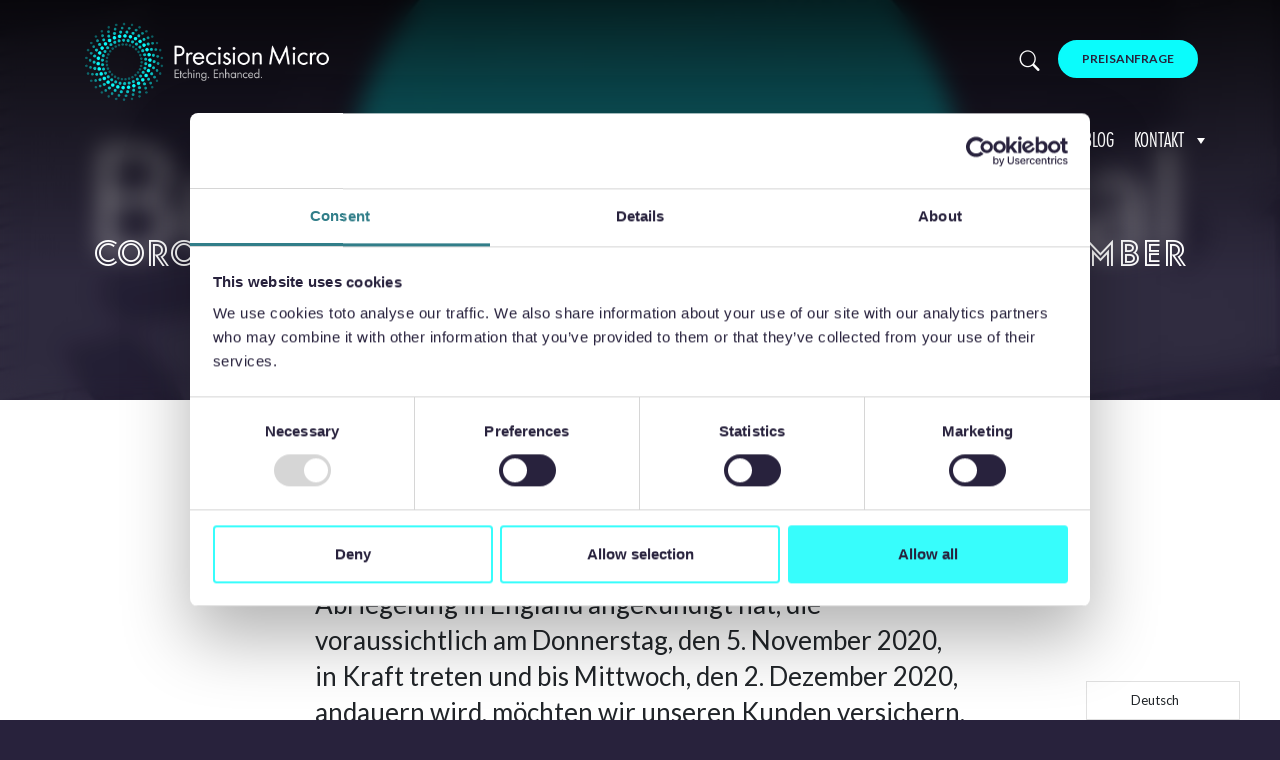

--- FILE ---
content_type: text/html; charset=UTF-8
request_url: https://www.precisionmicro.com/de/coronavirus-aktualisierung-november-2020-lockdown/
body_size: 69078
content:
<!doctype html>
<html translate="no" lang="de">
<head>
	
	<meta charset="utf-8">
	<meta http-equiv="X-UA-Compatible" content="IE=edge">
	<meta name="viewport" content="width=device-width, initial-scale=1">
	    
	<title>Coronavirus-Update, November 2020 - Precision Micro</title>
<link data-rocket-preload as="style" href="https://fonts.googleapis.com/css2?family=Lato:wght@100;300;400;700;900&#038;display=swap" rel="preload">
<link href="https://fonts.googleapis.com/css2?family=Lato:wght@100;300;400;700;900&#038;display=swap" media="print" onload="this.media=&#039;all&#039;" rel="stylesheet">
<noscript data-wpr-hosted-gf-parameters=""><link rel="stylesheet" href="https://fonts.googleapis.com/css2?family=Lato:wght@100;300;400;700;900&#038;display=swap"></noscript>
	
	<link rel="preconnect" href="https://fonts.gstatic.com">
	
	
	
	<meta name='robots' content='index, follow, max-image-preview:large, max-snippet:-1, max-video-preview:-1' />

	<!-- This site is optimized with the Yoast SEO plugin v26.7 - https://yoast.com/wordpress/plugins/seo/ -->
	<meta name="description" content="Wir möchten unseren Kunden versichern, dass bei Precision Micro während des Lockdowns in England im November 2020 alles wie gewohnt weiterläuft. Lesen Sie mehr." />
	<link rel="canonical" href="https://www.precisionmicro.com/de/coronavirus-aktualisierung-november-2020-lockdown/" />
	<meta property="og:locale" content="de" />
	<meta property="og:type" content="article" />
	<meta property="og:title" content="Coronavirus-Update, November 2020 - Precision Micro" />
	<meta property="og:description" content="Wir möchten unseren Kunden versichern, dass bei Precision Micro während des Lockdowns in England im November 2020 alles wie gewohnt weiterläuft. Lesen Sie mehr." />
	<meta property="og:url" content="https://www.precisionmicro.com/de/coronavirus-aktualisierung-november-2020-lockdown/" />
	<meta property="og:site_name" content="Precision Micro" />
	<meta property="article:publisher" content="https://www.facebook.com/precisionmicro" />
	<meta property="article:published_time" content="2020-11-02T10:35:29+00:00" />
	<meta property="article:modified_time" content="2023-07-14T13:46:07+00:00" />
	<meta property="og:image" content="https://www.precisionmicro.com/wp-content/uploads/2020/11/Business-as-usual-2.jpg" />
	<meta property="og:image:width" content="1075" />
	<meta property="og:image:height" content="700" />
	<meta property="og:image:type" content="image/jpeg" />
	<meta name="author" content="Lee Weston" />
	<meta name="twitter:card" content="zusammenfassung_großes_bild" />
	<meta name="twitter:creator" content="@Precision_Micro" />
	<meta name="twitter:site" content="@Precision_Micro" />
	<meta name="twitter:label1" content="Written by" />
	<meta name="twitter:data1" content="Lee Weston" />
	<meta name="twitter:label2" content="Estimated reading time" />
	<meta name="twitter:data2" content="1 minute" />
	<script type="application/ld+json" class="yoast-schema-graph">{"@context":"https:\/\/schema.org","@graph":[{"@type":"Article","@id":"https:\/\/www.precisionmicro.com\/coronavirus-update-november-2020-lockdown\/#article","isPartOf":{"@id":"https:\/\/www.precisionmicro.com\/coronavirus-update-november-2020-lockdown\/"},"author":{"name":"Lee Weston","@id":"https:\/\/www.precisionmicro.com\/#\/schema\/person\/db728c95b3d26e45ec733273fef85e4d"},"headline":"Coronavirus-Update: Lockdown in England, November 2020","datePublished":"2020-11-02T10:35:29+00:00","dateModified":"2023-07-14T13:46:07+00:00","mainEntityOfPage":{"@id":"https:\/\/www.precisionmicro.com\/coronavirus-update-november-2020-lockdown\/"},"wordCount":50,"publisher":{"@id":"https:\/\/www.precisionmicro.com\/#organization"},"image":{"@id":"https:\/\/www.precisionmicro.com\/coronavirus-update-november-2020-lockdown\/#primaryimage"},"thumbnailUrl":"https:\/\/www.precisionmicro.com\/wp-content\/uploads\/2020\/11\/Business-as-usual-2.jpg","articleSection":["Presseerkl\u00e4rung"],"inLanguage":"en-GB"},{"@type":"WebPage","@id":"https:\/\/www.precisionmicro.com\/coronavirus-update-november-2020-lockdown\/","url":"https:\/\/www.precisionmicro.com\/coronavirus-update-november-2020-lockdown\/","name":"Coronavirus-Update, November 2020 - Precision Micro","isPartOf":{"@id":"https:\/\/www.precisionmicro.com\/#website"},"primaryImageOfPage":{"@id":"https:\/\/www.precisionmicro.com\/coronavirus-update-november-2020-lockdown\/#primaryimage"},"image":{"@id":"https:\/\/www.precisionmicro.com\/coronavirus-update-november-2020-lockdown\/#primaryimage"},"thumbnailUrl":"https:\/\/www.precisionmicro.com\/wp-content\/uploads\/2020\/11\/Business-as-usual-2.jpg","datePublished":"2020-11-02T10:35:29+00:00","dateModified":"2023-07-14T13:46:07+00:00","description":"Wir m\u00f6chten unseren Kunden versichern, dass bei Precision Micro w\u00e4hrend des Lockdowns in England im November 2020 alles wie gewohnt weiterl\u00e4uft. Lesen Sie mehr.","breadcrumb":{"@id":"https:\/\/www.precisionmicro.com\/coronavirus-update-november-2020-lockdown\/#breadcrumb"},"inLanguage":"en-GB","potentialAction":[{"@type":"ReadAction","target":["https:\/\/www.precisionmicro.com\/coronavirus-update-november-2020-lockdown\/"]}]},{"@type":"ImageObject","inLanguage":"en-GB","@id":"https:\/\/www.precisionmicro.com\/coronavirus-update-november-2020-lockdown\/#primaryimage","url":"https:\/\/www.precisionmicro.com\/wp-content\/uploads\/2020\/11\/Business-as-usual-2.jpg","contentUrl":"https:\/\/www.precisionmicro.com\/wp-content\/uploads\/2020\/11\/Business-as-usual-2.jpg","width":1075,"height":700,"caption":"Business as usual"},{"@type":"BreadcrumbList","@id":"https:\/\/www.precisionmicro.com\/coronavirus-update-november-2020-lockdown\/#breadcrumb","itemListElement":[{"@type":"ListItem","position":1,"name":"Startseite","item":"https:\/\/www.precisionmicro.com\/"},{"@type":"ListItem","position":2,"name":"Presseerkl\u00e4rung","item":"https:\/\/www.precisionmicro.com\/category\/press-release\/"},{"@type":"ListItem","position":3,"name":"Coronavirus-Update: Lockdown in England, November 2020"}]},{"@type":"WebSite","@id":"https:\/\/www.precisionmicro.com\/#website","url":"https:\/\/www.precisionmicro.com\/","name":"Precision Micro","description":"\u00c4tzen. Verbessert.","publisher":{"@id":"https:\/\/www.precisionmicro.com\/#organization"},"potentialAction":[{"@type":"SearchAction","target":{"@type":"EntryPoint","urlTemplate":"https:\/\/www.precisionmicro.com\/?s={search_term_string}"},"query-input":{"@type":"PropertyValueSpecification","valueRequired":true,"valueName":"search_term_string"}}],"inLanguage":"en-GB"},{"@type":"Organization","@id":"https:\/\/www.precisionmicro.com\/#organization","name":"Precision Micro","url":"https:\/\/www.precisionmicro.com\/","logo":{"@type":"ImageObject","inLanguage":"en-GB","@id":"https:\/\/www.precisionmicro.com\/#\/schema\/logo\/image\/","url":"https:\/\/www.precisionmicro.com\/wp-content\/uploads\/2018\/12\/Precision-Micro-etching-enhanced-logo.jpg","contentUrl":"https:\/\/www.precisionmicro.com\/wp-content\/uploads\/2018\/12\/Precision-Micro-etching-enhanced-logo.jpg","width":1000,"height":700,"caption":"Precision Micro"},"image":{"@id":"https:\/\/www.precisionmicro.com\/#\/schema\/logo\/image\/"},"sameAs":["https:\/\/www.facebook.com\/precisionmicro","https:\/\/x.com\/Precision_Micro","https:\/\/www.linkedin.com\/company\/precision-micro\/"]},{"@type":"Person","@id":"https:\/\/www.precisionmicro.com\/#\/schema\/person\/db728c95b3d26e45ec733273fef85e4d","name":"Lee Weston","image":{"@type":"ImageObject","inLanguage":"en-GB","@id":"https:\/\/www.precisionmicro.com\/#\/schema\/person\/image\/","url":"https:\/\/secure.gravatar.com\/avatar\/5a1980bed7d909f0d7a3a8e48dfa13b9c45a307e041033357367e2a515219166?s=96&d=mm&r=g","contentUrl":"https:\/\/secure.gravatar.com\/avatar\/5a1980bed7d909f0d7a3a8e48dfa13b9c45a307e041033357367e2a515219166?s=96&d=mm&r=g","caption":"Lee Weston"},"url":"https:\/\/www.precisionmicro.com\/author\/lee\/"}]}</script>
	<!-- / Yoast SEO plugin. -->


<link rel='dns-prefetch' href='//cdn.jsdelivr.net' />
<link rel='dns-prefetch' href='//unpkg.com' />
<link rel='dns-prefetch' href='//cdnjs.cloudflare.com' />
<link href='https://fonts.gstatic.com' crossorigin rel='preconnect' />
<link rel="alternate" title="oEmbed (JSON)" type="application/json+oembed" href="https://www.precisionmicro.com/wp-json/oembed/1.0/embed?url=https%3A%2F%2Fwww.precisionmicro.com%2Fcoronavirus-update-november-2020-lockdown%2F" />
<link rel="alternate" title="oEmbed (XML)" type="text/xml+oembed" href="https://www.precisionmicro.com/wp-json/oembed/1.0/embed?url=https%3A%2F%2Fwww.precisionmicro.com%2Fcoronavirus-update-november-2020-lockdown%2F&#038;format=xml" />
		<!-- This site uses the Google Analytics by MonsterInsights plugin v9.11.1 - Using Analytics tracking - https://www.monsterinsights.com/ -->
							<script src="//www.googletagmanager.com/gtag/js?id=G-RDN74JYL0H"  data-cfasync="false" data-wpfc-render="false" type="text/javascript" async></script>
			<script data-cfasync="false" data-wpfc-render="false" type="text/javascript">
				var mi_version = '9.11.1';
				var mi_track_user = true;
				var mi_no_track_reason = '';
								var MonsterInsightsDefaultLocations = {"page_location":"https:\/\/www.precisionmicro.com\/coronavirus-update-november-2020-lockdown\/"};
								if ( typeof MonsterInsightsPrivacyGuardFilter === 'function' ) {
					var MonsterInsightsLocations = (typeof MonsterInsightsExcludeQuery === 'object') ? MonsterInsightsPrivacyGuardFilter( MonsterInsightsExcludeQuery ) : MonsterInsightsPrivacyGuardFilter( MonsterInsightsDefaultLocations );
				} else {
					var MonsterInsightsLocations = (typeof MonsterInsightsExcludeQuery === 'object') ? MonsterInsightsExcludeQuery : MonsterInsightsDefaultLocations;
				}

								var disableStrs = [
										'ga-disable-G-RDN74JYL0H',
									];

				/* Function to detect opted out users */
				function __gtagTrackerIsOptedOut() {
					for (var index = 0; index < disableStrs.length; index++) {
						if (document.cookie.indexOf(disableStrs[index] + '=true') > -1) {
							return true;
						}
					}

					return false;
				}

				/* Disable tracking if the opt-out cookie exists. */
				if (__gtagTrackerIsOptedOut()) {
					for (var index = 0; index < disableStrs.length; index++) {
						window[disableStrs[index]] = true;
					}
				}

				/* Opt-out function */
				function __gtagTrackerOptout() {
					for (var index = 0; index < disableStrs.length; index++) {
						document.cookie = disableStrs[index] + '=true; expires=Thu, 31 Dec 2099 23:59:59 UTC; path=/';
						window[disableStrs[index]] = true;
					}
				}

				if ('undefined' === typeof gaOptout) {
					function gaOptout() {
						__gtagTrackerOptout();
					}
				}
								window.dataLayer = window.dataLayer || [];

				window.MonsterInsightsDualTracker = {
					helpers: {},
					trackers: {},
				};
				if (mi_track_user) {
					function __gtagDataLayer() {
						dataLayer.push(arguments);
					}

					function __gtagTracker(type, name, parameters) {
						if (!parameters) {
							parameters = {};
						}

						if (parameters.send_to) {
							__gtagDataLayer.apply(null, arguments);
							return;
						}

						if (type === 'event') {
														parameters.send_to = monsterinsights_frontend.v4_id;
							var hookName = name;
							if (typeof parameters['event_category'] !== 'undefined') {
								hookName = parameters['event_category'] + ':' + name;
							}

							if (typeof MonsterInsightsDualTracker.trackers[hookName] !== 'undefined') {
								MonsterInsightsDualTracker.trackers[hookName](parameters);
							} else {
								__gtagDataLayer('event', name, parameters);
							}
							
						} else {
							__gtagDataLayer.apply(null, arguments);
						}
					}

					__gtagTracker('js', new Date());
					__gtagTracker('set', {
						'developer_id.dZGIzZG': true,
											});
					if ( MonsterInsightsLocations.page_location ) {
						__gtagTracker('set', MonsterInsightsLocations);
					}
										__gtagTracker('config', 'G-RDN74JYL0H', {"allow_anchor":"true","forceSSL":"true","link_attribution":"true","page_path":location.pathname + location.search + location.hash} );
										window.gtag = __gtagTracker;										(function () {
						/* https://developers.google.com/analytics/devguides/collection/analyticsjs/ */
						/* ga and __gaTracker compatibility shim. */
						var noopfn = function () {
							return null;
						};
						var newtracker = function () {
							return new Tracker();
						};
						var Tracker = function () {
							return null;
						};
						var p = Tracker.prototype;
						p.get = noopfn;
						p.set = noopfn;
						p.send = function () {
							var args = Array.prototype.slice.call(arguments);
							args.unshift('send');
							__gaTracker.apply(null, args);
						};
						var __gaTracker = function () {
							var len = arguments.length;
							if (len === 0) {
								return;
							}
							var f = arguments[len - 1];
							if (typeof f !== 'object' || f === null || typeof f.hitCallback !== 'function') {
								if ('send' === arguments[0]) {
									var hitConverted, hitObject = false, action;
									if ('event' === arguments[1]) {
										if ('undefined' !== typeof arguments[3]) {
											hitObject = {
												'eventAction': arguments[3],
												'eventCategory': arguments[2],
												'eventLabel': arguments[4],
												'value': arguments[5] ? arguments[5] : 1,
											}
										}
									}
									if ('pageview' === arguments[1]) {
										if ('undefined' !== typeof arguments[2]) {
											hitObject = {
												'eventAction': 'page_view',
												'page_path': arguments[2],
											}
										}
									}
									if (typeof arguments[2] === 'object') {
										hitObject = arguments[2];
									}
									if (typeof arguments[5] === 'object') {
										Object.assign(hitObject, arguments[5]);
									}
									if ('undefined' !== typeof arguments[1].hitType) {
										hitObject = arguments[1];
										if ('pageview' === hitObject.hitType) {
											hitObject.eventAction = 'page_view';
										}
									}
									if (hitObject) {
										action = 'timing' === arguments[1].hitType ? 'timing_complete' : hitObject.eventAction;
										hitConverted = mapArgs(hitObject);
										__gtagTracker('event', action, hitConverted);
									}
								}
								return;
							}

							function mapArgs(args) {
								var arg, hit = {};
								var gaMap = {
									'eventCategory': 'event_category',
									'eventAction': 'event_action',
									'eventLabel': 'event_label',
									'eventValue': 'event_value',
									'nonInteraction': 'non_interaction',
									'timingCategory': 'event_category',
									'timingVar': 'name',
									'timingValue': 'value',
									'timingLabel': 'event_label',
									'page': 'page_path',
									'location': 'page_location',
									'title': 'page_title',
									'referrer' : 'page_referrer',
								};
								for (arg in args) {
																		if (!(!args.hasOwnProperty(arg) || !gaMap.hasOwnProperty(arg))) {
										hit[gaMap[arg]] = args[arg];
									} else {
										hit[arg] = args[arg];
									}
								}
								return hit;
							}

							try {
								f.hitCallback();
							} catch (ex) {
							}
						};
						__gaTracker.create = newtracker;
						__gaTracker.getByName = newtracker;
						__gaTracker.getAll = function () {
							return [];
						};
						__gaTracker.remove = noopfn;
						__gaTracker.loaded = true;
						window['__gaTracker'] = __gaTracker;
					})();
									} else {
										console.log("");
					(function () {
						function __gtagTracker() {
							return null;
						}

						window['__gtagTracker'] = __gtagTracker;
						window['gtag'] = __gtagTracker;
					})();
									}
			</script>
							<!-- / Google Analytics by MonsterInsights -->
		<style id='wp-img-auto-sizes-contain-inline-css' type='text/css'>
img:is([sizes=auto i],[sizes^="auto," i]){contain-intrinsic-size:3000px 1500px}
/*# sourceURL=wp-img-auto-sizes-contain-inline-css */
</style>
<style id='wp-emoji-styles-inline-css' type='text/css'>

	img.wp-smiley, img.emoji {
		display: inline !important;
		border: none !important;
		box-shadow: none !important;
		height: 1em !important;
		width: 1em !important;
		margin: 0 0.07em !important;
		vertical-align: -0.1em !important;
		background: none !important;
		padding: 0 !important;
	}
/*# sourceURL=wp-emoji-styles-inline-css */
</style>
<style id='wp-block-library-inline-css' type='text/css'>
:root{--wp-block-synced-color:#7a00df;--wp-block-synced-color--rgb:122,0,223;--wp-bound-block-color:var(--wp-block-synced-color);--wp-editor-canvas-background:#ddd;--wp-admin-theme-color:#007cba;--wp-admin-theme-color--rgb:0,124,186;--wp-admin-theme-color-darker-10:#006ba1;--wp-admin-theme-color-darker-10--rgb:0,107,160.5;--wp-admin-theme-color-darker-20:#005a87;--wp-admin-theme-color-darker-20--rgb:0,90,135;--wp-admin-border-width-focus:2px}@media (min-resolution:192dpi){:root{--wp-admin-border-width-focus:1.5px}}.wp-element-button{cursor:pointer}:root .has-very-light-gray-background-color{background-color:#eee}:root .has-very-dark-gray-background-color{background-color:#313131}:root .has-very-light-gray-color{color:#eee}:root .has-very-dark-gray-color{color:#313131}:root .has-vivid-green-cyan-to-vivid-cyan-blue-gradient-background{background:linear-gradient(135deg,#00d084,#0693e3)}:root .has-purple-crush-gradient-background{background:linear-gradient(135deg,#34e2e4,#4721fb 50%,#ab1dfe)}:root .has-hazy-dawn-gradient-background{background:linear-gradient(135deg,#faaca8,#dad0ec)}:root .has-subdued-olive-gradient-background{background:linear-gradient(135deg,#fafae1,#67a671)}:root .has-atomic-cream-gradient-background{background:linear-gradient(135deg,#fdd79a,#004a59)}:root .has-nightshade-gradient-background{background:linear-gradient(135deg,#330968,#31cdcf)}:root .has-midnight-gradient-background{background:linear-gradient(135deg,#020381,#2874fc)}:root{--wp--preset--font-size--normal:16px;--wp--preset--font-size--huge:42px}.has-regular-font-size{font-size:1em}.has-larger-font-size{font-size:2.625em}.has-normal-font-size{font-size:var(--wp--preset--font-size--normal)}.has-huge-font-size{font-size:var(--wp--preset--font-size--huge)}.has-text-align-center{text-align:center}.has-text-align-left{text-align:left}.has-text-align-right{text-align:right}.has-fit-text{white-space:nowrap!important}#end-resizable-editor-section{display:none}.aligncenter{clear:both}.items-justified-left{justify-content:flex-start}.items-justified-center{justify-content:center}.items-justified-right{justify-content:flex-end}.items-justified-space-between{justify-content:space-between}.screen-reader-text{border:0;clip-path:inset(50%);height:1px;margin:-1px;overflow:hidden;padding:0;position:absolute;width:1px;word-wrap:normal!important}.screen-reader-text:focus{background-color:#ddd;clip-path:none;color:#444;display:block;font-size:1em;height:auto;left:5px;line-height:normal;padding:15px 23px 14px;text-decoration:none;top:5px;width:auto;z-index:100000}html :where(.has-border-color){border-style:solid}html :where([style*=border-top-color]){border-top-style:solid}html :where([style*=border-right-color]){border-right-style:solid}html :where([style*=border-bottom-color]){border-bottom-style:solid}html :where([style*=border-left-color]){border-left-style:solid}html :where([style*=border-width]){border-style:solid}html :where([style*=border-top-width]){border-top-style:solid}html :where([style*=border-right-width]){border-right-style:solid}html :where([style*=border-bottom-width]){border-bottom-style:solid}html :where([style*=border-left-width]){border-left-style:solid}html :where(img[class*=wp-image-]){height:auto;max-width:100%}:where(figure){margin:0 0 1em}html :where(.is-position-sticky){--wp-admin--admin-bar--position-offset:var(--wp-admin--admin-bar--height,0px)}@media screen and (max-width:600px){html :where(.is-position-sticky){--wp-admin--admin-bar--position-offset:0px}}

/*# sourceURL=wp-block-library-inline-css */
</style><style id='wp-block-paragraph-inline-css' type='text/css'>
.is-small-text{font-size:.875em}.is-regular-text{font-size:1em}.is-large-text{font-size:2.25em}.is-larger-text{font-size:3em}.has-drop-cap:not(:focus):first-letter{float:left;font-size:8.4em;font-style:normal;font-weight:100;line-height:.68;margin:.05em .1em 0 0;text-transform:uppercase}body.rtl .has-drop-cap:not(:focus):first-letter{float:none;margin-left:.1em}p.has-drop-cap.has-background{overflow:hidden}:root :where(p.has-background){padding:1.25em 2.375em}:where(p.has-text-color:not(.has-link-color)) a{color:inherit}p.has-text-align-left[style*="writing-mode:vertical-lr"],p.has-text-align-right[style*="writing-mode:vertical-rl"]{rotate:180deg}
/*# sourceURL=https://www.precisionmicro.com/wp-includes/blocks/paragraph/style.min.css */
</style>
<style id='global-styles-inline-css' type='text/css'>
:root{--wp--preset--aspect-ratio--square: 1;--wp--preset--aspect-ratio--4-3: 4/3;--wp--preset--aspect-ratio--3-4: 3/4;--wp--preset--aspect-ratio--3-2: 3/2;--wp--preset--aspect-ratio--2-3: 2/3;--wp--preset--aspect-ratio--16-9: 16/9;--wp--preset--aspect-ratio--9-16: 9/16;--wp--preset--color--black: #000000;--wp--preset--color--cyan-bluish-gray: #abb8c3;--wp--preset--color--white: #ffffff;--wp--preset--color--pale-pink: #f78da7;--wp--preset--color--vivid-red: #cf2e2e;--wp--preset--color--luminous-vivid-orange: #ff6900;--wp--preset--color--luminous-vivid-amber: #fcb900;--wp--preset--color--light-green-cyan: #7bdcb5;--wp--preset--color--vivid-green-cyan: #00d084;--wp--preset--color--pale-cyan-blue: #8ed1fc;--wp--preset--color--vivid-cyan-blue: #0693e3;--wp--preset--color--vivid-purple: #9b51e0;--wp--preset--gradient--vivid-cyan-blue-to-vivid-purple: linear-gradient(135deg,rgb(6,147,227) 0%,rgb(155,81,224) 100%);--wp--preset--gradient--light-green-cyan-to-vivid-green-cyan: linear-gradient(135deg,rgb(122,220,180) 0%,rgb(0,208,130) 100%);--wp--preset--gradient--luminous-vivid-amber-to-luminous-vivid-orange: linear-gradient(135deg,rgb(252,185,0) 0%,rgb(255,105,0) 100%);--wp--preset--gradient--luminous-vivid-orange-to-vivid-red: linear-gradient(135deg,rgb(255,105,0) 0%,rgb(207,46,46) 100%);--wp--preset--gradient--very-light-gray-to-cyan-bluish-gray: linear-gradient(135deg,rgb(238,238,238) 0%,rgb(169,184,195) 100%);--wp--preset--gradient--cool-to-warm-spectrum: linear-gradient(135deg,rgb(74,234,220) 0%,rgb(151,120,209) 20%,rgb(207,42,186) 40%,rgb(238,44,130) 60%,rgb(251,105,98) 80%,rgb(254,248,76) 100%);--wp--preset--gradient--blush-light-purple: linear-gradient(135deg,rgb(255,206,236) 0%,rgb(152,150,240) 100%);--wp--preset--gradient--blush-bordeaux: linear-gradient(135deg,rgb(254,205,165) 0%,rgb(254,45,45) 50%,rgb(107,0,62) 100%);--wp--preset--gradient--luminous-dusk: linear-gradient(135deg,rgb(255,203,112) 0%,rgb(199,81,192) 50%,rgb(65,88,208) 100%);--wp--preset--gradient--pale-ocean: linear-gradient(135deg,rgb(255,245,203) 0%,rgb(182,227,212) 50%,rgb(51,167,181) 100%);--wp--preset--gradient--electric-grass: linear-gradient(135deg,rgb(202,248,128) 0%,rgb(113,206,126) 100%);--wp--preset--gradient--midnight: linear-gradient(135deg,rgb(2,3,129) 0%,rgb(40,116,252) 100%);--wp--preset--font-size--small: 13px;--wp--preset--font-size--medium: 20px;--wp--preset--font-size--large: 36px;--wp--preset--font-size--x-large: 42px;--wp--preset--spacing--20: 0.44rem;--wp--preset--spacing--30: 0.67rem;--wp--preset--spacing--40: 1rem;--wp--preset--spacing--50: 1.5rem;--wp--preset--spacing--60: 2.25rem;--wp--preset--spacing--70: 3.38rem;--wp--preset--spacing--80: 5.06rem;--wp--preset--shadow--natural: 6px 6px 9px rgba(0, 0, 0, 0.2);--wp--preset--shadow--deep: 12px 12px 50px rgba(0, 0, 0, 0.4);--wp--preset--shadow--sharp: 6px 6px 0px rgba(0, 0, 0, 0.2);--wp--preset--shadow--outlined: 6px 6px 0px -3px rgb(255, 255, 255), 6px 6px rgb(0, 0, 0);--wp--preset--shadow--crisp: 6px 6px 0px rgb(0, 0, 0);}:where(.is-layout-flex){gap: 0.5em;}:where(.is-layout-grid){gap: 0.5em;}body .is-layout-flex{display: flex;}.is-layout-flex{flex-wrap: wrap;align-items: center;}.is-layout-flex > :is(*, div){margin: 0;}body .is-layout-grid{display: grid;}.is-layout-grid > :is(*, div){margin: 0;}:where(.wp-block-columns.is-layout-flex){gap: 2em;}:where(.wp-block-columns.is-layout-grid){gap: 2em;}:where(.wp-block-post-template.is-layout-flex){gap: 1.25em;}:where(.wp-block-post-template.is-layout-grid){gap: 1.25em;}.has-black-color{color: var(--wp--preset--color--black) !important;}.has-cyan-bluish-gray-color{color: var(--wp--preset--color--cyan-bluish-gray) !important;}.has-white-color{color: var(--wp--preset--color--white) !important;}.has-pale-pink-color{color: var(--wp--preset--color--pale-pink) !important;}.has-vivid-red-color{color: var(--wp--preset--color--vivid-red) !important;}.has-luminous-vivid-orange-color{color: var(--wp--preset--color--luminous-vivid-orange) !important;}.has-luminous-vivid-amber-color{color: var(--wp--preset--color--luminous-vivid-amber) !important;}.has-light-green-cyan-color{color: var(--wp--preset--color--light-green-cyan) !important;}.has-vivid-green-cyan-color{color: var(--wp--preset--color--vivid-green-cyan) !important;}.has-pale-cyan-blue-color{color: var(--wp--preset--color--pale-cyan-blue) !important;}.has-vivid-cyan-blue-color{color: var(--wp--preset--color--vivid-cyan-blue) !important;}.has-vivid-purple-color{color: var(--wp--preset--color--vivid-purple) !important;}.has-black-background-color{background-color: var(--wp--preset--color--black) !important;}.has-cyan-bluish-gray-background-color{background-color: var(--wp--preset--color--cyan-bluish-gray) !important;}.has-white-background-color{background-color: var(--wp--preset--color--white) !important;}.has-pale-pink-background-color{background-color: var(--wp--preset--color--pale-pink) !important;}.has-vivid-red-background-color{background-color: var(--wp--preset--color--vivid-red) !important;}.has-luminous-vivid-orange-background-color{background-color: var(--wp--preset--color--luminous-vivid-orange) !important;}.has-luminous-vivid-amber-background-color{background-color: var(--wp--preset--color--luminous-vivid-amber) !important;}.has-light-green-cyan-background-color{background-color: var(--wp--preset--color--light-green-cyan) !important;}.has-vivid-green-cyan-background-color{background-color: var(--wp--preset--color--vivid-green-cyan) !important;}.has-pale-cyan-blue-background-color{background-color: var(--wp--preset--color--pale-cyan-blue) !important;}.has-vivid-cyan-blue-background-color{background-color: var(--wp--preset--color--vivid-cyan-blue) !important;}.has-vivid-purple-background-color{background-color: var(--wp--preset--color--vivid-purple) !important;}.has-black-border-color{border-color: var(--wp--preset--color--black) !important;}.has-cyan-bluish-gray-border-color{border-color: var(--wp--preset--color--cyan-bluish-gray) !important;}.has-white-border-color{border-color: var(--wp--preset--color--white) !important;}.has-pale-pink-border-color{border-color: var(--wp--preset--color--pale-pink) !important;}.has-vivid-red-border-color{border-color: var(--wp--preset--color--vivid-red) !important;}.has-luminous-vivid-orange-border-color{border-color: var(--wp--preset--color--luminous-vivid-orange) !important;}.has-luminous-vivid-amber-border-color{border-color: var(--wp--preset--color--luminous-vivid-amber) !important;}.has-light-green-cyan-border-color{border-color: var(--wp--preset--color--light-green-cyan) !important;}.has-vivid-green-cyan-border-color{border-color: var(--wp--preset--color--vivid-green-cyan) !important;}.has-pale-cyan-blue-border-color{border-color: var(--wp--preset--color--pale-cyan-blue) !important;}.has-vivid-cyan-blue-border-color{border-color: var(--wp--preset--color--vivid-cyan-blue) !important;}.has-vivid-purple-border-color{border-color: var(--wp--preset--color--vivid-purple) !important;}.has-vivid-cyan-blue-to-vivid-purple-gradient-background{background: var(--wp--preset--gradient--vivid-cyan-blue-to-vivid-purple) !important;}.has-light-green-cyan-to-vivid-green-cyan-gradient-background{background: var(--wp--preset--gradient--light-green-cyan-to-vivid-green-cyan) !important;}.has-luminous-vivid-amber-to-luminous-vivid-orange-gradient-background{background: var(--wp--preset--gradient--luminous-vivid-amber-to-luminous-vivid-orange) !important;}.has-luminous-vivid-orange-to-vivid-red-gradient-background{background: var(--wp--preset--gradient--luminous-vivid-orange-to-vivid-red) !important;}.has-very-light-gray-to-cyan-bluish-gray-gradient-background{background: var(--wp--preset--gradient--very-light-gray-to-cyan-bluish-gray) !important;}.has-cool-to-warm-spectrum-gradient-background{background: var(--wp--preset--gradient--cool-to-warm-spectrum) !important;}.has-blush-light-purple-gradient-background{background: var(--wp--preset--gradient--blush-light-purple) !important;}.has-blush-bordeaux-gradient-background{background: var(--wp--preset--gradient--blush-bordeaux) !important;}.has-luminous-dusk-gradient-background{background: var(--wp--preset--gradient--luminous-dusk) !important;}.has-pale-ocean-gradient-background{background: var(--wp--preset--gradient--pale-ocean) !important;}.has-electric-grass-gradient-background{background: var(--wp--preset--gradient--electric-grass) !important;}.has-midnight-gradient-background{background: var(--wp--preset--gradient--midnight) !important;}.has-small-font-size{font-size: var(--wp--preset--font-size--small) !important;}.has-medium-font-size{font-size: var(--wp--preset--font-size--medium) !important;}.has-large-font-size{font-size: var(--wp--preset--font-size--large) !important;}.has-x-large-font-size{font-size: var(--wp--preset--font-size--x-large) !important;}
/*# sourceURL=global-styles-inline-css */
</style>

<style id='classic-theme-styles-inline-css' type='text/css'>
/*! This file is auto-generated */
.wp-block-button__link{color:#fff;background-color:#32373c;border-radius:9999px;box-shadow:none;text-decoration:none;padding:calc(.667em + 2px) calc(1.333em + 2px);font-size:1.125em}.wp-block-file__button{background:#32373c;color:#fff;text-decoration:none}
/*# sourceURL=/wp-includes/css/classic-themes.min.css */
</style>
<link rel='stylesheet' id='wpsm_counter-font-awesome-front-css' href='https://www.precisionmicro.com/wp-content/plugins/counter-number-showcase/assets/css/font-awesome/css/font-awesome.min.css?ver=1735836878' type='text/css' media='all' />
<link rel='stylesheet' id='wpsm_counter_bootstrap-front-css' href='https://www.precisionmicro.com/wp-content/plugins/counter-number-showcase/assets/css/bootstrap-front.css?ver=1735836878' type='text/css' media='all' />
<link rel='stylesheet' id='wpsm_counter_column-css' href='https://www.precisionmicro.com/wp-content/plugins/counter-number-showcase/assets/css/counter-column.css?ver=1735836878' type='text/css' media='all' />
<link rel='stylesheet' id='megamenu-css' href='https://www.precisionmicro.com/wp-content/uploads/maxmegamenu/style.css?ver=1720607885' type='text/css' media='all' />
<link rel='stylesheet' id='dashicons-css' href='https://www.precisionmicro.com/wp-includes/css/dashicons.min.css?ver=1768138504' type='text/css' media='all' />
<link rel='stylesheet' id='megamenu-fontawesome6-css' href='https://www.precisionmicro.com/wp-content/plugins/megamenu-pro/icons/fontawesome6/css/all.min.css?ver=1764932756' type='text/css' media='all' />
<link rel='stylesheet' id='search-filter-plugin-styles-css' href='https://www.precisionmicro.com/wp-content/cache/background-css/1/www.precisionmicro.com/wp-content/plugins/search-filter-pro/public/assets/css/search-filter.min.css?ver=1750157828&wpr_t=1768961751' type='text/css' media='all' />
<link rel='stylesheet' id='weglot-css-css' href='https://www.precisionmicro.com/wp-content/cache/background-css/1/www.precisionmicro.com/wp-content/plugins/weglot/dist/css/front-css.css?ver=1764932797&wpr_t=1768961751' type='text/css' media='all' />
<style id="weglot-custom-style">body > div.white_background > section > div > div.container.header_container > div:nth-child(2) > div > div.landing_header_form > aside{
 display: none!important; 
}</style><link rel='stylesheet' id='new-flag-css-css' href='https://www.precisionmicro.com/wp-content/cache/background-css/1/www.precisionmicro.com/wp-content/plugins/weglot/dist/css/new-flags.css?ver=1764932797&wpr_t=1768961751' type='text/css' media='all' />
<link rel='stylesheet' id='bootstrap-css' href='https://cdn.jsdelivr.net/npm/bootstrap@5.3.0/dist/css/bootstrap.min.css?ver=5c4ba6424b71c97f0bfcfd16e094d6ea' type='text/css' media='all' />
<link rel='stylesheet' id='bootstrap_icon_styles-css' href='https://cdn.jsdelivr.net/npm/bootstrap-icons@1.5.0/font/bootstrap-icons.css?ver=5c4ba6424b71c97f0bfcfd16e094d6ea' type='text/css' media='all' />
<link rel='stylesheet' id='aos_styles-css' href='https://unpkg.com/aos@2.3.1/dist/aos.css?ver=5c4ba6424b71c97f0bfcfd16e094d6ea' type='text/css' media='all' />
<link rel='stylesheet' id='animate_styles-css' href='https://cdnjs.cloudflare.com/ajax/libs/animate.css/4.1.1/animate.min.css?ver=5c4ba6424b71c97f0bfcfd16e094d6ea' type='text/css' media='all' />
<link rel='stylesheet' id='owl_styles-css' href='https://www.precisionmicro.com/wp-content/cache/background-css/1/www.precisionmicro.com/wp-content/themes/PM2023/style/owl.carousel.css?ver=1750342335&wpr_t=1768961752' type='text/css' media='all' />
<link rel='stylesheet' id='styles-css' href='https://www.precisionmicro.com/wp-content/cache/background-css/1/www.precisionmicro.com/wp-content/themes/PM2023/style/style.css?v=1.1&wpr_t=1768961752' type='text/css' media='all' />
<script type="text/javascript" src="https://www.precisionmicro.com/wp-content/plugins/google-analytics-premium/assets/js/frontend-gtag.min.js?ver=1767718095" id="monsterinsights-frontend-script-js" async="async" data-wp-strategy="async"></script>
<script data-cfasync="false" data-wpfc-render="false" type="text/javascript" id='monsterinsights-frontend-script-js-extra'>/* <![CDATA[ */
var monsterinsights_frontend = {"js_events_tracking":"true","download_extensions":"doc,pdf,ppt,zip,xls,docx,pptx,xlsx","inbound_paths":"[{\"path\":\"\\\/go\\\/\",\"label\":\"affiliate\"},{\"path\":\"\\\/recommend\\\/\",\"label\":\"affiliate\"}]","home_url":"https:\/\/www.precisionmicro.com","hash_tracking":"true","v4_id":"G-RDN74JYL0H"};/* ]]> */
</script>
<script type="text/javascript" src="https://www.precisionmicro.com/wp-includes/js/jquery/jquery.min.js?ver=1768138522" id="jquery-core-js"></script>
<script type="text/javascript" src="https://www.precisionmicro.com/wp-includes/js/jquery/jquery-migrate.min.js?ver=1768138522" id="jquery-migrate-js"></script>
<script type="text/javascript" src="https://www.precisionmicro.com/wp-content/plugins/stop-user-enumeration/frontend/js/frontend.js?ver=1767715258" id="stop-user-enumeration-js" defer="defer" data-wp-strategy="defer"></script>
<script type="text/javascript" src="https://www.precisionmicro.com/wp-content/plugins/weglot/dist/front-js.js?ver=1764932797" id="wp-weglot-js-js"></script>
<script type="text/javascript" src="https://cdn.jsdelivr.net/npm/bootstrap@5.3.0/dist/js/bootstrap.bundle.min.js?ver=5c4ba6424b71c97f0bfcfd16e094d6ea" id="bootstrap_js-js"></script>
<script type="text/javascript" src="https://unpkg.com/aos@2.3.1/dist/aos.js?ver=5c4ba6424b71c97f0bfcfd16e094d6ea" id="aos_script-js"></script>
<script type="text/javascript" src="https://www.precisionmicro.com/wp-content/themes/PM2023/js/owl.carousel.js?ver=1750337176" id="owl_script-js"></script>
<script type="text/javascript" src="https://www.precisionmicro.com/wp-content/themes/PM2023/js/global.js?ver=1694616260" id="global_script-js"></script>
<link rel="https://api.w.org/" href="https://www.precisionmicro.com/wp-json/" /><link rel="alternate" title="JSON" type="application/json" href="https://www.precisionmicro.com/wp-json/wp/v2/posts/44425" /><link rel="EditURI" type="application/rsd+xml" title="RSD" href="https://www.precisionmicro.com/xmlrpc.php?rsd" />

<link rel='shortlink' href='https://www.precisionmicro.com/?p=44425' />
<script data-cookieconsent="ignore">
    window.dataLayer = window.dataLayer || [];
    function gtag() {
        dataLayer.push(arguments);
    }
    gtag("consent", "default", {
        ad_personalization: "denied",
        ad_storage: "denied",
        ad_user_data: "denied",
        analytics_storage: "denied",
        functionality_storage: "denied",
        personalization_storage: "denied",
        security_storage: "granted",
        wait_for_update: 500,
    });
    gtag("set", "ads_data_redaction", true);
    gtag("set", "url_passthrough", true);
</script>

<!-- Google Tag Manager -->
<script>(function(w,d,s,l,i){w[l]=w[l]||[];w[l].push({'gtm.start':
new Date().getTime(),event:'gtm.js'});var f=d.getElementsByTagName(s)[0],
j=d.createElement(s),dl=l!='dataLayer'?'&l='+l:'';j.async=true;j.src=
'https://www.googletagmanager.com/gtm.js?id='+i+dl;f.parentNode.insertBefore(j,f);
})(window,document,'script','dataLayer','GTM-5HCSRSG');</script>
<!-- End Google Tag Manager -->			<!-- DO NOT COPY THIS SNIPPET! Start of Page Analytics Tracking for HubSpot WordPress plugin v11.3.33-->
			<script class="hsq-set-content-id" data-content-id="blog-post">
				var _hsq = _hsq || [];
				_hsq.push(["setContentType", "blog-post"]);
			</script>
			<!-- DO NOT COPY THIS SNIPPET! End of Page Analytics Tracking for HubSpot WordPress plugin -->
			
<meta name="google" content="notranslate"/>
<link rel="alternate" href="https://www.precisionmicro.com/coronavirus-update-november-2020-lockdown/" hreflang="en"/>
<link rel="alternate" href="https://www.precisionmicro.com/de/coronavirus-aktualisierung-november-2020-lockdown/" hreflang="de"/>
<link rel="alternate" href="https://www.precisionmicro.com/fr/mise-a-jour-sur-les-coronavirus-fermeture-de-novembre-2020/" hreflang="fr"/>
<link rel="alternate" href="https://www.precisionmicro.com/pl/aktualizacja-dotyczaca-koronawirusa-listopad-2020-blokada/" hreflang="pl"/>
<script type="application/json" id="weglot-data">{"website":"https:\/\/www.precisionmicro.com\/","uid":"4e1e303772","project_slug":"precision-micro","language_from":"en","language_from_custom_flag":null,"language_from_custom_name":null,"excluded_paths":[],"excluded_blocks":[],"custom_settings":{"button_style":{"is_dropdown":true,"with_flags":true,"flag_type":"circle","with_name":true,"full_name":true,"custom_css":"body > div.white_background > section > div > div.container.header_container > div:nth-child(2) > div > div.landing_header_form > aside{\r\n display: none!important; \r\n}"},"translate_search":true,"wp_user_version":"4.2.4","translate_email":false,"translate_amp":false,"switchers":[{"templates":{"name":"default","hash":"095ffb8d22f66be52959023fa4eeb71a05f20f73"},"location":[],"style":{"with_flags":true,"flag_type":"circle","with_name":true,"full_name":true,"is_dropdown":true}}]},"pending_translation_enabled":false,"curl_ssl_check_enabled":true,"custom_css":null,"languages":[{"language_to":"de","custom_code":null,"custom_name":null,"custom_local_name":null,"provider":null,"enabled":true,"automatic_translation_enabled":true,"deleted_at":null,"connect_host_destination":null,"custom_flag":null},{"language_to":"fr","custom_code":null,"custom_name":null,"custom_local_name":null,"provider":null,"enabled":true,"automatic_translation_enabled":true,"deleted_at":null,"connect_host_destination":null,"custom_flag":null},{"language_to":"pl","custom_code":null,"custom_name":null,"custom_local_name":null,"provider":null,"enabled":true,"automatic_translation_enabled":true,"deleted_at":null,"connect_host_destination":null,"custom_flag":null}],"organization_slug":"w-a595874a77","api_domain":"cdn-api-weglot.com","current_language":"de","switcher_links":{"en":"https:\/\/www.precisionmicro.com\/coronavirus-update-november-2020-lockdown\/?wg-choose-original=true","de":"https:\/\/www.precisionmicro.com\/de\/coronavirus-aktualisierung-november-2020-lockdown\/?wg-choose-original=false","fr":"https:\/\/www.precisionmicro.com\/fr\/mise-a-jour-sur-les-coronavirus-fermeture-de-novembre-2020\/?wg-choose-original=false","pl":"https:\/\/www.precisionmicro.com\/pl\/aktualizacja-dotyczaca-koronawirusa-listopad-2020-blokada\/?wg-choose-original=false"},"original_path":"\/coronavirus-update-november-2020-lockdown\/"}</script><script>
  window.addEventListener("CookiebotOnDialogInit", function() {
    if (Cookiebot.getDomainUrlParam("CookiebotScan") === "true")
      Cookiebot.setOutOfRegion();
  });
</script>
<script id="Cookiebot" src="https://consent.cookiebot.com/uc.js" data-cbid="d6b38881-c005-4db6-acc3-1d9fe2d997f9" data-blockingmode="auto" type="text/javascript"></script>

<script type="text/javascript">
  window.addEventListener("CookiebotOnLoad", function() {
    var cookies = document.cookie.split(";"),
      d = new Date(),
      days = 183, // Define number of days after which the cookie should expire here
      utc = 0;

    d.setTime(d.getTime() + (days * 24 * 60 * 60 * 1000));
    var expires = "expires=" + d.toUTCString();

    for(i of cookies) {
      if (i.indexOf("CookieConsent") != -1) {
        utc = i.match(/(?:utc:)(\d{13})/)[1];
        utc && 2500 > utc - Date.now() && (document.cookie = i + ";" + expires + ";path=/");
      }
    } 
  }, false);
</script>
<link rel="icon" href="https://www.precisionmicro.com/wp-content/uploads/2019/08/cropped-Purple-favicon-1-1-150x150.png" sizes="32x32" />
<link rel="icon" href="https://www.precisionmicro.com/wp-content/uploads/2019/08/cropped-Purple-favicon-1-1-300x300.png" sizes="192x192" />
<link rel="apple-touch-icon" href="https://www.precisionmicro.com/wp-content/uploads/2019/08/cropped-Purple-favicon-1-1-300x300.png" />
<meta name="msapplication-TileImage" content="https://www.precisionmicro.com/wp-content/uploads/2019/08/cropped-Purple-favicon-1-1-300x300.png" />
<style type="text/css">/** Mega Menu CSS: fs **/</style>
<noscript><style id="rocket-lazyload-nojs-css">.rll-youtube-player, [data-lazy-src]{display:none !important;}</style></noscript><style id="wpr-lazyload-bg-container"></style><style id="wpr-lazyload-bg-exclusion"></style>
<noscript>
<style id="wpr-lazyload-bg-nostyle">.chosen-container-single .chosen-single abbr{--wpr-bg-27ec53f9-a6ec-44fe-b873-c4fea6dbd806: url('https://www.precisionmicro.com/wp-content/plugins/search-filter-pro/public/assets/css/chosen-sprite.png');}.chosen-container-single .chosen-single div b{--wpr-bg-09bd524a-41ae-4469-bd05-804b2a2e0dd7: url('https://www.precisionmicro.com/wp-content/plugins/search-filter-pro/public/assets/css/chosen-sprite.png');}.chosen-container-single .chosen-search input[type=text]{--wpr-bg-1162c22a-8eb0-41c7-ae98-513013ba90b4: url('https://www.precisionmicro.com/wp-content/plugins/search-filter-pro/public/assets/css/chosen-sprite.png');}.chosen-container-multi .chosen-choices li.search-choice .search-choice-close{--wpr-bg-ad6c5e83-af14-451d-a42c-fcc14be906f0: url('https://www.precisionmicro.com/wp-content/plugins/search-filter-pro/public/assets/css/chosen-sprite.png');}.chosen-rtl .chosen-search input[type=text]{--wpr-bg-2cc7df38-674a-477d-b30e-4d035a8ac6a5: url('https://www.precisionmicro.com/wp-content/plugins/search-filter-pro/public/assets/css/chosen-sprite.png');}.chosen-container .chosen-results-scroll-down span,.chosen-container .chosen-results-scroll-up span,.chosen-container-multi .chosen-choices .search-choice .search-choice-close,.chosen-container-single .chosen-search input[type=text],.chosen-container-single .chosen-single abbr,.chosen-container-single .chosen-single div b,.chosen-rtl .chosen-search input[type=text]{--wpr-bg-05866950-72e6-4542-8466-0662db27e4b7: url('https://www.precisionmicro.com/wp-content/plugins/search-filter-pro/public/assets/css/chosen-sprite@2x.png');}.ll-skin-melon .ui-datepicker .ui-datepicker-next span,.ll-skin-melon .ui-datepicker .ui-datepicker-prev span{--wpr-bg-614f09e3-4390-4b2f-b365-39acdb3c6ba5: url('https://www.precisionmicro.com/wp-content/plugins/search-filter-pro/public/assets/img/ui-icons_ffffff_256x240.png');}.country-selector.weglot-dropdown .wgcurrent:after{--wpr-bg-2ac2d0ab-f7a9-4804-9176-80a5bd2be26b: url('https://www.precisionmicro.com/wp-content/plugins/weglot/dist/images/wgarrowdown.png');}.weglot-flags>a:before,.weglot-flags>span.wglanguage-name:before{--wpr-bg-6c32fd37-86fe-49c2-8765-0036067842f4: url('https://www.precisionmicro.com/wp-content/plugins/weglot/dist/images/rect_mate.png');}.weglot-flags.flag-1>a:before,.weglot-flags.flag-1>span:before{--wpr-bg-0f6dab41-10e9-470c-ae29-58c1c694a3ca: url('https://www.precisionmicro.com/wp-content/plugins/weglot/dist/images/rect_bright.png');}.weglot-flags.flag-2>a:before,.weglot-flags.flag-2>span:before{--wpr-bg-267fda65-1f2f-47b0-9f87-7e3cc32e2906: url('https://www.precisionmicro.com/wp-content/plugins/weglot/dist/images/square_flag.png');}.weglot-flags.flag-3 a:before,.weglot-flags.flag-3 span:before{--wpr-bg-30a979c9-3174-4bba-a685-fc4be4c26779: url('https://www.precisionmicro.com/wp-content/plugins/weglot/dist/images/circular_flag.png');}.weglot-flags.flag-3.wg-af>a:before,.weglot-flags.flag-3.wg-af>span:before{--wpr-bg-11127286-608a-4c65-90e7-227eaf4cdeff: url('https://cdn.weglot.com/flags/circle/za.svg');}.weglot-flags.flag-2.wg-af>a:before,.weglot-flags.flag-2.wg-af>span:before{--wpr-bg-b5a00169-edb7-48c8-be8e-77b53f63e71f: url('https://cdn.weglot.com/flags/square/za.svg');}.weglot-flags.flag-1.wg-af>a:before,.weglot-flags.flag-1.wg-af>span:before{--wpr-bg-5c888c9e-97fc-4b32-a977-fce4e103b347: url('https://cdn.weglot.com/flags/shiny/za.svg');}.weglot-flags.flag-0.wg-af>a:before,.weglot-flags.flag-0.wg-af>span:before{--wpr-bg-13ad2e33-63ce-484e-8600-02adb6d2775a: url('https://cdn.weglot.com/flags/rectangle_mat/za.svg');}.weglot-flags.flag-3.wg-xh>a:before,.weglot-flags.flag-3.wg-xh>span:before{--wpr-bg-3e98c872-c588-482f-8146-24f3b4ab8fc8: url('https://cdn.weglot.com/flags/circle/za.svg');}.weglot-flags.flag-2.wg-xh>a:before,.weglot-flags.flag-2.wg-xh>span:before{--wpr-bg-45057578-cc09-409b-a02f-bd021982285b: url('https://cdn.weglot.com/flags/square/za.svg');}.weglot-flags.flag-1.wg-xh>a:before,.weglot-flags.flag-1.wg-xh>span:before{--wpr-bg-b438ed9f-9081-4113-b008-93d69105b160: url('https://cdn.weglot.com/flags/shiny/za.svg');}.weglot-flags.flag-0.wg-xh>a:before,.weglot-flags.flag-0.wg-xh>span:before{--wpr-bg-b3b3ad70-ef91-451b-a537-879d7f478143: url('https://cdn.weglot.com/flags/rectangle_mat/za.svg');}.weglot-flags.flag-3.wg-zu>a:before,.weglot-flags.flag-3.wg-zu>span:before{--wpr-bg-eef935c3-d38f-48a9-a96c-4f5f809807d3: url('https://cdn.weglot.com/flags/circle/za.svg');}.weglot-flags.flag-2.wg-zu>a:before,.weglot-flags.flag-2.wg-zu>span:before{--wpr-bg-ccb1729e-9065-4b05-bbbb-fd1edb9ec01b: url('https://cdn.weglot.com/flags/square/za.svg');}.weglot-flags.flag-1.wg-zu>a:before,.weglot-flags.flag-1.wg-zu>span:before{--wpr-bg-dce9aa58-3ae7-45db-989d-8a019a4d3b8a: url('https://cdn.weglot.com/flags/shiny/za.svg');}.weglot-flags.flag-0.wg-zu>a:before,.weglot-flags.flag-0.wg-zu>span:before{--wpr-bg-fb79b3b2-e22f-4d4c-b739-27e55839bba8: url('https://cdn.weglot.com/flags/rectangle_mat/za.svg');}.weglot-flags.flag-3.wg-am>a:before,.weglot-flags.flag-3.wg-am>span:before{--wpr-bg-fcf96d7a-eefe-4580-9360-2df92864b200: url('https://cdn.weglot.com/flags/circle/et.svg');}.weglot-flags.flag-2.wg-am>a:before,.weglot-flags.flag-2.wg-am>span:before{--wpr-bg-61b1c035-c969-4e9a-9a61-cd366d1019f9: url('https://cdn.weglot.com/flags/square/et.svg');}.weglot-flags.flag-1.wg-am>a:before,.weglot-flags.flag-1.wg-am>span:before{--wpr-bg-4606e576-397c-45e6-9895-86fcb7937dee: url('https://cdn.weglot.com/flags/shiny/et.svg');}.weglot-flags.flag-0.wg-am>a:before,.weglot-flags.flag-0.wg-am>span:before{--wpr-bg-9165325b-0bc0-4a5d-8e4d-abc91cf1846d: url('https://cdn.weglot.com/flags/rectangle_mat/et.svg');}.weglot-flags.flag-3.wg-ar>a:before,.weglot-flags.flag-3.wg-ar>span:before{--wpr-bg-a8387aff-df41-453f-8eb0-9049d2982913: url('https://cdn.weglot.com/flags/circle/sa.svg');}.weglot-flags.flag-2.wg-ar>a:before,.weglot-flags.flag-2.wg-ar>span:before{--wpr-bg-4b2128e3-61be-4102-b3a3-3ff082d483e7: url('https://cdn.weglot.com/flags/square/sa.svg');}.weglot-flags.flag-1.wg-ar>a:before,.weglot-flags.flag-1.wg-ar>span:before{--wpr-bg-c168a706-3983-490d-9da0-690ad125f3ea: url('https://cdn.weglot.com/flags/shiny/sa.svg');}.weglot-flags.flag-0.wg-ar>a:before,.weglot-flags.flag-0.wg-ar>span:before{--wpr-bg-b72736c4-b403-4126-ad1d-7558654d7d9b: url('https://cdn.weglot.com/flags/rectangle_mat/sa.svg');}.weglot-flags.flag-3.wg-az>a:before,.weglot-flags.flag-3.wg-az>span:before{--wpr-bg-6f86869d-090e-4f1a-9183-1d2aeccd47b1: url('https://cdn.weglot.com/flags/circle/az.svg');}.weglot-flags.flag-2.wg-az>a:before,.weglot-flags.flag-2.wg-az>span:before{--wpr-bg-2dbc9338-3f37-4622-bdad-75bfbdf20124: url('https://cdn.weglot.com/flags/square/az.svg');}.weglot-flags.flag-1.wg-az>a:before,.weglot-flags.flag-1.wg-az>span:before{--wpr-bg-cec69561-4360-467f-90f8-7946c0fa0a9e: url('https://cdn.weglot.com/flags/shiny/az.svg');}.weglot-flags.flag-0.wg-az>a:before,.weglot-flags.flag-0.wg-az>span:before{--wpr-bg-4c866018-5a49-4319-a6af-a8b42545ccfa: url('https://cdn.weglot.com/flags/rectangle_mat/az.svg');}.weglot-flags.flag-3.wg-ba>a:before,.weglot-flags.flag-3.wg-ba>span:before{--wpr-bg-985e8143-2262-4451-a843-3a5a525ab01d: url('https://cdn.weglot.com/flags/circle/ru.svg');}.weglot-flags.flag-2.wg-ba>a:before,.weglot-flags.flag-2.wg-ba>span:before{--wpr-bg-4269d129-c9db-4921-9783-09b000ac5591: url('https://cdn.weglot.com/flags/square/ru.svg');}.weglot-flags.flag-1.wg-ba>a:before,.weglot-flags.flag-1.wg-ba>span:before{--wpr-bg-7e3d52d8-1c0c-4fa1-96bc-a56e204b0a4a: url('https://cdn.weglot.com/flags/shiny/ru.svg');}.weglot-flags.flag-0.wg-ba>a:before,.weglot-flags.flag-0.wg-ba>span:before{--wpr-bg-15e72fb7-101d-47ed-bc16-8008e8f8bbff: url('https://cdn.weglot.com/flags/rectangle_mat/ru.svg');}.weglot-flags.flag-3.wg-ru>a:before,.weglot-flags.flag-3.wg-ru>span:before{--wpr-bg-397c873a-d7e3-43f4-a21f-d218376cd910: url('https://cdn.weglot.com/flags/circle/ru.svg');}.weglot-flags.flag-2.wg-ru>a:before,.weglot-flags.flag-2.wg-ru>span:before{--wpr-bg-a405f05f-8484-4fe1-aae3-4664df335e30: url('https://cdn.weglot.com/flags/square/ru.svg');}.weglot-flags.flag-1.wg-ru>a:before,.weglot-flags.flag-1.wg-ru>span:before{--wpr-bg-46588c08-1b8f-4b72-b773-508962e373be: url('https://cdn.weglot.com/flags/shiny/ru.svg');}.weglot-flags.flag-0.wg-ru>a:before,.weglot-flags.flag-0.wg-ru>span:before{--wpr-bg-7b5aa01d-63ef-4fb2-897e-e941abb5291a: url('https://cdn.weglot.com/flags/rectangle_mat/ru.svg');}.weglot-flags.flag-3.wg-be>a:before,.weglot-flags.flag-3.wg-be>span:before{--wpr-bg-c1478fd2-7bfd-44f1-a9a1-590dfd7cd7c4: url('https://cdn.weglot.com/flags/circle/by.svg');}.weglot-flags.flag-2.wg-be>a:before,.weglot-flags.flag-2.wg-be>span:before{--wpr-bg-bfa1a362-82ec-4bc5-b20d-9c11996c558f: url('https://cdn.weglot.com/flags/square/by.svg');}.weglot-flags.flag-1.wg-be>a:before,.weglot-flags.flag-1.wg-be>span:before{--wpr-bg-07d25a42-da97-4576-9bda-dcda2361fc38: url('https://cdn.weglot.com/flags/shiny/by.svg');}.weglot-flags.flag-0.wg-be>a:before,.weglot-flags.flag-0.wg-be>span:before{--wpr-bg-db489390-92ef-4514-a06b-b5f5463ca32b: url('https://cdn.weglot.com/flags/rectangle_mat/by.svg');}.weglot-flags.flag-3.wg-bg>a:before,.weglot-flags.flag-3.wg-bg>span:before{--wpr-bg-87cb438d-06db-4c66-99c8-32c7b3069a06: url('https://cdn.weglot.com/flags/circle/bg.svg');}.weglot-flags.flag-2.wg-bg>a:before,.weglot-flags.flag-2.wg-bg>span:before{--wpr-bg-2161ea6c-fb32-40c7-9e15-ba2e9921c09f: url('https://cdn.weglot.com/flags/square/bg.svg');}.weglot-flags.flag-1.wg-bg>a:before,.weglot-flags.flag-1.wg-bg>span:before{--wpr-bg-571c04c9-fbff-4169-89cd-419b632c02e0: url('https://cdn.weglot.com/flags/shiny/bg.svg');}.weglot-flags.flag-0.wg-bg>a:before,.weglot-flags.flag-0.wg-bg>span:before{--wpr-bg-0657f9a5-f9a6-4c91-8168-3c8c76b343a3: url('https://cdn.weglot.com/flags/rectangle_mat/bg.svg');}.weglot-flags.flag-3.wg-bn>a:before,.weglot-flags.flag-3.wg-bn>span:before{--wpr-bg-0454a819-5da6-48b2-9430-9a14d2bfa96d: url('https://cdn.weglot.com/flags/circle/bd.svg');}.weglot-flags.flag-2.wg-bn>a:before,.weglot-flags.flag-2.wg-bn>span:before{--wpr-bg-e1c4140d-d362-44b6-8356-a56a6b234a07: url('https://cdn.weglot.com/flags/square/bd.svg');}.weglot-flags.flag-1.wg-bn>a:before,.weglot-flags.flag-1.wg-bn>span:before{--wpr-bg-0abb8d2d-e172-4272-9c20-b0d74e6ff36b: url('https://cdn.weglot.com/flags/shiny/bd.svg');}.weglot-flags.flag-0.wg-bn>a:before,.weglot-flags.flag-0.wg-bn>span:before{--wpr-bg-2b428ce9-ba44-48ae-a896-f6a1eb501311: url('https://cdn.weglot.com/flags/rectangle_mat/bd.svg');}.weglot-flags.flag-3.wg-br>a:before,.weglot-flags.flag-3.wg-br>span:before{--wpr-bg-315903a0-1e8a-485e-af8b-0b7f6b82b805: url('https://cdn.weglot.com/flags/circle/br.svg');}.weglot-flags.flag-2.wg-br>a:before,.weglot-flags.flag-2.wg-br>span:before{--wpr-bg-7b50f1a0-2275-4a75-9837-1966fb5ecc12: url('https://cdn.weglot.com/flags/square/br.svg');}.weglot-flags.flag-1.wg-br>a:before,.weglot-flags.flag-1.wg-br>span:before{--wpr-bg-0c49cda6-1d6a-425f-b1d9-532579f946d0: url('https://cdn.weglot.com/flags/shiny/br.svg');}.weglot-flags.flag-0.wg-br>a:before,.weglot-flags.flag-0.wg-br>span:before{--wpr-bg-036f6f51-c93d-4ff1-b1df-5a12cc49e86c: url('https://cdn.weglot.com/flags/rectangle_mat/br.svg');}.weglot-flags.flag-3.wg-pt-br>a:before,.weglot-flags.flag-3.wg-pt-br>span:before{--wpr-bg-acdfa2df-a1f7-4aa3-9e7a-bbf74effffe2: url('https://cdn.weglot.com/flags/circle/br.svg');}.weglot-flags.flag-2.wg-pt-br>a:before,.weglot-flags.flag-2.wg-pt-br>span:before{--wpr-bg-d74b1a23-a71c-4811-8de0-e8653bbf9f73: url('https://cdn.weglot.com/flags/square/br.svg');}.weglot-flags.flag-1.wg-pt-br>a:before,.weglot-flags.flag-1.wg-pt-br>span:before{--wpr-bg-f510a5da-9e2a-410b-903d-f9daeaf1a151: url('https://cdn.weglot.com/flags/shiny/br.svg');}.weglot-flags.flag-0.wg-pt-br>a:before,.weglot-flags.flag-0.wg-pt-br>span:before{--wpr-bg-ac086979-94fd-443a-b216-86a32199c642: url('https://cdn.weglot.com/flags/rectangle_mat/br.svg');}.weglot-flags.flag-3.wg-bs>a:before,.weglot-flags.flag-3.wg-bs>span:before{--wpr-bg-40676fe7-3f40-48fb-8157-3806b2594b00: url('https://cdn.weglot.com/flags/circle/ba.svg');}.weglot-flags.flag-2.wg-bs>a:before,.weglot-flags.flag-2.wg-bs>span:before{--wpr-bg-1e5d6e62-8ffc-4d83-b425-ff7d6dd40379: url('https://cdn.weglot.com/flags/square/ba.svg');}.weglot-flags.flag-1.wg-bs>a:before,.weglot-flags.flag-1.wg-bs>span:before{--wpr-bg-bc4552f8-883d-43bb-ae6e-3513ed63472a: url('https://cdn.weglot.com/flags/shiny/ba.svg');}.weglot-flags.flag-0.wg-bs>a:before,.weglot-flags.flag-0.wg-bs>span:before{--wpr-bg-6dbe770e-1f8d-4e1b-892e-9a23aa44a823: url('https://cdn.weglot.com/flags/rectangle_mat/ba.svg');}.weglot-flags.flag-3.wg-ca>a:before,.weglot-flags.flag-3.wg-ca>span:before{--wpr-bg-527e4d20-350b-4372-98e3-747c46ec0ed9: url('https://cdn.weglot.com/flags/circle/es-ca.svg');}.weglot-flags.flag-2.wg-ca>a:before,.weglot-flags.flag-2.wg-ca>span:before{--wpr-bg-c470b122-27e8-4c71-8274-cdc97069c61a: url('https://cdn.weglot.com/flags/square/es-ca.svg');}.weglot-flags.flag-1.wg-ca>a:before,.weglot-flags.flag-1.wg-ca>span:before{--wpr-bg-00b2e8f6-c003-4209-ae13-42b7e8b8d1d0: url('https://cdn.weglot.com/flags/shiny/es-ca.svg');}.weglot-flags.flag-0.wg-ca>a:before,.weglot-flags.flag-0.wg-ca>span:before{--wpr-bg-f5b96e64-70f4-4185-b49d-3acd5e560541: url('https://cdn.weglot.com/flags/rectangle_mat/es-ca.svg');}.weglot-flags.flag-3.wg-co>a:before,.weglot-flags.flag-3.wg-co>span:before{--wpr-bg-40f5c7d0-d157-432c-8dbe-e3e58cd46bda: url('https://cdn.weglot.com/flags/circle/co.svg');}.weglot-flags.flag-2.wg-co>a:before,.weglot-flags.flag-2.wg-co>span:before{--wpr-bg-aa390317-e9d4-4191-824f-db17bd0176d1: url('https://cdn.weglot.com/flags/square/co.svg');}.weglot-flags.flag-1.wg-co>a:before,.weglot-flags.flag-1.wg-co>span:before{--wpr-bg-44966a11-17c8-4700-86bf-a94e0accde76: url('https://cdn.weglot.com/flags/shiny/co.svg');}.weglot-flags.flag-0.wg-co>a:before,.weglot-flags.flag-0.wg-co>span:before{--wpr-bg-1b5caf2d-8e69-4d55-b212-0f3bf20f4a13: url('https://cdn.weglot.com/flags/rectangle_mat/co.svg');}.weglot-flags.flag-3.wg-cs>a:before,.weglot-flags.flag-3.wg-cs>span:before{--wpr-bg-1b988bb6-7a43-4e85-a44e-34867024b68b: url('https://cdn.weglot.com/flags/circle/cz.svg');}.weglot-flags.flag-2.wg-cs>a:before,.weglot-flags.flag-2.wg-cs>span:before{--wpr-bg-557bfd34-07b8-4e99-9f88-f9874ee360d8: url('https://cdn.weglot.com/flags/square/cz.svg');}.weglot-flags.flag-1.wg-cs>a:before,.weglot-flags.flag-1.wg-cs>span:before{--wpr-bg-0429dd93-1ae1-4901-bf89-377098fe7819: url('https://cdn.weglot.com/flags/shiny/cz.svg');}.weglot-flags.flag-0.wg-cs>a:before,.weglot-flags.flag-0.wg-cs>span:before{--wpr-bg-9884cc29-8e74-4bf1-9f36-41aa4208a9af: url('https://cdn.weglot.com/flags/rectangle_mat/cz.svg');}.weglot-flags.flag-3.wg-cy>a:before,.weglot-flags.flag-3.wg-cy>span:before{--wpr-bg-f220eec3-08b4-4c8e-a3e1-ad02ba6a6101: url('https://cdn.weglot.com/flags/circle/gb-wls.svg');}.weglot-flags.flag-2.wg-cy>a:before,.weglot-flags.flag-2.wg-cy>span:before{--wpr-bg-dd56976b-07de-4c1e-92cb-fade9c5102a6: url('https://cdn.weglot.com/flags/square/gb-wls.svg');}.weglot-flags.flag-1.wg-cy>a:before,.weglot-flags.flag-1.wg-cy>span:before{--wpr-bg-9523da6b-0874-4845-a73a-138435e7ad11: url('https://cdn.weglot.com/flags/shiny/gb-wls.svg');}.weglot-flags.flag-0.wg-cy>a:before,.weglot-flags.flag-0.wg-cy>span:before{--wpr-bg-50badbb3-02ca-49b4-93ad-72971b6e5187: url('https://cdn.weglot.com/flags/rectangle_mat/gb-wls.svg');}.weglot-flags.flag-3.wg-da>a:before,.weglot-flags.flag-3.wg-da>span:before{--wpr-bg-d97d5f27-da57-4e96-9263-8e5aa9c59924: url('https://cdn.weglot.com/flags/circle/dk.svg');}.weglot-flags.flag-2.wg-da>a:before,.weglot-flags.flag-2.wg-da>span:before{--wpr-bg-e87fe931-750a-463d-84b3-db902bb67062: url('https://cdn.weglot.com/flags/square/dk.svg');}.weglot-flags.flag-1.wg-da>a:before,.weglot-flags.flag-1.wg-da>span:before{--wpr-bg-8b2a1cf9-406f-43d6-9a59-5d572bf11d5b: url('https://cdn.weglot.com/flags/shiny/dk.svg');}.weglot-flags.flag-0.wg-da>a:before,.weglot-flags.flag-0.wg-da>span:before{--wpr-bg-b4d00dbc-13b6-404a-91b7-fb4a3f7eafc2: url('https://cdn.weglot.com/flags/rectangle_mat/dk.svg');}.weglot-flags.flag-3.wg-de>a:before,.weglot-flags.flag-3.wg-de>span:before{--wpr-bg-0af481f0-ecb5-476d-a392-0f2de5b64282: url('https://cdn.weglot.com/flags/circle/de.svg');}.weglot-flags.flag-2.wg-de>a:before,.weglot-flags.flag-2.wg-de>span:before{--wpr-bg-3577ce65-4703-4cb6-8bd4-24e187f4dbe6: url('https://cdn.weglot.com/flags/square/de.svg');}.weglot-flags.flag-1.wg-de>a:before,.weglot-flags.flag-1.wg-de>span:before{--wpr-bg-1e1eb684-5ae2-4e3a-b16e-faeb631c6124: url('https://cdn.weglot.com/flags/shiny/de.svg');}.weglot-flags.flag-0.wg-de>a:before,.weglot-flags.flag-0.wg-de>span:before{--wpr-bg-9a40e3f0-ef19-4a5d-8fb8-36896d19558d: url('https://cdn.weglot.com/flags/rectangle_mat/de.svg');}.weglot-flags.flag-3.wg-el>a:before,.weglot-flags.flag-3.wg-el>span:before{--wpr-bg-334a6975-5b89-43d1-8c49-2b576d8bdabe: url('https://cdn.weglot.com/flags/circle/gr.svg');}.weglot-flags.flag-2.wg-el>a:before,.weglot-flags.flag-2.wg-el>span:before{--wpr-bg-3c1d2069-b676-4c2d-9d11-598677796c61: url('https://cdn.weglot.com/flags/square/gr.svg');}.weglot-flags.flag-1.wg-el>a:before,.weglot-flags.flag-1.wg-el>span:before{--wpr-bg-ce3d166c-ff11-43d3-8af9-2c5cf6e1998f: url('https://cdn.weglot.com/flags/shiny/gr.svg');}.weglot-flags.flag-0.wg-el>a:before,.weglot-flags.flag-0.wg-el>span:before{--wpr-bg-f61abff8-5bcb-48f3-ab16-27eba75f95d9: url('https://cdn.weglot.com/flags/rectangle_mat/gr.svg');}.weglot-flags.flag-3.wg-en>a:before,.weglot-flags.flag-3.wg-en>span:before{--wpr-bg-4d261865-26a3-497c-9b08-21835e5ab506: url('https://cdn.weglot.com/flags/circle/gb.svg');}.weglot-flags.flag-2.wg-en>a:before,.weglot-flags.flag-2.wg-en>span:before{--wpr-bg-f39e4722-7c91-4dbb-a64f-fb388cfb5a7a: url('https://cdn.weglot.com/flags/square/gb.svg');}.weglot-flags.flag-1.wg-en>a:before,.weglot-flags.flag-1.wg-en>span:before{--wpr-bg-fdf850f0-a93d-48e4-ab7d-93e1b2fffa2d: url('https://cdn.weglot.com/flags/shiny/gb.svg');}.weglot-flags.flag-0.wg-en>a:before,.weglot-flags.flag-0.wg-en>span:before{--wpr-bg-dba19894-aefa-40f6-a8a6-36ad5ff85b8e: url('https://cdn.weglot.com/flags/rectangle_mat/gb.svg');}.weglot-flags.flag-3.wg-eo>a:before,.weglot-flags.flag-3.wg-eo>span:before{--wpr-bg-62d63927-6b89-4c2d-b79b-93ca64f68b0d: url('https://cdn.weglot.com/flags/circle/eo.svg');}.weglot-flags.flag-2.wg-eo>a:before,.weglot-flags.flag-2.wg-eo>span:before{--wpr-bg-b92bd3d4-a39c-4918-9410-b45605ba9852: url('https://cdn.weglot.com/flags/square/eo.svg');}.weglot-flags.flag-1.wg-eo>a:before,.weglot-flags.flag-1.wg-eo>span:before{--wpr-bg-3a38e3b8-59c6-4eff-ad87-8bd7b46e9fc3: url('https://cdn.weglot.com/flags/shiny/eo.svg');}.weglot-flags.flag-0.wg-eo>a:before,.weglot-flags.flag-0.wg-eo>span:before{--wpr-bg-b01907c6-fe98-490f-a2a7-48aba281b436: url('https://cdn.weglot.com/flags/rectangle_mat/eo.svg');}.weglot-flags.flag-3.wg-es>a:before,.weglot-flags.flag-3.wg-es>span:before{--wpr-bg-7f751bdf-cd89-4e2a-a930-61de57b72181: url('https://cdn.weglot.com/flags/circle/es.svg');}.weglot-flags.flag-2.wg-es>a:before,.weglot-flags.flag-2.wg-es>span:before{--wpr-bg-c067d921-acc8-4ed6-80fa-ca3817a924e3: url('https://cdn.weglot.com/flags/square/es.svg');}.weglot-flags.flag-1.wg-es>a:before,.weglot-flags.flag-1.wg-es>span:before{--wpr-bg-8b83764f-d7d2-457c-b4fb-1be5f54cc0af: url('https://cdn.weglot.com/flags/shiny/es.svg');}.weglot-flags.flag-0.wg-es>a:before,.weglot-flags.flag-0.wg-es>span:before{--wpr-bg-17cc8862-a0be-4f11-8536-b0f4d5d51a1f: url('https://cdn.weglot.com/flags/rectangle_mat/es.svg');}.weglot-flags.flag-3.wg-et>a:before,.weglot-flags.flag-3.wg-et>span:before{--wpr-bg-e196ccb8-e6ce-420b-81cf-7bc4e6f43021: url('https://cdn.weglot.com/flags/circle/ee.svg');}.weglot-flags.flag-2.wg-et>a:before,.weglot-flags.flag-2.wg-et>span:before{--wpr-bg-9494e28f-22c4-4210-b8eb-9b5b722db66f: url('https://cdn.weglot.com/flags/square/ee.svg');}.weglot-flags.flag-1.wg-et>a:before,.weglot-flags.flag-1.wg-et>span:before{--wpr-bg-95803bac-7862-4ce5-9ac9-24fdf161d16e: url('https://cdn.weglot.com/flags/shiny/ee.svg');}.weglot-flags.flag-0.wg-et>a:before,.weglot-flags.flag-0.wg-et>span:before{--wpr-bg-c441b6a1-f829-4916-b721-e35760a6a022: url('https://cdn.weglot.com/flags/rectangle_mat/ee.svg');}.weglot-flags.flag-3.wg-eu>a:before,.weglot-flags.flag-3.wg-eu>span:before{--wpr-bg-c69480bc-147b-42ea-a087-4e5280552430: url('https://cdn.weglot.com/flags/circle/eu.svg');}.weglot-flags.flag-2.wg-eu>a:before,.weglot-flags.flag-2.wg-eu>span:before{--wpr-bg-3018fec6-5c79-4f07-8912-e092994b508f: url('https://cdn.weglot.com/flags/square/eu.svg');}.weglot-flags.flag-1.wg-eu>a:before,.weglot-flags.flag-1.wg-eu>span:before{--wpr-bg-5fba7e7b-36ad-4e78-9f4c-b02b717f5a82: url('https://cdn.weglot.com/flags/shiny/eu.svg');}.weglot-flags.flag-0.wg-eu>a:before,.weglot-flags.flag-0.wg-eu>span:before{--wpr-bg-4dbdc8c4-4e3d-4731-858a-0f81e66bf2ed: url('https://cdn.weglot.com/flags/rectangle_mat/eu.svg');}.weglot-flags.flag-3.wg-fa>a:before,.weglot-flags.flag-3.wg-fa>span:before{--wpr-bg-4f325ece-5837-4af4-a893-563d85cf940b: url('https://cdn.weglot.com/flags/circle/ir.svg');}.weglot-flags.flag-2.wg-fa>a:before,.weglot-flags.flag-2.wg-fa>span:before{--wpr-bg-1cc2de07-1303-4494-82dd-783a205e3075: url('https://cdn.weglot.com/flags/square/ir.svg');}.weglot-flags.flag-1.wg-fa>a:before,.weglot-flags.flag-1.wg-fa>span:before{--wpr-bg-a605bf2f-ad17-426d-93c4-5db37c7acac1: url('https://cdn.weglot.com/flags/shiny/ir.svg');}.weglot-flags.flag-0.wg-fa>a:before,.weglot-flags.flag-0.wg-fa>span:before{--wpr-bg-a8d2a3cc-55b2-4a24-bcac-87dca6b858f2: url('https://cdn.weglot.com/flags/rectangle_mat/ir.svg');}.weglot-flags.flag-3.wg-fi>a:before,.weglot-flags.flag-3.wg-fi>span:before{--wpr-bg-eac753f8-98b1-446a-84c9-3c4bbc1401dd: url('https://cdn.weglot.com/flags/circle/fi.svg');}.weglot-flags.flag-2.wg-fi>a:before,.weglot-flags.flag-2.wg-fi>span:before{--wpr-bg-74118af2-4b35-4f5d-a6cb-bd02c1f89e78: url('https://cdn.weglot.com/flags/square/fi.svg');}.weglot-flags.flag-1.wg-fi>a:before,.weglot-flags.flag-1.wg-fi>span:before{--wpr-bg-762b2bfc-2a3f-4dd6-82d1-5459ccb3f2e6: url('https://cdn.weglot.com/flags/shiny/fi.svg');}.weglot-flags.flag-0.wg-fi>a:before,.weglot-flags.flag-0.wg-fi>span:before{--wpr-bg-b7e8989e-bfd3-475d-a2c5-fdf86b301258: url('https://cdn.weglot.com/flags/rectangle_mat/fi.svg');}.weglot-flags.flag-3.wg-fj>a:before,.weglot-flags.flag-3.wg-fj>span:before{--wpr-bg-f31f29f5-cfec-4426-850c-9caebc293b6e: url('https://cdn.weglot.com/flags/circle/fj.svg');}.weglot-flags.flag-2.wg-fj>a:before,.weglot-flags.flag-2.wg-fj>span:before{--wpr-bg-2ee50cbe-1e24-4b1c-a796-1863ad535166: url('https://cdn.weglot.com/flags/square/fj.svg');}.weglot-flags.flag-1.wg-fj>a:before,.weglot-flags.flag-1.wg-fj>span:before{--wpr-bg-6400683b-e172-4173-a891-d9bb9749cb5d: url('https://cdn.weglot.com/flags/shiny/fj.svg');}.weglot-flags.flag-0.wg-fj>a:before,.weglot-flags.flag-0.wg-fj>span:before{--wpr-bg-40fca57c-8160-4d00-847d-b7ac4cf7bf0d: url('https://cdn.weglot.com/flags/rectangle_mat/fj.svg');}.weglot-flags.flag-3.wg-cb>a:before,.weglot-flags.flag-3.wg-cb>span:before{--wpr-bg-7e0c4028-bd98-4451-baa7-c78ca4ec3938: url('https://cdn.weglot.com/flags/circle/ph.svg');}.weglot-flags.flag-2.wg-cb>a:before,.weglot-flags.flag-2.wg-cb>span:before{--wpr-bg-37c0aff2-0f78-42d0-9324-511b79f24384: url('https://cdn.weglot.com/flags/square/ph.svg');}.weglot-flags.flag-1.wg-cb>a:before,.weglot-flags.flag-1.wg-cb>span:before{--wpr-bg-da738c58-9062-4159-bd23-c44405bb376b: url('https://cdn.weglot.com/flags/shiny/ph.svg');}.weglot-flags.flag-0.wg-cb>a:before,.weglot-flags.flag-0.wg-cb>span:before{--wpr-bg-fbfd8e0f-ae55-4fea-8f3c-0c3569c68160: url('https://cdn.weglot.com/flags/rectangle_mat/ph.svg');}.weglot-flags.flag-3.wg-ceb>a:before,.weglot-flags.flag-3.wg-ceb>span:before{--wpr-bg-ba58317f-1d03-4f51-86b9-033b1319d86e: url('https://cdn.weglot.com/flags/circle/ph.svg');}.weglot-flags.flag-2.wg-ceb>a:before,.weglot-flags.flag-2.wg-ceb>span:before{--wpr-bg-f5444a4f-58ef-4eab-ab36-f40ae753e4dc: url('https://cdn.weglot.com/flags/square/ph.svg');}.weglot-flags.flag-1.wg-ceb>a:before,.weglot-flags.flag-1.wg-ceb>span:before{--wpr-bg-ae2a742e-f68d-4674-8f0b-c932281242df: url('https://cdn.weglot.com/flags/shiny/ph.svg');}.weglot-flags.flag-0.wg-ceb>a:before,.weglot-flags.flag-0.wg-ceb>span:before{--wpr-bg-e545e21a-68f1-4937-a106-a0c8d1913889: url('https://cdn.weglot.com/flags/rectangle_mat/ph.svg');}.weglot-flags.flag-3.wg-fl>a:before,.weglot-flags.flag-3.wg-fl>span:before{--wpr-bg-938a87c2-6885-42c3-93b7-ea7e876a3a71: url('https://cdn.weglot.com/flags/circle/ph.svg');}.weglot-flags.flag-2.wg-fl>a:before,.weglot-flags.flag-2.wg-fl>span:before{--wpr-bg-6708dfa8-8fe5-4602-8b78-14226efe1bdc: url('https://cdn.weglot.com/flags/square/ph.svg');}.weglot-flags.flag-1.wg-fl>a:before,.weglot-flags.flag-1.wg-fl>span:before{--wpr-bg-0cb2bbf4-fe4c-4608-b709-f9df44992cb0: url('https://cdn.weglot.com/flags/shiny/ph.svg');}.weglot-flags.flag-0.wg-fl>a:before,.weglot-flags.flag-0.wg-fl>span:before{--wpr-bg-07f91f52-5e78-4929-848c-3a489cc99eba: url('https://cdn.weglot.com/flags/rectangle_mat/ph.svg');}.weglot-flags.flag-3.wg-fr>a:before,.weglot-flags.flag-3.wg-fr>span:before{--wpr-bg-3050198d-be84-4cf6-b4f8-2840d2c2ee95: url('https://cdn.weglot.com/flags/circle/fr.svg');}.weglot-flags.flag-2.wg-fr>a:before,.weglot-flags.flag-2.wg-fr>span:before{--wpr-bg-0bb0ce7d-4561-4a4d-a109-80c4280a2f31: url('https://cdn.weglot.com/flags/square/fr.svg');}.weglot-flags.flag-1.wg-fr>a:before,.weglot-flags.flag-1.wg-fr>span:before{--wpr-bg-c7032c0c-c342-4510-8879-1326a5913b2c: url('https://cdn.weglot.com/flags/shiny/fr.svg');}.weglot-flags.flag-0.wg-fr>a:before,.weglot-flags.flag-0.wg-fr>span:before{--wpr-bg-7599bf2f-b10a-40ea-aeba-de4052ae93ab: url('https://cdn.weglot.com/flags/rectangle_mat/fr.svg');}.weglot-flags.flag-3.wg-fy>a:before,.weglot-flags.flag-3.wg-fy>span:before{--wpr-bg-c3060604-a27f-40b3-a0a9-ee32a9d02b6b: url('https://cdn.weglot.com/flags/circle/nl.svg');}.weglot-flags.flag-2.wg-fy>a:before,.weglot-flags.flag-2.wg-fy>span:before{--wpr-bg-fbb1390c-5888-455a-a441-35d0d20c825a: url('https://cdn.weglot.com/flags/square/nl.svg');}.weglot-flags.flag-1.wg-fy>a:before,.weglot-flags.flag-1.wg-fy>span:before{--wpr-bg-fdc66201-5f20-4620-bea0-1d5440cebd03: url('https://cdn.weglot.com/flags/shiny/nl.svg');}.weglot-flags.flag-0.wg-fy>a:before,.weglot-flags.flag-0.wg-fy>span:before{--wpr-bg-9e1872ed-4c8d-45ef-a968-fd6daa35b26a: url('https://cdn.weglot.com/flags/rectangle_mat/nl.svg');}.weglot-flags.flag-3.wg-nl>a:before,.weglot-flags.flag-3.wg-nl>span:before{--wpr-bg-49ccd466-9b68-4fbb-afc2-6e017161c0ef: url('https://cdn.weglot.com/flags/circle/nl.svg');}.weglot-flags.flag-2.wg-nl>a:before,.weglot-flags.flag-2.wg-nl>span:before{--wpr-bg-2f37e5c6-c63b-4003-b307-74c92368c7e7: url('https://cdn.weglot.com/flags/square/nl.svg');}.weglot-flags.flag-1.wg-nl>a:before,.weglot-flags.flag-1.wg-nl>span:before{--wpr-bg-4c2cc390-6a9b-4692-a239-0a408b0fc1ef: url('https://cdn.weglot.com/flags/shiny/nl.svg');}.weglot-flags.flag-0.wg-nl>a:before,.weglot-flags.flag-0.wg-nl>span:before{--wpr-bg-17874062-2ff8-4f8c-aba2-0f4ea5501b48: url('https://cdn.weglot.com/flags/rectangle_mat/nl.svg');}.weglot-flags.flag-3.wg-ga>a:before,.weglot-flags.flag-3.wg-ga>span:before{--wpr-bg-67c4c9c1-28f7-40c8-b592-34d4755c3486: url('https://cdn.weglot.com/flags/circle/ie.svg');}.weglot-flags.flag-2.wg-ga>a:before,.weglot-flags.flag-2.wg-ga>span:before{--wpr-bg-3b4835c5-6023-474a-ae86-4474c90656b1: url('https://cdn.weglot.com/flags/square/ie.svg');}.weglot-flags.flag-1.wg-ga>a:before,.weglot-flags.flag-1.wg-ga>span:before{--wpr-bg-751fe5fb-6ec7-4925-8b11-698572b14cb3: url('https://cdn.weglot.com/flags/shiny/ie.svg');}.weglot-flags.flag-0.wg-ga>a:before,.weglot-flags.flag-0.wg-ga>span:before{--wpr-bg-3c6ce45b-9f04-4716-9aa1-b6d9588d8887: url('https://cdn.weglot.com/flags/rectangle_mat/ie.svg');}.weglot-flags.flag-3.wg-gd>a:before,.weglot-flags.flag-3.wg-gd>span:before{--wpr-bg-e4c5b874-1f86-423f-aa6a-f61061b71613: url('https://cdn.weglot.com/flags/circle/gb-sct.svg');}.weglot-flags.flag-2.wg-gd>a:before,.weglot-flags.flag-2.wg-gd>span:before{--wpr-bg-d0a604f6-3fdd-4f28-8e5d-faf16a34a6b7: url('https://cdn.weglot.com/flags/square/gb-sct.svg');}.weglot-flags.flag-1.wg-gd>a:before,.weglot-flags.flag-1.wg-gd>span:before{--wpr-bg-c790dbb5-e4cd-4d7e-b3ec-5216d69f056b: url('https://cdn.weglot.com/flags/shiny/gb-sct.svg');}.weglot-flags.flag-0.wg-gd>a:before,.weglot-flags.flag-0.wg-gd>span:before{--wpr-bg-38286f5f-e58e-4f61-aa65-bc65b434e7aa: url('https://cdn.weglot.com/flags/rectangle_mat/gb-sct.svg');}.weglot-flags.flag-3.wg-gl>a:before,.weglot-flags.flag-3.wg-gl>span:before{--wpr-bg-064ac455-2fb7-46cb-a2be-636a7d4adcae: url('https://cdn.weglot.com/flags/circle/es-ga.svg');}.weglot-flags.flag-2.wg-gl>a:before,.weglot-flags.flag-2.wg-gl>span:before{--wpr-bg-46462778-e5e1-4d2e-a594-183b025877fa: url('https://cdn.weglot.com/flags/square/es-ga.svg');}.weglot-flags.flag-1.wg-gl>a:before,.weglot-flags.flag-1.wg-gl>span:before{--wpr-bg-f7bf38c4-efa5-43fe-9831-0e192c790756: url('https://cdn.weglot.com/flags/shiny/es-ga.svg');}.weglot-flags.flag-0.wg-gl>a:before,.weglot-flags.flag-0.wg-gl>span:before{--wpr-bg-461133ad-87dc-4802-a3d6-42017f900b5a: url('https://cdn.weglot.com/flags/rectangle_mat/es-ga.svg');}.weglot-flags.flag-3.wg-as>a:before,.weglot-flags.flag-3.wg-as>span:before{--wpr-bg-8b89aa25-8a49-4c85-a546-5021608186f0: url('https://cdn.weglot.com/flags/circle/in.svg');}.weglot-flags.flag-2.wg-as>a:before,.weglot-flags.flag-2.wg-as>span:before{--wpr-bg-057ac1f6-7c03-4977-a91a-be965def2df7: url('https://cdn.weglot.com/flags/square/in.svg');}.weglot-flags.flag-1.wg-as>a:before,.weglot-flags.flag-1.wg-as>span:before{--wpr-bg-ac456017-3c75-4173-be24-b9a7b72f9b12: url('https://cdn.weglot.com/flags/shiny/in.svg');}.weglot-flags.flag-0.wg-as>a:before,.weglot-flags.flag-0.wg-as>span:before{--wpr-bg-40c0867d-2567-461d-b96a-0146a3bd818e: url('https://cdn.weglot.com/flags/rectangle_mat/in.svg');}.weglot-flags.flag-3.wg-gu>a:before,.weglot-flags.flag-3.wg-gu>span:before{--wpr-bg-cb2de198-444e-4960-b02a-6c87262e2a52: url('https://cdn.weglot.com/flags/circle/in.svg');}.weglot-flags.flag-2.wg-gu>a:before,.weglot-flags.flag-2.wg-gu>span:before{--wpr-bg-f4858933-794a-4aea-ba4c-a51149570075: url('https://cdn.weglot.com/flags/square/in.svg');}.weglot-flags.flag-1.wg-gu>a:before,.weglot-flags.flag-1.wg-gu>span:before{--wpr-bg-7003097e-cd0e-4399-823f-a474299c6420: url('https://cdn.weglot.com/flags/shiny/in.svg');}.weglot-flags.flag-0.wg-gu>a:before,.weglot-flags.flag-0.wg-gu>span:before{--wpr-bg-80d1d0a9-5bcc-45ca-8ae3-2e43fd5bcee7: url('https://cdn.weglot.com/flags/rectangle_mat/in.svg');}.weglot-flags.flag-3.wg-hi>a:before,.weglot-flags.flag-3.wg-hi>span:before{--wpr-bg-f1b84df8-98d1-4ea3-acc5-040f94ff8bbc: url('https://cdn.weglot.com/flags/circle/in.svg');}.weglot-flags.flag-2.wg-hi>a:before,.weglot-flags.flag-2.wg-hi>span:before{--wpr-bg-cc98c15b-d2f4-4415-8f76-47c33053ebc9: url('https://cdn.weglot.com/flags/square/in.svg');}.weglot-flags.flag-1.wg-hi>a:before,.weglot-flags.flag-1.wg-hi>span:before{--wpr-bg-e2a3dc5e-98fa-43de-918c-798f8a1f0037: url('https://cdn.weglot.com/flags/shiny/in.svg');}.weglot-flags.flag-0.wg-hi>a:before,.weglot-flags.flag-0.wg-hi>span:before{--wpr-bg-524dfeb7-4143-4ec7-af61-97527d0c7a2d: url('https://cdn.weglot.com/flags/rectangle_mat/in.svg');}.weglot-flags.flag-3.wg-kn>a:before,.weglot-flags.flag-3.wg-kn>span:before{--wpr-bg-3470eb98-0b87-4a32-9405-7b35edced2a9: url('https://cdn.weglot.com/flags/circle/in.svg');}.weglot-flags.flag-2.wg-kn>a:before,.weglot-flags.flag-2.wg-kn>span:before{--wpr-bg-23e6c1ce-4d74-4a99-8ca3-1b28b97f05b8: url('https://cdn.weglot.com/flags/square/in.svg');}.weglot-flags.flag-1.wg-kn>a:before,.weglot-flags.flag-1.wg-kn>span:before{--wpr-bg-475b932f-7a6c-4f43-816d-1090dc7297e5: url('https://cdn.weglot.com/flags/shiny/in.svg');}.weglot-flags.flag-0.wg-kn>a:before,.weglot-flags.flag-0.wg-kn>span:before{--wpr-bg-9868e0b3-5dcd-4e8e-bb3b-f3b2e832ca34: url('https://cdn.weglot.com/flags/rectangle_mat/in.svg');}.weglot-flags.flag-3.wg-ml>a:before,.weglot-flags.flag-3.wg-ml>span:before{--wpr-bg-f61ed3ef-c010-4075-9ecc-ac966a16d4dc: url('https://cdn.weglot.com/flags/circle/in.svg');}.weglot-flags.flag-2.wg-ml>a:before,.weglot-flags.flag-2.wg-ml>span:before{--wpr-bg-d7cb1012-3891-4fae-a80f-cb5bee9d600f: url('https://cdn.weglot.com/flags/square/in.svg');}.weglot-flags.flag-1.wg-ml>a:before,.weglot-flags.flag-1.wg-ml>span:before{--wpr-bg-a0659c0a-a1ee-477d-94b8-ba4d03ec0503: url('https://cdn.weglot.com/flags/shiny/in.svg');}.weglot-flags.flag-0.wg-ml>a:before,.weglot-flags.flag-0.wg-ml>span:before{--wpr-bg-5b71967a-a699-410d-b61c-a31e51e06040: url('https://cdn.weglot.com/flags/rectangle_mat/in.svg');}.weglot-flags.flag-3.wg-mr>a:before,.weglot-flags.flag-3.wg-mr>span:before{--wpr-bg-b3995e9f-ecfb-4f2c-b1b5-cec912bba4c6: url('https://cdn.weglot.com/flags/circle/in.svg');}.weglot-flags.flag-2.wg-mr>a:before,.weglot-flags.flag-2.wg-mr>span:before{--wpr-bg-b16ac5a9-d4a8-45e5-8750-e7956ff25bc3: url('https://cdn.weglot.com/flags/square/in.svg');}.weglot-flags.flag-1.wg-mr>a:before,.weglot-flags.flag-1.wg-mr>span:before{--wpr-bg-cb1cbeef-4303-448f-a873-10cb044d285b: url('https://cdn.weglot.com/flags/shiny/in.svg');}.weglot-flags.flag-0.wg-mr>a:before,.weglot-flags.flag-0.wg-mr>span:before{--wpr-bg-6c8284d2-1282-489d-a930-a5b8ff8af9db: url('https://cdn.weglot.com/flags/rectangle_mat/in.svg');}.weglot-flags.flag-3.wg-or>a:before,.weglot-flags.flag-3.wg-or>span:before{--wpr-bg-91cd255a-b452-4e35-bf36-a6d71c298a48: url('https://cdn.weglot.com/flags/circle/in.svg');}.weglot-flags.flag-2.wg-or>a:before,.weglot-flags.flag-2.wg-or>span:before{--wpr-bg-a5671117-e0bb-4857-bcf0-93d982dd328e: url('https://cdn.weglot.com/flags/square/in.svg');}.weglot-flags.flag-1.wg-or>a:before,.weglot-flags.flag-1.wg-or>span:before{--wpr-bg-bedb4aea-b796-456f-89d6-5019ba57b3ea: url('https://cdn.weglot.com/flags/shiny/in.svg');}.weglot-flags.flag-0.wg-or>a:before,.weglot-flags.flag-0.wg-or>span:before{--wpr-bg-3392a030-7a49-4208-b832-c63972266a32: url('https://cdn.weglot.com/flags/rectangle_mat/in.svg');}.weglot-flags.flag-3.wg-pa>a:before,.weglot-flags.flag-3.wg-pa>span:before{--wpr-bg-86763b12-1ead-4d86-9cf9-c6240731eaa9: url('https://cdn.weglot.com/flags/circle/in.svg');}.weglot-flags.flag-2.wg-pa>a:before,.weglot-flags.flag-2.wg-pa>span:before{--wpr-bg-e0e1622d-2a6e-448e-a3aa-288e5cf2b3e1: url('https://cdn.weglot.com/flags/square/in.svg');}.weglot-flags.flag-1.wg-pa>a:before,.weglot-flags.flag-1.wg-pa>span:before{--wpr-bg-39d57b54-33b3-4755-9ed7-ac1d289074f5: url('https://cdn.weglot.com/flags/shiny/in.svg');}.weglot-flags.flag-0.wg-pa>a:before,.weglot-flags.flag-0.wg-pa>span:before{--wpr-bg-19e2998e-21ea-4d6d-b641-1380a972b23b: url('https://cdn.weglot.com/flags/rectangle_mat/in.svg');}.weglot-flags.flag-3.wg-ta>a:before,.weglot-flags.flag-3.wg-ta>span:before{--wpr-bg-5cfe1fd7-0b8a-40f5-9f14-f4287a67c106: url('https://cdn.weglot.com/flags/circle/in.svg');}.weglot-flags.flag-2.wg-ta>a:before,.weglot-flags.flag-2.wg-ta>span:before{--wpr-bg-1e4eb1f1-3399-4501-a384-3a9b067077b9: url('https://cdn.weglot.com/flags/square/in.svg');}.weglot-flags.flag-1.wg-ta>a:before,.weglot-flags.flag-1.wg-ta>span:before{--wpr-bg-51df1679-0492-490f-af94-2c263408f444: url('https://cdn.weglot.com/flags/shiny/in.svg');}.weglot-flags.flag-0.wg-ta>a:before,.weglot-flags.flag-0.wg-ta>span:before{--wpr-bg-c995e066-92cb-4771-bb09-4f3a9f0d3565: url('https://cdn.weglot.com/flags/rectangle_mat/in.svg');}.weglot-flags.flag-3.wg-te>a:before,.weglot-flags.flag-3.wg-te>span:before{--wpr-bg-ff31b734-f0d1-458a-af39-0cc711bdeede: url('https://cdn.weglot.com/flags/circle/in.svg');}.weglot-flags.flag-2.wg-te>a:before,.weglot-flags.flag-2.wg-te>span:before{--wpr-bg-cb8f5d15-c8c3-4c6a-af9b-bde7eb5bffe6: url('https://cdn.weglot.com/flags/square/in.svg');}.weglot-flags.flag-1.wg-te>a:before,.weglot-flags.flag-1.wg-te>span:before{--wpr-bg-06e29ce1-7eb9-4ad2-8d03-b84a3f5c2333: url('https://cdn.weglot.com/flags/shiny/in.svg');}.weglot-flags.flag-0.wg-te>a:before,.weglot-flags.flag-0.wg-te>span:before{--wpr-bg-72ab45be-4f88-48c7-b4fe-2cb944afd018: url('https://cdn.weglot.com/flags/rectangle_mat/in.svg');}.weglot-flags.flag-3.wg-tl>a:before,.weglot-flags.flag-3.wg-tl>span:before{--wpr-bg-99c4ddb9-de1a-4a00-8809-587976c9ee94: url('https://cdn.weglot.com/flags/circle/in.svg');}.weglot-flags.flag-2.wg-tl>a:before,.weglot-flags.flag-2.wg-tl>span:before{--wpr-bg-a28dcdd7-968f-4131-ac95-fcbdd2f7aae2: url('https://cdn.weglot.com/flags/square/in.svg');}.weglot-flags.flag-1.wg-tl>a:before,.weglot-flags.flag-1.wg-tl>span:before{--wpr-bg-3040c1c0-739a-4a1d-b835-bcc2ed24efaf: url('https://cdn.weglot.com/flags/shiny/in.svg');}.weglot-flags.flag-0.wg-tl>a:before,.weglot-flags.flag-0.wg-tl>span:before{--wpr-bg-eb254f6c-84a5-45c1-829c-167189d27e53: url('https://cdn.weglot.com/flags/rectangle_mat/in.svg');}.weglot-flags.flag-3.wg-ha>a:before,.weglot-flags.flag-3.wg-ha>span:before{--wpr-bg-2dfbd2b1-5e30-4f53-af96-d7a52a9556f4: url('https://cdn.weglot.com/flags/circle/ne.svg');}.weglot-flags.flag-2.wg-ha>a:before,.weglot-flags.flag-2.wg-ha>span:before{--wpr-bg-0f20f5d8-db05-41c7-a529-3a74bb8c2cc0: url('https://cdn.weglot.com/flags/square/ne.svg');}.weglot-flags.flag-1.wg-ha>a:before,.weglot-flags.flag-1.wg-ha>span:before{--wpr-bg-6d93c288-92ea-46a8-8ef5-95546421e641: url('https://cdn.weglot.com/flags/shiny/ne.svg');}.weglot-flags.flag-0.wg-ha>a:before,.weglot-flags.flag-0.wg-ha>span:before{--wpr-bg-946efc83-6694-411e-afdd-634473cb0edd: url('https://cdn.weglot.com/flags/rectangle_mat/ne.svg');}.weglot-flags.flag-3.wg-ig>a:before,.weglot-flags.flag-3.wg-ig>span:before{--wpr-bg-69b54adb-a0b1-4bb6-ab26-6a15b8c121d6: url('https://cdn.weglot.com/flags/circle/ne.svg');}.weglot-flags.flag-2.wg-ig>a:before,.weglot-flags.flag-2.wg-ig>span:before{--wpr-bg-76b5709d-d77d-49b3-89b2-a7ccbb0d0ef4: url('https://cdn.weglot.com/flags/square/ne.svg');}.weglot-flags.flag-1.wg-ig>a:before,.weglot-flags.flag-1.wg-ig>span:before{--wpr-bg-e74a18ed-5859-4798-b5e4-4d81a27a552e: url('https://cdn.weglot.com/flags/shiny/ne.svg');}.weglot-flags.flag-0.wg-ig>a:before,.weglot-flags.flag-0.wg-ig>span:before{--wpr-bg-30e36a7e-53f6-4e42-99dd-849cfd252c98: url('https://cdn.weglot.com/flags/rectangle_mat/ne.svg');}.weglot-flags.flag-3.wg-he>a:before,.weglot-flags.flag-3.wg-he>span:before{--wpr-bg-5a31eb6d-3f52-4c02-8488-a831aa0166a4: url('https://cdn.weglot.com/flags/circle/il.svg');}.weglot-flags.flag-2.wg-he>a:before,.weglot-flags.flag-2.wg-he>span:before{--wpr-bg-1d3bccda-82e8-4b5f-a628-948839baa7c1: url('https://cdn.weglot.com/flags/square/il.svg');}.weglot-flags.flag-1.wg-he>a:before,.weglot-flags.flag-1.wg-he>span:before{--wpr-bg-76d0a9c6-5220-4515-a021-18f5f14dc0d0: url('https://cdn.weglot.com/flags/shiny/il.svg');}.weglot-flags.flag-0.wg-he>a:before,.weglot-flags.flag-0.wg-he>span:before{--wpr-bg-bcc9110b-651a-4fa1-a1a1-f8ab28d5d211: url('https://cdn.weglot.com/flags/rectangle_mat/il.svg');}.weglot-flags.flag-3.wg-yi>a:before,.weglot-flags.flag-3.wg-yi>span:before{--wpr-bg-172aef59-1f77-4b9e-8663-28a07b7d4a99: url('https://cdn.weglot.com/flags/circle/il.svg');}.weglot-flags.flag-2.wg-yi>a:before,.weglot-flags.flag-2.wg-yi>span:before{--wpr-bg-5aa4f5f2-a436-4e42-ad07-b9c40f5a191e: url('https://cdn.weglot.com/flags/square/il.svg');}.weglot-flags.flag-1.wg-yi>a:before,.weglot-flags.flag-1.wg-yi>span:before{--wpr-bg-db58785f-66bb-4489-9430-6d7cbcc149cf: url('https://cdn.weglot.com/flags/shiny/il.svg');}.weglot-flags.flag-0.wg-yi>a:before,.weglot-flags.flag-0.wg-yi>span:before{--wpr-bg-a8b0f2e8-718d-4df3-beeb-19c069fb4957: url('https://cdn.weglot.com/flags/rectangle_mat/il.svg');}.weglot-flags.flag-3.wg-hr>a:before,.weglot-flags.flag-3.wg-hr>span:before{--wpr-bg-41dc5842-96c2-4c65-9356-b483f87b01ca: url('https://cdn.weglot.com/flags/circle/hr.svg');}.weglot-flags.flag-2.wg-hr>a:before,.weglot-flags.flag-2.wg-hr>span:before{--wpr-bg-58dc742f-d9f9-487b-be87-55f46388a564: url('https://cdn.weglot.com/flags/square/hr.svg');}.weglot-flags.flag-1.wg-hr>a:before,.weglot-flags.flag-1.wg-hr>span:before{--wpr-bg-da6f97ba-0e32-49b3-9063-f629041158c8: url('https://cdn.weglot.com/flags/shiny/hr.svg');}.weglot-flags.flag-0.wg-hr>a:before,.weglot-flags.flag-0.wg-hr>span:before{--wpr-bg-72785e8b-c3f4-46ad-bc7a-f67537d791d8: url('https://cdn.weglot.com/flags/rectangle_mat/hr.svg');}.weglot-flags.flag-3.wg-ht>a:before,.weglot-flags.flag-3.wg-ht>span:before{--wpr-bg-10a2d3c7-b67e-484d-adc7-8fb2ef32face: url('https://cdn.weglot.com/flags/circle/ht.svg');}.weglot-flags.flag-2.wg-ht>a:before,.weglot-flags.flag-2.wg-ht>span:before{--wpr-bg-120b47a3-0575-406a-8f57-705a31d8ba82: url('https://cdn.weglot.com/flags/square/ht.svg');}.weglot-flags.flag-1.wg-ht>a:before,.weglot-flags.flag-1.wg-ht>span:before{--wpr-bg-20814be8-0003-4b2d-bdf7-680169b8bb64: url('https://cdn.weglot.com/flags/shiny/ht.svg');}.weglot-flags.flag-0.wg-ht>a:before,.weglot-flags.flag-0.wg-ht>span:before{--wpr-bg-88b6d2f8-58ee-45a3-bbb5-fde38c5463d0: url('https://cdn.weglot.com/flags/rectangle_mat/ht.svg');}.weglot-flags.flag-3.wg-hu>a:before,.weglot-flags.flag-3.wg-hu>span:before{--wpr-bg-b88614ac-6bf0-4926-b177-faa53869c040: url('https://cdn.weglot.com/flags/circle/hu.svg');}.weglot-flags.flag-2.wg-hu>a:before,.weglot-flags.flag-2.wg-hu>span:before{--wpr-bg-07459a94-6e35-47b1-bb2c-efaa92a754e3: url('https://cdn.weglot.com/flags/square/hu.svg');}.weglot-flags.flag-1.wg-hu>a:before,.weglot-flags.flag-1.wg-hu>span:before{--wpr-bg-78518adc-e12f-41b6-a3ad-49e531a007cb: url('https://cdn.weglot.com/flags/shiny/hu.svg');}.weglot-flags.flag-0.wg-hu>a:before,.weglot-flags.flag-0.wg-hu>span:before{--wpr-bg-7d5ecb7c-6fe6-4d0a-99f1-f0948c78c155: url('https://cdn.weglot.com/flags/rectangle_mat/hu.svg');}.weglot-flags.flag-3.wg-hw>a:before,.weglot-flags.flag-3.wg-hw>span:before{--wpr-bg-ef3642c3-9c0f-45eb-8057-03ed2ee3ebf5: url('https://cdn.weglot.com/flags/circle/hw.svg');}.weglot-flags.flag-2.wg-hw>a:before,.weglot-flags.flag-2.wg-hw>span:before{--wpr-bg-ef74333f-0111-4767-b608-32816dd47f82: url('https://cdn.weglot.com/flags/square/hw.svg');}.weglot-flags.flag-1.wg-hw>a:before,.weglot-flags.flag-1.wg-hw>span:before{--wpr-bg-1be105ef-9c0e-4b5b-95f8-7aa61729d195: url('https://cdn.weglot.com/flags/shiny/hw.svg');}.weglot-flags.flag-0.wg-hw>a:before,.weglot-flags.flag-0.wg-hw>span:before{--wpr-bg-3466da33-44ba-4051-8a38-d8d8936ecbed: url('https://cdn.weglot.com/flags/rectangle_mat/hw.svg');}.weglot-flags.flag-3.wg-hy>a:before,.weglot-flags.flag-3.wg-hy>span:before{--wpr-bg-15e831d9-3148-4b79-a02d-413c1f6c304e: url('https://cdn.weglot.com/flags/circle/am.svg');}.weglot-flags.flag-2.wg-hy>a:before,.weglot-flags.flag-2.wg-hy>span:before{--wpr-bg-428c591a-27f1-435f-96e6-6a3973d9eaf9: url('https://cdn.weglot.com/flags/square/am.svg');}.weglot-flags.flag-1.wg-hy>a:before,.weglot-flags.flag-1.wg-hy>span:before{--wpr-bg-81d02e92-5832-47fb-90a3-07a794ea44b5: url('https://cdn.weglot.com/flags/shiny/am.svg');}.weglot-flags.flag-0.wg-hy>a:before,.weglot-flags.flag-0.wg-hy>span:before{--wpr-bg-d497fc2d-26d4-445d-8de3-5c7cc611ce45: url('https://cdn.weglot.com/flags/rectangle_mat/am.svg');}.weglot-flags.flag-3.wg-id>a:before,.weglot-flags.flag-3.wg-id>span:before{--wpr-bg-90d8544d-f5d8-488f-b59f-f47399ee40ff: url('https://cdn.weglot.com/flags/circle/id.svg');}.weglot-flags.flag-2.wg-id>a:before,.weglot-flags.flag-2.wg-id>span:before{--wpr-bg-eba7f5f6-acdd-4a2e-8cd9-63e755e3e0be: url('https://cdn.weglot.com/flags/square/id.svg');}.weglot-flags.flag-1.wg-id>a:before,.weglot-flags.flag-1.wg-id>span:before{--wpr-bg-a45c3b77-f26c-480a-94b9-7840ee37a29b: url('https://cdn.weglot.com/flags/shiny/id.svg');}.weglot-flags.flag-0.wg-id>a:before,.weglot-flags.flag-0.wg-id>span:before{--wpr-bg-ca3bf39e-9c71-4560-9196-6ac09c1d05e6: url('https://cdn.weglot.com/flags/rectangle_mat/id.svg');}.weglot-flags.flag-3.wg-jv>a:before,.weglot-flags.flag-3.wg-jv>span:before{--wpr-bg-eae6e2c0-285d-48db-af78-e9622cf7858f: url('https://cdn.weglot.com/flags/circle/id.svg');}.weglot-flags.flag-2.wg-jv>a:before,.weglot-flags.flag-2.wg-jv>span:before{--wpr-bg-c890d5ab-6e21-44ff-9bf3-c6278288d1a3: url('https://cdn.weglot.com/flags/square/id.svg');}.weglot-flags.flag-1.wg-jv>a:before,.weglot-flags.flag-1.wg-jv>span:before{--wpr-bg-8b12174b-d204-43e4-9998-8c484273ddbf: url('https://cdn.weglot.com/flags/shiny/id.svg');}.weglot-flags.flag-0.wg-jv>a:before,.weglot-flags.flag-0.wg-jv>span:before{--wpr-bg-b2d79877-b262-4210-8c73-35cc0b11759b: url('https://cdn.weglot.com/flags/rectangle_mat/id.svg');}.weglot-flags.flag-3.wg-is>a:before,.weglot-flags.flag-3.wg-is>span:before{--wpr-bg-9646aa8c-3b54-4dff-822a-774a194feb75: url('https://cdn.weglot.com/flags/circle/is.svg');}.weglot-flags.flag-2.wg-is>a:before,.weglot-flags.flag-2.wg-is>span:before{--wpr-bg-4e44461f-e6be-4dad-8223-e2b7abc9922e: url('https://cdn.weglot.com/flags/square/is.svg');}.weglot-flags.flag-1.wg-is>a:before,.weglot-flags.flag-1.wg-is>span:before{--wpr-bg-043bf567-451e-443e-9d0d-ea47502948ca: url('https://cdn.weglot.com/flags/shiny/is.svg');}.weglot-flags.flag-0.wg-is>a:before,.weglot-flags.flag-0.wg-is>span:before{--wpr-bg-c04e7769-0611-4629-ab0a-67a5bf0320a8: url('https://cdn.weglot.com/flags/rectangle_mat/is.svg');}.weglot-flags.flag-3.wg-it>a:before,.weglot-flags.flag-3.wg-it>span:before{--wpr-bg-90620bc6-5d5f-4126-95a8-b7676483acb0: url('https://cdn.weglot.com/flags/circle/it.svg');}.weglot-flags.flag-2.wg-it>a:before,.weglot-flags.flag-2.wg-it>span:before{--wpr-bg-318023b9-5db6-4d6f-a302-fbd2b1a569ac: url('https://cdn.weglot.com/flags/square/it.svg');}.weglot-flags.flag-1.wg-it>a:before,.weglot-flags.flag-1.wg-it>span:before{--wpr-bg-13d24a60-e2dc-4b1f-89c5-a87e499fc2bd: url('https://cdn.weglot.com/flags/shiny/it.svg');}.weglot-flags.flag-0.wg-it>a:before,.weglot-flags.flag-0.wg-it>span:before{--wpr-bg-4db1210b-e3f5-4196-86cc-181f98f0ffdc: url('https://cdn.weglot.com/flags/rectangle_mat/it.svg');}.weglot-flags.flag-3.wg-la>a:before,.weglot-flags.flag-3.wg-la>span:before{--wpr-bg-9cd277a6-ee46-428e-a6b8-81c220f69b8b: url('https://cdn.weglot.com/flags/circle/it.svg');}.weglot-flags.flag-2.wg-la>a:before,.weglot-flags.flag-2.wg-la>span:before{--wpr-bg-80c3563d-a77d-44ad-b494-e531f2eb8f58: url('https://cdn.weglot.com/flags/square/it.svg');}.weglot-flags.flag-1.wg-la>a:before,.weglot-flags.flag-1.wg-la>span:before{--wpr-bg-64aade1d-f98c-4bad-8b47-bb7a87aef0e5: url('https://cdn.weglot.com/flags/shiny/it.svg');}.weglot-flags.flag-0.wg-la>a:before,.weglot-flags.flag-0.wg-la>span:before{--wpr-bg-d748d2ab-d545-41a2-8046-34067c691caf: url('https://cdn.weglot.com/flags/rectangle_mat/it.svg');}.weglot-flags.flag-3.wg-ja>a:before,.weglot-flags.flag-3.wg-ja>span:before{--wpr-bg-1bf2d2c6-b5f1-4eff-bcb3-0791ca8655e5: url('https://cdn.weglot.com/flags/circle/jp.svg');}.weglot-flags.flag-2.wg-ja>a:before,.weglot-flags.flag-2.wg-ja>span:before{--wpr-bg-c9f7699c-8857-4291-a972-84094ae09be2: url('https://cdn.weglot.com/flags/square/jp.svg');}.weglot-flags.flag-1.wg-ja>a:before,.weglot-flags.flag-1.wg-ja>span:before{--wpr-bg-3b4b735d-274a-4a16-a61d-eae66ddbcd9d: url('https://cdn.weglot.com/flags/shiny/jp.svg');}.weglot-flags.flag-0.wg-ja>a:before,.weglot-flags.flag-0.wg-ja>span:before{--wpr-bg-fb566f46-4bb4-406c-8f5e-005efa12ecf0: url('https://cdn.weglot.com/flags/rectangle_mat/jp.svg');}.weglot-flags.flag-3.wg-ka>a:before,.weglot-flags.flag-3.wg-ka>span:before{--wpr-bg-be56b671-a7c4-4adb-a7d3-49bb4a79bf05: url('https://cdn.weglot.com/flags/circle/ge.svg');}.weglot-flags.flag-2.wg-ka>a:before,.weglot-flags.flag-2.wg-ka>span:before{--wpr-bg-b219e3ab-905f-44c3-a5b4-7b40e5257aae: url('https://cdn.weglot.com/flags/square/ge.svg');}.weglot-flags.flag-1.wg-ka>a:before,.weglot-flags.flag-1.wg-ka>span:before{--wpr-bg-3418123b-53c8-4a9e-962c-689e9f4c1950: url('https://cdn.weglot.com/flags/shiny/ge.svg');}.weglot-flags.flag-0.wg-ka>a:before,.weglot-flags.flag-0.wg-ka>span:before{--wpr-bg-217de6b3-be83-4c6c-82d0-7b799d95df82: url('https://cdn.weglot.com/flags/rectangle_mat/ge.svg');}.weglot-flags.flag-3.wg-kk>a:before,.weglot-flags.flag-3.wg-kk>span:before{--wpr-bg-c668803a-b940-4671-8aea-41ebc1bb180f: url('https://cdn.weglot.com/flags/circle/kz.svg');}.weglot-flags.flag-2.wg-kk>a:before,.weglot-flags.flag-2.wg-kk>span:before{--wpr-bg-8708de35-0e35-4a2b-84f4-070642de31be: url('https://cdn.weglot.com/flags/square/kz.svg');}.weglot-flags.flag-1.wg-kk>a:before,.weglot-flags.flag-1.wg-kk>span:before{--wpr-bg-e8c97450-dbe0-45a7-9594-ae15277f5fba: url('https://cdn.weglot.com/flags/shiny/kz.svg');}.weglot-flags.flag-0.wg-kk>a:before,.weglot-flags.flag-0.wg-kk>span:before{--wpr-bg-815ca02a-ae3b-4fd2-8699-880e156d13fc: url('https://cdn.weglot.com/flags/rectangle_mat/kz.svg');}.weglot-flags.flag-3.wg-km>a:before,.weglot-flags.flag-3.wg-km>span:before{--wpr-bg-8a21e44e-639c-47b3-8276-c5d590d5ef6e: url('https://cdn.weglot.com/flags/circle/kh.svg');}.weglot-flags.flag-2.wg-km>a:before,.weglot-flags.flag-2.wg-km>span:before{--wpr-bg-a0dc355f-ad57-492d-a513-57ede18b65cc: url('https://cdn.weglot.com/flags/square/kh.svg');}.weglot-flags.flag-1.wg-km>a:before,.weglot-flags.flag-1.wg-km>span:before{--wpr-bg-bc93ec5a-b730-4495-b448-569aba6bb4a9: url('https://cdn.weglot.com/flags/shiny/kh.svg');}.weglot-flags.flag-0.wg-km>a:before,.weglot-flags.flag-0.wg-km>span:before{--wpr-bg-c344d5e9-63fd-41a0-b124-ae4bfe9f2a3d: url('https://cdn.weglot.com/flags/rectangle_mat/kh.svg');}.weglot-flags.flag-3.wg-ko>a:before,.weglot-flags.flag-3.wg-ko>span:before{--wpr-bg-15f07c1b-8557-46cb-9a93-b3751ed54781: url('https://cdn.weglot.com/flags/circle/kr.svg');}.weglot-flags.flag-2.wg-ko>a:before,.weglot-flags.flag-2.wg-ko>span:before{--wpr-bg-a429ec2b-210b-46da-ba4b-f0933299935f: url('https://cdn.weglot.com/flags/square/kr.svg');}.weglot-flags.flag-1.wg-ko>a:before,.weglot-flags.flag-1.wg-ko>span:before{--wpr-bg-0b163226-70fe-4110-b758-336e2c5a53fb: url('https://cdn.weglot.com/flags/shiny/kr.svg');}.weglot-flags.flag-0.wg-ko>a:before,.weglot-flags.flag-0.wg-ko>span:before{--wpr-bg-34ff996e-182a-4f11-86f3-af3037ed97ea: url('https://cdn.weglot.com/flags/rectangle_mat/kr.svg');}.weglot-flags.flag-3.wg-ku>a:before,.weglot-flags.flag-3.wg-ku>span:before{--wpr-bg-3613ea3e-7688-4b9e-bbee-9bf8030dbc4c: url('https://cdn.weglot.com/flags/circle/iq.svg');}.weglot-flags.flag-2.wg-ku>a:before,.weglot-flags.flag-2.wg-ku>span:before{--wpr-bg-0b993b90-63e2-4f02-ba1f-9e5c6450557a: url('https://cdn.weglot.com/flags/square/iq.svg');}.weglot-flags.flag-1.wg-ku>a:before,.weglot-flags.flag-1.wg-ku>span:before{--wpr-bg-9585caee-8ec3-43fc-9be6-aa3b7ffbb79e: url('https://cdn.weglot.com/flags/shiny/iq.svg');}.weglot-flags.flag-0.wg-ku>a:before,.weglot-flags.flag-0.wg-ku>span:before{--wpr-bg-db02ba8a-dc32-4abb-b036-826c2401e793: url('https://cdn.weglot.com/flags/rectangle_mat/iq.svg');}.weglot-flags.flag-3.wg-ky>a:before,.weglot-flags.flag-3.wg-ky>span:before{--wpr-bg-4cf2a32a-0d71-4558-af80-5182d8b6a5d8: url('https://cdn.weglot.com/flags/circle/kg.svg');}.weglot-flags.flag-2.wg-ky>a:before,.weglot-flags.flag-2.wg-ky>span:before{--wpr-bg-313058a8-2473-4902-bca1-75b219b6c9ba: url('https://cdn.weglot.com/flags/square/kg.svg');}.weglot-flags.flag-1.wg-ky>a:before,.weglot-flags.flag-1.wg-ky>span:before{--wpr-bg-182b5ed2-abc9-422d-af70-c99237c7bc4a: url('https://cdn.weglot.com/flags/shiny/kg.svg');}.weglot-flags.flag-0.wg-ky>a:before,.weglot-flags.flag-0.wg-ky>span:before{--wpr-bg-871d471f-8e1c-4426-b747-865501869e06: url('https://cdn.weglot.com/flags/rectangle_mat/kg.svg');}.weglot-flags.flag-3.wg-lb>a:before,.weglot-flags.flag-3.wg-lb>span:before{--wpr-bg-af9a7d02-b198-4604-9913-7e35fe4dd013: url('https://cdn.weglot.com/flags/circle/lu.svg');}.weglot-flags.flag-2.wg-lb>a:before,.weglot-flags.flag-2.wg-lb>span:before{--wpr-bg-d6e78c10-380b-4abc-8848-5dc6368ac761: url('https://cdn.weglot.com/flags/square/lu.svg');}.weglot-flags.flag-1.wg-lb>a:before,.weglot-flags.flag-1.wg-lb>span:before{--wpr-bg-d6824099-a390-4840-a134-dbe75b9bb9c3: url('https://cdn.weglot.com/flags/shiny/lu.svg');}.weglot-flags.flag-0.wg-lb>a:before,.weglot-flags.flag-0.wg-lb>span:before{--wpr-bg-a2d53e0c-52d6-4748-96f5-6e8c0814ef3d: url('https://cdn.weglot.com/flags/rectangle_mat/lu.svg');}.weglot-flags.flag-3.wg-lo>a:before,.weglot-flags.flag-3.wg-lo>span:before{--wpr-bg-a89422ab-2466-4ec9-a4c2-c66359f5de80: url('https://cdn.weglot.com/flags/circle/la.svg');}.weglot-flags.flag-2.wg-lo>a:before,.weglot-flags.flag-2.wg-lo>span:before{--wpr-bg-18c1c6be-fb71-435a-900d-53bc9a253c2c: url('https://cdn.weglot.com/flags/square/la.svg');}.weglot-flags.flag-1.wg-lo>a:before,.weglot-flags.flag-1.wg-lo>span:before{--wpr-bg-660212c6-e86c-4770-a906-ebfc7188b4f9: url('https://cdn.weglot.com/flags/shiny/la.svg');}.weglot-flags.flag-0.wg-lo>a:before,.weglot-flags.flag-0.wg-lo>span:before{--wpr-bg-61aab733-c698-4278-932e-77936e816d9d: url('https://cdn.weglot.com/flags/rectangle_mat/la.svg');}.weglot-flags.flag-3.wg-lt>a:before,.weglot-flags.flag-3.wg-lt>span:before{--wpr-bg-d8a32dc6-60e2-42fd-9d11-8a821e0b6b9c: url('https://cdn.weglot.com/flags/circle/lt.svg');}.weglot-flags.flag-2.wg-lt>a:before,.weglot-flags.flag-2.wg-lt>span:before{--wpr-bg-8df55f82-d4b4-4859-b7b2-1eaa93bbdc27: url('https://cdn.weglot.com/flags/square/lt.svg');}.weglot-flags.flag-1.wg-lt>a:before,.weglot-flags.flag-1.wg-lt>span:before{--wpr-bg-a0e9d87a-f65a-4e30-a408-4df9dff40365: url('https://cdn.weglot.com/flags/shiny/lt.svg');}.weglot-flags.flag-0.wg-lt>a:before,.weglot-flags.flag-0.wg-lt>span:before{--wpr-bg-b5b7e1e1-50f4-4c27-b7a3-df28861f8215: url('https://cdn.weglot.com/flags/rectangle_mat/lt.svg');}.weglot-flags.flag-3.wg-lv>a:before,.weglot-flags.flag-3.wg-lv>span:before{--wpr-bg-3a32f8f5-5b9e-40a8-915c-812c39afd0ae: url('https://cdn.weglot.com/flags/circle/lv.svg');}.weglot-flags.flag-2.wg-lv>a:before,.weglot-flags.flag-2.wg-lv>span:before{--wpr-bg-dc3fa08b-8f98-43ce-a97f-062bf2521cfa: url('https://cdn.weglot.com/flags/square/lv.svg');}.weglot-flags.flag-1.wg-lv>a:before,.weglot-flags.flag-1.wg-lv>span:before{--wpr-bg-5beef4d6-8ec3-4e29-afc4-9be686787a60: url('https://cdn.weglot.com/flags/shiny/lv.svg');}.weglot-flags.flag-0.wg-lv>a:before,.weglot-flags.flag-0.wg-lv>span:before{--wpr-bg-80a4e4e5-a26a-42eb-b92d-c119047bb800: url('https://cdn.weglot.com/flags/rectangle_mat/lv.svg');}.weglot-flags.flag-3.wg-mg>a:before,.weglot-flags.flag-3.wg-mg>span:before{--wpr-bg-e87bdf28-de94-444e-9732-8bcd9fa27e3d: url('https://cdn.weglot.com/flags/circle/mg.svg');}.weglot-flags.flag-2.wg-mg>a:before,.weglot-flags.flag-2.wg-mg>span:before{--wpr-bg-5a9ebb59-54b1-43c9-afbd-0e247bb7cc8b: url('https://cdn.weglot.com/flags/square/mg.svg');}.weglot-flags.flag-1.wg-mg>a:before,.weglot-flags.flag-1.wg-mg>span:before{--wpr-bg-5fea98f0-2098-44b4-b371-e22997a375a4: url('https://cdn.weglot.com/flags/shiny/mg.svg');}.weglot-flags.flag-0.wg-mg>a:before,.weglot-flags.flag-0.wg-mg>span:before{--wpr-bg-5c6a4937-7060-406a-bd8c-d5b6dafbcc41: url('https://cdn.weglot.com/flags/rectangle_mat/mg.svg');}.weglot-flags.flag-3.wg-mi>a:before,.weglot-flags.flag-3.wg-mi>span:before{--wpr-bg-63fd8f8a-b206-4532-946d-c39424b02a4f: url('https://cdn.weglot.com/flags/circle/nz.svg');}.weglot-flags.flag-2.wg-mi>a:before,.weglot-flags.flag-2.wg-mi>span:before{--wpr-bg-80925deb-f6c9-42e1-bd24-098319a9216a: url('https://cdn.weglot.com/flags/square/nz.svg');}.weglot-flags.flag-1.wg-mi>a:before,.weglot-flags.flag-1.wg-mi>span:before{--wpr-bg-25b7af84-a406-4d5c-bb49-37ca1d180fcf: url('https://cdn.weglot.com/flags/shiny/nz.svg');}.weglot-flags.flag-0.wg-mi>a:before,.weglot-flags.flag-0.wg-mi>span:before{--wpr-bg-77cfa1fd-8411-433e-8a03-1b15d735ac98: url('https://cdn.weglot.com/flags/rectangle_mat/nz.svg');}.weglot-flags.flag-3.wg-mk>a:before,.weglot-flags.flag-3.wg-mk>span:before{--wpr-bg-6bd9fd8c-f5f9-4584-b1ef-e3d0a3f43375: url('https://cdn.weglot.com/flags/circle/mk.svg');}.weglot-flags.flag-2.wg-mk>a:before,.weglot-flags.flag-2.wg-mk>span:before{--wpr-bg-e5331426-27a0-4a9a-8597-d3b04f5ff1c7: url('https://cdn.weglot.com/flags/square/mk.svg');}.weglot-flags.flag-1.wg-mk>a:before,.weglot-flags.flag-1.wg-mk>span:before{--wpr-bg-a9e6fc75-7efc-4f91-b786-4e00f06adae7: url('https://cdn.weglot.com/flags/shiny/mk.svg');}.weglot-flags.flag-0.wg-mk>a:before,.weglot-flags.flag-0.wg-mk>span:before{--wpr-bg-c5153514-3fc5-477b-8c7c-8d58b636b3f4: url('https://cdn.weglot.com/flags/rectangle_mat/mk.svg');}.weglot-flags.flag-3.wg-mn>a:before,.weglot-flags.flag-3.wg-mn>span:before{--wpr-bg-e16b103f-f7d0-4e29-a6fc-c2008ce6fea7: url('https://cdn.weglot.com/flags/circle/mn.svg');}.weglot-flags.flag-2.wg-mn>a:before,.weglot-flags.flag-2.wg-mn>span:before{--wpr-bg-35bd2015-38fc-4000-8b29-5168ffc589ec: url('https://cdn.weglot.com/flags/square/mn.svg');}.weglot-flags.flag-1.wg-mn>a:before,.weglot-flags.flag-1.wg-mn>span:before{--wpr-bg-79737dfd-41e5-4537-8360-6f0c6a1be686: url('https://cdn.weglot.com/flags/shiny/mn.svg');}.weglot-flags.flag-0.wg-mn>a:before,.weglot-flags.flag-0.wg-mn>span:before{--wpr-bg-dba1beae-8782-4b2d-9448-836b39fffae5: url('https://cdn.weglot.com/flags/rectangle_mat/mn.svg');}.weglot-flags.flag-3.wg-ms>a:before,.weglot-flags.flag-3.wg-ms>span:before{--wpr-bg-30a23de8-b215-479e-89a5-4731564d5216: url('https://cdn.weglot.com/flags/circle/my.svg');}.weglot-flags.flag-2.wg-ms>a:before,.weglot-flags.flag-2.wg-ms>span:before{--wpr-bg-26d83588-5ca8-4d23-966d-d64df212c7f5: url('https://cdn.weglot.com/flags/square/my.svg');}.weglot-flags.flag-1.wg-ms>a:before,.weglot-flags.flag-1.wg-ms>span:before{--wpr-bg-8e64d71e-0a79-44ae-b568-51ea8beef92c: url('https://cdn.weglot.com/flags/shiny/my.svg');}.weglot-flags.flag-0.wg-ms>a:before,.weglot-flags.flag-0.wg-ms>span:before{--wpr-bg-c00b4b0f-0ad2-473e-844f-e1e72045f336: url('https://cdn.weglot.com/flags/rectangle_mat/my.svg');}.weglot-flags.flag-3.wg-mt>a:before,.weglot-flags.flag-3.wg-mt>span:before{--wpr-bg-de7edde8-aa8f-426a-bf1a-96168f7e08d0: url('https://cdn.weglot.com/flags/circle/mt.svg');}.weglot-flags.flag-2.wg-mt>a:before,.weglot-flags.flag-2.wg-mt>span:before{--wpr-bg-4e4de752-74e8-438c-af65-1df328dc258f: url('https://cdn.weglot.com/flags/square/mt.svg');}.weglot-flags.flag-1.wg-mt>a:before,.weglot-flags.flag-1.wg-mt>span:before{--wpr-bg-eccf06c8-7ff9-4e31-813e-fe4139aa8e33: url('https://cdn.weglot.com/flags/shiny/mt.svg');}.weglot-flags.flag-0.wg-mt>a:before,.weglot-flags.flag-0.wg-mt>span:before{--wpr-bg-2f4b5d3a-e614-4cf2-a682-faff8b015c45: url('https://cdn.weglot.com/flags/rectangle_mat/mt.svg');}.weglot-flags.flag-3.wg-my>a:before,.weglot-flags.flag-3.wg-my>span:before{--wpr-bg-f37e732d-3b70-4217-8a5f-698a661274d6: url('https://cdn.weglot.com/flags/circle/mm.svg');}.weglot-flags.flag-2.wg-my>a:before,.weglot-flags.flag-2.wg-my>span:before{--wpr-bg-619f4002-9c1f-4374-a7ef-18b3a5ed3e11: url('https://cdn.weglot.com/flags/square/mm.svg');}.weglot-flags.flag-1.wg-my>a:before,.weglot-flags.flag-1.wg-my>span:before{--wpr-bg-99790073-2e2c-4d0a-90f7-bf59d6924cf3: url('https://cdn.weglot.com/flags/shiny/mm.svg');}.weglot-flags.flag-0.wg-my>a:before,.weglot-flags.flag-0.wg-my>span:before{--wpr-bg-c178cb57-d47f-43b0-84b1-c6e9b6e7094a: url('https://cdn.weglot.com/flags/rectangle_mat/mm.svg');}.weglot-flags.flag-3.wg-ne>a:before,.weglot-flags.flag-3.wg-ne>span:before{--wpr-bg-1ed67913-d500-4c7b-9f28-7efdc62fb9c2: url('https://cdn.weglot.com/flags/circle/np.svg');}.weglot-flags.flag-2.wg-ne>a:before,.weglot-flags.flag-2.wg-ne>span:before{--wpr-bg-86357aa7-19e0-4ec8-872b-3175d171e3f2: url('https://cdn.weglot.com/flags/square/np.svg');}.weglot-flags.flag-1.wg-ne>a:before,.weglot-flags.flag-1.wg-ne>span:before{--wpr-bg-2969eeba-7805-4c0e-88be-9e77f7d2929f: url('https://cdn.weglot.com/flags/shiny/np.svg');}.weglot-flags.flag-0.wg-ne>a:before,.weglot-flags.flag-0.wg-ne>span:before{--wpr-bg-dbcb75ea-cd45-4860-a822-fd5439e6e724: url('https://cdn.weglot.com/flags/rectangle_mat/np.svg');}.weglot-flags.flag-3.wg-no>a:before,.weglot-flags.flag-3.wg-no>span:before{--wpr-bg-72d807b4-9622-438f-9f6e-7ea2961ad6b4: url('https://cdn.weglot.com/flags/circle/no.svg');}.weglot-flags.flag-2.wg-no>a:before,.weglot-flags.flag-2.wg-no>span:before{--wpr-bg-283e0800-0b1e-4721-9be3-25791a2e9e55: url('https://cdn.weglot.com/flags/square/no.svg');}.weglot-flags.flag-1.wg-no>a:before,.weglot-flags.flag-1.wg-no>span:before{--wpr-bg-8b8bccce-318d-471e-9e74-4e92d1b2b214: url('https://cdn.weglot.com/flags/shiny/no.svg');}.weglot-flags.flag-0.wg-no>a:before,.weglot-flags.flag-0.wg-no>span:before{--wpr-bg-9eb20b53-d805-4c46-b5f1-7ca6b40d4806: url('https://cdn.weglot.com/flags/rectangle_mat/no.svg');}.weglot-flags.flag-3.wg-ny>a:before,.weglot-flags.flag-3.wg-ny>span:before{--wpr-bg-c37d8dd9-f531-4274-afe1-e70ed73d0391: url('https://cdn.weglot.com/flags/circle/mw.svg');}.weglot-flags.flag-2.wg-ny>a:before,.weglot-flags.flag-2.wg-ny>span:before{--wpr-bg-a6bfba1a-9ff7-4000-856e-fb868fda1682: url('https://cdn.weglot.com/flags/square/mw.svg');}.weglot-flags.flag-1.wg-ny>a:before,.weglot-flags.flag-1.wg-ny>span:before{--wpr-bg-977ebf87-2be9-4a85-826d-75e95d58b92e: url('https://cdn.weglot.com/flags/shiny/mw.svg');}.weglot-flags.flag-0.wg-ny>a:before,.weglot-flags.flag-0.wg-ny>span:before{--wpr-bg-7bfd34e8-3275-44b9-84aa-d25b4ef57854: url('https://cdn.weglot.com/flags/rectangle_mat/mw.svg');}.weglot-flags.flag-3.wg-pl>a:before,.weglot-flags.flag-3.wg-pl>span:before{--wpr-bg-8e4bb440-3ff0-4f7d-818c-f5bee1cdbd69: url('https://cdn.weglot.com/flags/circle/pl.svg');}.weglot-flags.flag-2.wg-pl>a:before,.weglot-flags.flag-2.wg-pl>span:before{--wpr-bg-1d9dedb3-9f06-4dee-9e7a-fc43e9ffe3ca: url('https://cdn.weglot.com/flags/square/pl.svg');}.weglot-flags.flag-1.wg-pl>a:before,.weglot-flags.flag-1.wg-pl>span:before{--wpr-bg-d4a23cf1-25ff-419b-bdf1-5ae80ed5f1bf: url('https://cdn.weglot.com/flags/shiny/pl.svg');}.weglot-flags.flag-0.wg-pl>a:before,.weglot-flags.flag-0.wg-pl>span:before{--wpr-bg-9d44a772-6223-4326-89ca-58cb6c5d184f: url('https://cdn.weglot.com/flags/rectangle_mat/pl.svg');}.weglot-flags.flag-3.wg-ps>a:before,.weglot-flags.flag-3.wg-ps>span:before{--wpr-bg-56419126-0c24-4627-b0b3-223582a4aec9: url('https://cdn.weglot.com/flags/circle/af.svg');}.weglot-flags.flag-2.wg-ps>a:before,.weglot-flags.flag-2.wg-ps>span:before{--wpr-bg-88253dfd-9571-455b-9608-935b0b56b838: url('https://cdn.weglot.com/flags/square/af.svg');}.weglot-flags.flag-1.wg-ps>a:before,.weglot-flags.flag-1.wg-ps>span:before{--wpr-bg-8524a254-cf64-4a92-967c-9a780419da04: url('https://cdn.weglot.com/flags/shiny/af.svg');}.weglot-flags.flag-0.wg-ps>a:before,.weglot-flags.flag-0.wg-ps>span:before{--wpr-bg-8bc908a4-c4ea-435a-8515-bc831209d575: url('https://cdn.weglot.com/flags/rectangle_mat/af.svg');}.weglot-flags.flag-3.wg-pt>a:before,.weglot-flags.flag-3.wg-pt>span:before{--wpr-bg-3b6be4e4-0612-4803-9945-d4ea18fc0a77: url('https://cdn.weglot.com/flags/circle/pt.svg');}.weglot-flags.flag-2.wg-pt>a:before,.weglot-flags.flag-2.wg-pt>span:before{--wpr-bg-e17686f8-5a00-4512-81c9-817ed282caf6: url('https://cdn.weglot.com/flags/square/pt.svg');}.weglot-flags.flag-1.wg-pt>a:before,.weglot-flags.flag-1.wg-pt>span:before{--wpr-bg-eb4d257d-1412-4500-b3c7-97a803d42356: url('https://cdn.weglot.com/flags/shiny/pt.svg');}.weglot-flags.flag-0.wg-pt>a:before,.weglot-flags.flag-0.wg-pt>span:before{--wpr-bg-59033f27-f1ea-4e6a-b452-3d694f7d097d: url('https://cdn.weglot.com/flags/rectangle_mat/pt.svg');}.weglot-flags.flag-3.wg-ro>a:before,.weglot-flags.flag-3.wg-ro>span:before{--wpr-bg-cb44cf7f-cd33-4e6f-9717-7fa91ae2ccb8: url('https://cdn.weglot.com/flags/circle/ro.svg');}.weglot-flags.flag-2.wg-ro>a:before,.weglot-flags.flag-2.wg-ro>span:before{--wpr-bg-cc8ba592-568e-49f8-a55e-3336343efd80: url('https://cdn.weglot.com/flags/square/ro.svg');}.weglot-flags.flag-1.wg-ro>a:before,.weglot-flags.flag-1.wg-ro>span:before{--wpr-bg-6ab2431a-d9c3-45f2-98b9-fe898b3a9482: url('https://cdn.weglot.com/flags/shiny/ro.svg');}.weglot-flags.flag-0.wg-ro>a:before,.weglot-flags.flag-0.wg-ro>span:before{--wpr-bg-02c3f984-f3ce-48b3-bf25-e9b2926484fe: url('https://cdn.weglot.com/flags/rectangle_mat/ro.svg');}.weglot-flags.flag-3.wg-sd>a:before,.weglot-flags.flag-3.wg-sd>span:before{--wpr-bg-66b49f24-1c62-4029-9f3a-65a3579386f1: url('https://cdn.weglot.com/flags/circle/pk.svg');}.weglot-flags.flag-2.wg-sd>a:before,.weglot-flags.flag-2.wg-sd>span:before{--wpr-bg-4cff69f5-ccbc-4ce5-8529-ee228fc36789: url('https://cdn.weglot.com/flags/square/pk.svg');}.weglot-flags.flag-1.wg-sd>a:before,.weglot-flags.flag-1.wg-sd>span:before{--wpr-bg-31e3e2c2-96d3-417b-8224-0b77c12fe09f: url('https://cdn.weglot.com/flags/shiny/pk.svg');}.weglot-flags.flag-0.wg-sd>a:before,.weglot-flags.flag-0.wg-sd>span:before{--wpr-bg-4697c176-1cab-4d4f-bd44-d562cdbd1540: url('https://cdn.weglot.com/flags/rectangle_mat/pk.svg');}.weglot-flags.flag-3.wg-ur>a:before,.weglot-flags.flag-3.wg-ur>span:before{--wpr-bg-48008370-66fd-41d0-bb04-baff82dd6107: url('https://cdn.weglot.com/flags/circle/pk.svg');}.weglot-flags.flag-2.wg-ur>a:before,.weglot-flags.flag-2.wg-ur>span:before{--wpr-bg-63dda8ee-340a-4033-b319-63825cebbc6f: url('https://cdn.weglot.com/flags/square/pk.svg');}.weglot-flags.flag-1.wg-ur>a:before,.weglot-flags.flag-1.wg-ur>span:before{--wpr-bg-50dbe5b4-0e30-44d7-980a-d20708450330: url('https://cdn.weglot.com/flags/shiny/pk.svg');}.weglot-flags.flag-0.wg-ur>a:before,.weglot-flags.flag-0.wg-ur>span:before{--wpr-bg-99b78598-8949-4603-8ec3-015cc3406888: url('https://cdn.weglot.com/flags/rectangle_mat/pk.svg');}.weglot-flags.flag-3.wg-si>a:before,.weglot-flags.flag-3.wg-si>span:before{--wpr-bg-dbb902ba-1c87-4c5c-ae92-234c1f76e810: url('https://cdn.weglot.com/flags/circle/lk.svg');}.weglot-flags.flag-2.wg-si>a:before,.weglot-flags.flag-2.wg-si>span:before{--wpr-bg-da2cd010-ab4a-4526-aad1-70db03a7729d: url('https://cdn.weglot.com/flags/square/lk.svg');}.weglot-flags.flag-1.wg-si>a:before,.weglot-flags.flag-1.wg-si>span:before{--wpr-bg-3693746f-4f58-4226-b87b-cb0a61a233c2: url('https://cdn.weglot.com/flags/shiny/lk.svg');}.weglot-flags.flag-0.wg-si>a:before,.weglot-flags.flag-0.wg-si>span:before{--wpr-bg-3394a029-1470-48a0-8c4c-3cf9a330adf9: url('https://cdn.weglot.com/flags/rectangle_mat/lk.svg');}.weglot-flags.flag-3.wg-sk>a:before,.weglot-flags.flag-3.wg-sk>span:before{--wpr-bg-a00caa34-d23b-4ee9-bcd4-15cf67bb0e2a: url('https://cdn.weglot.com/flags/circle/sk.svg');}.weglot-flags.flag-2.wg-sk>a:before,.weglot-flags.flag-2.wg-sk>span:before{--wpr-bg-701d7570-e330-4f44-9e7c-86e229727de1: url('https://cdn.weglot.com/flags/square/sk.svg');}.weglot-flags.flag-1.wg-sk>a:before,.weglot-flags.flag-1.wg-sk>span:before{--wpr-bg-c3393f9c-e10f-4310-ba78-18427b818202: url('https://cdn.weglot.com/flags/shiny/sk.svg');}.weglot-flags.flag-0.wg-sk>a:before,.weglot-flags.flag-0.wg-sk>span:before{--wpr-bg-2b63c150-3e34-4c87-b882-c89c628a7d5c: url('https://cdn.weglot.com/flags/rectangle_mat/sk.svg');}.weglot-flags.flag-3.wg-sl>a:before,.weglot-flags.flag-3.wg-sl>span:before{--wpr-bg-216f4eca-232c-4608-a67d-1e852dacb199: url('https://cdn.weglot.com/flags/circle/si.svg');}.weglot-flags.flag-2.wg-sl>a:before,.weglot-flags.flag-2.wg-sl>span:before{--wpr-bg-f63147d3-9500-4e61-aa4d-0f0dea4fa64c: url('https://cdn.weglot.com/flags/square/si.svg');}.weglot-flags.flag-1.wg-sl>a:before,.weglot-flags.flag-1.wg-sl>span:before{--wpr-bg-28cc156d-bd98-4a85-8ab1-813fe30697f1: url('https://cdn.weglot.com/flags/shiny/si.svg');}.weglot-flags.flag-0.wg-sl>a:before,.weglot-flags.flag-0.wg-sl>span:before{--wpr-bg-2d5fa603-93fa-4129-a3b4-ba40ed522e05: url('https://cdn.weglot.com/flags/rectangle_mat/si.svg');}.weglot-flags.flag-3.wg-sm>a:before,.weglot-flags.flag-3.wg-sm>span:before{--wpr-bg-be5af1cf-3f14-4776-9c72-0fe968881c80: url('https://cdn.weglot.com/flags/circle/ws.svg');}.weglot-flags.flag-2.wg-sm>a:before,.weglot-flags.flag-2.wg-sm>span:before{--wpr-bg-52349381-3216-4021-9c79-2e7051989655: url('https://cdn.weglot.com/flags/square/ws.svg');}.weglot-flags.flag-1.wg-sm>a:before,.weglot-flags.flag-1.wg-sm>span:before{--wpr-bg-cea723e2-6321-4659-81b0-9cd23d49c45f: url('https://cdn.weglot.com/flags/shiny/ws.svg');}.weglot-flags.flag-0.wg-sm>a:before,.weglot-flags.flag-0.wg-sm>span:before{--wpr-bg-a23cb2b9-8d1a-4829-b2c1-35be1471bfce: url('https://cdn.weglot.com/flags/rectangle_mat/ws.svg');}.weglot-flags.flag-3.wg-sn>a:before,.weglot-flags.flag-3.wg-sn>span:before{--wpr-bg-73999210-39af-4f83-a3b5-de224d39b54f: url('https://cdn.weglot.com/flags/circle/zw.svg');}.weglot-flags.flag-2.wg-sn>a:before,.weglot-flags.flag-2.wg-sn>span:before{--wpr-bg-05cbffae-40b6-48a5-bc16-8ccd47ada035: url('https://cdn.weglot.com/flags/square/zw.svg');}.weglot-flags.flag-1.wg-sn>a:before,.weglot-flags.flag-1.wg-sn>span:before{--wpr-bg-d10c52e5-b30c-45cd-9066-e93f5a33c790: url('https://cdn.weglot.com/flags/shiny/zw.svg');}.weglot-flags.flag-0.wg-sn>a:before,.weglot-flags.flag-0.wg-sn>span:before{--wpr-bg-0095967b-1f55-4447-9a7f-d38ffa68ff95: url('https://cdn.weglot.com/flags/rectangle_mat/zw.svg');}.weglot-flags.flag-3.wg-so>a:before,.weglot-flags.flag-3.wg-so>span:before{--wpr-bg-2d21b9ff-9b8c-401f-8662-b6db9aa38d82: url('https://cdn.weglot.com/flags/circle/so.svg');}.weglot-flags.flag-2.wg-so>a:before,.weglot-flags.flag-2.wg-so>span:before{--wpr-bg-1727025c-4a79-4829-a349-944d11ade8b3: url('https://cdn.weglot.com/flags/square/so.svg');}.weglot-flags.flag-1.wg-so>a:before,.weglot-flags.flag-1.wg-so>span:before{--wpr-bg-ad2eab0c-cf50-4520-a5d2-247d7479a6b4: url('https://cdn.weglot.com/flags/shiny/so.svg');}.weglot-flags.flag-0.wg-so>a:before,.weglot-flags.flag-0.wg-so>span:before{--wpr-bg-ea83ba9a-06b7-4a49-9d96-2c154e830eef: url('https://cdn.weglot.com/flags/rectangle_mat/so.svg');}.weglot-flags.flag-3.wg-sq>a:before,.weglot-flags.flag-3.wg-sq>span:before{--wpr-bg-0b9006c9-010a-4817-aa8e-d71ca95f255f: url('https://cdn.weglot.com/flags/circle/al.svg');}.weglot-flags.flag-2.wg-sq>a:before,.weglot-flags.flag-2.wg-sq>span:before{--wpr-bg-e219d838-2794-4c53-a19d-8a09ceb1cc74: url('https://cdn.weglot.com/flags/square/al.svg');}.weglot-flags.flag-1.wg-sq>a:before,.weglot-flags.flag-1.wg-sq>span:before{--wpr-bg-6165cbd0-8ed3-4929-91ab-101061d4d01a: url('https://cdn.weglot.com/flags/shiny/al.svg');}.weglot-flags.flag-0.wg-sq>a:before,.weglot-flags.flag-0.wg-sq>span:before{--wpr-bg-5619cb25-a351-40a9-bb66-aab876cb0282: url('https://cdn.weglot.com/flags/rectangle_mat/al.svg');}.weglot-flags.flag-3.wg-sa>a:before,.weglot-flags.flag-3.wg-sa>span:before{--wpr-bg-994e8674-60c0-4af3-a1d1-163080ad9fec: url('https://cdn.weglot.com/flags/circle/rs.svg');}.weglot-flags.flag-2.wg-sa>a:before,.weglot-flags.flag-2.wg-sa>span:before{--wpr-bg-d61b085d-8776-49f9-ba8f-1b6a2d1b1e16: url('https://cdn.weglot.com/flags/square/rs.svg');}.weglot-flags.flag-1.wg-sa>a:before,.weglot-flags.flag-1.wg-sa>span:before{--wpr-bg-3d2bfb1b-3f63-417f-91b1-ba239eb26675: url('https://cdn.weglot.com/flags/shiny/rs.svg');}.weglot-flags.flag-0.wg-sa>a:before,.weglot-flags.flag-0.wg-sa>span:before{--wpr-bg-7c93b9a0-1170-4c57-8d0f-a3ba5f7bb63f: url('https://cdn.weglot.com/flags/rectangle_mat/rs.svg');}.weglot-flags.flag-3.wg-sr-latn>a:before,.weglot-flags.flag-3.wg-sr-latn>span:before{--wpr-bg-9bb2e629-30cc-472f-9a73-d7985950a3a6: url('https://cdn.weglot.com/flags/circle/rs.svg');}.weglot-flags.flag-2.wg-sr-latn>a:before,.weglot-flags.flag-2.wg-sr-latn>span:before{--wpr-bg-1644d66f-ff96-496e-abc1-da5edd721777: url('https://cdn.weglot.com/flags/square/rs.svg');}.weglot-flags.flag-1.wg-sr-latn>a:before,.weglot-flags.flag-1.wg-sr-latn>span:before{--wpr-bg-44809789-4e64-4c27-8c04-15e0a962459d: url('https://cdn.weglot.com/flags/shiny/rs.svg');}.weglot-flags.flag-0.wg-sr-latn>a:before,.weglot-flags.flag-0.wg-sr-latn>span:before{--wpr-bg-f85fd5ba-8994-43e3-9ddc-079af22398e0: url('https://cdn.weglot.com/flags/rectangle_mat/rs.svg');}.weglot-flags.flag-3.wg-sr>a:before,.weglot-flags.flag-3.wg-sr>span:before{--wpr-bg-203bedb4-085b-40e0-8374-e78f96274eaa: url('https://cdn.weglot.com/flags/circle/rs.svg');}.weglot-flags.flag-2.wg-sr>a:before,.weglot-flags.flag-2.wg-sr>span:before{--wpr-bg-c9544436-e138-4530-a51d-17e038579cad: url('https://cdn.weglot.com/flags/square/rs.svg');}.weglot-flags.flag-1.wg-sr>a:before,.weglot-flags.flag-1.wg-sr>span:before{--wpr-bg-45c15ffc-9fbc-4676-a139-40fceb237bf7: url('https://cdn.weglot.com/flags/shiny/rs.svg');}.weglot-flags.flag-0.wg-sr>a:before,.weglot-flags.flag-0.wg-sr>span:before{--wpr-bg-a5a2fb2b-50a4-4d56-b104-a346ce320d42: url('https://cdn.weglot.com/flags/rectangle_mat/rs.svg');}.weglot-flags.flag-3.wg-st>a:before,.weglot-flags.flag-3.wg-st>span:before{--wpr-bg-5cf4006f-345f-4438-896c-d4494ac85867: url('https://cdn.weglot.com/flags/circle/ng.svg');}.weglot-flags.flag-2.wg-st>a:before,.weglot-flags.flag-2.wg-st>span:before{--wpr-bg-d6e4cc95-ff51-45e7-b2c2-25e49bf2cdf9: url('https://cdn.weglot.com/flags/square/ng.svg');}.weglot-flags.flag-1.wg-st>a:before,.weglot-flags.flag-1.wg-st>span:before{--wpr-bg-89df6e48-9134-40ba-95a8-6adff75873f8: url('https://cdn.weglot.com/flags/shiny/ng.svg');}.weglot-flags.flag-0.wg-st>a:before,.weglot-flags.flag-0.wg-st>span:before{--wpr-bg-6072165f-c160-42bc-b50d-dc96d05e35c2: url('https://cdn.weglot.com/flags/rectangle_mat/ng.svg');}.weglot-flags.flag-3.wg-yo>a:before,.weglot-flags.flag-3.wg-yo>span:before{--wpr-bg-724170e6-6db1-4b1c-9f95-257af549a35c: url('https://cdn.weglot.com/flags/circle/ng.svg');}.weglot-flags.flag-2.wg-yo>a:before,.weglot-flags.flag-2.wg-yo>span:before{--wpr-bg-fd83de64-8ead-4662-90b5-5bd98e46c6b9: url('https://cdn.weglot.com/flags/square/ng.svg');}.weglot-flags.flag-1.wg-yo>a:before,.weglot-flags.flag-1.wg-yo>span:before{--wpr-bg-5ad34e98-0f0f-496f-b155-b190530212f3: url('https://cdn.weglot.com/flags/shiny/ng.svg');}.weglot-flags.flag-0.wg-yo>a:before,.weglot-flags.flag-0.wg-yo>span:before{--wpr-bg-eeb4ef24-c3c5-4730-a77c-2db5f37e504e: url('https://cdn.weglot.com/flags/rectangle_mat/ng.svg');}.weglot-flags.flag-3.wg-su>a:before,.weglot-flags.flag-3.wg-su>span:before{--wpr-bg-fba4c9ec-f66b-4217-af11-a0d428ee9fc3: url('https://cdn.weglot.com/flags/circle/sd.svg');}.weglot-flags.flag-2.wg-su>a:before,.weglot-flags.flag-2.wg-su>span:before{--wpr-bg-5904d1f1-f97b-4f5d-b468-e8d0d3be7dfc: url('https://cdn.weglot.com/flags/square/sd.svg');}.weglot-flags.flag-1.wg-su>a:before,.weglot-flags.flag-1.wg-su>span:before{--wpr-bg-063ac51a-6fff-47f4-8500-c01a548e4a0e: url('https://cdn.weglot.com/flags/shiny/sd.svg');}.weglot-flags.flag-0.wg-su>a:before,.weglot-flags.flag-0.wg-su>span:before{--wpr-bg-b2b7043b-cd2f-46d5-8960-b00a88ceeeba: url('https://cdn.weglot.com/flags/rectangle_mat/sd.svg');}.weglot-flags.flag-3.wg-sv>a:before,.weglot-flags.flag-3.wg-sv>span:before{--wpr-bg-8bbdf2ad-724a-47a3-ac9a-852ddc10e231: url('https://cdn.weglot.com/flags/circle/se.svg');}.weglot-flags.flag-2.wg-sv>a:before,.weglot-flags.flag-2.wg-sv>span:before{--wpr-bg-d113be7d-dc08-454c-96af-04e9929dd638: url('https://cdn.weglot.com/flags/square/se.svg');}.weglot-flags.flag-1.wg-sv>a:before,.weglot-flags.flag-1.wg-sv>span:before{--wpr-bg-5150cc26-280e-4afe-84d4-1b8cb225d815: url('https://cdn.weglot.com/flags/shiny/se.svg');}.weglot-flags.flag-0.wg-sv>a:before,.weglot-flags.flag-0.wg-sv>span:before{--wpr-bg-11e9a2b4-c86b-420b-a4a1-19589c3d20ea: url('https://cdn.weglot.com/flags/rectangle_mat/se.svg');}.weglot-flags.flag-3.wg-sw>a:before,.weglot-flags.flag-3.wg-sw>span:before{--wpr-bg-1fda726b-411b-4c9f-921a-b3d1c738d257: url('https://cdn.weglot.com/flags/circle/ke.svg');}.weglot-flags.flag-2.wg-sw>a:before,.weglot-flags.flag-2.wg-sw>span:before{--wpr-bg-a20f8fbc-7c96-4ef5-bf36-c0b84a494f1d: url('https://cdn.weglot.com/flags/square/ke.svg');}.weglot-flags.flag-1.wg-sw>a:before,.weglot-flags.flag-1.wg-sw>span:before{--wpr-bg-8d515017-c273-48c6-8c59-54ef9750622a: url('https://cdn.weglot.com/flags/shiny/ke.svg');}.weglot-flags.flag-0.wg-sw>a:before,.weglot-flags.flag-0.wg-sw>span:before{--wpr-bg-514b8c16-866c-452b-bf5c-490732f261a1: url('https://cdn.weglot.com/flags/rectangle_mat/ke.svg');}.weglot-flags.flag-3.wg-tg>a:before,.weglot-flags.flag-3.wg-tg>span:before{--wpr-bg-20b019da-5758-40e2-8b90-a358cc1ddec4: url('https://cdn.weglot.com/flags/circle/tj.svg');}.weglot-flags.flag-2.wg-tg>a:before,.weglot-flags.flag-2.wg-tg>span:before{--wpr-bg-70335819-b857-40c4-bd76-3defc1903e89: url('https://cdn.weglot.com/flags/square/tj.svg');}.weglot-flags.flag-1.wg-tg>a:before,.weglot-flags.flag-1.wg-tg>span:before{--wpr-bg-e935ce9c-80a0-48f7-b9f6-0c30c72b2337: url('https://cdn.weglot.com/flags/shiny/tj.svg');}.weglot-flags.flag-0.wg-tg>a:before,.weglot-flags.flag-0.wg-tg>span:before{--wpr-bg-955febdb-44e6-4496-b593-5f9d53726359: url('https://cdn.weglot.com/flags/rectangle_mat/tj.svg');}.weglot-flags.flag-3.wg-th>a:before,.weglot-flags.flag-3.wg-th>span:before{--wpr-bg-35e8e339-0298-4c3c-823d-c8e7f07c7f84: url('https://cdn.weglot.com/flags/circle/th.svg');}.weglot-flags.flag-2.wg-th>a:before,.weglot-flags.flag-2.wg-th>span:before{--wpr-bg-8a864c2f-e43d-482b-a4ad-7df13fc536a9: url('https://cdn.weglot.com/flags/square/th.svg');}.weglot-flags.flag-1.wg-th>a:before,.weglot-flags.flag-1.wg-th>span:before{--wpr-bg-64b1e05e-b344-436d-9778-8849d0658029: url('https://cdn.weglot.com/flags/shiny/th.svg');}.weglot-flags.flag-0.wg-th>a:before,.weglot-flags.flag-0.wg-th>span:before{--wpr-bg-a5245263-c228-424f-8930-49ae9f41d387: url('https://cdn.weglot.com/flags/rectangle_mat/th.svg');}.weglot-flags.flag-3.wg-to>a:before,.weglot-flags.flag-3.wg-to>span:before{--wpr-bg-2b2b8243-c1ad-4376-963f-94f7bf0e781a: url('https://cdn.weglot.com/flags/circle/to.svg');}.weglot-flags.flag-2.wg-to>a:before,.weglot-flags.flag-2.wg-to>span:before{--wpr-bg-6c5287db-61cd-4d23-8247-56c4a57359aa: url('https://cdn.weglot.com/flags/square/to.svg');}.weglot-flags.flag-1.wg-to>a:before,.weglot-flags.flag-1.wg-to>span:before{--wpr-bg-49572af7-1b63-4eb4-a66a-2e4e6cd684c1: url('https://cdn.weglot.com/flags/shiny/to.svg');}.weglot-flags.flag-0.wg-to>a:before,.weglot-flags.flag-0.wg-to>span:before{--wpr-bg-ca2da31c-8e35-4796-91e3-8e6167a33c07: url('https://cdn.weglot.com/flags/rectangle_mat/to.svg');}.weglot-flags.flag-3.wg-tk>a:before,.weglot-flags.flag-3.wg-tk>span:before{--wpr-bg-0d454a04-603b-4611-a25b-dfae5239d3c7: url('https://cdn.weglot.com/flags/circle/tr.svg');}.weglot-flags.flag-2.wg-tk>a:before,.weglot-flags.flag-2.wg-tk>span:before{--wpr-bg-b0cf22ad-7d66-4ca4-b034-006ba7bb33b3: url('https://cdn.weglot.com/flags/square/tr.svg');}.weglot-flags.flag-1.wg-tk>a:before,.weglot-flags.flag-1.wg-tk>span:before{--wpr-bg-18e30fe2-4d53-454a-a959-cdc23c9e52d5: url('https://cdn.weglot.com/flags/shiny/tr.svg');}.weglot-flags.flag-0.wg-tk>a:before,.weglot-flags.flag-0.wg-tk>span:before{--wpr-bg-bf28fcae-9f23-4a93-926b-18e2eead08ea: url('https://cdn.weglot.com/flags/rectangle_mat/tr.svg');}.weglot-flags.flag-3.wg-tr>a:before,.weglot-flags.flag-3.wg-tr>span:before{--wpr-bg-cb24a231-3057-4b53-a440-7f0dadb12809: url('https://cdn.weglot.com/flags/circle/tr.svg');}.weglot-flags.flag-2.wg-tr>a:before,.weglot-flags.flag-2.wg-tr>span:before{--wpr-bg-9ec91873-a888-42a7-9b62-5498360cc677: url('https://cdn.weglot.com/flags/square/tr.svg');}.weglot-flags.flag-1.wg-tr>a:before,.weglot-flags.flag-1.wg-tr>span:before{--wpr-bg-ccef583d-a914-45e1-b15b-f4a78104a48f: url('https://cdn.weglot.com/flags/shiny/tr.svg');}.weglot-flags.flag-0.wg-tr>a:before,.weglot-flags.flag-0.wg-tr>span:before{--wpr-bg-22216c30-bb2e-4357-b5f7-9bb07bdc6f0a: url('https://cdn.weglot.com/flags/rectangle_mat/tr.svg');}.weglot-flags.flag-3.wg-tt>a:before,.weglot-flags.flag-3.wg-tt>span:before{--wpr-bg-8ebd7677-f586-45e4-b03a-d293219b7663: url('https://cdn.weglot.com/flags/circle/tr.svg');}.weglot-flags.flag-2.wg-tt>a:before,.weglot-flags.flag-2.wg-tt>span:before{--wpr-bg-0fe21895-55e9-4008-9590-1c38438abbff: url('https://cdn.weglot.com/flags/square/tr.svg');}.weglot-flags.flag-1.wg-tt>a:before,.weglot-flags.flag-1.wg-tt>span:before{--wpr-bg-86722776-e568-48b1-82d8-4ffbca20e89d: url('https://cdn.weglot.com/flags/shiny/tr.svg');}.weglot-flags.flag-0.wg-tt>a:before,.weglot-flags.flag-0.wg-tt>span:before{--wpr-bg-505c1473-adf0-426f-9fd5-92a945309239: url('https://cdn.weglot.com/flags/rectangle_mat/tr.svg');}.weglot-flags.flag-3.wg-tw>a:before,.weglot-flags.flag-3.wg-tw>span:before{--wpr-bg-dc174c3a-088d-45a0-8e65-7a46d871e14f: url('https://cdn.weglot.com/flags/circle/tw.svg');}.weglot-flags.flag-2.wg-tw>a:before,.weglot-flags.flag-2.wg-tw>span:before{--wpr-bg-b842423e-0a16-4ce3-8dc7-c5a4f58d49ab: url('https://cdn.weglot.com/flags/square/tw.svg');}.weglot-flags.flag-1.wg-tw>a:before,.weglot-flags.flag-1.wg-tw>span:before{--wpr-bg-31db67e1-f4d9-4d82-8b4b-f3edf4b8fd67: url('https://cdn.weglot.com/flags/shiny/tw.svg');}.weglot-flags.flag-0.wg-tw>a:before,.weglot-flags.flag-0.wg-tw>span:before{--wpr-bg-68c4792a-5dea-4347-9e50-94e8fe6a8076: url('https://cdn.weglot.com/flags/rectangle_mat/tw.svg');}.weglot-flags.flag-3.wg-zh-tw>a:before,.weglot-flags.flag-3.wg-zh-tw>span:before{--wpr-bg-de79bef1-1ded-4241-83a7-d9faf26c9bd3: url('https://cdn.weglot.com/flags/circle/tw.svg');}.weglot-flags.flag-2.wg-zh-tw>a:before,.weglot-flags.flag-2.wg-zh-tw>span:before{--wpr-bg-59daa982-2468-46c1-b3dd-343cc5653413: url('https://cdn.weglot.com/flags/square/tw.svg');}.weglot-flags.flag-1.wg-zh-tw>a:before,.weglot-flags.flag-1.wg-zh-tw>span:before{--wpr-bg-f9b55f54-b1e9-45b6-8031-5f8a1f6e7e01: url('https://cdn.weglot.com/flags/shiny/tw.svg');}.weglot-flags.flag-0.wg-zh-tw>a:before,.weglot-flags.flag-0.wg-zh-tw>span:before{--wpr-bg-18a24af8-6510-4ece-b1b9-129f1dc1d5e6: url('https://cdn.weglot.com/flags/rectangle_mat/tw.svg');}.weglot-flags.flag-3.wg-ty>a:before,.weglot-flags.flag-3.wg-ty>span:before{--wpr-bg-08236a1b-73a0-435f-9e8e-4c975b0aa63e: url('https://cdn.weglot.com/flags/circle/pf.svg');}.weglot-flags.flag-2.wg-ty>a:before,.weglot-flags.flag-2.wg-ty>span:before{--wpr-bg-0e9c3aa6-d5a4-4424-ad37-3ef7a5e216fc: url('https://cdn.weglot.com/flags/square/pf.svg');}.weglot-flags.flag-1.wg-ty>a:before,.weglot-flags.flag-1.wg-ty>span:before{--wpr-bg-f6dc564d-5046-4360-9d47-ace697793cdf: url('https://cdn.weglot.com/flags/shiny/pf.svg');}.weglot-flags.flag-0.wg-ty>a:before,.weglot-flags.flag-0.wg-ty>span:before{--wpr-bg-9d88da8e-683e-4772-922c-90c494693a46: url('https://cdn.weglot.com/flags/rectangle_mat/pf.svg');}.weglot-flags.flag-3.wg-uk>a:before,.weglot-flags.flag-3.wg-uk>span:before{--wpr-bg-2252752c-2df7-4872-a6f8-08a6aa3920d2: url('https://cdn.weglot.com/flags/circle/ua.svg');}.weglot-flags.flag-2.wg-uk>a:before,.weglot-flags.flag-2.wg-uk>span:before{--wpr-bg-1aa8bf5e-052b-4d3f-a0db-016649038e4c: url('https://cdn.weglot.com/flags/square/ua.svg');}.weglot-flags.flag-1.wg-uk>a:before,.weglot-flags.flag-1.wg-uk>span:before{--wpr-bg-e6dac1f9-b5a9-4381-a7ec-b33a92e023c2: url('https://cdn.weglot.com/flags/shiny/ua.svg');}.weglot-flags.flag-0.wg-uk>a:before,.weglot-flags.flag-0.wg-uk>span:before{--wpr-bg-5313a3de-586e-4c66-a8d4-ba3f84bd910c: url('https://cdn.weglot.com/flags/rectangle_mat/ua.svg');}.weglot-flags.flag-3.wg-uz>a:before,.weglot-flags.flag-3.wg-uz>span:before{--wpr-bg-d8d39e6d-9e7a-4c36-a804-5ee7dc5777d0: url('https://cdn.weglot.com/flags/circle/uz.svg');}.weglot-flags.flag-2.wg-uz>a:before,.weglot-flags.flag-2.wg-uz>span:before{--wpr-bg-a67d8f0b-06c5-4d78-9844-22579af90b43: url('https://cdn.weglot.com/flags/square/uz.svg');}.weglot-flags.flag-1.wg-uz>a:before,.weglot-flags.flag-1.wg-uz>span:before{--wpr-bg-5f7a8bd6-6629-4a7f-b626-b1096b73f360: url('https://cdn.weglot.com/flags/shiny/uz.svg');}.weglot-flags.flag-0.wg-uz>a:before,.weglot-flags.flag-0.wg-uz>span:before{--wpr-bg-8c0e7126-a7b5-4934-a652-1507a893b152: url('https://cdn.weglot.com/flags/rectangle_mat/uz.svg');}.weglot-flags.flag-3.wg-vi>a:before,.weglot-flags.flag-3.wg-vi>span:before{--wpr-bg-0ee440d3-5387-405c-8a02-e0d9b24ff91d: url('https://cdn.weglot.com/flags/circle/vn.svg');}.weglot-flags.flag-2.wg-vi>a:before,.weglot-flags.flag-2.wg-vi>span:before{--wpr-bg-ed796df1-ac33-4722-88c8-e26e1403f380: url('https://cdn.weglot.com/flags/square/vn.svg');}.weglot-flags.flag-1.wg-vi>a:before,.weglot-flags.flag-1.wg-vi>span:before{--wpr-bg-7d1a81e9-87f6-4faa-959e-49a55e040924: url('https://cdn.weglot.com/flags/shiny/vn.svg');}.weglot-flags.flag-0.wg-vi>a:before,.weglot-flags.flag-0.wg-vi>span:before{--wpr-bg-acf1aca5-6422-4f16-bdc9-d5c41aa62436: url('https://cdn.weglot.com/flags/rectangle_mat/vn.svg');}.weglot-flags.flag-3.wg-zh>a:before,.weglot-flags.flag-3.wg-zh>span:before{--wpr-bg-3417c26e-03b3-4ad6-9633-e3d0076683de: url('https://cdn.weglot.com/flags/circle/cn.svg');}.weglot-flags.flag-2.wg-zh>a:before,.weglot-flags.flag-2.wg-zh>span:before{--wpr-bg-00407e06-3b2d-41e4-90d3-9389a61af062: url('https://cdn.weglot.com/flags/square/cn.svg');}.weglot-flags.flag-1.wg-zh>a:before,.weglot-flags.flag-1.wg-zh>span:before{--wpr-bg-feabc658-7637-4428-86d1-c9b1cdd1085b: url('https://cdn.weglot.com/flags/shiny/cn.svg');}.weglot-flags.flag-0.wg-zh>a:before,.weglot-flags.flag-0.wg-zh>span:before{--wpr-bg-8c1092cf-cd17-4160-b93b-c8ee540ff536: url('https://cdn.weglot.com/flags/rectangle_mat/cn.svg');}.weglot-flags.flag-3.wg-hm>a:before,.weglot-flags.flag-3.wg-hm>span:before{--wpr-bg-027a313c-b126-4e44-b4a2-690ed59bbb09: url('https://cdn.weglot.com/flags/circle/hm.svg');}.weglot-flags.flag-2.wg-hm>a:before,.weglot-flags.flag-2.wg-hm>span:before{--wpr-bg-fd0afe62-f5da-4db3-a31c-a3f5880e19a1: url('https://cdn.weglot.com/flags/square/hm.svg');}.weglot-flags.flag-1.wg-hm>a:before,.weglot-flags.flag-1.wg-hm>span:before{--wpr-bg-f5d1785d-3472-454f-8410-c80c3f312ad7: url('https://cdn.weglot.com/flags/shiny/hm.svg');}.weglot-flags.flag-0.wg-hm>a:before,.weglot-flags.flag-0.wg-hm>span:before{--wpr-bg-fed94a85-4fc4-478f-a3a5-1e4fdf4f36e3: url('https://cdn.weglot.com/flags/rectangle_mat/hm.svg');}.weglot-flags.flag-3.wg-hmn>a:before,.weglot-flags.flag-3.wg-hmn>span:before{--wpr-bg-02305462-47e1-4540-945c-ce1de4212754: url('https://cdn.weglot.com/flags/circle/hm.svg');}.weglot-flags.flag-2.wg-hmn>a:before,.weglot-flags.flag-2.wg-hmn>span:before{--wpr-bg-51d9a255-7203-4473-b692-0d6451ef2a96: url('https://cdn.weglot.com/flags/square/hm.svg');}.weglot-flags.flag-1.wg-hmn>a:before,.weglot-flags.flag-1.wg-hmn>span:before{--wpr-bg-b433269c-1c87-47b5-a67c-0d8256920e8b: url('https://cdn.weglot.com/flags/shiny/hm.svg');}.weglot-flags.flag-0.wg-hmn>a:before,.weglot-flags.flag-0.wg-hmn>span:before{--wpr-bg-abe6cac3-e8c7-4413-ae92-58658071ea15: url('https://cdn.weglot.com/flags/rectangle_mat/hm.svg');}.weglot-flags.flag-3.wg-ug>a:before,.weglot-flags.flag-3.wg-ug>span:before{--wpr-bg-db93bf26-39b6-49c4-8ba9-954b1de0a458: url('https://cdn.weglot.com/flags/circle/ug.svg');}.weglot-flags.flag-2.wg-ug>a:before,.weglot-flags.flag-2.wg-ug>span:before{--wpr-bg-c70720b9-280a-4b5a-9cbf-5153148cdb3c: url('https://cdn.weglot.com/flags/square/ug.svg');}.weglot-flags.flag-1.wg-ug>a:before,.weglot-flags.flag-1.wg-ug>span:before{--wpr-bg-78b2a702-855b-4f28-aade-e5251a632341: url('https://cdn.weglot.com/flags/shiny/ug.svg');}.weglot-flags.flag-0.wg-ug>a:before,.weglot-flags.flag-0.wg-ug>span:before{--wpr-bg-c70b75fc-fc03-4f4a-982a-af245361a59f: url('https://cdn.weglot.com/flags/rectangle_mat/ug.svg');}.weglot-flags.flag-3.wg-fc>a:before,.weglot-flags.flag-3.wg-fc>span:before{--wpr-bg-82d9f572-da4b-442a-a0d7-d9bb58092540: url('https://cdn.weglot.com/flags/circle/ca.svg');}.weglot-flags.flag-2.wg-fc>a:before,.weglot-flags.flag-2.wg-fc>span:before{--wpr-bg-c898d432-f783-48f7-a781-a4a4bd8524d0: url('https://cdn.weglot.com/flags/square/ca.svg');}.weglot-flags.flag-1.wg-fc>a:before,.weglot-flags.flag-1.wg-fc>span:before{--wpr-bg-53523f2c-d50d-4c45-8f36-1eedcce8132a: url('https://cdn.weglot.com/flags/shiny/ca.svg');}.weglot-flags.flag-0.wg-fc>a:before,.weglot-flags.flag-0.wg-fc>span:before{--wpr-bg-4f6c2aea-741e-47fa-aaea-9a4179225ce4: url('https://cdn.weglot.com/flags/rectangle_mat/ca.svg');}.weglot-flags.flag-3.wg-fr-ca>a:before,.weglot-flags.flag-3.wg-fr-ca>span:before{--wpr-bg-71a9cb7d-81fe-4e41-899d-599f941c55c5: url('https://cdn.weglot.com/flags/circle/ca.svg');}.weglot-flags.flag-2.wg-fr-ca>a:before,.weglot-flags.flag-2.wg-fr-ca>span:before{--wpr-bg-49a7ad9c-d6e1-402c-bdea-813ab1fcc6c1: url('https://cdn.weglot.com/flags/square/ca.svg');}.weglot-flags.flag-1.wg-fr-ca>a:before,.weglot-flags.flag-1.wg-fr-ca>span:before{--wpr-bg-7264cf3f-437b-4deb-a0bb-a66e7e0b783e: url('https://cdn.weglot.com/flags/shiny/ca.svg');}.weglot-flags.flag-0.wg-fr-ca>a:before,.weglot-flags.flag-0.wg-fr-ca>span:before{--wpr-bg-7dc3d4db-6c80-43ee-af84-6cb705f38474: url('https://cdn.weglot.com/flags/rectangle_mat/ca.svg');}.weglot-flags.flag-3.wg-rw>a:before,.weglot-flags.flag-3.wg-rw>span:before{--wpr-bg-54233852-1761-4256-b8e1-5bb0558c0860: url('https://cdn.weglot.com/flags/circle/rw.svg');}.weglot-flags.flag-2.wg-rw>a:before,.weglot-flags.flag-2.wg-rw>span:before{--wpr-bg-c56a5345-e48e-4d1c-9827-55c3579bc58d: url('https://cdn.weglot.com/flags/square/rw.svg');}.weglot-flags.flag-1.wg-rw>a:before,.weglot-flags.flag-1.wg-rw>span:before{--wpr-bg-7a563913-765d-4be0-ba09-f0cbf3e6454d: url('https://cdn.weglot.com/flags/shiny/rw.svg');}.weglot-flags.flag-0.wg-rw>a:before,.weglot-flags.flag-0.wg-rw>span:before{--wpr-bg-43532859-595e-4d0a-a246-b3f4e8f69a3d: url('https://cdn.weglot.com/flags/rectangle_mat/rw.svg');}.owl-carousel .owl-video-play-icon{--wpr-bg-97208324-59d4-49f6-bf47-3ba498dce466: url('https://www.precisionmicro.com/wp-content/themes/PM2023/style/owl.video.play.png');}.white .sa_owl_theme .owl-nav .owl-prev{--wpr-bg-13eaca09-d053-40ff-a9a4-2d7a06090c07: url('https://www.precisionmicro.com/wp-content/themes/PM2023/images/icon_prev.png');}.white .sa_owl_theme .owl-nav .owl-next{--wpr-bg-ae19ead0-e634-48b5-83a0-476ab51214e5: url('https://www.precisionmicro.com/wp-content/themes/PM2023/images/icon_next.png');}.black .sa_owl_theme .owl-nav .owl-prev{--wpr-bg-91712811-3b38-420e-84cc-b1ef2a9c6909: url('https://www.precisionmicro.com/wp-content/themes/PM2023/images/black_icon_prev.png');}.black .sa_owl_theme .owl-nav .owl-next{--wpr-bg-13af3288-ed55-4700-84d6-b9bac53e6fbe: url('https://www.precisionmicro.com/wp-content/themes/PM2023/images/black_icon_next.png');}.white .sa_owl_theme .owl-item .sa_hover_container .always_visible .sa_slide_link_icon,
.white .sa_owl_theme .owl-item .sa_hover_container:hover .sa_hover_buttons .sa_slide_link_icon{--wpr-bg-af8533cf-ff4d-4b0d-9568-54ca606ef675: url('https://www.precisionmicro.com/wp-content/themes/PM2023/images/slide_link.png');}.white .sa_owl_theme .owl-item .sa_hover_container .always_visible .sa_popup_zoom_icon,
.white .sa_owl_theme .owl-item .sa_hover_container:hover .sa_hover_buttons .sa_popup_zoom_icon{--wpr-bg-bf167344-a034-4d36-9b52-679523d87872: url('https://www.precisionmicro.com/wp-content/themes/PM2023/images/lightbox_zoom.png');}.white .sa_owl_theme .owl-item .sa_hover_container .always_visible .sa_popup_video_icon,
.white .sa_owl_theme .owl-item .sa_hover_container:hover .sa_hover_buttons .sa_popup_video_icon{--wpr-bg-1c510ac2-9507-4527-a52f-1aed898b9cee: url('https://www.precisionmicro.com/wp-content/themes/PM2023/images/lightbox_video.png');}.black .sa_owl_theme .owl-item .sa_hover_container .always_visible .sa_slide_link_icon,
.black .sa_owl_theme .owl-item .sa_hover_container:hover .sa_hover_buttons .sa_slide_link_icon{--wpr-bg-f9653f40-a156-4701-8943-68a99eb7d653: url('https://www.precisionmicro.com/wp-content/themes/PM2023/images/black_slide_link.png');}.black .sa_owl_theme .owl-item .sa_hover_container .always_visible .sa_popup_zoom_icon,
.black .sa_owl_theme .owl-item .sa_hover_container:hover .sa_hover_buttons .sa_popup_zoom_icon{--wpr-bg-3f71bb0d-3367-4849-97e5-289937591d21: url('https://www.precisionmicro.com/wp-content/themes/PM2023/images/black_lightbox_zoom.png');}.black .sa_owl_theme .owl-item .sa_hover_container .always_visible .sa_popup_video_icon,
.black .sa_owl_theme .owl-item .sa_hover_container:hover .sa_hover_buttons .sa_popup_video_icon{--wpr-bg-b6f026e1-bb1a-4802-b80a-1a7df33aaf18: url('https://www.precisionmicro.com/wp-content/themes/PM2023/images/black_lightbox_video.png');}.white > .showcase_nav .owl-prev{--wpr-bg-272e4061-f62a-42ad-9c8b-2a88b9c9d931: url('https://www.precisionmicro.com/wp-content/themes/PM2023/images/icon_prev.png');}.white > .showcase_nav .owl-next{--wpr-bg-3d574fef-79c6-45c1-ac8a-9dd5783637b4: url('https://www.precisionmicro.com/wp-content/themes/PM2023/images/icon_next.png');}.black > .showcase_nav .owl-prev{--wpr-bg-d2beca6b-75fa-492b-a765-60a2f11307c5: url('https://www.precisionmicro.com/wp-content/themes/PM2023/images/black_icon_prev.png');}.black > .showcase_nav .owl-next{--wpr-bg-5738ba53-db03-43a8-b030-3df13b2df3f4: url('https://www.precisionmicro.com/wp-content/themes/PM2023/images/black_icon_next.png');}.youtube-player .play{--wpr-bg-2eae8192-8bcd-4d85-89e8-9b5b0f1b63c7: url('https://i.ibb.co/j3jcJKv/yt.png');}.footer{--wpr-bg-01a4f5ed-dfb9-4443-8191-b2973c758830: url('https://www.precisionmicro.com/wp-content/themes/PM2023/images/footer_texture.webp');}</style>
</noscript>
<script type="application/javascript">const rocket_pairs = [{"selector":".chosen-container-single .chosen-single abbr","style":".chosen-container-single .chosen-single abbr{--wpr-bg-27ec53f9-a6ec-44fe-b873-c4fea6dbd806: url('https:\/\/www.precisionmicro.com\/wp-content\/plugins\/search-filter-pro\/public\/assets\/css\/chosen-sprite.png');}","hash":"27ec53f9-a6ec-44fe-b873-c4fea6dbd806","url":"https:\/\/www.precisionmicro.com\/wp-content\/plugins\/search-filter-pro\/public\/assets\/css\/chosen-sprite.png"},{"selector":".chosen-container-single .chosen-single div b","style":".chosen-container-single .chosen-single div b{--wpr-bg-09bd524a-41ae-4469-bd05-804b2a2e0dd7: url('https:\/\/www.precisionmicro.com\/wp-content\/plugins\/search-filter-pro\/public\/assets\/css\/chosen-sprite.png');}","hash":"09bd524a-41ae-4469-bd05-804b2a2e0dd7","url":"https:\/\/www.precisionmicro.com\/wp-content\/plugins\/search-filter-pro\/public\/assets\/css\/chosen-sprite.png"},{"selector":".chosen-container-single .chosen-search input[type=text]","style":".chosen-container-single .chosen-search input[type=text]{--wpr-bg-1162c22a-8eb0-41c7-ae98-513013ba90b4: url('https:\/\/www.precisionmicro.com\/wp-content\/plugins\/search-filter-pro\/public\/assets\/css\/chosen-sprite.png');}","hash":"1162c22a-8eb0-41c7-ae98-513013ba90b4","url":"https:\/\/www.precisionmicro.com\/wp-content\/plugins\/search-filter-pro\/public\/assets\/css\/chosen-sprite.png"},{"selector":".chosen-container-multi .chosen-choices li.search-choice .search-choice-close","style":".chosen-container-multi .chosen-choices li.search-choice .search-choice-close{--wpr-bg-ad6c5e83-af14-451d-a42c-fcc14be906f0: url('https:\/\/www.precisionmicro.com\/wp-content\/plugins\/search-filter-pro\/public\/assets\/css\/chosen-sprite.png');}","hash":"ad6c5e83-af14-451d-a42c-fcc14be906f0","url":"https:\/\/www.precisionmicro.com\/wp-content\/plugins\/search-filter-pro\/public\/assets\/css\/chosen-sprite.png"},{"selector":".chosen-rtl .chosen-search input[type=text]","style":".chosen-rtl .chosen-search input[type=text]{--wpr-bg-2cc7df38-674a-477d-b30e-4d035a8ac6a5: url('https:\/\/www.precisionmicro.com\/wp-content\/plugins\/search-filter-pro\/public\/assets\/css\/chosen-sprite.png');}","hash":"2cc7df38-674a-477d-b30e-4d035a8ac6a5","url":"https:\/\/www.precisionmicro.com\/wp-content\/plugins\/search-filter-pro\/public\/assets\/css\/chosen-sprite.png"},{"selector":".chosen-container .chosen-results-scroll-down span,.chosen-container .chosen-results-scroll-up span,.chosen-container-multi .chosen-choices .search-choice .search-choice-close,.chosen-container-single .chosen-search input[type=text],.chosen-container-single .chosen-single abbr,.chosen-container-single .chosen-single div b,.chosen-rtl .chosen-search input[type=text]","style":".chosen-container .chosen-results-scroll-down span,.chosen-container .chosen-results-scroll-up span,.chosen-container-multi .chosen-choices .search-choice .search-choice-close,.chosen-container-single .chosen-search input[type=text],.chosen-container-single .chosen-single abbr,.chosen-container-single .chosen-single div b,.chosen-rtl .chosen-search input[type=text]{--wpr-bg-05866950-72e6-4542-8466-0662db27e4b7: url('https:\/\/www.precisionmicro.com\/wp-content\/plugins\/search-filter-pro\/public\/assets\/css\/chosen-sprite@2x.png');}","hash":"05866950-72e6-4542-8466-0662db27e4b7","url":"https:\/\/www.precisionmicro.com\/wp-content\/plugins\/search-filter-pro\/public\/assets\/css\/chosen-sprite@2x.png"},{"selector":".ll-skin-melon .ui-datepicker .ui-datepicker-next span,.ll-skin-melon .ui-datepicker .ui-datepicker-prev span","style":".ll-skin-melon .ui-datepicker .ui-datepicker-next span,.ll-skin-melon .ui-datepicker .ui-datepicker-prev span{--wpr-bg-614f09e3-4390-4b2f-b365-39acdb3c6ba5: url('https:\/\/www.precisionmicro.com\/wp-content\/plugins\/search-filter-pro\/public\/assets\/img\/ui-icons_ffffff_256x240.png');}","hash":"614f09e3-4390-4b2f-b365-39acdb3c6ba5","url":"https:\/\/www.precisionmicro.com\/wp-content\/plugins\/search-filter-pro\/public\/assets\/img\/ui-icons_ffffff_256x240.png"},{"selector":".country-selector.weglot-dropdown .wgcurrent","style":".country-selector.weglot-dropdown .wgcurrent:after{--wpr-bg-2ac2d0ab-f7a9-4804-9176-80a5bd2be26b: url('https:\/\/www.precisionmicro.com\/wp-content\/plugins\/weglot\/dist\/images\/wgarrowdown.png');}","hash":"2ac2d0ab-f7a9-4804-9176-80a5bd2be26b","url":"https:\/\/www.precisionmicro.com\/wp-content\/plugins\/weglot\/dist\/images\/wgarrowdown.png"},{"selector":".weglot-flags>a,.weglot-flags>span.wglanguage-name","style":".weglot-flags>a:before,.weglot-flags>span.wglanguage-name:before{--wpr-bg-6c32fd37-86fe-49c2-8765-0036067842f4: url('https:\/\/www.precisionmicro.com\/wp-content\/plugins\/weglot\/dist\/images\/rect_mate.png');}","hash":"6c32fd37-86fe-49c2-8765-0036067842f4","url":"https:\/\/www.precisionmicro.com\/wp-content\/plugins\/weglot\/dist\/images\/rect_mate.png"},{"selector":".weglot-flags.flag-1>a,.weglot-flags.flag-1>span","style":".weglot-flags.flag-1>a:before,.weglot-flags.flag-1>span:before{--wpr-bg-0f6dab41-10e9-470c-ae29-58c1c694a3ca: url('https:\/\/www.precisionmicro.com\/wp-content\/plugins\/weglot\/dist\/images\/rect_bright.png');}","hash":"0f6dab41-10e9-470c-ae29-58c1c694a3ca","url":"https:\/\/www.precisionmicro.com\/wp-content\/plugins\/weglot\/dist\/images\/rect_bright.png"},{"selector":".weglot-flags.flag-2>a,.weglot-flags.flag-2>span","style":".weglot-flags.flag-2>a:before,.weglot-flags.flag-2>span:before{--wpr-bg-267fda65-1f2f-47b0-9f87-7e3cc32e2906: url('https:\/\/www.precisionmicro.com\/wp-content\/plugins\/weglot\/dist\/images\/square_flag.png');}","hash":"267fda65-1f2f-47b0-9f87-7e3cc32e2906","url":"https:\/\/www.precisionmicro.com\/wp-content\/plugins\/weglot\/dist\/images\/square_flag.png"},{"selector":".weglot-flags.flag-3 a,.weglot-flags.flag-3 span","style":".weglot-flags.flag-3 a:before,.weglot-flags.flag-3 span:before{--wpr-bg-30a979c9-3174-4bba-a685-fc4be4c26779: url('https:\/\/www.precisionmicro.com\/wp-content\/plugins\/weglot\/dist\/images\/circular_flag.png');}","hash":"30a979c9-3174-4bba-a685-fc4be4c26779","url":"https:\/\/www.precisionmicro.com\/wp-content\/plugins\/weglot\/dist\/images\/circular_flag.png"},{"selector":".weglot-flags.flag-3.wg-af>a,.weglot-flags.flag-3.wg-af>span","style":".weglot-flags.flag-3.wg-af>a:before,.weglot-flags.flag-3.wg-af>span:before{--wpr-bg-11127286-608a-4c65-90e7-227eaf4cdeff: url('https:\/\/cdn.weglot.com\/flags\/circle\/za.svg');}","hash":"11127286-608a-4c65-90e7-227eaf4cdeff","url":"https:\/\/cdn.weglot.com\/flags\/circle\/za.svg"},{"selector":".weglot-flags.flag-2.wg-af>a,.weglot-flags.flag-2.wg-af>span","style":".weglot-flags.flag-2.wg-af>a:before,.weglot-flags.flag-2.wg-af>span:before{--wpr-bg-b5a00169-edb7-48c8-be8e-77b53f63e71f: url('https:\/\/cdn.weglot.com\/flags\/square\/za.svg');}","hash":"b5a00169-edb7-48c8-be8e-77b53f63e71f","url":"https:\/\/cdn.weglot.com\/flags\/square\/za.svg"},{"selector":".weglot-flags.flag-1.wg-af>a,.weglot-flags.flag-1.wg-af>span","style":".weglot-flags.flag-1.wg-af>a:before,.weglot-flags.flag-1.wg-af>span:before{--wpr-bg-5c888c9e-97fc-4b32-a977-fce4e103b347: url('https:\/\/cdn.weglot.com\/flags\/shiny\/za.svg');}","hash":"5c888c9e-97fc-4b32-a977-fce4e103b347","url":"https:\/\/cdn.weglot.com\/flags\/shiny\/za.svg"},{"selector":".weglot-flags.flag-0.wg-af>a,.weglot-flags.flag-0.wg-af>span","style":".weglot-flags.flag-0.wg-af>a:before,.weglot-flags.flag-0.wg-af>span:before{--wpr-bg-13ad2e33-63ce-484e-8600-02adb6d2775a: url('https:\/\/cdn.weglot.com\/flags\/rectangle_mat\/za.svg');}","hash":"13ad2e33-63ce-484e-8600-02adb6d2775a","url":"https:\/\/cdn.weglot.com\/flags\/rectangle_mat\/za.svg"},{"selector":".weglot-flags.flag-3.wg-xh>a,.weglot-flags.flag-3.wg-xh>span","style":".weglot-flags.flag-3.wg-xh>a:before,.weglot-flags.flag-3.wg-xh>span:before{--wpr-bg-3e98c872-c588-482f-8146-24f3b4ab8fc8: url('https:\/\/cdn.weglot.com\/flags\/circle\/za.svg');}","hash":"3e98c872-c588-482f-8146-24f3b4ab8fc8","url":"https:\/\/cdn.weglot.com\/flags\/circle\/za.svg"},{"selector":".weglot-flags.flag-2.wg-xh>a,.weglot-flags.flag-2.wg-xh>span","style":".weglot-flags.flag-2.wg-xh>a:before,.weglot-flags.flag-2.wg-xh>span:before{--wpr-bg-45057578-cc09-409b-a02f-bd021982285b: url('https:\/\/cdn.weglot.com\/flags\/square\/za.svg');}","hash":"45057578-cc09-409b-a02f-bd021982285b","url":"https:\/\/cdn.weglot.com\/flags\/square\/za.svg"},{"selector":".weglot-flags.flag-1.wg-xh>a,.weglot-flags.flag-1.wg-xh>span","style":".weglot-flags.flag-1.wg-xh>a:before,.weglot-flags.flag-1.wg-xh>span:before{--wpr-bg-b438ed9f-9081-4113-b008-93d69105b160: url('https:\/\/cdn.weglot.com\/flags\/shiny\/za.svg');}","hash":"b438ed9f-9081-4113-b008-93d69105b160","url":"https:\/\/cdn.weglot.com\/flags\/shiny\/za.svg"},{"selector":".weglot-flags.flag-0.wg-xh>a,.weglot-flags.flag-0.wg-xh>span","style":".weglot-flags.flag-0.wg-xh>a:before,.weglot-flags.flag-0.wg-xh>span:before{--wpr-bg-b3b3ad70-ef91-451b-a537-879d7f478143: url('https:\/\/cdn.weglot.com\/flags\/rectangle_mat\/za.svg');}","hash":"b3b3ad70-ef91-451b-a537-879d7f478143","url":"https:\/\/cdn.weglot.com\/flags\/rectangle_mat\/za.svg"},{"selector":".weglot-flags.flag-3.wg-zu>a,.weglot-flags.flag-3.wg-zu>span","style":".weglot-flags.flag-3.wg-zu>a:before,.weglot-flags.flag-3.wg-zu>span:before{--wpr-bg-eef935c3-d38f-48a9-a96c-4f5f809807d3: url('https:\/\/cdn.weglot.com\/flags\/circle\/za.svg');}","hash":"eef935c3-d38f-48a9-a96c-4f5f809807d3","url":"https:\/\/cdn.weglot.com\/flags\/circle\/za.svg"},{"selector":".weglot-flags.flag-2.wg-zu>a,.weglot-flags.flag-2.wg-zu>span","style":".weglot-flags.flag-2.wg-zu>a:before,.weglot-flags.flag-2.wg-zu>span:before{--wpr-bg-ccb1729e-9065-4b05-bbbb-fd1edb9ec01b: url('https:\/\/cdn.weglot.com\/flags\/square\/za.svg');}","hash":"ccb1729e-9065-4b05-bbbb-fd1edb9ec01b","url":"https:\/\/cdn.weglot.com\/flags\/square\/za.svg"},{"selector":".weglot-flags.flag-1.wg-zu>a,.weglot-flags.flag-1.wg-zu>span","style":".weglot-flags.flag-1.wg-zu>a:before,.weglot-flags.flag-1.wg-zu>span:before{--wpr-bg-dce9aa58-3ae7-45db-989d-8a019a4d3b8a: url('https:\/\/cdn.weglot.com\/flags\/shiny\/za.svg');}","hash":"dce9aa58-3ae7-45db-989d-8a019a4d3b8a","url":"https:\/\/cdn.weglot.com\/flags\/shiny\/za.svg"},{"selector":".weglot-flags.flag-0.wg-zu>a,.weglot-flags.flag-0.wg-zu>span","style":".weglot-flags.flag-0.wg-zu>a:before,.weglot-flags.flag-0.wg-zu>span:before{--wpr-bg-fb79b3b2-e22f-4d4c-b739-27e55839bba8: url('https:\/\/cdn.weglot.com\/flags\/rectangle_mat\/za.svg');}","hash":"fb79b3b2-e22f-4d4c-b739-27e55839bba8","url":"https:\/\/cdn.weglot.com\/flags\/rectangle_mat\/za.svg"},{"selector":".weglot-flags.flag-3.wg-am>a,.weglot-flags.flag-3.wg-am>span","style":".weglot-flags.flag-3.wg-am>a:before,.weglot-flags.flag-3.wg-am>span:before{--wpr-bg-fcf96d7a-eefe-4580-9360-2df92864b200: url('https:\/\/cdn.weglot.com\/flags\/circle\/et.svg');}","hash":"fcf96d7a-eefe-4580-9360-2df92864b200","url":"https:\/\/cdn.weglot.com\/flags\/circle\/et.svg"},{"selector":".weglot-flags.flag-2.wg-am>a,.weglot-flags.flag-2.wg-am>span","style":".weglot-flags.flag-2.wg-am>a:before,.weglot-flags.flag-2.wg-am>span:before{--wpr-bg-61b1c035-c969-4e9a-9a61-cd366d1019f9: url('https:\/\/cdn.weglot.com\/flags\/square\/et.svg');}","hash":"61b1c035-c969-4e9a-9a61-cd366d1019f9","url":"https:\/\/cdn.weglot.com\/flags\/square\/et.svg"},{"selector":".weglot-flags.flag-1.wg-am>a,.weglot-flags.flag-1.wg-am>span","style":".weglot-flags.flag-1.wg-am>a:before,.weglot-flags.flag-1.wg-am>span:before{--wpr-bg-4606e576-397c-45e6-9895-86fcb7937dee: url('https:\/\/cdn.weglot.com\/flags\/shiny\/et.svg');}","hash":"4606e576-397c-45e6-9895-86fcb7937dee","url":"https:\/\/cdn.weglot.com\/flags\/shiny\/et.svg"},{"selector":".weglot-flags.flag-0.wg-am>a,.weglot-flags.flag-0.wg-am>span","style":".weglot-flags.flag-0.wg-am>a:before,.weglot-flags.flag-0.wg-am>span:before{--wpr-bg-9165325b-0bc0-4a5d-8e4d-abc91cf1846d: url('https:\/\/cdn.weglot.com\/flags\/rectangle_mat\/et.svg');}","hash":"9165325b-0bc0-4a5d-8e4d-abc91cf1846d","url":"https:\/\/cdn.weglot.com\/flags\/rectangle_mat\/et.svg"},{"selector":".weglot-flags.flag-3.wg-ar>a,.weglot-flags.flag-3.wg-ar>span","style":".weglot-flags.flag-3.wg-ar>a:before,.weglot-flags.flag-3.wg-ar>span:before{--wpr-bg-a8387aff-df41-453f-8eb0-9049d2982913: url('https:\/\/cdn.weglot.com\/flags\/circle\/sa.svg');}","hash":"a8387aff-df41-453f-8eb0-9049d2982913","url":"https:\/\/cdn.weglot.com\/flags\/circle\/sa.svg"},{"selector":".weglot-flags.flag-2.wg-ar>a,.weglot-flags.flag-2.wg-ar>span","style":".weglot-flags.flag-2.wg-ar>a:before,.weglot-flags.flag-2.wg-ar>span:before{--wpr-bg-4b2128e3-61be-4102-b3a3-3ff082d483e7: url('https:\/\/cdn.weglot.com\/flags\/square\/sa.svg');}","hash":"4b2128e3-61be-4102-b3a3-3ff082d483e7","url":"https:\/\/cdn.weglot.com\/flags\/square\/sa.svg"},{"selector":".weglot-flags.flag-1.wg-ar>a,.weglot-flags.flag-1.wg-ar>span","style":".weglot-flags.flag-1.wg-ar>a:before,.weglot-flags.flag-1.wg-ar>span:before{--wpr-bg-c168a706-3983-490d-9da0-690ad125f3ea: url('https:\/\/cdn.weglot.com\/flags\/shiny\/sa.svg');}","hash":"c168a706-3983-490d-9da0-690ad125f3ea","url":"https:\/\/cdn.weglot.com\/flags\/shiny\/sa.svg"},{"selector":".weglot-flags.flag-0.wg-ar>a,.weglot-flags.flag-0.wg-ar>span","style":".weglot-flags.flag-0.wg-ar>a:before,.weglot-flags.flag-0.wg-ar>span:before{--wpr-bg-b72736c4-b403-4126-ad1d-7558654d7d9b: url('https:\/\/cdn.weglot.com\/flags\/rectangle_mat\/sa.svg');}","hash":"b72736c4-b403-4126-ad1d-7558654d7d9b","url":"https:\/\/cdn.weglot.com\/flags\/rectangle_mat\/sa.svg"},{"selector":".weglot-flags.flag-3.wg-az>a,.weglot-flags.flag-3.wg-az>span","style":".weglot-flags.flag-3.wg-az>a:before,.weglot-flags.flag-3.wg-az>span:before{--wpr-bg-6f86869d-090e-4f1a-9183-1d2aeccd47b1: url('https:\/\/cdn.weglot.com\/flags\/circle\/az.svg');}","hash":"6f86869d-090e-4f1a-9183-1d2aeccd47b1","url":"https:\/\/cdn.weglot.com\/flags\/circle\/az.svg"},{"selector":".weglot-flags.flag-2.wg-az>a,.weglot-flags.flag-2.wg-az>span","style":".weglot-flags.flag-2.wg-az>a:before,.weglot-flags.flag-2.wg-az>span:before{--wpr-bg-2dbc9338-3f37-4622-bdad-75bfbdf20124: url('https:\/\/cdn.weglot.com\/flags\/square\/az.svg');}","hash":"2dbc9338-3f37-4622-bdad-75bfbdf20124","url":"https:\/\/cdn.weglot.com\/flags\/square\/az.svg"},{"selector":".weglot-flags.flag-1.wg-az>a,.weglot-flags.flag-1.wg-az>span","style":".weglot-flags.flag-1.wg-az>a:before,.weglot-flags.flag-1.wg-az>span:before{--wpr-bg-cec69561-4360-467f-90f8-7946c0fa0a9e: url('https:\/\/cdn.weglot.com\/flags\/shiny\/az.svg');}","hash":"cec69561-4360-467f-90f8-7946c0fa0a9e","url":"https:\/\/cdn.weglot.com\/flags\/shiny\/az.svg"},{"selector":".weglot-flags.flag-0.wg-az>a,.weglot-flags.flag-0.wg-az>span","style":".weglot-flags.flag-0.wg-az>a:before,.weglot-flags.flag-0.wg-az>span:before{--wpr-bg-4c866018-5a49-4319-a6af-a8b42545ccfa: url('https:\/\/cdn.weglot.com\/flags\/rectangle_mat\/az.svg');}","hash":"4c866018-5a49-4319-a6af-a8b42545ccfa","url":"https:\/\/cdn.weglot.com\/flags\/rectangle_mat\/az.svg"},{"selector":".weglot-flags.flag-3.wg-ba>a,.weglot-flags.flag-3.wg-ba>span","style":".weglot-flags.flag-3.wg-ba>a:before,.weglot-flags.flag-3.wg-ba>span:before{--wpr-bg-985e8143-2262-4451-a843-3a5a525ab01d: url('https:\/\/cdn.weglot.com\/flags\/circle\/ru.svg');}","hash":"985e8143-2262-4451-a843-3a5a525ab01d","url":"https:\/\/cdn.weglot.com\/flags\/circle\/ru.svg"},{"selector":".weglot-flags.flag-2.wg-ba>a,.weglot-flags.flag-2.wg-ba>span","style":".weglot-flags.flag-2.wg-ba>a:before,.weglot-flags.flag-2.wg-ba>span:before{--wpr-bg-4269d129-c9db-4921-9783-09b000ac5591: url('https:\/\/cdn.weglot.com\/flags\/square\/ru.svg');}","hash":"4269d129-c9db-4921-9783-09b000ac5591","url":"https:\/\/cdn.weglot.com\/flags\/square\/ru.svg"},{"selector":".weglot-flags.flag-1.wg-ba>a,.weglot-flags.flag-1.wg-ba>span","style":".weglot-flags.flag-1.wg-ba>a:before,.weglot-flags.flag-1.wg-ba>span:before{--wpr-bg-7e3d52d8-1c0c-4fa1-96bc-a56e204b0a4a: url('https:\/\/cdn.weglot.com\/flags\/shiny\/ru.svg');}","hash":"7e3d52d8-1c0c-4fa1-96bc-a56e204b0a4a","url":"https:\/\/cdn.weglot.com\/flags\/shiny\/ru.svg"},{"selector":".weglot-flags.flag-0.wg-ba>a,.weglot-flags.flag-0.wg-ba>span","style":".weglot-flags.flag-0.wg-ba>a:before,.weglot-flags.flag-0.wg-ba>span:before{--wpr-bg-15e72fb7-101d-47ed-bc16-8008e8f8bbff: url('https:\/\/cdn.weglot.com\/flags\/rectangle_mat\/ru.svg');}","hash":"15e72fb7-101d-47ed-bc16-8008e8f8bbff","url":"https:\/\/cdn.weglot.com\/flags\/rectangle_mat\/ru.svg"},{"selector":".weglot-flags.flag-3.wg-ru>a,.weglot-flags.flag-3.wg-ru>span","style":".weglot-flags.flag-3.wg-ru>a:before,.weglot-flags.flag-3.wg-ru>span:before{--wpr-bg-397c873a-d7e3-43f4-a21f-d218376cd910: url('https:\/\/cdn.weglot.com\/flags\/circle\/ru.svg');}","hash":"397c873a-d7e3-43f4-a21f-d218376cd910","url":"https:\/\/cdn.weglot.com\/flags\/circle\/ru.svg"},{"selector":".weglot-flags.flag-2.wg-ru>a,.weglot-flags.flag-2.wg-ru>span","style":".weglot-flags.flag-2.wg-ru>a:before,.weglot-flags.flag-2.wg-ru>span:before{--wpr-bg-a405f05f-8484-4fe1-aae3-4664df335e30: url('https:\/\/cdn.weglot.com\/flags\/square\/ru.svg');}","hash":"a405f05f-8484-4fe1-aae3-4664df335e30","url":"https:\/\/cdn.weglot.com\/flags\/square\/ru.svg"},{"selector":".weglot-flags.flag-1.wg-ru>a,.weglot-flags.flag-1.wg-ru>span","style":".weglot-flags.flag-1.wg-ru>a:before,.weglot-flags.flag-1.wg-ru>span:before{--wpr-bg-46588c08-1b8f-4b72-b773-508962e373be: url('https:\/\/cdn.weglot.com\/flags\/shiny\/ru.svg');}","hash":"46588c08-1b8f-4b72-b773-508962e373be","url":"https:\/\/cdn.weglot.com\/flags\/shiny\/ru.svg"},{"selector":".weglot-flags.flag-0.wg-ru>a,.weglot-flags.flag-0.wg-ru>span","style":".weglot-flags.flag-0.wg-ru>a:before,.weglot-flags.flag-0.wg-ru>span:before{--wpr-bg-7b5aa01d-63ef-4fb2-897e-e941abb5291a: url('https:\/\/cdn.weglot.com\/flags\/rectangle_mat\/ru.svg');}","hash":"7b5aa01d-63ef-4fb2-897e-e941abb5291a","url":"https:\/\/cdn.weglot.com\/flags\/rectangle_mat\/ru.svg"},{"selector":".weglot-flags.flag-3.wg-be>a,.weglot-flags.flag-3.wg-be>span","style":".weglot-flags.flag-3.wg-be>a:before,.weglot-flags.flag-3.wg-be>span:before{--wpr-bg-c1478fd2-7bfd-44f1-a9a1-590dfd7cd7c4: url('https:\/\/cdn.weglot.com\/flags\/circle\/by.svg');}","hash":"c1478fd2-7bfd-44f1-a9a1-590dfd7cd7c4","url":"https:\/\/cdn.weglot.com\/flags\/circle\/by.svg"},{"selector":".weglot-flags.flag-2.wg-be>a,.weglot-flags.flag-2.wg-be>span","style":".weglot-flags.flag-2.wg-be>a:before,.weglot-flags.flag-2.wg-be>span:before{--wpr-bg-bfa1a362-82ec-4bc5-b20d-9c11996c558f: url('https:\/\/cdn.weglot.com\/flags\/square\/by.svg');}","hash":"bfa1a362-82ec-4bc5-b20d-9c11996c558f","url":"https:\/\/cdn.weglot.com\/flags\/square\/by.svg"},{"selector":".weglot-flags.flag-1.wg-be>a,.weglot-flags.flag-1.wg-be>span","style":".weglot-flags.flag-1.wg-be>a:before,.weglot-flags.flag-1.wg-be>span:before{--wpr-bg-07d25a42-da97-4576-9bda-dcda2361fc38: url('https:\/\/cdn.weglot.com\/flags\/shiny\/by.svg');}","hash":"07d25a42-da97-4576-9bda-dcda2361fc38","url":"https:\/\/cdn.weglot.com\/flags\/shiny\/by.svg"},{"selector":".weglot-flags.flag-0.wg-be>a,.weglot-flags.flag-0.wg-be>span","style":".weglot-flags.flag-0.wg-be>a:before,.weglot-flags.flag-0.wg-be>span:before{--wpr-bg-db489390-92ef-4514-a06b-b5f5463ca32b: url('https:\/\/cdn.weglot.com\/flags\/rectangle_mat\/by.svg');}","hash":"db489390-92ef-4514-a06b-b5f5463ca32b","url":"https:\/\/cdn.weglot.com\/flags\/rectangle_mat\/by.svg"},{"selector":".weglot-flags.flag-3.wg-bg>a,.weglot-flags.flag-3.wg-bg>span","style":".weglot-flags.flag-3.wg-bg>a:before,.weglot-flags.flag-3.wg-bg>span:before{--wpr-bg-87cb438d-06db-4c66-99c8-32c7b3069a06: url('https:\/\/cdn.weglot.com\/flags\/circle\/bg.svg');}","hash":"87cb438d-06db-4c66-99c8-32c7b3069a06","url":"https:\/\/cdn.weglot.com\/flags\/circle\/bg.svg"},{"selector":".weglot-flags.flag-2.wg-bg>a,.weglot-flags.flag-2.wg-bg>span","style":".weglot-flags.flag-2.wg-bg>a:before,.weglot-flags.flag-2.wg-bg>span:before{--wpr-bg-2161ea6c-fb32-40c7-9e15-ba2e9921c09f: url('https:\/\/cdn.weglot.com\/flags\/square\/bg.svg');}","hash":"2161ea6c-fb32-40c7-9e15-ba2e9921c09f","url":"https:\/\/cdn.weglot.com\/flags\/square\/bg.svg"},{"selector":".weglot-flags.flag-1.wg-bg>a,.weglot-flags.flag-1.wg-bg>span","style":".weglot-flags.flag-1.wg-bg>a:before,.weglot-flags.flag-1.wg-bg>span:before{--wpr-bg-571c04c9-fbff-4169-89cd-419b632c02e0: url('https:\/\/cdn.weglot.com\/flags\/shiny\/bg.svg');}","hash":"571c04c9-fbff-4169-89cd-419b632c02e0","url":"https:\/\/cdn.weglot.com\/flags\/shiny\/bg.svg"},{"selector":".weglot-flags.flag-0.wg-bg>a,.weglot-flags.flag-0.wg-bg>span","style":".weglot-flags.flag-0.wg-bg>a:before,.weglot-flags.flag-0.wg-bg>span:before{--wpr-bg-0657f9a5-f9a6-4c91-8168-3c8c76b343a3: url('https:\/\/cdn.weglot.com\/flags\/rectangle_mat\/bg.svg');}","hash":"0657f9a5-f9a6-4c91-8168-3c8c76b343a3","url":"https:\/\/cdn.weglot.com\/flags\/rectangle_mat\/bg.svg"},{"selector":".weglot-flags.flag-3.wg-bn>a,.weglot-flags.flag-3.wg-bn>span","style":".weglot-flags.flag-3.wg-bn>a:before,.weglot-flags.flag-3.wg-bn>span:before{--wpr-bg-0454a819-5da6-48b2-9430-9a14d2bfa96d: url('https:\/\/cdn.weglot.com\/flags\/circle\/bd.svg');}","hash":"0454a819-5da6-48b2-9430-9a14d2bfa96d","url":"https:\/\/cdn.weglot.com\/flags\/circle\/bd.svg"},{"selector":".weglot-flags.flag-2.wg-bn>a,.weglot-flags.flag-2.wg-bn>span","style":".weglot-flags.flag-2.wg-bn>a:before,.weglot-flags.flag-2.wg-bn>span:before{--wpr-bg-e1c4140d-d362-44b6-8356-a56a6b234a07: url('https:\/\/cdn.weglot.com\/flags\/square\/bd.svg');}","hash":"e1c4140d-d362-44b6-8356-a56a6b234a07","url":"https:\/\/cdn.weglot.com\/flags\/square\/bd.svg"},{"selector":".weglot-flags.flag-1.wg-bn>a,.weglot-flags.flag-1.wg-bn>span","style":".weglot-flags.flag-1.wg-bn>a:before,.weglot-flags.flag-1.wg-bn>span:before{--wpr-bg-0abb8d2d-e172-4272-9c20-b0d74e6ff36b: url('https:\/\/cdn.weglot.com\/flags\/shiny\/bd.svg');}","hash":"0abb8d2d-e172-4272-9c20-b0d74e6ff36b","url":"https:\/\/cdn.weglot.com\/flags\/shiny\/bd.svg"},{"selector":".weglot-flags.flag-0.wg-bn>a,.weglot-flags.flag-0.wg-bn>span","style":".weglot-flags.flag-0.wg-bn>a:before,.weglot-flags.flag-0.wg-bn>span:before{--wpr-bg-2b428ce9-ba44-48ae-a896-f6a1eb501311: url('https:\/\/cdn.weglot.com\/flags\/rectangle_mat\/bd.svg');}","hash":"2b428ce9-ba44-48ae-a896-f6a1eb501311","url":"https:\/\/cdn.weglot.com\/flags\/rectangle_mat\/bd.svg"},{"selector":".weglot-flags.flag-3.wg-br>a,.weglot-flags.flag-3.wg-br>span","style":".weglot-flags.flag-3.wg-br>a:before,.weglot-flags.flag-3.wg-br>span:before{--wpr-bg-315903a0-1e8a-485e-af8b-0b7f6b82b805: url('https:\/\/cdn.weglot.com\/flags\/circle\/br.svg');}","hash":"315903a0-1e8a-485e-af8b-0b7f6b82b805","url":"https:\/\/cdn.weglot.com\/flags\/circle\/br.svg"},{"selector":".weglot-flags.flag-2.wg-br>a,.weglot-flags.flag-2.wg-br>span","style":".weglot-flags.flag-2.wg-br>a:before,.weglot-flags.flag-2.wg-br>span:before{--wpr-bg-7b50f1a0-2275-4a75-9837-1966fb5ecc12: url('https:\/\/cdn.weglot.com\/flags\/square\/br.svg');}","hash":"7b50f1a0-2275-4a75-9837-1966fb5ecc12","url":"https:\/\/cdn.weglot.com\/flags\/square\/br.svg"},{"selector":".weglot-flags.flag-1.wg-br>a,.weglot-flags.flag-1.wg-br>span","style":".weglot-flags.flag-1.wg-br>a:before,.weglot-flags.flag-1.wg-br>span:before{--wpr-bg-0c49cda6-1d6a-425f-b1d9-532579f946d0: url('https:\/\/cdn.weglot.com\/flags\/shiny\/br.svg');}","hash":"0c49cda6-1d6a-425f-b1d9-532579f946d0","url":"https:\/\/cdn.weglot.com\/flags\/shiny\/br.svg"},{"selector":".weglot-flags.flag-0.wg-br>a,.weglot-flags.flag-0.wg-br>span","style":".weglot-flags.flag-0.wg-br>a:before,.weglot-flags.flag-0.wg-br>span:before{--wpr-bg-036f6f51-c93d-4ff1-b1df-5a12cc49e86c: url('https:\/\/cdn.weglot.com\/flags\/rectangle_mat\/br.svg');}","hash":"036f6f51-c93d-4ff1-b1df-5a12cc49e86c","url":"https:\/\/cdn.weglot.com\/flags\/rectangle_mat\/br.svg"},{"selector":".weglot-flags.flag-3.wg-pt-br>a,.weglot-flags.flag-3.wg-pt-br>span","style":".weglot-flags.flag-3.wg-pt-br>a:before,.weglot-flags.flag-3.wg-pt-br>span:before{--wpr-bg-acdfa2df-a1f7-4aa3-9e7a-bbf74effffe2: url('https:\/\/cdn.weglot.com\/flags\/circle\/br.svg');}","hash":"acdfa2df-a1f7-4aa3-9e7a-bbf74effffe2","url":"https:\/\/cdn.weglot.com\/flags\/circle\/br.svg"},{"selector":".weglot-flags.flag-2.wg-pt-br>a,.weglot-flags.flag-2.wg-pt-br>span","style":".weglot-flags.flag-2.wg-pt-br>a:before,.weglot-flags.flag-2.wg-pt-br>span:before{--wpr-bg-d74b1a23-a71c-4811-8de0-e8653bbf9f73: url('https:\/\/cdn.weglot.com\/flags\/square\/br.svg');}","hash":"d74b1a23-a71c-4811-8de0-e8653bbf9f73","url":"https:\/\/cdn.weglot.com\/flags\/square\/br.svg"},{"selector":".weglot-flags.flag-1.wg-pt-br>a,.weglot-flags.flag-1.wg-pt-br>span","style":".weglot-flags.flag-1.wg-pt-br>a:before,.weglot-flags.flag-1.wg-pt-br>span:before{--wpr-bg-f510a5da-9e2a-410b-903d-f9daeaf1a151: url('https:\/\/cdn.weglot.com\/flags\/shiny\/br.svg');}","hash":"f510a5da-9e2a-410b-903d-f9daeaf1a151","url":"https:\/\/cdn.weglot.com\/flags\/shiny\/br.svg"},{"selector":".weglot-flags.flag-0.wg-pt-br>a,.weglot-flags.flag-0.wg-pt-br>span","style":".weglot-flags.flag-0.wg-pt-br>a:before,.weglot-flags.flag-0.wg-pt-br>span:before{--wpr-bg-ac086979-94fd-443a-b216-86a32199c642: url('https:\/\/cdn.weglot.com\/flags\/rectangle_mat\/br.svg');}","hash":"ac086979-94fd-443a-b216-86a32199c642","url":"https:\/\/cdn.weglot.com\/flags\/rectangle_mat\/br.svg"},{"selector":".weglot-flags.flag-3.wg-bs>a,.weglot-flags.flag-3.wg-bs>span","style":".weglot-flags.flag-3.wg-bs>a:before,.weglot-flags.flag-3.wg-bs>span:before{--wpr-bg-40676fe7-3f40-48fb-8157-3806b2594b00: url('https:\/\/cdn.weglot.com\/flags\/circle\/ba.svg');}","hash":"40676fe7-3f40-48fb-8157-3806b2594b00","url":"https:\/\/cdn.weglot.com\/flags\/circle\/ba.svg"},{"selector":".weglot-flags.flag-2.wg-bs>a,.weglot-flags.flag-2.wg-bs>span","style":".weglot-flags.flag-2.wg-bs>a:before,.weglot-flags.flag-2.wg-bs>span:before{--wpr-bg-1e5d6e62-8ffc-4d83-b425-ff7d6dd40379: url('https:\/\/cdn.weglot.com\/flags\/square\/ba.svg');}","hash":"1e5d6e62-8ffc-4d83-b425-ff7d6dd40379","url":"https:\/\/cdn.weglot.com\/flags\/square\/ba.svg"},{"selector":".weglot-flags.flag-1.wg-bs>a,.weglot-flags.flag-1.wg-bs>span","style":".weglot-flags.flag-1.wg-bs>a:before,.weglot-flags.flag-1.wg-bs>span:before{--wpr-bg-bc4552f8-883d-43bb-ae6e-3513ed63472a: url('https:\/\/cdn.weglot.com\/flags\/shiny\/ba.svg');}","hash":"bc4552f8-883d-43bb-ae6e-3513ed63472a","url":"https:\/\/cdn.weglot.com\/flags\/shiny\/ba.svg"},{"selector":".weglot-flags.flag-0.wg-bs>a,.weglot-flags.flag-0.wg-bs>span","style":".weglot-flags.flag-0.wg-bs>a:before,.weglot-flags.flag-0.wg-bs>span:before{--wpr-bg-6dbe770e-1f8d-4e1b-892e-9a23aa44a823: url('https:\/\/cdn.weglot.com\/flags\/rectangle_mat\/ba.svg');}","hash":"6dbe770e-1f8d-4e1b-892e-9a23aa44a823","url":"https:\/\/cdn.weglot.com\/flags\/rectangle_mat\/ba.svg"},{"selector":".weglot-flags.flag-3.wg-ca>a,.weglot-flags.flag-3.wg-ca>span","style":".weglot-flags.flag-3.wg-ca>a:before,.weglot-flags.flag-3.wg-ca>span:before{--wpr-bg-527e4d20-350b-4372-98e3-747c46ec0ed9: url('https:\/\/cdn.weglot.com\/flags\/circle\/es-ca.svg');}","hash":"527e4d20-350b-4372-98e3-747c46ec0ed9","url":"https:\/\/cdn.weglot.com\/flags\/circle\/es-ca.svg"},{"selector":".weglot-flags.flag-2.wg-ca>a,.weglot-flags.flag-2.wg-ca>span","style":".weglot-flags.flag-2.wg-ca>a:before,.weglot-flags.flag-2.wg-ca>span:before{--wpr-bg-c470b122-27e8-4c71-8274-cdc97069c61a: url('https:\/\/cdn.weglot.com\/flags\/square\/es-ca.svg');}","hash":"c470b122-27e8-4c71-8274-cdc97069c61a","url":"https:\/\/cdn.weglot.com\/flags\/square\/es-ca.svg"},{"selector":".weglot-flags.flag-1.wg-ca>a,.weglot-flags.flag-1.wg-ca>span","style":".weglot-flags.flag-1.wg-ca>a:before,.weglot-flags.flag-1.wg-ca>span:before{--wpr-bg-00b2e8f6-c003-4209-ae13-42b7e8b8d1d0: url('https:\/\/cdn.weglot.com\/flags\/shiny\/es-ca.svg');}","hash":"00b2e8f6-c003-4209-ae13-42b7e8b8d1d0","url":"https:\/\/cdn.weglot.com\/flags\/shiny\/es-ca.svg"},{"selector":".weglot-flags.flag-0.wg-ca>a,.weglot-flags.flag-0.wg-ca>span","style":".weglot-flags.flag-0.wg-ca>a:before,.weglot-flags.flag-0.wg-ca>span:before{--wpr-bg-f5b96e64-70f4-4185-b49d-3acd5e560541: url('https:\/\/cdn.weglot.com\/flags\/rectangle_mat\/es-ca.svg');}","hash":"f5b96e64-70f4-4185-b49d-3acd5e560541","url":"https:\/\/cdn.weglot.com\/flags\/rectangle_mat\/es-ca.svg"},{"selector":".weglot-flags.flag-3.wg-co>a,.weglot-flags.flag-3.wg-co>span","style":".weglot-flags.flag-3.wg-co>a:before,.weglot-flags.flag-3.wg-co>span:before{--wpr-bg-40f5c7d0-d157-432c-8dbe-e3e58cd46bda: url('https:\/\/cdn.weglot.com\/flags\/circle\/co.svg');}","hash":"40f5c7d0-d157-432c-8dbe-e3e58cd46bda","url":"https:\/\/cdn.weglot.com\/flags\/circle\/co.svg"},{"selector":".weglot-flags.flag-2.wg-co>a,.weglot-flags.flag-2.wg-co>span","style":".weglot-flags.flag-2.wg-co>a:before,.weglot-flags.flag-2.wg-co>span:before{--wpr-bg-aa390317-e9d4-4191-824f-db17bd0176d1: url('https:\/\/cdn.weglot.com\/flags\/square\/co.svg');}","hash":"aa390317-e9d4-4191-824f-db17bd0176d1","url":"https:\/\/cdn.weglot.com\/flags\/square\/co.svg"},{"selector":".weglot-flags.flag-1.wg-co>a,.weglot-flags.flag-1.wg-co>span","style":".weglot-flags.flag-1.wg-co>a:before,.weglot-flags.flag-1.wg-co>span:before{--wpr-bg-44966a11-17c8-4700-86bf-a94e0accde76: url('https:\/\/cdn.weglot.com\/flags\/shiny\/co.svg');}","hash":"44966a11-17c8-4700-86bf-a94e0accde76","url":"https:\/\/cdn.weglot.com\/flags\/shiny\/co.svg"},{"selector":".weglot-flags.flag-0.wg-co>a,.weglot-flags.flag-0.wg-co>span","style":".weglot-flags.flag-0.wg-co>a:before,.weglot-flags.flag-0.wg-co>span:before{--wpr-bg-1b5caf2d-8e69-4d55-b212-0f3bf20f4a13: url('https:\/\/cdn.weglot.com\/flags\/rectangle_mat\/co.svg');}","hash":"1b5caf2d-8e69-4d55-b212-0f3bf20f4a13","url":"https:\/\/cdn.weglot.com\/flags\/rectangle_mat\/co.svg"},{"selector":".weglot-flags.flag-3.wg-cs>a,.weglot-flags.flag-3.wg-cs>span","style":".weglot-flags.flag-3.wg-cs>a:before,.weglot-flags.flag-3.wg-cs>span:before{--wpr-bg-1b988bb6-7a43-4e85-a44e-34867024b68b: url('https:\/\/cdn.weglot.com\/flags\/circle\/cz.svg');}","hash":"1b988bb6-7a43-4e85-a44e-34867024b68b","url":"https:\/\/cdn.weglot.com\/flags\/circle\/cz.svg"},{"selector":".weglot-flags.flag-2.wg-cs>a,.weglot-flags.flag-2.wg-cs>span","style":".weglot-flags.flag-2.wg-cs>a:before,.weglot-flags.flag-2.wg-cs>span:before{--wpr-bg-557bfd34-07b8-4e99-9f88-f9874ee360d8: url('https:\/\/cdn.weglot.com\/flags\/square\/cz.svg');}","hash":"557bfd34-07b8-4e99-9f88-f9874ee360d8","url":"https:\/\/cdn.weglot.com\/flags\/square\/cz.svg"},{"selector":".weglot-flags.flag-1.wg-cs>a,.weglot-flags.flag-1.wg-cs>span","style":".weglot-flags.flag-1.wg-cs>a:before,.weglot-flags.flag-1.wg-cs>span:before{--wpr-bg-0429dd93-1ae1-4901-bf89-377098fe7819: url('https:\/\/cdn.weglot.com\/flags\/shiny\/cz.svg');}","hash":"0429dd93-1ae1-4901-bf89-377098fe7819","url":"https:\/\/cdn.weglot.com\/flags\/shiny\/cz.svg"},{"selector":".weglot-flags.flag-0.wg-cs>a,.weglot-flags.flag-0.wg-cs>span","style":".weglot-flags.flag-0.wg-cs>a:before,.weglot-flags.flag-0.wg-cs>span:before{--wpr-bg-9884cc29-8e74-4bf1-9f36-41aa4208a9af: url('https:\/\/cdn.weglot.com\/flags\/rectangle_mat\/cz.svg');}","hash":"9884cc29-8e74-4bf1-9f36-41aa4208a9af","url":"https:\/\/cdn.weglot.com\/flags\/rectangle_mat\/cz.svg"},{"selector":".weglot-flags.flag-3.wg-cy>a,.weglot-flags.flag-3.wg-cy>span","style":".weglot-flags.flag-3.wg-cy>a:before,.weglot-flags.flag-3.wg-cy>span:before{--wpr-bg-f220eec3-08b4-4c8e-a3e1-ad02ba6a6101: url('https:\/\/cdn.weglot.com\/flags\/circle\/gb-wls.svg');}","hash":"f220eec3-08b4-4c8e-a3e1-ad02ba6a6101","url":"https:\/\/cdn.weglot.com\/flags\/circle\/gb-wls.svg"},{"selector":".weglot-flags.flag-2.wg-cy>a,.weglot-flags.flag-2.wg-cy>span","style":".weglot-flags.flag-2.wg-cy>a:before,.weglot-flags.flag-2.wg-cy>span:before{--wpr-bg-dd56976b-07de-4c1e-92cb-fade9c5102a6: url('https:\/\/cdn.weglot.com\/flags\/square\/gb-wls.svg');}","hash":"dd56976b-07de-4c1e-92cb-fade9c5102a6","url":"https:\/\/cdn.weglot.com\/flags\/square\/gb-wls.svg"},{"selector":".weglot-flags.flag-1.wg-cy>a,.weglot-flags.flag-1.wg-cy>span","style":".weglot-flags.flag-1.wg-cy>a:before,.weglot-flags.flag-1.wg-cy>span:before{--wpr-bg-9523da6b-0874-4845-a73a-138435e7ad11: url('https:\/\/cdn.weglot.com\/flags\/shiny\/gb-wls.svg');}","hash":"9523da6b-0874-4845-a73a-138435e7ad11","url":"https:\/\/cdn.weglot.com\/flags\/shiny\/gb-wls.svg"},{"selector":".weglot-flags.flag-0.wg-cy>a,.weglot-flags.flag-0.wg-cy>span","style":".weglot-flags.flag-0.wg-cy>a:before,.weglot-flags.flag-0.wg-cy>span:before{--wpr-bg-50badbb3-02ca-49b4-93ad-72971b6e5187: url('https:\/\/cdn.weglot.com\/flags\/rectangle_mat\/gb-wls.svg');}","hash":"50badbb3-02ca-49b4-93ad-72971b6e5187","url":"https:\/\/cdn.weglot.com\/flags\/rectangle_mat\/gb-wls.svg"},{"selector":".weglot-flags.flag-3.wg-da>a,.weglot-flags.flag-3.wg-da>span","style":".weglot-flags.flag-3.wg-da>a:before,.weglot-flags.flag-3.wg-da>span:before{--wpr-bg-d97d5f27-da57-4e96-9263-8e5aa9c59924: url('https:\/\/cdn.weglot.com\/flags\/circle\/dk.svg');}","hash":"d97d5f27-da57-4e96-9263-8e5aa9c59924","url":"https:\/\/cdn.weglot.com\/flags\/circle\/dk.svg"},{"selector":".weglot-flags.flag-2.wg-da>a,.weglot-flags.flag-2.wg-da>span","style":".weglot-flags.flag-2.wg-da>a:before,.weglot-flags.flag-2.wg-da>span:before{--wpr-bg-e87fe931-750a-463d-84b3-db902bb67062: url('https:\/\/cdn.weglot.com\/flags\/square\/dk.svg');}","hash":"e87fe931-750a-463d-84b3-db902bb67062","url":"https:\/\/cdn.weglot.com\/flags\/square\/dk.svg"},{"selector":".weglot-flags.flag-1.wg-da>a,.weglot-flags.flag-1.wg-da>span","style":".weglot-flags.flag-1.wg-da>a:before,.weglot-flags.flag-1.wg-da>span:before{--wpr-bg-8b2a1cf9-406f-43d6-9a59-5d572bf11d5b: url('https:\/\/cdn.weglot.com\/flags\/shiny\/dk.svg');}","hash":"8b2a1cf9-406f-43d6-9a59-5d572bf11d5b","url":"https:\/\/cdn.weglot.com\/flags\/shiny\/dk.svg"},{"selector":".weglot-flags.flag-0.wg-da>a,.weglot-flags.flag-0.wg-da>span","style":".weglot-flags.flag-0.wg-da>a:before,.weglot-flags.flag-0.wg-da>span:before{--wpr-bg-b4d00dbc-13b6-404a-91b7-fb4a3f7eafc2: url('https:\/\/cdn.weglot.com\/flags\/rectangle_mat\/dk.svg');}","hash":"b4d00dbc-13b6-404a-91b7-fb4a3f7eafc2","url":"https:\/\/cdn.weglot.com\/flags\/rectangle_mat\/dk.svg"},{"selector":".weglot-flags.flag-3.wg-de>a,.weglot-flags.flag-3.wg-de>span","style":".weglot-flags.flag-3.wg-de>a:before,.weglot-flags.flag-3.wg-de>span:before{--wpr-bg-0af481f0-ecb5-476d-a392-0f2de5b64282: url('https:\/\/cdn.weglot.com\/flags\/circle\/de.svg');}","hash":"0af481f0-ecb5-476d-a392-0f2de5b64282","url":"https:\/\/cdn.weglot.com\/flags\/circle\/de.svg"},{"selector":".weglot-flags.flag-2.wg-de>a,.weglot-flags.flag-2.wg-de>span","style":".weglot-flags.flag-2.wg-de>a:before,.weglot-flags.flag-2.wg-de>span:before{--wpr-bg-3577ce65-4703-4cb6-8bd4-24e187f4dbe6: url('https:\/\/cdn.weglot.com\/flags\/square\/de.svg');}","hash":"3577ce65-4703-4cb6-8bd4-24e187f4dbe6","url":"https:\/\/cdn.weglot.com\/flags\/square\/de.svg"},{"selector":".weglot-flags.flag-1.wg-de>a,.weglot-flags.flag-1.wg-de>span","style":".weglot-flags.flag-1.wg-de>a:before,.weglot-flags.flag-1.wg-de>span:before{--wpr-bg-1e1eb684-5ae2-4e3a-b16e-faeb631c6124: url('https:\/\/cdn.weglot.com\/flags\/shiny\/de.svg');}","hash":"1e1eb684-5ae2-4e3a-b16e-faeb631c6124","url":"https:\/\/cdn.weglot.com\/flags\/shiny\/de.svg"},{"selector":".weglot-flags.flag-0.wg-de>a,.weglot-flags.flag-0.wg-de>span","style":".weglot-flags.flag-0.wg-de>a:before,.weglot-flags.flag-0.wg-de>span:before{--wpr-bg-9a40e3f0-ef19-4a5d-8fb8-36896d19558d: url('https:\/\/cdn.weglot.com\/flags\/rectangle_mat\/de.svg');}","hash":"9a40e3f0-ef19-4a5d-8fb8-36896d19558d","url":"https:\/\/cdn.weglot.com\/flags\/rectangle_mat\/de.svg"},{"selector":".weglot-flags.flag-3.wg-el>a,.weglot-flags.flag-3.wg-el>span","style":".weglot-flags.flag-3.wg-el>a:before,.weglot-flags.flag-3.wg-el>span:before{--wpr-bg-334a6975-5b89-43d1-8c49-2b576d8bdabe: url('https:\/\/cdn.weglot.com\/flags\/circle\/gr.svg');}","hash":"334a6975-5b89-43d1-8c49-2b576d8bdabe","url":"https:\/\/cdn.weglot.com\/flags\/circle\/gr.svg"},{"selector":".weglot-flags.flag-2.wg-el>a,.weglot-flags.flag-2.wg-el>span","style":".weglot-flags.flag-2.wg-el>a:before,.weglot-flags.flag-2.wg-el>span:before{--wpr-bg-3c1d2069-b676-4c2d-9d11-598677796c61: url('https:\/\/cdn.weglot.com\/flags\/square\/gr.svg');}","hash":"3c1d2069-b676-4c2d-9d11-598677796c61","url":"https:\/\/cdn.weglot.com\/flags\/square\/gr.svg"},{"selector":".weglot-flags.flag-1.wg-el>a,.weglot-flags.flag-1.wg-el>span","style":".weglot-flags.flag-1.wg-el>a:before,.weglot-flags.flag-1.wg-el>span:before{--wpr-bg-ce3d166c-ff11-43d3-8af9-2c5cf6e1998f: url('https:\/\/cdn.weglot.com\/flags\/shiny\/gr.svg');}","hash":"ce3d166c-ff11-43d3-8af9-2c5cf6e1998f","url":"https:\/\/cdn.weglot.com\/flags\/shiny\/gr.svg"},{"selector":".weglot-flags.flag-0.wg-el>a,.weglot-flags.flag-0.wg-el>span","style":".weglot-flags.flag-0.wg-el>a:before,.weglot-flags.flag-0.wg-el>span:before{--wpr-bg-f61abff8-5bcb-48f3-ab16-27eba75f95d9: url('https:\/\/cdn.weglot.com\/flags\/rectangle_mat\/gr.svg');}","hash":"f61abff8-5bcb-48f3-ab16-27eba75f95d9","url":"https:\/\/cdn.weglot.com\/flags\/rectangle_mat\/gr.svg"},{"selector":".weglot-flags.flag-3.wg-en>a,.weglot-flags.flag-3.wg-en>span","style":".weglot-flags.flag-3.wg-en>a:before,.weglot-flags.flag-3.wg-en>span:before{--wpr-bg-4d261865-26a3-497c-9b08-21835e5ab506: url('https:\/\/cdn.weglot.com\/flags\/circle\/gb.svg');}","hash":"4d261865-26a3-497c-9b08-21835e5ab506","url":"https:\/\/cdn.weglot.com\/flags\/circle\/gb.svg"},{"selector":".weglot-flags.flag-2.wg-en>a,.weglot-flags.flag-2.wg-en>span","style":".weglot-flags.flag-2.wg-en>a:before,.weglot-flags.flag-2.wg-en>span:before{--wpr-bg-f39e4722-7c91-4dbb-a64f-fb388cfb5a7a: url('https:\/\/cdn.weglot.com\/flags\/square\/gb.svg');}","hash":"f39e4722-7c91-4dbb-a64f-fb388cfb5a7a","url":"https:\/\/cdn.weglot.com\/flags\/square\/gb.svg"},{"selector":".weglot-flags.flag-1.wg-en>a,.weglot-flags.flag-1.wg-en>span","style":".weglot-flags.flag-1.wg-en>a:before,.weglot-flags.flag-1.wg-en>span:before{--wpr-bg-fdf850f0-a93d-48e4-ab7d-93e1b2fffa2d: url('https:\/\/cdn.weglot.com\/flags\/shiny\/gb.svg');}","hash":"fdf850f0-a93d-48e4-ab7d-93e1b2fffa2d","url":"https:\/\/cdn.weglot.com\/flags\/shiny\/gb.svg"},{"selector":".weglot-flags.flag-0.wg-en>a,.weglot-flags.flag-0.wg-en>span","style":".weglot-flags.flag-0.wg-en>a:before,.weglot-flags.flag-0.wg-en>span:before{--wpr-bg-dba19894-aefa-40f6-a8a6-36ad5ff85b8e: url('https:\/\/cdn.weglot.com\/flags\/rectangle_mat\/gb.svg');}","hash":"dba19894-aefa-40f6-a8a6-36ad5ff85b8e","url":"https:\/\/cdn.weglot.com\/flags\/rectangle_mat\/gb.svg"},{"selector":".weglot-flags.flag-3.wg-eo>a,.weglot-flags.flag-3.wg-eo>span","style":".weglot-flags.flag-3.wg-eo>a:before,.weglot-flags.flag-3.wg-eo>span:before{--wpr-bg-62d63927-6b89-4c2d-b79b-93ca64f68b0d: url('https:\/\/cdn.weglot.com\/flags\/circle\/eo.svg');}","hash":"62d63927-6b89-4c2d-b79b-93ca64f68b0d","url":"https:\/\/cdn.weglot.com\/flags\/circle\/eo.svg"},{"selector":".weglot-flags.flag-2.wg-eo>a,.weglot-flags.flag-2.wg-eo>span","style":".weglot-flags.flag-2.wg-eo>a:before,.weglot-flags.flag-2.wg-eo>span:before{--wpr-bg-b92bd3d4-a39c-4918-9410-b45605ba9852: url('https:\/\/cdn.weglot.com\/flags\/square\/eo.svg');}","hash":"b92bd3d4-a39c-4918-9410-b45605ba9852","url":"https:\/\/cdn.weglot.com\/flags\/square\/eo.svg"},{"selector":".weglot-flags.flag-1.wg-eo>a,.weglot-flags.flag-1.wg-eo>span","style":".weglot-flags.flag-1.wg-eo>a:before,.weglot-flags.flag-1.wg-eo>span:before{--wpr-bg-3a38e3b8-59c6-4eff-ad87-8bd7b46e9fc3: url('https:\/\/cdn.weglot.com\/flags\/shiny\/eo.svg');}","hash":"3a38e3b8-59c6-4eff-ad87-8bd7b46e9fc3","url":"https:\/\/cdn.weglot.com\/flags\/shiny\/eo.svg"},{"selector":".weglot-flags.flag-0.wg-eo>a,.weglot-flags.flag-0.wg-eo>span","style":".weglot-flags.flag-0.wg-eo>a:before,.weglot-flags.flag-0.wg-eo>span:before{--wpr-bg-b01907c6-fe98-490f-a2a7-48aba281b436: url('https:\/\/cdn.weglot.com\/flags\/rectangle_mat\/eo.svg');}","hash":"b01907c6-fe98-490f-a2a7-48aba281b436","url":"https:\/\/cdn.weglot.com\/flags\/rectangle_mat\/eo.svg"},{"selector":".weglot-flags.flag-3.wg-es>a,.weglot-flags.flag-3.wg-es>span","style":".weglot-flags.flag-3.wg-es>a:before,.weglot-flags.flag-3.wg-es>span:before{--wpr-bg-7f751bdf-cd89-4e2a-a930-61de57b72181: url('https:\/\/cdn.weglot.com\/flags\/circle\/es.svg');}","hash":"7f751bdf-cd89-4e2a-a930-61de57b72181","url":"https:\/\/cdn.weglot.com\/flags\/circle\/es.svg"},{"selector":".weglot-flags.flag-2.wg-es>a,.weglot-flags.flag-2.wg-es>span","style":".weglot-flags.flag-2.wg-es>a:before,.weglot-flags.flag-2.wg-es>span:before{--wpr-bg-c067d921-acc8-4ed6-80fa-ca3817a924e3: url('https:\/\/cdn.weglot.com\/flags\/square\/es.svg');}","hash":"c067d921-acc8-4ed6-80fa-ca3817a924e3","url":"https:\/\/cdn.weglot.com\/flags\/square\/es.svg"},{"selector":".weglot-flags.flag-1.wg-es>a,.weglot-flags.flag-1.wg-es>span","style":".weglot-flags.flag-1.wg-es>a:before,.weglot-flags.flag-1.wg-es>span:before{--wpr-bg-8b83764f-d7d2-457c-b4fb-1be5f54cc0af: url('https:\/\/cdn.weglot.com\/flags\/shiny\/es.svg');}","hash":"8b83764f-d7d2-457c-b4fb-1be5f54cc0af","url":"https:\/\/cdn.weglot.com\/flags\/shiny\/es.svg"},{"selector":".weglot-flags.flag-0.wg-es>a,.weglot-flags.flag-0.wg-es>span","style":".weglot-flags.flag-0.wg-es>a:before,.weglot-flags.flag-0.wg-es>span:before{--wpr-bg-17cc8862-a0be-4f11-8536-b0f4d5d51a1f: url('https:\/\/cdn.weglot.com\/flags\/rectangle_mat\/es.svg');}","hash":"17cc8862-a0be-4f11-8536-b0f4d5d51a1f","url":"https:\/\/cdn.weglot.com\/flags\/rectangle_mat\/es.svg"},{"selector":".weglot-flags.flag-3.wg-et>a,.weglot-flags.flag-3.wg-et>span","style":".weglot-flags.flag-3.wg-et>a:before,.weglot-flags.flag-3.wg-et>span:before{--wpr-bg-e196ccb8-e6ce-420b-81cf-7bc4e6f43021: url('https:\/\/cdn.weglot.com\/flags\/circle\/ee.svg');}","hash":"e196ccb8-e6ce-420b-81cf-7bc4e6f43021","url":"https:\/\/cdn.weglot.com\/flags\/circle\/ee.svg"},{"selector":".weglot-flags.flag-2.wg-et>a,.weglot-flags.flag-2.wg-et>span","style":".weglot-flags.flag-2.wg-et>a:before,.weglot-flags.flag-2.wg-et>span:before{--wpr-bg-9494e28f-22c4-4210-b8eb-9b5b722db66f: url('https:\/\/cdn.weglot.com\/flags\/square\/ee.svg');}","hash":"9494e28f-22c4-4210-b8eb-9b5b722db66f","url":"https:\/\/cdn.weglot.com\/flags\/square\/ee.svg"},{"selector":".weglot-flags.flag-1.wg-et>a,.weglot-flags.flag-1.wg-et>span","style":".weglot-flags.flag-1.wg-et>a:before,.weglot-flags.flag-1.wg-et>span:before{--wpr-bg-95803bac-7862-4ce5-9ac9-24fdf161d16e: url('https:\/\/cdn.weglot.com\/flags\/shiny\/ee.svg');}","hash":"95803bac-7862-4ce5-9ac9-24fdf161d16e","url":"https:\/\/cdn.weglot.com\/flags\/shiny\/ee.svg"},{"selector":".weglot-flags.flag-0.wg-et>a,.weglot-flags.flag-0.wg-et>span","style":".weglot-flags.flag-0.wg-et>a:before,.weglot-flags.flag-0.wg-et>span:before{--wpr-bg-c441b6a1-f829-4916-b721-e35760a6a022: url('https:\/\/cdn.weglot.com\/flags\/rectangle_mat\/ee.svg');}","hash":"c441b6a1-f829-4916-b721-e35760a6a022","url":"https:\/\/cdn.weglot.com\/flags\/rectangle_mat\/ee.svg"},{"selector":".weglot-flags.flag-3.wg-eu>a,.weglot-flags.flag-3.wg-eu>span","style":".weglot-flags.flag-3.wg-eu>a:before,.weglot-flags.flag-3.wg-eu>span:before{--wpr-bg-c69480bc-147b-42ea-a087-4e5280552430: url('https:\/\/cdn.weglot.com\/flags\/circle\/eu.svg');}","hash":"c69480bc-147b-42ea-a087-4e5280552430","url":"https:\/\/cdn.weglot.com\/flags\/circle\/eu.svg"},{"selector":".weglot-flags.flag-2.wg-eu>a,.weglot-flags.flag-2.wg-eu>span","style":".weglot-flags.flag-2.wg-eu>a:before,.weglot-flags.flag-2.wg-eu>span:before{--wpr-bg-3018fec6-5c79-4f07-8912-e092994b508f: url('https:\/\/cdn.weglot.com\/flags\/square\/eu.svg');}","hash":"3018fec6-5c79-4f07-8912-e092994b508f","url":"https:\/\/cdn.weglot.com\/flags\/square\/eu.svg"},{"selector":".weglot-flags.flag-1.wg-eu>a,.weglot-flags.flag-1.wg-eu>span","style":".weglot-flags.flag-1.wg-eu>a:before,.weglot-flags.flag-1.wg-eu>span:before{--wpr-bg-5fba7e7b-36ad-4e78-9f4c-b02b717f5a82: url('https:\/\/cdn.weglot.com\/flags\/shiny\/eu.svg');}","hash":"5fba7e7b-36ad-4e78-9f4c-b02b717f5a82","url":"https:\/\/cdn.weglot.com\/flags\/shiny\/eu.svg"},{"selector":".weglot-flags.flag-0.wg-eu>a,.weglot-flags.flag-0.wg-eu>span","style":".weglot-flags.flag-0.wg-eu>a:before,.weglot-flags.flag-0.wg-eu>span:before{--wpr-bg-4dbdc8c4-4e3d-4731-858a-0f81e66bf2ed: url('https:\/\/cdn.weglot.com\/flags\/rectangle_mat\/eu.svg');}","hash":"4dbdc8c4-4e3d-4731-858a-0f81e66bf2ed","url":"https:\/\/cdn.weglot.com\/flags\/rectangle_mat\/eu.svg"},{"selector":".weglot-flags.flag-3.wg-fa>a,.weglot-flags.flag-3.wg-fa>span","style":".weglot-flags.flag-3.wg-fa>a:before,.weglot-flags.flag-3.wg-fa>span:before{--wpr-bg-4f325ece-5837-4af4-a893-563d85cf940b: url('https:\/\/cdn.weglot.com\/flags\/circle\/ir.svg');}","hash":"4f325ece-5837-4af4-a893-563d85cf940b","url":"https:\/\/cdn.weglot.com\/flags\/circle\/ir.svg"},{"selector":".weglot-flags.flag-2.wg-fa>a,.weglot-flags.flag-2.wg-fa>span","style":".weglot-flags.flag-2.wg-fa>a:before,.weglot-flags.flag-2.wg-fa>span:before{--wpr-bg-1cc2de07-1303-4494-82dd-783a205e3075: url('https:\/\/cdn.weglot.com\/flags\/square\/ir.svg');}","hash":"1cc2de07-1303-4494-82dd-783a205e3075","url":"https:\/\/cdn.weglot.com\/flags\/square\/ir.svg"},{"selector":".weglot-flags.flag-1.wg-fa>a,.weglot-flags.flag-1.wg-fa>span","style":".weglot-flags.flag-1.wg-fa>a:before,.weglot-flags.flag-1.wg-fa>span:before{--wpr-bg-a605bf2f-ad17-426d-93c4-5db37c7acac1: url('https:\/\/cdn.weglot.com\/flags\/shiny\/ir.svg');}","hash":"a605bf2f-ad17-426d-93c4-5db37c7acac1","url":"https:\/\/cdn.weglot.com\/flags\/shiny\/ir.svg"},{"selector":".weglot-flags.flag-0.wg-fa>a,.weglot-flags.flag-0.wg-fa>span","style":".weglot-flags.flag-0.wg-fa>a:before,.weglot-flags.flag-0.wg-fa>span:before{--wpr-bg-a8d2a3cc-55b2-4a24-bcac-87dca6b858f2: url('https:\/\/cdn.weglot.com\/flags\/rectangle_mat\/ir.svg');}","hash":"a8d2a3cc-55b2-4a24-bcac-87dca6b858f2","url":"https:\/\/cdn.weglot.com\/flags\/rectangle_mat\/ir.svg"},{"selector":".weglot-flags.flag-3.wg-fi>a,.weglot-flags.flag-3.wg-fi>span","style":".weglot-flags.flag-3.wg-fi>a:before,.weglot-flags.flag-3.wg-fi>span:before{--wpr-bg-eac753f8-98b1-446a-84c9-3c4bbc1401dd: url('https:\/\/cdn.weglot.com\/flags\/circle\/fi.svg');}","hash":"eac753f8-98b1-446a-84c9-3c4bbc1401dd","url":"https:\/\/cdn.weglot.com\/flags\/circle\/fi.svg"},{"selector":".weglot-flags.flag-2.wg-fi>a,.weglot-flags.flag-2.wg-fi>span","style":".weglot-flags.flag-2.wg-fi>a:before,.weglot-flags.flag-2.wg-fi>span:before{--wpr-bg-74118af2-4b35-4f5d-a6cb-bd02c1f89e78: url('https:\/\/cdn.weglot.com\/flags\/square\/fi.svg');}","hash":"74118af2-4b35-4f5d-a6cb-bd02c1f89e78","url":"https:\/\/cdn.weglot.com\/flags\/square\/fi.svg"},{"selector":".weglot-flags.flag-1.wg-fi>a,.weglot-flags.flag-1.wg-fi>span","style":".weglot-flags.flag-1.wg-fi>a:before,.weglot-flags.flag-1.wg-fi>span:before{--wpr-bg-762b2bfc-2a3f-4dd6-82d1-5459ccb3f2e6: url('https:\/\/cdn.weglot.com\/flags\/shiny\/fi.svg');}","hash":"762b2bfc-2a3f-4dd6-82d1-5459ccb3f2e6","url":"https:\/\/cdn.weglot.com\/flags\/shiny\/fi.svg"},{"selector":".weglot-flags.flag-0.wg-fi>a,.weglot-flags.flag-0.wg-fi>span","style":".weglot-flags.flag-0.wg-fi>a:before,.weglot-flags.flag-0.wg-fi>span:before{--wpr-bg-b7e8989e-bfd3-475d-a2c5-fdf86b301258: url('https:\/\/cdn.weglot.com\/flags\/rectangle_mat\/fi.svg');}","hash":"b7e8989e-bfd3-475d-a2c5-fdf86b301258","url":"https:\/\/cdn.weglot.com\/flags\/rectangle_mat\/fi.svg"},{"selector":".weglot-flags.flag-3.wg-fj>a,.weglot-flags.flag-3.wg-fj>span","style":".weglot-flags.flag-3.wg-fj>a:before,.weglot-flags.flag-3.wg-fj>span:before{--wpr-bg-f31f29f5-cfec-4426-850c-9caebc293b6e: url('https:\/\/cdn.weglot.com\/flags\/circle\/fj.svg');}","hash":"f31f29f5-cfec-4426-850c-9caebc293b6e","url":"https:\/\/cdn.weglot.com\/flags\/circle\/fj.svg"},{"selector":".weglot-flags.flag-2.wg-fj>a,.weglot-flags.flag-2.wg-fj>span","style":".weglot-flags.flag-2.wg-fj>a:before,.weglot-flags.flag-2.wg-fj>span:before{--wpr-bg-2ee50cbe-1e24-4b1c-a796-1863ad535166: url('https:\/\/cdn.weglot.com\/flags\/square\/fj.svg');}","hash":"2ee50cbe-1e24-4b1c-a796-1863ad535166","url":"https:\/\/cdn.weglot.com\/flags\/square\/fj.svg"},{"selector":".weglot-flags.flag-1.wg-fj>a,.weglot-flags.flag-1.wg-fj>span","style":".weglot-flags.flag-1.wg-fj>a:before,.weglot-flags.flag-1.wg-fj>span:before{--wpr-bg-6400683b-e172-4173-a891-d9bb9749cb5d: url('https:\/\/cdn.weglot.com\/flags\/shiny\/fj.svg');}","hash":"6400683b-e172-4173-a891-d9bb9749cb5d","url":"https:\/\/cdn.weglot.com\/flags\/shiny\/fj.svg"},{"selector":".weglot-flags.flag-0.wg-fj>a,.weglot-flags.flag-0.wg-fj>span","style":".weglot-flags.flag-0.wg-fj>a:before,.weglot-flags.flag-0.wg-fj>span:before{--wpr-bg-40fca57c-8160-4d00-847d-b7ac4cf7bf0d: url('https:\/\/cdn.weglot.com\/flags\/rectangle_mat\/fj.svg');}","hash":"40fca57c-8160-4d00-847d-b7ac4cf7bf0d","url":"https:\/\/cdn.weglot.com\/flags\/rectangle_mat\/fj.svg"},{"selector":".weglot-flags.flag-3.wg-cb>a,.weglot-flags.flag-3.wg-cb>span","style":".weglot-flags.flag-3.wg-cb>a:before,.weglot-flags.flag-3.wg-cb>span:before{--wpr-bg-7e0c4028-bd98-4451-baa7-c78ca4ec3938: url('https:\/\/cdn.weglot.com\/flags\/circle\/ph.svg');}","hash":"7e0c4028-bd98-4451-baa7-c78ca4ec3938","url":"https:\/\/cdn.weglot.com\/flags\/circle\/ph.svg"},{"selector":".weglot-flags.flag-2.wg-cb>a,.weglot-flags.flag-2.wg-cb>span","style":".weglot-flags.flag-2.wg-cb>a:before,.weglot-flags.flag-2.wg-cb>span:before{--wpr-bg-37c0aff2-0f78-42d0-9324-511b79f24384: url('https:\/\/cdn.weglot.com\/flags\/square\/ph.svg');}","hash":"37c0aff2-0f78-42d0-9324-511b79f24384","url":"https:\/\/cdn.weglot.com\/flags\/square\/ph.svg"},{"selector":".weglot-flags.flag-1.wg-cb>a,.weglot-flags.flag-1.wg-cb>span","style":".weglot-flags.flag-1.wg-cb>a:before,.weglot-flags.flag-1.wg-cb>span:before{--wpr-bg-da738c58-9062-4159-bd23-c44405bb376b: url('https:\/\/cdn.weglot.com\/flags\/shiny\/ph.svg');}","hash":"da738c58-9062-4159-bd23-c44405bb376b","url":"https:\/\/cdn.weglot.com\/flags\/shiny\/ph.svg"},{"selector":".weglot-flags.flag-0.wg-cb>a,.weglot-flags.flag-0.wg-cb>span","style":".weglot-flags.flag-0.wg-cb>a:before,.weglot-flags.flag-0.wg-cb>span:before{--wpr-bg-fbfd8e0f-ae55-4fea-8f3c-0c3569c68160: url('https:\/\/cdn.weglot.com\/flags\/rectangle_mat\/ph.svg');}","hash":"fbfd8e0f-ae55-4fea-8f3c-0c3569c68160","url":"https:\/\/cdn.weglot.com\/flags\/rectangle_mat\/ph.svg"},{"selector":".weglot-flags.flag-3.wg-ceb>a,.weglot-flags.flag-3.wg-ceb>span","style":".weglot-flags.flag-3.wg-ceb>a:before,.weglot-flags.flag-3.wg-ceb>span:before{--wpr-bg-ba58317f-1d03-4f51-86b9-033b1319d86e: url('https:\/\/cdn.weglot.com\/flags\/circle\/ph.svg');}","hash":"ba58317f-1d03-4f51-86b9-033b1319d86e","url":"https:\/\/cdn.weglot.com\/flags\/circle\/ph.svg"},{"selector":".weglot-flags.flag-2.wg-ceb>a,.weglot-flags.flag-2.wg-ceb>span","style":".weglot-flags.flag-2.wg-ceb>a:before,.weglot-flags.flag-2.wg-ceb>span:before{--wpr-bg-f5444a4f-58ef-4eab-ab36-f40ae753e4dc: url('https:\/\/cdn.weglot.com\/flags\/square\/ph.svg');}","hash":"f5444a4f-58ef-4eab-ab36-f40ae753e4dc","url":"https:\/\/cdn.weglot.com\/flags\/square\/ph.svg"},{"selector":".weglot-flags.flag-1.wg-ceb>a,.weglot-flags.flag-1.wg-ceb>span","style":".weglot-flags.flag-1.wg-ceb>a:before,.weglot-flags.flag-1.wg-ceb>span:before{--wpr-bg-ae2a742e-f68d-4674-8f0b-c932281242df: url('https:\/\/cdn.weglot.com\/flags\/shiny\/ph.svg');}","hash":"ae2a742e-f68d-4674-8f0b-c932281242df","url":"https:\/\/cdn.weglot.com\/flags\/shiny\/ph.svg"},{"selector":".weglot-flags.flag-0.wg-ceb>a,.weglot-flags.flag-0.wg-ceb>span","style":".weglot-flags.flag-0.wg-ceb>a:before,.weglot-flags.flag-0.wg-ceb>span:before{--wpr-bg-e545e21a-68f1-4937-a106-a0c8d1913889: url('https:\/\/cdn.weglot.com\/flags\/rectangle_mat\/ph.svg');}","hash":"e545e21a-68f1-4937-a106-a0c8d1913889","url":"https:\/\/cdn.weglot.com\/flags\/rectangle_mat\/ph.svg"},{"selector":".weglot-flags.flag-3.wg-fl>a,.weglot-flags.flag-3.wg-fl>span","style":".weglot-flags.flag-3.wg-fl>a:before,.weglot-flags.flag-3.wg-fl>span:before{--wpr-bg-938a87c2-6885-42c3-93b7-ea7e876a3a71: url('https:\/\/cdn.weglot.com\/flags\/circle\/ph.svg');}","hash":"938a87c2-6885-42c3-93b7-ea7e876a3a71","url":"https:\/\/cdn.weglot.com\/flags\/circle\/ph.svg"},{"selector":".weglot-flags.flag-2.wg-fl>a,.weglot-flags.flag-2.wg-fl>span","style":".weglot-flags.flag-2.wg-fl>a:before,.weglot-flags.flag-2.wg-fl>span:before{--wpr-bg-6708dfa8-8fe5-4602-8b78-14226efe1bdc: url('https:\/\/cdn.weglot.com\/flags\/square\/ph.svg');}","hash":"6708dfa8-8fe5-4602-8b78-14226efe1bdc","url":"https:\/\/cdn.weglot.com\/flags\/square\/ph.svg"},{"selector":".weglot-flags.flag-1.wg-fl>a,.weglot-flags.flag-1.wg-fl>span","style":".weglot-flags.flag-1.wg-fl>a:before,.weglot-flags.flag-1.wg-fl>span:before{--wpr-bg-0cb2bbf4-fe4c-4608-b709-f9df44992cb0: url('https:\/\/cdn.weglot.com\/flags\/shiny\/ph.svg');}","hash":"0cb2bbf4-fe4c-4608-b709-f9df44992cb0","url":"https:\/\/cdn.weglot.com\/flags\/shiny\/ph.svg"},{"selector":".weglot-flags.flag-0.wg-fl>a,.weglot-flags.flag-0.wg-fl>span","style":".weglot-flags.flag-0.wg-fl>a:before,.weglot-flags.flag-0.wg-fl>span:before{--wpr-bg-07f91f52-5e78-4929-848c-3a489cc99eba: url('https:\/\/cdn.weglot.com\/flags\/rectangle_mat\/ph.svg');}","hash":"07f91f52-5e78-4929-848c-3a489cc99eba","url":"https:\/\/cdn.weglot.com\/flags\/rectangle_mat\/ph.svg"},{"selector":".weglot-flags.flag-3.wg-fr>a,.weglot-flags.flag-3.wg-fr>span","style":".weglot-flags.flag-3.wg-fr>a:before,.weglot-flags.flag-3.wg-fr>span:before{--wpr-bg-3050198d-be84-4cf6-b4f8-2840d2c2ee95: url('https:\/\/cdn.weglot.com\/flags\/circle\/fr.svg');}","hash":"3050198d-be84-4cf6-b4f8-2840d2c2ee95","url":"https:\/\/cdn.weglot.com\/flags\/circle\/fr.svg"},{"selector":".weglot-flags.flag-2.wg-fr>a,.weglot-flags.flag-2.wg-fr>span","style":".weglot-flags.flag-2.wg-fr>a:before,.weglot-flags.flag-2.wg-fr>span:before{--wpr-bg-0bb0ce7d-4561-4a4d-a109-80c4280a2f31: url('https:\/\/cdn.weglot.com\/flags\/square\/fr.svg');}","hash":"0bb0ce7d-4561-4a4d-a109-80c4280a2f31","url":"https:\/\/cdn.weglot.com\/flags\/square\/fr.svg"},{"selector":".weglot-flags.flag-1.wg-fr>a,.weglot-flags.flag-1.wg-fr>span","style":".weglot-flags.flag-1.wg-fr>a:before,.weglot-flags.flag-1.wg-fr>span:before{--wpr-bg-c7032c0c-c342-4510-8879-1326a5913b2c: url('https:\/\/cdn.weglot.com\/flags\/shiny\/fr.svg');}","hash":"c7032c0c-c342-4510-8879-1326a5913b2c","url":"https:\/\/cdn.weglot.com\/flags\/shiny\/fr.svg"},{"selector":".weglot-flags.flag-0.wg-fr>a,.weglot-flags.flag-0.wg-fr>span","style":".weglot-flags.flag-0.wg-fr>a:before,.weglot-flags.flag-0.wg-fr>span:before{--wpr-bg-7599bf2f-b10a-40ea-aeba-de4052ae93ab: url('https:\/\/cdn.weglot.com\/flags\/rectangle_mat\/fr.svg');}","hash":"7599bf2f-b10a-40ea-aeba-de4052ae93ab","url":"https:\/\/cdn.weglot.com\/flags\/rectangle_mat\/fr.svg"},{"selector":".weglot-flags.flag-3.wg-fy>a,.weglot-flags.flag-3.wg-fy>span","style":".weglot-flags.flag-3.wg-fy>a:before,.weglot-flags.flag-3.wg-fy>span:before{--wpr-bg-c3060604-a27f-40b3-a0a9-ee32a9d02b6b: url('https:\/\/cdn.weglot.com\/flags\/circle\/nl.svg');}","hash":"c3060604-a27f-40b3-a0a9-ee32a9d02b6b","url":"https:\/\/cdn.weglot.com\/flags\/circle\/nl.svg"},{"selector":".weglot-flags.flag-2.wg-fy>a,.weglot-flags.flag-2.wg-fy>span","style":".weglot-flags.flag-2.wg-fy>a:before,.weglot-flags.flag-2.wg-fy>span:before{--wpr-bg-fbb1390c-5888-455a-a441-35d0d20c825a: url('https:\/\/cdn.weglot.com\/flags\/square\/nl.svg');}","hash":"fbb1390c-5888-455a-a441-35d0d20c825a","url":"https:\/\/cdn.weglot.com\/flags\/square\/nl.svg"},{"selector":".weglot-flags.flag-1.wg-fy>a,.weglot-flags.flag-1.wg-fy>span","style":".weglot-flags.flag-1.wg-fy>a:before,.weglot-flags.flag-1.wg-fy>span:before{--wpr-bg-fdc66201-5f20-4620-bea0-1d5440cebd03: url('https:\/\/cdn.weglot.com\/flags\/shiny\/nl.svg');}","hash":"fdc66201-5f20-4620-bea0-1d5440cebd03","url":"https:\/\/cdn.weglot.com\/flags\/shiny\/nl.svg"},{"selector":".weglot-flags.flag-0.wg-fy>a,.weglot-flags.flag-0.wg-fy>span","style":".weglot-flags.flag-0.wg-fy>a:before,.weglot-flags.flag-0.wg-fy>span:before{--wpr-bg-9e1872ed-4c8d-45ef-a968-fd6daa35b26a: url('https:\/\/cdn.weglot.com\/flags\/rectangle_mat\/nl.svg');}","hash":"9e1872ed-4c8d-45ef-a968-fd6daa35b26a","url":"https:\/\/cdn.weglot.com\/flags\/rectangle_mat\/nl.svg"},{"selector":".weglot-flags.flag-3.wg-nl>a,.weglot-flags.flag-3.wg-nl>span","style":".weglot-flags.flag-3.wg-nl>a:before,.weglot-flags.flag-3.wg-nl>span:before{--wpr-bg-49ccd466-9b68-4fbb-afc2-6e017161c0ef: url('https:\/\/cdn.weglot.com\/flags\/circle\/nl.svg');}","hash":"49ccd466-9b68-4fbb-afc2-6e017161c0ef","url":"https:\/\/cdn.weglot.com\/flags\/circle\/nl.svg"},{"selector":".weglot-flags.flag-2.wg-nl>a,.weglot-flags.flag-2.wg-nl>span","style":".weglot-flags.flag-2.wg-nl>a:before,.weglot-flags.flag-2.wg-nl>span:before{--wpr-bg-2f37e5c6-c63b-4003-b307-74c92368c7e7: url('https:\/\/cdn.weglot.com\/flags\/square\/nl.svg');}","hash":"2f37e5c6-c63b-4003-b307-74c92368c7e7","url":"https:\/\/cdn.weglot.com\/flags\/square\/nl.svg"},{"selector":".weglot-flags.flag-1.wg-nl>a,.weglot-flags.flag-1.wg-nl>span","style":".weglot-flags.flag-1.wg-nl>a:before,.weglot-flags.flag-1.wg-nl>span:before{--wpr-bg-4c2cc390-6a9b-4692-a239-0a408b0fc1ef: url('https:\/\/cdn.weglot.com\/flags\/shiny\/nl.svg');}","hash":"4c2cc390-6a9b-4692-a239-0a408b0fc1ef","url":"https:\/\/cdn.weglot.com\/flags\/shiny\/nl.svg"},{"selector":".weglot-flags.flag-0.wg-nl>a,.weglot-flags.flag-0.wg-nl>span","style":".weglot-flags.flag-0.wg-nl>a:before,.weglot-flags.flag-0.wg-nl>span:before{--wpr-bg-17874062-2ff8-4f8c-aba2-0f4ea5501b48: url('https:\/\/cdn.weglot.com\/flags\/rectangle_mat\/nl.svg');}","hash":"17874062-2ff8-4f8c-aba2-0f4ea5501b48","url":"https:\/\/cdn.weglot.com\/flags\/rectangle_mat\/nl.svg"},{"selector":".weglot-flags.flag-3.wg-ga>a,.weglot-flags.flag-3.wg-ga>span","style":".weglot-flags.flag-3.wg-ga>a:before,.weglot-flags.flag-3.wg-ga>span:before{--wpr-bg-67c4c9c1-28f7-40c8-b592-34d4755c3486: url('https:\/\/cdn.weglot.com\/flags\/circle\/ie.svg');}","hash":"67c4c9c1-28f7-40c8-b592-34d4755c3486","url":"https:\/\/cdn.weglot.com\/flags\/circle\/ie.svg"},{"selector":".weglot-flags.flag-2.wg-ga>a,.weglot-flags.flag-2.wg-ga>span","style":".weglot-flags.flag-2.wg-ga>a:before,.weglot-flags.flag-2.wg-ga>span:before{--wpr-bg-3b4835c5-6023-474a-ae86-4474c90656b1: url('https:\/\/cdn.weglot.com\/flags\/square\/ie.svg');}","hash":"3b4835c5-6023-474a-ae86-4474c90656b1","url":"https:\/\/cdn.weglot.com\/flags\/square\/ie.svg"},{"selector":".weglot-flags.flag-1.wg-ga>a,.weglot-flags.flag-1.wg-ga>span","style":".weglot-flags.flag-1.wg-ga>a:before,.weglot-flags.flag-1.wg-ga>span:before{--wpr-bg-751fe5fb-6ec7-4925-8b11-698572b14cb3: url('https:\/\/cdn.weglot.com\/flags\/shiny\/ie.svg');}","hash":"751fe5fb-6ec7-4925-8b11-698572b14cb3","url":"https:\/\/cdn.weglot.com\/flags\/shiny\/ie.svg"},{"selector":".weglot-flags.flag-0.wg-ga>a,.weglot-flags.flag-0.wg-ga>span","style":".weglot-flags.flag-0.wg-ga>a:before,.weglot-flags.flag-0.wg-ga>span:before{--wpr-bg-3c6ce45b-9f04-4716-9aa1-b6d9588d8887: url('https:\/\/cdn.weglot.com\/flags\/rectangle_mat\/ie.svg');}","hash":"3c6ce45b-9f04-4716-9aa1-b6d9588d8887","url":"https:\/\/cdn.weglot.com\/flags\/rectangle_mat\/ie.svg"},{"selector":".weglot-flags.flag-3.wg-gd>a,.weglot-flags.flag-3.wg-gd>span","style":".weglot-flags.flag-3.wg-gd>a:before,.weglot-flags.flag-3.wg-gd>span:before{--wpr-bg-e4c5b874-1f86-423f-aa6a-f61061b71613: url('https:\/\/cdn.weglot.com\/flags\/circle\/gb-sct.svg');}","hash":"e4c5b874-1f86-423f-aa6a-f61061b71613","url":"https:\/\/cdn.weglot.com\/flags\/circle\/gb-sct.svg"},{"selector":".weglot-flags.flag-2.wg-gd>a,.weglot-flags.flag-2.wg-gd>span","style":".weglot-flags.flag-2.wg-gd>a:before,.weglot-flags.flag-2.wg-gd>span:before{--wpr-bg-d0a604f6-3fdd-4f28-8e5d-faf16a34a6b7: url('https:\/\/cdn.weglot.com\/flags\/square\/gb-sct.svg');}","hash":"d0a604f6-3fdd-4f28-8e5d-faf16a34a6b7","url":"https:\/\/cdn.weglot.com\/flags\/square\/gb-sct.svg"},{"selector":".weglot-flags.flag-1.wg-gd>a,.weglot-flags.flag-1.wg-gd>span","style":".weglot-flags.flag-1.wg-gd>a:before,.weglot-flags.flag-1.wg-gd>span:before{--wpr-bg-c790dbb5-e4cd-4d7e-b3ec-5216d69f056b: url('https:\/\/cdn.weglot.com\/flags\/shiny\/gb-sct.svg');}","hash":"c790dbb5-e4cd-4d7e-b3ec-5216d69f056b","url":"https:\/\/cdn.weglot.com\/flags\/shiny\/gb-sct.svg"},{"selector":".weglot-flags.flag-0.wg-gd>a,.weglot-flags.flag-0.wg-gd>span","style":".weglot-flags.flag-0.wg-gd>a:before,.weglot-flags.flag-0.wg-gd>span:before{--wpr-bg-38286f5f-e58e-4f61-aa65-bc65b434e7aa: url('https:\/\/cdn.weglot.com\/flags\/rectangle_mat\/gb-sct.svg');}","hash":"38286f5f-e58e-4f61-aa65-bc65b434e7aa","url":"https:\/\/cdn.weglot.com\/flags\/rectangle_mat\/gb-sct.svg"},{"selector":".weglot-flags.flag-3.wg-gl>a,.weglot-flags.flag-3.wg-gl>span","style":".weglot-flags.flag-3.wg-gl>a:before,.weglot-flags.flag-3.wg-gl>span:before{--wpr-bg-064ac455-2fb7-46cb-a2be-636a7d4adcae: url('https:\/\/cdn.weglot.com\/flags\/circle\/es-ga.svg');}","hash":"064ac455-2fb7-46cb-a2be-636a7d4adcae","url":"https:\/\/cdn.weglot.com\/flags\/circle\/es-ga.svg"},{"selector":".weglot-flags.flag-2.wg-gl>a,.weglot-flags.flag-2.wg-gl>span","style":".weglot-flags.flag-2.wg-gl>a:before,.weglot-flags.flag-2.wg-gl>span:before{--wpr-bg-46462778-e5e1-4d2e-a594-183b025877fa: url('https:\/\/cdn.weglot.com\/flags\/square\/es-ga.svg');}","hash":"46462778-e5e1-4d2e-a594-183b025877fa","url":"https:\/\/cdn.weglot.com\/flags\/square\/es-ga.svg"},{"selector":".weglot-flags.flag-1.wg-gl>a,.weglot-flags.flag-1.wg-gl>span","style":".weglot-flags.flag-1.wg-gl>a:before,.weglot-flags.flag-1.wg-gl>span:before{--wpr-bg-f7bf38c4-efa5-43fe-9831-0e192c790756: url('https:\/\/cdn.weglot.com\/flags\/shiny\/es-ga.svg');}","hash":"f7bf38c4-efa5-43fe-9831-0e192c790756","url":"https:\/\/cdn.weglot.com\/flags\/shiny\/es-ga.svg"},{"selector":".weglot-flags.flag-0.wg-gl>a,.weglot-flags.flag-0.wg-gl>span","style":".weglot-flags.flag-0.wg-gl>a:before,.weglot-flags.flag-0.wg-gl>span:before{--wpr-bg-461133ad-87dc-4802-a3d6-42017f900b5a: url('https:\/\/cdn.weglot.com\/flags\/rectangle_mat\/es-ga.svg');}","hash":"461133ad-87dc-4802-a3d6-42017f900b5a","url":"https:\/\/cdn.weglot.com\/flags\/rectangle_mat\/es-ga.svg"},{"selector":".weglot-flags.flag-3.wg-as>a,.weglot-flags.flag-3.wg-as>span","style":".weglot-flags.flag-3.wg-as>a:before,.weglot-flags.flag-3.wg-as>span:before{--wpr-bg-8b89aa25-8a49-4c85-a546-5021608186f0: url('https:\/\/cdn.weglot.com\/flags\/circle\/in.svg');}","hash":"8b89aa25-8a49-4c85-a546-5021608186f0","url":"https:\/\/cdn.weglot.com\/flags\/circle\/in.svg"},{"selector":".weglot-flags.flag-2.wg-as>a,.weglot-flags.flag-2.wg-as>span","style":".weglot-flags.flag-2.wg-as>a:before,.weglot-flags.flag-2.wg-as>span:before{--wpr-bg-057ac1f6-7c03-4977-a91a-be965def2df7: url('https:\/\/cdn.weglot.com\/flags\/square\/in.svg');}","hash":"057ac1f6-7c03-4977-a91a-be965def2df7","url":"https:\/\/cdn.weglot.com\/flags\/square\/in.svg"},{"selector":".weglot-flags.flag-1.wg-as>a,.weglot-flags.flag-1.wg-as>span","style":".weglot-flags.flag-1.wg-as>a:before,.weglot-flags.flag-1.wg-as>span:before{--wpr-bg-ac456017-3c75-4173-be24-b9a7b72f9b12: url('https:\/\/cdn.weglot.com\/flags\/shiny\/in.svg');}","hash":"ac456017-3c75-4173-be24-b9a7b72f9b12","url":"https:\/\/cdn.weglot.com\/flags\/shiny\/in.svg"},{"selector":".weglot-flags.flag-0.wg-as>a,.weglot-flags.flag-0.wg-as>span","style":".weglot-flags.flag-0.wg-as>a:before,.weglot-flags.flag-0.wg-as>span:before{--wpr-bg-40c0867d-2567-461d-b96a-0146a3bd818e: url('https:\/\/cdn.weglot.com\/flags\/rectangle_mat\/in.svg');}","hash":"40c0867d-2567-461d-b96a-0146a3bd818e","url":"https:\/\/cdn.weglot.com\/flags\/rectangle_mat\/in.svg"},{"selector":".weglot-flags.flag-3.wg-gu>a,.weglot-flags.flag-3.wg-gu>span","style":".weglot-flags.flag-3.wg-gu>a:before,.weglot-flags.flag-3.wg-gu>span:before{--wpr-bg-cb2de198-444e-4960-b02a-6c87262e2a52: url('https:\/\/cdn.weglot.com\/flags\/circle\/in.svg');}","hash":"cb2de198-444e-4960-b02a-6c87262e2a52","url":"https:\/\/cdn.weglot.com\/flags\/circle\/in.svg"},{"selector":".weglot-flags.flag-2.wg-gu>a,.weglot-flags.flag-2.wg-gu>span","style":".weglot-flags.flag-2.wg-gu>a:before,.weglot-flags.flag-2.wg-gu>span:before{--wpr-bg-f4858933-794a-4aea-ba4c-a51149570075: url('https:\/\/cdn.weglot.com\/flags\/square\/in.svg');}","hash":"f4858933-794a-4aea-ba4c-a51149570075","url":"https:\/\/cdn.weglot.com\/flags\/square\/in.svg"},{"selector":".weglot-flags.flag-1.wg-gu>a,.weglot-flags.flag-1.wg-gu>span","style":".weglot-flags.flag-1.wg-gu>a:before,.weglot-flags.flag-1.wg-gu>span:before{--wpr-bg-7003097e-cd0e-4399-823f-a474299c6420: url('https:\/\/cdn.weglot.com\/flags\/shiny\/in.svg');}","hash":"7003097e-cd0e-4399-823f-a474299c6420","url":"https:\/\/cdn.weglot.com\/flags\/shiny\/in.svg"},{"selector":".weglot-flags.flag-0.wg-gu>a,.weglot-flags.flag-0.wg-gu>span","style":".weglot-flags.flag-0.wg-gu>a:before,.weglot-flags.flag-0.wg-gu>span:before{--wpr-bg-80d1d0a9-5bcc-45ca-8ae3-2e43fd5bcee7: url('https:\/\/cdn.weglot.com\/flags\/rectangle_mat\/in.svg');}","hash":"80d1d0a9-5bcc-45ca-8ae3-2e43fd5bcee7","url":"https:\/\/cdn.weglot.com\/flags\/rectangle_mat\/in.svg"},{"selector":".weglot-flags.flag-3.wg-hi>a,.weglot-flags.flag-3.wg-hi>span","style":".weglot-flags.flag-3.wg-hi>a:before,.weglot-flags.flag-3.wg-hi>span:before{--wpr-bg-f1b84df8-98d1-4ea3-acc5-040f94ff8bbc: url('https:\/\/cdn.weglot.com\/flags\/circle\/in.svg');}","hash":"f1b84df8-98d1-4ea3-acc5-040f94ff8bbc","url":"https:\/\/cdn.weglot.com\/flags\/circle\/in.svg"},{"selector":".weglot-flags.flag-2.wg-hi>a,.weglot-flags.flag-2.wg-hi>span","style":".weglot-flags.flag-2.wg-hi>a:before,.weglot-flags.flag-2.wg-hi>span:before{--wpr-bg-cc98c15b-d2f4-4415-8f76-47c33053ebc9: url('https:\/\/cdn.weglot.com\/flags\/square\/in.svg');}","hash":"cc98c15b-d2f4-4415-8f76-47c33053ebc9","url":"https:\/\/cdn.weglot.com\/flags\/square\/in.svg"},{"selector":".weglot-flags.flag-1.wg-hi>a,.weglot-flags.flag-1.wg-hi>span","style":".weglot-flags.flag-1.wg-hi>a:before,.weglot-flags.flag-1.wg-hi>span:before{--wpr-bg-e2a3dc5e-98fa-43de-918c-798f8a1f0037: url('https:\/\/cdn.weglot.com\/flags\/shiny\/in.svg');}","hash":"e2a3dc5e-98fa-43de-918c-798f8a1f0037","url":"https:\/\/cdn.weglot.com\/flags\/shiny\/in.svg"},{"selector":".weglot-flags.flag-0.wg-hi>a,.weglot-flags.flag-0.wg-hi>span","style":".weglot-flags.flag-0.wg-hi>a:before,.weglot-flags.flag-0.wg-hi>span:before{--wpr-bg-524dfeb7-4143-4ec7-af61-97527d0c7a2d: url('https:\/\/cdn.weglot.com\/flags\/rectangle_mat\/in.svg');}","hash":"524dfeb7-4143-4ec7-af61-97527d0c7a2d","url":"https:\/\/cdn.weglot.com\/flags\/rectangle_mat\/in.svg"},{"selector":".weglot-flags.flag-3.wg-kn>a,.weglot-flags.flag-3.wg-kn>span","style":".weglot-flags.flag-3.wg-kn>a:before,.weglot-flags.flag-3.wg-kn>span:before{--wpr-bg-3470eb98-0b87-4a32-9405-7b35edced2a9: url('https:\/\/cdn.weglot.com\/flags\/circle\/in.svg');}","hash":"3470eb98-0b87-4a32-9405-7b35edced2a9","url":"https:\/\/cdn.weglot.com\/flags\/circle\/in.svg"},{"selector":".weglot-flags.flag-2.wg-kn>a,.weglot-flags.flag-2.wg-kn>span","style":".weglot-flags.flag-2.wg-kn>a:before,.weglot-flags.flag-2.wg-kn>span:before{--wpr-bg-23e6c1ce-4d74-4a99-8ca3-1b28b97f05b8: url('https:\/\/cdn.weglot.com\/flags\/square\/in.svg');}","hash":"23e6c1ce-4d74-4a99-8ca3-1b28b97f05b8","url":"https:\/\/cdn.weglot.com\/flags\/square\/in.svg"},{"selector":".weglot-flags.flag-1.wg-kn>a,.weglot-flags.flag-1.wg-kn>span","style":".weglot-flags.flag-1.wg-kn>a:before,.weglot-flags.flag-1.wg-kn>span:before{--wpr-bg-475b932f-7a6c-4f43-816d-1090dc7297e5: url('https:\/\/cdn.weglot.com\/flags\/shiny\/in.svg');}","hash":"475b932f-7a6c-4f43-816d-1090dc7297e5","url":"https:\/\/cdn.weglot.com\/flags\/shiny\/in.svg"},{"selector":".weglot-flags.flag-0.wg-kn>a,.weglot-flags.flag-0.wg-kn>span","style":".weglot-flags.flag-0.wg-kn>a:before,.weglot-flags.flag-0.wg-kn>span:before{--wpr-bg-9868e0b3-5dcd-4e8e-bb3b-f3b2e832ca34: url('https:\/\/cdn.weglot.com\/flags\/rectangle_mat\/in.svg');}","hash":"9868e0b3-5dcd-4e8e-bb3b-f3b2e832ca34","url":"https:\/\/cdn.weglot.com\/flags\/rectangle_mat\/in.svg"},{"selector":".weglot-flags.flag-3.wg-ml>a,.weglot-flags.flag-3.wg-ml>span","style":".weglot-flags.flag-3.wg-ml>a:before,.weglot-flags.flag-3.wg-ml>span:before{--wpr-bg-f61ed3ef-c010-4075-9ecc-ac966a16d4dc: url('https:\/\/cdn.weglot.com\/flags\/circle\/in.svg');}","hash":"f61ed3ef-c010-4075-9ecc-ac966a16d4dc","url":"https:\/\/cdn.weglot.com\/flags\/circle\/in.svg"},{"selector":".weglot-flags.flag-2.wg-ml>a,.weglot-flags.flag-2.wg-ml>span","style":".weglot-flags.flag-2.wg-ml>a:before,.weglot-flags.flag-2.wg-ml>span:before{--wpr-bg-d7cb1012-3891-4fae-a80f-cb5bee9d600f: url('https:\/\/cdn.weglot.com\/flags\/square\/in.svg');}","hash":"d7cb1012-3891-4fae-a80f-cb5bee9d600f","url":"https:\/\/cdn.weglot.com\/flags\/square\/in.svg"},{"selector":".weglot-flags.flag-1.wg-ml>a,.weglot-flags.flag-1.wg-ml>span","style":".weglot-flags.flag-1.wg-ml>a:before,.weglot-flags.flag-1.wg-ml>span:before{--wpr-bg-a0659c0a-a1ee-477d-94b8-ba4d03ec0503: url('https:\/\/cdn.weglot.com\/flags\/shiny\/in.svg');}","hash":"a0659c0a-a1ee-477d-94b8-ba4d03ec0503","url":"https:\/\/cdn.weglot.com\/flags\/shiny\/in.svg"},{"selector":".weglot-flags.flag-0.wg-ml>a,.weglot-flags.flag-0.wg-ml>span","style":".weglot-flags.flag-0.wg-ml>a:before,.weglot-flags.flag-0.wg-ml>span:before{--wpr-bg-5b71967a-a699-410d-b61c-a31e51e06040: url('https:\/\/cdn.weglot.com\/flags\/rectangle_mat\/in.svg');}","hash":"5b71967a-a699-410d-b61c-a31e51e06040","url":"https:\/\/cdn.weglot.com\/flags\/rectangle_mat\/in.svg"},{"selector":".weglot-flags.flag-3.wg-mr>a,.weglot-flags.flag-3.wg-mr>span","style":".weglot-flags.flag-3.wg-mr>a:before,.weglot-flags.flag-3.wg-mr>span:before{--wpr-bg-b3995e9f-ecfb-4f2c-b1b5-cec912bba4c6: url('https:\/\/cdn.weglot.com\/flags\/circle\/in.svg');}","hash":"b3995e9f-ecfb-4f2c-b1b5-cec912bba4c6","url":"https:\/\/cdn.weglot.com\/flags\/circle\/in.svg"},{"selector":".weglot-flags.flag-2.wg-mr>a,.weglot-flags.flag-2.wg-mr>span","style":".weglot-flags.flag-2.wg-mr>a:before,.weglot-flags.flag-2.wg-mr>span:before{--wpr-bg-b16ac5a9-d4a8-45e5-8750-e7956ff25bc3: url('https:\/\/cdn.weglot.com\/flags\/square\/in.svg');}","hash":"b16ac5a9-d4a8-45e5-8750-e7956ff25bc3","url":"https:\/\/cdn.weglot.com\/flags\/square\/in.svg"},{"selector":".weglot-flags.flag-1.wg-mr>a,.weglot-flags.flag-1.wg-mr>span","style":".weglot-flags.flag-1.wg-mr>a:before,.weglot-flags.flag-1.wg-mr>span:before{--wpr-bg-cb1cbeef-4303-448f-a873-10cb044d285b: url('https:\/\/cdn.weglot.com\/flags\/shiny\/in.svg');}","hash":"cb1cbeef-4303-448f-a873-10cb044d285b","url":"https:\/\/cdn.weglot.com\/flags\/shiny\/in.svg"},{"selector":".weglot-flags.flag-0.wg-mr>a,.weglot-flags.flag-0.wg-mr>span","style":".weglot-flags.flag-0.wg-mr>a:before,.weglot-flags.flag-0.wg-mr>span:before{--wpr-bg-6c8284d2-1282-489d-a930-a5b8ff8af9db: url('https:\/\/cdn.weglot.com\/flags\/rectangle_mat\/in.svg');}","hash":"6c8284d2-1282-489d-a930-a5b8ff8af9db","url":"https:\/\/cdn.weglot.com\/flags\/rectangle_mat\/in.svg"},{"selector":".weglot-flags.flag-3.wg-or>a,.weglot-flags.flag-3.wg-or>span","style":".weglot-flags.flag-3.wg-or>a:before,.weglot-flags.flag-3.wg-or>span:before{--wpr-bg-91cd255a-b452-4e35-bf36-a6d71c298a48: url('https:\/\/cdn.weglot.com\/flags\/circle\/in.svg');}","hash":"91cd255a-b452-4e35-bf36-a6d71c298a48","url":"https:\/\/cdn.weglot.com\/flags\/circle\/in.svg"},{"selector":".weglot-flags.flag-2.wg-or>a,.weglot-flags.flag-2.wg-or>span","style":".weglot-flags.flag-2.wg-or>a:before,.weglot-flags.flag-2.wg-or>span:before{--wpr-bg-a5671117-e0bb-4857-bcf0-93d982dd328e: url('https:\/\/cdn.weglot.com\/flags\/square\/in.svg');}","hash":"a5671117-e0bb-4857-bcf0-93d982dd328e","url":"https:\/\/cdn.weglot.com\/flags\/square\/in.svg"},{"selector":".weglot-flags.flag-1.wg-or>a,.weglot-flags.flag-1.wg-or>span","style":".weglot-flags.flag-1.wg-or>a:before,.weglot-flags.flag-1.wg-or>span:before{--wpr-bg-bedb4aea-b796-456f-89d6-5019ba57b3ea: url('https:\/\/cdn.weglot.com\/flags\/shiny\/in.svg');}","hash":"bedb4aea-b796-456f-89d6-5019ba57b3ea","url":"https:\/\/cdn.weglot.com\/flags\/shiny\/in.svg"},{"selector":".weglot-flags.flag-0.wg-or>a,.weglot-flags.flag-0.wg-or>span","style":".weglot-flags.flag-0.wg-or>a:before,.weglot-flags.flag-0.wg-or>span:before{--wpr-bg-3392a030-7a49-4208-b832-c63972266a32: url('https:\/\/cdn.weglot.com\/flags\/rectangle_mat\/in.svg');}","hash":"3392a030-7a49-4208-b832-c63972266a32","url":"https:\/\/cdn.weglot.com\/flags\/rectangle_mat\/in.svg"},{"selector":".weglot-flags.flag-3.wg-pa>a,.weglot-flags.flag-3.wg-pa>span","style":".weglot-flags.flag-3.wg-pa>a:before,.weglot-flags.flag-3.wg-pa>span:before{--wpr-bg-86763b12-1ead-4d86-9cf9-c6240731eaa9: url('https:\/\/cdn.weglot.com\/flags\/circle\/in.svg');}","hash":"86763b12-1ead-4d86-9cf9-c6240731eaa9","url":"https:\/\/cdn.weglot.com\/flags\/circle\/in.svg"},{"selector":".weglot-flags.flag-2.wg-pa>a,.weglot-flags.flag-2.wg-pa>span","style":".weglot-flags.flag-2.wg-pa>a:before,.weglot-flags.flag-2.wg-pa>span:before{--wpr-bg-e0e1622d-2a6e-448e-a3aa-288e5cf2b3e1: url('https:\/\/cdn.weglot.com\/flags\/square\/in.svg');}","hash":"e0e1622d-2a6e-448e-a3aa-288e5cf2b3e1","url":"https:\/\/cdn.weglot.com\/flags\/square\/in.svg"},{"selector":".weglot-flags.flag-1.wg-pa>a,.weglot-flags.flag-1.wg-pa>span","style":".weglot-flags.flag-1.wg-pa>a:before,.weglot-flags.flag-1.wg-pa>span:before{--wpr-bg-39d57b54-33b3-4755-9ed7-ac1d289074f5: url('https:\/\/cdn.weglot.com\/flags\/shiny\/in.svg');}","hash":"39d57b54-33b3-4755-9ed7-ac1d289074f5","url":"https:\/\/cdn.weglot.com\/flags\/shiny\/in.svg"},{"selector":".weglot-flags.flag-0.wg-pa>a,.weglot-flags.flag-0.wg-pa>span","style":".weglot-flags.flag-0.wg-pa>a:before,.weglot-flags.flag-0.wg-pa>span:before{--wpr-bg-19e2998e-21ea-4d6d-b641-1380a972b23b: url('https:\/\/cdn.weglot.com\/flags\/rectangle_mat\/in.svg');}","hash":"19e2998e-21ea-4d6d-b641-1380a972b23b","url":"https:\/\/cdn.weglot.com\/flags\/rectangle_mat\/in.svg"},{"selector":".weglot-flags.flag-3.wg-ta>a,.weglot-flags.flag-3.wg-ta>span","style":".weglot-flags.flag-3.wg-ta>a:before,.weglot-flags.flag-3.wg-ta>span:before{--wpr-bg-5cfe1fd7-0b8a-40f5-9f14-f4287a67c106: url('https:\/\/cdn.weglot.com\/flags\/circle\/in.svg');}","hash":"5cfe1fd7-0b8a-40f5-9f14-f4287a67c106","url":"https:\/\/cdn.weglot.com\/flags\/circle\/in.svg"},{"selector":".weglot-flags.flag-2.wg-ta>a,.weglot-flags.flag-2.wg-ta>span","style":".weglot-flags.flag-2.wg-ta>a:before,.weglot-flags.flag-2.wg-ta>span:before{--wpr-bg-1e4eb1f1-3399-4501-a384-3a9b067077b9: url('https:\/\/cdn.weglot.com\/flags\/square\/in.svg');}","hash":"1e4eb1f1-3399-4501-a384-3a9b067077b9","url":"https:\/\/cdn.weglot.com\/flags\/square\/in.svg"},{"selector":".weglot-flags.flag-1.wg-ta>a,.weglot-flags.flag-1.wg-ta>span","style":".weglot-flags.flag-1.wg-ta>a:before,.weglot-flags.flag-1.wg-ta>span:before{--wpr-bg-51df1679-0492-490f-af94-2c263408f444: url('https:\/\/cdn.weglot.com\/flags\/shiny\/in.svg');}","hash":"51df1679-0492-490f-af94-2c263408f444","url":"https:\/\/cdn.weglot.com\/flags\/shiny\/in.svg"},{"selector":".weglot-flags.flag-0.wg-ta>a,.weglot-flags.flag-0.wg-ta>span","style":".weglot-flags.flag-0.wg-ta>a:before,.weglot-flags.flag-0.wg-ta>span:before{--wpr-bg-c995e066-92cb-4771-bb09-4f3a9f0d3565: url('https:\/\/cdn.weglot.com\/flags\/rectangle_mat\/in.svg');}","hash":"c995e066-92cb-4771-bb09-4f3a9f0d3565","url":"https:\/\/cdn.weglot.com\/flags\/rectangle_mat\/in.svg"},{"selector":".weglot-flags.flag-3.wg-te>a,.weglot-flags.flag-3.wg-te>span","style":".weglot-flags.flag-3.wg-te>a:before,.weglot-flags.flag-3.wg-te>span:before{--wpr-bg-ff31b734-f0d1-458a-af39-0cc711bdeede: url('https:\/\/cdn.weglot.com\/flags\/circle\/in.svg');}","hash":"ff31b734-f0d1-458a-af39-0cc711bdeede","url":"https:\/\/cdn.weglot.com\/flags\/circle\/in.svg"},{"selector":".weglot-flags.flag-2.wg-te>a,.weglot-flags.flag-2.wg-te>span","style":".weglot-flags.flag-2.wg-te>a:before,.weglot-flags.flag-2.wg-te>span:before{--wpr-bg-cb8f5d15-c8c3-4c6a-af9b-bde7eb5bffe6: url('https:\/\/cdn.weglot.com\/flags\/square\/in.svg');}","hash":"cb8f5d15-c8c3-4c6a-af9b-bde7eb5bffe6","url":"https:\/\/cdn.weglot.com\/flags\/square\/in.svg"},{"selector":".weglot-flags.flag-1.wg-te>a,.weglot-flags.flag-1.wg-te>span","style":".weglot-flags.flag-1.wg-te>a:before,.weglot-flags.flag-1.wg-te>span:before{--wpr-bg-06e29ce1-7eb9-4ad2-8d03-b84a3f5c2333: url('https:\/\/cdn.weglot.com\/flags\/shiny\/in.svg');}","hash":"06e29ce1-7eb9-4ad2-8d03-b84a3f5c2333","url":"https:\/\/cdn.weglot.com\/flags\/shiny\/in.svg"},{"selector":".weglot-flags.flag-0.wg-te>a,.weglot-flags.flag-0.wg-te>span","style":".weglot-flags.flag-0.wg-te>a:before,.weglot-flags.flag-0.wg-te>span:before{--wpr-bg-72ab45be-4f88-48c7-b4fe-2cb944afd018: url('https:\/\/cdn.weglot.com\/flags\/rectangle_mat\/in.svg');}","hash":"72ab45be-4f88-48c7-b4fe-2cb944afd018","url":"https:\/\/cdn.weglot.com\/flags\/rectangle_mat\/in.svg"},{"selector":".weglot-flags.flag-3.wg-tl>a,.weglot-flags.flag-3.wg-tl>span","style":".weglot-flags.flag-3.wg-tl>a:before,.weglot-flags.flag-3.wg-tl>span:before{--wpr-bg-99c4ddb9-de1a-4a00-8809-587976c9ee94: url('https:\/\/cdn.weglot.com\/flags\/circle\/in.svg');}","hash":"99c4ddb9-de1a-4a00-8809-587976c9ee94","url":"https:\/\/cdn.weglot.com\/flags\/circle\/in.svg"},{"selector":".weglot-flags.flag-2.wg-tl>a,.weglot-flags.flag-2.wg-tl>span","style":".weglot-flags.flag-2.wg-tl>a:before,.weglot-flags.flag-2.wg-tl>span:before{--wpr-bg-a28dcdd7-968f-4131-ac95-fcbdd2f7aae2: url('https:\/\/cdn.weglot.com\/flags\/square\/in.svg');}","hash":"a28dcdd7-968f-4131-ac95-fcbdd2f7aae2","url":"https:\/\/cdn.weglot.com\/flags\/square\/in.svg"},{"selector":".weglot-flags.flag-1.wg-tl>a,.weglot-flags.flag-1.wg-tl>span","style":".weglot-flags.flag-1.wg-tl>a:before,.weglot-flags.flag-1.wg-tl>span:before{--wpr-bg-3040c1c0-739a-4a1d-b835-bcc2ed24efaf: url('https:\/\/cdn.weglot.com\/flags\/shiny\/in.svg');}","hash":"3040c1c0-739a-4a1d-b835-bcc2ed24efaf","url":"https:\/\/cdn.weglot.com\/flags\/shiny\/in.svg"},{"selector":".weglot-flags.flag-0.wg-tl>a,.weglot-flags.flag-0.wg-tl>span","style":".weglot-flags.flag-0.wg-tl>a:before,.weglot-flags.flag-0.wg-tl>span:before{--wpr-bg-eb254f6c-84a5-45c1-829c-167189d27e53: url('https:\/\/cdn.weglot.com\/flags\/rectangle_mat\/in.svg');}","hash":"eb254f6c-84a5-45c1-829c-167189d27e53","url":"https:\/\/cdn.weglot.com\/flags\/rectangle_mat\/in.svg"},{"selector":".weglot-flags.flag-3.wg-ha>a,.weglot-flags.flag-3.wg-ha>span","style":".weglot-flags.flag-3.wg-ha>a:before,.weglot-flags.flag-3.wg-ha>span:before{--wpr-bg-2dfbd2b1-5e30-4f53-af96-d7a52a9556f4: url('https:\/\/cdn.weglot.com\/flags\/circle\/ne.svg');}","hash":"2dfbd2b1-5e30-4f53-af96-d7a52a9556f4","url":"https:\/\/cdn.weglot.com\/flags\/circle\/ne.svg"},{"selector":".weglot-flags.flag-2.wg-ha>a,.weglot-flags.flag-2.wg-ha>span","style":".weglot-flags.flag-2.wg-ha>a:before,.weglot-flags.flag-2.wg-ha>span:before{--wpr-bg-0f20f5d8-db05-41c7-a529-3a74bb8c2cc0: url('https:\/\/cdn.weglot.com\/flags\/square\/ne.svg');}","hash":"0f20f5d8-db05-41c7-a529-3a74bb8c2cc0","url":"https:\/\/cdn.weglot.com\/flags\/square\/ne.svg"},{"selector":".weglot-flags.flag-1.wg-ha>a,.weglot-flags.flag-1.wg-ha>span","style":".weglot-flags.flag-1.wg-ha>a:before,.weglot-flags.flag-1.wg-ha>span:before{--wpr-bg-6d93c288-92ea-46a8-8ef5-95546421e641: url('https:\/\/cdn.weglot.com\/flags\/shiny\/ne.svg');}","hash":"6d93c288-92ea-46a8-8ef5-95546421e641","url":"https:\/\/cdn.weglot.com\/flags\/shiny\/ne.svg"},{"selector":".weglot-flags.flag-0.wg-ha>a,.weglot-flags.flag-0.wg-ha>span","style":".weglot-flags.flag-0.wg-ha>a:before,.weglot-flags.flag-0.wg-ha>span:before{--wpr-bg-946efc83-6694-411e-afdd-634473cb0edd: url('https:\/\/cdn.weglot.com\/flags\/rectangle_mat\/ne.svg');}","hash":"946efc83-6694-411e-afdd-634473cb0edd","url":"https:\/\/cdn.weglot.com\/flags\/rectangle_mat\/ne.svg"},{"selector":".weglot-flags.flag-3.wg-ig>a,.weglot-flags.flag-3.wg-ig>span","style":".weglot-flags.flag-3.wg-ig>a:before,.weglot-flags.flag-3.wg-ig>span:before{--wpr-bg-69b54adb-a0b1-4bb6-ab26-6a15b8c121d6: url('https:\/\/cdn.weglot.com\/flags\/circle\/ne.svg');}","hash":"69b54adb-a0b1-4bb6-ab26-6a15b8c121d6","url":"https:\/\/cdn.weglot.com\/flags\/circle\/ne.svg"},{"selector":".weglot-flags.flag-2.wg-ig>a,.weglot-flags.flag-2.wg-ig>span","style":".weglot-flags.flag-2.wg-ig>a:before,.weglot-flags.flag-2.wg-ig>span:before{--wpr-bg-76b5709d-d77d-49b3-89b2-a7ccbb0d0ef4: url('https:\/\/cdn.weglot.com\/flags\/square\/ne.svg');}","hash":"76b5709d-d77d-49b3-89b2-a7ccbb0d0ef4","url":"https:\/\/cdn.weglot.com\/flags\/square\/ne.svg"},{"selector":".weglot-flags.flag-1.wg-ig>a,.weglot-flags.flag-1.wg-ig>span","style":".weglot-flags.flag-1.wg-ig>a:before,.weglot-flags.flag-1.wg-ig>span:before{--wpr-bg-e74a18ed-5859-4798-b5e4-4d81a27a552e: url('https:\/\/cdn.weglot.com\/flags\/shiny\/ne.svg');}","hash":"e74a18ed-5859-4798-b5e4-4d81a27a552e","url":"https:\/\/cdn.weglot.com\/flags\/shiny\/ne.svg"},{"selector":".weglot-flags.flag-0.wg-ig>a,.weglot-flags.flag-0.wg-ig>span","style":".weglot-flags.flag-0.wg-ig>a:before,.weglot-flags.flag-0.wg-ig>span:before{--wpr-bg-30e36a7e-53f6-4e42-99dd-849cfd252c98: url('https:\/\/cdn.weglot.com\/flags\/rectangle_mat\/ne.svg');}","hash":"30e36a7e-53f6-4e42-99dd-849cfd252c98","url":"https:\/\/cdn.weglot.com\/flags\/rectangle_mat\/ne.svg"},{"selector":".weglot-flags.flag-3.wg-he>a,.weglot-flags.flag-3.wg-he>span","style":".weglot-flags.flag-3.wg-he>a:before,.weglot-flags.flag-3.wg-he>span:before{--wpr-bg-5a31eb6d-3f52-4c02-8488-a831aa0166a4: url('https:\/\/cdn.weglot.com\/flags\/circle\/il.svg');}","hash":"5a31eb6d-3f52-4c02-8488-a831aa0166a4","url":"https:\/\/cdn.weglot.com\/flags\/circle\/il.svg"},{"selector":".weglot-flags.flag-2.wg-he>a,.weglot-flags.flag-2.wg-he>span","style":".weglot-flags.flag-2.wg-he>a:before,.weglot-flags.flag-2.wg-he>span:before{--wpr-bg-1d3bccda-82e8-4b5f-a628-948839baa7c1: url('https:\/\/cdn.weglot.com\/flags\/square\/il.svg');}","hash":"1d3bccda-82e8-4b5f-a628-948839baa7c1","url":"https:\/\/cdn.weglot.com\/flags\/square\/il.svg"},{"selector":".weglot-flags.flag-1.wg-he>a,.weglot-flags.flag-1.wg-he>span","style":".weglot-flags.flag-1.wg-he>a:before,.weglot-flags.flag-1.wg-he>span:before{--wpr-bg-76d0a9c6-5220-4515-a021-18f5f14dc0d0: url('https:\/\/cdn.weglot.com\/flags\/shiny\/il.svg');}","hash":"76d0a9c6-5220-4515-a021-18f5f14dc0d0","url":"https:\/\/cdn.weglot.com\/flags\/shiny\/il.svg"},{"selector":".weglot-flags.flag-0.wg-he>a,.weglot-flags.flag-0.wg-he>span","style":".weglot-flags.flag-0.wg-he>a:before,.weglot-flags.flag-0.wg-he>span:before{--wpr-bg-bcc9110b-651a-4fa1-a1a1-f8ab28d5d211: url('https:\/\/cdn.weglot.com\/flags\/rectangle_mat\/il.svg');}","hash":"bcc9110b-651a-4fa1-a1a1-f8ab28d5d211","url":"https:\/\/cdn.weglot.com\/flags\/rectangle_mat\/il.svg"},{"selector":".weglot-flags.flag-3.wg-yi>a,.weglot-flags.flag-3.wg-yi>span","style":".weglot-flags.flag-3.wg-yi>a:before,.weglot-flags.flag-3.wg-yi>span:before{--wpr-bg-172aef59-1f77-4b9e-8663-28a07b7d4a99: url('https:\/\/cdn.weglot.com\/flags\/circle\/il.svg');}","hash":"172aef59-1f77-4b9e-8663-28a07b7d4a99","url":"https:\/\/cdn.weglot.com\/flags\/circle\/il.svg"},{"selector":".weglot-flags.flag-2.wg-yi>a,.weglot-flags.flag-2.wg-yi>span","style":".weglot-flags.flag-2.wg-yi>a:before,.weglot-flags.flag-2.wg-yi>span:before{--wpr-bg-5aa4f5f2-a436-4e42-ad07-b9c40f5a191e: url('https:\/\/cdn.weglot.com\/flags\/square\/il.svg');}","hash":"5aa4f5f2-a436-4e42-ad07-b9c40f5a191e","url":"https:\/\/cdn.weglot.com\/flags\/square\/il.svg"},{"selector":".weglot-flags.flag-1.wg-yi>a,.weglot-flags.flag-1.wg-yi>span","style":".weglot-flags.flag-1.wg-yi>a:before,.weglot-flags.flag-1.wg-yi>span:before{--wpr-bg-db58785f-66bb-4489-9430-6d7cbcc149cf: url('https:\/\/cdn.weglot.com\/flags\/shiny\/il.svg');}","hash":"db58785f-66bb-4489-9430-6d7cbcc149cf","url":"https:\/\/cdn.weglot.com\/flags\/shiny\/il.svg"},{"selector":".weglot-flags.flag-0.wg-yi>a,.weglot-flags.flag-0.wg-yi>span","style":".weglot-flags.flag-0.wg-yi>a:before,.weglot-flags.flag-0.wg-yi>span:before{--wpr-bg-a8b0f2e8-718d-4df3-beeb-19c069fb4957: url('https:\/\/cdn.weglot.com\/flags\/rectangle_mat\/il.svg');}","hash":"a8b0f2e8-718d-4df3-beeb-19c069fb4957","url":"https:\/\/cdn.weglot.com\/flags\/rectangle_mat\/il.svg"},{"selector":".weglot-flags.flag-3.wg-hr>a,.weglot-flags.flag-3.wg-hr>span","style":".weglot-flags.flag-3.wg-hr>a:before,.weglot-flags.flag-3.wg-hr>span:before{--wpr-bg-41dc5842-96c2-4c65-9356-b483f87b01ca: url('https:\/\/cdn.weglot.com\/flags\/circle\/hr.svg');}","hash":"41dc5842-96c2-4c65-9356-b483f87b01ca","url":"https:\/\/cdn.weglot.com\/flags\/circle\/hr.svg"},{"selector":".weglot-flags.flag-2.wg-hr>a,.weglot-flags.flag-2.wg-hr>span","style":".weglot-flags.flag-2.wg-hr>a:before,.weglot-flags.flag-2.wg-hr>span:before{--wpr-bg-58dc742f-d9f9-487b-be87-55f46388a564: url('https:\/\/cdn.weglot.com\/flags\/square\/hr.svg');}","hash":"58dc742f-d9f9-487b-be87-55f46388a564","url":"https:\/\/cdn.weglot.com\/flags\/square\/hr.svg"},{"selector":".weglot-flags.flag-1.wg-hr>a,.weglot-flags.flag-1.wg-hr>span","style":".weglot-flags.flag-1.wg-hr>a:before,.weglot-flags.flag-1.wg-hr>span:before{--wpr-bg-da6f97ba-0e32-49b3-9063-f629041158c8: url('https:\/\/cdn.weglot.com\/flags\/shiny\/hr.svg');}","hash":"da6f97ba-0e32-49b3-9063-f629041158c8","url":"https:\/\/cdn.weglot.com\/flags\/shiny\/hr.svg"},{"selector":".weglot-flags.flag-0.wg-hr>a,.weglot-flags.flag-0.wg-hr>span","style":".weglot-flags.flag-0.wg-hr>a:before,.weglot-flags.flag-0.wg-hr>span:before{--wpr-bg-72785e8b-c3f4-46ad-bc7a-f67537d791d8: url('https:\/\/cdn.weglot.com\/flags\/rectangle_mat\/hr.svg');}","hash":"72785e8b-c3f4-46ad-bc7a-f67537d791d8","url":"https:\/\/cdn.weglot.com\/flags\/rectangle_mat\/hr.svg"},{"selector":".weglot-flags.flag-3.wg-ht>a,.weglot-flags.flag-3.wg-ht>span","style":".weglot-flags.flag-3.wg-ht>a:before,.weglot-flags.flag-3.wg-ht>span:before{--wpr-bg-10a2d3c7-b67e-484d-adc7-8fb2ef32face: url('https:\/\/cdn.weglot.com\/flags\/circle\/ht.svg');}","hash":"10a2d3c7-b67e-484d-adc7-8fb2ef32face","url":"https:\/\/cdn.weglot.com\/flags\/circle\/ht.svg"},{"selector":".weglot-flags.flag-2.wg-ht>a,.weglot-flags.flag-2.wg-ht>span","style":".weglot-flags.flag-2.wg-ht>a:before,.weglot-flags.flag-2.wg-ht>span:before{--wpr-bg-120b47a3-0575-406a-8f57-705a31d8ba82: url('https:\/\/cdn.weglot.com\/flags\/square\/ht.svg');}","hash":"120b47a3-0575-406a-8f57-705a31d8ba82","url":"https:\/\/cdn.weglot.com\/flags\/square\/ht.svg"},{"selector":".weglot-flags.flag-1.wg-ht>a,.weglot-flags.flag-1.wg-ht>span","style":".weglot-flags.flag-1.wg-ht>a:before,.weglot-flags.flag-1.wg-ht>span:before{--wpr-bg-20814be8-0003-4b2d-bdf7-680169b8bb64: url('https:\/\/cdn.weglot.com\/flags\/shiny\/ht.svg');}","hash":"20814be8-0003-4b2d-bdf7-680169b8bb64","url":"https:\/\/cdn.weglot.com\/flags\/shiny\/ht.svg"},{"selector":".weglot-flags.flag-0.wg-ht>a,.weglot-flags.flag-0.wg-ht>span","style":".weglot-flags.flag-0.wg-ht>a:before,.weglot-flags.flag-0.wg-ht>span:before{--wpr-bg-88b6d2f8-58ee-45a3-bbb5-fde38c5463d0: url('https:\/\/cdn.weglot.com\/flags\/rectangle_mat\/ht.svg');}","hash":"88b6d2f8-58ee-45a3-bbb5-fde38c5463d0","url":"https:\/\/cdn.weglot.com\/flags\/rectangle_mat\/ht.svg"},{"selector":".weglot-flags.flag-3.wg-hu>a,.weglot-flags.flag-3.wg-hu>span","style":".weglot-flags.flag-3.wg-hu>a:before,.weglot-flags.flag-3.wg-hu>span:before{--wpr-bg-b88614ac-6bf0-4926-b177-faa53869c040: url('https:\/\/cdn.weglot.com\/flags\/circle\/hu.svg');}","hash":"b88614ac-6bf0-4926-b177-faa53869c040","url":"https:\/\/cdn.weglot.com\/flags\/circle\/hu.svg"},{"selector":".weglot-flags.flag-2.wg-hu>a,.weglot-flags.flag-2.wg-hu>span","style":".weglot-flags.flag-2.wg-hu>a:before,.weglot-flags.flag-2.wg-hu>span:before{--wpr-bg-07459a94-6e35-47b1-bb2c-efaa92a754e3: url('https:\/\/cdn.weglot.com\/flags\/square\/hu.svg');}","hash":"07459a94-6e35-47b1-bb2c-efaa92a754e3","url":"https:\/\/cdn.weglot.com\/flags\/square\/hu.svg"},{"selector":".weglot-flags.flag-1.wg-hu>a,.weglot-flags.flag-1.wg-hu>span","style":".weglot-flags.flag-1.wg-hu>a:before,.weglot-flags.flag-1.wg-hu>span:before{--wpr-bg-78518adc-e12f-41b6-a3ad-49e531a007cb: url('https:\/\/cdn.weglot.com\/flags\/shiny\/hu.svg');}","hash":"78518adc-e12f-41b6-a3ad-49e531a007cb","url":"https:\/\/cdn.weglot.com\/flags\/shiny\/hu.svg"},{"selector":".weglot-flags.flag-0.wg-hu>a,.weglot-flags.flag-0.wg-hu>span","style":".weglot-flags.flag-0.wg-hu>a:before,.weglot-flags.flag-0.wg-hu>span:before{--wpr-bg-7d5ecb7c-6fe6-4d0a-99f1-f0948c78c155: url('https:\/\/cdn.weglot.com\/flags\/rectangle_mat\/hu.svg');}","hash":"7d5ecb7c-6fe6-4d0a-99f1-f0948c78c155","url":"https:\/\/cdn.weglot.com\/flags\/rectangle_mat\/hu.svg"},{"selector":".weglot-flags.flag-3.wg-hw>a,.weglot-flags.flag-3.wg-hw>span","style":".weglot-flags.flag-3.wg-hw>a:before,.weglot-flags.flag-3.wg-hw>span:before{--wpr-bg-ef3642c3-9c0f-45eb-8057-03ed2ee3ebf5: url('https:\/\/cdn.weglot.com\/flags\/circle\/hw.svg');}","hash":"ef3642c3-9c0f-45eb-8057-03ed2ee3ebf5","url":"https:\/\/cdn.weglot.com\/flags\/circle\/hw.svg"},{"selector":".weglot-flags.flag-2.wg-hw>a,.weglot-flags.flag-2.wg-hw>span","style":".weglot-flags.flag-2.wg-hw>a:before,.weglot-flags.flag-2.wg-hw>span:before{--wpr-bg-ef74333f-0111-4767-b608-32816dd47f82: url('https:\/\/cdn.weglot.com\/flags\/square\/hw.svg');}","hash":"ef74333f-0111-4767-b608-32816dd47f82","url":"https:\/\/cdn.weglot.com\/flags\/square\/hw.svg"},{"selector":".weglot-flags.flag-1.wg-hw>a,.weglot-flags.flag-1.wg-hw>span","style":".weglot-flags.flag-1.wg-hw>a:before,.weglot-flags.flag-1.wg-hw>span:before{--wpr-bg-1be105ef-9c0e-4b5b-95f8-7aa61729d195: url('https:\/\/cdn.weglot.com\/flags\/shiny\/hw.svg');}","hash":"1be105ef-9c0e-4b5b-95f8-7aa61729d195","url":"https:\/\/cdn.weglot.com\/flags\/shiny\/hw.svg"},{"selector":".weglot-flags.flag-0.wg-hw>a,.weglot-flags.flag-0.wg-hw>span","style":".weglot-flags.flag-0.wg-hw>a:before,.weglot-flags.flag-0.wg-hw>span:before{--wpr-bg-3466da33-44ba-4051-8a38-d8d8936ecbed: url('https:\/\/cdn.weglot.com\/flags\/rectangle_mat\/hw.svg');}","hash":"3466da33-44ba-4051-8a38-d8d8936ecbed","url":"https:\/\/cdn.weglot.com\/flags\/rectangle_mat\/hw.svg"},{"selector":".weglot-flags.flag-3.wg-hy>a,.weglot-flags.flag-3.wg-hy>span","style":".weglot-flags.flag-3.wg-hy>a:before,.weglot-flags.flag-3.wg-hy>span:before{--wpr-bg-15e831d9-3148-4b79-a02d-413c1f6c304e: url('https:\/\/cdn.weglot.com\/flags\/circle\/am.svg');}","hash":"15e831d9-3148-4b79-a02d-413c1f6c304e","url":"https:\/\/cdn.weglot.com\/flags\/circle\/am.svg"},{"selector":".weglot-flags.flag-2.wg-hy>a,.weglot-flags.flag-2.wg-hy>span","style":".weglot-flags.flag-2.wg-hy>a:before,.weglot-flags.flag-2.wg-hy>span:before{--wpr-bg-428c591a-27f1-435f-96e6-6a3973d9eaf9: url('https:\/\/cdn.weglot.com\/flags\/square\/am.svg');}","hash":"428c591a-27f1-435f-96e6-6a3973d9eaf9","url":"https:\/\/cdn.weglot.com\/flags\/square\/am.svg"},{"selector":".weglot-flags.flag-1.wg-hy>a,.weglot-flags.flag-1.wg-hy>span","style":".weglot-flags.flag-1.wg-hy>a:before,.weglot-flags.flag-1.wg-hy>span:before{--wpr-bg-81d02e92-5832-47fb-90a3-07a794ea44b5: url('https:\/\/cdn.weglot.com\/flags\/shiny\/am.svg');}","hash":"81d02e92-5832-47fb-90a3-07a794ea44b5","url":"https:\/\/cdn.weglot.com\/flags\/shiny\/am.svg"},{"selector":".weglot-flags.flag-0.wg-hy>a,.weglot-flags.flag-0.wg-hy>span","style":".weglot-flags.flag-0.wg-hy>a:before,.weglot-flags.flag-0.wg-hy>span:before{--wpr-bg-d497fc2d-26d4-445d-8de3-5c7cc611ce45: url('https:\/\/cdn.weglot.com\/flags\/rectangle_mat\/am.svg');}","hash":"d497fc2d-26d4-445d-8de3-5c7cc611ce45","url":"https:\/\/cdn.weglot.com\/flags\/rectangle_mat\/am.svg"},{"selector":".weglot-flags.flag-3.wg-id>a,.weglot-flags.flag-3.wg-id>span","style":".weglot-flags.flag-3.wg-id>a:before,.weglot-flags.flag-3.wg-id>span:before{--wpr-bg-90d8544d-f5d8-488f-b59f-f47399ee40ff: url('https:\/\/cdn.weglot.com\/flags\/circle\/id.svg');}","hash":"90d8544d-f5d8-488f-b59f-f47399ee40ff","url":"https:\/\/cdn.weglot.com\/flags\/circle\/id.svg"},{"selector":".weglot-flags.flag-2.wg-id>a,.weglot-flags.flag-2.wg-id>span","style":".weglot-flags.flag-2.wg-id>a:before,.weglot-flags.flag-2.wg-id>span:before{--wpr-bg-eba7f5f6-acdd-4a2e-8cd9-63e755e3e0be: url('https:\/\/cdn.weglot.com\/flags\/square\/id.svg');}","hash":"eba7f5f6-acdd-4a2e-8cd9-63e755e3e0be","url":"https:\/\/cdn.weglot.com\/flags\/square\/id.svg"},{"selector":".weglot-flags.flag-1.wg-id>a,.weglot-flags.flag-1.wg-id>span","style":".weglot-flags.flag-1.wg-id>a:before,.weglot-flags.flag-1.wg-id>span:before{--wpr-bg-a45c3b77-f26c-480a-94b9-7840ee37a29b: url('https:\/\/cdn.weglot.com\/flags\/shiny\/id.svg');}","hash":"a45c3b77-f26c-480a-94b9-7840ee37a29b","url":"https:\/\/cdn.weglot.com\/flags\/shiny\/id.svg"},{"selector":".weglot-flags.flag-0.wg-id>a,.weglot-flags.flag-0.wg-id>span","style":".weglot-flags.flag-0.wg-id>a:before,.weglot-flags.flag-0.wg-id>span:before{--wpr-bg-ca3bf39e-9c71-4560-9196-6ac09c1d05e6: url('https:\/\/cdn.weglot.com\/flags\/rectangle_mat\/id.svg');}","hash":"ca3bf39e-9c71-4560-9196-6ac09c1d05e6","url":"https:\/\/cdn.weglot.com\/flags\/rectangle_mat\/id.svg"},{"selector":".weglot-flags.flag-3.wg-jv>a,.weglot-flags.flag-3.wg-jv>span","style":".weglot-flags.flag-3.wg-jv>a:before,.weglot-flags.flag-3.wg-jv>span:before{--wpr-bg-eae6e2c0-285d-48db-af78-e9622cf7858f: url('https:\/\/cdn.weglot.com\/flags\/circle\/id.svg');}","hash":"eae6e2c0-285d-48db-af78-e9622cf7858f","url":"https:\/\/cdn.weglot.com\/flags\/circle\/id.svg"},{"selector":".weglot-flags.flag-2.wg-jv>a,.weglot-flags.flag-2.wg-jv>span","style":".weglot-flags.flag-2.wg-jv>a:before,.weglot-flags.flag-2.wg-jv>span:before{--wpr-bg-c890d5ab-6e21-44ff-9bf3-c6278288d1a3: url('https:\/\/cdn.weglot.com\/flags\/square\/id.svg');}","hash":"c890d5ab-6e21-44ff-9bf3-c6278288d1a3","url":"https:\/\/cdn.weglot.com\/flags\/square\/id.svg"},{"selector":".weglot-flags.flag-1.wg-jv>a,.weglot-flags.flag-1.wg-jv>span","style":".weglot-flags.flag-1.wg-jv>a:before,.weglot-flags.flag-1.wg-jv>span:before{--wpr-bg-8b12174b-d204-43e4-9998-8c484273ddbf: url('https:\/\/cdn.weglot.com\/flags\/shiny\/id.svg');}","hash":"8b12174b-d204-43e4-9998-8c484273ddbf","url":"https:\/\/cdn.weglot.com\/flags\/shiny\/id.svg"},{"selector":".weglot-flags.flag-0.wg-jv>a,.weglot-flags.flag-0.wg-jv>span","style":".weglot-flags.flag-0.wg-jv>a:before,.weglot-flags.flag-0.wg-jv>span:before{--wpr-bg-b2d79877-b262-4210-8c73-35cc0b11759b: url('https:\/\/cdn.weglot.com\/flags\/rectangle_mat\/id.svg');}","hash":"b2d79877-b262-4210-8c73-35cc0b11759b","url":"https:\/\/cdn.weglot.com\/flags\/rectangle_mat\/id.svg"},{"selector":".weglot-flags.flag-3.wg-is>a,.weglot-flags.flag-3.wg-is>span","style":".weglot-flags.flag-3.wg-is>a:before,.weglot-flags.flag-3.wg-is>span:before{--wpr-bg-9646aa8c-3b54-4dff-822a-774a194feb75: url('https:\/\/cdn.weglot.com\/flags\/circle\/is.svg');}","hash":"9646aa8c-3b54-4dff-822a-774a194feb75","url":"https:\/\/cdn.weglot.com\/flags\/circle\/is.svg"},{"selector":".weglot-flags.flag-2.wg-is>a,.weglot-flags.flag-2.wg-is>span","style":".weglot-flags.flag-2.wg-is>a:before,.weglot-flags.flag-2.wg-is>span:before{--wpr-bg-4e44461f-e6be-4dad-8223-e2b7abc9922e: url('https:\/\/cdn.weglot.com\/flags\/square\/is.svg');}","hash":"4e44461f-e6be-4dad-8223-e2b7abc9922e","url":"https:\/\/cdn.weglot.com\/flags\/square\/is.svg"},{"selector":".weglot-flags.flag-1.wg-is>a,.weglot-flags.flag-1.wg-is>span","style":".weglot-flags.flag-1.wg-is>a:before,.weglot-flags.flag-1.wg-is>span:before{--wpr-bg-043bf567-451e-443e-9d0d-ea47502948ca: url('https:\/\/cdn.weglot.com\/flags\/shiny\/is.svg');}","hash":"043bf567-451e-443e-9d0d-ea47502948ca","url":"https:\/\/cdn.weglot.com\/flags\/shiny\/is.svg"},{"selector":".weglot-flags.flag-0.wg-is>a,.weglot-flags.flag-0.wg-is>span","style":".weglot-flags.flag-0.wg-is>a:before,.weglot-flags.flag-0.wg-is>span:before{--wpr-bg-c04e7769-0611-4629-ab0a-67a5bf0320a8: url('https:\/\/cdn.weglot.com\/flags\/rectangle_mat\/is.svg');}","hash":"c04e7769-0611-4629-ab0a-67a5bf0320a8","url":"https:\/\/cdn.weglot.com\/flags\/rectangle_mat\/is.svg"},{"selector":".weglot-flags.flag-3.wg-it>a,.weglot-flags.flag-3.wg-it>span","style":".weglot-flags.flag-3.wg-it>a:before,.weglot-flags.flag-3.wg-it>span:before{--wpr-bg-90620bc6-5d5f-4126-95a8-b7676483acb0: url('https:\/\/cdn.weglot.com\/flags\/circle\/it.svg');}","hash":"90620bc6-5d5f-4126-95a8-b7676483acb0","url":"https:\/\/cdn.weglot.com\/flags\/circle\/it.svg"},{"selector":".weglot-flags.flag-2.wg-it>a,.weglot-flags.flag-2.wg-it>span","style":".weglot-flags.flag-2.wg-it>a:before,.weglot-flags.flag-2.wg-it>span:before{--wpr-bg-318023b9-5db6-4d6f-a302-fbd2b1a569ac: url('https:\/\/cdn.weglot.com\/flags\/square\/it.svg');}","hash":"318023b9-5db6-4d6f-a302-fbd2b1a569ac","url":"https:\/\/cdn.weglot.com\/flags\/square\/it.svg"},{"selector":".weglot-flags.flag-1.wg-it>a,.weglot-flags.flag-1.wg-it>span","style":".weglot-flags.flag-1.wg-it>a:before,.weglot-flags.flag-1.wg-it>span:before{--wpr-bg-13d24a60-e2dc-4b1f-89c5-a87e499fc2bd: url('https:\/\/cdn.weglot.com\/flags\/shiny\/it.svg');}","hash":"13d24a60-e2dc-4b1f-89c5-a87e499fc2bd","url":"https:\/\/cdn.weglot.com\/flags\/shiny\/it.svg"},{"selector":".weglot-flags.flag-0.wg-it>a,.weglot-flags.flag-0.wg-it>span","style":".weglot-flags.flag-0.wg-it>a:before,.weglot-flags.flag-0.wg-it>span:before{--wpr-bg-4db1210b-e3f5-4196-86cc-181f98f0ffdc: url('https:\/\/cdn.weglot.com\/flags\/rectangle_mat\/it.svg');}","hash":"4db1210b-e3f5-4196-86cc-181f98f0ffdc","url":"https:\/\/cdn.weglot.com\/flags\/rectangle_mat\/it.svg"},{"selector":".weglot-flags.flag-3.wg-la>a,.weglot-flags.flag-3.wg-la>span","style":".weglot-flags.flag-3.wg-la>a:before,.weglot-flags.flag-3.wg-la>span:before{--wpr-bg-9cd277a6-ee46-428e-a6b8-81c220f69b8b: url('https:\/\/cdn.weglot.com\/flags\/circle\/it.svg');}","hash":"9cd277a6-ee46-428e-a6b8-81c220f69b8b","url":"https:\/\/cdn.weglot.com\/flags\/circle\/it.svg"},{"selector":".weglot-flags.flag-2.wg-la>a,.weglot-flags.flag-2.wg-la>span","style":".weglot-flags.flag-2.wg-la>a:before,.weglot-flags.flag-2.wg-la>span:before{--wpr-bg-80c3563d-a77d-44ad-b494-e531f2eb8f58: url('https:\/\/cdn.weglot.com\/flags\/square\/it.svg');}","hash":"80c3563d-a77d-44ad-b494-e531f2eb8f58","url":"https:\/\/cdn.weglot.com\/flags\/square\/it.svg"},{"selector":".weglot-flags.flag-1.wg-la>a,.weglot-flags.flag-1.wg-la>span","style":".weglot-flags.flag-1.wg-la>a:before,.weglot-flags.flag-1.wg-la>span:before{--wpr-bg-64aade1d-f98c-4bad-8b47-bb7a87aef0e5: url('https:\/\/cdn.weglot.com\/flags\/shiny\/it.svg');}","hash":"64aade1d-f98c-4bad-8b47-bb7a87aef0e5","url":"https:\/\/cdn.weglot.com\/flags\/shiny\/it.svg"},{"selector":".weglot-flags.flag-0.wg-la>a,.weglot-flags.flag-0.wg-la>span","style":".weglot-flags.flag-0.wg-la>a:before,.weglot-flags.flag-0.wg-la>span:before{--wpr-bg-d748d2ab-d545-41a2-8046-34067c691caf: url('https:\/\/cdn.weglot.com\/flags\/rectangle_mat\/it.svg');}","hash":"d748d2ab-d545-41a2-8046-34067c691caf","url":"https:\/\/cdn.weglot.com\/flags\/rectangle_mat\/it.svg"},{"selector":".weglot-flags.flag-3.wg-ja>a,.weglot-flags.flag-3.wg-ja>span","style":".weglot-flags.flag-3.wg-ja>a:before,.weglot-flags.flag-3.wg-ja>span:before{--wpr-bg-1bf2d2c6-b5f1-4eff-bcb3-0791ca8655e5: url('https:\/\/cdn.weglot.com\/flags\/circle\/jp.svg');}","hash":"1bf2d2c6-b5f1-4eff-bcb3-0791ca8655e5","url":"https:\/\/cdn.weglot.com\/flags\/circle\/jp.svg"},{"selector":".weglot-flags.flag-2.wg-ja>a,.weglot-flags.flag-2.wg-ja>span","style":".weglot-flags.flag-2.wg-ja>a:before,.weglot-flags.flag-2.wg-ja>span:before{--wpr-bg-c9f7699c-8857-4291-a972-84094ae09be2: url('https:\/\/cdn.weglot.com\/flags\/square\/jp.svg');}","hash":"c9f7699c-8857-4291-a972-84094ae09be2","url":"https:\/\/cdn.weglot.com\/flags\/square\/jp.svg"},{"selector":".weglot-flags.flag-1.wg-ja>a,.weglot-flags.flag-1.wg-ja>span","style":".weglot-flags.flag-1.wg-ja>a:before,.weglot-flags.flag-1.wg-ja>span:before{--wpr-bg-3b4b735d-274a-4a16-a61d-eae66ddbcd9d: url('https:\/\/cdn.weglot.com\/flags\/shiny\/jp.svg');}","hash":"3b4b735d-274a-4a16-a61d-eae66ddbcd9d","url":"https:\/\/cdn.weglot.com\/flags\/shiny\/jp.svg"},{"selector":".weglot-flags.flag-0.wg-ja>a,.weglot-flags.flag-0.wg-ja>span","style":".weglot-flags.flag-0.wg-ja>a:before,.weglot-flags.flag-0.wg-ja>span:before{--wpr-bg-fb566f46-4bb4-406c-8f5e-005efa12ecf0: url('https:\/\/cdn.weglot.com\/flags\/rectangle_mat\/jp.svg');}","hash":"fb566f46-4bb4-406c-8f5e-005efa12ecf0","url":"https:\/\/cdn.weglot.com\/flags\/rectangle_mat\/jp.svg"},{"selector":".weglot-flags.flag-3.wg-ka>a,.weglot-flags.flag-3.wg-ka>span","style":".weglot-flags.flag-3.wg-ka>a:before,.weglot-flags.flag-3.wg-ka>span:before{--wpr-bg-be56b671-a7c4-4adb-a7d3-49bb4a79bf05: url('https:\/\/cdn.weglot.com\/flags\/circle\/ge.svg');}","hash":"be56b671-a7c4-4adb-a7d3-49bb4a79bf05","url":"https:\/\/cdn.weglot.com\/flags\/circle\/ge.svg"},{"selector":".weglot-flags.flag-2.wg-ka>a,.weglot-flags.flag-2.wg-ka>span","style":".weglot-flags.flag-2.wg-ka>a:before,.weglot-flags.flag-2.wg-ka>span:before{--wpr-bg-b219e3ab-905f-44c3-a5b4-7b40e5257aae: url('https:\/\/cdn.weglot.com\/flags\/square\/ge.svg');}","hash":"b219e3ab-905f-44c3-a5b4-7b40e5257aae","url":"https:\/\/cdn.weglot.com\/flags\/square\/ge.svg"},{"selector":".weglot-flags.flag-1.wg-ka>a,.weglot-flags.flag-1.wg-ka>span","style":".weglot-flags.flag-1.wg-ka>a:before,.weglot-flags.flag-1.wg-ka>span:before{--wpr-bg-3418123b-53c8-4a9e-962c-689e9f4c1950: url('https:\/\/cdn.weglot.com\/flags\/shiny\/ge.svg');}","hash":"3418123b-53c8-4a9e-962c-689e9f4c1950","url":"https:\/\/cdn.weglot.com\/flags\/shiny\/ge.svg"},{"selector":".weglot-flags.flag-0.wg-ka>a,.weglot-flags.flag-0.wg-ka>span","style":".weglot-flags.flag-0.wg-ka>a:before,.weglot-flags.flag-0.wg-ka>span:before{--wpr-bg-217de6b3-be83-4c6c-82d0-7b799d95df82: url('https:\/\/cdn.weglot.com\/flags\/rectangle_mat\/ge.svg');}","hash":"217de6b3-be83-4c6c-82d0-7b799d95df82","url":"https:\/\/cdn.weglot.com\/flags\/rectangle_mat\/ge.svg"},{"selector":".weglot-flags.flag-3.wg-kk>a,.weglot-flags.flag-3.wg-kk>span","style":".weglot-flags.flag-3.wg-kk>a:before,.weglot-flags.flag-3.wg-kk>span:before{--wpr-bg-c668803a-b940-4671-8aea-41ebc1bb180f: url('https:\/\/cdn.weglot.com\/flags\/circle\/kz.svg');}","hash":"c668803a-b940-4671-8aea-41ebc1bb180f","url":"https:\/\/cdn.weglot.com\/flags\/circle\/kz.svg"},{"selector":".weglot-flags.flag-2.wg-kk>a,.weglot-flags.flag-2.wg-kk>span","style":".weglot-flags.flag-2.wg-kk>a:before,.weglot-flags.flag-2.wg-kk>span:before{--wpr-bg-8708de35-0e35-4a2b-84f4-070642de31be: url('https:\/\/cdn.weglot.com\/flags\/square\/kz.svg');}","hash":"8708de35-0e35-4a2b-84f4-070642de31be","url":"https:\/\/cdn.weglot.com\/flags\/square\/kz.svg"},{"selector":".weglot-flags.flag-1.wg-kk>a,.weglot-flags.flag-1.wg-kk>span","style":".weglot-flags.flag-1.wg-kk>a:before,.weglot-flags.flag-1.wg-kk>span:before{--wpr-bg-e8c97450-dbe0-45a7-9594-ae15277f5fba: url('https:\/\/cdn.weglot.com\/flags\/shiny\/kz.svg');}","hash":"e8c97450-dbe0-45a7-9594-ae15277f5fba","url":"https:\/\/cdn.weglot.com\/flags\/shiny\/kz.svg"},{"selector":".weglot-flags.flag-0.wg-kk>a,.weglot-flags.flag-0.wg-kk>span","style":".weglot-flags.flag-0.wg-kk>a:before,.weglot-flags.flag-0.wg-kk>span:before{--wpr-bg-815ca02a-ae3b-4fd2-8699-880e156d13fc: url('https:\/\/cdn.weglot.com\/flags\/rectangle_mat\/kz.svg');}","hash":"815ca02a-ae3b-4fd2-8699-880e156d13fc","url":"https:\/\/cdn.weglot.com\/flags\/rectangle_mat\/kz.svg"},{"selector":".weglot-flags.flag-3.wg-km>a,.weglot-flags.flag-3.wg-km>span","style":".weglot-flags.flag-3.wg-km>a:before,.weglot-flags.flag-3.wg-km>span:before{--wpr-bg-8a21e44e-639c-47b3-8276-c5d590d5ef6e: url('https:\/\/cdn.weglot.com\/flags\/circle\/kh.svg');}","hash":"8a21e44e-639c-47b3-8276-c5d590d5ef6e","url":"https:\/\/cdn.weglot.com\/flags\/circle\/kh.svg"},{"selector":".weglot-flags.flag-2.wg-km>a,.weglot-flags.flag-2.wg-km>span","style":".weglot-flags.flag-2.wg-km>a:before,.weglot-flags.flag-2.wg-km>span:before{--wpr-bg-a0dc355f-ad57-492d-a513-57ede18b65cc: url('https:\/\/cdn.weglot.com\/flags\/square\/kh.svg');}","hash":"a0dc355f-ad57-492d-a513-57ede18b65cc","url":"https:\/\/cdn.weglot.com\/flags\/square\/kh.svg"},{"selector":".weglot-flags.flag-1.wg-km>a,.weglot-flags.flag-1.wg-km>span","style":".weglot-flags.flag-1.wg-km>a:before,.weglot-flags.flag-1.wg-km>span:before{--wpr-bg-bc93ec5a-b730-4495-b448-569aba6bb4a9: url('https:\/\/cdn.weglot.com\/flags\/shiny\/kh.svg');}","hash":"bc93ec5a-b730-4495-b448-569aba6bb4a9","url":"https:\/\/cdn.weglot.com\/flags\/shiny\/kh.svg"},{"selector":".weglot-flags.flag-0.wg-km>a,.weglot-flags.flag-0.wg-km>span","style":".weglot-flags.flag-0.wg-km>a:before,.weglot-flags.flag-0.wg-km>span:before{--wpr-bg-c344d5e9-63fd-41a0-b124-ae4bfe9f2a3d: url('https:\/\/cdn.weglot.com\/flags\/rectangle_mat\/kh.svg');}","hash":"c344d5e9-63fd-41a0-b124-ae4bfe9f2a3d","url":"https:\/\/cdn.weglot.com\/flags\/rectangle_mat\/kh.svg"},{"selector":".weglot-flags.flag-3.wg-ko>a,.weglot-flags.flag-3.wg-ko>span","style":".weglot-flags.flag-3.wg-ko>a:before,.weglot-flags.flag-3.wg-ko>span:before{--wpr-bg-15f07c1b-8557-46cb-9a93-b3751ed54781: url('https:\/\/cdn.weglot.com\/flags\/circle\/kr.svg');}","hash":"15f07c1b-8557-46cb-9a93-b3751ed54781","url":"https:\/\/cdn.weglot.com\/flags\/circle\/kr.svg"},{"selector":".weglot-flags.flag-2.wg-ko>a,.weglot-flags.flag-2.wg-ko>span","style":".weglot-flags.flag-2.wg-ko>a:before,.weglot-flags.flag-2.wg-ko>span:before{--wpr-bg-a429ec2b-210b-46da-ba4b-f0933299935f: url('https:\/\/cdn.weglot.com\/flags\/square\/kr.svg');}","hash":"a429ec2b-210b-46da-ba4b-f0933299935f","url":"https:\/\/cdn.weglot.com\/flags\/square\/kr.svg"},{"selector":".weglot-flags.flag-1.wg-ko>a,.weglot-flags.flag-1.wg-ko>span","style":".weglot-flags.flag-1.wg-ko>a:before,.weglot-flags.flag-1.wg-ko>span:before{--wpr-bg-0b163226-70fe-4110-b758-336e2c5a53fb: url('https:\/\/cdn.weglot.com\/flags\/shiny\/kr.svg');}","hash":"0b163226-70fe-4110-b758-336e2c5a53fb","url":"https:\/\/cdn.weglot.com\/flags\/shiny\/kr.svg"},{"selector":".weglot-flags.flag-0.wg-ko>a,.weglot-flags.flag-0.wg-ko>span","style":".weglot-flags.flag-0.wg-ko>a:before,.weglot-flags.flag-0.wg-ko>span:before{--wpr-bg-34ff996e-182a-4f11-86f3-af3037ed97ea: url('https:\/\/cdn.weglot.com\/flags\/rectangle_mat\/kr.svg');}","hash":"34ff996e-182a-4f11-86f3-af3037ed97ea","url":"https:\/\/cdn.weglot.com\/flags\/rectangle_mat\/kr.svg"},{"selector":".weglot-flags.flag-3.wg-ku>a,.weglot-flags.flag-3.wg-ku>span","style":".weglot-flags.flag-3.wg-ku>a:before,.weglot-flags.flag-3.wg-ku>span:before{--wpr-bg-3613ea3e-7688-4b9e-bbee-9bf8030dbc4c: url('https:\/\/cdn.weglot.com\/flags\/circle\/iq.svg');}","hash":"3613ea3e-7688-4b9e-bbee-9bf8030dbc4c","url":"https:\/\/cdn.weglot.com\/flags\/circle\/iq.svg"},{"selector":".weglot-flags.flag-2.wg-ku>a,.weglot-flags.flag-2.wg-ku>span","style":".weglot-flags.flag-2.wg-ku>a:before,.weglot-flags.flag-2.wg-ku>span:before{--wpr-bg-0b993b90-63e2-4f02-ba1f-9e5c6450557a: url('https:\/\/cdn.weglot.com\/flags\/square\/iq.svg');}","hash":"0b993b90-63e2-4f02-ba1f-9e5c6450557a","url":"https:\/\/cdn.weglot.com\/flags\/square\/iq.svg"},{"selector":".weglot-flags.flag-1.wg-ku>a,.weglot-flags.flag-1.wg-ku>span","style":".weglot-flags.flag-1.wg-ku>a:before,.weglot-flags.flag-1.wg-ku>span:before{--wpr-bg-9585caee-8ec3-43fc-9be6-aa3b7ffbb79e: url('https:\/\/cdn.weglot.com\/flags\/shiny\/iq.svg');}","hash":"9585caee-8ec3-43fc-9be6-aa3b7ffbb79e","url":"https:\/\/cdn.weglot.com\/flags\/shiny\/iq.svg"},{"selector":".weglot-flags.flag-0.wg-ku>a,.weglot-flags.flag-0.wg-ku>span","style":".weglot-flags.flag-0.wg-ku>a:before,.weglot-flags.flag-0.wg-ku>span:before{--wpr-bg-db02ba8a-dc32-4abb-b036-826c2401e793: url('https:\/\/cdn.weglot.com\/flags\/rectangle_mat\/iq.svg');}","hash":"db02ba8a-dc32-4abb-b036-826c2401e793","url":"https:\/\/cdn.weglot.com\/flags\/rectangle_mat\/iq.svg"},{"selector":".weglot-flags.flag-3.wg-ky>a,.weglot-flags.flag-3.wg-ky>span","style":".weglot-flags.flag-3.wg-ky>a:before,.weglot-flags.flag-3.wg-ky>span:before{--wpr-bg-4cf2a32a-0d71-4558-af80-5182d8b6a5d8: url('https:\/\/cdn.weglot.com\/flags\/circle\/kg.svg');}","hash":"4cf2a32a-0d71-4558-af80-5182d8b6a5d8","url":"https:\/\/cdn.weglot.com\/flags\/circle\/kg.svg"},{"selector":".weglot-flags.flag-2.wg-ky>a,.weglot-flags.flag-2.wg-ky>span","style":".weglot-flags.flag-2.wg-ky>a:before,.weglot-flags.flag-2.wg-ky>span:before{--wpr-bg-313058a8-2473-4902-bca1-75b219b6c9ba: url('https:\/\/cdn.weglot.com\/flags\/square\/kg.svg');}","hash":"313058a8-2473-4902-bca1-75b219b6c9ba","url":"https:\/\/cdn.weglot.com\/flags\/square\/kg.svg"},{"selector":".weglot-flags.flag-1.wg-ky>a,.weglot-flags.flag-1.wg-ky>span","style":".weglot-flags.flag-1.wg-ky>a:before,.weglot-flags.flag-1.wg-ky>span:before{--wpr-bg-182b5ed2-abc9-422d-af70-c99237c7bc4a: url('https:\/\/cdn.weglot.com\/flags\/shiny\/kg.svg');}","hash":"182b5ed2-abc9-422d-af70-c99237c7bc4a","url":"https:\/\/cdn.weglot.com\/flags\/shiny\/kg.svg"},{"selector":".weglot-flags.flag-0.wg-ky>a,.weglot-flags.flag-0.wg-ky>span","style":".weglot-flags.flag-0.wg-ky>a:before,.weglot-flags.flag-0.wg-ky>span:before{--wpr-bg-871d471f-8e1c-4426-b747-865501869e06: url('https:\/\/cdn.weglot.com\/flags\/rectangle_mat\/kg.svg');}","hash":"871d471f-8e1c-4426-b747-865501869e06","url":"https:\/\/cdn.weglot.com\/flags\/rectangle_mat\/kg.svg"},{"selector":".weglot-flags.flag-3.wg-lb>a,.weglot-flags.flag-3.wg-lb>span","style":".weglot-flags.flag-3.wg-lb>a:before,.weglot-flags.flag-3.wg-lb>span:before{--wpr-bg-af9a7d02-b198-4604-9913-7e35fe4dd013: url('https:\/\/cdn.weglot.com\/flags\/circle\/lu.svg');}","hash":"af9a7d02-b198-4604-9913-7e35fe4dd013","url":"https:\/\/cdn.weglot.com\/flags\/circle\/lu.svg"},{"selector":".weglot-flags.flag-2.wg-lb>a,.weglot-flags.flag-2.wg-lb>span","style":".weglot-flags.flag-2.wg-lb>a:before,.weglot-flags.flag-2.wg-lb>span:before{--wpr-bg-d6e78c10-380b-4abc-8848-5dc6368ac761: url('https:\/\/cdn.weglot.com\/flags\/square\/lu.svg');}","hash":"d6e78c10-380b-4abc-8848-5dc6368ac761","url":"https:\/\/cdn.weglot.com\/flags\/square\/lu.svg"},{"selector":".weglot-flags.flag-1.wg-lb>a,.weglot-flags.flag-1.wg-lb>span","style":".weglot-flags.flag-1.wg-lb>a:before,.weglot-flags.flag-1.wg-lb>span:before{--wpr-bg-d6824099-a390-4840-a134-dbe75b9bb9c3: url('https:\/\/cdn.weglot.com\/flags\/shiny\/lu.svg');}","hash":"d6824099-a390-4840-a134-dbe75b9bb9c3","url":"https:\/\/cdn.weglot.com\/flags\/shiny\/lu.svg"},{"selector":".weglot-flags.flag-0.wg-lb>a,.weglot-flags.flag-0.wg-lb>span","style":".weglot-flags.flag-0.wg-lb>a:before,.weglot-flags.flag-0.wg-lb>span:before{--wpr-bg-a2d53e0c-52d6-4748-96f5-6e8c0814ef3d: url('https:\/\/cdn.weglot.com\/flags\/rectangle_mat\/lu.svg');}","hash":"a2d53e0c-52d6-4748-96f5-6e8c0814ef3d","url":"https:\/\/cdn.weglot.com\/flags\/rectangle_mat\/lu.svg"},{"selector":".weglot-flags.flag-3.wg-lo>a,.weglot-flags.flag-3.wg-lo>span","style":".weglot-flags.flag-3.wg-lo>a:before,.weglot-flags.flag-3.wg-lo>span:before{--wpr-bg-a89422ab-2466-4ec9-a4c2-c66359f5de80: url('https:\/\/cdn.weglot.com\/flags\/circle\/la.svg');}","hash":"a89422ab-2466-4ec9-a4c2-c66359f5de80","url":"https:\/\/cdn.weglot.com\/flags\/circle\/la.svg"},{"selector":".weglot-flags.flag-2.wg-lo>a,.weglot-flags.flag-2.wg-lo>span","style":".weglot-flags.flag-2.wg-lo>a:before,.weglot-flags.flag-2.wg-lo>span:before{--wpr-bg-18c1c6be-fb71-435a-900d-53bc9a253c2c: url('https:\/\/cdn.weglot.com\/flags\/square\/la.svg');}","hash":"18c1c6be-fb71-435a-900d-53bc9a253c2c","url":"https:\/\/cdn.weglot.com\/flags\/square\/la.svg"},{"selector":".weglot-flags.flag-1.wg-lo>a,.weglot-flags.flag-1.wg-lo>span","style":".weglot-flags.flag-1.wg-lo>a:before,.weglot-flags.flag-1.wg-lo>span:before{--wpr-bg-660212c6-e86c-4770-a906-ebfc7188b4f9: url('https:\/\/cdn.weglot.com\/flags\/shiny\/la.svg');}","hash":"660212c6-e86c-4770-a906-ebfc7188b4f9","url":"https:\/\/cdn.weglot.com\/flags\/shiny\/la.svg"},{"selector":".weglot-flags.flag-0.wg-lo>a,.weglot-flags.flag-0.wg-lo>span","style":".weglot-flags.flag-0.wg-lo>a:before,.weglot-flags.flag-0.wg-lo>span:before{--wpr-bg-61aab733-c698-4278-932e-77936e816d9d: url('https:\/\/cdn.weglot.com\/flags\/rectangle_mat\/la.svg');}","hash":"61aab733-c698-4278-932e-77936e816d9d","url":"https:\/\/cdn.weglot.com\/flags\/rectangle_mat\/la.svg"},{"selector":".weglot-flags.flag-3.wg-lt>a,.weglot-flags.flag-3.wg-lt>span","style":".weglot-flags.flag-3.wg-lt>a:before,.weglot-flags.flag-3.wg-lt>span:before{--wpr-bg-d8a32dc6-60e2-42fd-9d11-8a821e0b6b9c: url('https:\/\/cdn.weglot.com\/flags\/circle\/lt.svg');}","hash":"d8a32dc6-60e2-42fd-9d11-8a821e0b6b9c","url":"https:\/\/cdn.weglot.com\/flags\/circle\/lt.svg"},{"selector":".weglot-flags.flag-2.wg-lt>a,.weglot-flags.flag-2.wg-lt>span","style":".weglot-flags.flag-2.wg-lt>a:before,.weglot-flags.flag-2.wg-lt>span:before{--wpr-bg-8df55f82-d4b4-4859-b7b2-1eaa93bbdc27: url('https:\/\/cdn.weglot.com\/flags\/square\/lt.svg');}","hash":"8df55f82-d4b4-4859-b7b2-1eaa93bbdc27","url":"https:\/\/cdn.weglot.com\/flags\/square\/lt.svg"},{"selector":".weglot-flags.flag-1.wg-lt>a,.weglot-flags.flag-1.wg-lt>span","style":".weglot-flags.flag-1.wg-lt>a:before,.weglot-flags.flag-1.wg-lt>span:before{--wpr-bg-a0e9d87a-f65a-4e30-a408-4df9dff40365: url('https:\/\/cdn.weglot.com\/flags\/shiny\/lt.svg');}","hash":"a0e9d87a-f65a-4e30-a408-4df9dff40365","url":"https:\/\/cdn.weglot.com\/flags\/shiny\/lt.svg"},{"selector":".weglot-flags.flag-0.wg-lt>a,.weglot-flags.flag-0.wg-lt>span","style":".weglot-flags.flag-0.wg-lt>a:before,.weglot-flags.flag-0.wg-lt>span:before{--wpr-bg-b5b7e1e1-50f4-4c27-b7a3-df28861f8215: url('https:\/\/cdn.weglot.com\/flags\/rectangle_mat\/lt.svg');}","hash":"b5b7e1e1-50f4-4c27-b7a3-df28861f8215","url":"https:\/\/cdn.weglot.com\/flags\/rectangle_mat\/lt.svg"},{"selector":".weglot-flags.flag-3.wg-lv>a,.weglot-flags.flag-3.wg-lv>span","style":".weglot-flags.flag-3.wg-lv>a:before,.weglot-flags.flag-3.wg-lv>span:before{--wpr-bg-3a32f8f5-5b9e-40a8-915c-812c39afd0ae: url('https:\/\/cdn.weglot.com\/flags\/circle\/lv.svg');}","hash":"3a32f8f5-5b9e-40a8-915c-812c39afd0ae","url":"https:\/\/cdn.weglot.com\/flags\/circle\/lv.svg"},{"selector":".weglot-flags.flag-2.wg-lv>a,.weglot-flags.flag-2.wg-lv>span","style":".weglot-flags.flag-2.wg-lv>a:before,.weglot-flags.flag-2.wg-lv>span:before{--wpr-bg-dc3fa08b-8f98-43ce-a97f-062bf2521cfa: url('https:\/\/cdn.weglot.com\/flags\/square\/lv.svg');}","hash":"dc3fa08b-8f98-43ce-a97f-062bf2521cfa","url":"https:\/\/cdn.weglot.com\/flags\/square\/lv.svg"},{"selector":".weglot-flags.flag-1.wg-lv>a,.weglot-flags.flag-1.wg-lv>span","style":".weglot-flags.flag-1.wg-lv>a:before,.weglot-flags.flag-1.wg-lv>span:before{--wpr-bg-5beef4d6-8ec3-4e29-afc4-9be686787a60: url('https:\/\/cdn.weglot.com\/flags\/shiny\/lv.svg');}","hash":"5beef4d6-8ec3-4e29-afc4-9be686787a60","url":"https:\/\/cdn.weglot.com\/flags\/shiny\/lv.svg"},{"selector":".weglot-flags.flag-0.wg-lv>a,.weglot-flags.flag-0.wg-lv>span","style":".weglot-flags.flag-0.wg-lv>a:before,.weglot-flags.flag-0.wg-lv>span:before{--wpr-bg-80a4e4e5-a26a-42eb-b92d-c119047bb800: url('https:\/\/cdn.weglot.com\/flags\/rectangle_mat\/lv.svg');}","hash":"80a4e4e5-a26a-42eb-b92d-c119047bb800","url":"https:\/\/cdn.weglot.com\/flags\/rectangle_mat\/lv.svg"},{"selector":".weglot-flags.flag-3.wg-mg>a,.weglot-flags.flag-3.wg-mg>span","style":".weglot-flags.flag-3.wg-mg>a:before,.weglot-flags.flag-3.wg-mg>span:before{--wpr-bg-e87bdf28-de94-444e-9732-8bcd9fa27e3d: url('https:\/\/cdn.weglot.com\/flags\/circle\/mg.svg');}","hash":"e87bdf28-de94-444e-9732-8bcd9fa27e3d","url":"https:\/\/cdn.weglot.com\/flags\/circle\/mg.svg"},{"selector":".weglot-flags.flag-2.wg-mg>a,.weglot-flags.flag-2.wg-mg>span","style":".weglot-flags.flag-2.wg-mg>a:before,.weglot-flags.flag-2.wg-mg>span:before{--wpr-bg-5a9ebb59-54b1-43c9-afbd-0e247bb7cc8b: url('https:\/\/cdn.weglot.com\/flags\/square\/mg.svg');}","hash":"5a9ebb59-54b1-43c9-afbd-0e247bb7cc8b","url":"https:\/\/cdn.weglot.com\/flags\/square\/mg.svg"},{"selector":".weglot-flags.flag-1.wg-mg>a,.weglot-flags.flag-1.wg-mg>span","style":".weglot-flags.flag-1.wg-mg>a:before,.weglot-flags.flag-1.wg-mg>span:before{--wpr-bg-5fea98f0-2098-44b4-b371-e22997a375a4: url('https:\/\/cdn.weglot.com\/flags\/shiny\/mg.svg');}","hash":"5fea98f0-2098-44b4-b371-e22997a375a4","url":"https:\/\/cdn.weglot.com\/flags\/shiny\/mg.svg"},{"selector":".weglot-flags.flag-0.wg-mg>a,.weglot-flags.flag-0.wg-mg>span","style":".weglot-flags.flag-0.wg-mg>a:before,.weglot-flags.flag-0.wg-mg>span:before{--wpr-bg-5c6a4937-7060-406a-bd8c-d5b6dafbcc41: url('https:\/\/cdn.weglot.com\/flags\/rectangle_mat\/mg.svg');}","hash":"5c6a4937-7060-406a-bd8c-d5b6dafbcc41","url":"https:\/\/cdn.weglot.com\/flags\/rectangle_mat\/mg.svg"},{"selector":".weglot-flags.flag-3.wg-mi>a,.weglot-flags.flag-3.wg-mi>span","style":".weglot-flags.flag-3.wg-mi>a:before,.weglot-flags.flag-3.wg-mi>span:before{--wpr-bg-63fd8f8a-b206-4532-946d-c39424b02a4f: url('https:\/\/cdn.weglot.com\/flags\/circle\/nz.svg');}","hash":"63fd8f8a-b206-4532-946d-c39424b02a4f","url":"https:\/\/cdn.weglot.com\/flags\/circle\/nz.svg"},{"selector":".weglot-flags.flag-2.wg-mi>a,.weglot-flags.flag-2.wg-mi>span","style":".weglot-flags.flag-2.wg-mi>a:before,.weglot-flags.flag-2.wg-mi>span:before{--wpr-bg-80925deb-f6c9-42e1-bd24-098319a9216a: url('https:\/\/cdn.weglot.com\/flags\/square\/nz.svg');}","hash":"80925deb-f6c9-42e1-bd24-098319a9216a","url":"https:\/\/cdn.weglot.com\/flags\/square\/nz.svg"},{"selector":".weglot-flags.flag-1.wg-mi>a,.weglot-flags.flag-1.wg-mi>span","style":".weglot-flags.flag-1.wg-mi>a:before,.weglot-flags.flag-1.wg-mi>span:before{--wpr-bg-25b7af84-a406-4d5c-bb49-37ca1d180fcf: url('https:\/\/cdn.weglot.com\/flags\/shiny\/nz.svg');}","hash":"25b7af84-a406-4d5c-bb49-37ca1d180fcf","url":"https:\/\/cdn.weglot.com\/flags\/shiny\/nz.svg"},{"selector":".weglot-flags.flag-0.wg-mi>a,.weglot-flags.flag-0.wg-mi>span","style":".weglot-flags.flag-0.wg-mi>a:before,.weglot-flags.flag-0.wg-mi>span:before{--wpr-bg-77cfa1fd-8411-433e-8a03-1b15d735ac98: url('https:\/\/cdn.weglot.com\/flags\/rectangle_mat\/nz.svg');}","hash":"77cfa1fd-8411-433e-8a03-1b15d735ac98","url":"https:\/\/cdn.weglot.com\/flags\/rectangle_mat\/nz.svg"},{"selector":".weglot-flags.flag-3.wg-mk>a,.weglot-flags.flag-3.wg-mk>span","style":".weglot-flags.flag-3.wg-mk>a:before,.weglot-flags.flag-3.wg-mk>span:before{--wpr-bg-6bd9fd8c-f5f9-4584-b1ef-e3d0a3f43375: url('https:\/\/cdn.weglot.com\/flags\/circle\/mk.svg');}","hash":"6bd9fd8c-f5f9-4584-b1ef-e3d0a3f43375","url":"https:\/\/cdn.weglot.com\/flags\/circle\/mk.svg"},{"selector":".weglot-flags.flag-2.wg-mk>a,.weglot-flags.flag-2.wg-mk>span","style":".weglot-flags.flag-2.wg-mk>a:before,.weglot-flags.flag-2.wg-mk>span:before{--wpr-bg-e5331426-27a0-4a9a-8597-d3b04f5ff1c7: url('https:\/\/cdn.weglot.com\/flags\/square\/mk.svg');}","hash":"e5331426-27a0-4a9a-8597-d3b04f5ff1c7","url":"https:\/\/cdn.weglot.com\/flags\/square\/mk.svg"},{"selector":".weglot-flags.flag-1.wg-mk>a,.weglot-flags.flag-1.wg-mk>span","style":".weglot-flags.flag-1.wg-mk>a:before,.weglot-flags.flag-1.wg-mk>span:before{--wpr-bg-a9e6fc75-7efc-4f91-b786-4e00f06adae7: url('https:\/\/cdn.weglot.com\/flags\/shiny\/mk.svg');}","hash":"a9e6fc75-7efc-4f91-b786-4e00f06adae7","url":"https:\/\/cdn.weglot.com\/flags\/shiny\/mk.svg"},{"selector":".weglot-flags.flag-0.wg-mk>a,.weglot-flags.flag-0.wg-mk>span","style":".weglot-flags.flag-0.wg-mk>a:before,.weglot-flags.flag-0.wg-mk>span:before{--wpr-bg-c5153514-3fc5-477b-8c7c-8d58b636b3f4: url('https:\/\/cdn.weglot.com\/flags\/rectangle_mat\/mk.svg');}","hash":"c5153514-3fc5-477b-8c7c-8d58b636b3f4","url":"https:\/\/cdn.weglot.com\/flags\/rectangle_mat\/mk.svg"},{"selector":".weglot-flags.flag-3.wg-mn>a,.weglot-flags.flag-3.wg-mn>span","style":".weglot-flags.flag-3.wg-mn>a:before,.weglot-flags.flag-3.wg-mn>span:before{--wpr-bg-e16b103f-f7d0-4e29-a6fc-c2008ce6fea7: url('https:\/\/cdn.weglot.com\/flags\/circle\/mn.svg');}","hash":"e16b103f-f7d0-4e29-a6fc-c2008ce6fea7","url":"https:\/\/cdn.weglot.com\/flags\/circle\/mn.svg"},{"selector":".weglot-flags.flag-2.wg-mn>a,.weglot-flags.flag-2.wg-mn>span","style":".weglot-flags.flag-2.wg-mn>a:before,.weglot-flags.flag-2.wg-mn>span:before{--wpr-bg-35bd2015-38fc-4000-8b29-5168ffc589ec: url('https:\/\/cdn.weglot.com\/flags\/square\/mn.svg');}","hash":"35bd2015-38fc-4000-8b29-5168ffc589ec","url":"https:\/\/cdn.weglot.com\/flags\/square\/mn.svg"},{"selector":".weglot-flags.flag-1.wg-mn>a,.weglot-flags.flag-1.wg-mn>span","style":".weglot-flags.flag-1.wg-mn>a:before,.weglot-flags.flag-1.wg-mn>span:before{--wpr-bg-79737dfd-41e5-4537-8360-6f0c6a1be686: url('https:\/\/cdn.weglot.com\/flags\/shiny\/mn.svg');}","hash":"79737dfd-41e5-4537-8360-6f0c6a1be686","url":"https:\/\/cdn.weglot.com\/flags\/shiny\/mn.svg"},{"selector":".weglot-flags.flag-0.wg-mn>a,.weglot-flags.flag-0.wg-mn>span","style":".weglot-flags.flag-0.wg-mn>a:before,.weglot-flags.flag-0.wg-mn>span:before{--wpr-bg-dba1beae-8782-4b2d-9448-836b39fffae5: url('https:\/\/cdn.weglot.com\/flags\/rectangle_mat\/mn.svg');}","hash":"dba1beae-8782-4b2d-9448-836b39fffae5","url":"https:\/\/cdn.weglot.com\/flags\/rectangle_mat\/mn.svg"},{"selector":".weglot-flags.flag-3.wg-ms>a,.weglot-flags.flag-3.wg-ms>span","style":".weglot-flags.flag-3.wg-ms>a:before,.weglot-flags.flag-3.wg-ms>span:before{--wpr-bg-30a23de8-b215-479e-89a5-4731564d5216: url('https:\/\/cdn.weglot.com\/flags\/circle\/my.svg');}","hash":"30a23de8-b215-479e-89a5-4731564d5216","url":"https:\/\/cdn.weglot.com\/flags\/circle\/my.svg"},{"selector":".weglot-flags.flag-2.wg-ms>a,.weglot-flags.flag-2.wg-ms>span","style":".weglot-flags.flag-2.wg-ms>a:before,.weglot-flags.flag-2.wg-ms>span:before{--wpr-bg-26d83588-5ca8-4d23-966d-d64df212c7f5: url('https:\/\/cdn.weglot.com\/flags\/square\/my.svg');}","hash":"26d83588-5ca8-4d23-966d-d64df212c7f5","url":"https:\/\/cdn.weglot.com\/flags\/square\/my.svg"},{"selector":".weglot-flags.flag-1.wg-ms>a,.weglot-flags.flag-1.wg-ms>span","style":".weglot-flags.flag-1.wg-ms>a:before,.weglot-flags.flag-1.wg-ms>span:before{--wpr-bg-8e64d71e-0a79-44ae-b568-51ea8beef92c: url('https:\/\/cdn.weglot.com\/flags\/shiny\/my.svg');}","hash":"8e64d71e-0a79-44ae-b568-51ea8beef92c","url":"https:\/\/cdn.weglot.com\/flags\/shiny\/my.svg"},{"selector":".weglot-flags.flag-0.wg-ms>a,.weglot-flags.flag-0.wg-ms>span","style":".weglot-flags.flag-0.wg-ms>a:before,.weglot-flags.flag-0.wg-ms>span:before{--wpr-bg-c00b4b0f-0ad2-473e-844f-e1e72045f336: url('https:\/\/cdn.weglot.com\/flags\/rectangle_mat\/my.svg');}","hash":"c00b4b0f-0ad2-473e-844f-e1e72045f336","url":"https:\/\/cdn.weglot.com\/flags\/rectangle_mat\/my.svg"},{"selector":".weglot-flags.flag-3.wg-mt>a,.weglot-flags.flag-3.wg-mt>span","style":".weglot-flags.flag-3.wg-mt>a:before,.weglot-flags.flag-3.wg-mt>span:before{--wpr-bg-de7edde8-aa8f-426a-bf1a-96168f7e08d0: url('https:\/\/cdn.weglot.com\/flags\/circle\/mt.svg');}","hash":"de7edde8-aa8f-426a-bf1a-96168f7e08d0","url":"https:\/\/cdn.weglot.com\/flags\/circle\/mt.svg"},{"selector":".weglot-flags.flag-2.wg-mt>a,.weglot-flags.flag-2.wg-mt>span","style":".weglot-flags.flag-2.wg-mt>a:before,.weglot-flags.flag-2.wg-mt>span:before{--wpr-bg-4e4de752-74e8-438c-af65-1df328dc258f: url('https:\/\/cdn.weglot.com\/flags\/square\/mt.svg');}","hash":"4e4de752-74e8-438c-af65-1df328dc258f","url":"https:\/\/cdn.weglot.com\/flags\/square\/mt.svg"},{"selector":".weglot-flags.flag-1.wg-mt>a,.weglot-flags.flag-1.wg-mt>span","style":".weglot-flags.flag-1.wg-mt>a:before,.weglot-flags.flag-1.wg-mt>span:before{--wpr-bg-eccf06c8-7ff9-4e31-813e-fe4139aa8e33: url('https:\/\/cdn.weglot.com\/flags\/shiny\/mt.svg');}","hash":"eccf06c8-7ff9-4e31-813e-fe4139aa8e33","url":"https:\/\/cdn.weglot.com\/flags\/shiny\/mt.svg"},{"selector":".weglot-flags.flag-0.wg-mt>a,.weglot-flags.flag-0.wg-mt>span","style":".weglot-flags.flag-0.wg-mt>a:before,.weglot-flags.flag-0.wg-mt>span:before{--wpr-bg-2f4b5d3a-e614-4cf2-a682-faff8b015c45: url('https:\/\/cdn.weglot.com\/flags\/rectangle_mat\/mt.svg');}","hash":"2f4b5d3a-e614-4cf2-a682-faff8b015c45","url":"https:\/\/cdn.weglot.com\/flags\/rectangle_mat\/mt.svg"},{"selector":".weglot-flags.flag-3.wg-my>a,.weglot-flags.flag-3.wg-my>span","style":".weglot-flags.flag-3.wg-my>a:before,.weglot-flags.flag-3.wg-my>span:before{--wpr-bg-f37e732d-3b70-4217-8a5f-698a661274d6: url('https:\/\/cdn.weglot.com\/flags\/circle\/mm.svg');}","hash":"f37e732d-3b70-4217-8a5f-698a661274d6","url":"https:\/\/cdn.weglot.com\/flags\/circle\/mm.svg"},{"selector":".weglot-flags.flag-2.wg-my>a,.weglot-flags.flag-2.wg-my>span","style":".weglot-flags.flag-2.wg-my>a:before,.weglot-flags.flag-2.wg-my>span:before{--wpr-bg-619f4002-9c1f-4374-a7ef-18b3a5ed3e11: url('https:\/\/cdn.weglot.com\/flags\/square\/mm.svg');}","hash":"619f4002-9c1f-4374-a7ef-18b3a5ed3e11","url":"https:\/\/cdn.weglot.com\/flags\/square\/mm.svg"},{"selector":".weglot-flags.flag-1.wg-my>a,.weglot-flags.flag-1.wg-my>span","style":".weglot-flags.flag-1.wg-my>a:before,.weglot-flags.flag-1.wg-my>span:before{--wpr-bg-99790073-2e2c-4d0a-90f7-bf59d6924cf3: url('https:\/\/cdn.weglot.com\/flags\/shiny\/mm.svg');}","hash":"99790073-2e2c-4d0a-90f7-bf59d6924cf3","url":"https:\/\/cdn.weglot.com\/flags\/shiny\/mm.svg"},{"selector":".weglot-flags.flag-0.wg-my>a,.weglot-flags.flag-0.wg-my>span","style":".weglot-flags.flag-0.wg-my>a:before,.weglot-flags.flag-0.wg-my>span:before{--wpr-bg-c178cb57-d47f-43b0-84b1-c6e9b6e7094a: url('https:\/\/cdn.weglot.com\/flags\/rectangle_mat\/mm.svg');}","hash":"c178cb57-d47f-43b0-84b1-c6e9b6e7094a","url":"https:\/\/cdn.weglot.com\/flags\/rectangle_mat\/mm.svg"},{"selector":".weglot-flags.flag-3.wg-ne>a,.weglot-flags.flag-3.wg-ne>span","style":".weglot-flags.flag-3.wg-ne>a:before,.weglot-flags.flag-3.wg-ne>span:before{--wpr-bg-1ed67913-d500-4c7b-9f28-7efdc62fb9c2: url('https:\/\/cdn.weglot.com\/flags\/circle\/np.svg');}","hash":"1ed67913-d500-4c7b-9f28-7efdc62fb9c2","url":"https:\/\/cdn.weglot.com\/flags\/circle\/np.svg"},{"selector":".weglot-flags.flag-2.wg-ne>a,.weglot-flags.flag-2.wg-ne>span","style":".weglot-flags.flag-2.wg-ne>a:before,.weglot-flags.flag-2.wg-ne>span:before{--wpr-bg-86357aa7-19e0-4ec8-872b-3175d171e3f2: url('https:\/\/cdn.weglot.com\/flags\/square\/np.svg');}","hash":"86357aa7-19e0-4ec8-872b-3175d171e3f2","url":"https:\/\/cdn.weglot.com\/flags\/square\/np.svg"},{"selector":".weglot-flags.flag-1.wg-ne>a,.weglot-flags.flag-1.wg-ne>span","style":".weglot-flags.flag-1.wg-ne>a:before,.weglot-flags.flag-1.wg-ne>span:before{--wpr-bg-2969eeba-7805-4c0e-88be-9e77f7d2929f: url('https:\/\/cdn.weglot.com\/flags\/shiny\/np.svg');}","hash":"2969eeba-7805-4c0e-88be-9e77f7d2929f","url":"https:\/\/cdn.weglot.com\/flags\/shiny\/np.svg"},{"selector":".weglot-flags.flag-0.wg-ne>a,.weglot-flags.flag-0.wg-ne>span","style":".weglot-flags.flag-0.wg-ne>a:before,.weglot-flags.flag-0.wg-ne>span:before{--wpr-bg-dbcb75ea-cd45-4860-a822-fd5439e6e724: url('https:\/\/cdn.weglot.com\/flags\/rectangle_mat\/np.svg');}","hash":"dbcb75ea-cd45-4860-a822-fd5439e6e724","url":"https:\/\/cdn.weglot.com\/flags\/rectangle_mat\/np.svg"},{"selector":".weglot-flags.flag-3.wg-no>a,.weglot-flags.flag-3.wg-no>span","style":".weglot-flags.flag-3.wg-no>a:before,.weglot-flags.flag-3.wg-no>span:before{--wpr-bg-72d807b4-9622-438f-9f6e-7ea2961ad6b4: url('https:\/\/cdn.weglot.com\/flags\/circle\/no.svg');}","hash":"72d807b4-9622-438f-9f6e-7ea2961ad6b4","url":"https:\/\/cdn.weglot.com\/flags\/circle\/no.svg"},{"selector":".weglot-flags.flag-2.wg-no>a,.weglot-flags.flag-2.wg-no>span","style":".weglot-flags.flag-2.wg-no>a:before,.weglot-flags.flag-2.wg-no>span:before{--wpr-bg-283e0800-0b1e-4721-9be3-25791a2e9e55: url('https:\/\/cdn.weglot.com\/flags\/square\/no.svg');}","hash":"283e0800-0b1e-4721-9be3-25791a2e9e55","url":"https:\/\/cdn.weglot.com\/flags\/square\/no.svg"},{"selector":".weglot-flags.flag-1.wg-no>a,.weglot-flags.flag-1.wg-no>span","style":".weglot-flags.flag-1.wg-no>a:before,.weglot-flags.flag-1.wg-no>span:before{--wpr-bg-8b8bccce-318d-471e-9e74-4e92d1b2b214: url('https:\/\/cdn.weglot.com\/flags\/shiny\/no.svg');}","hash":"8b8bccce-318d-471e-9e74-4e92d1b2b214","url":"https:\/\/cdn.weglot.com\/flags\/shiny\/no.svg"},{"selector":".weglot-flags.flag-0.wg-no>a,.weglot-flags.flag-0.wg-no>span","style":".weglot-flags.flag-0.wg-no>a:before,.weglot-flags.flag-0.wg-no>span:before{--wpr-bg-9eb20b53-d805-4c46-b5f1-7ca6b40d4806: url('https:\/\/cdn.weglot.com\/flags\/rectangle_mat\/no.svg');}","hash":"9eb20b53-d805-4c46-b5f1-7ca6b40d4806","url":"https:\/\/cdn.weglot.com\/flags\/rectangle_mat\/no.svg"},{"selector":".weglot-flags.flag-3.wg-ny>a,.weglot-flags.flag-3.wg-ny>span","style":".weglot-flags.flag-3.wg-ny>a:before,.weglot-flags.flag-3.wg-ny>span:before{--wpr-bg-c37d8dd9-f531-4274-afe1-e70ed73d0391: url('https:\/\/cdn.weglot.com\/flags\/circle\/mw.svg');}","hash":"c37d8dd9-f531-4274-afe1-e70ed73d0391","url":"https:\/\/cdn.weglot.com\/flags\/circle\/mw.svg"},{"selector":".weglot-flags.flag-2.wg-ny>a,.weglot-flags.flag-2.wg-ny>span","style":".weglot-flags.flag-2.wg-ny>a:before,.weglot-flags.flag-2.wg-ny>span:before{--wpr-bg-a6bfba1a-9ff7-4000-856e-fb868fda1682: url('https:\/\/cdn.weglot.com\/flags\/square\/mw.svg');}","hash":"a6bfba1a-9ff7-4000-856e-fb868fda1682","url":"https:\/\/cdn.weglot.com\/flags\/square\/mw.svg"},{"selector":".weglot-flags.flag-1.wg-ny>a,.weglot-flags.flag-1.wg-ny>span","style":".weglot-flags.flag-1.wg-ny>a:before,.weglot-flags.flag-1.wg-ny>span:before{--wpr-bg-977ebf87-2be9-4a85-826d-75e95d58b92e: url('https:\/\/cdn.weglot.com\/flags\/shiny\/mw.svg');}","hash":"977ebf87-2be9-4a85-826d-75e95d58b92e","url":"https:\/\/cdn.weglot.com\/flags\/shiny\/mw.svg"},{"selector":".weglot-flags.flag-0.wg-ny>a,.weglot-flags.flag-0.wg-ny>span","style":".weglot-flags.flag-0.wg-ny>a:before,.weglot-flags.flag-0.wg-ny>span:before{--wpr-bg-7bfd34e8-3275-44b9-84aa-d25b4ef57854: url('https:\/\/cdn.weglot.com\/flags\/rectangle_mat\/mw.svg');}","hash":"7bfd34e8-3275-44b9-84aa-d25b4ef57854","url":"https:\/\/cdn.weglot.com\/flags\/rectangle_mat\/mw.svg"},{"selector":".weglot-flags.flag-3.wg-pl>a,.weglot-flags.flag-3.wg-pl>span","style":".weglot-flags.flag-3.wg-pl>a:before,.weglot-flags.flag-3.wg-pl>span:before{--wpr-bg-8e4bb440-3ff0-4f7d-818c-f5bee1cdbd69: url('https:\/\/cdn.weglot.com\/flags\/circle\/pl.svg');}","hash":"8e4bb440-3ff0-4f7d-818c-f5bee1cdbd69","url":"https:\/\/cdn.weglot.com\/flags\/circle\/pl.svg"},{"selector":".weglot-flags.flag-2.wg-pl>a,.weglot-flags.flag-2.wg-pl>span","style":".weglot-flags.flag-2.wg-pl>a:before,.weglot-flags.flag-2.wg-pl>span:before{--wpr-bg-1d9dedb3-9f06-4dee-9e7a-fc43e9ffe3ca: url('https:\/\/cdn.weglot.com\/flags\/square\/pl.svg');}","hash":"1d9dedb3-9f06-4dee-9e7a-fc43e9ffe3ca","url":"https:\/\/cdn.weglot.com\/flags\/square\/pl.svg"},{"selector":".weglot-flags.flag-1.wg-pl>a,.weglot-flags.flag-1.wg-pl>span","style":".weglot-flags.flag-1.wg-pl>a:before,.weglot-flags.flag-1.wg-pl>span:before{--wpr-bg-d4a23cf1-25ff-419b-bdf1-5ae80ed5f1bf: url('https:\/\/cdn.weglot.com\/flags\/shiny\/pl.svg');}","hash":"d4a23cf1-25ff-419b-bdf1-5ae80ed5f1bf","url":"https:\/\/cdn.weglot.com\/flags\/shiny\/pl.svg"},{"selector":".weglot-flags.flag-0.wg-pl>a,.weglot-flags.flag-0.wg-pl>span","style":".weglot-flags.flag-0.wg-pl>a:before,.weglot-flags.flag-0.wg-pl>span:before{--wpr-bg-9d44a772-6223-4326-89ca-58cb6c5d184f: url('https:\/\/cdn.weglot.com\/flags\/rectangle_mat\/pl.svg');}","hash":"9d44a772-6223-4326-89ca-58cb6c5d184f","url":"https:\/\/cdn.weglot.com\/flags\/rectangle_mat\/pl.svg"},{"selector":".weglot-flags.flag-3.wg-ps>a,.weglot-flags.flag-3.wg-ps>span","style":".weglot-flags.flag-3.wg-ps>a:before,.weglot-flags.flag-3.wg-ps>span:before{--wpr-bg-56419126-0c24-4627-b0b3-223582a4aec9: url('https:\/\/cdn.weglot.com\/flags\/circle\/af.svg');}","hash":"56419126-0c24-4627-b0b3-223582a4aec9","url":"https:\/\/cdn.weglot.com\/flags\/circle\/af.svg"},{"selector":".weglot-flags.flag-2.wg-ps>a,.weglot-flags.flag-2.wg-ps>span","style":".weglot-flags.flag-2.wg-ps>a:before,.weglot-flags.flag-2.wg-ps>span:before{--wpr-bg-88253dfd-9571-455b-9608-935b0b56b838: url('https:\/\/cdn.weglot.com\/flags\/square\/af.svg');}","hash":"88253dfd-9571-455b-9608-935b0b56b838","url":"https:\/\/cdn.weglot.com\/flags\/square\/af.svg"},{"selector":".weglot-flags.flag-1.wg-ps>a,.weglot-flags.flag-1.wg-ps>span","style":".weglot-flags.flag-1.wg-ps>a:before,.weglot-flags.flag-1.wg-ps>span:before{--wpr-bg-8524a254-cf64-4a92-967c-9a780419da04: url('https:\/\/cdn.weglot.com\/flags\/shiny\/af.svg');}","hash":"8524a254-cf64-4a92-967c-9a780419da04","url":"https:\/\/cdn.weglot.com\/flags\/shiny\/af.svg"},{"selector":".weglot-flags.flag-0.wg-ps>a,.weglot-flags.flag-0.wg-ps>span","style":".weglot-flags.flag-0.wg-ps>a:before,.weglot-flags.flag-0.wg-ps>span:before{--wpr-bg-8bc908a4-c4ea-435a-8515-bc831209d575: url('https:\/\/cdn.weglot.com\/flags\/rectangle_mat\/af.svg');}","hash":"8bc908a4-c4ea-435a-8515-bc831209d575","url":"https:\/\/cdn.weglot.com\/flags\/rectangle_mat\/af.svg"},{"selector":".weglot-flags.flag-3.wg-pt>a,.weglot-flags.flag-3.wg-pt>span","style":".weglot-flags.flag-3.wg-pt>a:before,.weglot-flags.flag-3.wg-pt>span:before{--wpr-bg-3b6be4e4-0612-4803-9945-d4ea18fc0a77: url('https:\/\/cdn.weglot.com\/flags\/circle\/pt.svg');}","hash":"3b6be4e4-0612-4803-9945-d4ea18fc0a77","url":"https:\/\/cdn.weglot.com\/flags\/circle\/pt.svg"},{"selector":".weglot-flags.flag-2.wg-pt>a,.weglot-flags.flag-2.wg-pt>span","style":".weglot-flags.flag-2.wg-pt>a:before,.weglot-flags.flag-2.wg-pt>span:before{--wpr-bg-e17686f8-5a00-4512-81c9-817ed282caf6: url('https:\/\/cdn.weglot.com\/flags\/square\/pt.svg');}","hash":"e17686f8-5a00-4512-81c9-817ed282caf6","url":"https:\/\/cdn.weglot.com\/flags\/square\/pt.svg"},{"selector":".weglot-flags.flag-1.wg-pt>a,.weglot-flags.flag-1.wg-pt>span","style":".weglot-flags.flag-1.wg-pt>a:before,.weglot-flags.flag-1.wg-pt>span:before{--wpr-bg-eb4d257d-1412-4500-b3c7-97a803d42356: url('https:\/\/cdn.weglot.com\/flags\/shiny\/pt.svg');}","hash":"eb4d257d-1412-4500-b3c7-97a803d42356","url":"https:\/\/cdn.weglot.com\/flags\/shiny\/pt.svg"},{"selector":".weglot-flags.flag-0.wg-pt>a,.weglot-flags.flag-0.wg-pt>span","style":".weglot-flags.flag-0.wg-pt>a:before,.weglot-flags.flag-0.wg-pt>span:before{--wpr-bg-59033f27-f1ea-4e6a-b452-3d694f7d097d: url('https:\/\/cdn.weglot.com\/flags\/rectangle_mat\/pt.svg');}","hash":"59033f27-f1ea-4e6a-b452-3d694f7d097d","url":"https:\/\/cdn.weglot.com\/flags\/rectangle_mat\/pt.svg"},{"selector":".weglot-flags.flag-3.wg-ro>a,.weglot-flags.flag-3.wg-ro>span","style":".weglot-flags.flag-3.wg-ro>a:before,.weglot-flags.flag-3.wg-ro>span:before{--wpr-bg-cb44cf7f-cd33-4e6f-9717-7fa91ae2ccb8: url('https:\/\/cdn.weglot.com\/flags\/circle\/ro.svg');}","hash":"cb44cf7f-cd33-4e6f-9717-7fa91ae2ccb8","url":"https:\/\/cdn.weglot.com\/flags\/circle\/ro.svg"},{"selector":".weglot-flags.flag-2.wg-ro>a,.weglot-flags.flag-2.wg-ro>span","style":".weglot-flags.flag-2.wg-ro>a:before,.weglot-flags.flag-2.wg-ro>span:before{--wpr-bg-cc8ba592-568e-49f8-a55e-3336343efd80: url('https:\/\/cdn.weglot.com\/flags\/square\/ro.svg');}","hash":"cc8ba592-568e-49f8-a55e-3336343efd80","url":"https:\/\/cdn.weglot.com\/flags\/square\/ro.svg"},{"selector":".weglot-flags.flag-1.wg-ro>a,.weglot-flags.flag-1.wg-ro>span","style":".weglot-flags.flag-1.wg-ro>a:before,.weglot-flags.flag-1.wg-ro>span:before{--wpr-bg-6ab2431a-d9c3-45f2-98b9-fe898b3a9482: url('https:\/\/cdn.weglot.com\/flags\/shiny\/ro.svg');}","hash":"6ab2431a-d9c3-45f2-98b9-fe898b3a9482","url":"https:\/\/cdn.weglot.com\/flags\/shiny\/ro.svg"},{"selector":".weglot-flags.flag-0.wg-ro>a,.weglot-flags.flag-0.wg-ro>span","style":".weglot-flags.flag-0.wg-ro>a:before,.weglot-flags.flag-0.wg-ro>span:before{--wpr-bg-02c3f984-f3ce-48b3-bf25-e9b2926484fe: url('https:\/\/cdn.weglot.com\/flags\/rectangle_mat\/ro.svg');}","hash":"02c3f984-f3ce-48b3-bf25-e9b2926484fe","url":"https:\/\/cdn.weglot.com\/flags\/rectangle_mat\/ro.svg"},{"selector":".weglot-flags.flag-3.wg-sd>a,.weglot-flags.flag-3.wg-sd>span","style":".weglot-flags.flag-3.wg-sd>a:before,.weglot-flags.flag-3.wg-sd>span:before{--wpr-bg-66b49f24-1c62-4029-9f3a-65a3579386f1: url('https:\/\/cdn.weglot.com\/flags\/circle\/pk.svg');}","hash":"66b49f24-1c62-4029-9f3a-65a3579386f1","url":"https:\/\/cdn.weglot.com\/flags\/circle\/pk.svg"},{"selector":".weglot-flags.flag-2.wg-sd>a,.weglot-flags.flag-2.wg-sd>span","style":".weglot-flags.flag-2.wg-sd>a:before,.weglot-flags.flag-2.wg-sd>span:before{--wpr-bg-4cff69f5-ccbc-4ce5-8529-ee228fc36789: url('https:\/\/cdn.weglot.com\/flags\/square\/pk.svg');}","hash":"4cff69f5-ccbc-4ce5-8529-ee228fc36789","url":"https:\/\/cdn.weglot.com\/flags\/square\/pk.svg"},{"selector":".weglot-flags.flag-1.wg-sd>a,.weglot-flags.flag-1.wg-sd>span","style":".weglot-flags.flag-1.wg-sd>a:before,.weglot-flags.flag-1.wg-sd>span:before{--wpr-bg-31e3e2c2-96d3-417b-8224-0b77c12fe09f: url('https:\/\/cdn.weglot.com\/flags\/shiny\/pk.svg');}","hash":"31e3e2c2-96d3-417b-8224-0b77c12fe09f","url":"https:\/\/cdn.weglot.com\/flags\/shiny\/pk.svg"},{"selector":".weglot-flags.flag-0.wg-sd>a,.weglot-flags.flag-0.wg-sd>span","style":".weglot-flags.flag-0.wg-sd>a:before,.weglot-flags.flag-0.wg-sd>span:before{--wpr-bg-4697c176-1cab-4d4f-bd44-d562cdbd1540: url('https:\/\/cdn.weglot.com\/flags\/rectangle_mat\/pk.svg');}","hash":"4697c176-1cab-4d4f-bd44-d562cdbd1540","url":"https:\/\/cdn.weglot.com\/flags\/rectangle_mat\/pk.svg"},{"selector":".weglot-flags.flag-3.wg-ur>a,.weglot-flags.flag-3.wg-ur>span","style":".weglot-flags.flag-3.wg-ur>a:before,.weglot-flags.flag-3.wg-ur>span:before{--wpr-bg-48008370-66fd-41d0-bb04-baff82dd6107: url('https:\/\/cdn.weglot.com\/flags\/circle\/pk.svg');}","hash":"48008370-66fd-41d0-bb04-baff82dd6107","url":"https:\/\/cdn.weglot.com\/flags\/circle\/pk.svg"},{"selector":".weglot-flags.flag-2.wg-ur>a,.weglot-flags.flag-2.wg-ur>span","style":".weglot-flags.flag-2.wg-ur>a:before,.weglot-flags.flag-2.wg-ur>span:before{--wpr-bg-63dda8ee-340a-4033-b319-63825cebbc6f: url('https:\/\/cdn.weglot.com\/flags\/square\/pk.svg');}","hash":"63dda8ee-340a-4033-b319-63825cebbc6f","url":"https:\/\/cdn.weglot.com\/flags\/square\/pk.svg"},{"selector":".weglot-flags.flag-1.wg-ur>a,.weglot-flags.flag-1.wg-ur>span","style":".weglot-flags.flag-1.wg-ur>a:before,.weglot-flags.flag-1.wg-ur>span:before{--wpr-bg-50dbe5b4-0e30-44d7-980a-d20708450330: url('https:\/\/cdn.weglot.com\/flags\/shiny\/pk.svg');}","hash":"50dbe5b4-0e30-44d7-980a-d20708450330","url":"https:\/\/cdn.weglot.com\/flags\/shiny\/pk.svg"},{"selector":".weglot-flags.flag-0.wg-ur>a,.weglot-flags.flag-0.wg-ur>span","style":".weglot-flags.flag-0.wg-ur>a:before,.weglot-flags.flag-0.wg-ur>span:before{--wpr-bg-99b78598-8949-4603-8ec3-015cc3406888: url('https:\/\/cdn.weglot.com\/flags\/rectangle_mat\/pk.svg');}","hash":"99b78598-8949-4603-8ec3-015cc3406888","url":"https:\/\/cdn.weglot.com\/flags\/rectangle_mat\/pk.svg"},{"selector":".weglot-flags.flag-3.wg-si>a,.weglot-flags.flag-3.wg-si>span","style":".weglot-flags.flag-3.wg-si>a:before,.weglot-flags.flag-3.wg-si>span:before{--wpr-bg-dbb902ba-1c87-4c5c-ae92-234c1f76e810: url('https:\/\/cdn.weglot.com\/flags\/circle\/lk.svg');}","hash":"dbb902ba-1c87-4c5c-ae92-234c1f76e810","url":"https:\/\/cdn.weglot.com\/flags\/circle\/lk.svg"},{"selector":".weglot-flags.flag-2.wg-si>a,.weglot-flags.flag-2.wg-si>span","style":".weglot-flags.flag-2.wg-si>a:before,.weglot-flags.flag-2.wg-si>span:before{--wpr-bg-da2cd010-ab4a-4526-aad1-70db03a7729d: url('https:\/\/cdn.weglot.com\/flags\/square\/lk.svg');}","hash":"da2cd010-ab4a-4526-aad1-70db03a7729d","url":"https:\/\/cdn.weglot.com\/flags\/square\/lk.svg"},{"selector":".weglot-flags.flag-1.wg-si>a,.weglot-flags.flag-1.wg-si>span","style":".weglot-flags.flag-1.wg-si>a:before,.weglot-flags.flag-1.wg-si>span:before{--wpr-bg-3693746f-4f58-4226-b87b-cb0a61a233c2: url('https:\/\/cdn.weglot.com\/flags\/shiny\/lk.svg');}","hash":"3693746f-4f58-4226-b87b-cb0a61a233c2","url":"https:\/\/cdn.weglot.com\/flags\/shiny\/lk.svg"},{"selector":".weglot-flags.flag-0.wg-si>a,.weglot-flags.flag-0.wg-si>span","style":".weglot-flags.flag-0.wg-si>a:before,.weglot-flags.flag-0.wg-si>span:before{--wpr-bg-3394a029-1470-48a0-8c4c-3cf9a330adf9: url('https:\/\/cdn.weglot.com\/flags\/rectangle_mat\/lk.svg');}","hash":"3394a029-1470-48a0-8c4c-3cf9a330adf9","url":"https:\/\/cdn.weglot.com\/flags\/rectangle_mat\/lk.svg"},{"selector":".weglot-flags.flag-3.wg-sk>a,.weglot-flags.flag-3.wg-sk>span","style":".weglot-flags.flag-3.wg-sk>a:before,.weglot-flags.flag-3.wg-sk>span:before{--wpr-bg-a00caa34-d23b-4ee9-bcd4-15cf67bb0e2a: url('https:\/\/cdn.weglot.com\/flags\/circle\/sk.svg');}","hash":"a00caa34-d23b-4ee9-bcd4-15cf67bb0e2a","url":"https:\/\/cdn.weglot.com\/flags\/circle\/sk.svg"},{"selector":".weglot-flags.flag-2.wg-sk>a,.weglot-flags.flag-2.wg-sk>span","style":".weglot-flags.flag-2.wg-sk>a:before,.weglot-flags.flag-2.wg-sk>span:before{--wpr-bg-701d7570-e330-4f44-9e7c-86e229727de1: url('https:\/\/cdn.weglot.com\/flags\/square\/sk.svg');}","hash":"701d7570-e330-4f44-9e7c-86e229727de1","url":"https:\/\/cdn.weglot.com\/flags\/square\/sk.svg"},{"selector":".weglot-flags.flag-1.wg-sk>a,.weglot-flags.flag-1.wg-sk>span","style":".weglot-flags.flag-1.wg-sk>a:before,.weglot-flags.flag-1.wg-sk>span:before{--wpr-bg-c3393f9c-e10f-4310-ba78-18427b818202: url('https:\/\/cdn.weglot.com\/flags\/shiny\/sk.svg');}","hash":"c3393f9c-e10f-4310-ba78-18427b818202","url":"https:\/\/cdn.weglot.com\/flags\/shiny\/sk.svg"},{"selector":".weglot-flags.flag-0.wg-sk>a,.weglot-flags.flag-0.wg-sk>span","style":".weglot-flags.flag-0.wg-sk>a:before,.weglot-flags.flag-0.wg-sk>span:before{--wpr-bg-2b63c150-3e34-4c87-b882-c89c628a7d5c: url('https:\/\/cdn.weglot.com\/flags\/rectangle_mat\/sk.svg');}","hash":"2b63c150-3e34-4c87-b882-c89c628a7d5c","url":"https:\/\/cdn.weglot.com\/flags\/rectangle_mat\/sk.svg"},{"selector":".weglot-flags.flag-3.wg-sl>a,.weglot-flags.flag-3.wg-sl>span","style":".weglot-flags.flag-3.wg-sl>a:before,.weglot-flags.flag-3.wg-sl>span:before{--wpr-bg-216f4eca-232c-4608-a67d-1e852dacb199: url('https:\/\/cdn.weglot.com\/flags\/circle\/si.svg');}","hash":"216f4eca-232c-4608-a67d-1e852dacb199","url":"https:\/\/cdn.weglot.com\/flags\/circle\/si.svg"},{"selector":".weglot-flags.flag-2.wg-sl>a,.weglot-flags.flag-2.wg-sl>span","style":".weglot-flags.flag-2.wg-sl>a:before,.weglot-flags.flag-2.wg-sl>span:before{--wpr-bg-f63147d3-9500-4e61-aa4d-0f0dea4fa64c: url('https:\/\/cdn.weglot.com\/flags\/square\/si.svg');}","hash":"f63147d3-9500-4e61-aa4d-0f0dea4fa64c","url":"https:\/\/cdn.weglot.com\/flags\/square\/si.svg"},{"selector":".weglot-flags.flag-1.wg-sl>a,.weglot-flags.flag-1.wg-sl>span","style":".weglot-flags.flag-1.wg-sl>a:before,.weglot-flags.flag-1.wg-sl>span:before{--wpr-bg-28cc156d-bd98-4a85-8ab1-813fe30697f1: url('https:\/\/cdn.weglot.com\/flags\/shiny\/si.svg');}","hash":"28cc156d-bd98-4a85-8ab1-813fe30697f1","url":"https:\/\/cdn.weglot.com\/flags\/shiny\/si.svg"},{"selector":".weglot-flags.flag-0.wg-sl>a,.weglot-flags.flag-0.wg-sl>span","style":".weglot-flags.flag-0.wg-sl>a:before,.weglot-flags.flag-0.wg-sl>span:before{--wpr-bg-2d5fa603-93fa-4129-a3b4-ba40ed522e05: url('https:\/\/cdn.weglot.com\/flags\/rectangle_mat\/si.svg');}","hash":"2d5fa603-93fa-4129-a3b4-ba40ed522e05","url":"https:\/\/cdn.weglot.com\/flags\/rectangle_mat\/si.svg"},{"selector":".weglot-flags.flag-3.wg-sm>a,.weglot-flags.flag-3.wg-sm>span","style":".weglot-flags.flag-3.wg-sm>a:before,.weglot-flags.flag-3.wg-sm>span:before{--wpr-bg-be5af1cf-3f14-4776-9c72-0fe968881c80: url('https:\/\/cdn.weglot.com\/flags\/circle\/ws.svg');}","hash":"be5af1cf-3f14-4776-9c72-0fe968881c80","url":"https:\/\/cdn.weglot.com\/flags\/circle\/ws.svg"},{"selector":".weglot-flags.flag-2.wg-sm>a,.weglot-flags.flag-2.wg-sm>span","style":".weglot-flags.flag-2.wg-sm>a:before,.weglot-flags.flag-2.wg-sm>span:before{--wpr-bg-52349381-3216-4021-9c79-2e7051989655: url('https:\/\/cdn.weglot.com\/flags\/square\/ws.svg');}","hash":"52349381-3216-4021-9c79-2e7051989655","url":"https:\/\/cdn.weglot.com\/flags\/square\/ws.svg"},{"selector":".weglot-flags.flag-1.wg-sm>a,.weglot-flags.flag-1.wg-sm>span","style":".weglot-flags.flag-1.wg-sm>a:before,.weglot-flags.flag-1.wg-sm>span:before{--wpr-bg-cea723e2-6321-4659-81b0-9cd23d49c45f: url('https:\/\/cdn.weglot.com\/flags\/shiny\/ws.svg');}","hash":"cea723e2-6321-4659-81b0-9cd23d49c45f","url":"https:\/\/cdn.weglot.com\/flags\/shiny\/ws.svg"},{"selector":".weglot-flags.flag-0.wg-sm>a,.weglot-flags.flag-0.wg-sm>span","style":".weglot-flags.flag-0.wg-sm>a:before,.weglot-flags.flag-0.wg-sm>span:before{--wpr-bg-a23cb2b9-8d1a-4829-b2c1-35be1471bfce: url('https:\/\/cdn.weglot.com\/flags\/rectangle_mat\/ws.svg');}","hash":"a23cb2b9-8d1a-4829-b2c1-35be1471bfce","url":"https:\/\/cdn.weglot.com\/flags\/rectangle_mat\/ws.svg"},{"selector":".weglot-flags.flag-3.wg-sn>a,.weglot-flags.flag-3.wg-sn>span","style":".weglot-flags.flag-3.wg-sn>a:before,.weglot-flags.flag-3.wg-sn>span:before{--wpr-bg-73999210-39af-4f83-a3b5-de224d39b54f: url('https:\/\/cdn.weglot.com\/flags\/circle\/zw.svg');}","hash":"73999210-39af-4f83-a3b5-de224d39b54f","url":"https:\/\/cdn.weglot.com\/flags\/circle\/zw.svg"},{"selector":".weglot-flags.flag-2.wg-sn>a,.weglot-flags.flag-2.wg-sn>span","style":".weglot-flags.flag-2.wg-sn>a:before,.weglot-flags.flag-2.wg-sn>span:before{--wpr-bg-05cbffae-40b6-48a5-bc16-8ccd47ada035: url('https:\/\/cdn.weglot.com\/flags\/square\/zw.svg');}","hash":"05cbffae-40b6-48a5-bc16-8ccd47ada035","url":"https:\/\/cdn.weglot.com\/flags\/square\/zw.svg"},{"selector":".weglot-flags.flag-1.wg-sn>a,.weglot-flags.flag-1.wg-sn>span","style":".weglot-flags.flag-1.wg-sn>a:before,.weglot-flags.flag-1.wg-sn>span:before{--wpr-bg-d10c52e5-b30c-45cd-9066-e93f5a33c790: url('https:\/\/cdn.weglot.com\/flags\/shiny\/zw.svg');}","hash":"d10c52e5-b30c-45cd-9066-e93f5a33c790","url":"https:\/\/cdn.weglot.com\/flags\/shiny\/zw.svg"},{"selector":".weglot-flags.flag-0.wg-sn>a,.weglot-flags.flag-0.wg-sn>span","style":".weglot-flags.flag-0.wg-sn>a:before,.weglot-flags.flag-0.wg-sn>span:before{--wpr-bg-0095967b-1f55-4447-9a7f-d38ffa68ff95: url('https:\/\/cdn.weglot.com\/flags\/rectangle_mat\/zw.svg');}","hash":"0095967b-1f55-4447-9a7f-d38ffa68ff95","url":"https:\/\/cdn.weglot.com\/flags\/rectangle_mat\/zw.svg"},{"selector":".weglot-flags.flag-3.wg-so>a,.weglot-flags.flag-3.wg-so>span","style":".weglot-flags.flag-3.wg-so>a:before,.weglot-flags.flag-3.wg-so>span:before{--wpr-bg-2d21b9ff-9b8c-401f-8662-b6db9aa38d82: url('https:\/\/cdn.weglot.com\/flags\/circle\/so.svg');}","hash":"2d21b9ff-9b8c-401f-8662-b6db9aa38d82","url":"https:\/\/cdn.weglot.com\/flags\/circle\/so.svg"},{"selector":".weglot-flags.flag-2.wg-so>a,.weglot-flags.flag-2.wg-so>span","style":".weglot-flags.flag-2.wg-so>a:before,.weglot-flags.flag-2.wg-so>span:before{--wpr-bg-1727025c-4a79-4829-a349-944d11ade8b3: url('https:\/\/cdn.weglot.com\/flags\/square\/so.svg');}","hash":"1727025c-4a79-4829-a349-944d11ade8b3","url":"https:\/\/cdn.weglot.com\/flags\/square\/so.svg"},{"selector":".weglot-flags.flag-1.wg-so>a,.weglot-flags.flag-1.wg-so>span","style":".weglot-flags.flag-1.wg-so>a:before,.weglot-flags.flag-1.wg-so>span:before{--wpr-bg-ad2eab0c-cf50-4520-a5d2-247d7479a6b4: url('https:\/\/cdn.weglot.com\/flags\/shiny\/so.svg');}","hash":"ad2eab0c-cf50-4520-a5d2-247d7479a6b4","url":"https:\/\/cdn.weglot.com\/flags\/shiny\/so.svg"},{"selector":".weglot-flags.flag-0.wg-so>a,.weglot-flags.flag-0.wg-so>span","style":".weglot-flags.flag-0.wg-so>a:before,.weglot-flags.flag-0.wg-so>span:before{--wpr-bg-ea83ba9a-06b7-4a49-9d96-2c154e830eef: url('https:\/\/cdn.weglot.com\/flags\/rectangle_mat\/so.svg');}","hash":"ea83ba9a-06b7-4a49-9d96-2c154e830eef","url":"https:\/\/cdn.weglot.com\/flags\/rectangle_mat\/so.svg"},{"selector":".weglot-flags.flag-3.wg-sq>a,.weglot-flags.flag-3.wg-sq>span","style":".weglot-flags.flag-3.wg-sq>a:before,.weglot-flags.flag-3.wg-sq>span:before{--wpr-bg-0b9006c9-010a-4817-aa8e-d71ca95f255f: url('https:\/\/cdn.weglot.com\/flags\/circle\/al.svg');}","hash":"0b9006c9-010a-4817-aa8e-d71ca95f255f","url":"https:\/\/cdn.weglot.com\/flags\/circle\/al.svg"},{"selector":".weglot-flags.flag-2.wg-sq>a,.weglot-flags.flag-2.wg-sq>span","style":".weglot-flags.flag-2.wg-sq>a:before,.weglot-flags.flag-2.wg-sq>span:before{--wpr-bg-e219d838-2794-4c53-a19d-8a09ceb1cc74: url('https:\/\/cdn.weglot.com\/flags\/square\/al.svg');}","hash":"e219d838-2794-4c53-a19d-8a09ceb1cc74","url":"https:\/\/cdn.weglot.com\/flags\/square\/al.svg"},{"selector":".weglot-flags.flag-1.wg-sq>a,.weglot-flags.flag-1.wg-sq>span","style":".weglot-flags.flag-1.wg-sq>a:before,.weglot-flags.flag-1.wg-sq>span:before{--wpr-bg-6165cbd0-8ed3-4929-91ab-101061d4d01a: url('https:\/\/cdn.weglot.com\/flags\/shiny\/al.svg');}","hash":"6165cbd0-8ed3-4929-91ab-101061d4d01a","url":"https:\/\/cdn.weglot.com\/flags\/shiny\/al.svg"},{"selector":".weglot-flags.flag-0.wg-sq>a,.weglot-flags.flag-0.wg-sq>span","style":".weglot-flags.flag-0.wg-sq>a:before,.weglot-flags.flag-0.wg-sq>span:before{--wpr-bg-5619cb25-a351-40a9-bb66-aab876cb0282: url('https:\/\/cdn.weglot.com\/flags\/rectangle_mat\/al.svg');}","hash":"5619cb25-a351-40a9-bb66-aab876cb0282","url":"https:\/\/cdn.weglot.com\/flags\/rectangle_mat\/al.svg"},{"selector":".weglot-flags.flag-3.wg-sa>a,.weglot-flags.flag-3.wg-sa>span","style":".weglot-flags.flag-3.wg-sa>a:before,.weglot-flags.flag-3.wg-sa>span:before{--wpr-bg-994e8674-60c0-4af3-a1d1-163080ad9fec: url('https:\/\/cdn.weglot.com\/flags\/circle\/rs.svg');}","hash":"994e8674-60c0-4af3-a1d1-163080ad9fec","url":"https:\/\/cdn.weglot.com\/flags\/circle\/rs.svg"},{"selector":".weglot-flags.flag-2.wg-sa>a,.weglot-flags.flag-2.wg-sa>span","style":".weglot-flags.flag-2.wg-sa>a:before,.weglot-flags.flag-2.wg-sa>span:before{--wpr-bg-d61b085d-8776-49f9-ba8f-1b6a2d1b1e16: url('https:\/\/cdn.weglot.com\/flags\/square\/rs.svg');}","hash":"d61b085d-8776-49f9-ba8f-1b6a2d1b1e16","url":"https:\/\/cdn.weglot.com\/flags\/square\/rs.svg"},{"selector":".weglot-flags.flag-1.wg-sa>a,.weglot-flags.flag-1.wg-sa>span","style":".weglot-flags.flag-1.wg-sa>a:before,.weglot-flags.flag-1.wg-sa>span:before{--wpr-bg-3d2bfb1b-3f63-417f-91b1-ba239eb26675: url('https:\/\/cdn.weglot.com\/flags\/shiny\/rs.svg');}","hash":"3d2bfb1b-3f63-417f-91b1-ba239eb26675","url":"https:\/\/cdn.weglot.com\/flags\/shiny\/rs.svg"},{"selector":".weglot-flags.flag-0.wg-sa>a,.weglot-flags.flag-0.wg-sa>span","style":".weglot-flags.flag-0.wg-sa>a:before,.weglot-flags.flag-0.wg-sa>span:before{--wpr-bg-7c93b9a0-1170-4c57-8d0f-a3ba5f7bb63f: url('https:\/\/cdn.weglot.com\/flags\/rectangle_mat\/rs.svg');}","hash":"7c93b9a0-1170-4c57-8d0f-a3ba5f7bb63f","url":"https:\/\/cdn.weglot.com\/flags\/rectangle_mat\/rs.svg"},{"selector":".weglot-flags.flag-3.wg-sr-latn>a,.weglot-flags.flag-3.wg-sr-latn>span","style":".weglot-flags.flag-3.wg-sr-latn>a:before,.weglot-flags.flag-3.wg-sr-latn>span:before{--wpr-bg-9bb2e629-30cc-472f-9a73-d7985950a3a6: url('https:\/\/cdn.weglot.com\/flags\/circle\/rs.svg');}","hash":"9bb2e629-30cc-472f-9a73-d7985950a3a6","url":"https:\/\/cdn.weglot.com\/flags\/circle\/rs.svg"},{"selector":".weglot-flags.flag-2.wg-sr-latn>a,.weglot-flags.flag-2.wg-sr-latn>span","style":".weglot-flags.flag-2.wg-sr-latn>a:before,.weglot-flags.flag-2.wg-sr-latn>span:before{--wpr-bg-1644d66f-ff96-496e-abc1-da5edd721777: url('https:\/\/cdn.weglot.com\/flags\/square\/rs.svg');}","hash":"1644d66f-ff96-496e-abc1-da5edd721777","url":"https:\/\/cdn.weglot.com\/flags\/square\/rs.svg"},{"selector":".weglot-flags.flag-1.wg-sr-latn>a,.weglot-flags.flag-1.wg-sr-latn>span","style":".weglot-flags.flag-1.wg-sr-latn>a:before,.weglot-flags.flag-1.wg-sr-latn>span:before{--wpr-bg-44809789-4e64-4c27-8c04-15e0a962459d: url('https:\/\/cdn.weglot.com\/flags\/shiny\/rs.svg');}","hash":"44809789-4e64-4c27-8c04-15e0a962459d","url":"https:\/\/cdn.weglot.com\/flags\/shiny\/rs.svg"},{"selector":".weglot-flags.flag-0.wg-sr-latn>a,.weglot-flags.flag-0.wg-sr-latn>span","style":".weglot-flags.flag-0.wg-sr-latn>a:before,.weglot-flags.flag-0.wg-sr-latn>span:before{--wpr-bg-f85fd5ba-8994-43e3-9ddc-079af22398e0: url('https:\/\/cdn.weglot.com\/flags\/rectangle_mat\/rs.svg');}","hash":"f85fd5ba-8994-43e3-9ddc-079af22398e0","url":"https:\/\/cdn.weglot.com\/flags\/rectangle_mat\/rs.svg"},{"selector":".weglot-flags.flag-3.wg-sr>a,.weglot-flags.flag-3.wg-sr>span","style":".weglot-flags.flag-3.wg-sr>a:before,.weglot-flags.flag-3.wg-sr>span:before{--wpr-bg-203bedb4-085b-40e0-8374-e78f96274eaa: url('https:\/\/cdn.weglot.com\/flags\/circle\/rs.svg');}","hash":"203bedb4-085b-40e0-8374-e78f96274eaa","url":"https:\/\/cdn.weglot.com\/flags\/circle\/rs.svg"},{"selector":".weglot-flags.flag-2.wg-sr>a,.weglot-flags.flag-2.wg-sr>span","style":".weglot-flags.flag-2.wg-sr>a:before,.weglot-flags.flag-2.wg-sr>span:before{--wpr-bg-c9544436-e138-4530-a51d-17e038579cad: url('https:\/\/cdn.weglot.com\/flags\/square\/rs.svg');}","hash":"c9544436-e138-4530-a51d-17e038579cad","url":"https:\/\/cdn.weglot.com\/flags\/square\/rs.svg"},{"selector":".weglot-flags.flag-1.wg-sr>a,.weglot-flags.flag-1.wg-sr>span","style":".weglot-flags.flag-1.wg-sr>a:before,.weglot-flags.flag-1.wg-sr>span:before{--wpr-bg-45c15ffc-9fbc-4676-a139-40fceb237bf7: url('https:\/\/cdn.weglot.com\/flags\/shiny\/rs.svg');}","hash":"45c15ffc-9fbc-4676-a139-40fceb237bf7","url":"https:\/\/cdn.weglot.com\/flags\/shiny\/rs.svg"},{"selector":".weglot-flags.flag-0.wg-sr>a,.weglot-flags.flag-0.wg-sr>span","style":".weglot-flags.flag-0.wg-sr>a:before,.weglot-flags.flag-0.wg-sr>span:before{--wpr-bg-a5a2fb2b-50a4-4d56-b104-a346ce320d42: url('https:\/\/cdn.weglot.com\/flags\/rectangle_mat\/rs.svg');}","hash":"a5a2fb2b-50a4-4d56-b104-a346ce320d42","url":"https:\/\/cdn.weglot.com\/flags\/rectangle_mat\/rs.svg"},{"selector":".weglot-flags.flag-3.wg-st>a,.weglot-flags.flag-3.wg-st>span","style":".weglot-flags.flag-3.wg-st>a:before,.weglot-flags.flag-3.wg-st>span:before{--wpr-bg-5cf4006f-345f-4438-896c-d4494ac85867: url('https:\/\/cdn.weglot.com\/flags\/circle\/ng.svg');}","hash":"5cf4006f-345f-4438-896c-d4494ac85867","url":"https:\/\/cdn.weglot.com\/flags\/circle\/ng.svg"},{"selector":".weglot-flags.flag-2.wg-st>a,.weglot-flags.flag-2.wg-st>span","style":".weglot-flags.flag-2.wg-st>a:before,.weglot-flags.flag-2.wg-st>span:before{--wpr-bg-d6e4cc95-ff51-45e7-b2c2-25e49bf2cdf9: url('https:\/\/cdn.weglot.com\/flags\/square\/ng.svg');}","hash":"d6e4cc95-ff51-45e7-b2c2-25e49bf2cdf9","url":"https:\/\/cdn.weglot.com\/flags\/square\/ng.svg"},{"selector":".weglot-flags.flag-1.wg-st>a,.weglot-flags.flag-1.wg-st>span","style":".weglot-flags.flag-1.wg-st>a:before,.weglot-flags.flag-1.wg-st>span:before{--wpr-bg-89df6e48-9134-40ba-95a8-6adff75873f8: url('https:\/\/cdn.weglot.com\/flags\/shiny\/ng.svg');}","hash":"89df6e48-9134-40ba-95a8-6adff75873f8","url":"https:\/\/cdn.weglot.com\/flags\/shiny\/ng.svg"},{"selector":".weglot-flags.flag-0.wg-st>a,.weglot-flags.flag-0.wg-st>span","style":".weglot-flags.flag-0.wg-st>a:before,.weglot-flags.flag-0.wg-st>span:before{--wpr-bg-6072165f-c160-42bc-b50d-dc96d05e35c2: url('https:\/\/cdn.weglot.com\/flags\/rectangle_mat\/ng.svg');}","hash":"6072165f-c160-42bc-b50d-dc96d05e35c2","url":"https:\/\/cdn.weglot.com\/flags\/rectangle_mat\/ng.svg"},{"selector":".weglot-flags.flag-3.wg-yo>a,.weglot-flags.flag-3.wg-yo>span","style":".weglot-flags.flag-3.wg-yo>a:before,.weglot-flags.flag-3.wg-yo>span:before{--wpr-bg-724170e6-6db1-4b1c-9f95-257af549a35c: url('https:\/\/cdn.weglot.com\/flags\/circle\/ng.svg');}","hash":"724170e6-6db1-4b1c-9f95-257af549a35c","url":"https:\/\/cdn.weglot.com\/flags\/circle\/ng.svg"},{"selector":".weglot-flags.flag-2.wg-yo>a,.weglot-flags.flag-2.wg-yo>span","style":".weglot-flags.flag-2.wg-yo>a:before,.weglot-flags.flag-2.wg-yo>span:before{--wpr-bg-fd83de64-8ead-4662-90b5-5bd98e46c6b9: url('https:\/\/cdn.weglot.com\/flags\/square\/ng.svg');}","hash":"fd83de64-8ead-4662-90b5-5bd98e46c6b9","url":"https:\/\/cdn.weglot.com\/flags\/square\/ng.svg"},{"selector":".weglot-flags.flag-1.wg-yo>a,.weglot-flags.flag-1.wg-yo>span","style":".weglot-flags.flag-1.wg-yo>a:before,.weglot-flags.flag-1.wg-yo>span:before{--wpr-bg-5ad34e98-0f0f-496f-b155-b190530212f3: url('https:\/\/cdn.weglot.com\/flags\/shiny\/ng.svg');}","hash":"5ad34e98-0f0f-496f-b155-b190530212f3","url":"https:\/\/cdn.weglot.com\/flags\/shiny\/ng.svg"},{"selector":".weglot-flags.flag-0.wg-yo>a,.weglot-flags.flag-0.wg-yo>span","style":".weglot-flags.flag-0.wg-yo>a:before,.weglot-flags.flag-0.wg-yo>span:before{--wpr-bg-eeb4ef24-c3c5-4730-a77c-2db5f37e504e: url('https:\/\/cdn.weglot.com\/flags\/rectangle_mat\/ng.svg');}","hash":"eeb4ef24-c3c5-4730-a77c-2db5f37e504e","url":"https:\/\/cdn.weglot.com\/flags\/rectangle_mat\/ng.svg"},{"selector":".weglot-flags.flag-3.wg-su>a,.weglot-flags.flag-3.wg-su>span","style":".weglot-flags.flag-3.wg-su>a:before,.weglot-flags.flag-3.wg-su>span:before{--wpr-bg-fba4c9ec-f66b-4217-af11-a0d428ee9fc3: url('https:\/\/cdn.weglot.com\/flags\/circle\/sd.svg');}","hash":"fba4c9ec-f66b-4217-af11-a0d428ee9fc3","url":"https:\/\/cdn.weglot.com\/flags\/circle\/sd.svg"},{"selector":".weglot-flags.flag-2.wg-su>a,.weglot-flags.flag-2.wg-su>span","style":".weglot-flags.flag-2.wg-su>a:before,.weglot-flags.flag-2.wg-su>span:before{--wpr-bg-5904d1f1-f97b-4f5d-b468-e8d0d3be7dfc: url('https:\/\/cdn.weglot.com\/flags\/square\/sd.svg');}","hash":"5904d1f1-f97b-4f5d-b468-e8d0d3be7dfc","url":"https:\/\/cdn.weglot.com\/flags\/square\/sd.svg"},{"selector":".weglot-flags.flag-1.wg-su>a,.weglot-flags.flag-1.wg-su>span","style":".weglot-flags.flag-1.wg-su>a:before,.weglot-flags.flag-1.wg-su>span:before{--wpr-bg-063ac51a-6fff-47f4-8500-c01a548e4a0e: url('https:\/\/cdn.weglot.com\/flags\/shiny\/sd.svg');}","hash":"063ac51a-6fff-47f4-8500-c01a548e4a0e","url":"https:\/\/cdn.weglot.com\/flags\/shiny\/sd.svg"},{"selector":".weglot-flags.flag-0.wg-su>a,.weglot-flags.flag-0.wg-su>span","style":".weglot-flags.flag-0.wg-su>a:before,.weglot-flags.flag-0.wg-su>span:before{--wpr-bg-b2b7043b-cd2f-46d5-8960-b00a88ceeeba: url('https:\/\/cdn.weglot.com\/flags\/rectangle_mat\/sd.svg');}","hash":"b2b7043b-cd2f-46d5-8960-b00a88ceeeba","url":"https:\/\/cdn.weglot.com\/flags\/rectangle_mat\/sd.svg"},{"selector":".weglot-flags.flag-3.wg-sv>a,.weglot-flags.flag-3.wg-sv>span","style":".weglot-flags.flag-3.wg-sv>a:before,.weglot-flags.flag-3.wg-sv>span:before{--wpr-bg-8bbdf2ad-724a-47a3-ac9a-852ddc10e231: url('https:\/\/cdn.weglot.com\/flags\/circle\/se.svg');}","hash":"8bbdf2ad-724a-47a3-ac9a-852ddc10e231","url":"https:\/\/cdn.weglot.com\/flags\/circle\/se.svg"},{"selector":".weglot-flags.flag-2.wg-sv>a,.weglot-flags.flag-2.wg-sv>span","style":".weglot-flags.flag-2.wg-sv>a:before,.weglot-flags.flag-2.wg-sv>span:before{--wpr-bg-d113be7d-dc08-454c-96af-04e9929dd638: url('https:\/\/cdn.weglot.com\/flags\/square\/se.svg');}","hash":"d113be7d-dc08-454c-96af-04e9929dd638","url":"https:\/\/cdn.weglot.com\/flags\/square\/se.svg"},{"selector":".weglot-flags.flag-1.wg-sv>a,.weglot-flags.flag-1.wg-sv>span","style":".weglot-flags.flag-1.wg-sv>a:before,.weglot-flags.flag-1.wg-sv>span:before{--wpr-bg-5150cc26-280e-4afe-84d4-1b8cb225d815: url('https:\/\/cdn.weglot.com\/flags\/shiny\/se.svg');}","hash":"5150cc26-280e-4afe-84d4-1b8cb225d815","url":"https:\/\/cdn.weglot.com\/flags\/shiny\/se.svg"},{"selector":".weglot-flags.flag-0.wg-sv>a,.weglot-flags.flag-0.wg-sv>span","style":".weglot-flags.flag-0.wg-sv>a:before,.weglot-flags.flag-0.wg-sv>span:before{--wpr-bg-11e9a2b4-c86b-420b-a4a1-19589c3d20ea: url('https:\/\/cdn.weglot.com\/flags\/rectangle_mat\/se.svg');}","hash":"11e9a2b4-c86b-420b-a4a1-19589c3d20ea","url":"https:\/\/cdn.weglot.com\/flags\/rectangle_mat\/se.svg"},{"selector":".weglot-flags.flag-3.wg-sw>a,.weglot-flags.flag-3.wg-sw>span","style":".weglot-flags.flag-3.wg-sw>a:before,.weglot-flags.flag-3.wg-sw>span:before{--wpr-bg-1fda726b-411b-4c9f-921a-b3d1c738d257: url('https:\/\/cdn.weglot.com\/flags\/circle\/ke.svg');}","hash":"1fda726b-411b-4c9f-921a-b3d1c738d257","url":"https:\/\/cdn.weglot.com\/flags\/circle\/ke.svg"},{"selector":".weglot-flags.flag-2.wg-sw>a,.weglot-flags.flag-2.wg-sw>span","style":".weglot-flags.flag-2.wg-sw>a:before,.weglot-flags.flag-2.wg-sw>span:before{--wpr-bg-a20f8fbc-7c96-4ef5-bf36-c0b84a494f1d: url('https:\/\/cdn.weglot.com\/flags\/square\/ke.svg');}","hash":"a20f8fbc-7c96-4ef5-bf36-c0b84a494f1d","url":"https:\/\/cdn.weglot.com\/flags\/square\/ke.svg"},{"selector":".weglot-flags.flag-1.wg-sw>a,.weglot-flags.flag-1.wg-sw>span","style":".weglot-flags.flag-1.wg-sw>a:before,.weglot-flags.flag-1.wg-sw>span:before{--wpr-bg-8d515017-c273-48c6-8c59-54ef9750622a: url('https:\/\/cdn.weglot.com\/flags\/shiny\/ke.svg');}","hash":"8d515017-c273-48c6-8c59-54ef9750622a","url":"https:\/\/cdn.weglot.com\/flags\/shiny\/ke.svg"},{"selector":".weglot-flags.flag-0.wg-sw>a,.weglot-flags.flag-0.wg-sw>span","style":".weglot-flags.flag-0.wg-sw>a:before,.weglot-flags.flag-0.wg-sw>span:before{--wpr-bg-514b8c16-866c-452b-bf5c-490732f261a1: url('https:\/\/cdn.weglot.com\/flags\/rectangle_mat\/ke.svg');}","hash":"514b8c16-866c-452b-bf5c-490732f261a1","url":"https:\/\/cdn.weglot.com\/flags\/rectangle_mat\/ke.svg"},{"selector":".weglot-flags.flag-3.wg-tg>a,.weglot-flags.flag-3.wg-tg>span","style":".weglot-flags.flag-3.wg-tg>a:before,.weglot-flags.flag-3.wg-tg>span:before{--wpr-bg-20b019da-5758-40e2-8b90-a358cc1ddec4: url('https:\/\/cdn.weglot.com\/flags\/circle\/tj.svg');}","hash":"20b019da-5758-40e2-8b90-a358cc1ddec4","url":"https:\/\/cdn.weglot.com\/flags\/circle\/tj.svg"},{"selector":".weglot-flags.flag-2.wg-tg>a,.weglot-flags.flag-2.wg-tg>span","style":".weglot-flags.flag-2.wg-tg>a:before,.weglot-flags.flag-2.wg-tg>span:before{--wpr-bg-70335819-b857-40c4-bd76-3defc1903e89: url('https:\/\/cdn.weglot.com\/flags\/square\/tj.svg');}","hash":"70335819-b857-40c4-bd76-3defc1903e89","url":"https:\/\/cdn.weglot.com\/flags\/square\/tj.svg"},{"selector":".weglot-flags.flag-1.wg-tg>a,.weglot-flags.flag-1.wg-tg>span","style":".weglot-flags.flag-1.wg-tg>a:before,.weglot-flags.flag-1.wg-tg>span:before{--wpr-bg-e935ce9c-80a0-48f7-b9f6-0c30c72b2337: url('https:\/\/cdn.weglot.com\/flags\/shiny\/tj.svg');}","hash":"e935ce9c-80a0-48f7-b9f6-0c30c72b2337","url":"https:\/\/cdn.weglot.com\/flags\/shiny\/tj.svg"},{"selector":".weglot-flags.flag-0.wg-tg>a,.weglot-flags.flag-0.wg-tg>span","style":".weglot-flags.flag-0.wg-tg>a:before,.weglot-flags.flag-0.wg-tg>span:before{--wpr-bg-955febdb-44e6-4496-b593-5f9d53726359: url('https:\/\/cdn.weglot.com\/flags\/rectangle_mat\/tj.svg');}","hash":"955febdb-44e6-4496-b593-5f9d53726359","url":"https:\/\/cdn.weglot.com\/flags\/rectangle_mat\/tj.svg"},{"selector":".weglot-flags.flag-3.wg-th>a,.weglot-flags.flag-3.wg-th>span","style":".weglot-flags.flag-3.wg-th>a:before,.weglot-flags.flag-3.wg-th>span:before{--wpr-bg-35e8e339-0298-4c3c-823d-c8e7f07c7f84: url('https:\/\/cdn.weglot.com\/flags\/circle\/th.svg');}","hash":"35e8e339-0298-4c3c-823d-c8e7f07c7f84","url":"https:\/\/cdn.weglot.com\/flags\/circle\/th.svg"},{"selector":".weglot-flags.flag-2.wg-th>a,.weglot-flags.flag-2.wg-th>span","style":".weglot-flags.flag-2.wg-th>a:before,.weglot-flags.flag-2.wg-th>span:before{--wpr-bg-8a864c2f-e43d-482b-a4ad-7df13fc536a9: url('https:\/\/cdn.weglot.com\/flags\/square\/th.svg');}","hash":"8a864c2f-e43d-482b-a4ad-7df13fc536a9","url":"https:\/\/cdn.weglot.com\/flags\/square\/th.svg"},{"selector":".weglot-flags.flag-1.wg-th>a,.weglot-flags.flag-1.wg-th>span","style":".weglot-flags.flag-1.wg-th>a:before,.weglot-flags.flag-1.wg-th>span:before{--wpr-bg-64b1e05e-b344-436d-9778-8849d0658029: url('https:\/\/cdn.weglot.com\/flags\/shiny\/th.svg');}","hash":"64b1e05e-b344-436d-9778-8849d0658029","url":"https:\/\/cdn.weglot.com\/flags\/shiny\/th.svg"},{"selector":".weglot-flags.flag-0.wg-th>a,.weglot-flags.flag-0.wg-th>span","style":".weglot-flags.flag-0.wg-th>a:before,.weglot-flags.flag-0.wg-th>span:before{--wpr-bg-a5245263-c228-424f-8930-49ae9f41d387: url('https:\/\/cdn.weglot.com\/flags\/rectangle_mat\/th.svg');}","hash":"a5245263-c228-424f-8930-49ae9f41d387","url":"https:\/\/cdn.weglot.com\/flags\/rectangle_mat\/th.svg"},{"selector":".weglot-flags.flag-3.wg-to>a,.weglot-flags.flag-3.wg-to>span","style":".weglot-flags.flag-3.wg-to>a:before,.weglot-flags.flag-3.wg-to>span:before{--wpr-bg-2b2b8243-c1ad-4376-963f-94f7bf0e781a: url('https:\/\/cdn.weglot.com\/flags\/circle\/to.svg');}","hash":"2b2b8243-c1ad-4376-963f-94f7bf0e781a","url":"https:\/\/cdn.weglot.com\/flags\/circle\/to.svg"},{"selector":".weglot-flags.flag-2.wg-to>a,.weglot-flags.flag-2.wg-to>span","style":".weglot-flags.flag-2.wg-to>a:before,.weglot-flags.flag-2.wg-to>span:before{--wpr-bg-6c5287db-61cd-4d23-8247-56c4a57359aa: url('https:\/\/cdn.weglot.com\/flags\/square\/to.svg');}","hash":"6c5287db-61cd-4d23-8247-56c4a57359aa","url":"https:\/\/cdn.weglot.com\/flags\/square\/to.svg"},{"selector":".weglot-flags.flag-1.wg-to>a,.weglot-flags.flag-1.wg-to>span","style":".weglot-flags.flag-1.wg-to>a:before,.weglot-flags.flag-1.wg-to>span:before{--wpr-bg-49572af7-1b63-4eb4-a66a-2e4e6cd684c1: url('https:\/\/cdn.weglot.com\/flags\/shiny\/to.svg');}","hash":"49572af7-1b63-4eb4-a66a-2e4e6cd684c1","url":"https:\/\/cdn.weglot.com\/flags\/shiny\/to.svg"},{"selector":".weglot-flags.flag-0.wg-to>a,.weglot-flags.flag-0.wg-to>span","style":".weglot-flags.flag-0.wg-to>a:before,.weglot-flags.flag-0.wg-to>span:before{--wpr-bg-ca2da31c-8e35-4796-91e3-8e6167a33c07: url('https:\/\/cdn.weglot.com\/flags\/rectangle_mat\/to.svg');}","hash":"ca2da31c-8e35-4796-91e3-8e6167a33c07","url":"https:\/\/cdn.weglot.com\/flags\/rectangle_mat\/to.svg"},{"selector":".weglot-flags.flag-3.wg-tk>a,.weglot-flags.flag-3.wg-tk>span","style":".weglot-flags.flag-3.wg-tk>a:before,.weglot-flags.flag-3.wg-tk>span:before{--wpr-bg-0d454a04-603b-4611-a25b-dfae5239d3c7: url('https:\/\/cdn.weglot.com\/flags\/circle\/tr.svg');}","hash":"0d454a04-603b-4611-a25b-dfae5239d3c7","url":"https:\/\/cdn.weglot.com\/flags\/circle\/tr.svg"},{"selector":".weglot-flags.flag-2.wg-tk>a,.weglot-flags.flag-2.wg-tk>span","style":".weglot-flags.flag-2.wg-tk>a:before,.weglot-flags.flag-2.wg-tk>span:before{--wpr-bg-b0cf22ad-7d66-4ca4-b034-006ba7bb33b3: url('https:\/\/cdn.weglot.com\/flags\/square\/tr.svg');}","hash":"b0cf22ad-7d66-4ca4-b034-006ba7bb33b3","url":"https:\/\/cdn.weglot.com\/flags\/square\/tr.svg"},{"selector":".weglot-flags.flag-1.wg-tk>a,.weglot-flags.flag-1.wg-tk>span","style":".weglot-flags.flag-1.wg-tk>a:before,.weglot-flags.flag-1.wg-tk>span:before{--wpr-bg-18e30fe2-4d53-454a-a959-cdc23c9e52d5: url('https:\/\/cdn.weglot.com\/flags\/shiny\/tr.svg');}","hash":"18e30fe2-4d53-454a-a959-cdc23c9e52d5","url":"https:\/\/cdn.weglot.com\/flags\/shiny\/tr.svg"},{"selector":".weglot-flags.flag-0.wg-tk>a,.weglot-flags.flag-0.wg-tk>span","style":".weglot-flags.flag-0.wg-tk>a:before,.weglot-flags.flag-0.wg-tk>span:before{--wpr-bg-bf28fcae-9f23-4a93-926b-18e2eead08ea: url('https:\/\/cdn.weglot.com\/flags\/rectangle_mat\/tr.svg');}","hash":"bf28fcae-9f23-4a93-926b-18e2eead08ea","url":"https:\/\/cdn.weglot.com\/flags\/rectangle_mat\/tr.svg"},{"selector":".weglot-flags.flag-3.wg-tr>a,.weglot-flags.flag-3.wg-tr>span","style":".weglot-flags.flag-3.wg-tr>a:before,.weglot-flags.flag-3.wg-tr>span:before{--wpr-bg-cb24a231-3057-4b53-a440-7f0dadb12809: url('https:\/\/cdn.weglot.com\/flags\/circle\/tr.svg');}","hash":"cb24a231-3057-4b53-a440-7f0dadb12809","url":"https:\/\/cdn.weglot.com\/flags\/circle\/tr.svg"},{"selector":".weglot-flags.flag-2.wg-tr>a,.weglot-flags.flag-2.wg-tr>span","style":".weglot-flags.flag-2.wg-tr>a:before,.weglot-flags.flag-2.wg-tr>span:before{--wpr-bg-9ec91873-a888-42a7-9b62-5498360cc677: url('https:\/\/cdn.weglot.com\/flags\/square\/tr.svg');}","hash":"9ec91873-a888-42a7-9b62-5498360cc677","url":"https:\/\/cdn.weglot.com\/flags\/square\/tr.svg"},{"selector":".weglot-flags.flag-1.wg-tr>a,.weglot-flags.flag-1.wg-tr>span","style":".weglot-flags.flag-1.wg-tr>a:before,.weglot-flags.flag-1.wg-tr>span:before{--wpr-bg-ccef583d-a914-45e1-b15b-f4a78104a48f: url('https:\/\/cdn.weglot.com\/flags\/shiny\/tr.svg');}","hash":"ccef583d-a914-45e1-b15b-f4a78104a48f","url":"https:\/\/cdn.weglot.com\/flags\/shiny\/tr.svg"},{"selector":".weglot-flags.flag-0.wg-tr>a,.weglot-flags.flag-0.wg-tr>span","style":".weglot-flags.flag-0.wg-tr>a:before,.weglot-flags.flag-0.wg-tr>span:before{--wpr-bg-22216c30-bb2e-4357-b5f7-9bb07bdc6f0a: url('https:\/\/cdn.weglot.com\/flags\/rectangle_mat\/tr.svg');}","hash":"22216c30-bb2e-4357-b5f7-9bb07bdc6f0a","url":"https:\/\/cdn.weglot.com\/flags\/rectangle_mat\/tr.svg"},{"selector":".weglot-flags.flag-3.wg-tt>a,.weglot-flags.flag-3.wg-tt>span","style":".weglot-flags.flag-3.wg-tt>a:before,.weglot-flags.flag-3.wg-tt>span:before{--wpr-bg-8ebd7677-f586-45e4-b03a-d293219b7663: url('https:\/\/cdn.weglot.com\/flags\/circle\/tr.svg');}","hash":"8ebd7677-f586-45e4-b03a-d293219b7663","url":"https:\/\/cdn.weglot.com\/flags\/circle\/tr.svg"},{"selector":".weglot-flags.flag-2.wg-tt>a,.weglot-flags.flag-2.wg-tt>span","style":".weglot-flags.flag-2.wg-tt>a:before,.weglot-flags.flag-2.wg-tt>span:before{--wpr-bg-0fe21895-55e9-4008-9590-1c38438abbff: url('https:\/\/cdn.weglot.com\/flags\/square\/tr.svg');}","hash":"0fe21895-55e9-4008-9590-1c38438abbff","url":"https:\/\/cdn.weglot.com\/flags\/square\/tr.svg"},{"selector":".weglot-flags.flag-1.wg-tt>a,.weglot-flags.flag-1.wg-tt>span","style":".weglot-flags.flag-1.wg-tt>a:before,.weglot-flags.flag-1.wg-tt>span:before{--wpr-bg-86722776-e568-48b1-82d8-4ffbca20e89d: url('https:\/\/cdn.weglot.com\/flags\/shiny\/tr.svg');}","hash":"86722776-e568-48b1-82d8-4ffbca20e89d","url":"https:\/\/cdn.weglot.com\/flags\/shiny\/tr.svg"},{"selector":".weglot-flags.flag-0.wg-tt>a,.weglot-flags.flag-0.wg-tt>span","style":".weglot-flags.flag-0.wg-tt>a:before,.weglot-flags.flag-0.wg-tt>span:before{--wpr-bg-505c1473-adf0-426f-9fd5-92a945309239: url('https:\/\/cdn.weglot.com\/flags\/rectangle_mat\/tr.svg');}","hash":"505c1473-adf0-426f-9fd5-92a945309239","url":"https:\/\/cdn.weglot.com\/flags\/rectangle_mat\/tr.svg"},{"selector":".weglot-flags.flag-3.wg-tw>a,.weglot-flags.flag-3.wg-tw>span","style":".weglot-flags.flag-3.wg-tw>a:before,.weglot-flags.flag-3.wg-tw>span:before{--wpr-bg-dc174c3a-088d-45a0-8e65-7a46d871e14f: url('https:\/\/cdn.weglot.com\/flags\/circle\/tw.svg');}","hash":"dc174c3a-088d-45a0-8e65-7a46d871e14f","url":"https:\/\/cdn.weglot.com\/flags\/circle\/tw.svg"},{"selector":".weglot-flags.flag-2.wg-tw>a,.weglot-flags.flag-2.wg-tw>span","style":".weglot-flags.flag-2.wg-tw>a:before,.weglot-flags.flag-2.wg-tw>span:before{--wpr-bg-b842423e-0a16-4ce3-8dc7-c5a4f58d49ab: url('https:\/\/cdn.weglot.com\/flags\/square\/tw.svg');}","hash":"b842423e-0a16-4ce3-8dc7-c5a4f58d49ab","url":"https:\/\/cdn.weglot.com\/flags\/square\/tw.svg"},{"selector":".weglot-flags.flag-1.wg-tw>a,.weglot-flags.flag-1.wg-tw>span","style":".weglot-flags.flag-1.wg-tw>a:before,.weglot-flags.flag-1.wg-tw>span:before{--wpr-bg-31db67e1-f4d9-4d82-8b4b-f3edf4b8fd67: url('https:\/\/cdn.weglot.com\/flags\/shiny\/tw.svg');}","hash":"31db67e1-f4d9-4d82-8b4b-f3edf4b8fd67","url":"https:\/\/cdn.weglot.com\/flags\/shiny\/tw.svg"},{"selector":".weglot-flags.flag-0.wg-tw>a,.weglot-flags.flag-0.wg-tw>span","style":".weglot-flags.flag-0.wg-tw>a:before,.weglot-flags.flag-0.wg-tw>span:before{--wpr-bg-68c4792a-5dea-4347-9e50-94e8fe6a8076: url('https:\/\/cdn.weglot.com\/flags\/rectangle_mat\/tw.svg');}","hash":"68c4792a-5dea-4347-9e50-94e8fe6a8076","url":"https:\/\/cdn.weglot.com\/flags\/rectangle_mat\/tw.svg"},{"selector":".weglot-flags.flag-3.wg-zh-tw>a,.weglot-flags.flag-3.wg-zh-tw>span","style":".weglot-flags.flag-3.wg-zh-tw>a:before,.weglot-flags.flag-3.wg-zh-tw>span:before{--wpr-bg-de79bef1-1ded-4241-83a7-d9faf26c9bd3: url('https:\/\/cdn.weglot.com\/flags\/circle\/tw.svg');}","hash":"de79bef1-1ded-4241-83a7-d9faf26c9bd3","url":"https:\/\/cdn.weglot.com\/flags\/circle\/tw.svg"},{"selector":".weglot-flags.flag-2.wg-zh-tw>a,.weglot-flags.flag-2.wg-zh-tw>span","style":".weglot-flags.flag-2.wg-zh-tw>a:before,.weglot-flags.flag-2.wg-zh-tw>span:before{--wpr-bg-59daa982-2468-46c1-b3dd-343cc5653413: url('https:\/\/cdn.weglot.com\/flags\/square\/tw.svg');}","hash":"59daa982-2468-46c1-b3dd-343cc5653413","url":"https:\/\/cdn.weglot.com\/flags\/square\/tw.svg"},{"selector":".weglot-flags.flag-1.wg-zh-tw>a,.weglot-flags.flag-1.wg-zh-tw>span","style":".weglot-flags.flag-1.wg-zh-tw>a:before,.weglot-flags.flag-1.wg-zh-tw>span:before{--wpr-bg-f9b55f54-b1e9-45b6-8031-5f8a1f6e7e01: url('https:\/\/cdn.weglot.com\/flags\/shiny\/tw.svg');}","hash":"f9b55f54-b1e9-45b6-8031-5f8a1f6e7e01","url":"https:\/\/cdn.weglot.com\/flags\/shiny\/tw.svg"},{"selector":".weglot-flags.flag-0.wg-zh-tw>a,.weglot-flags.flag-0.wg-zh-tw>span","style":".weglot-flags.flag-0.wg-zh-tw>a:before,.weglot-flags.flag-0.wg-zh-tw>span:before{--wpr-bg-18a24af8-6510-4ece-b1b9-129f1dc1d5e6: url('https:\/\/cdn.weglot.com\/flags\/rectangle_mat\/tw.svg');}","hash":"18a24af8-6510-4ece-b1b9-129f1dc1d5e6","url":"https:\/\/cdn.weglot.com\/flags\/rectangle_mat\/tw.svg"},{"selector":".weglot-flags.flag-3.wg-ty>a,.weglot-flags.flag-3.wg-ty>span","style":".weglot-flags.flag-3.wg-ty>a:before,.weglot-flags.flag-3.wg-ty>span:before{--wpr-bg-08236a1b-73a0-435f-9e8e-4c975b0aa63e: url('https:\/\/cdn.weglot.com\/flags\/circle\/pf.svg');}","hash":"08236a1b-73a0-435f-9e8e-4c975b0aa63e","url":"https:\/\/cdn.weglot.com\/flags\/circle\/pf.svg"},{"selector":".weglot-flags.flag-2.wg-ty>a,.weglot-flags.flag-2.wg-ty>span","style":".weglot-flags.flag-2.wg-ty>a:before,.weglot-flags.flag-2.wg-ty>span:before{--wpr-bg-0e9c3aa6-d5a4-4424-ad37-3ef7a5e216fc: url('https:\/\/cdn.weglot.com\/flags\/square\/pf.svg');}","hash":"0e9c3aa6-d5a4-4424-ad37-3ef7a5e216fc","url":"https:\/\/cdn.weglot.com\/flags\/square\/pf.svg"},{"selector":".weglot-flags.flag-1.wg-ty>a,.weglot-flags.flag-1.wg-ty>span","style":".weglot-flags.flag-1.wg-ty>a:before,.weglot-flags.flag-1.wg-ty>span:before{--wpr-bg-f6dc564d-5046-4360-9d47-ace697793cdf: url('https:\/\/cdn.weglot.com\/flags\/shiny\/pf.svg');}","hash":"f6dc564d-5046-4360-9d47-ace697793cdf","url":"https:\/\/cdn.weglot.com\/flags\/shiny\/pf.svg"},{"selector":".weglot-flags.flag-0.wg-ty>a,.weglot-flags.flag-0.wg-ty>span","style":".weglot-flags.flag-0.wg-ty>a:before,.weglot-flags.flag-0.wg-ty>span:before{--wpr-bg-9d88da8e-683e-4772-922c-90c494693a46: url('https:\/\/cdn.weglot.com\/flags\/rectangle_mat\/pf.svg');}","hash":"9d88da8e-683e-4772-922c-90c494693a46","url":"https:\/\/cdn.weglot.com\/flags\/rectangle_mat\/pf.svg"},{"selector":".weglot-flags.flag-3.wg-uk>a,.weglot-flags.flag-3.wg-uk>span","style":".weglot-flags.flag-3.wg-uk>a:before,.weglot-flags.flag-3.wg-uk>span:before{--wpr-bg-2252752c-2df7-4872-a6f8-08a6aa3920d2: url('https:\/\/cdn.weglot.com\/flags\/circle\/ua.svg');}","hash":"2252752c-2df7-4872-a6f8-08a6aa3920d2","url":"https:\/\/cdn.weglot.com\/flags\/circle\/ua.svg"},{"selector":".weglot-flags.flag-2.wg-uk>a,.weglot-flags.flag-2.wg-uk>span","style":".weglot-flags.flag-2.wg-uk>a:before,.weglot-flags.flag-2.wg-uk>span:before{--wpr-bg-1aa8bf5e-052b-4d3f-a0db-016649038e4c: url('https:\/\/cdn.weglot.com\/flags\/square\/ua.svg');}","hash":"1aa8bf5e-052b-4d3f-a0db-016649038e4c","url":"https:\/\/cdn.weglot.com\/flags\/square\/ua.svg"},{"selector":".weglot-flags.flag-1.wg-uk>a,.weglot-flags.flag-1.wg-uk>span","style":".weglot-flags.flag-1.wg-uk>a:before,.weglot-flags.flag-1.wg-uk>span:before{--wpr-bg-e6dac1f9-b5a9-4381-a7ec-b33a92e023c2: url('https:\/\/cdn.weglot.com\/flags\/shiny\/ua.svg');}","hash":"e6dac1f9-b5a9-4381-a7ec-b33a92e023c2","url":"https:\/\/cdn.weglot.com\/flags\/shiny\/ua.svg"},{"selector":".weglot-flags.flag-0.wg-uk>a,.weglot-flags.flag-0.wg-uk>span","style":".weglot-flags.flag-0.wg-uk>a:before,.weglot-flags.flag-0.wg-uk>span:before{--wpr-bg-5313a3de-586e-4c66-a8d4-ba3f84bd910c: url('https:\/\/cdn.weglot.com\/flags\/rectangle_mat\/ua.svg');}","hash":"5313a3de-586e-4c66-a8d4-ba3f84bd910c","url":"https:\/\/cdn.weglot.com\/flags\/rectangle_mat\/ua.svg"},{"selector":".weglot-flags.flag-3.wg-uz>a,.weglot-flags.flag-3.wg-uz>span","style":".weglot-flags.flag-3.wg-uz>a:before,.weglot-flags.flag-3.wg-uz>span:before{--wpr-bg-d8d39e6d-9e7a-4c36-a804-5ee7dc5777d0: url('https:\/\/cdn.weglot.com\/flags\/circle\/uz.svg');}","hash":"d8d39e6d-9e7a-4c36-a804-5ee7dc5777d0","url":"https:\/\/cdn.weglot.com\/flags\/circle\/uz.svg"},{"selector":".weglot-flags.flag-2.wg-uz>a,.weglot-flags.flag-2.wg-uz>span","style":".weglot-flags.flag-2.wg-uz>a:before,.weglot-flags.flag-2.wg-uz>span:before{--wpr-bg-a67d8f0b-06c5-4d78-9844-22579af90b43: url('https:\/\/cdn.weglot.com\/flags\/square\/uz.svg');}","hash":"a67d8f0b-06c5-4d78-9844-22579af90b43","url":"https:\/\/cdn.weglot.com\/flags\/square\/uz.svg"},{"selector":".weglot-flags.flag-1.wg-uz>a,.weglot-flags.flag-1.wg-uz>span","style":".weglot-flags.flag-1.wg-uz>a:before,.weglot-flags.flag-1.wg-uz>span:before{--wpr-bg-5f7a8bd6-6629-4a7f-b626-b1096b73f360: url('https:\/\/cdn.weglot.com\/flags\/shiny\/uz.svg');}","hash":"5f7a8bd6-6629-4a7f-b626-b1096b73f360","url":"https:\/\/cdn.weglot.com\/flags\/shiny\/uz.svg"},{"selector":".weglot-flags.flag-0.wg-uz>a,.weglot-flags.flag-0.wg-uz>span","style":".weglot-flags.flag-0.wg-uz>a:before,.weglot-flags.flag-0.wg-uz>span:before{--wpr-bg-8c0e7126-a7b5-4934-a652-1507a893b152: url('https:\/\/cdn.weglot.com\/flags\/rectangle_mat\/uz.svg');}","hash":"8c0e7126-a7b5-4934-a652-1507a893b152","url":"https:\/\/cdn.weglot.com\/flags\/rectangle_mat\/uz.svg"},{"selector":".weglot-flags.flag-3.wg-vi>a,.weglot-flags.flag-3.wg-vi>span","style":".weglot-flags.flag-3.wg-vi>a:before,.weglot-flags.flag-3.wg-vi>span:before{--wpr-bg-0ee440d3-5387-405c-8a02-e0d9b24ff91d: url('https:\/\/cdn.weglot.com\/flags\/circle\/vn.svg');}","hash":"0ee440d3-5387-405c-8a02-e0d9b24ff91d","url":"https:\/\/cdn.weglot.com\/flags\/circle\/vn.svg"},{"selector":".weglot-flags.flag-2.wg-vi>a,.weglot-flags.flag-2.wg-vi>span","style":".weglot-flags.flag-2.wg-vi>a:before,.weglot-flags.flag-2.wg-vi>span:before{--wpr-bg-ed796df1-ac33-4722-88c8-e26e1403f380: url('https:\/\/cdn.weglot.com\/flags\/square\/vn.svg');}","hash":"ed796df1-ac33-4722-88c8-e26e1403f380","url":"https:\/\/cdn.weglot.com\/flags\/square\/vn.svg"},{"selector":".weglot-flags.flag-1.wg-vi>a,.weglot-flags.flag-1.wg-vi>span","style":".weglot-flags.flag-1.wg-vi>a:before,.weglot-flags.flag-1.wg-vi>span:before{--wpr-bg-7d1a81e9-87f6-4faa-959e-49a55e040924: url('https:\/\/cdn.weglot.com\/flags\/shiny\/vn.svg');}","hash":"7d1a81e9-87f6-4faa-959e-49a55e040924","url":"https:\/\/cdn.weglot.com\/flags\/shiny\/vn.svg"},{"selector":".weglot-flags.flag-0.wg-vi>a,.weglot-flags.flag-0.wg-vi>span","style":".weglot-flags.flag-0.wg-vi>a:before,.weglot-flags.flag-0.wg-vi>span:before{--wpr-bg-acf1aca5-6422-4f16-bdc9-d5c41aa62436: url('https:\/\/cdn.weglot.com\/flags\/rectangle_mat\/vn.svg');}","hash":"acf1aca5-6422-4f16-bdc9-d5c41aa62436","url":"https:\/\/cdn.weglot.com\/flags\/rectangle_mat\/vn.svg"},{"selector":".weglot-flags.flag-3.wg-zh>a,.weglot-flags.flag-3.wg-zh>span","style":".weglot-flags.flag-3.wg-zh>a:before,.weglot-flags.flag-3.wg-zh>span:before{--wpr-bg-3417c26e-03b3-4ad6-9633-e3d0076683de: url('https:\/\/cdn.weglot.com\/flags\/circle\/cn.svg');}","hash":"3417c26e-03b3-4ad6-9633-e3d0076683de","url":"https:\/\/cdn.weglot.com\/flags\/circle\/cn.svg"},{"selector":".weglot-flags.flag-2.wg-zh>a,.weglot-flags.flag-2.wg-zh>span","style":".weglot-flags.flag-2.wg-zh>a:before,.weglot-flags.flag-2.wg-zh>span:before{--wpr-bg-00407e06-3b2d-41e4-90d3-9389a61af062: url('https:\/\/cdn.weglot.com\/flags\/square\/cn.svg');}","hash":"00407e06-3b2d-41e4-90d3-9389a61af062","url":"https:\/\/cdn.weglot.com\/flags\/square\/cn.svg"},{"selector":".weglot-flags.flag-1.wg-zh>a,.weglot-flags.flag-1.wg-zh>span","style":".weglot-flags.flag-1.wg-zh>a:before,.weglot-flags.flag-1.wg-zh>span:before{--wpr-bg-feabc658-7637-4428-86d1-c9b1cdd1085b: url('https:\/\/cdn.weglot.com\/flags\/shiny\/cn.svg');}","hash":"feabc658-7637-4428-86d1-c9b1cdd1085b","url":"https:\/\/cdn.weglot.com\/flags\/shiny\/cn.svg"},{"selector":".weglot-flags.flag-0.wg-zh>a,.weglot-flags.flag-0.wg-zh>span","style":".weglot-flags.flag-0.wg-zh>a:before,.weglot-flags.flag-0.wg-zh>span:before{--wpr-bg-8c1092cf-cd17-4160-b93b-c8ee540ff536: url('https:\/\/cdn.weglot.com\/flags\/rectangle_mat\/cn.svg');}","hash":"8c1092cf-cd17-4160-b93b-c8ee540ff536","url":"https:\/\/cdn.weglot.com\/flags\/rectangle_mat\/cn.svg"},{"selector":".weglot-flags.flag-3.wg-hm>a,.weglot-flags.flag-3.wg-hm>span","style":".weglot-flags.flag-3.wg-hm>a:before,.weglot-flags.flag-3.wg-hm>span:before{--wpr-bg-027a313c-b126-4e44-b4a2-690ed59bbb09: url('https:\/\/cdn.weglot.com\/flags\/circle\/hm.svg');}","hash":"027a313c-b126-4e44-b4a2-690ed59bbb09","url":"https:\/\/cdn.weglot.com\/flags\/circle\/hm.svg"},{"selector":".weglot-flags.flag-2.wg-hm>a,.weglot-flags.flag-2.wg-hm>span","style":".weglot-flags.flag-2.wg-hm>a:before,.weglot-flags.flag-2.wg-hm>span:before{--wpr-bg-fd0afe62-f5da-4db3-a31c-a3f5880e19a1: url('https:\/\/cdn.weglot.com\/flags\/square\/hm.svg');}","hash":"fd0afe62-f5da-4db3-a31c-a3f5880e19a1","url":"https:\/\/cdn.weglot.com\/flags\/square\/hm.svg"},{"selector":".weglot-flags.flag-1.wg-hm>a,.weglot-flags.flag-1.wg-hm>span","style":".weglot-flags.flag-1.wg-hm>a:before,.weglot-flags.flag-1.wg-hm>span:before{--wpr-bg-f5d1785d-3472-454f-8410-c80c3f312ad7: url('https:\/\/cdn.weglot.com\/flags\/shiny\/hm.svg');}","hash":"f5d1785d-3472-454f-8410-c80c3f312ad7","url":"https:\/\/cdn.weglot.com\/flags\/shiny\/hm.svg"},{"selector":".weglot-flags.flag-0.wg-hm>a,.weglot-flags.flag-0.wg-hm>span","style":".weglot-flags.flag-0.wg-hm>a:before,.weglot-flags.flag-0.wg-hm>span:before{--wpr-bg-fed94a85-4fc4-478f-a3a5-1e4fdf4f36e3: url('https:\/\/cdn.weglot.com\/flags\/rectangle_mat\/hm.svg');}","hash":"fed94a85-4fc4-478f-a3a5-1e4fdf4f36e3","url":"https:\/\/cdn.weglot.com\/flags\/rectangle_mat\/hm.svg"},{"selector":".weglot-flags.flag-3.wg-hmn>a,.weglot-flags.flag-3.wg-hmn>span","style":".weglot-flags.flag-3.wg-hmn>a:before,.weglot-flags.flag-3.wg-hmn>span:before{--wpr-bg-02305462-47e1-4540-945c-ce1de4212754: url('https:\/\/cdn.weglot.com\/flags\/circle\/hm.svg');}","hash":"02305462-47e1-4540-945c-ce1de4212754","url":"https:\/\/cdn.weglot.com\/flags\/circle\/hm.svg"},{"selector":".weglot-flags.flag-2.wg-hmn>a,.weglot-flags.flag-2.wg-hmn>span","style":".weglot-flags.flag-2.wg-hmn>a:before,.weglot-flags.flag-2.wg-hmn>span:before{--wpr-bg-51d9a255-7203-4473-b692-0d6451ef2a96: url('https:\/\/cdn.weglot.com\/flags\/square\/hm.svg');}","hash":"51d9a255-7203-4473-b692-0d6451ef2a96","url":"https:\/\/cdn.weglot.com\/flags\/square\/hm.svg"},{"selector":".weglot-flags.flag-1.wg-hmn>a,.weglot-flags.flag-1.wg-hmn>span","style":".weglot-flags.flag-1.wg-hmn>a:before,.weglot-flags.flag-1.wg-hmn>span:before{--wpr-bg-b433269c-1c87-47b5-a67c-0d8256920e8b: url('https:\/\/cdn.weglot.com\/flags\/shiny\/hm.svg');}","hash":"b433269c-1c87-47b5-a67c-0d8256920e8b","url":"https:\/\/cdn.weglot.com\/flags\/shiny\/hm.svg"},{"selector":".weglot-flags.flag-0.wg-hmn>a,.weglot-flags.flag-0.wg-hmn>span","style":".weglot-flags.flag-0.wg-hmn>a:before,.weglot-flags.flag-0.wg-hmn>span:before{--wpr-bg-abe6cac3-e8c7-4413-ae92-58658071ea15: url('https:\/\/cdn.weglot.com\/flags\/rectangle_mat\/hm.svg');}","hash":"abe6cac3-e8c7-4413-ae92-58658071ea15","url":"https:\/\/cdn.weglot.com\/flags\/rectangle_mat\/hm.svg"},{"selector":".weglot-flags.flag-3.wg-ug>a,.weglot-flags.flag-3.wg-ug>span","style":".weglot-flags.flag-3.wg-ug>a:before,.weglot-flags.flag-3.wg-ug>span:before{--wpr-bg-db93bf26-39b6-49c4-8ba9-954b1de0a458: url('https:\/\/cdn.weglot.com\/flags\/circle\/ug.svg');}","hash":"db93bf26-39b6-49c4-8ba9-954b1de0a458","url":"https:\/\/cdn.weglot.com\/flags\/circle\/ug.svg"},{"selector":".weglot-flags.flag-2.wg-ug>a,.weglot-flags.flag-2.wg-ug>span","style":".weglot-flags.flag-2.wg-ug>a:before,.weglot-flags.flag-2.wg-ug>span:before{--wpr-bg-c70720b9-280a-4b5a-9cbf-5153148cdb3c: url('https:\/\/cdn.weglot.com\/flags\/square\/ug.svg');}","hash":"c70720b9-280a-4b5a-9cbf-5153148cdb3c","url":"https:\/\/cdn.weglot.com\/flags\/square\/ug.svg"},{"selector":".weglot-flags.flag-1.wg-ug>a,.weglot-flags.flag-1.wg-ug>span","style":".weglot-flags.flag-1.wg-ug>a:before,.weglot-flags.flag-1.wg-ug>span:before{--wpr-bg-78b2a702-855b-4f28-aade-e5251a632341: url('https:\/\/cdn.weglot.com\/flags\/shiny\/ug.svg');}","hash":"78b2a702-855b-4f28-aade-e5251a632341","url":"https:\/\/cdn.weglot.com\/flags\/shiny\/ug.svg"},{"selector":".weglot-flags.flag-0.wg-ug>a,.weglot-flags.flag-0.wg-ug>span","style":".weglot-flags.flag-0.wg-ug>a:before,.weglot-flags.flag-0.wg-ug>span:before{--wpr-bg-c70b75fc-fc03-4f4a-982a-af245361a59f: url('https:\/\/cdn.weglot.com\/flags\/rectangle_mat\/ug.svg');}","hash":"c70b75fc-fc03-4f4a-982a-af245361a59f","url":"https:\/\/cdn.weglot.com\/flags\/rectangle_mat\/ug.svg"},{"selector":".weglot-flags.flag-3.wg-fc>a,.weglot-flags.flag-3.wg-fc>span","style":".weglot-flags.flag-3.wg-fc>a:before,.weglot-flags.flag-3.wg-fc>span:before{--wpr-bg-82d9f572-da4b-442a-a0d7-d9bb58092540: url('https:\/\/cdn.weglot.com\/flags\/circle\/ca.svg');}","hash":"82d9f572-da4b-442a-a0d7-d9bb58092540","url":"https:\/\/cdn.weglot.com\/flags\/circle\/ca.svg"},{"selector":".weglot-flags.flag-2.wg-fc>a,.weglot-flags.flag-2.wg-fc>span","style":".weglot-flags.flag-2.wg-fc>a:before,.weglot-flags.flag-2.wg-fc>span:before{--wpr-bg-c898d432-f783-48f7-a781-a4a4bd8524d0: url('https:\/\/cdn.weglot.com\/flags\/square\/ca.svg');}","hash":"c898d432-f783-48f7-a781-a4a4bd8524d0","url":"https:\/\/cdn.weglot.com\/flags\/square\/ca.svg"},{"selector":".weglot-flags.flag-1.wg-fc>a,.weglot-flags.flag-1.wg-fc>span","style":".weglot-flags.flag-1.wg-fc>a:before,.weglot-flags.flag-1.wg-fc>span:before{--wpr-bg-53523f2c-d50d-4c45-8f36-1eedcce8132a: url('https:\/\/cdn.weglot.com\/flags\/shiny\/ca.svg');}","hash":"53523f2c-d50d-4c45-8f36-1eedcce8132a","url":"https:\/\/cdn.weglot.com\/flags\/shiny\/ca.svg"},{"selector":".weglot-flags.flag-0.wg-fc>a,.weglot-flags.flag-0.wg-fc>span","style":".weglot-flags.flag-0.wg-fc>a:before,.weglot-flags.flag-0.wg-fc>span:before{--wpr-bg-4f6c2aea-741e-47fa-aaea-9a4179225ce4: url('https:\/\/cdn.weglot.com\/flags\/rectangle_mat\/ca.svg');}","hash":"4f6c2aea-741e-47fa-aaea-9a4179225ce4","url":"https:\/\/cdn.weglot.com\/flags\/rectangle_mat\/ca.svg"},{"selector":".weglot-flags.flag-3.wg-fr-ca>a,.weglot-flags.flag-3.wg-fr-ca>span","style":".weglot-flags.flag-3.wg-fr-ca>a:before,.weglot-flags.flag-3.wg-fr-ca>span:before{--wpr-bg-71a9cb7d-81fe-4e41-899d-599f941c55c5: url('https:\/\/cdn.weglot.com\/flags\/circle\/ca.svg');}","hash":"71a9cb7d-81fe-4e41-899d-599f941c55c5","url":"https:\/\/cdn.weglot.com\/flags\/circle\/ca.svg"},{"selector":".weglot-flags.flag-2.wg-fr-ca>a,.weglot-flags.flag-2.wg-fr-ca>span","style":".weglot-flags.flag-2.wg-fr-ca>a:before,.weglot-flags.flag-2.wg-fr-ca>span:before{--wpr-bg-49a7ad9c-d6e1-402c-bdea-813ab1fcc6c1: url('https:\/\/cdn.weglot.com\/flags\/square\/ca.svg');}","hash":"49a7ad9c-d6e1-402c-bdea-813ab1fcc6c1","url":"https:\/\/cdn.weglot.com\/flags\/square\/ca.svg"},{"selector":".weglot-flags.flag-1.wg-fr-ca>a,.weglot-flags.flag-1.wg-fr-ca>span","style":".weglot-flags.flag-1.wg-fr-ca>a:before,.weglot-flags.flag-1.wg-fr-ca>span:before{--wpr-bg-7264cf3f-437b-4deb-a0bb-a66e7e0b783e: url('https:\/\/cdn.weglot.com\/flags\/shiny\/ca.svg');}","hash":"7264cf3f-437b-4deb-a0bb-a66e7e0b783e","url":"https:\/\/cdn.weglot.com\/flags\/shiny\/ca.svg"},{"selector":".weglot-flags.flag-0.wg-fr-ca>a,.weglot-flags.flag-0.wg-fr-ca>span","style":".weglot-flags.flag-0.wg-fr-ca>a:before,.weglot-flags.flag-0.wg-fr-ca>span:before{--wpr-bg-7dc3d4db-6c80-43ee-af84-6cb705f38474: url('https:\/\/cdn.weglot.com\/flags\/rectangle_mat\/ca.svg');}","hash":"7dc3d4db-6c80-43ee-af84-6cb705f38474","url":"https:\/\/cdn.weglot.com\/flags\/rectangle_mat\/ca.svg"},{"selector":".weglot-flags.flag-3.wg-rw>a,.weglot-flags.flag-3.wg-rw>span","style":".weglot-flags.flag-3.wg-rw>a:before,.weglot-flags.flag-3.wg-rw>span:before{--wpr-bg-54233852-1761-4256-b8e1-5bb0558c0860: url('https:\/\/cdn.weglot.com\/flags\/circle\/rw.svg');}","hash":"54233852-1761-4256-b8e1-5bb0558c0860","url":"https:\/\/cdn.weglot.com\/flags\/circle\/rw.svg"},{"selector":".weglot-flags.flag-2.wg-rw>a,.weglot-flags.flag-2.wg-rw>span","style":".weglot-flags.flag-2.wg-rw>a:before,.weglot-flags.flag-2.wg-rw>span:before{--wpr-bg-c56a5345-e48e-4d1c-9827-55c3579bc58d: url('https:\/\/cdn.weglot.com\/flags\/square\/rw.svg');}","hash":"c56a5345-e48e-4d1c-9827-55c3579bc58d","url":"https:\/\/cdn.weglot.com\/flags\/square\/rw.svg"},{"selector":".weglot-flags.flag-1.wg-rw>a,.weglot-flags.flag-1.wg-rw>span","style":".weglot-flags.flag-1.wg-rw>a:before,.weglot-flags.flag-1.wg-rw>span:before{--wpr-bg-7a563913-765d-4be0-ba09-f0cbf3e6454d: url('https:\/\/cdn.weglot.com\/flags\/shiny\/rw.svg');}","hash":"7a563913-765d-4be0-ba09-f0cbf3e6454d","url":"https:\/\/cdn.weglot.com\/flags\/shiny\/rw.svg"},{"selector":".weglot-flags.flag-0.wg-rw>a,.weglot-flags.flag-0.wg-rw>span","style":".weglot-flags.flag-0.wg-rw>a:before,.weglot-flags.flag-0.wg-rw>span:before{--wpr-bg-43532859-595e-4d0a-a246-b3f4e8f69a3d: url('https:\/\/cdn.weglot.com\/flags\/rectangle_mat\/rw.svg');}","hash":"43532859-595e-4d0a-a246-b3f4e8f69a3d","url":"https:\/\/cdn.weglot.com\/flags\/rectangle_mat\/rw.svg"},{"selector":".owl-carousel .owl-video-play-icon","style":".owl-carousel .owl-video-play-icon{--wpr-bg-97208324-59d4-49f6-bf47-3ba498dce466: url('https:\/\/www.precisionmicro.com\/wp-content\/themes\/PM2023\/style\/owl.video.play.png');}","hash":"97208324-59d4-49f6-bf47-3ba498dce466","url":"https:\/\/www.precisionmicro.com\/wp-content\/themes\/PM2023\/style\/owl.video.play.png"},{"selector":".white .sa_owl_theme .owl-nav .owl-prev","style":".white .sa_owl_theme .owl-nav .owl-prev{--wpr-bg-13eaca09-d053-40ff-a9a4-2d7a06090c07: url('https:\/\/www.precisionmicro.com\/wp-content\/themes\/PM2023\/images\/icon_prev.png');}","hash":"13eaca09-d053-40ff-a9a4-2d7a06090c07","url":"https:\/\/www.precisionmicro.com\/wp-content\/themes\/PM2023\/images\/icon_prev.png"},{"selector":".white .sa_owl_theme .owl-nav .owl-next","style":".white .sa_owl_theme .owl-nav .owl-next{--wpr-bg-ae19ead0-e634-48b5-83a0-476ab51214e5: url('https:\/\/www.precisionmicro.com\/wp-content\/themes\/PM2023\/images\/icon_next.png');}","hash":"ae19ead0-e634-48b5-83a0-476ab51214e5","url":"https:\/\/www.precisionmicro.com\/wp-content\/themes\/PM2023\/images\/icon_next.png"},{"selector":".black .sa_owl_theme .owl-nav .owl-prev","style":".black .sa_owl_theme .owl-nav .owl-prev{--wpr-bg-91712811-3b38-420e-84cc-b1ef2a9c6909: url('https:\/\/www.precisionmicro.com\/wp-content\/themes\/PM2023\/images\/black_icon_prev.png');}","hash":"91712811-3b38-420e-84cc-b1ef2a9c6909","url":"https:\/\/www.precisionmicro.com\/wp-content\/themes\/PM2023\/images\/black_icon_prev.png"},{"selector":".black .sa_owl_theme .owl-nav .owl-next","style":".black .sa_owl_theme .owl-nav .owl-next{--wpr-bg-13af3288-ed55-4700-84d6-b9bac53e6fbe: url('https:\/\/www.precisionmicro.com\/wp-content\/themes\/PM2023\/images\/black_icon_next.png');}","hash":"13af3288-ed55-4700-84d6-b9bac53e6fbe","url":"https:\/\/www.precisionmicro.com\/wp-content\/themes\/PM2023\/images\/black_icon_next.png"},{"selector":".white .sa_owl_theme .owl-item .sa_hover_container .always_visible .sa_slide_link_icon,\r\n.white .sa_owl_theme .owl-item .sa_hover_container .sa_hover_buttons .sa_slide_link_icon","style":".white .sa_owl_theme .owl-item .sa_hover_container .always_visible .sa_slide_link_icon,\r\n.white .sa_owl_theme .owl-item .sa_hover_container:hover .sa_hover_buttons .sa_slide_link_icon{--wpr-bg-af8533cf-ff4d-4b0d-9568-54ca606ef675: url('https:\/\/www.precisionmicro.com\/wp-content\/themes\/PM2023\/images\/slide_link.png');}","hash":"af8533cf-ff4d-4b0d-9568-54ca606ef675","url":"https:\/\/www.precisionmicro.com\/wp-content\/themes\/PM2023\/images\/slide_link.png"},{"selector":".white .sa_owl_theme .owl-item .sa_hover_container .always_visible .sa_popup_zoom_icon,\r\n.white .sa_owl_theme .owl-item .sa_hover_container .sa_hover_buttons .sa_popup_zoom_icon","style":".white .sa_owl_theme .owl-item .sa_hover_container .always_visible .sa_popup_zoom_icon,\r\n.white .sa_owl_theme .owl-item .sa_hover_container:hover .sa_hover_buttons .sa_popup_zoom_icon{--wpr-bg-bf167344-a034-4d36-9b52-679523d87872: url('https:\/\/www.precisionmicro.com\/wp-content\/themes\/PM2023\/images\/lightbox_zoom.png');}","hash":"bf167344-a034-4d36-9b52-679523d87872","url":"https:\/\/www.precisionmicro.com\/wp-content\/themes\/PM2023\/images\/lightbox_zoom.png"},{"selector":".white .sa_owl_theme .owl-item .sa_hover_container .always_visible .sa_popup_video_icon,\r\n.white .sa_owl_theme .owl-item .sa_hover_container .sa_hover_buttons .sa_popup_video_icon","style":".white .sa_owl_theme .owl-item .sa_hover_container .always_visible .sa_popup_video_icon,\r\n.white .sa_owl_theme .owl-item .sa_hover_container:hover .sa_hover_buttons .sa_popup_video_icon{--wpr-bg-1c510ac2-9507-4527-a52f-1aed898b9cee: url('https:\/\/www.precisionmicro.com\/wp-content\/themes\/PM2023\/images\/lightbox_video.png');}","hash":"1c510ac2-9507-4527-a52f-1aed898b9cee","url":"https:\/\/www.precisionmicro.com\/wp-content\/themes\/PM2023\/images\/lightbox_video.png"},{"selector":".black .sa_owl_theme .owl-item .sa_hover_container .always_visible .sa_slide_link_icon,\r\n.black .sa_owl_theme .owl-item .sa_hover_container .sa_hover_buttons .sa_slide_link_icon","style":".black .sa_owl_theme .owl-item .sa_hover_container .always_visible .sa_slide_link_icon,\r\n.black .sa_owl_theme .owl-item .sa_hover_container:hover .sa_hover_buttons .sa_slide_link_icon{--wpr-bg-f9653f40-a156-4701-8943-68a99eb7d653: url('https:\/\/www.precisionmicro.com\/wp-content\/themes\/PM2023\/images\/black_slide_link.png');}","hash":"f9653f40-a156-4701-8943-68a99eb7d653","url":"https:\/\/www.precisionmicro.com\/wp-content\/themes\/PM2023\/images\/black_slide_link.png"},{"selector":".black .sa_owl_theme .owl-item .sa_hover_container .always_visible .sa_popup_zoom_icon,\r\n.black .sa_owl_theme .owl-item .sa_hover_container .sa_hover_buttons .sa_popup_zoom_icon","style":".black .sa_owl_theme .owl-item .sa_hover_container .always_visible .sa_popup_zoom_icon,\r\n.black .sa_owl_theme .owl-item .sa_hover_container:hover .sa_hover_buttons .sa_popup_zoom_icon{--wpr-bg-3f71bb0d-3367-4849-97e5-289937591d21: url('https:\/\/www.precisionmicro.com\/wp-content\/themes\/PM2023\/images\/black_lightbox_zoom.png');}","hash":"3f71bb0d-3367-4849-97e5-289937591d21","url":"https:\/\/www.precisionmicro.com\/wp-content\/themes\/PM2023\/images\/black_lightbox_zoom.png"},{"selector":".black .sa_owl_theme .owl-item .sa_hover_container .always_visible .sa_popup_video_icon,\r\n.black .sa_owl_theme .owl-item .sa_hover_container .sa_hover_buttons .sa_popup_video_icon","style":".black .sa_owl_theme .owl-item .sa_hover_container .always_visible .sa_popup_video_icon,\r\n.black .sa_owl_theme .owl-item .sa_hover_container:hover .sa_hover_buttons .sa_popup_video_icon{--wpr-bg-b6f026e1-bb1a-4802-b80a-1a7df33aaf18: url('https:\/\/www.precisionmicro.com\/wp-content\/themes\/PM2023\/images\/black_lightbox_video.png');}","hash":"b6f026e1-bb1a-4802-b80a-1a7df33aaf18","url":"https:\/\/www.precisionmicro.com\/wp-content\/themes\/PM2023\/images\/black_lightbox_video.png"},{"selector":".white > .showcase_nav .owl-prev","style":".white > .showcase_nav .owl-prev{--wpr-bg-272e4061-f62a-42ad-9c8b-2a88b9c9d931: url('https:\/\/www.precisionmicro.com\/wp-content\/themes\/PM2023\/images\/icon_prev.png');}","hash":"272e4061-f62a-42ad-9c8b-2a88b9c9d931","url":"https:\/\/www.precisionmicro.com\/wp-content\/themes\/PM2023\/images\/icon_prev.png"},{"selector":".white > .showcase_nav .owl-next","style":".white > .showcase_nav .owl-next{--wpr-bg-3d574fef-79c6-45c1-ac8a-9dd5783637b4: url('https:\/\/www.precisionmicro.com\/wp-content\/themes\/PM2023\/images\/icon_next.png');}","hash":"3d574fef-79c6-45c1-ac8a-9dd5783637b4","url":"https:\/\/www.precisionmicro.com\/wp-content\/themes\/PM2023\/images\/icon_next.png"},{"selector":".black > .showcase_nav .owl-prev","style":".black > .showcase_nav .owl-prev{--wpr-bg-d2beca6b-75fa-492b-a765-60a2f11307c5: url('https:\/\/www.precisionmicro.com\/wp-content\/themes\/PM2023\/images\/black_icon_prev.png');}","hash":"d2beca6b-75fa-492b-a765-60a2f11307c5","url":"https:\/\/www.precisionmicro.com\/wp-content\/themes\/PM2023\/images\/black_icon_prev.png"},{"selector":".black > .showcase_nav .owl-next","style":".black > .showcase_nav .owl-next{--wpr-bg-5738ba53-db03-43a8-b030-3df13b2df3f4: url('https:\/\/www.precisionmicro.com\/wp-content\/themes\/PM2023\/images\/black_icon_next.png');}","hash":"5738ba53-db03-43a8-b030-3df13b2df3f4","url":"https:\/\/www.precisionmicro.com\/wp-content\/themes\/PM2023\/images\/black_icon_next.png"},{"selector":".youtube-player .play","style":".youtube-player .play{--wpr-bg-2eae8192-8bcd-4d85-89e8-9b5b0f1b63c7: url('https:\/\/i.ibb.co\/j3jcJKv\/yt.png');}","hash":"2eae8192-8bcd-4d85-89e8-9b5b0f1b63c7","url":"https:\/\/i.ibb.co\/j3jcJKv\/yt.png"},{"selector":".footer","style":".footer{--wpr-bg-01a4f5ed-dfb9-4443-8191-b2973c758830: url('https:\/\/www.precisionmicro.com\/wp-content\/themes\/PM2023\/images\/footer_texture.webp');}","hash":"01a4f5ed-dfb9-4443-8191-b2973c758830","url":"https:\/\/www.precisionmicro.com\/wp-content\/themes\/PM2023\/images\/footer_texture.webp"}]; const rocket_excluded_pairs = [];</script><meta name="generator" content="WP Rocket 3.20.3" data-wpr-features="wpr_lazyload_css_bg_img wpr_lazyload_iframes wpr_desktop" /></head>



<body data-rsssl=1 class="wp-singular post-template-default single single-post postid-44425 single-format-standard wp-theme-PM2023 mega-menu-primary modula-best-grid-gallery">
	
	<div data-rocket-location-hash="fb3f127cb0b266006bbb272d4ccf5203" class="white_background">
		
		
		<div data-rocket-location-hash="6005da2017e5fd3302f88d75d9af55c2" class="container">
			<div data-rocket-location-hash="8cf8b233c168af269a213b6e05d249f9" class="row">
				<div class="col-12 pos_rel">
					<div class="menu_position">
						
						<span class="sticky_cta"><a class="btn btn_header_top" href="https://www.precisionmicro.com/de/preisanfrage/">Preisanfrage</a></span>
				
						<div id="mega-menu-wrap-primary" class="mega-menu-wrap"><div class="mega-menu-toggle"><div class="mega-toggle-blocks-left"><div class='mega-toggle-block mega-html-block mega-toggle-block-1' id='mega-toggle-block-1'><span class="sticky_cta"><a class="btn btn_header_sticky_mobile" href="https://www.precisionmicro.com/de/preisanfrage/">Preisanfrage</a></span></div></div><div class="mega-toggle-blocks-center"></div><div class="mega-toggle-blocks-right"><div class='mega-toggle-block mega-menu-toggle-animated-block mega-toggle-block-2' id='mega-toggle-block-2'><button aria-label="Toggle Menu" class="mega-toggle-animated mega-toggle-animated-slider" type="button" aria-expanded="false">
                  <span class="mega-toggle-animated-box">
                    <span class="mega-toggle-animated-inner"></span>
                  </span>
                </button></div></div></div><ul id="mega-menu-primary" class="mega-menu max-mega-menu mega-menu-horizontal mega-no-js" data-event="hover_intent" data-effect="fade_up" data-effect-speed="200" data-effect-mobile="disabled" data-effect-speed-mobile="0" data-mobile-force-width="html" data-second-click="go" data-document-click="collapse" data-vertical-behaviour="standard" data-breakpoint="1000" data-unbind="true" data-mobile-state="collapse_all" data-mobile-direction="vertical" data-hover-intent-timeout="300" data-hover-intent-interval="100" data-sticky-enabled="true" data-sticky-desktop="true" data-sticky-mobile="true" data-sticky-expand="true" data-sticky-expand-mobile="true" data-sticky-transition="false" data-overlay-desktop="false" data-overlay-mobile="false"><li class="mega-menu-item mega-menu-item-type-post_type mega-menu-item-object-page mega-menu-item-home mega-align-bottom-left mega-menu-flyout mega-menu-item-524" id="mega-menu-item-524"><a class="mega-menu-link" href="https://www.precisionmicro.com/de/" tabindex="0">Startseite</a></li><li class="mega-menu-item mega-menu-item-type-post_type mega-menu-item-object-page mega-menu-item-has-children mega-menu-megamenu mega-menu-grid mega-align-bottom-left mega-menu-grid mega-disable-link mega-menu-item-57177" id="mega-menu-item-57177"><a class="mega-menu-link" tabindex="0" aria-expanded="false" role="button">Ätzprozess<span class="mega-indicator" aria-hidden="true"></span></a>
<ul class="mega-sub-menu" role='presentation'>
<li class="mega-menu-row" id="mega-menu-57177-0">
	<ul class="mega-sub-menu" style='--columns:12' role='presentation'>
<li class="mega-menu-column mega-menu-columns-6-of-12" style="--columns:12; --span:6" id="mega-menu-57177-0-0">
		<ul class="mega-sub-menu">
<li class="mega-menu-item mega-menu-item-type-widget widget_media_image mega-menu-item-media_image-9" id="mega-menu-item-media_image-9"><a href="https://www.precisionmicro.com/de/aetzen/aetztechnik/"><img width="1024" height="428" src="https://www.precisionmicro.com/wp-content/uploads/2023/06/background-process-header-1024x428.jpg" class="image wp-image-208  attachment-large size-large" alt="Ätztechnik" style="max-width: 100%; height: auto;" decoding="async" fetchpriority="high" srcset="https://www.precisionmicro.com/wp-content/uploads/2023/06/background-process-header-1024x428.jpg 1024w, https://www.precisionmicro.com/wp-content/uploads/2023/06/background-process-header-300x126.jpg 300w, https://www.precisionmicro.com/wp-content/uploads/2023/06/background-process-header-768x321.jpg 768w, https://www.precisionmicro.com/wp-content/uploads/2023/06/background-process-header-1536x643.jpg 1536w, https://www.precisionmicro.com/wp-content/uploads/2023/06/background-process-header-2048x857.jpg 2048w" sizes="(max-width: 1024px) 100vw, 1024px" /></a></li><li class="mega-menu-item mega-menu-item-type-widget widget_custom_html mega-menu-item-custom_html-8" id="mega-menu-item-custom_html-8"><div class="textwidget custom-html-widget"><p>Ätztechnik, auch bekannt als Fotoätzung, ist ein subtraktives Blechbearbeitungsverfahren, bei dem chemische Ätzmedian verwendet werden, um komplexe und hochpräzise Präzisionskomponenten aus nahezu allen Metallen herzustellen.</p></div></li>		</ul>
</li><li class="mega-menu-column mega-menu-columns-3-of-12" style="--columns:12; --span:3" id="mega-menu-57177-0-1">
		<ul class="mega-sub-menu">
<li class="mega-menu-item mega-menu-item-type-post_type mega-menu-item-object-page mega-menu-item-119" id="mega-menu-item-119"><a class="mega-menu-link" href="https://www.precisionmicro.com/de/aetzen/aetztechnik/">Ätztechnik</a></li><li class="mega-menu-item mega-menu-item-type-post_type mega-menu-item-object-page mega-menu-item-169" id="mega-menu-item-169"><a class="mega-menu-link" href="https://www.precisionmicro.com/de/aetzen/technische-leitlinien/">Technische Leitlinien</a></li><li class="mega-menu-item mega-menu-item-type-post_type mega-menu-item-object-page mega-menu-item-56841" id="mega-menu-item-56841"><a class="mega-menu-link" href="https://www.precisionmicro.com/de/aetzen/qualitaetssicherung/">Qualitätssicherung</a></li><li class="mega-menu-item mega-menu-item-type-post_type mega-menu-item-object-page mega-menu-item-120" id="mega-menu-item-120"><a class="mega-menu-link" href="https://www.precisionmicro.com/de/aetzen/zusaetzliche-dienstleistungen/">Zusätzliche Dienstleistungen</a></li>		</ul>
</li><li class="mega-menu-column mega-menu-columns-3-of-12" style="--columns:12; --span:3" id="mega-menu-57177-0-2">
		<ul class="mega-sub-menu">
<li class="mega-menu-item mega-menu-item-type-post_type mega-menu-item-object-page mega-menu-item-has-children mega-disable-link mega-menu-item-168" id="mega-menu-item-168"><a class="mega-menu-link" tabindex="0">Geeignete Materialien<span class="mega-indicator" aria-hidden="true"></span></a>
			<ul class="mega-sub-menu">
<li class="mega-menu-item mega-menu-item-type-post_type mega-menu-item-object-page mega-menu-item-167" id="mega-menu-item-167"><a class="mega-menu-link" href="https://www.precisionmicro.com/de/aetzen/geeignete-materialien/aetzen-von-edelstahl/">Edelstahl-Ätzen</a></li><li class="mega-menu-item mega-menu-item-type-post_type mega-menu-item-object-page mega-menu-item-166" id="mega-menu-item-166"><a class="mega-menu-link" href="https://www.precisionmicro.com/de/aetzen/geeignete-materialien/nickel-aetzen/">Nickel-Ätzen</a></li><li class="mega-menu-item mega-menu-item-type-post_type mega-menu-item-object-page mega-menu-item-163" id="mega-menu-item-163"><a class="mega-menu-link" href="https://www.precisionmicro.com/de/aetzen/geeignete-materialien/aluminium-aetzen/">Aluminium-Ätzen</a></li><li class="mega-menu-item mega-menu-item-type-post_type mega-menu-item-object-page mega-menu-item-164" id="mega-menu-item-164"><a class="mega-menu-link" href="https://www.precisionmicro.com/de/aetzen/geeignete-materialien/kupfer-aetzen/">Ätzen von Kupfer</a></li>			</ul>
</li><li class="mega-menu-item mega-menu-item-type-post_type mega-menu-item-object-page mega-menu-item-165" id="mega-menu-item-165"><a class="mega-menu-link" href="https://www.precisionmicro.com/de/aetzen/vollstaendige-materialbestandsliste/">Vollständige Materialbestandsliste</a></li>		</ul>
</li>	</ul>
</li></ul>
</li><li class="mega-menu-item mega-menu-item-type-post_type mega-menu-item-object-page mega-menu-item-has-children mega-menu-megamenu mega-menu-grid mega-align-bottom-left mega-menu-grid mega-disable-link mega-menu-item-156" id="mega-menu-item-156"><a class="mega-menu-link" tabindex="0" aria-expanded="false" role="button">Branchen<span class="mega-indicator" aria-hidden="true"></span></a>
<ul class="mega-sub-menu" role='presentation'>
<li class="mega-menu-row" id="mega-menu-156-0">
	<ul class="mega-sub-menu" style='--columns:12' role='presentation'>
<li class="mega-menu-column mega-menu-columns-6-of-12" style="--columns:12; --span:6" id="mega-menu-156-0-0">
		<ul class="mega-sub-menu">
<li class="mega-menu-item mega-menu-item-type-widget widget_media_image mega-menu-item-media_image-6" id="mega-menu-item-media_image-6"><img width="1024" height="428" src="https://www.precisionmicro.com/wp-content/uploads/2023/06/background-precision-header-1024x428.jpg" class="image wp-image-213  attachment-large size-large" alt="Kameraprüfung von Präzisionsbauteilen" style="max-width: 100%; height: auto;" decoding="async" srcset="https://www.precisionmicro.com/wp-content/uploads/2023/06/background-precision-header-1024x428.jpg 1024w, https://www.precisionmicro.com/wp-content/uploads/2023/06/background-precision-header-300x126.jpg 300w, https://www.precisionmicro.com/wp-content/uploads/2023/06/background-precision-header-768x321.jpg 768w, https://www.precisionmicro.com/wp-content/uploads/2023/06/background-precision-header-1536x643.jpg 1536w, https://www.precisionmicro.com/wp-content/uploads/2023/06/background-precision-header-2048x857.jpg 2048w" sizes="(max-width: 1024px) 100vw, 1024px" /></li><li class="mega-menu-item mega-menu-item-type-widget widget_custom_html mega-menu-item-custom_html-6" id="mega-menu-item-custom_html-6"><div class="textwidget custom-html-widget">Precision Micro ist ein zuverlässiger Lieferant von präzisionsgeätzten Komponenten und beliefert führende Unternehmen in verschiedenen Branchen weltweit.</div></li>		</ul>
</li><li class="mega-menu-column mega-menu-columns-3-of-12" style="--columns:12; --span:3" id="mega-menu-156-0-1">
		<ul class="mega-sub-menu">
<li class="mega-menu-item mega-menu-item-type-post_type mega-menu-item-object-page mega-menu-item-157" id="mega-menu-item-157"><a class="mega-menu-link" href="https://www.precisionmicro.com/de/branchen/luft-und-raumfahrt-verteidigung-und-weltraum/">Luft-, Raumfahrt und Verteidigung</a></li><li class="mega-menu-item mega-menu-item-type-post_type mega-menu-item-object-page mega-menu-item-158" id="mega-menu-item-158"><a class="mega-menu-link" href="https://www.precisionmicro.com/de/branchen/automobil/">Automobilindustrie</a></li><li class="mega-menu-item mega-menu-item-type-post_type mega-menu-item-object-page mega-menu-item-159" id="mega-menu-item-159"><a class="mega-menu-link" href="https://www.precisionmicro.com/de/branchen/elektronik/">Elektronik</a></li>		</ul>
</li><li class="mega-menu-column mega-menu-columns-3-of-12" style="--columns:12; --span:3" id="mega-menu-156-0-2">
		<ul class="mega-sub-menu">
<li class="mega-menu-item mega-menu-item-type-post_type mega-menu-item-object-page mega-menu-item-162" id="mega-menu-item-162"><a class="mega-menu-link" href="https://www.precisionmicro.com/de/branchen/erneuerbare-energie/">Energie</a></li><li class="mega-menu-item mega-menu-item-type-post_type mega-menu-item-object-page mega-menu-item-160" id="mega-menu-item-160"><a class="mega-menu-link" href="https://www.precisionmicro.com/de/branchen/medizinisch/">Medizin</a></li><li class="mega-menu-item mega-menu-item-type-post_type mega-menu-item-object-page mega-menu-item-161" id="mega-menu-item-161"><a class="mega-menu-link" href="https://www.precisionmicro.com/de/branchen/feinmechanik/">Precision Engineering</a></li>		</ul>
</li>	</ul>
</li></ul>
</li><li class="mega-menu-item mega-menu-item-type-post_type mega-menu-item-object-page mega-menu-item-has-children mega-menu-megamenu mega-menu-grid mega-align-bottom-left mega-menu-grid mega-disable-link mega-menu-item-135" id="mega-menu-item-135"><a class="mega-menu-link" tabindex="0" aria-expanded="false" role="button">Komponenten<span class="mega-indicator" aria-hidden="true"></span></a>
<ul class="mega-sub-menu" role='presentation'>
<li class="mega-menu-row" id="mega-menu-135-0">
	<ul class="mega-sub-menu" style='--columns:12' role='presentation'>
<li class="mega-menu-column mega-menu-columns-6-of-12" style="--columns:12; --span:6" id="mega-menu-135-0-0">
		<ul class="mega-sub-menu">
<li class="mega-menu-item mega-menu-item-type-widget widget_media_image mega-menu-item-media_image-5" id="mega-menu-item-media_image-5"><img width="1024" height="428" src="https://www.precisionmicro.com/wp-content/uploads/2023/07/background-bipolar-plates-header_2-1024x428.jpg" class="image wp-image-383  attachment-large size-large" alt="Bipolarplatte" style="max-width: 100%; height: auto;" decoding="async" srcset="https://www.precisionmicro.com/wp-content/uploads/2023/07/background-bipolar-plates-header_2-1024x428.jpg 1024w, https://www.precisionmicro.com/wp-content/uploads/2023/07/background-bipolar-plates-header_2-300x126.jpg 300w, https://www.precisionmicro.com/wp-content/uploads/2023/07/background-bipolar-plates-header_2-768x321.jpg 768w, https://www.precisionmicro.com/wp-content/uploads/2023/07/background-bipolar-plates-header_2-1536x643.jpg 1536w, https://www.precisionmicro.com/wp-content/uploads/2023/07/background-bipolar-plates-header_2-2048x857.jpg 2048w" sizes="(max-width: 1024px) 100vw, 1024px" /></li><li class="mega-menu-item mega-menu-item-type-widget widget_custom_html mega-menu-item-custom_html-5" id="mega-menu-item-custom_html-5"><div class="textwidget custom-html-widget">Das chemische Ätzen ermöglicht die Herstellung einer breiten Palette von Präzisionsmetallteilen für die unterschiedlichsten Produkte und Anwendungen.</div></li>		</ul>
</li><li class="mega-menu-column mega-menu-columns-3-of-12" style="--columns:12; --span:3" id="mega-menu-135-0-1">
		<ul class="mega-sub-menu">
<li class="mega-menu-item mega-menu-item-type-post_type mega-menu-item-object-page mega-menu-item-136" id="mega-menu-item-136"><a class="mega-menu-link" href="https://www.precisionmicro.com/de/komponenten/bipolarplatten/">Bipolarplatten</a></li><li class="mega-menu-item mega-menu-item-type-post_type mega-menu-item-object-page mega-menu-item-137" id="mega-menu-item-137"><a class="mega-menu-link" href="https://www.precisionmicro.com/de/komponenten/kundenspezifische-metallunterlegscheiben/">Kundenspezifische Unterlegscheiben aus Metall</a></li><li class="mega-menu-item mega-menu-item-type-post_type mega-menu-item-object-page mega-menu-item-139" id="mega-menu-item-139"><a class="mega-menu-link" href="https://www.precisionmicro.com/de/komponenten/elektrische-anschluesse/">Elektrische Steckverbinder</a></li><li class="mega-menu-item mega-menu-item-type-post_type mega-menu-item-object-page mega-menu-item-138" id="mega-menu-item-138"><a class="mega-menu-link" href="https://www.precisionmicro.com/de/komponenten/elektromotorbleche/">Lamellen für Elektromotoren</a></li><li class="mega-menu-item mega-menu-item-type-post_type mega-menu-item-object-page mega-menu-item-143" id="mega-menu-item-143"><a class="mega-menu-link" href="https://www.precisionmicro.com/de/komponenten/filter-gitter-und-siebe/">Filter, Gitter und Siebe</a></li><li class="mega-menu-item mega-menu-item-type-post_type mega-menu-item-object-page mega-menu-item-140" id="mega-menu-item-140"><a class="mega-menu-link" href="https://www.precisionmicro.com/de/komponenten/flachfedern/">Flache Federn</a></li>		</ul>
</li><li class="mega-menu-column mega-menu-columns-3-of-12" style="--columns:12; --span:3" id="mega-menu-135-0-2">
		<ul class="mega-sub-menu">
<li class="mega-menu-item mega-menu-item-type-post_type mega-menu-item-object-page mega-menu-item-141" id="mega-menu-item-141"><a class="mega-menu-link" href="https://www.precisionmicro.com/de/komponenten/lead-frames/">Lead frames</a></li><li class="mega-menu-item mega-menu-item-type-post_type mega-menu-item-object-page mega-menu-item-142" id="mega-menu-item-142"><a class="mega-menu-link" href="https://www.precisionmicro.com/de/komponenten/medizinische-geraete-und-instrumente/">Medizinische Geräte und Instrumente</a></li><li class="mega-menu-item mega-menu-item-type-post_type mega-menu-item-object-page mega-menu-item-144" id="mega-menu-item-144"><a class="mega-menu-link" href="https://www.precisionmicro.com/de/komponenten/PCB-abschirmdosen/">PCB-Abschirmdosen</a></li><li class="mega-menu-item mega-menu-item-type-post_type mega-menu-item-object-page mega-menu-item-145" id="mega-menu-item-145"><a class="mega-menu-link" href="https://www.precisionmicro.com/de/komponenten/waermetauscher-mit-gedruckter-schaltung/">Wärmetauscher für gedruckte Schaltungen</a></li><li class="mega-menu-item mega-menu-item-type-post_type mega-menu-item-object-page mega-menu-item-146" id="mega-menu-item-146"><a class="mega-menu-link" href="https://www.precisionmicro.com/de/komponenten/lautsprechergitter/">Lautsprechergitter</a></li>		</ul>
</li>	</ul>
</li></ul>
</li><li class="mega-menu-item mega-menu-item-type-post_type mega-menu-item-object-page mega-menu-item-has-children mega-menu-megamenu mega-menu-grid mega-align-bottom-left mega-menu-grid mega-disable-link mega-menu-item-125" id="mega-menu-item-125"><a class="mega-menu-link" tabindex="0" aria-expanded="false" role="button">Unternehmen<span class="mega-indicator" aria-hidden="true"></span></a>
<ul class="mega-sub-menu" role='presentation'>
<li class="mega-menu-row" id="mega-menu-125-0">
	<ul class="mega-sub-menu" style='--columns:12' role='presentation'>
<li class="mega-menu-column mega-menu-columns-6-of-12" style="--columns:12; --span:6" id="mega-menu-125-0-0">
		<ul class="mega-sub-menu">
<li class="mega-menu-item mega-menu-item-type-widget widget_media_image mega-menu-item-media_image-3" id="mega-menu-item-media_image-3"><a href="https://www.precisionmicro.com/de/unternehmen/ueber-uns/"><img width="2400" height="1004" src="https://www.precisionmicro.com/wp-content/uploads/2023/06/background-about-header.jpg" class="image wp-image-184  attachment-full size-full" alt="Über Precision Micro" style="max-width: 100%; height: auto;" decoding="async" srcset="https://www.precisionmicro.com/wp-content/uploads/2023/06/background-about-header.jpg 2400w, https://www.precisionmicro.com/wp-content/uploads/2023/06/background-about-header-300x126.jpg 300w, https://www.precisionmicro.com/wp-content/uploads/2023/06/background-about-header-1024x428.jpg 1024w, https://www.precisionmicro.com/wp-content/uploads/2023/06/background-about-header-768x321.jpg 768w, https://www.precisionmicro.com/wp-content/uploads/2023/06/background-about-header-1536x643.jpg 1536w, https://www.precisionmicro.com/wp-content/uploads/2023/06/background-about-header-2048x857.jpg 2048w" sizes="(max-width: 2400px) 100vw, 2400px" /></a></li><li class="mega-menu-item mega-menu-item-type-widget widget_custom_html mega-menu-item-custom_html-4" id="mega-menu-item-custom_html-4"><div class="textwidget custom-html-widget">Mit unserer globalen Präsenz unterstützen wir aktiv Innovationen für Ingenieure in über 30 Ländern.</div></li>		</ul>
</li><li class="mega-menu-column mega-menu-columns-3-of-12" style="--columns:12; --span:3" id="mega-menu-125-0-1">
		<ul class="mega-sub-menu">
<li class="mega-menu-item mega-menu-item-type-post_type mega-menu-item-object-page mega-menu-item-126" id="mega-menu-item-126"><a class="mega-menu-link" href="https://www.precisionmicro.com/de/unternehmen/ueber-uns/">Über uns</a></li><li class="mega-menu-item mega-menu-item-type-post_type mega-menu-item-object-page mega-menu-item-134" id="mega-menu-item-134"><a class="mega-menu-link" href="https://www.precisionmicro.com/de/unternehmen/nachrichten/">Neuigkeiten</a></li><li class="mega-menu-item mega-menu-item-type-post_type mega-menu-item-object-page mega-menu-item-133" id="mega-menu-item-133"><a class="mega-menu-link" href="https://www.precisionmicro.com/de/unternehmen/veranstaltungen/">Veranstaltungen</a></li>		</ul>
</li><li class="mega-menu-column mega-menu-columns-3-of-12" style="--columns:12; --span:3" id="mega-menu-125-0-2">
		<ul class="mega-sub-menu">
<li class="mega-menu-item mega-menu-item-type-post_type mega-menu-item-object-page mega-menu-item-131" id="mega-menu-item-131"><a class="mega-menu-link" href="https://www.precisionmicro.com/de/unternehmen/nachhaltigkeit/">Nachhaltigkeit</a></li><li class="mega-menu-item mega-menu-item-type-post_type mega-menu-item-object-page mega-menu-item-has-children mega-disable-link mega-menu-item-127" id="mega-menu-item-127"><a class="mega-menu-link" tabindex="0">Karriere<span class="mega-indicator" aria-hidden="true"></span></a>
			<ul class="mega-sub-menu">
<li class="mega-menu-item mega-menu-item-type-post_type mega-menu-item-object-page mega-menu-item-55396" id="mega-menu-item-55396"><a class="mega-menu-link" href="https://www.precisionmicro.com/de/unternehmen/karrieren/arbeit-fuer-precision-micro/">Arbeiten für Precision Micro</a></li><li class="mega-menu-item mega-menu-item-type-post_type mega-menu-item-object-page mega-menu-item-128" id="mega-menu-item-128"><a class="mega-menu-link" href="https://www.precisionmicro.com/de/unternehmen/karrieren/lehrstellen/">Lehrlingsausbildung</a></li>			</ul>
</li>		</ul>
</li>	</ul>
</li></ul>
</li><li class="mega-menu-item mega-menu-item-type-post_type mega-menu-item-object-page mega-align-bottom-left mega-menu-flyout mega-menu-item-117" id="mega-menu-item-117"><a class="mega-menu-link" href="https://www.precisionmicro.com/de/blog/" tabindex="0">Blog</a></li><li class="mega-menu-item mega-menu-item-type-post_type mega-menu-item-object-page mega-menu-item-has-children mega-menu-megamenu mega-menu-grid mega-align-bottom-left mega-menu-grid mega-disable-link mega-menu-item-147" id="mega-menu-item-147"><a class="mega-menu-link" tabindex="0" aria-expanded="false" role="button">Kontakt<span class="mega-indicator" aria-hidden="true"></span></a>
<ul class="mega-sub-menu" role='presentation'>
<li class="mega-menu-row" id="mega-menu-147-0">
	<ul class="mega-sub-menu" style='--columns:12' role='presentation'>
<li class="mega-menu-column mega-menu-columns-6-of-12" style="--columns:12; --span:6" id="mega-menu-147-0-0">
		<ul class="mega-sub-menu">
<li class="mega-menu-item mega-menu-item-type-widget widget_media_image mega-menu-item-media_image-7" id="mega-menu-item-media_image-7"><a href="https://www.precisionmicro.com/de/preisanfrage/"><img width="1024" height="429" src="https://www.precisionmicro.com/wp-content/uploads/2023/07/request-pricing-navigation-1024x429.jpg" class="image wp-image-55445  attachment-large size-large" alt="Vertriebsingenieur bei der Prüfung eines geätzten Bauteils" style="max-width: 100%; height: auto;" decoding="async" srcset="https://www.precisionmicro.com/wp-content/uploads/2023/07/request-pricing-navigation-1024x429.jpg 1024w, https://www.precisionmicro.com/wp-content/uploads/2023/07/request-pricing-navigation-300x126.jpg 300w, https://www.precisionmicro.com/wp-content/uploads/2023/07/request-pricing-navigation-768x321.jpg 768w, https://www.precisionmicro.com/wp-content/uploads/2023/07/request-pricing-navigation-1536x643.jpg 1536w, https://www.precisionmicro.com/wp-content/uploads/2023/07/request-pricing-navigation.jpg 2048w" sizes="(max-width: 1024px) 100vw, 1024px" /></a></li>		</ul>
</li><li class="mega-menu-column mega-menu-columns-3-of-12" style="--columns:12; --span:3" id="mega-menu-147-0-1">
		<ul class="mega-sub-menu">
<li class="mega-menu-item mega-menu-item-type-widget widget_custom_html mega-menu-item-custom_html-2" id="mega-menu-item-custom_html-2"><div class="textwidget custom-html-widget"><p>Sind Sie bereit, Ihr Komponentendesign zu besprechen? Gerne stellen wir Ihnen Informationen zur technischen Prüfung und zur Preisgestaltung zur Verfügung.</p></div></li>		</ul>
</li><li class="mega-menu-column mega-menu-columns-3-of-12" style="--columns:12; --span:3" id="mega-menu-147-0-2">
		<ul class="mega-sub-menu">
<li class="mega-menu-item mega-menu-item-type-post_type mega-menu-item-object-page mega-menu-item-148" id="mega-menu-item-148"><a class="mega-menu-link" href="https://www.precisionmicro.com/de/kontaktieren-sie-uns/">Kontakt</a></li><li class="mega-menu-item mega-menu-item-type-post_type mega-menu-item-object-page mega-menu-item-149" id="mega-menu-item-149"><a class="mega-menu-link" href="https://www.precisionmicro.com/de/preisanfrage/">Preisanfrage</a></li><li class="mega-menu-item mega-menu-item-type-post_type mega-menu-item-object-page mega-menu-item-55273" id="mega-menu-item-55273"><a class="mega-menu-link" href="https://www.precisionmicro.com/de/chemisch-aetzendes-weisses-papier/">Whitepaper zum chemischen Ätzen</a></li>		</ul>
</li>	</ul>
</li></ul>
</li></ul></div>			    	
					</div>
				</div>
			</div>
	    	
		</div>	
	
	<!-- Google Tag Manager (noscript) -->
<noscript><iframe src="https://www.googletagmanager.com/ns.html?id=GTM-5HCSRSG"
height="0" width="0" style="display:none;visibility:hidden"></iframe></noscript>
<!-- End Google Tag Manager (noscript) -->	
			
	
	<section data-rocket-location-hash="4586ad2145cccdbb060d787f19b86149" class="header">
	
			
			<div data-rocket-location-hash="92c67f3e57c9b83cd630a1c4c6c7e452" class="background_image animate__animated animate__fadeInDown" style="background-image: url('https://www.precisionmicro.com/wp-content/uploads/2020/11/Business-as-usual-2.jpg');">
		
						
					
			<div class="background_image_tint"></div>
		
											
				<div class="container header_container">
					<div class="row">
						<div class="col-12 col-md-7">
							<div class="brand"><a href="https://www.precisionmicro.com/de/"><img alt="Precision Micro" src="https://www.precisionmicro.com/wp-content/themes/PM2023/images/logo.png" width="250" height="84"></a></div>   	
						</div>
						<div class="col-md-5">
							<div class="search_me">
								<span class="search"><a class="search_show"><i class="bi bi-search"></i></a><span class="search_field"><input name="addsearch" data-addsearch-id="asw_01" /></span></span>
								<div class="hidden_on_mobile  header_cta">
								<a class="btn btn_header_top" href="https://www.precisionmicro.com/de/preisanfrage/">Preisanfrage</a></div>
							</div>
						</div>
					</div>		

					<div class="row">
													<div class="col-12 animate__animated animate__fadeInUp">
													<h1>Coronavirus-Update: Lockdown in England, November 2020</h1>
							
															 	
						</div>
					</div>		
				</div>
				
			</div> <!-- CLOSES THE BACKGROUND-IMAGE DIV -->
			
		</section>
	
	
	
		<section data-rocket-location-hash="9632a88a3c561db4ebec73759c589137" class="content single_content">
			<div data-rocket-location-hash="ca23f7c07336b7cf8c7766d2ffffc9d9" class="container">
				<div class="row">
					<div class="col-12">
						<p class="news_date news_date_single">02.11.2020</p>
					</div>
				</div>
				<div class="row">					
					<div class="col-12">
						<div class="content_content content_left">
							
<p>Nachdem die britische Regierung eine einmonatige Abriegelung in England angekündigt hat, die voraussichtlich am Donnerstag, den 5. November 2020, in Kraft treten und bis Mittwoch, den 2. Dezember 2020, andauern wird, möchten wir unseren Kunden versichern, dass bei Precision Micro alles wie gewohnt weiterläuft.</p>
					
						</div>
					</div>
				</div>
				<div class="row">					
					<div class="col-12">
						<div class="content_content">
							<img width="1075" height="700" src="https://www.precisionmicro.com/wp-content/uploads/2020/11/Business-as-usual-2.jpg" class="attachment-post-thumbnail size-post-thumbnail wp-post-image" alt="Gewohnte Geschäftstätigkeit" decoding="async" loading="lazy" srcset="https://www.precisionmicro.com/wp-content/uploads/2020/11/Business-as-usual-2.jpg 1075w, https://www.precisionmicro.com/wp-content/uploads/2020/11/Business-as-usual-2-300x195.jpg 300w, https://www.precisionmicro.com/wp-content/uploads/2020/11/Business-as-usual-2-1024x667.jpg 1024w, https://www.precisionmicro.com/wp-content/uploads/2020/11/Business-as-usual-2-768x500.jpg 768w" sizes="auto, (max-width: 1075px) 100vw, 1075px" />						
						</div>
					</div>
				</div>
				<div class="row">					
					<div class="col-12">
						<div class="single_content content_two content_left">
														
								<p>Wir arbeiten weiterhin mit voller Kapazität, mit vollem Personalbestand und mit sicheren Arbeitsmethoden, einschließlich:</p>
<ul>
<li>Heimarbeit für nicht produktionskritische Mitarbeiter im Büro</li>
<li>Regelmäßiges Händewaschen und Desinfizieren</li>
<li>Temperaturkontrollen</li>
<li>Reinigung und Desinfektion von häufig berührten Gegenständen und Oberflächen</li>
<li>Soziale Distanzierung und möglichst kurze Interaktion mit anderen</li>
<li>Rücken an Rücken und nebeneinander arbeiten, wenn möglich</li>
<li>Verwendung von Schutzschirmen zur Trennung von Personen, wo immer dies erforderlich ist</li>
</ul>
<p>Ausführliche Informationen über unsere Reaktion auf das Coronavirus finden Sie <a href="https://www.precisionmicro.com/de/wie-precision-micro-den-weg-fuer-hersteller-ebnet-die-auf-covid-19-reagieren/">hier</a>.</p>
<p>Bleiben Sie sicher, bleiben Sie gesund.</p>
<p>Precision Micro Ltd</p>
								
												
						</div>
					</div>
				</div>
				<div class="row">					
					<div class="col-12">
						<div class="single_content_bottom">
							<a class="btn btn_copy" href="https://www.precisionmicro.com/de/unternehmen/nachrichten/"><i class="bi bi-arrow-left"></i>   Zurück zur Nachrichtenliste</a>

							<a class="btn btn_copy btn_np btn_np_pre" href="https://www.precisionmicro.com/de/coronavirus-update-england-tier-5-lockdown-januar-2021/" rel="next"><i class="bi bi-arrow-left"></i></a>							<a class="btn btn_copy btn_np" href="https://www.precisionmicro.com/de/whitepaper-zeigt-wie-man-sich-einen-vorteil-verschafft/" rel="prev"><i class="bi bi-arrow-right"></i></a>							
													
						</div>
					</div>
				</div>
			</div>
		</section>
		
		
		<section data-rocket-location-hash="d747f8538b1247e3cb9d9acd452b5926" class="hp_section hp_section_wp">			
			
		<div data-rocket-location-hash="8447884ada509e05eb6086c3a95a94d2" class="hp_section_wp_background_image" data-aos="fade-left" style="background-image: url('https://www.precisionmicro.com/wp-content/themes/PM2023/images/Whitepaper.webp');">

		<div class="hp_section_wp_background_image_tint" data-aos="fade-left"></div>
		
		<div class="container hp_section_wp_container" data-aos="fade-right">
			<div class="row">
				<div class="col-12">
					<div class="hp_section_wp_content">
						<p class="hp_section_wp_text gradient_text">Whitepaper zum chemischen Ätzen</p>
						<p class="hp_section_wp_supporting_text">Erfahren Sie, wie das chemische Ätzen mehr Flexibilität, Kosten- und Zeitersparnis für Ihre Branche bringen kann.</p>
						<a class="btn btn_light" href="https://resources.precisionmicro.com/en/chemical-etching-whitepaper">Whitepaper herunterladen</a>
					</div>
				</div>
			</div>
		</div>
			
	</section>
	
	<section class="hp_section hp_section_news">
		
		<div class="container hp_section_ce_container" data-aos="fade-up">
			<div class="row">
				<div class="col-12">
					<div class="hp_section_news_content">
						<h2>Neueste Nachrichten</h2>
						<div class="news_list">
								
								
								<div class="row">
								
								<!-- News articles -->
								
																		<div class="col-12 col-md-6 col-lg-4"> 
											<div class="news_item box">
																									
															<div class="news_featured_image" style="background-image: url('https://www.precisionmicro.com/wp-content/uploads/2025/10/stainless-steel-filter-sheet.jpg');">
														
																											<a class="news_link" href="https://www.precisionmicro.com/de/precision-gewinnt-wichtigen-filtervertrag-fur-deutschen-geratehersteller/"></a>
												</div>
												<p class="news_date"><span class="news_cat_name">Presseinformation</span><span class="news_date_right">13.10.2025</span></p>
												<p><a href="https://www.precisionmicro.com/de/precision-gewinnt-wichtigen-filtervertrag-fur-deutschen-geratehersteller/">Precision gewinnt großen Filterauftrag für deutschen Haushaltsgerätehersteller</a></p>
											</div>
										</div>
																			<div class="col-12 col-md-6 col-lg-4"> 
											<div class="news_item box">
																									
															<div class="news_featured_image" style="background-image: url('https://www.precisionmicro.com/wp-content/uploads/2025/02/hydrogen-powertrain-1000x700-1.jpg');">
														
																											<a class="news_link" href="https://www.precisionmicro.com/de/precision-micro-sichert-serienproduktion-fur-antriebsstrangkomponente-fur-brennstoffzellenfahrzeuge/"></a>
												</div>
												<p class="news_date"><span class="news_cat_name">Presseinformation</span><span class="news_date_right">17.02.2025</span></p>
												<p><a href="https://www.precisionmicro.com/de/precision-micro-sichert-serienproduktion-fur-antriebsstrangkomponente-fur-brennstoffzellenfahrzeuge/">Precision Micro sichert sich Serienproduktion für Antriebsstrangkomponente für Brennstoffzellenfahrzeuge</a></p>
											</div>
										</div>
																			<div class="col-12 col-md-6 col-lg-4"> 
											<div class="news_item box">
																									
															<div class="news_featured_image" style="background-image: url('https://www.precisionmicro.com/wp-content/uploads/2025/01/Joanna-masefield-3.jpg');">
														
																											<a class="news_link" href="https://www.precisionmicro.com/de/precision-micro-ernennt-neuen-key-account-manager/"></a>
												</div>
												<p class="news_date"><span class="news_cat_name">Presseinformation</span><span class="news_date_right">17.01.2025</span></p>
												<p><a href="https://www.precisionmicro.com/de/precision-micro-ernennt-neuen-key-account-manager/">Precision Micro ernennt neuen Großkundenbetreuer</a></p>
											</div>
										</div>
																									
								</div>
								
														
							</div>
					</div>
				</div>
			</div>
		</div>
			
	</section>		
		
	

		<section class="footer_cta">
			
						
				<div class="footer_background_image" style="background-image: url('https://www.precisionmicro.com/wp-content/themes/PM2023/images/background-default-footer.webp');">

				
				<div class="footer_background_image_tint"></div>
				
				<div class="container footer_cta_container" data-aos="fade-right">
					<div class="row">
						<div class="col-12">
							<div class="footer_cta_content">
								<p class="footer_cta_text gradient_text">Sind Sie bereit, Ihren Bauteilentwurf zu besprechen?</p>
										
								<p class="footer_cta_supporting_text">Teilen Sie uns Ihre Daten zur technischen Prüfung und Preisgestaltung mit.</p>
								<a class="btn btn_light" rel=”nofollow” href="https://www.precisionmicro.com/de/preisanfrage/">Preisanfrage</a>
							</div>
						</div>
					</div>
				</div>
				
		</section>
		
		
	</div> <!--CLOSES white background div -->	
		
		<section class="footer">
			<div class="container">
				<div class="row no-gutter">
					
										
					<div class="col-12 col-lg-4">
						<div class="footer_brand"><a href="https://www.precisionmicro.com/de/"><img alt="Precision Micro" src="https://www.precisionmicro.com/wp-content/themes/PM2023/images/footer_logo.png" width="250" height="84"></a></div>
						<div class="footer_quality">
							<img alt="Precision Micro-Akkreditierungen" src="https://www.precisionmicro.com/wp-content/themes/PM2023/images/footer_quality.png" width="320" height="73">
						</div>
					</div>
					
					<div class="col-12 col-lg-8">
						<div class="footer_link_holder">
							<div class="footer_links">
								<h3>Quick-Links</h3>
								<ul>
									<li><a href="https://www.precisionmicro.com/de/unternehmen/ueber-uns/">Über uns</a></li>
									<li><a href="https://www.precisionmicro.com/de/unternehmen/nachhaltigkeit/">Nachhaltigkeit</a></li>
									<li><a href="https://www.precisionmicro.com/de/blog/">Blog</a></li>
									<li><a href="https://www.precisionmicro.com/de/aetzen/technische-leitlinien/">Technische Leitlinien</a></li>
									<li><a href="https://www.precisionmicro.com/de/mitarbeiter/mitarbeiter-updates/">Mitarbeiter Updates</a></li>
								</ul>
							</div>
							<div class="footer_links">
								<h3>Unsere Dienstleistungen</h3>
								<ul>
									<li><a href="https://www.precisionmicro.com/de/aetzen/aetztechnik/">Ätzprozess</a></li>
									<li><a href="https://www.precisionmicro.com/de/fotoaetzverfahren/">Fotoätzen</a></li>
									<li><a href="https://www.precisionmicro.com/de/aetzen-von-metall/">Metall Ätzen</a></li>
									<li><a href="https://www.precisionmicro.com/de/aetzen/geeignete-materialien/aetzen-von-edelstahl/">Ätzen von Edelstahl</a></li>
									<li><a href="https://www.precisionmicro.com/de/aetzen/geeignete-materialien/aluminium-aetzen/">Ätzen von Aluminium</a></li>
									<!--<li><a href="https://www.precisionmicro.com/de/coronavirus-aktualisierung-november-2020-lockdown/">Acid etching service</a></li>-->
								</ul>
							</div>
							<div class="footer_links">
								<h3>Kontakt</h3>
								<ul>
									<li><a href="https://www.precisionmicro.com/de/kontaktieren-sie-uns/">Sprechen Sie mit einem Ingenieur</a></li>
									<li><a href="https://www.precisionmicro.com/de/preisanfrage/">Preisanfrage</a></li>
									<li><a href="https://www.precisionmicro.com/de/chemisch-aetzendes-weisses-papier/">Whitepaper</a></li>
								</ul>
							</div>
						</div>
					</div>

				</div>
				<div class="row no-gutter">
					<div class="col-12 col-md-8 col-lg-7">
						<div class="footer_copyright">
							<p>Precision Micro Ltd. ist ein in England und Wales eingetragenes Unternehmen (Nummer 01745834).</p>
							<p>Eingetragener Sitz: 11 Vantage Way, Erdington, Birmingham, B24 9GZ, UK</p>
							<p>Telefon: <a href="tel:+441213800100">+44 121 380 0100</a><br>E-Mail: <a href="mailto:info@precisionmicro.com">info@precisionmicro.com</a></p>
							<p>© Copyright Precision Micro 2026. Alle Rechte vorbehalten.<br/><a href="https://www.precisionmicro.com/de/datenschutzbestimmungen/">Datenschutz</a> | <a href="https://www.precisionmicro.com/de/legal/">  Rechtliche Hinweise</a> | <a href="https://www.precisionmicro.com/de/cookies/">  Cookies</a>  | <a href="https://weareid.agency" target="_blank">  Website von ID</a></p>
						</div>
					</div>
					<div class="col-12 col-md-4 col-lg-5">
						<ul class="social_links">
							<li><a href="tel:+441213800100"><i class="bi bi-telephone-fill"></i></a></li>
							<li><a href="mailto:info@precisionmicro.com"><i class="bi bi-envelope-fill"></i></a></li>
							<li><a href="https://www.facebook.com/precisionmicro" target="_blank"><i class="bi bi-facebook"></i></a></li>
							<li><a href="https://twitter.com/Precision_Micro" target="_blank"><i class="bi bi-twitter"></i></a></li>
							<li><a href="https://www.linkedin.com/company/precision-micro" target="_blank"><i class="bi bi-linkedin"></i></a></li>
							<li><a href="https://www.youtube.com/c/Precisionmicro" target="_blank"><i class="bi bi-youtube"></i></a></li>
						</ul>						
					</div>
				</div>
			</div> 
		</section>

		<script type="speculationrules">
{"prefetch":[{"source":"document","where":{"and":[{"href_matches":"/*"},{"not":{"href_matches":["/wp-*.php","/wp-admin/*","/wp-content/uploads/*","/wp-content/*","/wp-content/plugins/*","/wp-content/themes/PM2023/*","/*\\?(.+)"]}},{"not":{"selector_matches":"a[rel~=\"nofollow\"]"}},{"not":{"selector_matches":".no-prefetch, .no-prefetch a"}}]},"eagerness":"conservative"}]}
</script>
<div style="display:none;"><a href="https://www.precisionmicro.com/de/901de051f49147c9/" rel="nofollow">Geheime Verbindung</a></div><!-- Start of Async HubSpot Analytics Code -->
<script type="text/javascript">
(function(d,s,i,r) {
if (d.getElementById(i)){return;}
var n=d.createElement(s),e=d.getElementsByTagName(s)[0];
n.id=i;n.src='//js.hs-analytics.net/analytics/'+(Math.ceil(new Date()/r)*r)+'/9293359.js';
e.parentNode.insertBefore(n, e);
})(document,"script","hs-analytics",300000);
</script>
<!-- End of Async HubSpot Analytics Code -->
<script type="text/javascript">
		/* MonsterInsights Scroll Tracking */
		if ( typeof(jQuery) !== 'undefined' ) {
		jQuery( document ).ready(function(){
		function monsterinsights_scroll_tracking_load() {
		if ( ( typeof(__gaTracker) !== 'undefined' && __gaTracker && __gaTracker.hasOwnProperty( "loaded" ) && __gaTracker.loaded == true ) || ( typeof(__gtagTracker) !== 'undefined' && __gtagTracker ) ) {
		(function(factory) {
		factory(jQuery);
		}(function($) {

		/* Scroll Depth */
		"use strict";
		var defaults = {
		percentage: true
		};

		var $window = $(window),
		cache = [],
		scrollEventBound = false,
		lastPixelDepth = 0;

		/*
		* Plugin
		*/

		$.scrollDepth = function(options) {

		var startTime = +new Date();

		options = $.extend({}, defaults, options);

		/*
		* Functions
		*/

		function sendEvent(action, label, scrollDistance, timing) {
		if ( 'undefined' === typeof MonsterInsightsObject || 'undefined' === typeof MonsterInsightsObject.sendEvent ) {
		return;
		}
			var paramName = action.toLowerCase();
	var fieldsArray = {
	send_to: 'G-RDN74JYL0H',
	non_interaction: true
	};
	fieldsArray[paramName] = label;

	if (arguments.length > 3) {
	fieldsArray.scroll_timing = timing
	MonsterInsightsObject.sendEvent('event', 'scroll_depth', fieldsArray);
	} else {
	MonsterInsightsObject.sendEvent('event', 'scroll_depth', fieldsArray);
	}
			}

		function calculateMarks(docHeight) {
		return {
		'25%' : parseInt(docHeight * 0.25, 10),
		'50%' : parseInt(docHeight * 0.50, 10),
		'75%' : parseInt(docHeight * 0.75, 10),
		/* Cushion to trigger 100% event in iOS */
		'100%': docHeight - 5
		};
		}

		function checkMarks(marks, scrollDistance, timing) {
		/* Check each active mark */
		$.each(marks, function(key, val) {
		if ( $.inArray(key, cache) === -1 && scrollDistance >= val ) {
		sendEvent('Percentage', key, scrollDistance, timing);
		cache.push(key);
		}
		});
		}

		function rounded(scrollDistance) {
		/* Returns String */
		return (Math.floor(scrollDistance/250) * 250).toString();
		}

		function init() {
		bindScrollDepth();
		}

		/*
		* Public Methods
		*/

		/* Reset Scroll Depth with the originally initialized options */
		$.scrollDepth.reset = function() {
		cache = [];
		lastPixelDepth = 0;
		$window.off('scroll.scrollDepth');
		bindScrollDepth();
		};

		/* Add DOM elements to be tracked */
		$.scrollDepth.addElements = function(elems) {

		if (typeof elems == "undefined" || !$.isArray(elems)) {
		return;
		}

		$.merge(options.elements, elems);

		/* If scroll event has been unbound from window, rebind */
		if (!scrollEventBound) {
		bindScrollDepth();
		}

		};

		/* Remove DOM elements currently tracked */
		$.scrollDepth.removeElements = function(elems) {

		if (typeof elems == "undefined" || !$.isArray(elems)) {
		return;
		}

		$.each(elems, function(index, elem) {

		var inElementsArray = $.inArray(elem, options.elements);
		var inCacheArray = $.inArray(elem, cache);

		if (inElementsArray != -1) {
		options.elements.splice(inElementsArray, 1);
		}

		if (inCacheArray != -1) {
		cache.splice(inCacheArray, 1);
		}

		});

		};

		/*
		* Throttle function borrowed from:
		* Underscore.js 1.5.2
		* http://underscorejs.org
		* (c) 2009-2013 Jeremy Ashkenas, DocumentCloud and Investigative Reporters & Editors
		* Underscore may be freely distributed under the MIT license.
		*/

		function throttle(func, wait) {
		var context, args, result;
		var timeout = null;
		var previous = 0;
		var later = function() {
		previous = new Date;
		timeout = null;
		result = func.apply(context, args);
		};
		return function() {
		var now = new Date;
		if (!previous) previous = now;
		var remaining = wait - (now - previous);
		context = this;
		args = arguments;
		if (remaining <= 0) {
		clearTimeout(timeout);
		timeout = null;
		previous = now;
		result = func.apply(context, args);
		} else if (!timeout) {
		timeout = setTimeout(later, remaining);
		}
		return result;
		};
		}

		/*
		* Scroll Event
		*/

		function bindScrollDepth() {

		scrollEventBound = true;

		$window.on('scroll.scrollDepth', throttle(function() {
		/*
		* We calculate document and window height on each scroll event to
		* account for dynamic DOM changes.
		*/

		var docHeight = $(document).height(),
		winHeight = window.innerHeight ? window.innerHeight : $window.height(),
		scrollDistance = $window.scrollTop() + winHeight,

		/* Recalculate percentage marks */
		marks = calculateMarks(docHeight),

		/* Timing */
		timing = +new Date - startTime;

		checkMarks(marks, scrollDistance, timing);
		}, 500));

		}

		init();
		};

		/* UMD export */
		return $.scrollDepth;

		}));

		jQuery.scrollDepth();
		} else {
		setTimeout(monsterinsights_scroll_tracking_load, 200);
		}
		}
		monsterinsights_scroll_tracking_load();
		});
		}
		/* End MonsterInsights Scroll Tracking */
			/* MonsterInsights Conversion Event */
	jQuery(document).ready(function() {
		jQuery('a[data-mi-conversion-event]')
			.off('click.monsterinsightsConversion')
			.on('click.monsterinsightsConversion', function() {
				if ( typeof(__gtagTracker) !== 'undefined' && __gtagTracker ) {
					var $link = jQuery(this);
					var eventName = $link.attr('data-mi-event-name');
					if ( typeof eventName === 'undefined' || ! eventName ) {
						// Fallback to first word of the <a> tag, lowercase, strip html
						var text = $link.text().trim();
						text = text.replace(/(<([^>]+)>)/gi, '').toLowerCase();
						var firstWord = text.split(/\s+/)[0] || '';

						if ( firstWord ) {
							eventName = 'click-' + firstWord;
						} else {
							eventName = $link.parent().hasClass('wp-block-image') ? 'image-click' : 'button-click';
						}
					}
					__gtagTracker('event', 'mi-' + eventName);
				}
			});
	});
	/* End MonsterInsights Conversion Event */
	
</script><script type="text/javascript" id="rocket_lazyload_css-js-extra">
/* <![CDATA[ */
var rocket_lazyload_css_data = {"threshold":"300"};
//# sourceURL=rocket_lazyload_css-js-extra
/* ]]> */
</script>
<script type="text/javascript" id="rocket_lazyload_css-js-after">
/* <![CDATA[ */
!function o(n,c,a){function u(t,e){if(!c[t]){if(!n[t]){var r="function"==typeof require&&require;if(!e&&r)return r(t,!0);if(s)return s(t,!0);throw(e=new Error("Cannot find module '"+t+"'")).code="MODULE_NOT_FOUND",e}r=c[t]={exports:{}},n[t][0].call(r.exports,function(e){return u(n[t][1][e]||e)},r,r.exports,o,n,c,a)}return c[t].exports}for(var s="function"==typeof require&&require,e=0;e<a.length;e++)u(a[e]);return u}({1:[function(e,t,r){"use strict";{const c="undefined"==typeof rocket_pairs?[]:rocket_pairs,a=(("undefined"==typeof rocket_excluded_pairs?[]:rocket_excluded_pairs).map(t=>{var e=t.selector;document.querySelectorAll(e).forEach(e=>{e.setAttribute("data-rocket-lazy-bg-"+t.hash,"excluded")})}),document.querySelector("#wpr-lazyload-bg-container"));var o=rocket_lazyload_css_data.threshold||300;const u=new IntersectionObserver(e=>{e.forEach(t=>{t.isIntersecting&&c.filter(e=>t.target.matches(e.selector)).map(t=>{var e;t&&((e=document.createElement("style")).textContent=t.style,a.insertAdjacentElement("afterend",e),t.elements.forEach(e=>{u.unobserve(e),e.setAttribute("data-rocket-lazy-bg-"+t.hash,"loaded")}))})})},{rootMargin:o+"px"});function n(){0<(0<arguments.length&&void 0!==arguments[0]?arguments[0]:[]).length&&c.forEach(t=>{try{document.querySelectorAll(t.selector).forEach(e=>{"loaded"!==e.getAttribute("data-rocket-lazy-bg-"+t.hash)&&"excluded"!==e.getAttribute("data-rocket-lazy-bg-"+t.hash)&&(u.observe(e),(t.elements||=[]).push(e))})}catch(e){console.error(e)}})}n(),function(){const r=window.MutationObserver;return function(e,t){if(e&&1===e.nodeType)return(t=new r(t)).observe(e,{attributes:!0,childList:!0,subtree:!0}),t}}()(document.querySelector("body"),n)}},{}]},{},[1]);
//# sourceURL=rocket_lazyload_css-js-after
/* ]]> */
</script>
<script type="text/javascript" src="https://www.precisionmicro.com/wp-includes/js/hoverIntent.min.js?ver=1768138521" id="hoverIntent-js"></script>
<script type="text/javascript" src="https://www.precisionmicro.com/wp-content/plugins/megamenu/js/maxmegamenu.js?ver=1767718091" id="megamenu-js"></script>
<script type="text/javascript" src="https://www.precisionmicro.com/wp-content/plugins/megamenu-pro/assets/public.js?ver=1764932756" id="megamenu-pro-js"></script>
<script>window.lazyLoadOptions={elements_selector:"iframe[data-lazy-src]",data_src:"lazy-src",data_srcset:"lazy-srcset",data_sizes:"lazy-sizes",class_loading:"lazyloading",class_loaded:"lazyloaded",threshold:300,callback_loaded:function(element){if(element.tagName==="IFRAME"&&element.dataset.rocketLazyload=="fitvidscompatible"){if(element.classList.contains("lazyloaded")){if(typeof window.jQuery!="undefined"){if(jQuery.fn.fitVids){jQuery(element).parent().fitVids()}}}}}};window.addEventListener('LazyLoad::Initialized',function(e){var lazyLoadInstance=e.detail.instance;if(window.MutationObserver){var observer=new MutationObserver(function(mutations){var image_count=0;var iframe_count=0;var rocketlazy_count=0;mutations.forEach(function(mutation){for(var i=0;i<mutation.addedNodes.length;i++){if(typeof mutation.addedNodes[i].getElementsByTagName!=='function'){continue}
if(typeof mutation.addedNodes[i].getElementsByClassName!=='function'){continue}
images=mutation.addedNodes[i].getElementsByTagName('img');is_image=mutation.addedNodes[i].tagName=="IMG";iframes=mutation.addedNodes[i].getElementsByTagName('iframe');is_iframe=mutation.addedNodes[i].tagName=="IFRAME";rocket_lazy=mutation.addedNodes[i].getElementsByClassName('rocket-lazyload');image_count+=images.length;iframe_count+=iframes.length;rocketlazy_count+=rocket_lazy.length;if(is_image){image_count+=1}
if(is_iframe){iframe_count+=1}}});if(image_count>0||iframe_count>0||rocketlazy_count>0){lazyLoadInstance.update()}});var b=document.getElementsByTagName("body")[0];var config={childList:!0,subtree:!0};observer.observe(b,config)}},!1)</script><script data-no-minify="1" async src="https://www.precisionmicro.com/wp-content/plugins/wp-rocket/assets/js/lazyload/17.8.3/lazyload.min.js"></script>		
		<script>
			AOS.init();
		</script>
		
		<script>
		  /*
		   * Light YouTube Embeds by @labnol
		   * Credit: https://www.labnol.org/
		   */
		
		  function labnolIframe(div) {
		    var iframe = document.createElement('iframe');
		    iframe.setAttribute('src', 'https://www.youtube.com/embed/' + div.dataset.id + '?autoplay=1');
		    iframe.setAttribute('frameborder', '0');
		    iframe.setAttribute('allowfullscreen', '1');
		    iframe.setAttribute('allow', 'accelerometer; autoplay; encrypted-media; gyroscope; picture-in-picture');
		    div.parentNode.replaceChild(iframe, div);
		  }
		
		  function initYouTubeVideos() {
		    var playerElements = document.querySelectorAll('.youtube-player');
		    for (var n = 0; n < playerElements.length; n++) {
		      var videoId = playerElements[n].dataset.id;
		      var div = document.createElement('div');
		      div.setAttribute('data-id', videoId);
		      var thumbNode = document.createElement('img');
		      thumbNode.src = '//i.ytimg.com/vi/ID/maxresdefault.jpg'.replace('ID', videoId);
		      div.appendChild(thumbNode);
		      var playButton = document.createElement('div');
		      playButton.setAttribute('class', 'play');
		      div.appendChild(playButton);
		      div.onclick = function () {
		        labnolIframe(this);
		      };
		      playerElements[n].appendChild(div);
		    }
		  }
		
		  document.addEventListener('DOMContentLoaded', initYouTubeVideos);
		
		</script>
		
		<script>
		 window.addsearch_settings = {
		  "asw_01": {
		    "placeholder": "Search",
		    "show_search_suggestions": false,
		    "search_suggestion_position": "left",
		    "default_sortby": "relevance",
		    "display_date": false,
		    "display_meta_description": false,
		    "display_result_image": true,
		    "link_target": "_self",
		    "hide_logo": true,
		    "direction": "ltr",
		    "analytics_enabled": false,
		    "automatic_filter_results_by_site_language": false
		  }
		} 
		</script>
		
		<script src="https://cdn.addsearch.com/v5/addsearch-ui.min.js?key=eebbf1181f82109779de699d58010a25&amp;categories=0xwww.precisionmicro.com&amp;id=asw_01"></script>


	<script>var rocket_beacon_data = {"ajax_url":"https:\/\/www.precisionmicro.com\/wp-admin\/admin-ajax.php","nonce":"3250f5344c","url":"https:\/\/www.precisionmicro.com\/coronavirus-update-november-2020-lockdown","is_mobile":false,"width_threshold":1600,"height_threshold":700,"delay":500,"debug":null,"status":{"atf":true,"lrc":true,"preconnect_external_domain":true},"elements":"img, video, picture, p, main, div, li, svg, section, header, span","lrc_threshold":1800,"preconnect_external_domain_elements":["link","script","iframe"],"preconnect_external_domain_exclusions":["static.cloudflareinsights.com","rel=\"profile\"","rel=\"preconnect\"","rel=\"dns-prefetch\"","rel=\"icon\""]}</script><script data-name="wpr-wpr-beacon" src='https://www.precisionmicro.com/wp-content/plugins/wp-rocket/assets/js/wpr-beacon.min.js' async></script><!--Weglot 5.2--><aside data-wg-notranslate="" class="country-selector weglot-dropdown close_outside_click closed weglot-default wg-" tabindex="0" aria-expanded="false" aria-label="Language selected: German"><input id="wg697036d82d9c65.472779471768961752767" class="weglot_choice" type="checkbox" name="menu"/><label data-l="de" tabindex="-1" for="wg697036d82d9c65.472779471768961752767" class="wgcurrent wg-li weglot-lang weglot-language weglot-flags flag-3 wg-de" data-code-language="wg-de" data-name-language="Deutsch"><span class="wglanguage-name">Deutsch</span></label><ul role="none"><li data-l="en" class="wg-li weglot-lang weglot-language weglot-flags flag-3 wg-en" data-code-language="en" role="option"><a title="Language switcher : English" class="weglot-language-en" role="option" data-wg-notranslate="" href="https://www.precisionmicro.com/coronavirus-update-november-2020-lockdown/?wg-choose-original=true">English</a></li><li data-l="fr" class="wg-li weglot-lang weglot-language weglot-flags flag-3 wg-fr" data-code-language="fr" role="option"><a title="Language switcher : French" class="weglot-language-fr" role="option" data-wg-notranslate="" href="https://www.precisionmicro.com/fr/mise-a-jour-sur-les-coronavirus-fermeture-de-novembre-2020/?wg-choose-original=false">Français</a></li><li data-l="pl" class="wg-li weglot-lang weglot-language weglot-flags flag-3 wg-pl" data-code-language="pl" role="option"><a title="Language switcher : Polish" class="weglot-language-pl" role="option" data-wg-notranslate="" href="https://www.precisionmicro.com/pl/aktualizacja-dotyczaca-koronawirusa-listopad-2020-blokada/?wg-choose-original=false">Polski</a></li></ul></aside> </body>
</html>
<!-- This website is like a Rocket, isn't it? Performance optimized by WP Rocket. Learn more: https://wp-rocket.me -->

--- FILE ---
content_type: text/css
request_url: https://www.precisionmicro.com/wp-content/cache/background-css/1/www.precisionmicro.com/wp-content/themes/PM2023/style/style.css?v=1.1&wpr_t=1768961752
body_size: 11024
content:
/*** TYPOGRAPHY ***/

@font-face {
    font-family: 'barolinethree';
    src: url(../../../../../../../../themes/PM2023/fonts/baro-linethree-webfont.woff2) format('woff2'),
         url(../../../../../../../../themes/PM2023/fonts/baro-linethree-webfont.woff) format('woff');
    font-weight: normal;
    font-style: normal;
	font-display: swap;
}

    @font-face {
    font-family: 'Futura Condensed PT Medium';
    font-style: normal;
    font-weight: normal;
    src: url(../../../../../../../../themes/PM2023/fonts/futura-condensed-pt-medium-589e44ed1e3a5.woff) format('woff');
    	font-display: swap;
    }


@font-face {
    font-family: 'futuralight_condensed';
    src: url(../../../../../../../../themes/PM2023/fonts/futura-condensedlight-webfont.woff2) format('woff2'),
         url(../../../../../../../../themes/PM2023/fonts/futura-condensedlight-webfont.woff) format('woff');
    font-weight: normal;
    font-style: normal;
	font-display: swap;
}

/*** NEW COLOURS ***/

.dark_purple {
	color: rgba(40,34,60,1);
}

.purple {
	color: rgba(80,07,120,1);
}

.cyan {
	color: rgba(10,252,252,1);
}

    

/** MEDIA QUERY **/
    
@media (min-width: 768px) {
	
	.footer_nav {
		display:block;
	}
}


/** GLOBAL **/

html {
  scroll-behavior: smooth;
}

.no-gutter > [class*='col-'] {
    padding-right:0;
    padding-left:0;
}

body {
	font-family: 'Lato', sans-serif;
	font-weight: 300;
	font-size: 18px;
	line-height: 24px;
	position: relative;
	background-color: rgba(40,34,60,1);		
}

a {
	color: rgba(40,34,60,1);
	text-decoration: underline;	
}

a:hover {
	color: rgba(40,34,60,1);
	text-decoration: none;	
}

.single-post a {
	font-weight: 400;
}

.single-post a.btn {
	font-weight: 700;
}


a.copy_link {
	font-size: 16px;
	font-weight: 700;
	color: rgba(40,34,60,1) !important;
	text-decoration: none;
	margin: 0 auto;
	width: 100%;
	display:block;
	text-align: center;	
}

a.copy_link:after {
	display: inline-block;
	font-family:'Bootstrap-icons';	
	content: '\F138';
	padding-left: 10px;
	position:relative;
	top: 3px;	
}

a.copy_link:hover {
	color: rgba(40,34,60,0.7) !important;
	text-decoration: underline !important;
}

a.copy_link:hover:after {
	transform: translateX(10px);	
}

.single_content a.copy_link {
	text-align: left;
}

.copy_link a {
	font-size: 16px;
	font-weight: 700;
	color: rgba(40,34,60,1) !important;
	text-decoration: none;
	margin: 0 auto;
	width: 100%;
	display:block;
	text-align: center;	
}

.copy_link a:after {
	font-family:'Bootstrap-icons';	
	content: '\F138';
	margin-left: 10px;
	position:relative;
	top: 3px;			
}

.copy_link a:hover {
	color: rgba(40,34,60,0.7) !important;
	text-decoration: underline !important;	
}

.copy_link a:hover:after {
	transform: translateX(10px);	
}


img {
	width: 100%;
	height: auto;
}

.max_width_300_image_centered {
	max-width: 300px;
	margin: 0 auto;
	padding:30px 0;
}

.max_width_600_image_centered {
	max-width: 600px;
	margin: 0 auto;
	padding:30px 0;	
}

h1 {
	font-family: 'barolinethree';
	padding: 40px 0 10px 0;
	width: 100%;
	font-size: 30px;
	line-height: 36px;
	color: #ffffff;
}

@media (min-width: 768px) {
	h1 {
		font-size: 36px !important;
		line-height: 42px !important;
	}	
}

.home h1 {
	padding-top: 50px;
	font-size: 38px;
	line-height: 42px;
	text-align:center !important;
}

.header h1 {
	padding-left: 20px;
	padding-right: 20px;
}

h2 {
	font-family: 'Futura PT Medium';
	font-family: 'Futura Condensed PT Medium';	
	padding: 20px 0 20px 0;
	margin: 30px auto 0 auto;
	max-width: 550px;
	font-size:34px;
	line-height: 38px;
	color: rgba(40,34,60,1);
	text-transform: uppercase;
	text-align: center;
}

.home h2 {
	max-width: 900px;
}

h2:before {
	content: " ";
	border: 3px solid rgba(10,252,252,1);
	width: 50px;
	margin: 0 auto;
	margin-bottom: 12px;
	display: block;
}

/*h2:after {
	content:".";
}*/


h3 {
	font-size:28px;	
	text-transform: uppercase;	
    font-family: 'Futura Condensed PT Medium';
	text-align: center; 
	padding-top: 20px;   	
}

h4 {
	font-size:22px;	
	text-transform: uppercase;	
    font-family: 'Futura Condensed PT Medium';
	text-align: center; 
	padding-top: 20px;  	
}

.footer h3 {
	padding-top: 0px; 	
	text-align: left;
}

.gradient_text {
  /* Fallback: Set a background color. */
  background-color: rgba(40,34,60,1);
  
  /* Create the gradient. */
  background-image: linear-gradient(180deg, #b497c4, #98fdfd);
  
  /* DARKER AS PER THE VISUAL */
  background-image: linear-gradient(180deg, #5e3a76, #288c8c);
  
  
  /* Set the background size and repeat properties. */
  background-size: 100%;
  background-repeat: repeat;

  /* Use the text as a mask for the background. */
  /* This will show the gradient as a text color rather than element bg. */
  -webkit-background-clip: text;
  -webkit-text-fill-color: transparent; 
  -moz-background-clip: text;
  -moz-text-fill-color: transparent;
}

.bold {
	font-weight: 700;
}


/** BUTTONS **/

.btn {
    font-family: 'Lato';
    font-weight: 700;	
	margin-top: 10px;
	margin-bottom: 10px;
	font-size: 14px;
	line-height: 14px;
    color: rgba(40,34,60,1);
    background-color: rgba(10,252,252,1);
    text-transform: uppercase;
    border: 2px solid rgba(10,252,252,1);
    border-radius: 25px;
    padding: 16px 50px 14px 50px;
    transition: all ease 0.5s;    	
}

.btn:hover {
    background-color: rgba(255,255,255,0);
    border: 2px solid rgba(10,252,252,1);
    color: rgba(255,255,255,1);
    transition: all ease 0.5s;
}

.btn_header_top {
    font-family: 'Lato';
    font-weight: 700;	
	margin-top: 42px;
	margin-bottom: 10px;
	font-size: 11px;
	line-height: 14px;
    /*color: rgba(10,252,252,1);*/
    color: rgba(40,34,60,1);
    /*background-color: rgba(10,252,252,0);*/
    background-color: rgba(10,252,252,1);    
    text-transform: uppercase;
    border: 2px solid rgba(10,252,252,1);
    border-radius: 25px;
    padding: 10px 10px 10px 10px;
    transition: all ease 0.5s;    	
}

.btn_header_top:hover {
    background-color: rgba(255,255,255,0);
    /*border: 2px solid rgba(255,255,255,1);*/
    border: 2px solid rgba(10,252,252,1);    
    color: rgba(255,255,255,1);
    transition: all ease 0.5s;
}

.btn_header_sticky_mobile {
    font-family: 'Lato';
    font-weight: 700;	
	margin-top: 2px;
	margin-left: 20px;
	font-size: 11px;
	line-height: 14px;
    color: rgba(40,34,60,1);
    background-color: rgba(10,252,252,1);    
    text-transform: uppercase;
    border: 2px solid rgba(10,252,252,1);
    border-radius: 25px;
    padding: 10px 10px 10px 10px;
    transition: all ease 0.5s;    	
}



.btn_light:hover {
    background-color: rgba(255,255,255,0);
    border: 2px solid rgba(10,252,252,1);
    color: rgba(40,34,60,1) !important;
    transition: all ease 0.5s;
}

.btn_header:hover {
    background-color: rgba(255,255,255,0);
    border: 2px solid rgba(10,252,252,1);
    color: rgba(255,255,255,1);
    transition: all ease 0.5s;    	
}

.btn_header_two {
    background-color: rgba(255,255,255,0);
    /*background-color: rgba(40,34,60,1);*/
    border: 2px solid rgba(10,252,252,1);
    /*border: 2px solid rgba(40,34,60,1); */
    color: rgba(10,252,252,1);
    /*color: rgba(40,34,60,1);*/
    transition: all ease 0.5s;
    margin-left: 0px;
    margin-bottom: 50px;     	
}

.btn_header_two:hover {
    background-color: rgba(255,255,255,0);
    border: 2px solid rgba(255,255,255,1);
    /*border: 2px solid rgba(40,34,60,1);*/
    color: rgba(255,255,255,1);
    transition: all ease 0.5s;    	
}

a.btn_copy {
	font-size: 12px;
    background-color: rgba(255,255,255,1);
    border: 1px solid rgba(40,34,60,1); 
    color: rgba(40,34,60,1);
    transition: all ease 0.5s;     	
}

a.btn_copy:hover {
    background-color: rgba(255,255,255,0);
    border: 1px solid rgba(10,252,252,1);
    color: rgba(40,34,60,1);
    transition: all ease 0.5s;    	
}

p.btn_copy a {
	max-width: 300px;
	display:block;
	width:auto;
	margin-left: auto;
	margin-right: auto;
    text-transform: uppercase;		
	margin-top: 42px;	
	text-decoration: none;
    font-family: 'Lato';
    font-weight: 400;		
	font-size: 12px;
	margin-bottom: 10px;	
    background-color: rgba(255,255,255,1);
    border: 1px solid rgba(40,34,60,1); 
    color: rgba(40,34,60,1);
    border-radius: 25px;
    padding: 10px 16px 10px 16px;
    transition: all ease 0.5s;      	
}

p.btn_copy a:hover {
    background-color: rgba(255,255,255,0);
    border: 1px solid rgba(10,252,252,1);
    color: rgba(40,34,60,1);
    transition: all ease 0.5s;    	
}

.btn_centered {
	display:block;
	max-width: 58%;
	margin: 10px auto;
}

.excerpt_cta a.btn {
	width: 250px;
}

.btn_np {
	margin: 0 4px;
	width: 60px !important;
	padding: 16px 10px 14px 10px;
}

.btn_np_pre {
	margin-left: 20px;
}


/** VIDEO **/


.video {
	position: relative;
	width: 100%;
	min-height: 650px;
	max-height: 650px;
	margin: 0 auto;
	top:0;
	left:0;
	z-index: 0;
}

.video_holder_mobile {
	max-height: 650px;	
	overflow: hidden;
	z-index: 0;		
}

.video_holder {
	display:none;
	max-height: 650px;	
	overflow: hidden;
	z-index: 0;		
}

@media (min-width: 768px) {
	.video {
		width: 100%;
		min-height: auto;
		max-height: 500px;
	}
	
	.video_holder {
		display:block;
		max-height: 500px;		
	}
	
	.video_holder_mobile {
		display:none;
	}	 	
}

@media (min-width: 992px) {
	.video {
		width: 100%;
		min-height: auto;
		max-height: 575px;
	}
	
	.video_holder {
		max-height: 575px;		
	}	
	 	
}

#myVideo {
    position: relative;
    width: 100%; 
    min-height: auto;
    z-index: -10;
}

@media (min-width: 768px) {
	#myVideo {
	    width: 120%; 
	}	
}

@media (min-width: 992px) {
	#myVideo {
	    width: 100%; 
	}	
}

.video_overlay {
	background: linear-gradient(180deg, rgba(0,0,0,0.6) 50%, rgba(0,0,0,0.4) 99%);
	position: absolute;
	width: 100%;
	height: 100%;
	z-index: 1;
}

.hidden_on_mobile {
	display:none;
}

@media (min-width: 1000px) {
	.hidden_on_mobile {
		display:block;
	}
}


/** MAPS **/

.page_content_maps {
	padding-bottom: 70px !important;
}

.page_content_maps a {
	text-decoration: none;
}

.page_content_maps a:hover {
	text-decoration: underline;
}

.map_holder {
	margin: 20px;
	border: 1px solid  #cccccc;
}

.map_holder img {
	margin: 0 !important;
}

/** HEADER **/

.header {
	position: relative;
	min-height: 500px;
	z-index:1;
}

.home .header {
	position: relative;
	min-height: 650px;
}

.header_container {
	min-height: 500px;
	position: relative;
    z-index: 3; 	
}

/*.home .header_container {
	min-height: 650px;
	position: relative;
    z-index: 3;
    overflow:visible;	
}*/

.background_image {
	background-position:center center;
	background-repeat: no-repeat;
	background-size: cover;
	background-color: #000000;
	width: 100%;
	height: 100%;
	position: relative;
    z-index: 0;
}

.background_image_tint {
	position: absolute;
	z-index: 2;
	width: 100%;
	height: 100%;
	background-image: linear-gradient(0deg, rgba(0,0,0,0.1) 30%, rgba(0,0,0,0.8) );
	
}

.page-id-100 .background_image_tint {
	position: absolute;
	z-index: 2;
	width: 100%;
	height: 100%;
	background-image: linear-gradient(0deg, rgba(0,0,0,0.5) 30%, rgba(0,0,0,0.9) );
	
}

.background_image_tint_over_grad {
	position: absolute;
	z-index: 2;
	width: 100%;
	height: 100%;
	background-image: linear-gradient(0deg, rgba(0,0,0,0.3), rgba(0,0,0,0.9) );
	
}

.single-post .background_image_tint_over_grad {
	position: absolute;
	z-index: 2;
	width: 100%;
	height: 100%;
	background-image: linear-gradient(0deg, rgba(0,0,0,0.3), rgba(0,0,0,0.9) );	
	backdrop-filter: blur(10px);
	-webkit-backdrop-filter: blur(10px);
}

.container_grad {
	position: absolute;
	z-index: 1;
	width: 100%;
	height: 100%;
	mix-blend-mode: hard-light;
	background-image: linear-gradient(0deg, rgba(14,250,250,0.9), rgba(157,120,178,0.9) );
}

.container_grad img {
	margin-bottom: 0;
	opacity: 0.9;
}

.header .brand img {
    margin-top: 30px;
    margin-left: 6px;
    width: 200px;
    height: auto;
    position:relative;
    z-index: 100;
}

.header_cta {
	text-align: right;
}

.global {
	color: #ffffff;
	font-size: 20px;
	display:block;
	position: absolute;
	top: 51px;
	right: 316px;	
}

.search_me {
	display:none;
}

.mobile_search {
	display:block;
	width: 100%;
	cursor: default !important;
	padding: 10px 0 20px 0;
}

.mobile_search input {
	font-family: 'Lato', sans-serif;
	width: 250px;
	padding: 8px 16px 9px 16px;
	/*border-radius: 25px;*/
	line-height: 14px;
	border: 2px solid rgb(40,34,60);
	background: transparent;
	color: rgb(40,34,60);	
}

/*
.search_mobile {
	color: #ffffff;
	font-size: 20px;
	display:block;
	position: absolute;
	top: 48px;
	right: 190px;
	cursor: pointer;	
}

.search_field_mobile {
	display:none;	
	width: 250px;
	left: -265px;
	position: absolute;
	top: -7px;
}

.search_field_show_mobile {	
	display:block;
}

.search_field input_mobile {
	width: 250px;
	padding: 8px 16px 9px 16px;
	border-radius: 25px;
	line-height: 14px;
	border: 2px solid #ffffff;
	background: transparent;
	color: #ffffff;
	font-size: 14px;	
}*/

.global {
	top: 47px;
	right: 165px;	
}

@media (min-width: 1000px) {

	.search_me {
		display:block;
	}
	
	.search_show {
		color: rgba(255,255,255,1);
	    transition: all ease 0.5s; 		
	}
	
	.search_show:hover {
		color: rgba(255,255,255,0.6);
	    transition: all ease 0.5s; 		
	}
	
	.search {
		color: #ffffff;
		font-size: 20px;
		display:block;
		position: absolute;
		top: 48px;
		right: 170px;
		cursor: pointer;	
	}
	
	.search_field {
		display:none;	
		width: 250px;
		left: -265px;
		position: absolute;
		top: -7px;
	}
	
	.search_field_show {	
		display:block;
	}
	
	.search_field input {
		width: 250px;
		padding: 8px 16px 9px 16px;
		border-radius: 25px;
		line-height: 14px;
		border: 2px solid #ffffff;
		background: transparent;
		color: #ffffff;
		font-size: 14px;	
	}

}

p.header_text {
	color: #ffffff;
	padding: 10px 0 20px 0;
	font-weight: 500;
	font-size: 16px;
	width: 80%;	
}

.excerpt_cta {
	padding-right: 20px;
	padding-left: 20px;
}

.home .excerpt_cta {
	text-align: center;
	width: 100%;
}

.home p.header_text {
	width: 100%;	
}

#mega-menu-wrap-primary {
	position:relative;
	top: -60px;
    /*font-family: 'Futura Condensed PT Medium';*/	
}

#mega-menu-wrap-primary #mega-menu-primary > li.mega-menu-item > a.mega-menu-link {
    font-family: 'futuralight_condensed';
	font-size: 20px;
}

#mega-menu-wrap-primary #mega-menu-primary > li.mega-menu-megamenu > ul.mega-sub-menu > li.mega-menu-item > a.mega-menu-link, #mega-menu-wrap-primary #mega-menu-primary > li.mega-menu-megamenu > ul.mega-sub-menu li.mega-menu-column > ul.mega-sub-menu > li.mega-menu-item > a.mega-menu-link {
    font-family: 'futuralight_condensed';
	font-size: 20px;	
}

#mega-menu-wrap-primary #mega-menu-primary > li.mega-menu-flyout ul.mega-sub-menu li.mega-menu-item a.mega-menu-link:after {
	content: ''; 
	border-bottom: 1px solid rgba(40,34,60,0.5);
	display:block;
	margin-right: 20px;
	height: 2px;
}

#mega-menu-wrap-primary #mega-menu-primary > li.mega-menu-megamenu > ul.mega-sub-menu > li.mega-menu-item > a.mega-menu-link, #mega-menu-wrap-primary #mega-menu-primary > li.mega-menu-megamenu > ul.mega-sub-menu li.mega-menu-column > ul.mega-sub-menu > li.mega-menu-item > a.mega-menu-link:after {
		content: ''; 
	border-bottom: 1px solid rgba(40,34,60,0.5);
	display:block;
	height: 2px;
	padding: 4px 0 6px 0;
	
}

.mega-sub-menu ul ul {
	padding-top: 10px !important;
}

.mega-sub-menu ul ul li {
	padding-bottom: 10px !important;
}

.textwidget {
	font-size: 16px;
	line-height: 20px;
	padding-right: 10px;
}

.pos_rel {
	position: relative;
}

/*.stickyNav {
	text-align:right;
	position: fixed;
	padding: 10px 15px 20px 15px;
	z-index:9999;	
	top: -60px;
	width: 100%;
	height: 60px;
	background: rgba(0,0,0,0.9);
	background: rgba(40,34,60,0.9);
	transition: top ease 0.5s;
}

.sticky_cta {
	display: block;
	position: absolute;
	top: -40px;
	left:0;
	z-index:99995;
}

.stuckOnYou {
	top: 0;
	transition: top ease 0.5s;
}

.stickyNav #mega-menu-wrap-primary {
	top: 0;
}*/	

/** FOOTER **/


.footer_cta {
	/*position: relative;*/
	min-height: 500px;
	/*z-index: 0;*/	
}

.footer_cta_container {
	min-height: 500px;
	position: relative;
    z-index: 3;	
}

.footer_cta .footer_background_image {
	background-position: -650px center;
	background-repeat: no-repeat;
	background-size: cover;
	background-color: #ffffff;
	width: 100%;
	height: 100%;
	position: relative;
    z-index: 1;
}

.footer_cta .footer_background_image_tint {
	position: absolute;
	z-index: 2;
	width: 100%;
	height: 100%;
	background-image: linear-gradient(90deg, rgba(255,255,255,1) 35%, rgba(255,255,255,0.7) 50%, rgba(255,255,255,0) 80%);
}

p.footer_cta_text {
	font-family: 'barolinethree';
	padding: 40px 0px 20px 0px;
	font-size: 30px;
	line-height: 36px;
	color: #ffffff;	
}

@media (min-width: 768px) {
	p.footer_cta_text {
		font-family: 'barolinethree';
		padding: 40px 0px 20px 0px;
		font-size: 36px;
		line-height: 42px;
		color: #ffffff;	
	}
}


p.footer_cta_supporting_text {
	padding: 10px 80px 20px 0px;
}

.footer_cta_content {
	padding: 0 20px;
	width: 85%;		
}

.footer {
	background-color: rgba(40,34,60,1);
	background-image: var(--wpr-bg-01a4f5ed-dfb9-4443-8191-b2973c758830);
	background-size: cover;
	padding-top: 30px;
	padding-bottom: 100px;
	color: rgba(255,255,255,0.7);
	font-size: 14px;
}

.footer_brand img {
	width: 250px;
	height: auto;
	padding-bottom: 30px;
	padding-left: 10px;
}

.footer h3 {
	margin: 0 20px 8px 20px;
	font-size: 20px;
}

.footer p {
	margin: 0 20px 10px 20px;
	line-height: 20px;
}

.footer ul {
	margin:0 20px 0 20px;
	padding: 0;
	padding-bottom: 20px;
}

.footer li {
	list-style-type: none;
	margin:0;
	padding: 0;
}

.footer a {
	text-decoration: none;
	color: rgba(255,255,255,0.7);
}

.footer a:hover {
	color: rgba(255,255,255,1);
    transition: color ease 0.5s; 	
}

.footer ul.social_links {
	padding: 0;
	padding-top: 20px;
}

.footer ul.social_links li {
	margin-right: 20px;
	text-align: center;
	display: inline-block;
	width: 50px;
	height: 50px;
	line-height: 50px;
	margin-bottom: 20px;
	border-radius: 50%;
	background: rgba(255,255,255,0.7);
}

.footer ul.social_links a {
	font-size: 22px;
	color: rgba(40,34,60,1)
}

.footer ul.social_links li:hover {
	background: rgba(255,255,255,1);
    transition: background ease 0.5s; 	
}

.footer_copyright {
	padding-top: 20px;
}

.footer_quality img {
	max-width: 320px;
	padding-bottom: 30px;
	opacity: 0.5;
	padding-left: 20px;
}

/** CONTENT **/

.white_background {
	background: #ffffff;		
}

.content {
	padding: 30px 30px;
	text-align: center;	
}

.content_one {
	padding-bottom: 0;
}

.content_two {
	padding: 20px 30px 50px 30px;
	text-align: center;
}

.single .content_two {
	padding: 20px 0px 50px 0px;
}

@media (min-width: 600px) { 
	.content_two {
		padding: 20px 30px 50px 30px;
	}
	.single .content_two {
		padding: 50px 0px 50px 0px;
	}
}

.page_content_two {
	padding: 20px 30px 70px 30px;
	text-align: center;
}

.content_three {
	padding: 20px 30px;
	text-align: center;
}

.content_four {
	padding: 20px 30px 50px 30px;
	text-align: center;
}

.content_five {
	padding: 20px 30px 50px 30px;
	text-align: center;
}

.content_left {
	text-align: left;
}

.content p {
	max-width: 650px;
	margin: 0 auto;
	padding-bottom: 20px;
}

.content ul {
	max-width: 650px;
	margin: 0 auto;
	padding-bottom: 20px;
	padding-left: 17px;
}

.content_two p {
	max-width: 650px;
	margin: 0 auto;
	padding-bottom: 20px;
}

.content_two ul {
	max-width: 650px;
	margin: 0 auto;
	padding-bottom: 20px;
}

.content_three p {
	max-width: 650px;
	margin: 0 auto;
	padding-bottom: 20px;
}

.content_three ul {
	max-width: 650px;
	margin: 0 auto;
	padding-bottom: 20px;
}

.content_four p {
	max-width: 650px;
	margin: 0 auto;
	padding-bottom: 20px;
}

.content_four ul {
	max-width: 650px;
	margin: 0 auto;
	padding-bottom: 20px;
}

.content_five p {
	max-width: 650px;
	margin: 0 auto;
	padding-bottom: 20px;
}

.content_five ul {
	max-width: 650px;
	margin: 0 auto;
	padding-bottom: 20px;
}

.content p:first-child {
	padding-top: 40px;
	font-weight: 400;
	font-size: 20px;
	line-height: 26px;	
}

.content_two p:first-child {
	padding-top: 0px;
	font-weight: 300;
	font-size: 18px !important;
	line-height: 24px !important;
}

.content_two p:first-child img {
	margin-top: 0;
}

.content ul {
	margin: 30px auto;
}

.content li {
	/*list-style-type: none;
	border-top: 2px dotted rgba(10,252,252,1);*/
	padding: 10px;
}

.content_two ul {
	max-width: 650px;
	margin: 10px auto 20px auto;
}

.content_two li {
	/*list-style-type: none;
	border-top: 2px dotted rgba(10,252,252,1);*/
	padding: 0 0 10px 0;
}

.content_two img {
	border-radius: 10px;
	margin: 20px 0;	
}


.content_three ul {
	max-width: 650px;
	margin: 10px auto 20px auto;
}

.content_three li {
	/*list-style-type: none;
	border-top: 2px dotted rgba(10,252,252,1);*/
	padding: 0 0 10px 0;
}

.content_four ul {
	max-width: 650px;
	margin: 10px auto 20px auto;
}

.content_four li {
	/*list-style-type: none;
	border-top: 2px dotted rgba(10,252,252,1);*/
	padding: 0 0 10px 0;
}

.content_guidelines p {
	max-width: 650px;
	margin: 0 auto;
	padding-bottom: 20px;
}

/** HOMEPAGE **/

.content_content {
	margin: 0 auto;	
	padding-bottom: 0;
}

.hp_section_ce {
	position: relative;
	min-height: 420px;
	overflow:hidden;
	z-index: 0;	
}

.hp_section_ce_container {
	min-height:420px;
	position: relative;
    z-index: 3;	
}

.hp_section_ce .hp_section_ce_background_image {
	background-position:center center;
	background-repeat: no-repeat;
	background-size: cover;
	background-color: #ffffff;
	width: 100%;
	height: 100%;
	position: relative;
    z-index: 1;
}

.hp_section_ce .hp_section_ce_background_image_tint {
	position: absolute;
	z-index: 2;
	width: 100%;
	height: 100%;
	background-image: linear-gradient(90deg, rgba(255,255,255,1) 35%, rgba(255,255,255,0.7) 50%, rgba(255,255,255,0) 80%);
}

p.hp_section_ce_text {
	font-family: 'barolinethree';
	padding: 50px 0px 20px 0px;
	font-size: 30px;
	line-height: 38px;
	color: #ffffff;	
}

@media (min-width: 768px) { 
	p.hp_section_ce_text {
		font-size: 36px;
		line-height: 42px;
	}
}

.hp_section_ce_content {
	padding: 0 20px;
	width: 80%;		
}

.hp_section_sectors {
	text-align: center;
	padding-top: 20px;
	padding-bottom: 30px;
	padding-left: 20px;
	padding-right: 20px;
	position:relative;
	z-index: 0;		
}

.hp_section_sectors img {
	width: 100%;
	height: auto;
	border-radius: 50%;
	margin: 40px 0px 20px 0px;
	border: 3px solid rgb(255,255,255);
	transition: all ease 0.5s;	
}

.hp_section_sectors img:hover {
	/*position:relative;
	top: -5%;
	left: -5%;
	width: 110%;*/
	box-shadow: 0 0 15px rgba(40,34,60,0.6);
	border: 3px solid rgb(10,252,252);
    transition: all ease 0.5s;
    transform:scale(1.1); 
}

.home .hp_section a {
	font-weight: 400;
	text-decoration: none;
	color: rgba(40,34,60,1);
}

.home .hp_section a:hover {
	text-decoration: none;
	color: rgba(40,34,60,0.6);
}

.hp_section a.btn {
	font-weight: 700;	
	text-decoration: none;
	color: rgba(40,34,60,1);
}

.hp_section_components {
	background: rgba(40,34,60,0.05);
	padding: 30px 0 50px 0;
	position:relative;
	z-index: 0;		
}

.cs_image {
	position: relative;
	width: 250px;
	height: auto;
	margin: 0 auto;
	margin-bottom: 30px;
}

/*.cs_image_gradient_overlay {	
	border-radius: 50%;	
	width: 100%;
	height: 100%;
	position: absolute;
	z-index:5;
	mix-blend-mode: hard-light;
	background-image: linear-gradient(0deg, rgba(14,250,250,0.9), rgba(157,120,178,0.9) );
	transition: all ease 0.5s;	
}*/

.cs_image img {
	border-radius: 50%;	
	width: 100%;
	height: auto;
	transition: all ease 0.5s;
}

.white {
	background: rgba(255,255,255,0) !important;
}

#components_slider .sa_hover_container {
	background: rgba(255,255,255,0) !important;	
}

.owl-item {
	padding-top: 10px;
}

.owl-item:hover .cs_image img {
	box-shadow: 0 0 15px rgba(40,34,60,0.6);	
	border: 3px solid rgb(10,252,252);
    transition: all ease 0.5s;
    transform:scale(1.1);
}

.owl-item p {
	font-weight: 400;
}

.sa_owl_theme .owl-item .sa_hover_container .sa_hover_fullslide .sa_slide_link_icon:hover, .sa_owl_theme .owl-item .sa_hover_container .sa_hover_fullslide .sa_popup_zoom_icon:hover, .sa_owl_theme .owl-item .sa_hover_container .sa_hover_fullslide .sa_popup_video_icon:hover {
	background-color: rgba(255,255,255,0) !important;
}

#components_slider .owl-dots .owl-dot span { 
	border: 2px solid rgba(40,34,60,0.4) !important;
	background: transparent !important;
	width: 12px !important;
	height: 12px !important;
}

#components_slider .owl-dots .active span { 
	border: 2px solid rgba(40,34,60,1) !important;
	background: transparent !important;
	width: 12px !important;
	height: 12px !important;		
}


.hp_section_wp {
	position: relative;
	/*min-height: 400px;*/
	overflow:hidden;
	z-index: 0;			
}

.hp_section_wp_container {
	min-height:400px;
	position: relative;
    z-index: 3;	
}

.hp_section_wp .hp_section_wp_background_image {
	background-position: center center;
	background-repeat: no-repeat;
	background-size: cover;
	background-color: #ffffff;
	width: 100%;
	height: 100%;
	position: relative;
    z-index: 1;
}

.hp_section_wp .hp_section_wp_background_image_tint {
	position: absolute;
	z-index: 2;
	width: 100%;
	height: 100%;
	background-image: linear-gradient(90deg, rgba(255,255,255,1) 50%, rgba(255,255,255,0.7) 75%, rgba(255,255,255,0) 100%);
}

p.hp_section_wp_text {
	font-family: 'barolinethree';
	padding: 70px 0px 20px 0px;
	font-size: 28px;
	line-height: 34px;
	color: #ffffff;	
}

@media (min-width: 1000px) { 
	p.hp_section_wp_text {
		font-size: 32px;
		line-height: 40px;
	}
}

@media (min-width: 1200px) { 
	p.hp_section_wp_text {
		font-size: 36px;
		line-height: 42px;
	}
}

.hp_section_wp_content {
	padding: 0 10px 0 20px;
	width: 100%;		
}

@media (min-width: 768px) {
	.hp_section_wp_content {
		padding: 0 20px;
		width: 80%;		
	}	
}

.hp_section_wp_content a.btn {
	margin-bottom: 70px;
}

p.hp_section_wp_supporting_text {
	padding: 10px 80px 20px 0px;
}

.hp_section_news_content {
	padding-left: 30px;
	padding-right: 30px;
}

@media (min-width: 600px) { 
	.hp_section_news_content {
		padding-left: 0px;
		padding-right: 0px;
	}
}

.hp_section_news {
	position:relative;
	z-index: 0;		
}

.hp_section_news .news_item a {
	font-weight: 300;
}

.benefits {
	background: rgba(40,34,60,0.05);
	padding: 30px 0 50px 0;
	text-align: center;
}

.benefits_text {
	background: rgba(40,34,60,0.05);
	padding-bottom: 20px;
}

.benefits .container {
	max-width: 1100px;
}

.benefits_image_holder {
	padding: 10px 20px;
}

.benefits img {
	width: 100%;
	height: auto;
	border-radius: 50%;
	max-width: 200px;
	margin: 0 auto 30px auto;
	background-color: rgb(40,34,60);	
}

.benefits p {
	font-weight: 400;
}

.customers {
	/*background: rgba(40,34,60,0.05);*/
	padding: 0;
	text-align: center;	
}

.ce_customers {
	background: rgba(40,34,60,0.05);
	margin-top: 70px;
	padding-top: 20px;
	padding-bottom: 70px;
}

.about_customers {
	background: rgba(40,34,60,0.05);
	margin-top: 0px;
	padding-top: 20px;
	padding-bottom: 70px;
}

.customers .container {
	max-width: 700px;
}

.customers img {
	width: 100%;
	height: auto;
	border-radius: 50%;
	margin: 0px;	
}

.components {
	background: rgba(255,255,255,1);
	padding: 0px 0px 20px 0;
	position:relative;
	z-index: 0;		
}

.components_image_holder img {
	border-radius: 10px;
}

.ce_components {
	text-align: center;
	background: rgba(40,34,60,0.05);
	margin-top: 70px;
	padding-top: 20px;
	padding-bottom: 70px;
}

.certificates {
	background: rgba(40,34,60,0.05);
	padding: 30px 0 50px 0;
	text-align: center;	
}

.certificates span {
	margin: 0 10px;
}

.certificates span .btn {
	width: 195px;
}

.related_articles {
	background: rgba(255,255,255,1);
	padding: 30px 0 50px 0;
	text-align: center;	
}


hr.profiles_divider {
	margin-top: 20px;
	margin-bottom: 20px;	
	border-top: 2px dotted rgb(40,34,60);
}

.profiles {
	padding-top: 2em;
}

.profile_explanation img {
	padding-top: 4em;
	width: 80%;
	height: auto;	
}

.profiles h3 {
	position:relative;
	margin-top: 30px;
}

.profiles h3 span {
	display:block;
	position:absolute;
	top: -20px;
	left: 46.5%;
	font-size:13px;
	background:rgba(40,34,60,1);
	color: #ffffff;
	border-radius: 50%;
	width: 20px;
	height: 20px;
	padding: 3px 0 0 0;
	margin-top: -1em;
}

.profiles img {
	width: 90%;
	height: auto;
	padding-top: 1em;
	padding-bottom:1em;
}

.profiles p {
	width: 90%;
	margin: 0 auto;
}

.single-post .background_image_tint {
	backdrop-filter: blur(12px);
	-webkit-backdrop-filter: blur(12px);
}

.single_content img {
	max-width: 800px;
	margin-top: 30px;
	margin-bottom: 0px;
	border-radius: 10px;
}

.single_content .content_two img {
	margin-top: 20px;
	margin-bottom: 20px;
	border-radius: 10px;
}

.single_content_bottom {
	padding-bottom: 30px;
}

.single-post .header {
	min-height: 400px;	
}

:lang(de) .single-post .header h1 {
	font-size: 26px;
	width: 100%;
	margin: 0 auto;
	text-align: left;	
}

.header h1 {
	font-size: 30px;
	line-height: 40px;
	width: 100%;
	margin: 0 auto;
	text-align: left;	
}

.single-post .header h1 {
	padding-top: 70px;	
}

@media (min-width: 600px) {
	
	:lang(de) .single-post .header h1 {
		text-align: center;	
	}
	
	.single-post .header h1 {
		font-size: 36px;	
		width: 90%;
		margin: 0 auto;
		text-align: center;
		padding-top: 50px;	
	}
	
}

@media (min-width: 768px) {
	
	.single-post .header h1 {
		padding-top: 100px;	
	}
	
}

.single-post .header_container {
	min-height: 400px;	
}

.single-post .header_container h1 {
	padding-bottom: 30px;	
}

.page-id-113 .header {
	min-height: 400px;	
}

.page-id-113 .header_container {
	min-height: 400px;	
}

.page-id-113 .header_container h1 {
	padding-bottom: 30px;	
}

.news_list {
	padding-top: 50px;
	padding-bottom: 50px;
}

.page-id-18 .news_list {
	padding-top: 0px;
	padding-bottom: 50px;
}

.news_item {
	padding: 0 0 30px 0;
}

@media (min-width: 600px) { 
	.news_item {
		padding:30px;
	}
}

.news_featured_image {
	height: 250px;
	border-radius: 10px;
	background-position: center center;
	background-size: cover;	
}

.news_link {
	width: 100%;
	height: 100%;
	display: block;
}

.news_item img {
	width: 110%;
	height: auto;
}

.news_featured_image:hover {
	box-shadow: 0 0 15px rgba(40,34,60,0.6);	
	border: 3px solid rgb(10,252,252);
    transition: all ease 0.5s;
    transform:scale(1.1);
}

.news_date {
	color: rgba(80,7,120,1);
	font-size: 14px;
	padding-top: 20px;
	padding-bottom: 4px !important;
	position:relative;
}

.news_item a {
	min-height: 80px;
	text-decoration: none;
}

.news_item a:hover {
	text-decoration: underline;
}

.news_date .news_cat_name {
	display:block;
	font-weight: 700;
}

.news_date .news_date_right {
	display:block;
	position: absolute;
	right: 0;
	top: 20px;
	font-weight: 300;
	text-align: right;
}

.news_date_single {
	color: rgba(80,7,120,1);
	font-size: 16px !important;
	text-align: left;	
}

.components_video {
	max-width: 800px;
	margin-top: 0px;
	margin-bottom: 20px;
	margin-left: auto;
	margin-right: auto;
	border-radius: 10px;	
}

.max_video_width {
	max-width:800px;
	margin: 0 auto;	
	}

.videoWrapper {
	position: relative;
	padding-bottom: 56.25%; /* 16:9 */
	padding-top: 25px;
	height: 0;
}

.NoTopMargin {
	margin-top: 0.8em !important;
}

.single .videoWrapper {	
	position: relative;
	padding-bottom: 56.25%; /* 16:9 */
	padding-bottom: 53.85%; /* ? */
	padding-top: 25px;
	height: 0;
	margin-top: 30px;
	margin-bottom: 50px;
}

.videoWrapper iframe {
	position: absolute;
	top: 0;
	left: 0;
	width: 100%;
	height: 100%;
}

.components_gallery {
	padding: 30px 0px;
	width: 100%;
	margin: 0 auto;
}

.page_gallery {
	padding: 30px 0px;
	width: 100%;
	margin: 0 auto;
}

.related_article_content img {
	border-radius: 20px;
	padding: 10px 0;
	margin-top: 0px;
}

@media (min-width: 600px) { 
	.related_article_content img {
		padding: 10px;
		margin-top: 10px;
	}
}

.related_article_content {
	text-align: left;
	margin: 20px 0;
	padding: 20px;
}

.related_article_content h3 {
	font-size: 24px;
	text-align: left;
	font-family: 'Lato';
	text-transform: none;
}

.related_article_content h3 a {
	text-decoration: none;
}

.related_article_content h3 a:hover {
	text-decoration: underline;
}

.related_article_content p {
	text-align: left;
	padding: 20px 0;
}

.avatar {
	text-align:left;
	max-width: 650px;
	margin: 0 auto;
	padding-top: 40px;
}

.avatar img {
	background: rgba(80,7,120,0.1);
	display: inline-block;	
	height: 60px;
	width: auto;
	padding: 0;
	margin: 0;
	margin-right:10px;	
	border-radius: 50%;
	position:relative;	
	top: -20px;
}

.author {
	display: inline-block;
	font-size: 13px !important;
	line-height: 16px;
}

.author span{	
	font-weight: 700;
}

.author_position {
	font-weight: 300 !important;	
	font-size: 12px !important;
}

.materials {
	text-align: center;
}

.material {
	text-align: center;
	padding-top: 10px;
	padding-bottom: 20px;
	padding-left: 20px;
	padding-right: 20px;
}

.material img {
	width: 100%;
	height: auto;
	border-radius: 50%;
	margin: 30px 0px 20px 0px;
	border: 3px solid rgb(255,255,255);
	transition: all ease 0.5s;	
}

.material img:hover {
	/*position:relative;
	top: -5%;
	left: -5%;
	width: 110%;*/
	box-shadow: 0 0 15px rgba(40,34,60,0.6);
	border: 3px solid rgb(10,252,252);
    transition: all ease 0.5s;
    transform:scale(1.1); 
}

.material a {
	text-decoration: none;
	font-weight: 400;
}

.material a:hover {
	text-decoration: underline;
}

.content_faqs {
	max-width: 700px;
	margin: 0 auto;
	text-align: left;
	padding-bottom: 50px;
}

.why {
	text-align:center;
	padding: 20px 30px 50px 30px;
}

.why_image_holder {
	padding: 10px 20px;
}

.why_why img {
	width: 100%;
	height: auto;
	border-radius: 50%;
	max-width: 200px;
	margin: 0 auto 30px auto;
	background-color: rgb(40,34,60);	
}

.why_why {
	padding-top: 30px;
}

.why p {
	padding-left: 20px;
	padding-right: 20px;
	padding-bottom: 20px;
}

.gallery {
	margin-top: 50px;
	margin-bottom: 70px;
}

.events_content {
	padding-bottom: 70px;
}

.event_item {
	max-width: 650px;
	margin: 0 auto;
}

.event_item img {
	max-width: 300px;
	max-height: 250px;
	width: auto;
	height: auto;
	padding: 50px 0 30px 0;
}

hr.dotted {
	border-top: 1px dotted rgba(40,34,60,0.8);
	padding-bottom: 30px;
}

hr.event_divider {
	border-top: 2px solid rgba(40,34,60,1);
	padding-bottom: 30px;
	margin: 70px auto 0 auto;
	width: 80%;
}

hr.event_divider_1 {
	border-top:0px solid #ffffff;
}

.page-template-materials .material_table {
	max-width: 1140px;
	margin: 0 auto;
	padding: 0 30px;
	margin-bottom: 0;
}

.material_table {
	max-width: 1140px;
	margin: 0 auto;
	padding: 0;
}

@media (min-width: 600px) { 
	.material_table {
		padding: 0 30px;
	}	
}

.page-template-materials .material_table table {
	margin-bottom: 0;
}

.esg_highlights {
	background: rgba(40,34,60,0.1);
	padding: 30px 0 50px 0;
	margin-top: 50px;	
}

.sustainable_graph {
	background: rgba(40,34,60,1);
	padding: 50px 0 70px 0;	
}


@media (min-width: 600px) {
	
	.header .brand img {
		margin-top: 20px;
		margin-left: 0px;
	    width: 250px;
	}
	
	p.header_text {
		width: 50%;	
	}
	
	#mega-menu-wrap-primary {
		top: -70px;
	}
	
	h1 {
		padding: 60px 0 20px 0;
	}
	
	.footer_cta_content {
		padding: 0;
		width: 60%;
	}
	
	.hp_section_ce_content {
		padding: 0;
	}
	
	.footer_cta .footer_background_image {
		background-position: -450px center;
	}
	
	p.footer_cta_supporting_text {
		padding: 10px 60px 20px 0px;
	}
	
	.hp_section_wp_content {
		padding: 0;
	}
	
	p.hp_section_wp_supporting_text {
		padding: 10px 60px 20px 0px;
	}	
	
}

@media (min-width: 768px) {
	
	.btn_header_two {
	    margin-left: 10px;
	    margin-bottom: 10px;     	
	}		
	
	.home .header {
		min-height: 500px;
	}
	
	.footer_links {
		display:inline-block;
		vertical-align: top;
	}
	
	.footer_cta .footer_background_image {
		background-position: -300px center;
	}
	
	.hp_section_wp .hp_section_wp_background_image_tint {
		background-image: linear-gradient(90deg, rgba(255,255,255,1) 35%, rgba(255,255,255,0.7) 50%, rgba(255,255,255,0) 80%);
	}

	.hp_section_wp_content {
		padding: 0 20px;
		width: 60%;		
	}		
	
}

@media (min-width: 900px) {
	
	.news_featured_image {
		height: 200px;
	}
	
	
	.content p:first-child {
		font-size: 26px;
		line-height: 36px;	
	}	

	.footer_cta .footer_background_image {
		background-position: -200px center;
	}
	
	p.footer_cta_supporting_text {
		padding: 10px 100px 20px 0px;
	}
	
	p.hp_section_wp_supporting_text {
		padding: 10px 20px 20px 0px;
	}
	
	/*.hp_section_wp {
		min-height: 430px;	
	}

	.hp_section_wp_container {
		min-height:430px;
	}*/
	
	.hp_section_wp_content {
		width: 55%;		
	}
	
	.footer ul.social_links li {
		margin-right: 10px;
	}
}


@media (min-width: 1000px) {
	
	.header .brand img {
	    margin-bottom: 20px;
	}
	
	.header {
		min-height: 575px;
	}
	
	.home .header {
		min-height: 575px;
	}
	
	.header_container {
		min-height: 575px;
	}
	
	
	h1 {
		width: 45%;
		width: 52%;
		font-size: 40px;
		line-height: 50px;
		padding-top: 80px;
	}
	
	.home h1 {
		font-size: 50px !important;
		line-height: 60px !important;
		max-width: 930px;
		margin: 0 auto;
		width: 100%;
		padding-top: 80px;
	}
	
	:lang(en) .home h1 {
		padding-top: 100px;	
	}
	
	.header h1 {
		padding-left: 0px;
		padding-right: 0px;
	}
	
	.excerpt_cta {
		width: 70%;
		padding-left: 0px;
		padding-right: 0px;
	}
	
	p.header_text {
		width: 60%;	
	}
	
	.btn_header_top {
		width: 140px;
		margin-top: 40px;
		font-size: 12px;
	}
	
	#mega-menu-wrap-primary {
		top: 0px;
	}
	
	#mega-menu-item-147 a {
		padding-right: 0 !important;
	}
	
	#mega-menu-wrap-primary #mega-menu-primary > li.mega-menu-item > a.mega-menu-link:hover:before {
		content: ''; 
		border-top: 2px solid rgba(10,252,252,1);
		display:block;
		width: 20px;
		height: 2px;
		padding-right: 20px;
		position:absolute;
		top: 0px;
		left: calc(50% - 20px);
		transform: translate(-50%, -50%);	
	}
	
	#mega-menu-wrap-primary #mega-menu-primary > li.mega-menu-item-117 > a.mega-menu-link:hover:before {
		left: calc(50% - 10px);
	}
	
	#mega-menu-wrap-primary #mega-menu-primary > li.mega-menu-item-147 > a.mega-menu-link:hover:before {
		left: calc(50% - 15px);
	}
	
	#mega-menu-wrap-primary #mega-menu-primary > li.mega-menu-item-524 > a.mega-menu-link:hover:before {
		left: calc(50% - 10px);
	}	
	
	#mega-menu-wrap-primary #mega-menu-primary > li.mega-menu-item-173 > a.mega-menu-link:hover:before {
		display:none;
	}			
	
	#mega-menu-wrap-primary #mega-menu-primary > li.mega-menu-item.mega-current-menu-ancestor > a.mega-menu-link:before {
		content: ''; 
		border-top: 2px solid rgba(10,252,252,1);
		display:block;
		width: 20px;
		height: 2px;
		padding-right: 20px;
		position:absolute;
		top: 0px;
		left: calc(50% - 20px);
		transform: translate(-50%, -50%);	
	}
	
	#mega-menu-wrap-primary #mega-menu-primary > li.mega-menu-item.mega-current-menu-item > a.mega-menu-link:before {
		content: ''; 
		border-top: 2px solid rgba(10,252,252,1);
		display:block;
		width: 20px;
		height: 2px;
		padding-right: 20px;
		position:absolute;
		top: 0px;
		left: calc(50% - 10px);
		transform: translate(-50%, -50%);	
	}	
	
	.footer_cta .footer_background_image {
		background-position: center center;
	}

	.footer_cta_content {
		width: 50%;
		margin-left: 100px;
		margin-left: 0;					
	}
	
	p.footer_cta_text {
		padding: 60px 0 20px 0;
		font-size: 40px;
		line-height: 50px;
	}
	
	p.footer_cta_supporting_text {
		padding: 10px 220px 20px 0px;
	}
	
	.footer_brand img {
		padding-left: 0;
	}
	
	.footer ul.social_links {
		text-align: right;
	}
	
	.footer h3 {
		margin: 0 0 8px 0;
	}
	
	.footer p {
		margin: 0 0 10px 0;
	}

	.footer ul {
		margin:0;
	}
	
	.footer_link_holder {
		text-align: right;
		padding-top: 20px;
		padding-bottom: 20px;
		padding-right: 20px;
	}
	
	.footer_links {
		text-align: left;
		padding-left: 30px;
	}
	
	.footer_quality img {
		padding-left: 0px;
	}
	
	.hp_section_ce_content {
		width: 50%;
		margin-left: 100px;			
	}
	
	p.hp_section_ce_text {
		padding: 100px 0px 20px 0px;
	}
	
	.hp_section_sectors img {
		margin: 20px 1px 20px 1px;
	}
	
	p.hp_section_wp_text {
		padding: 100px 0px 20px 0px;
	}
	
	.hp_section_wp_content {
		width: 45%;		
	}
	
	.customers img {
		margin: 0px 5px;
	}

	
}

@media (min-width: 1200px) {

	.mega-sub-menu a {
		padding-right: 0em !important;
	}
	
	.footer_links {
		padding-left: 70px;
	}	
}

@media (min-width: 1400px) {
	
	.mega-sub-menu a {
		padding-right: 0em !important;
	}
}




/** RESPONSIVE TABLES? **/

/*  Max width before this PARTICULAR table gets nasty
	This query will take effect for any screen smaller than 760px
	and also iPads specifically.  */
	
	
	table strong {
		text-transform: uppercase;
		line-height: 1em;
	}
	
	table {
		width: 100%;
		border-top: 1px solid #000000;
		border-bottom: 3px solid rgba(40,34,60,1);
		margin-top: 2em;
		margin-bottom: 4em;
		line-height: 1.2em;
		font-size: 0.8em;
	}
	
	th {
		padding: 8px 5px;
		line-height: 1.2em;
		text-transform: uppercase;
		vertical-align: bottom;
		text-align: left;
		background: rgba(40,34,60,0.1);			
	}
	
	td {
		padding: 8px 5px;	
		border-bottom: 1px solid #ffffff;
		vertical-align: top;
		text-align: left;
	}
	
	td:first-child {
		text-transform: uppercase;
	}	

	
	@media (min-width: 768px) {
		
		.table_3 th {
			width:50%;
		}
		
		.table_3 td {
			width:50%;
		}
		
		.table_3a th {
			width:50%;
		}
		
		.table_3a td {
			width:50%;
		}
		
		.table_3b th {
			width:50%;
		}
		
		.table_3b td {
			width:50%;
		}
	}
	
	@media
	only screen and (max-width: 760px),
	(min-device-width: 768px) and (max-device-width: 1024px)  {

		/* Force table to not be like tables anymore */
		table, thead, tbody, th, td, tr {
			display: block;
		}

		/* Hide table headers (but not display: none;, for accessibility) */
		thead tr {
			position: absolute;
			top: -9999px;
			left: -9999px;
		}

		tr { border-top: 3px solid #fff; }
		
		tr:first-child { border-top:none; }

		td {
			/* Behave  like a "row" */
			border: none;
			border-bottom: 1px solid #fff;
			position: relative;
			padding-left: 50%;
		}
		
		td:first-child {
			background:#ffffff;
			background: rgba(40,34,60,0.1);	
		}

		td:before {
			/* Now like a table header */
			position: absolute;
			/* Top/left values mimic padding */
			top: 8px;
			left: 5px;
			width: 45%;
			padding-right: 10px;
			white-space: nowrap;
			text-transform: uppercase;
			font-weight: 400;		
		}

		/*
		Label the data
		*/
		.table_1 td:nth-of-type(1):before { content: "Metal type"; }
		.table_1 td:nth-of-type(2):before { content: "Thickness Range"; }
		.table_1 td:nth-of-type(3):before { content: "Sheet Size"; }
		
		.table_2 td:nth-of-type(1):before { content: "Metal Thickness"; }
		.table_2 td:nth-of-type(2):before { content: "Standard Tolerance"; }
		.table_2 td:nth-of-type(3):before { content: "Technical Tolerance"; }
		.table_2 td:nth-of-type(4):before { content: "Hole/Slot Size"; }
		.table_2 td:nth-of-type(5):before { content: "Bar Width"; }
		
		.table_3 td:nth-of-type(1):before { content: "Material"; }
		.table_3 td:nth-of-type(2):before { content: "Grades/Types"; }
		
		.table_3a td:nth-of-type(1):before { content: "Material"; }
		.table_3a td:nth-of-type(2):before { content: "Grades/Types"; }
		
		.table_3b td:nth-of-type(1):before { content: "Material"; }
		.table_3b td:nth-of-type(2):before { content: "Grades/Types"; }
		
		.table_4 td:nth-of-type(1):before { content: ""; }
		.table_4 td:nth-of-type(2):before { content: "Photo Etching"; }
		.table_4 td:nth-of-type(3):before { content: "Laser Cutting"; }
		.table_4 td:nth-of-type(4):before { content: "Stamping"; }
		.table_4 td:nth-of-type(5):before { content: "Wire EDM"; }
		.table_4 td:nth-of-type(6):before { content: "Water Jet"; }
		.table_4 td:nth-of-type(7):before { content: "Electroforming"; }
		
		.table_5 td:nth-of-type(1):before { content: "Metal Thickness"; }
		.table_5 td:nth-of-type(2):before { content: "Positional"; }
		.table_5 td:nth-of-type(3):before { content: "Angular"; }
		.table_5 td:nth-of-type(4):before { content: "Internal Radii"; }
		
		
		table.not_responsive {
			width: 100%;
			border-top: 1px solid #000000;
			border-bottom: 3px solid rgba(40,34,60,1);
			margin-top: 2em;
			margin-bottom: 4em;
			line-height: 1.2em;
		}
		
		table.not_responsive th {
			padding: 8px 5px;
			font-size: 0.8em;
			line-height: 1.2em;
			text-transform: uppercase;
			background: rgba(40,34,60,0.1);			
		}
		
		table.not_responsive td {
			padding: 8px 5px;
			border-bottom: 1px solid #ffffff;
		}
		
		table.not_responsive td:first-child {
		}

		
	}	
	
	
/** MENU FIX **/


.menu_position {
	position: absolute;
	top: 40px;
	right: 0;
	z-index: 9999;
	width: 100%;
}

.sticky_cta {
	display: none !important;
}

.show_cta {
	display:block !important;
}

.mega-menu-toggle {
	margin: 50px 0 0 0;
}

.mega-menu-primary-mega-sticky .mega-menu-toggle {
	margin:0;
}
	

.mega-menu-primary-mega-sticky .mega-stuck {
		margin: 0 !important;
		background-color: rgb(40,34,60) !important;
	}
	
.mega-stuck {
		background-color: rgb(40,34,60) !important;
	}
	
.mega-stuck .mega-menu-toggle {
		margin:0 !important;
	}			
	
#mega-menu-wrap-primary .mega-menu-toggle .mega-toggle-blocks-right .mega-toggle-block {
    margin-right: 30px;
}		


@media (min-width: 1000px) {
	
	.menu_position {
		position: absolute;
		top: 120px;
		right: 0;
		z-index: 9999;
		width: 100%;
	}
	
	.mega-stuck {
		background-color: rgb(40,34,60) !important;
	}
	
	.mega-stuck li.mega-menu-item > a.mega-menu-link:hover:before {
		top: 10px !important;	
	}
	
	.mega-stuck li.mega-menu-item.mega-current-menu-ancestor > a.mega-menu-link:before {
		top: 10px !important;	
	}
	
	.mega-stuck li.mega-menu-item.mega-current-menu-item > a.mega-menu-link:before {
		top: 10px !important;	
	}	

	.sticky_cta {
		display: none;
		position: fixed;
		top: -30px;
		left: 15%;
		z-index:9999999;
	}
	
	.show_cta {
		display:block !important;
	}

}	

/* 

.mega-menu-primary-mobile-open {
	overflow: hidden !important;
}

.mega-menu-primary-mobile-open .mega-menu-primary {
	height: 100%;
	width:100%;
    overflow: auto !important;
}


.menu_on_top {
	overflow: hidden;
}

.menu_on_top .stuckOnYou {
	height: 100%;
	width:100%;
    overflow: auto !important;
}

.menu_on_top #mega-menu-wrap-primary .mega-menu-toggle + #mega-menu-primary  {
	height: 100%;
	width:100%;
	min-height: 700px;
    overflow: auto !important;
}
*/

	
/** M I C R O **/

.values_section {
	color: #ffffff;
	padding: 50px 30px 70px 30px;	
	background-color: rgba(40,34,60,1);
}

.values_section h2 {
	color: #ffffff;
	padding-bottom: 50px;
}

.values_section .twenty_percent {
		width: 90%;
		display:inline-block;
		vertical-align: top;
		position:relative;
		border-left: 1px solid rgba(10,252,252,1);
		height: 130px;
		margin-left: 16px;
	}
	
@media (min-width: 768px) {
	
	.values_section .container {
		
	}
	
	.values_section .values_holder {
		max-width: 400px;
		margin: 0 auto;
		padding-top: 30px;
	}
	
	.values_section .twenty_percent {
		width: 100%;
	}
}	

@media (min-width: 992px) {
	
	.values_section .values_holder {
		max-width: 1000px;
		margin: 0 auto;
		padding-top: 30px;
	}
	
	.values_section .twenty_percent {
		width: 70%;
	}
	
	.values_section .twenty_percent {
		width: 19.5%;
		padding-right: 1%;
		padding-left: 1%;
		border:none;
		border-top: 0px solid #ffffff;
		height: auto;
		margin-left: 0px;
	}
	
}

.values_section .twenty_percent_no_border {
	border:none;
	padding-right: 0;
}

.values_section h3 {
	position:absolute;
	text-align:left;
	top: -66px;
	left: 40px;
	color: #ffffff;
	font-size: 24px !important;
	padding-top: 30px;
	padding-bottom: 20px;
	margin: 25px 0 0 0;
}

@media (min-width: 992px) {
	.values_section h3 {
		position:relative;
		text-align:center;		
		top: 0;
		left: 0;
		color: #ffffff;
		font-size: 20px;
		padding-top: 30px;
		padding-bottom: 20px;
	}
	
	.values_section h3:before {
		content: '';
		display:block;
		position: absolute;
		top: -25px;
		left: calc(50% + 15px);
		width: calc(100% - 8px);
		height: 1px;
		border-top: 1px solid rgba(10,252,252,1);
	}
	
	.values_section .twenty_percent_no_border  h3:before {
		display:none;
	}
}

.values_section .lead_letter {
	background-color: rgba(40,34,60,1);
	font-weight: 700;
	position: absolute;
	top: -15px;
	left:-15px;
	display:block;
	border-radius: 50%;
	border: 1px solid rgba(10,252,252,1);
	width: 30px;
	height: 30px;
	padding: 2px 0 0 6px;
	font-size: 16px;
}

@media (min-width: 992px) {
	.values_section .lead_letter {
		top: -15px;
		left: calc(50% - 15px);
	}
}

.values_section .lead_letter_i {
	padding: 2px 0 0 11px;
}

.values_section .lead_letter_c {
	padding: 2px 0 0 8px;
}

.values_section .lead_letter_r {
	padding: 2px 0 0 9px;
}

.values_section .lead_letter_o {
	padding: 2px 0 0 8px;
}

.values_section p {
	position: absolute;
	top:20px;
	left:40px;
	font-size: 15px;
}

@media (min-width: 992px) {
	.values_section p {
		text-align:center;
		position: relative;
		top:0;
		left:0;
	}
}	

#wpsm_counter_b_row_815 .wpsm_counterbox .wpsm_number {
	font-family: 'barolinethree' !important;
    font-family: 'Futura Condensed PT Medium' !important;
	color: rgba(40,34,60,1) !important;
}

#wpsm_counter_b_row_815 .wpsm_counterbox .wpsm_number span:after {
	content:'+';
}		 
	 
#wpsm_counter_b_row_815 .wpsm_counterbox .wpsm_count-title {
	font-family: 'Lato', sans-serif !important;
	color: rgba(40,34,60,1) !important;
	max-width: 220px;
	margin: 0 auto;
	text-transform: none !important;
	font-weight: 400 !important;
	letter-spacing: 0 !important;
}


#wpsm_counter_b_row_55057 .wpsm_counterbox .wpsm_number {
	font-family: 'barolinethree' !important;
    font-family: 'Futura Condensed PT Medium' !important;
	color: rgba(40,34,60,1) !important;
}

#wpsm_counter_b_row_55057 .wpsm_counterbox .wpsm_number span:after {
	content:'%';
}		 
	 
#wpsm_counter_b_row_55057 .wpsm_counterbox .wpsm_count-title {
	font-family: 'Lato', sans-serif !important;
	color: rgba(40,34,60,1) !important;
	max-width: 220px;
	margin: 0 auto;
	text-transform: none !important;
	font-weight: 400 !important;
	letter-spacing: 0 !important;
}


/* Accordion
================================================== */
.acc {
  margin: 0 auto;
  max-width: 800px;
}
.acc__card {
  margin: 20px 0;
  position: relative;
}
.acc__title {
	font-size: 24px;
	line-height: 28px;
	font-family: 'Futura Condensed PT Medium';	
  background: rgba(40,34,60,0.1);
  border: 1px solid rgba(40,34,60,1);
  border-radius: 5px;
  color: rgba(40,34,60,0.7);	
  cursor: pointer;
  display: block;
  padding: 15px;
  position: relative;
  text-align: left;
  &::after {
    width: 10px;
    height: 10px;
    border-right: 1px solid #4a6e78;
    border-bottom: 1px solid #4a6e78;
    position: absolute;
    right: 20px;
    content: " ";
    top: calc(50% - 5px);
    transform: rotate(-45deg);
    transition: all 0.2s ease-in-out;
  }
  &.active::after {
    transform: rotate(45deg);
    transition: all 0.2s ease-in-out;
  }
}

.acc__title:hover {
	background: rgba(255,255,255,1);
    transition: all 0.2s ease-in-out;  	
	}
.acc .active {
	background: rgba(255,255,255,1);
    transition: all 0.2s ease-in-out;  	
	}	
.acc__panel {
	padding: 20px 20px 0 20px;	
	display: none;
	margin: 0;
	text-align: left;
}

.acc__panel p {
	padding-top: 10px !important;
	font-size: 18px !important;
	line-height: 24px !important;
	font-weight: 300 !important;
}

.acc__panel p a.copy_link {
	text-align: left;
}


/**** SEARCH & FILTER PRO ****/

.page-id-18 ul {
	max-width: 100%;
}

.page-id-18 .content p:first-child {
	padding-top: 40px;
	font-weight: 300;
	font-size: 18px !important;
	line-height: 24px !important;
}

:focus-visible {
    outline: none;
}

.searchandfilter ul {
	padding-left:0 !important;
	padding-top: 28px;
	text-align: center;
	padding-bottom: 28px;
	border-bottom: 1px solid rgba(40,34,60,1);
}

.searchandfilter li {
	display: inline-block !important;
	padding: 0 5px !important;
}

.searchandfilter input {
	border-radius: 25px;
	border: 1px solid rgba(40,34,60,1);
	max-width: 270px !important;
	width: 270px;
	padding: 5px 5px 4px 20px !important;
	height: 40px !important;	
}

@media (min-width: 768px) {
	.searchandfilter input {
		max-width: 140px !important;	
	}	
}

@media (min-width: 992px) {
	.searchandfilter input {
		max-width: 240px !important;	
	}	
}

.searchandfilter li .search-filter-reset {
	min-width: 80px !important;
	width: 80px !important;		
    font-family: 'Lato';
    font-weight: 700;	
	margin-top: 10px;
	margin-bottom: 10px;
	font-size: 14px;
	line-height: 14px;
    color: rgba(40,34,60,1);
    background-color: rgba(10,252,252,1);
    text-transform: uppercase;
    border: 2px solid rgba(10,252,252,1);
    border-radius: 25px;
    padding-left: 5px !important;
    transition: all ease 0.5s;    	
}

.searchandfilter li .search-filter-reset:hover {
    background-color: rgba(255,255,255,0);
    border: 2px solid rgba(10,252,252,1);
    color: rgba(40,34,60,1);
    transition: all ease 0.5s;
}

.searchandfilter li select {
	border-radius: 25px;
	border: 1px solid rgba(40,34,60,1);
	width: 270px !important;
	padding: 4px 5px 3px 20px !important;
	height: 40px !important;
	margin-bottom: 10px;
}

@media (min-width: 600px) {
	.searchandfilter li select {
		width: 360px !important;
	}	
}

select.sf-input-select {
    -moz-appearance: none;
    -webkit-appearance: none;
    appearance: none;
    background-image: url(data:image/svg+xml;charset=US-ASCII,%3Csvg%20xmlns%3D%22http%3A%2F%2Fwww.w3.org%2F2000%2Fsvg%22%20width%3D%22292.4%22%20height%3D%22292.4%22%3E%3Cpath%20fill%3D%22%20000002%22%20d%3D%22M287%2069.4a17.6%2017.6%200%200%200-13-5.4H18.4c-5%200-9.3%201.8-12.9%205.4A17.6%2017.6%200%200%200%200%2082.2c0%205%201.8%209.3%205.4%2012.9l128%20127.9c3.6%203.6%207.8%205.4%2012.8%205.4s9.2-1.8%2012.8-5.4L287%2095c3.5-3.5%205.4-7.8%205.4-12.8%200-5-1.9-9.2-5.5-12.8z%22%2F%3E%3C%2Fsvg%3E),
      linear-gradient(to bottom, #ffffff 0%,#ffffff 100%);
    background-repeat: no-repeat, repeat;
    /* arrow icon position (1em from the right, 50% vertical) , then gradient position*/
    background-position: right .7em top 50%, 0 0;
    /* icon size, then gradient */
    background-size: .65em auto, 100%;
    color: rgba(40,34,60,1) !important; 
}

/** BLOCKQUOTE **/

.single_content blockquote p:first-child  {
	max-width: 700px !important;	
	font-weight: 400 !important;
	font-size: 22px !important;
	line-height: 30px !important;	
	text-align: center;
}

blockquote {
	max-width: 800px;
	padding: 40px 0 20px 0;
	margin: 30px auto 50px auto;
	text-align: center;
	border-top: 1px solid rgba(40,34,60,1);
	border-bottom: 1px solid rgba(40,34,60,1);
}


/** LANDING PAGES & FORMS **/


.gform_required_legend {
	display:none;
}

@media (min-width: 1000px) {
	.gform_wrapper{
		max-width: 800px !important;
		margin: 0 auto;
	}
	.page-id-102 .gform_wrapper{
		max-width: 80% !important;
		margin: 0 auto;
	}  
}


.gform_wrapper h2:before {
	display: none;
}

.gform_wrapper .gfield_required {
	color: rgba(40,34,60,1) !important;
	margin-left: 4px;
}

.gform_footer input[type=submit] {
    font-family: 'Lato';
    font-weight: 700;	
	margin-top: 10px;
	margin-bottom: 10px;
	font-size: 14px !important;
	line-height: 14px;
    color: rgba(40,34,60,1);
    background-color: rgba(10,252,252,1);
    text-transform: uppercase;
    border: 2px solid rgba(10,252,252,1);
    border-radius: 25px;
    padding: 16px 50px 14px 50px;
    transition: all ease 0.5s;
    line-height: 1 !important;   
}

.gform_footer input[type=submit]:hover {
    background-color: rgba(255,255,255,0);
    border: 2px solid rgba(10,252,252,1);
    color: rgba(40,34,60,1);
    transition: all ease 0.5s;
}
	

.page-template-landing h1 {
	width: 100%;
}

@media (min-width: 992px) {
	.page-template-landing h1 {
		width: 80%;
	}
}

.page-id-102 h1{
	text-align:center;
	width: 100%;
	padding-top: 30px;
	padding-bottom: 10px;	
}

@media (min-width: 768px) { 
	.page-id-102 h1{
		padding-top: 10px;
	}	
}

.page-id-102 .header_text{
	font-size: 20px !important;
	line-height: 28px !important;
	padding-left: 0 !important;
	width: 100%;
	text-align:center;
	margin: 0 auto;
	padding-bottom: 30px;	
} 

@media (min-width: 992px) { 
	.page-id-102 .header_text{
		font-size: 24px !important;
		line-height: 34px !important;		
		text-align:center;
		max-width: 1000px !important;
		margin: 0 auto;
		padding-bottom: 40px;	
	} 
}

.page-id-102 .header_text a{
	color: #ffffff;	
}


  

.page-template-landing .header_text {
	width: 100%;
	font-size: 22px;
	line-height: 28px;
	padding-left: 25px;
	padding-right: 20px;	
}

@media (min-width: 992px) {
	
	
	.page-template-landing .landing_cta {
		width: 80%;
		margin: 0 auto;
	} 
	
	.page-template-landing .header_text {
		font-size: 24px;
		line-height: 34px;			
		width: 80%;
		padding-left: 0px;
		padding-right: 0px;		
	}
}

.page-template-landing .header form {

	padding-bottom: 50px;
	color: #ffffff;
	padding-left: 20px;
	padding-right: 20px;
}

@media (min-width: 768px) {
	.page-template-landing .header form {
		padding-top: 40px;		
		padding-left: 0px;
		padding-right: 0px;
	}
}

.page-template-landing .header .gform_fields input {
	background-color: rgba(255,255,255,1);
	border: 1px solid rgba(255,255,255,1);	
	border-radius: 25px;
	height: 47px;
	padding-left: 25px;
}

.page-template-landing .header .gform_fields textarea {
	background-color: rgba(255,255,255,1);
	border: 1px solid rgba(255,255,255,1);	
	border-radius: 25px;
	padding-left: 25px;
	padding-top: 20px;
}

.page-template-landing .header .gform_fields select {
	background-color: rgba(255,255,255,1);
	border: 1px solid rgba(255,255,255,1);	
	border-radius: 25px;
	height: 47px;	
	padding-left: 25px;
	padding-right: 25px;	
	-moz-appearance: none;
	-webkit-appearance: none;
	appearance: none;
	background-color: #fff;
	background-image: url(data:image/svg+xml;charset=US-ASCII,%3Csvg%20xmlns%3D%22http%3A%2F%2Fwww.w3.org%2F2000%2Fsvg%22%20width%3D%22292.4%22%20height%3D%22292.4%22%3E%3Cpath%20fill%3D%22%28223c2%22%20d%3D%22M287%2069.4a17.6%2017.6%200%200%200-13-5.4H18.4c-5%200-9.3%201.8-12.9%205.4A17.6%2017.6%200%200%200%200%2082.2c0%205%201.8%209.3%205.4%2012.9l128%20127.9c3.6%203.6%207.8%205.4%2012.8%205.4s9.2-1.8%2012.8-5.4L287%2095c3.5-3.5%205.4-7.8%205.4-12.8%200-5-1.9-9.2-5.5-12.8z%22%2F%3E%3C%2Fsvg%3E),
	  linear-gradient(to bottom, #ffffff 0%,#ffffff 100%);
	background-repeat: no-repeat, repeat;
	background-position: right 1.5em top 50%, 0 0;
	background-size: .65em auto, 100%;
	color: rgba(40,34,60,1) !important;
}

.page-template-landing .header .gform_fileupload_multifile .gform_drop_area {
    background: rgba(255,255,255,1);
    border-radius: 25px;
    margin-bottom: 16px;
    padding: 25px;
    text-align: center;
}

.page-template-landing .header .gfield_description {
	display:block;
	padding-left: 25px;
	padding-right: 25px;
}

.page-template-landing .header input:not([type=radio]):not([type=checkbox]):not([type=submit]):not([type=button]):not([type=image]):not([type=file]) {
    font-family: inherit;
    font-size: inherit;
    letter-spacing: normal;
    padding: 5px 25px;
}

.page-template-landing .header form label {
	margin-left: 25px !important;
	font-weight: 400 !important;
}

.page-template-landing .header legend.gfield_label_before_complex {
	margin-left: 25px !important;
	font-weight: 400 !important;	
}

.page-template-landing .header form p {
	padding-top: 10px;
	padding-bottom: 10px;
	color: #ffffff;
	font-size: 14px;
	line-height: 18px;
	padding-left: 25px;
	padding-right: 25px;
}

.page-template-landing form p:first-child {
	padding-top: 10px;
	padding-bottom: 10px;
	font-size: 14px !important;
	line-height: 18px !important;
}

.page-template-landing .header form p a {
	color: #ffffff;
}

.page-template-landing .header form p a:hover {
	color: #ffffff;
}

.page-template-landing .header .gform_wrapper .gfield_required {
		color: rgba(10,252,252,1) !important;
		margin-left: 2px;
		padding-left: 0;
		font-size: 20px;
	}
	
.page-template-landing .header .gform_footer input[type=submit]:hover {
	    background-color: rgba(255,255,255,0);
	    border: 2px solid rgba(10,252,252,1);
	    color: rgba(255,255,255,1);
	    transition: all ease 0.5s;
	}
	
.page-template-landing .header .spacer	{
	display:none !important;
}

.page-template-landing .header .gform_wrapper.gravity-theme .gform_drop_instructions {
    color: rgba(40,34,60,1);
}

.page-template-landing .header button {
    font-family: 'Lato';
    font-weight: 700;	
	margin-top: 10px;
	margin-bottom: 10px;
	font-size: 14px;
	line-height: 14px;
    color: rgba(40,34,60,1);
    background-color: rgba(255,255,255,1);
    text-transform: uppercase;
    border: 1px solid rgba(40,34,60,1);
    border-radius: 25px;
    padding: 16px 50px 14px 50px;
    transition: all ease 0.5s;    	
}

.page-template-landing .header button:hover {
    background-color: rgba(255,255,255,0);
    border: 1px solid rgba(40,34,60,0.6);
    color: rgba(40,34,60,0.6);
    transition: all ease 0.5s;
}

.page-id-102 .header form{
	padding-top: 0px;
}

.page-template-landing .header .validation_message {
    background: none !important;
    border: none !important;
    color: white !important;
    border-radius: 25px;
}

.page-template-landing .header .gform_validation_errors {
    background: none !important;
    border: none !important;
    border-radius: 25px !important;
    box-shadow: none !important;
    color: #ffffff !important;
    padding: 20px !important;  
}

.page-template-landing .header .gform_validation_errors>h2 {
	font-family: 'Lato';
	font-size: 18px !important;
	line-height: 26px !important;	
    color: rgba(10,252,252,1) !important;
    max-width: 100%;
}

.page-template-landing .header .gfield_error [aria-invalid=true] {
    border: 2px solid rgba(10,252,252,1) !important;
} 

.page-template-landing .header .gfield_error legend {
	color: rgba(10,252,252,1) !important;
	font-weight: 700 !important;
}

.page-template-landing .header .gfield_error label {
	color: rgba(10,252,252,1) !important;
	font-weight: 700 !important;
}

.page-template-landing .header .gform_confirmation_wrapper {
	padding-top: 0px;
	padding-left:25px;
	padding-bottom: 50px;		
    color: rgba(255,255,255,1);
}

@media (min-width: 768px) {
	.page-template-landing .header .gform_confirmation_wrapper {
		padding-top: 75px;
		padding-left:0px;
	}		
}

.page-template-landing .header .gform_confirmation_wrapper a {
	display:inline-block;
	max-width: 200px;
	text-decoration: none !important;
    font-family: 'Lato';
    font-weight: 700;	
	margin-top: 20px;
	margin-bottom: 10px;
	font-size: 14px !important;
	line-height: 14px;
    color: rgba(40,34,60,1);
    background-color: rgba(10,252,252,1);
    text-transform: uppercase;
    border: 2px solid rgba(10,252,252,1);
    border-radius: 25px;
    padding: 16px 50px 14px 50px;
    transition: all ease 0.5s;
    line-height: 1 !important;  
}

.page-template-landing .header .gform_confirmation_wrapper a:hover {
    background-color: rgba(255,255,255,0);
    border: 2px solid rgba(10,252,252,1);
    color: rgba(255,255,255,1);
    transition: all ease 0.5s;
}		

.page-template-landing .landing_page_form {
	padding-bottom: 50px;
	}	
	
.page-template-landing .landing_page_form form {
	text-align: left;
	}	
	
.page-template-landing .landing_page_form {
	max-width: 750px;
	margin: 0 auto;
	}
	
.page-template-landing .landing_page_form .gform_fields input {
	border-radius: 25px;
	height: 47px;
	padding-left: 25px;
	border: 1px solid rgba(40,34,60,1);
	}

.page-template-landing .landing_page_form input:not([type=radio]):not([type=checkbox]):not([type=submit]):not([type=button]):not([type=image]):not([type=file]) {
    font-family: inherit;
    font-size: inherit;
    letter-spacing: normal;
    padding: 5px 25px;
}

.page-template-landing .landing_page_form form label {
	margin-left: 25px !important;
	font-weight: 400 !important;	
}

.page-template-landing .landing_page_form legend.gfield_label_before_complex {
	margin-left: 25px !important;
	font-weight: 400 !important;	
}

.page-template-landing .landing_page_form .gform_fields select {
	background-color: rgba(255,255,255,1);
	border: 1px solid rgba(40,34,60,1);	
	border-radius: 25px;
	height: 47px;	
	padding-left: 25px;
	padding-right: 25px;	
	-moz-appearance: none;
	-webkit-appearance: none;
	appearance: none;
	background-color: #fff;
	background-image: url(data:image/svg+xml;charset=US-ASCII,%3Csvg%20xmlns%3D%22http%3A%2F%2Fwww.w3.org%2F2000%2Fsvg%22%20width%3D%22292.4%22%20height%3D%22292.4%22%3E%3Cpath%20fill%3D%22%28223c2%22%20d%3D%22M287%2069.4a17.6%2017.6%200%200%200-13-5.4H18.4c-5%200-9.3%201.8-12.9%205.4A17.6%2017.6%200%200%200%200%2082.2c0%205%201.8%209.3%205.4%2012.9l128%20127.9c3.6%203.6%207.8%205.4%2012.8%205.4s9.2-1.8%2012.8-5.4L287%2095c3.5-3.5%205.4-7.8%205.4-12.8%200-5-1.9-9.2-5.5-12.8z%22%2F%3E%3C%2Fsvg%3E),
	  linear-gradient(to bottom, #ffffff 0%,#ffffff 100%);
	background-repeat: no-repeat, repeat;
	background-position: right 1.5em top 50%, 0 0;
	background-size: .65em auto, 100%;
	color: rgba(40,34,60,1) !important;
}


.page-template-landing .landing_page_form form p {
	max-width: 100%;
	padding-left: 25px;
	padding-right: 25px;
}	

.page-template-landing .landing_page_form .gfield_error label {
	color: rgba(80,7,120,1) !important;
	font-weight: 700 !important;	
}

.page-template-landing .landing_page_form .validation_message {
    background: none !important;
    border: none !important;
    color: white !important;
    border-radius: 25px;
}

.page-template-landing .landing_page_form .gform_validation_errors {
    background: none !important;
    border: none !important;
    border-radius: 25px !important;
    box-shadow: none !important;
    color: #ffffff !important;
    padding: 20px !important;        
}

.page-template-landing .landing_page_form .gform_validation_errors>h2 {
	font-family: 'Lato';
	font-size: 18px !important;
	line-height: 26px !important;	
    color: rgba(80,7,120,1) !important;
    max-width: 100%;
}

.page-template-landing .landing_page_form .gfield_error [aria-invalid=true] {
    border: 2px solid rgba(80,7,120,1) !important;
} 

.page-template-landing .landing_page_form .gfield_error legend {
	color: rgba(80,7,120,1) !important;
	font-weight: 700 !important;
}

.page-template-landing .landing_page_form .gfield_error label {
	color: rgba(80,7,120,1) !important;
	font-weight: 700 !important;	
}

.page-template-landing .landing_page_form .gform_confirmation_wrapper {
	padding-top: 30px;
}

img.gform_ajax_spinner {
	display: none !important;
}

@media (min-width: 1000px) {

.page-template-landing .content_two img {
	max-width: 800px;
	margin-left: calc(50% - 400px);
}

}

/*** 404 ***/

.error404 .header {
	min-height: 400px;	
}

.error404 .header_container {
	min-height: 400px;		
}

.error404 .header_container h1 {
	width: 100%;
	text-align:center;	
	padding-bottom: 30px;	
}

.error404 p.header_text {
	width: 100%;
}

	.error404 .content_content {
		padding-bottom: 30px;
	}

@media (min-width: 992px) { 
	.error404 .content_content {
		padding-top: 100px;
		padding-bottom: 100px;
	}
	}

.error404 .header_text{
	font-size: 20px !important;
	line-height: 28px !important;
	padding-left: 0 !important;
	width: 100%;
	text-align:center;
	margin: 0 auto;
	padding-bottom: 30px;	
} 

@media (min-width: 992px) { 
	.error404 .header_text{
		font-size: 24px !important;
		line-height: 34px !important;		
		max-width: 1000px !important;
		padding-bottom: 40px;	
	} 
}

.error_content {
	color: #ffffff;
	font-size: 20px !important;
	line-height: 28px !important;
	padding-left: 0 !important;
	max-width: 650px;
	text-align:center;
	margin: 0 auto;
	padding-bottom: 70px;	
}

@media (min-width: 992px) { 
	.error_content {
	font-size: 24px !important;
	line-height: 34px !important;
	padding-bottom: 100px;	
}
}

.error_content a {
	color: #ffffff;
}

@media (min-width: 992px) { 
	.hide_on_desktop {
		display:none;
	}
}

@media (min-width: 1000px) { 
	.hide_on_desktop_nav {
		display:none!important;
	}
}


/*** YOUTUBE LITE. ***/

.youtube-player {
    position: relative;
    padding-bottom: 55.75%;
    height: 0;
    overflow: hidden;
    max-width: 100%;
    background: #fff;
    margin: 0;
  }

  .youtube-player iframe {
    position: absolute;
    top: 0;
    left: 0;
    width: 100%;
    height: 100%;
    z-index: 100;
    background: transparent;
  }

  .youtube-player img {
    object-fit: cover;
    display: block;
    left: 0;
    bottom: 0;
    margin: auto;
    max-width: 100%;
    width: 100%;
    position: absolute;
    right: 0;
    top: 0;
    border: none;
    height: auto;
    cursor: pointer;
    -webkit-transition: 0.4s all;
    -moz-transition: 0.4s all;
    transition: 0.4s all;
  }
  
  .single_content .youtube-player img {
	  margin-top: auto;
	  margin-bottom: auto;
  }
  
   .single_content .youtube-player {
	  margin-top: 40px;
	  margin-bottom: 50px;
  }

  .youtube-player img:hover {
    -webkit-filter: brightness(75%);
  }

  .youtube-player .play {
    height: 48px;
    width: 68px;
    left: 50%;
    top: 50%;
    margin-left: -34px;
    margin-top: -24px;
    position: absolute;
    background: var(--wpr-bg-2eae8192-8bcd-4d85-89e8-9b5b0f1b63c7) no-repeat;
    cursor: pointer;
  }
  
  
/** WEGLOT **/



/*
	
	
.country-selector.weglot-dropdown .wgcurrent {
	border-top-left-radius: 15px;
	border-top-right-radius: 15px;	
}	
	
.country-selector.weglot-dropdown .wgcurrent a, .country-selector.weglot-dropdown .wgcurrent span {
    padding-right: 0;
}

.country-selector {
	top: 15px;
}

.country-selector.weglot-dropdown {
    background-color: transparent;
}

.country-selector.weglot-dropdown .wgcurrent {
    border: none;
}

.country-selector.weglot-dropdown .wgcurrent:after {
    display: none;
}

.country-selector.weglot-dropdown ul {
    border: none;
    background: transparent;
}  
*/


/** COOKIES PAGE **/

.page-id-106 table {
	font-size: 0.8em !important;
}

.page-id-106 .content_two p {
	max-width: 850px;
}

--- FILE ---
content_type: application/javascript
request_url: https://cdn.addsearch.com/v5/addsearch-ui.min.js?key=eebbf1181f82109779de699d58010a25&categories=0xwww.precisionmicro.com&id=asw_01
body_size: 135349
content:
/*! ready-made-search-ui 5.7.2 */!function(){var e={5494:function(e,t,n){"use strict";Object.defineProperty(t,"__esModule",{value:!0}),t.putSentimentClick=void 0,n(5542);const r=n(8053);t.putSentimentClick=(e,t,n,a)=>new Promise(((i,s)=>{r.aiAnswersInteractionsInstance.put(`https://${e}/v2/indices/${t}/conversations/${n}/rating`,{value:"positive"===a?1:"negative"===a?-1:0}).then((e=>{200===e.status?i(!0):s(new Error(JSON.stringify({type:r.RESPONSE_SERVER_ERROR,message:"Unable to put sentiment click value."})))})).catch((e=>{console.error(e),s(new Error(JSON.stringify({type:r.RESPONSE_SERVER_ERROR,message:"Unable to put sentiment click value."})))}))}))},8053:function(e,t,n){"use strict";var r=this&&this.__importDefault||function(e){return e&&e.__esModule?e:{default:e}};Object.defineProperty(t,"__esModule",{value:!0}),t.RESPONSE_SERVER_ERROR=t.RESPONSE_BAD_REQUEST=t.setRequestInterceptor=t.aiAnswersInteractionsInstance=t.statsInstance=t.apiInstance=void 0;const a=r(n(6425)),i=a.default.create();t.apiInstance=i;const s=a.default.create();t.statsInstance=s;const o=a.default.create();t.aiAnswersInteractionsInstance=o;t.RESPONSE_BAD_REQUEST=400;t.RESPONSE_SERVER_ERROR=500;t.setRequestInterceptor=(e,t)=>{("searchApi"===t?i:s).interceptors.request.use((t=>{const n=e({url:t.url,headers:t.headers});return t=Object.assign(Object.assign({},t),n)}),(e=>Promise.reject(new Error(JSON.stringify(e)))))}},1729:function(e,t,n){"use strict";Object.defineProperty(t,"__esModule",{value:!0}),n(5542);const r=n(8053),a=n(9333),i=function(e,t){return null!=e&&""!==e?"&"+t+"="+e:""},s=function(e,t,n,o,l,c,u,d){var h,p,f,g,m,y,v,b;if("search"!==n&&"ai-answers"!==n&&"suggest"!==n&&"autocomplete"!==n&&"recommend"!==n)return void l({error:{response:r.RESPONSE_BAD_REQUEST,message:"invalid query type"}});let _="",w="",S={},x=null,k=null;if("search"===n){k=n,_=null==o?void 0:o.keyword,_=(null==o?void 0:o.enableLogicalOperators)?_.replaceAll(" and "," AND ").replaceAll(" or "," OR ").replaceAll(" not "," NOT "):_.replaceAll(" AND "," and ").replaceAll(" OR "," or ").replaceAll(" NOT "," not "),_=encodeURIComponent(_);let r=null==o?void 0:o.fuzzy;if("retry"===r&&(r=!0===c),w=i(null==o?void 0:o.lang,"lang")+i(r,"fuzzy")+i(null==o?void 0:o.collectAnalytics,"collectAnalytics")+i(null==o?void 0:o.postfixWildcard,"postfixWildcard")+i(null==o?void 0:o.categories,"categories")+i(null==o?void 0:o.priceFromCents,"priceFromCents")+i(null==o?void 0:o.priceToCents,"priceToCents")+i(null==o?void 0:o.dateFrom,"dateFrom")+i(null==o?void 0:o.dateTo,"dateTo")+i(null==o?void 0:o.paging.page,"page")+i(null==o?void 0:o.paging.pageSize,"limit")+i(null==o?void 0:o.shuffleAndLimitTo,"shuffleAndLimitTo")+i(null==o?void 0:o.jwt,"jwt")+i(null==o?void 0:o.resultType,"resultType")+i(null==o?void 0:o.userToken,"userToken")+i(null==o?void 0:o.numFacets,"numFacets")+i(null==o?void 0:o.cacheResponseTime,"cacheResponseWithTtlSeconds")+i(null==o?void 0:o.searchOperator,"defaultOperator")+i(null==o?void 0:o.analyticsTag,"analyticsTag"),S=Object.assign(Object.assign({},S),{language:null==o?void 0:o.lang,fuzzy:!0!==r&&!1!==r?r:JSON.stringify(r),collectAnalytics:null==o?void 0:o.collectAnalytics,postfixWildcard:null==o?void 0:o.postfixWildcard,categories:(null==o?void 0:o.categories)?null==o?void 0:o.categories.split(","):void 0,priceFromCents:(null==o?void 0:o.priceFromCents)?Number.parseInt(null==o?void 0:o.priceFromCents,10):void 0,priceToCents:(null==o?void 0:o.priceToCents)?Number.parseInt(null==o?void 0:o.priceToCents,10):void 0,dateFrom:null==o?void 0:o.dateFrom,dateTo:null==o?void 0:o.dateTo,paging:{page:null!==(h=null==o?void 0:o.paging.page)&&void 0!==h?h:1,pageSize:null!==(p=null==o?void 0:o.paging.pageSize)&&void 0!==p?p:10,shuffleAndLimitTo:null!==(f=null==o?void 0:o.shuffleAndLimitTo)&&void 0!==f?f:void 0,sortByField:null==o?void 0:o.paging.sortBy,sortOrder:null==o?void 0:o.paging.sortOrder},jwt:null==o?void 0:o.jwt,resultType:null==o?void 0:o.resultType,userToken:null!==(g=null==o?void 0:o.userToken)&&void 0!==g?g:void 0,numFacets:null==o?void 0:o.numFacets,cacheResponseWithTtlSeconds:null!==(m=null==o?void 0:o.cacheResponseTime)&&void 0!==m?m:void 0,defaultOperator:null!==(y=null==o?void 0:o.searchOperator)&&void 0!==y?y:void 0,analyticsTag:null==o?void 0:o.analyticsTag}),Array.isArray(null==o?void 0:o.paging.sortBy)&&(null==o?void 0:o.paging.sortBy.length)>1)for(const[e,t]of o.paging.sortBy.entries())w+=i(t,"sort")+i(o.paging.sortOrder[e],"order");else w+=i(null==o?void 0:o.paging.sortBy,"sort")+i(null==o?void 0:o.paging.sortOrder,"order");if(null==o?void 0:o.customFieldFilters){const e={};for(let t=0;t<(null==o?void 0:o.customFieldFilters.length);t++){w=w+"&customField="+(null==o?void 0:o.customFieldFilters[t]);const n=decodeURIComponent(null==o?void 0:o.customFieldFilters[t]).split("="),r=n[0],a=n[1];e[r]=a}S=Object.assign(Object.assign({},S),{customField:(0,a.isEmptyObject)(e)?void 0:e})}if(null==o?void 0:o.facetFields){const e=[];for(let t=0;t<(null==o?void 0:o.facetFields.length);t++)w=w+"&facet="+(null==o?void 0:o.facetFields[t]),e.push(null==o?void 0:o.facetFields[t]);S=Object.assign(Object.assign({},S),{facet:e.length>0?e:void 0})}if((null==o?void 0:o.rangeFacets)&&(w=w+"&rangeFacets="+encodeURIComponent(JSON.stringify(null==o?void 0:o.rangeFacets)),S=Object.assign(Object.assign({},S),{rangeFacets:null==o?void 0:o.rangeFacets})),(null==o?void 0:o.hierarchicalFacetSetting)&&(w=w+"&hierarchicalFacets="+encodeURIComponent(JSON.stringify(null==o?void 0:o.hierarchicalFacetSetting)),S=Object.assign(Object.assign({},S),{hierarchicalFacets:null==o?void 0:o.hierarchicalFacetSetting})),null==o?void 0:o.statsFields){const e=[];for(let t=0;t<(null==o?void 0:o.statsFields.length);t++)w=w+"&fieldStat="+(null==o?void 0:o.statsFields[t]),e.push(null==o?void 0:o.statsFields[t]);S=Object.assign(Object.assign({},S),{statsFields:e})}if((null==o?void 0:o.personalizationEvents)&&Array.isArray(null==o?void 0:o.personalizationEvents)){const e=[];for(let t=0;t<(null==o?void 0:o.personalizationEvents.length);t++){const n=null==o?void 0:o.personalizationEvents[t],r=Object.keys(n)[0];w=w+"&personalizationEvent="+encodeURIComponent(r+"="+n[r]),e.push(n)}S=Object.assign(Object.assign({},S),{personalizationEvents:e})}u?(w=w+"&filter="+encodeURIComponent(JSON.stringify(u)),S=Object.assign(Object.assign({},S),{filter:u})):(null==o?void 0:o.filterObject)&&(w=w+"&filter="+encodeURIComponent(JSON.stringify(null==o?void 0:o.filterObject)),S=Object.assign(Object.assign({},S),{filter:(0,a.isEmptyObject)(null==o?void 0:o.filterObject)||null==o?void 0:o.filterObject})),x="https://"+e+"/v1/"+k+"/"+t+"?term="+_+w}else"ai-answers"===n?r.apiInstance.post(`https://${e}/v2/indices/${t}/conversations`,{question:null==o?void 0:o.keyword,filter:null==o?void 0:o.aiAnswersFilterObject}).then((function(e){e.data.response?l(e.data.response):l({error:{response:r.RESPONSE_SERVER_ERROR,message:"Could not get ai-answers response in the expected data format"}})})).catch((function(e){console.error(e),l({error:{response:r.RESPONSE_SERVER_ERROR,message:"invalid server response"}})})):"suggest"===n?(k=n,w=i(null==o?void 0:o.suggestionsSize,"size")+i(null==o?void 0:o.lang,"language"),S=Object.assign(Object.assign({},S),{size:null==o?void 0:o.suggestionsSize,language:null==o?void 0:o.lang}),_=null==o?void 0:o.suggestionsPrefix,x="https://"+e+"/v1/"+k+"/"+t+"?term="+_+w):"autocomplete"===n?(k="autocomplete/document-field",w=i(null==o?void 0:o.autocomplete.field,"source")+i(null==o?void 0:o.autocomplete.size,"size"),_=(null==o?void 0:o.autocomplete.prefix)||"",x="https://"+e+"/v1/"+k+"/"+t+"?term="+_+w,S=Object.assign(Object.assign({},S),{source:null==o?void 0:o.autocomplete.field,size:null==o?void 0:o.autocomplete.size})):"recommend"===n&&("RELATED_ITEMS"===(null==d?void 0:d.type)?(w=i(d.itemId,"itemId"),k="recommendations/index/"+t+"/block/"+d.blockId+"?"+w,S=Object.assign(Object.assign({},S),{itemId:null!==(v=d.itemId)&&void 0!==v?v:void 0,blockId:d.blockId})):"FREQUENTLY_BOUGHT_TOGETHER"===(null==d?void 0:d.type)&&(w=i(d.itemId,"itemId"),k="recommendations/"+t+"?configurationKey="+d.configurationKey+w,S=Object.assign(Object.assign({},S),{itemId:null!==(b=d.itemId)&&void 0!==b?b:void 0,configurationKey:d.configurationKey})),x="https://"+e+"/v1/"+k);if("ai-answers"!==n){const a=function(r){var a,i,u;const d=r.data;"search"===n&&"retry"===(null==o?void 0:o.fuzzy)&&0===d.total_hits&&!0!==c?s(e,t,n,o,l,!0):(!0===c&&(d.total_hits=Math.min(null!==(a=d.total_hits)&&void 0!==a?a:1/0,null!==(u=null===(i=null==o?void 0:o.paging)||void 0===i?void 0:i.pageSize)&&void 0!==u?u:1/0)),l(d))},i=function(e){console.error(e),l({error:{response:r.RESPONSE_SERVER_ERROR,message:"invalid server response"}})};if("POST"===(null==o?void 0:o.apiMethod)&&["search","suggest","autocomplete"].includes(n)){x="https://"+e+"/v1/"+k+"/"+t;const s="search"===n?decodeURIComponent(_):_;S=Object.assign({term:s},S),r.apiInstance.post(x,S).then(a).catch(i)}else r.apiInstance.get(x).then(a).catch(i)}};t.default=s},643:function(e,t,n){"use strict";Object.defineProperty(t,"__esModule",{value:!0}),t.deleteCookie=t.getCookie=t.setCookie=void 0;const r=n(8232);t.setCookie=(e,t,n)=>{if("undefined"==typeof document)return;const a=new Date;a.setTime(a.getTime()+24*n*60*60*1e3),document.cookie=(0,r.serialize)(e,t,{expires:a,path:"/"})};t.getCookie=e=>{if("undefined"!=typeof document)try{return(0,r.parse)(document.cookie)[e]}catch(e){return void console.debug("Error parsing cookies:",e)}};t.deleteCookie=e=>{"undefined"!=typeof document&&(document.cookie=(0,r.serialize)(e,"",{expires:new Date(0),path:"/"}))}},8181:function(e,t,n){"use strict";var r,a=this&&this.__createBinding||(Object.create?function(e,t,n,r){void 0===r&&(r=n);var a=Object.getOwnPropertyDescriptor(t,n);a&&!("get"in a?!t.__esModule:a.writable||a.configurable)||(a={enumerable:!0,get:function(){return t[n]}}),Object.defineProperty(e,r,a)}:function(e,t,n,r){void 0===r&&(r=n),e[r]=t[n]}),i=this&&this.__setModuleDefault||(Object.create?function(e,t){Object.defineProperty(e,"default",{enumerable:!0,value:t})}:function(e,t){e.default=t}),s=this&&this.__importStar||(r=function(e){return r=Object.getOwnPropertyNames||function(e){var t=[];for(var n in e)Object.prototype.hasOwnProperty.call(e,n)&&(t[t.length]=n);return t},r(e)},function(e){if(e&&e.__esModule)return e;var t={};if(null!=e)for(var n=r(e),s=0;s<n.length;s++)"default"!==n[s]&&a(t,e,n[s]);return i(t,e),t}),o=this&&this.__importDefault||function(e){return e&&e.__esModule?e:{default:e}};const l=o(n(1729)),c=n(2781),u=o(n(4062)),d=n(5494),h=o(n(7224)),p=s(n(9333)),f=o(n(565)),g=s(n(643)),m=n(8053),y="api.addsearch.com",v="addsearchUserToken";let b=!1,_=!1,w=180;e.exports=class{constructor(e,t){this.useStatsSessionId=!1,this.sitekey=e,this.privatekey=t||"",this.apiHostname=y,this.statsApiHostname=y,this.settings=new h.default,this.sessionId=("a-"+1e8*Math.random()).substring(0,10),this.userTokenInPersonalization=g.getCookie(v)||p.generateUUID()}search(e,t){var n;let r=null,a=null;if("string"==typeof e&&"function"==typeof t)r=e,a=t;else if("function"!=typeof e||t){if(!this.settings.getSettings().callback)throw new Error("Illegal search parameters. Should be (keyword, callbackFunction) or (callbackFunction)");r=this.settings.getSettings().keyword||null,a=this.settings.getSettings().callback}else r=this.settings.getSettings().keyword||null,a=e;this.settings.setCallback((()=>a)),this.settings.setKeyword(r),null!==(n=this.throttledSearchFetch)&&void 0!==n||(this.throttledSearchFetch=(0,f.default)(this.settings.getSettings().throttleTimeMs,l.default)),this.throttledSearchFetch(this.apiHostname,this.sitekey,"search",this.settings.getSettings(),a)}aiAnswers(e,t){var n;this.settings.setCallback((()=>t)),this.settings.setKeyword(e),null!==(n=this.throttledAiAnswersFetch)&&void 0!==n||(this.throttledAiAnswersFetch=(0,f.default)(this.settings.getSettings().throttleTimeMs,l.default)),this.throttledAiAnswersFetch(this.apiHostname,this.sitekey,"ai-answers",this.settings.getSettings(),t)}putSentimentClick(e,t){return(0,d.putSentimentClick)(this.apiHostname,this.sitekey,e,t)}suggestions(e,t){var n;if(!e||!t||!p.isFunction(t))throw new Error("Illegal suggestions parameters. Should be (prefix, callbackFunction)");this.settings.setSuggestionsPrefix(e),null!==(n=this.throttledSuggestionsFetch)&&void 0!==n||(this.throttledSuggestionsFetch=(0,f.default)(this.settings.getSettings().throttleTimeMs,l.default)),this.throttledSuggestionsFetch(this.apiHostname,this.sitekey,"suggest",this.settings.getSettings(),t)}autocomplete(e,t,n){var r;if(!(e&&t&&n&&p.isFunction(n)))throw new Error("Illegal autocomplete parameters. Should be (field, prefix, callbackFunction)");this.settings.setAutocompleteParams(e,t),null!==(r=this.throttledAutocompleteFetch)&&void 0!==r||(this.throttledAutocompleteFetch=(0,f.default)(this.settings.getSettings().throttleTimeMs,l.default)),this.throttledAutocompleteFetch(this.apiHostname,this.sitekey,"autocomplete",this.settings.getSettings(),n)}fetchCustomApi(e,t,n){var r;const a=Object.assign({},this.settings.getSettings());a.facetFields=null===(r=a.facetFields)||void 0===r?void 0:r.filter((t=>e===t)),(0,l.default)(this.apiHostname,this.sitekey,"search",a,n,null,t)}fetchRangeFacets(e,t,n){var r;const a=Object.assign({},this.settings.getSettings());null!==(r=a.rangeFacets)&&void 0!==r||(a.rangeFacets=[]),a.rangeFacets.push({field:e.field,ranges:e.ranges}),(0,l.default)(this.apiHostname,this.sitekey,"search",a,n,null,t)}recommendations(e,t){var n;if(!e||!t||!p.isFunction(t))throw new Error("Illegal recommendations parameters. Should be (options, callbackFunction)");null!==(n=this.throttledRecommendationFetch)&&void 0!==n||(this.throttledRecommendationFetch=(0,f.default)(this.settings.getSettings().throttleTimeMs,l.default)),this.throttledRecommendationFetch(this.apiHostname,this.sitekey,"recommend",this.settings.getSettings(),t,!1,null,e)}getDocument(e){return(0,c.getDocument)(this.apiHostname,this.sitekey,this.privatekey,e)}saveDocument(e){return(0,c.saveDocument)(this.apiHostname,this.sitekey,this.privatekey,e)}saveDocumentsBatch(e){if(!e||!e.documents||!Array.isArray(e.documents))throw new Error("Please provide an array of documents: {documents: []}");return(0,c.saveDocumentsBatch)(this.apiHostname,this.sitekey,this.privatekey,e)}deleteDocument(e){return(0,c.deleteDocument)(this.apiHostname,this.sitekey,this.privatekey,e)}deleteDocumentsBatch(e){if(!e||!e.documents||!Array.isArray(e.documents))throw new Error("Please provide an array of document ids: {documents: []}");return(0,c.deleteDocumentsBatch)(this.apiHostname,this.sitekey,this.privatekey,e)}setApiHostname(e,t){t&&t.statsApiRequestOnly||(this.apiHostname=e),t&&t.searchApiRequestOnly||(this.statsApiHostname=e)}getSettings(){return this.settings.getSettings()}setLanguage(e){this.settings.setLanguage(e)}setCategoryFilters(e){this.settings.setCategoryFilters(e)}addCustomFieldFilter(e,t){this.settings.addCustomFieldFilter(e,t)}removeCustomFieldFilter(e,t){this.settings.removeCustomFieldFilter(e,t)}setPriceRangeFilter(e,t){this.settings.setPriceRangeFilter(e,t)}setDateFilter(e,t){this.settings.setDateFilter(e,t)}setJWT(e){this.settings.setJWT(e)}setUserToken(e){this.settings.setUserToken(e)}setPaging(e,t,n,r){this.settings.setPaging(e,t,n,r)}nextPage(){this.settings.nextPage()}previousPage(){this.settings.previousPage()}setSuggestionsSize(e){this.settings.setSuggestionsSize(e)}setAutocompleteSize(e){this.settings.setAutocompleteSize(e)}addFacetField(e){this.settings.addFacetField(e)}addHierarchicalFacetSetting(e){this.settings.addHierarchicalFacetSetting(e)}addRangeFacet(e,t){this.settings.addRangeFacet(e,t)}addStatsField(e){this.settings.addStatsField(e)}setNumberOfFacets(e){this.settings.setNumberOfFacets(e)}setResultType(e){this.settings.setResultType(e)}setPersonalizationEvents(e){this.settings.setPersonalizationEvents(e)}setFilterObject(e){this.settings.setFilterObject(e)}setAiAnswersFilterObject(e){this.settings.setAiAnswersFilterObject(e)}setShuffleAndLimitTo(e){this.settings.setShuffleAndLimitTo(e)}setFuzzyMatch(e){this.settings.setFuzzyMatch(e)}setPostfixWildcard(e){this.settings.setPostfixWildcard(e)}setCacheResponseTime(e){this.settings.setCacheResponseTime(e)}setCollectAnalytics(e){this.settings.setCollectAnalytics(e)}setAnalyticsTag(e){this.settings.setAnalyticsTag(e)}setThrottleTime(e){this.settings.setThrottleTime(e)}setStatsSessionId(e){this.sessionId=e,this.userTokenInPersonalization=e,this.useStatsSessionId=!0}getStatsSessionId(){return this.sessionId}enableLogicalOperators(e){this.settings.enableLogicalOperators(e)}setSearchOperator(e){this.settings.setSearchOperator(e)}setApiMethod(e){this.settings.setApiMethod(e)}sendStatsEvent(e,t,n){const r=!this.useStatsSessionId&&b&&_;if(r&&!g.getCookie(v)&&g.setCookie(v,this.userTokenInPersonalization,w),"search"===e){const e={action:"search",session:r?this.userTokenInPersonalization:this.sessionId,keyword:t,numberOfResults:n.numberOfResults,tag:this.getSettings().analyticsTag};(0,u.default)(this.statsApiHostname,this.sitekey,e,this.settings.getSettings().statsRequestIntercepted)}else{if("click"!==e)throw new Error("Illegal sendStatsEvent type parameters. Should be search or click)");{const e={action:"click",session:r?this.userTokenInPersonalization:this.sessionId,keyword:t,docid:n.documentId,position:n.position,tag:this.getSettings().analyticsTag};(0,u.default)(this.statsApiHostname,this.sitekey,e,this.settings.getSettings().statsRequestIntercepted)}}}getUserTokenInPersonalization(){return this.userTokenInPersonalization}enablePersonalizationTracking(e,t){b=e,t&&(w=t)}consentAddSearchCookie(e){_=e}setApiRequestInterceptor(e,t={}){if("function"!=typeof e)return void console.error("API interceptor must be a function");const{searchApiRequestOnly:n=!1,statsApiRequestOnly:r=!1}=t;n||r?(n&&(0,m.setRequestInterceptor)(e,"searchApi"),r&&((0,m.setRequestInterceptor)(e,"statsApi"),this.settings.setStatsRequestIntercepted(!0))):((0,m.setRequestInterceptor)(e,"searchApi"),(0,m.setRequestInterceptor)(e,"statsApi"),this.settings.setStatsRequestIntercepted(!0))}setCookie(e,t,n){g.setCookie(e,t,n)}getCookie(e){return g.getCookie(e)}searchResultClicked(e,t){this.sendStatsEvent("click",this.settings.getSettings().keyword||"",{documentId:e,position:t})}}},2781:function(e,t,n){"use strict";var r=this&&this.__importDefault||function(e){return e&&e.__esModule?e:{default:e}};Object.defineProperty(t,"__esModule",{value:!0}),t.deleteDocumentsBatch=t.deleteDocument=t.saveDocumentsBatch=t.saveDocument=t.getDocument=void 0;const a=r(n(6425)),i=n(9333),s=(e,t)=>({Authorization:"Basic "+(0,i.base64)(e+":"+t),"Content-Type":"application/json"});t.getDocument=(e,t,n,r)=>new Promise(((i,o)=>{a.default.get(`https://${e}/v2/indices/${t}/documents/${r}`,{headers:s(t,n)}).then((e=>{200===e.status?i(e.data):o(new Error(JSON.stringify({status:e.status,text:e.statusText})))})).catch((e=>{o(new Error(JSON.stringify({status:400,text:e})))}))}));t.saveDocument=(e,t,n,r)=>{const i=Boolean(r.id||r.url);return new Promise(((o,l)=>{(0,a.default)({url:`https://${e}/v2/indices/${t}/documents/`,method:i?"put":"post",headers:s(t,n),data:r}).then((e=>{202===e.status?o({status:e.status,text:e.statusText}):l(new Error(JSON.stringify({status:e.status,text:e.statusText})))})).catch((e=>{l(new Error(JSON.stringify({status:400,text:e})))}))}))};t.saveDocumentsBatch=(e,t,n,r)=>new Promise(((i,o)=>{(0,a.default)({method:"put",url:`https://${e}/v2/indices/${t}/documents:batch`,headers:s(t,n),data:r}).then((e=>{202===e.status?i({status:e.status,text:e.statusText}):o(new Error(JSON.stringify({status:e.status,text:e.statusText})))})).catch((e=>{o(new Error(JSON.stringify({status:400,text:e})))}))}));t.deleteDocument=(e,t,n,r)=>new Promise(((i,o)=>{a.default.delete(`https://${e}/v2/indices/${t}/documents/${r}`,{headers:s(t,n)}).then((e=>{202===e.status?i({status:e.status,text:e.statusText}):o(new Error(JSON.stringify({status:e.status,text:e.statusText})))})).catch((e=>{o(new Error(JSON.stringify({status:400,text:e})))}))}));t.deleteDocumentsBatch=(e,t,n,r)=>new Promise(((i,o)=>{a.default.delete(`https://${e}/v2/indices/${t}/documents:batch`,{headers:s(t,n),data:r}).then((e=>{202===e.status?i({status:e.status,text:e.statusText}):o(new Error(JSON.stringify({status:e.status,text:e.statusText})))})).catch((e=>{o(new Error(JSON.stringify({status:400,text:e})))}))}))},7224:function(e,t,n){"use strict";Object.defineProperty(t,"__esModule",{value:!0});const r=n(9333);t.default=class{constructor(){this.settings={keyword:"*",callback:null,throttleTimeMs:200,fuzzy:"auto",paging:{page:1,pageSize:10,sortBy:"relevance",sortOrder:"desc"},customFieldFilters:[],userToken:null,suggestionsSize:10,facetFields:[],autocomplete:{size:10},searchOperator:null,enableLogicalOperators:!1,cacheResponseTime:null,statsRequestIntercepted:!1,apiMethod:"GET"}}getSettings(){return this.settings}setKeyword(e){this.settings.keyword=e||"*"}setCallback(e){this.settings.callback=e}setThrottleTime(e){this.settings.throttleTimeMs=e}setSuggestionsPrefix(e){this.settings.suggestionsPrefix=e}setSuggestionsSize(e){this.settings.suggestionsSize=e}setAutocompleteSize(e){this.settings.autocomplete.size=e}setAutocompleteParams(e,t){this.settings.autocomplete.field=e,this.settings.autocomplete.prefix=t}setLanguage(e){let t;if(Intl&&Intl.Locale)try{t=new Intl.Locale(e).language}catch(e){throw console.debug(e),new Error('Use an accepted language code provided by the ECMAScript Internationalization API (e.g., "en", "en-GB").')}else t=e;if(t&&2!==t.length)throw new Error('Use a 2-char/4-char language code (e.g., "en", "en-GB")');this.settings.lang=t}setFuzzyMatch(e){if(!0!==e&&!1!==e&&"auto"!==e&&"retry"!==e)throw new Error("Fuzzy matching can be true, false, 'auto', or 'retry'");this.settings.fuzzy=e}enableLogicalOperators(e){this.settings.enableLogicalOperators=e}setCacheResponseTime(e){this.settings.cacheResponseTime=e}setPostfixWildcard(e){this.settings.postfixWildcard=e}setCollectAnalytics(e){this.settings.collectAnalytics=e}setAnalyticsTag(e){this.settings.analyticsTag=e}setCategoryFilters(e){this.settings.categories=e}setFilterObject(e){this.settings.filterObject=e}setAiAnswersFilterObject(e){this.settings.aiAnswersFilterObject=e}setPriceRangeFilter(e,t){this.settings.priceFromCents=e,this.settings.priceToCents=t}addCustomFieldFilter(e,t){const n=encodeURIComponent(`${e}=${t}`);this.settings.customFieldFilters.includes(n)||this.settings.customFieldFilters.push(n)}removeCustomFieldFilter(e,t){const n=!t,r=encodeURIComponent(`${e}=${t||""}`);this.settings.customFieldFilters=this.settings.customFieldFilters.filter((e=>n?!e.startsWith(r):e!==r))}setDateFilter(e,t){this.settings.dateFrom=e,this.settings.dateTo=t}setJWT(e){this.settings.jwt=e}setUserToken(e){this.settings.userToken=e}setPersonalizationEvents(e){Array.isArray(e)&&(this.settings.personalizationEvents=e)}setResultType(e){this.settings.resultType=e}addFacetField(e){this.settings.facetFields.includes(e)||this.settings.facetFields.push(e)}addHierarchicalFacetSetting(e){this.settings.hierarchicalFacetSetting=e}addRangeFacet(e,t){var n,r;null!==(n=(r=this.settings).rangeFacets)&&void 0!==n||(r.rangeFacets=[]),this.settings.rangeFacets.push({field:e,ranges:t})}addStatsField(e){var t,n;null!==(t=(n=this.settings).statsFields)&&void 0!==t||(n.statsFields=[]),this.settings.statsFields.includes(e)||this.settings.statsFields.push(e)}setNumberOfFacets(e){this.settings.numFacets=e}setPaging(e,t,n,a){(0,r.validateSetPagingParams)(e,t,n,a),this.settings.paging={page:e,pageSize:t,sortBy:n,sortOrder:a}}setShuffleAndLimitTo(e){this.settings.shuffleAndLimitTo=e}nextPage(){this.settings.paging.page++}previousPage(){this.settings.paging.page>0&&this.settings.paging.page--}setSearchOperator(e){if("and"!==e&&"or"!==e)throw new Error("Operator must be 'and' or 'or'");this.settings.searchOperator=e}setStatsRequestIntercepted(e){this.settings.statsRequestIntercepted=e}setApiMethod(e){if("GET"!==e&&"POST"!==e)throw new Error("API method must be 'GET' or 'POST'");this.settings.apiMethod=e}}},4062:function(e,t,n){"use strict";Object.defineProperty(t,"__esModule",{value:!0});const r=n(6964),a=n(8053);(0,r.polyfill)();t.default=(e,t,n,r)=>{"undefined"!=typeof window&&window.navigator&&window.navigator.sendBeacon&&!r?window.navigator.sendBeacon(`https://${e}/v1/stats/${t}/`,JSON.stringify(n)):a.statsInstance.post(`https://${e}/v1/stats/${t}/`,n,{headers:{"Content-Type":"text/plain"}}).then().catch((e=>{console.error(e)}))}},565:function(e,t){"use strict";Object.defineProperty(t,"__esModule",{value:!0});t.default=(e,t)=>{let n=0,r=null;return function(...a){const i=Date.now()-n,s=()=>{n=Date.now(),t(...a)};null!==r&&(clearTimeout(r),r=null),i>e?s():r=setTimeout(s,e-i)}}},9333:function(e,t,n){"use strict";Object.defineProperty(t,"__esModule",{value:!0}),t.isEmptyObject=t.generateUUID=t.validateSetPagingParams=t.base64=t.isFunction=void 0;const r=n(8287),a=n(3363);t.isFunction=e=>"function"==typeof e;t.base64=e=>"undefined"!=typeof window&&window.btoa?window.btoa(e):r.Buffer?r.Buffer.from(e).toString("base64"):void 0;t.validateSetPagingParams=(e,t,n,r)=>{if(e<1)throw new Error("Page must be 1 or bigger");if(t<1||t>300)throw new Error("PageSize must be between 1 and 300");if(!n||!r)throw new Error("Invalid values for sortBy or sortOrder:");if(!("string"==typeof n&&"string"==typeof r||Array.isArray(n)&&Array.isArray(r)))throw new Error("sortBy and sortOrder must have the same type: string or Array");if(Array.isArray(n)&&n.length!==r.length)throw new Error("sortBy and sortOrder must have the same size");if("string"==typeof r&&"asc"!==r&&"desc"!==r)throw new Error("sortOrder must be asc or desc");if(Array.isArray(r)&&r.some((e=>"desc"!==e&&"asc"!==e)))throw new Error("All values of sortOrder array must be asc or desc")};t.generateUUID=()=>(0,a.v4)().replace(/-/g,"");t.isEmptyObject=e=>null==e||(!(!Array.isArray(e)&&"[object Object]"===Object.prototype.toString.call(e))||0===Object.keys(e).length)},7724:function(e){
/*! addsearch-search-ui 0.10.0 */
e.exports=function(){var e={2987:function(e,t,n){"use strict";e.exports=n(9770).default,e.exports.AUTOCOMPLETE_TYPE=n(6510).AUTOCOMPLETE_TYPE,e.exports.FILTER_TYPE=n(9369).FILTER_TYPE,e.exports.SORTBY_TYPE=n(8909).SORTBY_TYPE,e.exports.LOAD_MORE_TYPE=n(3816).LOAD_MORE_TYPE,e.exports.RECOMMENDATION_TYPE=n(4128).RECOMMENDATION_TYPE,e.exports.RANGE_FACETS_TYPE=n(1990).RANGE_FACETS_TYPE,e.exports.Handlebars_runtime=n(261)},1543:function(e,t,n){"use strict";n.d(t,{FW:function(){return a},mQ:function(){return i},Lt:function(){return r},Rn:function(){return o},jK:function(){return l},wF:function(){return s},On:function(){return c},bz:function(){return u}});const r="IS_LOADING_AI_ANSWERS",a="AI_ANSWERS_RESULT",i="AI_ANSWERS_RESULT_ERROR",s="SET_AI_ANSWERS_SENTIMENT",o="SET_AI_ANSWERS_ANSWER_EXPANDED",l="SET_AI_ANSWERS_HIDDEN";function c(e,t){return n=>{n({type:i,payload:!1}),n({type:r,payload:!0}),e.aiAnswers(t,(e=>{if(e.error)n({type:i,payload:!0});else{const r={id:(t=e).conversation_id,answerText:t.answer||"",sources:(null===(o=t.sources)||void 0===o?void 0:o.map((e=>({id:e.id,url:e.url,title:e.title}))))||[]};n({type:s,payload:"neutral"}),n({type:a,payload:r})}var t,o;n({type:r,payload:!1})}))}}function u(e,t,n){return r=>{r({type:s,payload:n}),e.putSentimentClick(t,n).then().catch((e=>{console.error(e)}))}}},6148:function(e,t,n){"use strict";n.d(t,{Ah:function(){return A},B5:function(){return h},C0:function(){return C},FJ:function(){return p},GA:function(){return k},GB:function(){return d},Jd:function(){return m},KR:function(){return a},Km:function(){return c},MO:function(){return _},OA:function(){return S},Pf:function(){return v},VW:function(){return r},XD:function(){return P},Xr:function(){return b},d5:function(){return y},dC:function(){return E},h$:function(){return u},hR:function(){return w},hx:function(){return f},il:function(){return g},kw:function(){return i},nl:function(){return O},nn:function(){return o},p3:function(){return l},vT:function(){return s}});const r="AUTOCOMPLETE_FETCH_START",a="AUTOCOMPLETE_SUGGESTIONS_RESULTS",i="AUTOCOMPLETE_CUSTOM_FIELDS_RESULTS",s="AUTOCOMPLETE_SUGGESTIONS_CLEAR",o="AUTOCOMPLETE_CUSTOM_FIELDS_CLEAR",l="AUTOCOMPLETE_SEARCH_RESULTS",c="AUTOCOMPLETE_SEARCH_CLEAR",u="AUTOCOMPLETE_SHOW",d="AUTOCOMPLETE_HIDE",h="AUTOCOMPLETE_HIDE_AND_DROP_RENDERING",p="HIDE_AUTOMATICALLY",f="KEYBOARD_EVENT",g="ARROW_UP",m="ARROW_DOWN",y="SET_ACTIVE_SUGGESTION",v="suggestions",b="custom_fields";function _(e,t){return t&&""!==t?(n,r)=>{const i=r().keyword.minLengthRequiredToFetch;t.length<i||(n(x(v)),e.suggestions(t,(e=>{""!==r().keyword.value&&n(function(e,t){return{type:a,keyword:e,results:t}}(t,e))})))}:{type:s}}function w(e,t,n){return t&&""!==t?(r,a)=>{const s=a().keyword.minLengthRequiredToFetch;t.length<s||(r(x(b)),e.autocomplete(n,t,(e=>{""!==a().keyword.value&&r({type:i,results:e})})))}:{type:o}}function S(e,t,n,r){return n&&""!==n?(a,i)=>{const s=i().keyword.minLengthRequiredToFetch;n.length<s||(a(x(t)),e.search(n,(e=>{""!==i().keyword.value&&a(function(e,t,n,r){return{type:l,keyword:e,results:t,jsonKey:n,appendResults:r}}(n,e,t,r))})))}:{type:c}}function x(e){return{type:r,jsonKey:e}}function k(){return{type:u}}function O(){return{type:d}}function E(){return{type:h}}function C(e){return{type:f,direction:e}}function P(e,t){return{type:y,index:e,setSuggestionToSearchField:t}}function A(e){return{type:p,hideAutomatically:e}}},2024:function(e,t,n){"use strict";n.d(t,{bi:function(){return a},lW:function(){return s},qH:function(){return i},xD:function(){return r}});const r="SET_HAS_AI_ANSWERS",a="PAUSE_SEGMENTED_SEARCH";function i(e){return{type:r,hasAiAnswers:e}}function s(e){return{type:a,pauseSegmentedSearch:e}}},6843:function(e,t,n){"use strict";n.d(t,{IJ:function(){return r},Ow:function(){return i},nb:function(){return a},np:function(){return s}});const r="SET_FIELD_STATS",a="CLEAR_FIELD_STATS";function i(e,t){return{type:r,fieldStats:e,callBy:t}}function s(){return{type:a}}},549:function(e,t,n){"use strict";n.d(t,{CY:function(){return r},Gc:function(){return x},II:function(){return _},IS:function(){return d},JS:function(){return l},Ni:function(){return w},QW:function(){return u},Tv:function(){return p},Uj:function(){return a},VH:function(){return g},VN:function(){return o},XI:function(){return i},Xh:function(){return v},cl:function(){return c},eu:function(){return y},hx:function(){return k},jU:function(){return S},ks:function(){return b},u3:function(){return m},uR:function(){return s},ul:function(){return f},vj:function(){return h}});const r="TOGGLE_FILTER",a="SET_RANGE_FILTER",i="REGISTER_FILTER",s="SET_ACTIVE_FILTERS",o="SET_ACTIVE_FACETS",l="SET_ACTIVE_RANGE_FACETS",c="TOGGLE_FACET_FILTER",u="TOGGLE_HIERARCHICAL_FACET_FILTER",d="TOGGLE_RANGE_FACET_FILTER",h="CLEAR_SELECTED_FILTERS_AND_FACETS",p="CLEAR_SELECTED_RANGE_FACETS";function f(e){return{type:i,filterObj:e}}function g(e,t,n){return{type:r,filterName:e,value:t,refreshSearch:n}}function m(e,t,n){return{type:a,field:e,from:t,to:n}}function y(e){return{type:s,json:e}}function v(e){return{type:o,json:e}}function b(e,t,n){return{type:l,json:e,refreshSearch:t,field:n}}function _(e,t,n){return{type:c,field:e,value:t,refreshSearch:n}}function w(e,t,n,r,a){return{type:u,field:e,container:t,confFields:n,value:r,refreshSearch:a}}function S(e,t,n,r,a){return{type:d,field:e,values:t,key:n,refreshSearch:r,byActiveFilterComponent:a}}function x(e,t){return{type:p,refreshSearch:e,setHistory:t}}function k(e,t){return{type:h,refreshSearch:e,byActiveFilterComponent:t}}},6993:function(e,t,n){"use strict";n.d(t,{Ai:function(){return i},Le:function(){return a},QR:function(){return r},_T:function(){return s}});const r="KEYWORD",a="KEYWORD_MIN_LENGTH_REQUIRED_TO_FETCH";function i(e,t,n,a){return{type:r,value:e,skipAutocomplete:t,searchFieldContainerId:n||null,setSearchFieldValue:a||!1}}function s(e){return{type:a,minLengthRequiredToFetch:e.minLengthRequiredToFetch}}},5756:function(e,t,n){"use strict";n.d(t,{I:function(){return i},N:function(){return a}});var r=n(4903);const a="SET_PAGE";function i(e,t,n,i){!1===n||e.getSettings().paging.page===t&&1!==t||(0,r.Dh)(r.sh.PAGE,t+"",null,i);const s=e.getSettings().paging;return e.setPaging(t,s.pageSize,s.sortBy,s.sortOrder),{type:a,page:t}}},878:function(e,t,n){"use strict";n.d(t,{KE:function(){return s},OU:function(){return i},T7:function(){return l},iM:function(){return a},vh:function(){return o}}),n(9770),n(4903);var r=n(3007);const a="FETCH_RECO_FBT",i="FETCH_RELATED_ITEMS",s="CLEAR_RECOMMENDATION";function o(e,t){return n=>{switch(t.type){case r.Qc:e.recommendations(t,(e=>{var r;n((r=t.container,{type:a,container:r,recommendType:"frequently-bought-together",results:e}))}));break;case r.uH:e.recommendations(t,(e=>{var r;n((r=t.container,{type:i,container:r,recommendType:"related-items",results:e}))}))}}}function l(){return{type:s}}},1944:function(e,t,n){"use strict";n.d(t,{AX:function(){return h},EF:function(){return d},d3:function(){return s},j2:function(){return o},lq:function(){return p},mY:function(){return c},xE:function(){return l},y$:function(){return u}});var r=n(9770),a=n(4903),i=n(6351);const s="START",o="SET_SEARCH_RESULTS_PAGE_URL",l="SEARCH_FETCH_START",c="SEARCH_RESULTS",u="CLEAR_SEARCH_RESULTS";function d(e,t,n,s,o,d,h,p,f){return(0,a.Dh)(a.sh.SEARCH,t,o,d),t&&""!==t?(a,u)=>{const d=u().keyword.minLengthRequiredToFetch;o&&t.length<d||(a({type:l}),e.search(t,(l=>{if((f||h)&&l&&l.hits&&l.hits.length){var u=(f||h).replace("custom_fields.",""),d=function(e,t,n){return t.find((t=>{if(!t.custom_fields||!t.custom_fields[n])return!1;if("string"==typeof t.custom_fields[n])return e.toLowerCase()===t.custom_fields[n].toLowerCase();if("object"==typeof t.custom_fields[n]&&t.custom_fields[n].length){const r=t.custom_fields[n].map((e=>e.toLowerCase())),a=e.toLowerCase();return r.indexOf(a)>-1}return!1}))}(t,l.hits,u);if(d&&!o)return void window.location.replace(d.url)}a(function(e,t,n,a,s,o){if(/top-delay-\d*$/.test(a)){var l=parseInt(a.replace("top-delay-",""),10);window.setTimeout((function(){window.scrollTo(0,0)}),l)}else"top"===a&&window.scrollTo(0,0);if(t&&-1===t.indexOf(r.H)){const r=n?n.total_hits:0,a=n?n.processing_time_ms:0;(0,i.mh)(e,t,r,a)}return{type:c,keyword:t,results:n,appendResults:s,requestBy:o}}(e,t,l,n,s,p))})))}:{type:u}}function h(e){return"top"===e&&window.scrollTo(0,0),{type:u}}function p(e){return{type:o,url:e}}},4826:function(e,t,n){"use strict";n.d(t,{JK:function(){return s},VD:function(){return o},l$:function(){return l},lD:function(){return i}});var r=n(6351),a=n(9770);const i="SEGMENTED_SEARCH_START",s="SEGMENTED_SEARCH_RESULTS",o="CLEAR_SEGMENTED_SEARCH_RESULTS";function l(e,t,n){return n&&""!==n?o=>{o(function(e){return{type:i,jsonKey:e}}(t)),e.search(n,(i=>{if(-1===n.indexOf(a.H))return o(function(e,t,n,a){return(0,r.mh)(a,t,n.total_hits,n.processing_time_ms),{type:s,jsonKey:e,keyword:t,results:n}}(t,n,i,e))}))}:{type:o}}},6353:function(e,t,n){"use strict";n.d(t,{ER:function(){return i},O0:function(){return a},Ul:function(){return s}});var r=n(4903);const a="SORTBY",i="desc";function s(e,t,n,i){i&&(0,r.Dh)(r.sh.SORTBY,JSON.stringify({field:t,order:n}),null,i);const s=e.getSettings().paging;return e.setPaging(s.page,s.pageSize,t,n),{type:a,field:t,order:n}}},6510:function(e,t,n){"use strict";n.d(t,{AUTOCOMPLETE_TYPE:function(){return v},A:function(){return y}});var r=n(2334),a=n.n(r),i=n(6148),s=n(1944),o=n(6993),l=n(8394),c=n(4379),u=n(6351),d=n(4903),h=n(3923),p=n(209),f=n.n(p),g=n(1543);function m(e,t,n){return(t=function(e){var t=function(e,t){if("object"!=typeof e||!e)return e;var n=e[Symbol.toPrimitive];if(void 0!==n){var r=n.call(e,t||"default");if("object"!=typeof r)return r;throw new TypeError("@@toPrimitive must return a primitive value.")}return("string"===t?String:Number)(e)}(e,"string");return"symbol"==typeof t?t:t+""}(t))in e?Object.defineProperty(e,t,{value:n,enumerable:!0,configurable:!0,writable:!0}):e[t]=n,e}class y{constructor(e,t,n,r){m(this,"clearRenderedHtml",(()=>{document.getElementById(this.conf.containerId).innerHTML="",this.renderedHtml="",this.lastAnnouncedCount=null})),this.client=e,this.reduxStore=t,this.hasAiAnswers=n,this.conf=r,this.lastOnmouseOver=null,this.minLengthRequired=this.reduxStore.getState().keyword.minLengthRequiredToFetch,this.lastAnnouncedCount=null,!1===this.conf.hideAutomatically&&this.reduxStore.dispatch((0,i.Ah)(!1));const a=this.conf.categorySelectionFunction||h.GK;(0,h.g3)("selectSearchResultCategory",(e=>a(e,this.conf.categoryAliases))),(0,c.A)(r.containerId)&&((0,l.G)(this.reduxStore,"autocomplete",(e=>this.autocompleteResultsChanged(e))),(0,l.G)(this.reduxStore,"keyword",(e=>this.keywordChanged(e)))),r.infiniteScrollElement&&this.conf.infiniteScrollElement.addEventListener("scroll",(()=>this.onScroll())),r.sources&&r.sources.length&&r.sources.forEach((e=>{e.client&&e.client.setCollectAnalytics(!1)}))}autocompleteResultsChanged(e){if(e.dropRendering)return void this.clearRenderedHtml();const t=this.reduxStore.getState().keyword.value;e.pendingRequests.length>0||t.length<this.minLengthRequired||(e.keyword&&""!==e.keyword&&this.sendSearchAnalytics(e),this.render(e))}sendSearchAnalytics(e){let t=[];this.conf.sources.forEach((n=>{if(n.type===v.SEARCH&&n.collectSearchAnalytics){const r=n.client||this.client,a=e.searchResultsStats[n.jsonKey]?e.searchResultsStats[n.jsonKey].total_hits:0;t.push({client:r,numberOfResults:a})}})),(0,u.ME)(e.keyword,t)}keywordChanged(e){if(e.skipAutocomplete)return;const t=e.value;this.conf.sources.forEach((e=>{const n=e.client||this.client;if(e.type===v.SUGGESTIONS)this.reduxStore.dispatch((0,i.MO)(n,t));else if(e.type===v.CUSTOM_FIELDS)this.reduxStore.dispatch((0,i.hR)(n,t,e.field));else if(e.type===v.SEARCH){const r=n.getSettings().paging;n.setPaging(1,r.pageSize,r.sortBy,r.sortOrder),this.reduxStore.dispatch((0,i.OA)(n,e.jsonKey,t))}}))}loadMore(e){this.conf.sources.forEach((t=>{const n=t.client;n&&t.type===v.SEARCH&&(n.nextPage(),this.reduxStore.dispatch((0,i.OA)(n,t.jsonKey,e,!0)))}))}render(e){if(!1===e.visible)return void this.clearRenderedHtml();const{suggestions:t,customFields:n,searchResults:r,activeSuggestionIndex:i}=e,s={activeSuggestionIndex:i,suggestions:t,customFields:n,searchResults:r};let o;if(o=this.conf.precompiledTemplate?this.conf.precompiledTemplate(s):this.conf.template?a().compile(this.conf.template)(s):f()(s),this.renderedHtml===o)return;const l=document.getElementById(this.conf.containerId);l.innerHTML=o,this.renderedHtml=o,this.updateLiveRegion(l,t,n),this.conf.renderCompleteCallback&&"function"==typeof this.conf.renderCompleteCallback&&this.conf.renderCompleteCallback();const c=l.querySelector(".suggestions")?l.querySelectorAll(".suggestions > li"):[],d=l.querySelectorAll(".suggestions");for(let e=0;e<c.length;e++)c[e].onmousedown=e=>this.suggestionMouseDown(e),d.length<=1&&(c[e].onmouseenter=e=>this.suggestionMouseEnter(e));if(r[Object.keys(r)[0]]){const e=l.querySelectorAll("[data-analytics-click]");let t=null;this.conf.sources.forEach((e=>{e.type===v.SEARCH&&(t||(t=e.client))})),t||(t=this.client),(0,u.$P)(t,e,{hits:r[Object.keys(r)[0]]})}this.conf.infiniteScrollElement&&!e.appendResults&&(this.conf.infiniteScrollElement.scrollTop=0),this.conf.onShow&&this.conf.onShow(l)}updateLiveRegion(e,t,n){const r=e.querySelector('[role="status"]');if(!r)return;const a=(t?t.length:0)+(n?n.length:0);if(this.lastAnnouncedCount!==a)if(this.lastAnnouncedCount=a,a>0){const e=1===a?"suggestion":"suggestions";r.textContent="".concat(a," ").concat(e," available. Use up and down arrows to navigate.")}else r.textContent=""}suggestionMouseDown(e){const t=e.target.getAttribute("data-keyword"),n=this.reduxStore;n.dispatch((0,i.dC)()),n.dispatch((0,o.Ai)(t,!0,null,!0));const r=n.getState().search.searchResultsPageUrl,a=n.getState().configuration.searchPersistence;r?(0,d.lG)(r,t,a):(n.dispatch((0,s.EF)(this.client,t,null,null,null,n)),this.hasAiAnswers&&n.dispatch((0,g.On)(this.client,t)))}suggestionMouseEnter(e){const t=parseInt(e.target.getAttribute("data-index"),10);null!==t&&t!==this.lastOnmouseOver&&(this.lastOnmouseOver=t,this.reduxStore.dispatch((0,i.XD)(t,!1)))}onScroll(){if(0===this.reduxStore.getState().autocomplete.pendingRequests.length){const e=this.conf.infiniteScrollElement;if(e.scrollHeight>0&&Math.ceil(e.offsetHeight+e.scrollTop)>=e.scrollHeight){const e=this.reduxStore.getState().keyword.value;this.loadMore(e)}}}}const v={SEARCH:"SEARCH",SUGGESTIONS:"SUGGESTIONS",CUSTOM_FIELDS:"CUSTOM_FIELDS"}},8526:function(e,t,n){"use strict";n.d(t,{A:function(){return c},a:function(){return l}});var r=n(1944),a=n(5756),i=n(8394),s=n(4903),o=n(4826);function l(e,t,n){let r={and:[]};t&&r.and.push(t);let a={};e.allAvailableFilters.forEach((t=>{let n={or:[]};for(let r in t)e.activeFilters[r]&&!a[r]&&(n.or.push(t[r].filter),a[r]=!0);n.or.length>0&&r.and.push(n)}));for(let t in e.activeRangeFilters)r.and.push({range:{[t]:Object.assign({},e.activeRangeFilters[t])}});for(let t in e.activeFacets){let a={or:[]};for(let r in e.activeFacets[t])if(t!==n){const e={};e[t]=r,a.or.push(e)}a.or.length>0&&r.and.push(a)}for(let t in e.activeHierarchicalFacets){let a={or:[]};for(let r in e.activeHierarchicalFacets[t])for(let i in e.activeHierarchicalFacets[t][r])if(!n||-1===n.indexOf(r)){const e={};e[r]=i,a.or.push(e)}a.or.length>0&&r.and.push(a)}for(let t in e.activeRangeFacets){let a={or:[]};for(let r in e.activeRangeFacets[t])if(t!==n){const n={range:{[t]:e.activeRangeFacets[t][r]}};a.or.push(n)}a.or.length>0&&r.and.push(a)}return r.and.length>0?r:{}}class c{constructor(e,t,n,r,a,s,o){this.client=e,this.reduxStore=t,this.createFilterObjectFunction=n,this.onFilterChange=r,this.onFilteredSearchRefresh=o,this.segmentedSearchClients=s,(0,i.G)(this.reduxStore,"filters",(e=>this.onFilterStateChange(e,a)))}onFilterStateChange(e,t){if(e.refreshSearch){(0,s.Dh)(s.sh.FILTERS,(0,s.IR)(e.activeFilters),null,this.reduxStore),(0,s.Dh)(s.sh.FACETS,(0,s.IR)(e.activeFacets),null,this.reduxStore),(0,s.Dh)(s.sh.RANGE_FACETS,(0,s.IR)(e.activeRangeFacets),null,this.reduxStore);const n=this.createFilterObjectFunction(e,t);this.client.setFilterObject(n);const i=this.reduxStore.getState().keyword.value;this.reduxStore.dispatch((0,a.I)(this.client,1,null,this.reduxStore)),this.reduxStore.dispatch((0,r.EF)(this.client,i,null,null,null,this.reduxStore,null,e.targetFacetGroup));for(let t in this.segmentedSearchClients){const n=this.createFilterObjectFunction(e,this.segmentedSearchClients[t].originalFilters);this.segmentedSearchClients[t].client.setFilterObject(n),this.reduxStore.dispatch((0,o.l$)(this.segmentedSearchClients[t].client,t,i))}this.onFilteredSearchRefresh&&this.onFilteredSearchRefresh()}else if(e.setHistory){const n=this.createFilterObjectFunction(e,t);this.client.setFilterObject(n),(0,s.Dh)(s.sh.RANGE_FACETS,(0,s.IR)(e.activeRangeFacets),null,this.reduxStore)}this.onFilterChange&&this.onFilterChange(e.activeFilters)}}},9369:function(e,t,n){"use strict";n.d(t,{FILTER_TYPE:function(){return x},A:function(){return S}});var r=n(2334),a=n.n(r),i=n(8394),s=n(549),o=n(6353),l=n(4379),c=n(3668),u=n.n(c),d=n(8810),h=n.n(d),p=n(5509),f=n.n(p),g=n(1572),m=n.n(g),y=n(948),v=n.n(y),b=n(3329),_=n.n(b);const w="nofilter";class S{constructor(e,t,n){this.client=e,this.reduxStore=t,this.conf=n,this.activeFilter=null,(0,l.A)(n.containerId)&&(this.reduxStore.dispatch((0,s.ul)(this.conf)),(0,i.G)(this.reduxStore,"filters",(e=>this.render(e))),this.conf.type===x.RANGE&&(0,i.G)(this.reduxStore,"search",(e=>this.searchResultsChanged(e))))}searchResultsChanged(e){!e.loading&&e.results.fieldStats&&e.results.fieldStats[this.conf.field]&&this.render(this.reduxStore.getState().filters)}render(e){let t=Object.assign({},this.conf);this.activeFilter=null;let n=!1;for(let r in t.options)e.activeFilters[r]?(t.options[r].active=!0,this.activeFilter=r,n=!0):t.options[r].active=!1;!n&&t.options&&t.options[w]&&(t.options[w].active=!0);let r,i=null;if(this.conf.type===x.TABS)i=m();else if(this.conf.type===x.TAGS)i=f();else if(this.conf.type===x.CHECKBOX_GROUP)i=u();else if(this.conf.type===x.RADIO_GROUP)i=h();else if(this.conf.type===x.RANGE){e.activeRangeFilters[this.conf.field]&&(t.from=e.activeRangeFilters[this.conf.field].gte,t.to=e.activeRangeFilters[this.conf.field].lte);const n=this.reduxStore.getState().search.results;if(n&&n.fieldStats&&n.fieldStats[this.conf.field]){const{min:e,max:r}=n.fieldStats[this.conf.field];t.fromPlaceholder="Infinity"===e?"":e,t.toPlaceholder="-Infinity"===r?"":r}i=_()}else i=v();if(r=this.conf.precompiledTemplate?this.conf.precompiledTemplate(t):this.conf.template?a().compile(this.conf.template)(t):i(t),this.renderedHtml===r)return;const o=document.getElementById(this.conf.containerId);if(o.innerHTML=r,this.renderedHtml=r,this.conf.type===x.SELECT_LIST)o.querySelector("select").addEventListener("change",(e=>this.singleActiveChangeEvent(e.target.value)));else if(this.conf.type===x.TABS){const e=o.querySelectorAll("[data-filter]");for(let t=0;t<e.length;t++)e[t].addEventListener("click",(e=>this.singleActiveChangeEvent(e.target.getAttribute("data-filter"))))}else if(this.conf.type===x.RADIO_GROUP){const e=o.querySelectorAll("input");for(let t=0;t<e.length;t++)e[t].addEventListener("click",(e=>this.singleActiveChangeEvent(e.target.value)))}else this.conf.type===x.RANGE?this.attachRangeFilterEvents(o):(0,l.h)(o,"data-filter","click",(e=>{this.reduxStore.dispatch((0,s.VH)(e,1))}))}singleActiveChangeEvent(e){const t=e===w,n=this.reduxStore;e!==this.activeFilter&&(this.conf.setSorting&&n.dispatch((0,o.Ul)(this.client,this.conf.setSorting.field,this.conf.setSorting.order,this.reduxStore)),!0===this.conf.clearOtherFilters?n.dispatch((0,s.hx)(t)):this.activeFilter&&n.dispatch((0,s.VH)(this.activeFilter,1,t)),t?this.activeFilter=null:(this.activeFilter=e,n.dispatch((0,s.VH)(e,1,!0))))}attachRangeFilterEvents(e){const t=e.querySelectorAll("input");for(let n=0;n<t.length;n++)t[n].addEventListener("change",(t=>{this.conf.validator&&!new RegExp(this.conf.validator).test(t.target.value)?t.target.setAttribute("data-valid","false"):(t.target.setAttribute("data-valid","true"),this.rangeChangeEvent(this.conf.field,e.querySelector('input[name="from"]').value,e.querySelector('input[name="to"]').value))}));const n=e.querySelector("button");n&&n.addEventListener("click",(e=>this.reduxStore.dispatch((0,s.u3)(this.conf.field,null,null))))}rangeChangeEvent(e,t,n){const r=""!==t?t:null,a=""!==n?n:null;this.reduxStore.dispatch((0,s.u3)(e,r,a))}}const x={CHECKBOX_GROUP:"CHECKBOX_GROUP",RADIO_GROUP:"RADIO_GROUP",SELECT_LIST:"SELECT_LIST",RANGE:"RANGE",TABS:"TABS",TAGS:"TAGS"}},3816:function(e,t,n){"use strict";n.d(t,{LOAD_MORE_TYPE:function(){return h},A:function(){return d}});var r=n(2334),a=n.n(r),i=n(5756),s=n(1944),o=n(8394),l=n(4379),c=n(8905),u=n.n(c);class d{constructor(e,t,n){this.client=e,this.reduxStore=t,this.conf=n,(0,l.A)(n.containerId)&&(0,o.G)(this.reduxStore,"search",(e=>this.render(e))),n.type===h.INFINITE_SCROLL&&this.conf.infiniteScrollElement.addEventListener("scroll",(()=>this.onScroll()))}render(e){const t=e.results.page||1,n=this.client.getSettings().paging.pageSize,r=e.results.total_hits||0,i=Math.ceil(r/n),s={type:this.conf.type,hasMorePages:t<i,isLoading:e.loading,totalHits:r};let o;if(o=this.conf.precompiledTemplate?this.conf.precompiledTemplate(s):this.conf.template?a().compile(this.conf.template)(s):u()(s),this.renderedHtml===o)return;const l=document.getElementById(this.conf.containerId);if(l.innerHTML=o,this.renderedHtml=o,this.conf.type===h.BUTTON){const e=l.querySelector("button");e&&(e.onclick=e=>this.loadMore())}else this.conf.type===h.INFINITE_SCROLL&&this.conf.infiniteScrollElement.tagName&&1===e.results.page&&!e.loading&&(this.conf.infiniteScrollElement.scrollTop=0)}loadMore(){const e=(this.reduxStore.getState().pagination.page||1)+1;this.reduxStore.dispatch((0,i.I)(this.client,e,!1,this.reduxStore));const t=this.reduxStore.getState().keyword.value;this.reduxStore.dispatch((0,s.EF)(this.client,t,null,!0,null,this.reduxStore,null,"component.loadMore"))}onScroll(){const e=this.reduxStore.getState().search.loading,t=document.querySelector("#"+this.conf.containerId+" .loadmore-infinite-scroll");if(!e&&t)if(this.conf.infiniteScrollElement.tagName){const e=this.conf.infiniteScrollElement;Math.ceil(e.offsetHeight+e.scrollTop)>=e.scrollHeight&&this.loadMore()}else{const e=window.innerHeight,n=t.getBoundingClientRect().top;n>0&&n<e&&this.loadMore()}}}const h={BUTTON:"BUTTON",INFINITE_SCROLL:"INFINITE_SCROLL"}},1990:function(e,t,n){"use strict";n.d(t,{RANGE_FACETS_TYPE:function(){return _},A:function(){return b}});var r=n(2334),a=n.n(r),i=n(549),s=n(8394),o=n(4379),l=n(8526),c=n(6843);function u(e){var t=Math.ceil(Math.log10(e+1));if(1===t)return 0;var n=Math.pow(10,t-1);return Math.floor(e/n)*n}function d(e){var t=Math.ceil(Math.log10(e+1)),n=Math.pow(10,t-1);return Math.ceil(e/n)*n}var h=n(7435),p=n(6427),f=n.n(p),g=n(1204),m=n.n(g);function y(){let e,t;function n(e,t){e&&(e.textContent=t)}function r(t,n){const[r,i]=a(t,n);"function"==typeof e&&e({activeRange:[r,i]})}function a(e,t){return[parseFloat(e.value),parseFloat(t.value)]}function i(e,t,n,r,a){const i=t.max-t.min,s=e.value-t.min,o=t.value-t.min;a.style.background="linear-gradient(\n      to right,\n      ".concat(n," 0%,\n      ").concat(n," ").concat(s/i*100,"%,\n      ").concat(r," ").concat(s/i*100,"%,\n      ").concat(r," ").concat(o/i*100,"%, \n      ").concat(n," ").concat(o/i*100,"%, \n      ").concat(n," 100%)")}function s(e){const n=document.querySelector("#"+t+" [data-id=adds-slider-control-from]"),r=document.querySelector("#"+t+" [data-id=adds-slider-control-to]");Number(e.value)<=n.value?r.style.zIndex="2":r.style.zIndex="0"}this.initialize=function(o,l,c){e=l,t=o;const[u,d,h,p]=function(){const e=document.querySelector("#"+t+" .adds-range-slider-container");return[e.getAttribute("data-slider-min"),e.getAttribute("data-slider-max"),e.getAttribute("data-slider-start"),e.getAttribute("data-slider-end")]}(),f=Math.ceil(parseFloat(d));!function(e,n){const r=document.querySelector("#"+t+" .adds-range-slider-container"),[a,i,s,o]=e,l='\n      <div class="adds-range-slider-control">\n         <input data-id="adds-slider-control-from" type="range" value="'.concat(s||a,'" min="').concat(a,'" max="').concat(i,'" step="').concat(n,'" />\n         <input data-id="adds-slider-control-to" type="range" value="').concat(o||i,'" min="').concat(a,'" max="').concat(i,'" step="').concat(n,'" />\n      </div>\n    ');r.innerHTML=l}([Math.floor(parseFloat(u)),f,h,p],c.step);const g=c.styles,m=document.querySelector("#"+o+" [data-id=adds-slider-control-from]"),y=document.querySelector("#"+o+" [data-id=adds-slider-control-to]"),v=document.querySelector("#"+o+" [data-id=adds-slider-display-start]"),b=document.querySelector("#"+o+" [data-id=adds-slider-display-end]");i(m,y,g.trackColor,g.progressColor,y),s(y),n(v,h||u),n(b,p||d),m.oninput=()=>function(e,t,r,s){const[o,l]=a(e,t);i(e,t,s.trackColor,s.progressColor,t),o>l?(e.value=l,n(r,l)):n(r,o)}(m,y,v,g),y.oninput=()=>function(e,t,r,o){const[l,c]=a(e,t);i(e,t,o.trackColor,o.progressColor,t),s(t),l<=c?(t.value=c,n(r,c)):(t.value=l,n(r,l))}(m,y,b,g),m.onchange=()=>r(m,y),y.onchange=()=>r(m,y)}}y.init=function(e,t,n){(new y).initialize(e,t,n)};var v=y;class b{constructor(e,t,n){this.client=e,this.reduxStore=t,this.conf=n,this.maxNumberOfRangeBuckets=this.conf.maxNumberOfRangeBuckets||5,this.ranges=[];var r=["component.loadMore","component.pagination","component.sortby"];function a(){var e=t.getState().filters.activeRangeFacets[n.field];return!!e&&!(0,h.I)(e)}this.conf.type===_.SLIDER?(this.maxNumberOfRangeBuckets=1,this.conf.styles=this.conf.styles||{trackColor:"#C6C6C6",progressColor:"#25daa5"}):this.conf.type=_.CHECKBOX,(0,o.A)(n.containerId)&&((0,s.G)(this.reduxStore,"search",(e=>{const t=a();if(!(!e.started||e.loading||e.callBy===this.conf.field&&t||r.indexOf(e.callBy)>-1))if(e.results.hits&&e.results.hits.length){if(t&&this.conf.type===_.SLIDER){var n=this.getActiveRangeFacets(this.conf.field)[0];this.reduxStore.dispatch((0,c.Ow)({[this.conf.field]:{min:n.gte,max:n.lte}},this.conf.field))}else if(t&&this.conf.type===_.CHECKBOX){const e=(0,l.a)(this.reduxStore.getState().filters,this.reduxStore.getState().configuration.baseFilters,this.conf.field);this.client.fetchCustomApi(this.conf.field,e,(e=>{this.reduxStore.dispatch((0,c.Ow)(e.fieldStats,this.conf.field))}))}else"component.activeFilters"===e.callBy?(this.reduxStore.dispatch((0,c.np)()),this.reduxStore.dispatch((0,c.Ow)(e.results.fieldStats,this.conf.field))):this.reduxStore.dispatch((0,c.Ow)(e.results.fieldStats,this.conf.field));this.handleCheckboxStates(!1)}else this.renderClear()})),(0,s.G)(this.reduxStore,"fieldstats",(e=>{var t=e.fieldStats[this.conf.field];if(e.callBy!==this.conf.field||void 0===t)return;if(null===t)return void this.renderRangeSlider();if(a()?this.ranges=function(e){const t=[];for(const n in e)t.push({from:e[n].gte,to:e[n].lt});return t}(this.reduxStore.getState().filters.activeRangeFacets[this.conf.field]):this.ranges=function(e,t,n){const r=e>=0?u(e):-1*d(-1*e),a=t>=0?d(t):-1*u(-1*t),i=[];let s=r;const o=d((a-r)/n);for(var l=0;l<n;l++)i.push({from:s,to:s+o}),s+=o;return i}(t.min,t.max,this.maxNumberOfRangeBuckets),this.conf.type===_.SLIDER)return void this.renderRangeSlider(e);var n={field:this.conf.field,ranges:this.ranges};const r=(0,l.a)(this.reduxStore.getState().filters,this.reduxStore.getState().configuration.baseFilters,this.conf.field);this.client.fetchRangeFacets(n,r,(e=>{this.render(e)}))})))}setRangeFilter(e,t,n){const r={min:t,max:n};this.reduxStore.dispatch((0,i.jU)(this.conf.field,r,e,!0))}setRangeSlider(e){this.reduxStore.dispatch((0,i.ks)(function(e,t,n){const r="".concat(t,"-").concat(n);return{[e]:{[r]:{gte:t,lte:n}}}}(this.conf.field,e[0],e[1]),!0,this.conf.field))}render(e){const t=document.getElementById(this.conf.containerId);if(e){const n={conf:this.conf,rangeFacets:e.rangeFacets[this.conf.field]};let r;r=this.conf.precompiledTemplate?this.conf.precompiledTemplate(n):this.conf.template?a().compile(this.conf.template)(n):f()(n),t.innerHTML=r}else t.innerHTML="";this.handleCheckboxStates(!0)}renderClear(){this.reduxStore.dispatch((0,c.np)()),document.getElementById(this.conf.containerId).innerHTML=""}renderRangeSlider(e){const t=this,n=document.getElementById(this.conf.containerId),r={conf:this.conf};if(!e)return void(n.innerHTML="");const i=this.getActiveRangeFacets(this.conf.field);let s;r.sliderConfig=Object.assign({},function(e,t){return e.fieldStats||e.fieldStats[t]?{min:e.fieldStats[t].min,max:e.fieldStats[t].max}:{min:null,max:null}}(e,this.conf.field),function(e){let t,n;return e.forEach((e=>{const r=e.gte,a=e.lte;(void 0===t||r<t)&&(t=r),(void 0===n||a>n)&&(n=a)})),{start:t,end:n}}(i)),s=this.conf.precompiledTemplate?this.conf.precompiledTemplate(r):this.conf.template?a().compile(this.conf.template)(r):m()(r),n.innerHTML=s,v.init(this.conf.containerId,(function(e){e.activeRange.length&&t.setRangeSlider(e.activeRange)}),{styles:{trackColor:this.conf.styles.trackColor,progressColor:this.conf.styles.progressColor},step:this.conf.step||1})}handleCheckboxStates(e){const t=document.getElementById(this.conf.containerId),n=this.getActiveRangeFacets(this.conf.field),r=t.getElementsByTagName("input");for(let t=0;t<r.length;t++){let a=r[t];a.checked=!!n.find((e=>e.key===a.value)),e&&(a.onchange=e=>{this.setRangeFilter(e.target.value,e.target.getAttribute("data-value-min"),e.target.getAttribute("data-value-max"))})}}getActiveRangeFacets(e){let t=[];const n=this.reduxStore.getState().filters.activeRangeFacets;if(n[e])for(let r in n[e])t.push(n[e][r]);return t}}const _={CHECKBOX:"CHECKBOX",SLIDER:"SLIDER"}},4128:function(e,t,n){"use strict";n.d(t,{A:function(){return r.Ay},RECOMMENDATION_TYPE:function(){return a}});var r=n(3007);const a={FREQUENTLY_BOUGHT_TOGETHER:"FREQUENTLY_BOUGHT_TOGETHER",RELATED_ITEMS:"RELATED_ITEMS"}},3007:function(e,t,n){"use strict";n.d(t,{Qc:function(){return u},uH:function(){return d},Ay:function(){return h}});const r='\n  <div class="addsearch-recommendations">\n    {{#each hits}}\n     <div class="hit">\n        <div class="hit-top">         \n          <span class="main-image" style="background-image: url(data:image/jpeg;base64,{{images.main_b64}})">\n            <a href="{{url}}">\n              <img src="{{images.main}}" alt="{{title}}" />\n            </a>            \n          </span>     \n          <h3>\n            <a href="{{url}}">{{title}}</a>\n          </h3>\n        </div>\n        <div class="hit-bottom">\n         <div class="highlight-content">\n            {{{highlight}}}\n          </div>        \n          \n        </div>\n      </div>\n    {{/each}}\n  </div>\n';var a=n(2334),i=n.n(a),s=n(8394),o=n(4379),l=n(878),c=n(4128);const u=c.RECOMMENDATION_TYPE.FREQUENTLY_BOUGHT_TOGETHER,d=c.RECOMMENDATION_TYPE.RELATED_ITEMS;class h{constructor(e,t,n,r){this.client=e,this.conf=n,this.reduxStore=t,r.push(n),(0,o.A)(n.containerId)&&(0,s.G)(this.reduxStore,"recommendation",(e=>{e.container===n.containerId&&this.render(e)}))}render(e){const t=e.results||{};t.blockId=this.conf.blockId;let n,a=this.conf.template||r;this.conf.precompiledTemplate?n=this.conf.precompiledTemplate(t):(a=this.conf.template||r,n=i().compile(a)(t)),this.renderedHtml!==n&&(document.getElementById(this.conf.containerId).innerHTML=n,this.renderedHtml=n,this.reduxStore.dispatch((0,l.T7)()))}}},8909:function(e,t,n){"use strict";n.d(t,{SORTBY_TYPE:function(){return g},A:function(){return f}});var r=n(2334),a=n.n(r),i=n(6353),s=n(1944),o=n(5756),l=n(8394),c=n(4379),u=n(6868),d=n.n(u),h=n(9462),p=n.n(h);class f{constructor(e,t,n){this.client=e,this.conf=n,this.reduxStore=t,this.conf.options.forEach((e=>{e.sortBy="string"==typeof e.sortBy?e.sortBy.split(","):e.sortBy,e.order="string"==typeof e.order?e.order.split(","):e.order})),(0,c.A)(n.containerId)&&(0,l.G)(this.reduxStore,"sortby",(e=>this.render(e)))}onChangeSelect(e){const t=e.options[e.selectedIndex],n=t.getAttribute("data-field"),r=t.getAttribute("data-order");this.dispatchAndRefresh(n,r)}onChangeRadio(e){const t=e.target.getAttribute("data-field"),n=e.target.getAttribute("data-order");this.dispatchAndRefresh(t,n)}dispatchAndRefresh(e,t){const n=e.split(","),r=t.split(",");this.reduxStore.dispatch((0,i.Ul)(this.client,n,r,this.reduxStore)),this.reduxStore.dispatch((0,o.I)(this.client,1,null,this.reduxStore));const a=this.reduxStore.getState().keyword.value;this.reduxStore.dispatch((0,s.EF)(this.client,a,null,null,null,this.reduxStore,null,"component.sortby"))}arraysMatch(e,t){return e.length===t.length&&e.every(((e,n)=>e===t[n]))}render(e){const{field:t,order:n}=e;let r=null;r=this.conf.type===g.RADIO_GROUP?d():p();let i,s=Object.assign({},this.conf);if(s.options.forEach((e=>{this.arraysMatch(e.sortBy,t)&&this.arraysMatch(e.order,n)?e.active=!0:e.active=!1})),i=this.conf.precompiledTemplate?this.conf.precompiledTemplate(s):this.conf.template?a().compile(this.conf.template)(s):r(s),this.renderedHtml===i)return;const o=document.getElementById(this.conf.containerId);if(o.innerHTML=i,this.renderedHtml=i,this.conf.type===g.RADIO_GROUP){const e=o.querySelectorAll("input");for(let t=0;t<e.length;t++)e[t].onclick=e=>this.onChangeRadio(e)}else if(o.querySelector("select").onchange=e=>this.onChangeSelect(e.target),e){const e=o.getElementsByTagName("option");for(let r=0;r<e.length;r++)if(e[r].getAttribute("data-field")===t&&e[r].getAttribute("data-order")===n){o.querySelector("select").value=e[r].text;break}}}}const g={SELECT_LIST:"SELECT_LIST",RADIO_GROUP:"RADIO_GROUP"}},9770:function(e,t,n){"use strict";n.d(t,{Z:function(){return xt},H:function(){return St},default:function(){return kt}});var r=n(9491),a=n.n(r),i=n(2334),s=n.n(i),o=n(549),l=n(4379),c=n(8394),u=n(3787),d=n.n(u);const h="FILTER",p="RANGE_FILTER",f="FACET",g="RANGE_FACET",m="HIERARCHICAL_FACET";class y{constructor(e,t,n){this.client=e,this.conf=n,this.reduxStore=t,(0,l.A)(n.containerId)&&(0,c.G)(this.reduxStore,"filters",(e=>this.render(e)))}getFilterLabel(e,t){for(let n=0;n<t.length;n++)if(t[n][e])return t[n][e].label}emptyIfNull(e){return null==e?"":e}render(e){let t=[];for(let n in e.activeFilters)t.push({type:h,name:n,value:e.activeFilters[n],label:this.getFilterLabel(n,e.allAvailableFilters)});for(let n in e.activeRangeFilters){const r=e.activeRangeFilters[n];t.push({type:p,name:n,label:this.getFilterLabel(n,e.allAvailableFilters)+": "+this.emptyIfNull(r.gte)+"-"+this.emptyIfNull(r.lte)})}for(let r in e.activeFacets)if("category"===r||0===r.indexOf("custom_fields."))for(var n in e.activeFacets[r])t.push({name:r,type:f,value:n,label:n.replace(/^[0-9]+[x]{1}/,"")});for(let n in e.activeHierarchicalFacets)for(let r in e.activeHierarchicalFacets[n])for(let a in e.activeHierarchicalFacets[n][r])t.push({name:r,type:m,container:n,value:a,label:a});for(let n in e.activeRangeFacets)if(e.activeRangeFacets.hasOwnProperty(n))for(let r in e.activeRangeFacets[n])e.activeRangeFacets[n].hasOwnProperty(r)&&t.push({name:n,type:g,value:r,label:r,rangeMin:e.activeRangeFacets[n][r].gte,rangeMax:e.activeRangeFacets[n][r].lte});const r={active:t,clearAll:!1!==this.conf.clearAll};let a;if(a=this.conf.precompiledTemplate?this.conf.precompiledTemplate(r):this.conf.template?s().compile(this.conf.template)(r):d()(r),this.renderedHtml===a)return;const i=document.getElementById(this.conf.containerId);i.innerHTML=a,this.renderedHtml=a;const l=i.querySelectorAll("[data-type]");for(let e=0;e<l.length;e++)l[e].addEventListener("click",(e=>this.handleFilterClick(e)));const c=i.querySelector("[data-clearall]");c&&c.addEventListener("click",(e=>this.reduxStore.dispatch((0,o.hx)(!0,!0))))}handleFilterClick(e){const t=e.currentTarget,n=t.getAttribute("data-type"),r=t.getAttribute("data-name"),a=t.getAttribute("data-value"),i=t.getAttribute("data-container"),s=t.getAttribute("data-conf-fields")?t.getAttribute("data-conf-fields").split(","):[],l=t.getAttribute("data-range-min"),c=t.getAttribute("data-range-max");if(n===h)this.reduxStore.dispatch((0,o.VH)(r,a,!0));else if(n===p)this.reduxStore.dispatch((0,o.u3)(r,null,null));else if(n===f)this.reduxStore.dispatch((0,o.II)(r,a));else if(n===m)this.reduxStore.dispatch((0,o.Ni)(r,i,s,a,!0));else if(n===g){const e={min:l,max:c};this.reduxStore.dispatch((0,o.jU)(r,e,a,!0,!0))}}}var v=n(6510),b=n(8526),_=n(1353),w=n.n(_);class S{constructor(e,t,n,r){this.client=e,this.reduxStore=t,this.conf=n;var a=["component.loadMore","component.pagination","component.sortby"];(0,l.A)(n.containerId)&&(0,c.G)(this.reduxStore,"search",(t=>{var n,i=this.reduxStore.getState().filters.activeFacets;if(!(t.loading||a.indexOf(t.callBy)>-1))if((n=i[this.conf.field])&&0!==Object.keys(n).length&&this.conf.advancedSticky){var s=(0,b.a)(this.reduxStore.getState().filters,r,this.conf.field);if(t.callBy!==this.conf.field)e.fetchCustomApi(this.conf.field,s,(e=>{this.render(e,!0)}));else{const e=this.getActiveFacets(this.conf.field);this.updateCheckboxStates(e)}}else this.render(t)}))}setFilter(e){this.reduxStore.dispatch((0,o.II)(this.conf.field,e,!0))}render(e,t){if(e.loading)return;const n=this.conf.field,r=t?e:e.results;let a=[];r&&r.facets&&r.facets[n]&&(a=r.facets[n]);const i=this.getActiveFacets(n);!0!==this.conf.sticky||this.conf.advancedSticky||(this.keyword===e.keyword&&this.stickyFacets&&0!==i.length?a=this.stickyFacets:(this.keyword=e.keyword,this.stickyFacets=a)),this.conf.facetsFilter&&(a=this.conf.facetsFilter(a));const o={conf:this.conf,facets:a};let l;if(l=this.conf.precompiledTemplate?this.conf.precompiledTemplate(o):this.conf.template?s().compile(this.conf.template)(o):w()(o),this.renderedHtml===l&&i===this.renderedActiveFacets)return;this.renderedActiveFacets=i;const c=document.getElementById(this.conf.containerId);c.innerHTML=l,this.renderedHtml=l;const u=c.getElementsByTagName("input");for(let e=0;e<u.length;e++){let t=u[e];t.checked=-1!==i.indexOf(t.value),t.onchange=e=>{this.setFilter(e.target.value,e.target.checked)}}}getActiveFacets(e){let t=[];const n=this.reduxStore.getState().filters.activeFacets;if(n[e])for(let r in n[e])t.push(r);return t}updateCheckboxStates(e){const t=document.getElementById(this.conf.containerId).getElementsByTagName("input");for(let n=0;n<t.length;n++){let r=t[n];r.checked=-1!==e.indexOf(r.value)}}}var x=n(4278),k=n.n(x),O=n(3923),E=n(2009),C=n.n(E);class P{constructor(e,t,n,r){function a(e,t){let n=!0;return e?(t.forEach((t=>{var r;(r=e[t])&&0!==Object.keys(r).length&&(n=!1)})),n):n}this.client=e,this.reduxStore=t,this.conf=n;var i=["component.loadMore","component.pagination","component.sortby"];const s=this.conf.template_subHierarchicalFacetsTemplate||C();(0,O.bp)("subHierarchicalFacetsTemplate",s),(0,O.g3)("isCollapsed",(function(e){return-1===t.getState().filters.openedHierarchicalFacetGroups.indexOf(e)})),(0,l.A)(n.containerId)&&(0,c.G)(this.reduxStore,"search",(t=>{var n=this.reduxStore.getState().filters.activeHierarchicalFacets[this.conf.containerId];if(!(t.loading||i.indexOf(t.callBy)>-1))if(a(n,this.conf.fields)||!t.results.hits.length)this.render(t);else{var s=(0,b.a)(this.reduxStore.getState().filters,r,this.conf.fields);if(-1===this.conf.fields.indexOf(t.callBy))e.fetchCustomApi(this.conf.field,s,(e=>{this.render(e,!0)}));else{var o=document.getElementById(this.conf.containerId);this._updateCheckBoxes(o,this.getActiveFacets(this.conf.fields,this.conf.containerId),!1,this.reduxStore.getState().filters.indeterminateHierarchicalFacets)}}}))}setFilter(e,t){this.reduxStore.dispatch((0,o.Ni)(t,this.conf.containerId,this.conf.fields,e,!0))}render(e,t){if(e.loading)return;const n=this.conf.fields,r=t?e:e.results;let a=[];r&&r.hierarchicalFacets&&r.hierarchicalFacets[n[0]]&&(a=r.hierarchicalFacets[n[0]],a=a.map((e=>(e.field=e.field.replace("hierarchical_facet.",""),e))));const i=this.getActiveFacets(n,this.conf.containerId);this.conf.facetsFilter&&(a=this.conf.facetsFilter(a));const o={conf:this.conf,facets:a};let l;if(l=this.conf.precompiledTemplate?this.conf.precompiledTemplate(o):this.conf.template?s().compile(this.conf.template)(o):k()(o),this.renderedHtml===l&&i===this.renderedActiveFacets)return;this.renderedActiveFacets=i;const c=document.getElementById(this.conf.containerId);c.innerHTML=l,this.renderedHtml=l,this._updateCheckBoxes(c,i,!0,this.reduxStore.getState().filters.indeterminateHierarchicalFacets);const u=c.getElementsByClassName("addsearch-facet-group-expansion-arrow");for(let e=0;e<u.length;e++)u[e].addEventListener("click",(()=>{const t=u[e].parentNode.parentNode;t.classList.toggle("shrink"),this._toggleFacetGroupOpenState(t.getAttribute("data-facet"));const n="true"===u[e].getAttribute("aria-expanded");u[e].setAttribute("aria-expanded",!n);const r=u[e].getAttribute("aria-label").replace(/^(Expand|Collapse) /,"");u[e].setAttribute("aria-label",(n?"Expand ":"Collapse ")+r)}))}getActiveFacets(e,t){let n=[];const r=this.reduxStore.getState().filters.activeHierarchicalFacets;return e.forEach((function(e){if(r[t]&&r[t][e])for(let a in r[t][e])n.push(a)})),n}_toggleFacetGroupOpenState(e){const t=this.reduxStore.getState().filters.openedHierarchicalFacetGroups,n=t.indexOf(e);-1===n?t.push(e):t.splice(n,1)}_updateCheckBoxes(e,t,n,r){const a=e.getElementsByTagName("input");for(let e=0;e<a.length;e++){let i=a[e];i.checked=-1!==t.indexOf(i.value),i.indeterminate=r.indexOf(i.value)>-1,n&&(i.onchange=e=>{this.setFilter(e.target.value,e.target.getAttribute("data-field"))})}}}var A=n(1990),R=n(9369),T=n(3816),I=n(5756),F=n(1944),L=n(4245),j=n.n(L);class M{constructor(e,t,n){this.client=e,this.conf=n,this.reduxStore=t,(0,l.A)(n.containerId)&&(0,c.G)(this.reduxStore,"search",(()=>this.render()))}render(){const e=this.reduxStore.getState(),t=e.search.results.page||1,n=this.client.getSettings().paging.pageSize,r=e.search.results.total_hits||0,a=Math.ceil(r/n),i=function(e,t){if(!t||t<2||!e||e>t)return null;for(var n=[],r=0;r<t;r++)n.push(r+1);if(t<=9)return n;if(t>9&&e<7)return n.slice(0,9);if(t>9&&e>=t-3)return n.slice(t-9);var a=n.indexOf(e);return a-4>=0&&a+5<=n.length?n.slice(a-4,a+5):null}(t,a),o={currentPage:t,lastPage:i?i[i.length-1]:0,totalPages:a,pages:i};let l;if(l=this.conf.precompiledTemplate?this.conf.precompiledTemplate(o):this.conf.template?s().compile(this.conf.template)(o):j()(o),this.renderedHtml===l)return;const c=document.getElementById(this.conf.containerId);c.innerHTML=l,this.renderedHtml=l;const u=c.getElementsByTagName("button");for(let e=0;e<u.length;e++)u[e].onclick=e=>this.handleOnclick(e)}handleOnclick(e){const t=e.target;let n=null;n="previous"===t.getAttribute("data-page")?this.reduxStore.getState().pagination.page-1:"next"===t.getAttribute("data-page")?(this.reduxStore.getState().pagination.page||1)+1:parseInt(t.getAttribute("data-page"),10),this.reduxStore.dispatch((0,I.I)(this.client,n,null,this.reduxStore));const r=this.reduxStore.getState().keyword.value,a=this.conf.onResultsScrollTo||"top";this.reduxStore.dispatch((0,F.EF)(this.client,r,a,null,null,this.reduxStore,null,"component.pagination"))}}var N=n(8505),B=n.n(N),H=n(6148),D=n(6993),U=n(4903);const q=40,z=38,$=13,V=8,W=46;class G{constructor(e,t,n,r,a){this.client=e,this.reduxStore=t,this.conf=n,this.matchAllQuery=r,this.minLengthToShowResults=n.minLengthToShowResults||1,this.firstRenderDone=!1,this.onSearch=a;const i=n.minLengthToShowResults||0;this.reduxStore.dispatch((0,D._T)({minLengthRequiredToFetch:i})),n.selectorToBind?(this.bindContainer(),(0,c.G)(this.reduxStore,"keyword",(e=>{e.setSearchFieldValue&&this.updateValueOnAllBoundFields(e.value)})),(0,c.G)(this.reduxStore,"autocomplete",(e=>this.onAutocompleteUpdateBoundField(e)))):(0,l.A)(n.containerId)&&((0,c.G)(this.reduxStore,"keyword",(e=>{e.searchFieldContainerId!==this.conf.containerId&&null!==e.searchFieldContainerId||this.render(e.value)})),(0,c.G)(this.reduxStore,"autocomplete",(e=>this.onAutocompleteUpdate(e))))}updateValueOnAllBoundFields(e){for(var t=0;t<this.boundFields.length;t++)this.boundFields[t].value=e}onAutocompleteUpdate(e){if((e.suggestions.length>0||e.customFields.length>0)&&e.setSuggestionToSearchField)if(null!==e.activeSuggestionIndex&&e.setSuggestionToSearchField){const t=(e.suggestions[e.activeSuggestionIndex]||e.customFields[e.activeSuggestionIndex]).value;this.render(t)}else null===e.activeSuggestionIndex&&this.render(this.reduxStore.getState().keyword.value);this.updateAriaAttributes(e)}updateAriaAttributes(e){if(!this.field)return;const t=e.suggestions.length>0||e.customFields.length>0;if(this.field.setAttribute("aria-expanded",e.visible&&t?"true":"false"),null!==e.activeSuggestionIndex&&t){const t=0===e.suggestions.length||e.suggestions.length>0&&e.customFields.length>0&&e.activeSuggestionIndex>=e.suggestions.length?"addsearch-customfield":"addsearch-suggestion";this.field.setAttribute("aria-activedescendant","".concat(t,"-").concat(e.activeSuggestionIndex))}else this.field.removeAttribute("aria-activedescendant")}onAutocompleteUpdateBoundField(e){if(e.setSuggestionToSearchField){if(null!==e.activeSuggestionIndex){const t=e.suggestions[e.activeSuggestionIndex]||e.customFields[e.activeSuggestionIndex];if(!t)return;const n=t.value;this.updateValueOnAllBoundFields(n)}else this.updateValueOnAllBoundFields(this.reduxStore.getState().keyword.value);this.updateAriaAttributesForBoundFields(e)}}updateAriaAttributesForBoundFields(e){if(!this.boundFields||0===this.boundFields.length)return;const t=e.suggestions.length>0||e.customFields.length>0;for(const n of this.boundFields)if(n.setAttribute("aria-expanded",e.visible&&t?"true":"false"),null!==e.activeSuggestionIndex&&t){const t=0===e.suggestions.length||e.suggestions.length>0&&e.customFields.length>0&&e.activeSuggestionIndex>=e.suggestions.length?"addsearch-customfield":"addsearch-suggestion";n.setAttribute("aria-activedescendant","".concat(t,"-").concat(e.activeSuggestionIndex))}else n.removeAttribute("aria-activedescendant")}executeSearch(e,t,n){n||this.reduxStore.dispatch((0,H.dC)());let r=t;""===r&&this.matchAllQuery&&(r=xt),0!==r.indexOf(St)&&this.reduxStore.dispatch((0,I.I)(e,1,null,this.reduxStore)),this.reduxStore.dispatch((0,o.Gc)(!1,!0)),this.onSearch(r,!1,n,this.conf.fieldForInstantRedirect,this.reduxStore.getState().configuration.fieldForInstantRedirect,this.conf.disableSearch)}redirectOrSearch(e){const t=this.reduxStore.getState().search.searchResultsPageUrl,n=this.reduxStore.getState().configuration.searchPersistence;t&&!0!==this.conf.ignoreSearchResultsPageUrl&&e&&e.length>0?(0,U.lG)(t,e,n):this.executeSearch(this.client,e,!1)}addEventListenersToField(e){e.oninput=e=>this.oninput(e),e.onkeypress=e=>this.onkeypress(e),e.onkeyup=e=>this.onkeyup(e),e.onfocus=e=>this.onfocus(e),e.onblur=e=>setTimeout((()=>this.onblur()),200)}handleAutoFocus(e){!1!==this.conf.autofocus&&!1===this.firstRenderDone&&(e.focus(),this.firstRenderDone=!0)}handleSubmitKeyword(e){const t=this.reduxStore;""===e&&this.matchAllQuery&&(e=xt),t.dispatch((0,H.dC)()),t.dispatch((0,D.Ai)(e,!0,null,!1)),this.redirectOrSearch(e)}render(e){const t=document.getElementById(this.conf.containerId);t.querySelector("input")?null!==e&&e!==xt&&t.querySelector("input").value!==e&&(t.querySelector("input").value=e):(this.conf.precompiledTemplate?t.innerHTML=this.conf.precompiledTemplate(this.conf):this.conf.template?t.innerHTML=s().compile(this.conf.template)(this.conf):t.innerHTML=B()(this.conf),this.field=t.querySelector("input"),e!==xt&&(this.field.value=e),this.addEventListenersToField(this.field),t.querySelector("button")&&(t.querySelector("button").onclick=()=>{let e=this.field.value;this.handleSubmitKeyword(e)}),t.querySelector("form")&&(t.querySelector("form").onsubmit=e=>e.preventDefault()),this.handleAutoFocus(this.field))}bindContainer(){this.boundFields=document.querySelectorAll(this.conf.selectorToBind);for(var e=0;e<this.boundFields.length;e++)this.boundFields[e].setAttribute("role","combobox"),this.boundFields[e].setAttribute("aria-autocomplete","list"),this.boundFields[e].setAttribute("aria-expanded","false"),this.boundFields[e].setAttribute("aria-controls","addsearch-autocomplete-listbox addsearch-autocomplete-customfields-listbox"),this.addEventListenersToField(this.boundFields[e]),this.boundFields[e].form&&(this.boundFields[e].form.onsubmit=e=>{e.preventDefault()});if(this.conf.buttonSelector&&document.querySelector(this.conf.buttonSelector)){const e=document.querySelector(this.conf.buttonSelector);"submit"===e.type&&(e.type="button"),e.onclick=()=>{let e=this.boundFields[0].value;this.handleSubmitKeyword(e)}}1===this.boundFields.length&&this.handleAutoFocus(this.boundFields[0])}oninput(e){const t=this.reduxStore;let n=e.target.value;""===n&&this.matchAllQuery&&(n=xt),e.keyCode!==V&&e.keyCode!==W||t.dispatch((0,H.XD)(null,!1));const r=!0===this.conf.ignoreAutocomplete;t.dispatch((0,D.Ai)(n,r,this.conf.containerId)),t.dispatch((0,H.GA)()),!0===this.conf.searchAsYouType&&this.executeSearch(this.client,n,!0)}onkeyup(e){const t=this.reduxStore;e.keyCode===q?t.dispatch((0,H.C0)(H.Jd)):e.keyCode===z&&t.dispatch((0,H.C0)(H.il))}onkeypress(e){if(e.keyCode===$){const t=e.target.value;this.handleSubmitKeyword(t)}}onfocus(e){""===e.target.value&&(this.conf.onfocusAutocompleteMatchAllQuery?this.reduxStore.dispatch((0,D.Ai)(xt,!1)):this.warmupQueryCompleted||this.matchAllQuery||(this.executeSearch(this.client,St+Math.random(),!1),this.warmupQueryCompleted=!0)),this.reduxStore.dispatch((0,H.GA)())}onblur(){this.reduxStore.getState().autocomplete.hideAutomatically&&this.reduxStore.dispatch((0,H.dC)())}}var K=n(6351),J=n(6873),Y=n.n(J),Q=n(303),Z=n.n(Q),X=n(2123),ee=n.n(X),te=n(4111),ne=n.n(te);class re{constructor(e,t,n){this.client=e,this.conf=n,this.reduxStore=t,this.lastAnnouncedResults=null;const r=this.conf.template_resultcount||ee(),a=this.conf.template_image||ne();(0,O.bp)("numberOfResultsTemplate",r),(0,O.bp)("searchResultImageTemplate",a),(0,O.g3)("removeTrailingQueriesFromUrl",(e=>{if(e)return e.replace(/\?.*$/,"")}));const i=this.conf.categorySelectionFunction||O.GK;(0,O.g3)("selectCategory",(e=>i(e,this.conf.categoryAliases))),(0,l.A)(n.containerId)&&(0,c.G)(this.reduxStore,"search",(()=>this.render()))}updateLiveRegion(e,t){const n=e.querySelector('[role="status"]');if(!n)return;const r=t.hits||[],a=t.total_hits||0,i=t.keyword||"",s="".concat(a,"-").concat(i);if(this.lastAnnouncedResults!==s)if(this.lastAnnouncedResults=s,0===r.length&&i)n.textContent='No search results found for "'.concat(i,'"');else if(a>0){const e=1===a?"result":"results",t=i?' for "'.concat(i,'"'):"";n.textContent="".concat(a," ").concat(e," found").concat(t)}else n.textContent=""}render(){const e=this.reduxStore.getState().search,t=e.results||{};let n;if(t.resultcount=t.hits&&!1!==this.conf.showNumberOfResults,t.keyword=e.keyword,n=t.hits&&0===t.hits.length?this.conf.precompiledTemplateNoResults?this.conf.precompiledTemplateNoResults(t):this.conf.template_noresults?s().compile(this.conf.template_noresults)(t):Z()(t):this.conf.precompiledTemplate?this.conf.precompiledTemplate(t):this.conf.template?s().compile(this.conf.template)(t):Y()(t),this.renderedHtml===n)return;const r=document.getElementById(this.conf.containerId);r.innerHTML=n,this.renderedHtml=n,this.updateLiveRegion(r,t),this.conf.renderCompleteCallback&&"function"==typeof this.conf.renderCompleteCallback&&this.conf.renderCompleteCallback();const a=r.querySelectorAll("[data-analytics-click]");(0,K.$P)(this.client,a,t)}}function ae(){return{async:!1,breaks:!1,extensions:null,gfm:!0,hooks:null,pedantic:!1,renderer:null,silent:!1,tokenizer:null,walkTokens:null}}let ie={async:!1,breaks:!1,extensions:null,gfm:!0,hooks:null,pedantic:!1,renderer:null,silent:!1,tokenizer:null,walkTokens:null};function se(e){ie=e}const oe=/[&<>"']/,le=new RegExp(oe.source,"g"),ce=/[<>"']|&(?!(#\d{1,7}|#[Xx][a-fA-F0-9]{1,6}|\w+);)/,ue=new RegExp(ce.source,"g"),de={"&":"&amp;","<":"&lt;",">":"&gt;",'"':"&quot;","'":"&#39;"},he=e=>de[e];function pe(e,t){if(t){if(oe.test(e))return e.replace(le,he)}else if(ce.test(e))return e.replace(ue,he);return e}const fe=/(^|[^\[])\^/g;function ge(e,t){let n="string"==typeof e?e:e.source;t=t||"";const r={replace:(e,t)=>{let a="string"==typeof t?t:t.source;return a=a.replace(fe,"$1"),n=n.replace(e,a),r},getRegex:()=>new RegExp(n,t)};return r}function me(e){try{e=encodeURI(e).replace(/%25/g,"%")}catch{return null}return e}const ye={exec:()=>null};function ve(e,t){const n=e.replace(/\|/g,((e,t,n)=>{let r=!1,a=t;for(;--a>=0&&"\\"===n[a];)r=!r;return r?"|":" |"})).split(/ \|/);let r=0;if(n[0].trim()||n.shift(),n.length>0&&!n[n.length-1].trim()&&n.pop(),t)if(n.length>t)n.splice(t);else for(;n.length<t;)n.push("");for(;r<n.length;r++)n[r]=n[r].trim().replace(/\\\|/g,"|");return n}function be(e,t,n){const r=e.length;if(0===r)return"";let a=0;for(;a<r;){const i=e.charAt(r-a-1);if(i!==t||n){if(i===t||!n)break;a++}else a++}return e.slice(0,r-a)}function _e(e,t,n,r){const a=t.href,i=t.title?pe(t.title):null,s=e[1].replace(/\\([\[\]])/g,"$1");if("!"!==e[0].charAt(0)){r.state.inLink=!0;const e={type:"link",raw:n,href:a,title:i,text:s,tokens:r.inlineTokens(s)};return r.state.inLink=!1,e}return{type:"image",raw:n,href:a,title:i,text:pe(s)}}class we{options;rules;lexer;constructor(e){this.options=e||ie}space(e){const t=this.rules.block.newline.exec(e);if(t&&t[0].length>0)return{type:"space",raw:t[0]}}code(e){const t=this.rules.block.code.exec(e);if(t){const e=t[0].replace(/^(?: {1,4}| {0,3}\t)/gm,"");return{type:"code",raw:t[0],codeBlockStyle:"indented",text:this.options.pedantic?e:be(e,"\n")}}}fences(e){const t=this.rules.block.fences.exec(e);if(t){const e=t[0],n=function(e,t){const n=e.match(/^(\s+)(?:```)/);if(null===n)return t;const r=n[1];return t.split("\n").map((e=>{const t=e.match(/^\s+/);if(null===t)return e;const[n]=t;return n.length>=r.length?e.slice(r.length):e})).join("\n")}(e,t[3]||"");return{type:"code",raw:e,lang:t[2]?t[2].trim().replace(this.rules.inline.anyPunctuation,"$1"):t[2],text:n}}}heading(e){const t=this.rules.block.heading.exec(e);if(t){let e=t[2].trim();if(/#$/.test(e)){const t=be(e,"#");this.options.pedantic?e=t.trim():t&&!/ $/.test(t)||(e=t.trim())}return{type:"heading",raw:t[0],depth:t[1].length,text:e,tokens:this.lexer.inline(e)}}}hr(e){const t=this.rules.block.hr.exec(e);if(t)return{type:"hr",raw:be(t[0],"\n")}}blockquote(e){const t=this.rules.block.blockquote.exec(e);if(t){let e=be(t[0],"\n").split("\n"),n="",r="";const a=[];for(;e.length>0;){let t=!1;const i=[];let s;for(s=0;s<e.length;s++)if(/^ {0,3}>/.test(e[s]))i.push(e[s]),t=!0;else{if(t)break;i.push(e[s])}e=e.slice(s);const o=i.join("\n"),l=o.replace(/\n {0,3}((?:=+|-+) *)(?=\n|$)/g,"\n    $1").replace(/^ {0,3}>[ \t]?/gm,"");n=n?`${n}\n${o}`:o,r=r?`${r}\n${l}`:l;const c=this.lexer.state.top;if(this.lexer.state.top=!0,this.lexer.blockTokens(l,a,!0),this.lexer.state.top=c,0===e.length)break;const u=a[a.length-1];if("code"===u?.type)break;if("blockquote"===u?.type){const t=u,i=t.raw+"\n"+e.join("\n"),s=this.blockquote(i);a[a.length-1]=s,n=n.substring(0,n.length-t.raw.length)+s.raw,r=r.substring(0,r.length-t.text.length)+s.text;break}if("list"!==u?.type);else{const t=u,i=t.raw+"\n"+e.join("\n"),s=this.list(i);a[a.length-1]=s,n=n.substring(0,n.length-u.raw.length)+s.raw,r=r.substring(0,r.length-t.raw.length)+s.raw,e=i.substring(a[a.length-1].raw.length).split("\n")}}return{type:"blockquote",raw:n,tokens:a,text:r}}}list(e){let t=this.rules.block.list.exec(e);if(t){let n=t[1].trim();const r=n.length>1,a={type:"list",raw:"",ordered:r,start:r?+n.slice(0,-1):"",loose:!1,items:[]};n=r?`\\d{1,9}\\${n.slice(-1)}`:`\\${n}`,this.options.pedantic&&(n=r?n:"[*+-]");const i=new RegExp(`^( {0,3}${n})((?:[\t ][^\\n]*)?(?:\\n|$))`);let s=!1;for(;e;){let n=!1,r="",o="";if(!(t=i.exec(e)))break;if(this.rules.block.hr.test(e))break;r=t[0],e=e.substring(r.length);let l=t[2].split("\n",1)[0].replace(/^\t+/,(e=>" ".repeat(3*e.length))),c=e.split("\n",1)[0],u=!l.trim(),d=0;if(this.options.pedantic?(d=2,o=l.trimStart()):u?d=t[1].length+1:(d=t[2].search(/[^ ]/),d=d>4?1:d,o=l.slice(d),d+=t[1].length),u&&/^[ \t]*$/.test(c)&&(r+=c+"\n",e=e.substring(c.length+1),n=!0),!n){const t=new RegExp(`^ {0,${Math.min(3,d-1)}}(?:[*+-]|\\d{1,9}[.)])((?:[ \t][^\\n]*)?(?:\\n|$))`),n=new RegExp(`^ {0,${Math.min(3,d-1)}}((?:- *){3,}|(?:_ *){3,}|(?:\\* *){3,})(?:\\n+|$)`),a=new RegExp(`^ {0,${Math.min(3,d-1)}}(?:\`\`\`|~~~)`),i=new RegExp(`^ {0,${Math.min(3,d-1)}}#`),s=new RegExp(`^ {0,${Math.min(3,d-1)}}<[a-z].*>`,"i");for(;e;){const h=e.split("\n",1)[0];let p;if(c=h,this.options.pedantic?(c=c.replace(/^ {1,4}(?=( {4})*[^ ])/g,"  "),p=c):p=c.replace(/\t/g,"    "),a.test(c))break;if(i.test(c))break;if(s.test(c))break;if(t.test(c))break;if(n.test(c))break;if(p.search(/[^ ]/)>=d||!c.trim())o+="\n"+p.slice(d);else{if(u)break;if(l.replace(/\t/g,"    ").search(/[^ ]/)>=4)break;if(a.test(l))break;if(i.test(l))break;if(n.test(l))break;o+="\n"+c}u||c.trim()||(u=!0),r+=h+"\n",e=e.substring(h.length+1),l=p.slice(d)}}a.loose||(s?a.loose=!0:/\n[ \t]*\n[ \t]*$/.test(r)&&(s=!0));let h,p=null;this.options.gfm&&(p=/^\[[ xX]\] /.exec(o),p&&(h="[ ] "!==p[0],o=o.replace(/^\[[ xX]\] +/,""))),a.items.push({type:"list_item",raw:r,task:!!p,checked:h,loose:!1,text:o,tokens:[]}),a.raw+=r}a.items[a.items.length-1].raw=a.items[a.items.length-1].raw.trimEnd(),a.items[a.items.length-1].text=a.items[a.items.length-1].text.trimEnd(),a.raw=a.raw.trimEnd();for(let e=0;e<a.items.length;e++)if(this.lexer.state.top=!1,a.items[e].tokens=this.lexer.blockTokens(a.items[e].text,[]),!a.loose){const t=a.items[e].tokens.filter((e=>"space"===e.type)),n=t.length>0&&t.some((e=>/\n.*\n/.test(e.raw)));a.loose=n}if(a.loose)for(let e=0;e<a.items.length;e++)a.items[e].loose=!0;return a}}html(e){const t=this.rules.block.html.exec(e);if(t)return{type:"html",block:!0,raw:t[0],pre:"pre"===t[1]||"script"===t[1]||"style"===t[1],text:t[0]}}def(e){const t=this.rules.block.def.exec(e);if(t){const e=t[1].toLowerCase().replace(/\s+/g," "),n=t[2]?t[2].replace(/^<(.*)>$/,"$1").replace(this.rules.inline.anyPunctuation,"$1"):"",r=t[3]?t[3].substring(1,t[3].length-1).replace(this.rules.inline.anyPunctuation,"$1"):t[3];return{type:"def",tag:e,raw:t[0],href:n,title:r}}}table(e){const t=this.rules.block.table.exec(e);if(!t)return;if(!/[:|]/.test(t[2]))return;const n=ve(t[1]),r=t[2].replace(/^\||\| *$/g,"").split("|"),a=t[3]&&t[3].trim()?t[3].replace(/\n[ \t]*$/,"").split("\n"):[],i={type:"table",raw:t[0],header:[],align:[],rows:[]};if(n.length===r.length){for(const e of r)/^ *-+: *$/.test(e)?i.align.push("right"):/^ *:-+: *$/.test(e)?i.align.push("center"):/^ *:-+ *$/.test(e)?i.align.push("left"):i.align.push(null);for(let e=0;e<n.length;e++)i.header.push({text:n[e],tokens:this.lexer.inline(n[e]),header:!0,align:i.align[e]});for(const e of a)i.rows.push(ve(e,i.header.length).map(((e,t)=>({text:e,tokens:this.lexer.inline(e),header:!1,align:i.align[t]}))));return i}}lheading(e){const t=this.rules.block.lheading.exec(e);if(t)return{type:"heading",raw:t[0],depth:"="===t[2].charAt(0)?1:2,text:t[1],tokens:this.lexer.inline(t[1])}}paragraph(e){const t=this.rules.block.paragraph.exec(e);if(t){const e="\n"===t[1].charAt(t[1].length-1)?t[1].slice(0,-1):t[1];return{type:"paragraph",raw:t[0],text:e,tokens:this.lexer.inline(e)}}}text(e){const t=this.rules.block.text.exec(e);if(t)return{type:"text",raw:t[0],text:t[0],tokens:this.lexer.inline(t[0])}}escape(e){const t=this.rules.inline.escape.exec(e);if(t)return{type:"escape",raw:t[0],text:pe(t[1])}}tag(e){const t=this.rules.inline.tag.exec(e);if(t)return!this.lexer.state.inLink&&/^<a /i.test(t[0])?this.lexer.state.inLink=!0:this.lexer.state.inLink&&/^<\/a>/i.test(t[0])&&(this.lexer.state.inLink=!1),!this.lexer.state.inRawBlock&&/^<(pre|code|kbd|script)(\s|>)/i.test(t[0])?this.lexer.state.inRawBlock=!0:this.lexer.state.inRawBlock&&/^<\/(pre|code|kbd|script)(\s|>)/i.test(t[0])&&(this.lexer.state.inRawBlock=!1),{type:"html",raw:t[0],inLink:this.lexer.state.inLink,inRawBlock:this.lexer.state.inRawBlock,block:!1,text:t[0]}}link(e){const t=this.rules.inline.link.exec(e);if(t){const e=t[2].trim();if(!this.options.pedantic&&/^</.test(e)){if(!/>$/.test(e))return;const t=be(e.slice(0,-1),"\\");if((e.length-t.length)%2==0)return}else{const e=function(e,t){if(-1===e.indexOf(t[1]))return-1;let n=0;for(let r=0;r<e.length;r++)if("\\"===e[r])r++;else if(e[r]===t[0])n++;else if(e[r]===t[1]&&(n--,n<0))return r;return-1}(t[2],"()");if(e>-1){const n=(0===t[0].indexOf("!")?5:4)+t[1].length+e;t[2]=t[2].substring(0,e),t[0]=t[0].substring(0,n).trim(),t[3]=""}}let n=t[2],r="";if(this.options.pedantic){const e=/^([^'"]*[^\s])\s+(['"])(.*)\2/.exec(n);e&&(n=e[1],r=e[3])}else r=t[3]?t[3].slice(1,-1):"";return n=n.trim(),/^</.test(n)&&(n=this.options.pedantic&&!/>$/.test(e)?n.slice(1):n.slice(1,-1)),_e(t,{href:n?n.replace(this.rules.inline.anyPunctuation,"$1"):n,title:r?r.replace(this.rules.inline.anyPunctuation,"$1"):r},t[0],this.lexer)}}reflink(e,t){let n;if((n=this.rules.inline.reflink.exec(e))||(n=this.rules.inline.nolink.exec(e))){const e=t[(n[2]||n[1]).replace(/\s+/g," ").toLowerCase()];if(!e){const e=n[0].charAt(0);return{type:"text",raw:e,text:e}}return _e(n,e,n[0],this.lexer)}}emStrong(e,t,n=""){let r=this.rules.inline.emStrongLDelim.exec(e);if(r&&(!r[3]||!n.match(/[\p{L}\p{N}]/u))&&(!r[1]&&!r[2]||!n||this.rules.inline.punctuation.exec(n))){const n=[...r[0]].length-1;let a,i,s=n,o=0;const l="*"===r[0][0]?this.rules.inline.emStrongRDelimAst:this.rules.inline.emStrongRDelimUnd;for(l.lastIndex=0,t=t.slice(-1*e.length+n);null!=(r=l.exec(t));){if(a=r[1]||r[2]||r[3]||r[4]||r[5]||r[6],!a)continue;if(i=[...a].length,r[3]||r[4]){s+=i;continue}if((r[5]||r[6])&&n%3&&!((n+i)%3)){o+=i;continue}if(s-=i,s>0)continue;i=Math.min(i,i+s+o);const t=[...r[0]][0].length,l=e.slice(0,n+r.index+t+i);if(Math.min(n,i)%2){const e=l.slice(1,-1);return{type:"em",raw:l,text:e,tokens:this.lexer.inlineTokens(e)}}const c=l.slice(2,-2);return{type:"strong",raw:l,text:c,tokens:this.lexer.inlineTokens(c)}}}}codespan(e){const t=this.rules.inline.code.exec(e);if(t){let e=t[2].replace(/\n/g," ");const n=/[^ ]/.test(e),r=/^ /.test(e)&&/ $/.test(e);return n&&r&&(e=e.substring(1,e.length-1)),e=pe(e,!0),{type:"codespan",raw:t[0],text:e}}}br(e){const t=this.rules.inline.br.exec(e);if(t)return{type:"br",raw:t[0]}}del(e){const t=this.rules.inline.del.exec(e);if(t)return{type:"del",raw:t[0],text:t[2],tokens:this.lexer.inlineTokens(t[2])}}autolink(e){const t=this.rules.inline.autolink.exec(e);if(t){let e,n;return"@"===t[2]?(e=pe(t[1]),n="mailto:"+e):(e=pe(t[1]),n=e),{type:"link",raw:t[0],text:e,href:n,tokens:[{type:"text",raw:e,text:e}]}}}url(e){let t;if(t=this.rules.inline.url.exec(e)){let e,n;if("@"===t[2])e=pe(t[0]),n="mailto:"+e;else{let r;do{r=t[0],t[0]=this.rules.inline._backpedal.exec(t[0])?.[0]??""}while(r!==t[0]);e=pe(t[0]),n="www."===t[1]?"http://"+t[0]:t[0]}return{type:"link",raw:t[0],text:e,href:n,tokens:[{type:"text",raw:e,text:e}]}}}inlineText(e){const t=this.rules.inline.text.exec(e);if(t){let e;return e=this.lexer.state.inRawBlock?t[0]:pe(t[0]),{type:"text",raw:t[0],text:e}}}}const Se=/^ {0,3}((?:-[\t ]*){3,}|(?:_[ \t]*){3,}|(?:\*[ \t]*){3,})(?:\n+|$)/,xe=/(?:[*+-]|\d{1,9}[.)])/,ke=ge(/^(?!bull |blockCode|fences|blockquote|heading|html)((?:.|\n(?!\s*?\n|bull |blockCode|fences|blockquote|heading|html))+?)\n {0,3}(=+|-+) *(?:\n+|$)/).replace(/bull/g,xe).replace(/blockCode/g,/(?: {4}| {0,3}\t)/).replace(/fences/g,/ {0,3}(?:`{3,}|~{3,})/).replace(/blockquote/g,/ {0,3}>/).replace(/heading/g,/ {0,3}#{1,6}/).replace(/html/g,/ {0,3}<[^\n>]+>\n/).getRegex(),Oe=/^([^\n]+(?:\n(?!hr|heading|lheading|blockquote|fences|list|html|table| +\n)[^\n]+)*)/,Ee=/(?!\s*\])(?:\\.|[^\[\]\\])+/,Ce=ge(/^ {0,3}\[(label)\]: *(?:\n[ \t]*)?([^<\s][^\s]*|<.*?>)(?:(?: +(?:\n[ \t]*)?| *\n[ \t]*)(title))? *(?:\n+|$)/).replace("label",Ee).replace("title",/(?:"(?:\\"?|[^"\\])*"|'[^'\n]*(?:\n[^'\n]+)*\n?'|\([^()]*\))/).getRegex(),Pe=ge(/^( {0,3}bull)([ \t][^\n]+?)?(?:\n|$)/).replace(/bull/g,xe).getRegex(),Ae="address|article|aside|base|basefont|blockquote|body|caption|center|col|colgroup|dd|details|dialog|dir|div|dl|dt|fieldset|figcaption|figure|footer|form|frame|frameset|h[1-6]|head|header|hr|html|iframe|legend|li|link|main|menu|menuitem|meta|nav|noframes|ol|optgroup|option|p|param|search|section|summary|table|tbody|td|tfoot|th|thead|title|tr|track|ul",Re=/<!--(?:-?>|[\s\S]*?(?:-->|$))/,Te=ge("^ {0,3}(?:<(script|pre|style|textarea)[\\s>][\\s\\S]*?(?:</\\1>[^\\n]*\\n+|$)|comment[^\\n]*(\\n+|$)|<\\?[\\s\\S]*?(?:\\?>\\n*|$)|<![A-Z][\\s\\S]*?(?:>\\n*|$)|<!\\[CDATA\\[[\\s\\S]*?(?:\\]\\]>\\n*|$)|</?(tag)(?: +|\\n|/?>)[\\s\\S]*?(?:(?:\\n[ \t]*)+\\n|$)|<(?!script|pre|style|textarea)([a-z][\\w-]*)(?:attribute)*? */?>(?=[ \\t]*(?:\\n|$))[\\s\\S]*?(?:(?:\\n[ \t]*)+\\n|$)|</(?!script|pre|style|textarea)[a-z][\\w-]*\\s*>(?=[ \\t]*(?:\\n|$))[\\s\\S]*?(?:(?:\\n[ \t]*)+\\n|$))","i").replace("comment",Re).replace("tag",Ae).replace("attribute",/ +[a-zA-Z:_][\w.:-]*(?: *= *"[^"\n]*"| *= *'[^'\n]*'| *= *[^\s"'=<>`]+)?/).getRegex(),Ie=ge(Oe).replace("hr",Se).replace("heading"," {0,3}#{1,6}(?:\\s|$)").replace("|lheading","").replace("|table","").replace("blockquote"," {0,3}>").replace("fences"," {0,3}(?:`{3,}(?=[^`\\n]*\\n)|~{3,})[^\\n]*\\n").replace("list"," {0,3}(?:[*+-]|1[.)]) ").replace("html","</?(?:tag)(?: +|\\n|/?>)|<(?:script|pre|style|textarea|!--)").replace("tag",Ae).getRegex(),Fe={blockquote:ge(/^( {0,3}> ?(paragraph|[^\n]*)(?:\n|$))+/).replace("paragraph",Ie).getRegex(),code:/^((?: {4}| {0,3}\t)[^\n]+(?:\n(?:[ \t]*(?:\n|$))*)?)+/,def:Ce,fences:/^ {0,3}(`{3,}(?=[^`\n]*(?:\n|$))|~{3,})([^\n]*)(?:\n|$)(?:|([\s\S]*?)(?:\n|$))(?: {0,3}\1[~`]* *(?=\n|$)|$)/,heading:/^ {0,3}(#{1,6})(?=\s|$)(.*)(?:\n+|$)/,hr:Se,html:Te,lheading:ke,list:Pe,newline:/^(?:[ \t]*(?:\n|$))+/,paragraph:Ie,table:ye,text:/^[^\n]+/},Le=ge("^ *([^\\n ].*)\\n {0,3}((?:\\| *)?:?-+:? *(?:\\| *:?-+:? *)*(?:\\| *)?)(?:\\n((?:(?! *\\n|hr|heading|blockquote|code|fences|list|html).*(?:\\n|$))*)\\n*|$)").replace("hr",Se).replace("heading"," {0,3}#{1,6}(?:\\s|$)").replace("blockquote"," {0,3}>").replace("code","(?: {4}| {0,3}\t)[^\\n]").replace("fences"," {0,3}(?:`{3,}(?=[^`\\n]*\\n)|~{3,})[^\\n]*\\n").replace("list"," {0,3}(?:[*+-]|1[.)]) ").replace("html","</?(?:tag)(?: +|\\n|/?>)|<(?:script|pre|style|textarea|!--)").replace("tag",Ae).getRegex(),je={...Fe,table:Le,paragraph:ge(Oe).replace("hr",Se).replace("heading"," {0,3}#{1,6}(?:\\s|$)").replace("|lheading","").replace("table",Le).replace("blockquote"," {0,3}>").replace("fences"," {0,3}(?:`{3,}(?=[^`\\n]*\\n)|~{3,})[^\\n]*\\n").replace("list"," {0,3}(?:[*+-]|1[.)]) ").replace("html","</?(?:tag)(?: +|\\n|/?>)|<(?:script|pre|style|textarea|!--)").replace("tag",Ae).getRegex()},Me={...Fe,html:ge("^ *(?:comment *(?:\\n|\\s*$)|<(tag)[\\s\\S]+?</\\1> *(?:\\n{2,}|\\s*$)|<tag(?:\"[^\"]*\"|'[^']*'|\\s[^'\"/>\\s]*)*?/?> *(?:\\n{2,}|\\s*$))").replace("comment",Re).replace(/tag/g,"(?!(?:a|em|strong|small|s|cite|q|dfn|abbr|data|time|code|var|samp|kbd|sub|sup|i|b|u|mark|ruby|rt|rp|bdi|bdo|span|br|wbr|ins|del|img)\\b)\\w+(?!:|[^\\w\\s@]*@)\\b").getRegex(),def:/^ *\[([^\]]+)\]: *<?([^\s>]+)>?(?: +(["(][^\n]+[")]))? *(?:\n+|$)/,heading:/^(#{1,6})(.*)(?:\n+|$)/,fences:ye,lheading:/^(.+?)\n {0,3}(=+|-+) *(?:\n+|$)/,paragraph:ge(Oe).replace("hr",Se).replace("heading"," *#{1,6} *[^\n]").replace("lheading",ke).replace("|table","").replace("blockquote"," {0,3}>").replace("|fences","").replace("|list","").replace("|html","").replace("|tag","").getRegex()},Ne=/^\\([!"#$%&'()*+,\-./:;<=>?@\[\]\\^_`{|}~])/,Be=/^( {2,}|\\)\n(?!\s*$)/,He="\\p{P}\\p{S}",De=ge(/^((?![*_])[\spunctuation])/,"u").replace(/punctuation/g,He).getRegex(),Ue=ge(/^(?:\*+(?:((?!\*)[punct])|[^\s*]))|^_+(?:((?!_)[punct])|([^\s_]))/,"u").replace(/punct/g,He).getRegex(),qe=ge("^[^_*]*?__[^_*]*?\\*[^_*]*?(?=__)|[^*]+(?=[^*])|(?!\\*)[punct](\\*+)(?=[\\s]|$)|[^punct\\s](\\*+)(?!\\*)(?=[punct\\s]|$)|(?!\\*)[punct\\s](\\*+)(?=[^punct\\s])|[\\s](\\*+)(?!\\*)(?=[punct])|(?!\\*)[punct](\\*+)(?!\\*)(?=[punct])|[^punct\\s](\\*+)(?=[^punct\\s])","gu").replace(/punct/g,He).getRegex(),ze=ge("^[^_*]*?\\*\\*[^_*]*?_[^_*]*?(?=\\*\\*)|[^_]+(?=[^_])|(?!_)[punct](_+)(?=[\\s]|$)|[^punct\\s](_+)(?!_)(?=[punct\\s]|$)|(?!_)[punct\\s](_+)(?=[^punct\\s])|[\\s](_+)(?!_)(?=[punct])|(?!_)[punct](_+)(?!_)(?=[punct])","gu").replace(/punct/g,He).getRegex(),$e=ge(/\\([punct])/,"gu").replace(/punct/g,He).getRegex(),Ve=ge(/^<(scheme:[^\s\x00-\x1f<>]*|email)>/).replace("scheme",/[a-zA-Z][a-zA-Z0-9+.-]{1,31}/).replace("email",/[a-zA-Z0-9.!#$%&'*+/=?^_`{|}~-]+(@)[a-zA-Z0-9](?:[a-zA-Z0-9-]{0,61}[a-zA-Z0-9])?(?:\.[a-zA-Z0-9](?:[a-zA-Z0-9-]{0,61}[a-zA-Z0-9])?)+(?![-_])/).getRegex(),We=ge(Re).replace("(?:--\x3e|$)","--\x3e").getRegex(),Ge=ge("^comment|^</[a-zA-Z][\\w:-]*\\s*>|^<[a-zA-Z][\\w-]*(?:attribute)*?\\s*/?>|^<\\?[\\s\\S]*?\\?>|^<![a-zA-Z]+\\s[\\s\\S]*?>|^<!\\[CDATA\\[[\\s\\S]*?\\]\\]>").replace("comment",We).replace("attribute",/\s+[a-zA-Z:_][\w.:-]*(?:\s*=\s*"[^"]*"|\s*=\s*'[^']*'|\s*=\s*[^\s"'=<>`]+)?/).getRegex(),Ke=/(?:\[(?:\\.|[^\[\]\\])*\]|\\.|`[^`]*`|[^\[\]\\`])*?/,Je=ge(/^!?\[(label)\]\(\s*(href)(?:\s+(title))?\s*\)/).replace("label",Ke).replace("href",/<(?:\\.|[^\n<>\\])+>|[^\s\x00-\x1f]*/).replace("title",/"(?:\\"?|[^"\\])*"|'(?:\\'?|[^'\\])*'|\((?:\\\)?|[^)\\])*\)/).getRegex(),Ye=ge(/^!?\[(label)\]\[(ref)\]/).replace("label",Ke).replace("ref",Ee).getRegex(),Qe=ge(/^!?\[(ref)\](?:\[\])?/).replace("ref",Ee).getRegex(),Ze={_backpedal:ye,anyPunctuation:$e,autolink:Ve,blockSkip:/\[[^[\]]*?\]\((?:\\.|[^\\\(\)]|\((?:\\.|[^\\\(\)])*\))*\)|`[^`]*?`|<[^<>]*?>/g,br:Be,code:/^(`+)([^`]|[^`][\s\S]*?[^`])\1(?!`)/,del:ye,emStrongLDelim:Ue,emStrongRDelimAst:qe,emStrongRDelimUnd:ze,escape:Ne,link:Je,nolink:Qe,punctuation:De,reflink:Ye,reflinkSearch:ge("reflink|nolink(?!\\()","g").replace("reflink",Ye).replace("nolink",Qe).getRegex(),tag:Ge,text:/^(`+|[^`])(?:(?= {2,}\n)|[\s\S]*?(?:(?=[\\<!\[`*_]|\b_|$)|[^ ](?= {2,}\n)))/,url:ye},Xe={...Ze,link:ge(/^!?\[(label)\]\((.*?)\)/).replace("label",Ke).getRegex(),reflink:ge(/^!?\[(label)\]\s*\[([^\]]*)\]/).replace("label",Ke).getRegex()},et={...Ze,escape:ge(Ne).replace("])","~|])").getRegex(),url:ge(/^((?:ftp|https?):\/\/|www\.)(?:[a-zA-Z0-9\-]+\.?)+[^\s<]*|^email/,"i").replace("email",/[A-Za-z0-9._+-]+(@)[a-zA-Z0-9-_]+(?:\.[a-zA-Z0-9-_]*[a-zA-Z0-9])+(?![-_])/).getRegex(),_backpedal:/(?:[^?!.,:;*_'"~()&]+|\([^)]*\)|&(?![a-zA-Z0-9]+;$)|[?!.,:;*_'"~)]+(?!$))+/,del:/^(~~?)(?=[^\s~])([\s\S]*?[^\s~])\1(?=[^~]|$)/,text:/^([`~]+|[^`~])(?:(?= {2,}\n)|(?=[a-zA-Z0-9.!#$%&'*+\/=?_`{\|}~-]+@)|[\s\S]*?(?:(?=[\\<!\[`*~_]|\b_|https?:\/\/|ftp:\/\/|www\.|$)|[^ ](?= {2,}\n)|[^a-zA-Z0-9.!#$%&'*+\/=?_`{\|}~-](?=[a-zA-Z0-9.!#$%&'*+\/=?_`{\|}~-]+@)))/},tt={...et,br:ge(Be).replace("{2,}","*").getRegex(),text:ge(et.text).replace("\\b_","\\b_| {2,}\\n").replace(/\{2,\}/g,"*").getRegex()},nt={normal:Fe,gfm:je,pedantic:Me},rt={normal:Ze,gfm:et,breaks:tt,pedantic:Xe};class at{tokens;options;state;tokenizer;inlineQueue;constructor(e){this.tokens=[],this.tokens.links=Object.create(null),this.options=e||ie,this.options.tokenizer=this.options.tokenizer||new we,this.tokenizer=this.options.tokenizer,this.tokenizer.options=this.options,this.tokenizer.lexer=this,this.inlineQueue=[],this.state={inLink:!1,inRawBlock:!1,top:!0};const t={block:nt.normal,inline:rt.normal};this.options.pedantic?(t.block=nt.pedantic,t.inline=rt.pedantic):this.options.gfm&&(t.block=nt.gfm,this.options.breaks?t.inline=rt.breaks:t.inline=rt.gfm),this.tokenizer.rules=t}static get rules(){return{block:nt,inline:rt}}static lex(e,t){return new at(t).lex(e)}static lexInline(e,t){return new at(t).inlineTokens(e)}lex(e){e=e.replace(/\r\n|\r/g,"\n"),this.blockTokens(e,this.tokens);for(let e=0;e<this.inlineQueue.length;e++){const t=this.inlineQueue[e];this.inlineTokens(t.src,t.tokens)}return this.inlineQueue=[],this.tokens}blockTokens(e,t=[],n=!1){let r,a,i;for(this.options.pedantic&&(e=e.replace(/\t/g,"    ").replace(/^ +$/gm,""));e;)if(!(this.options.extensions&&this.options.extensions.block&&this.options.extensions.block.some((n=>!!(r=n.call({lexer:this},e,t))&&(e=e.substring(r.raw.length),t.push(r),!0)))))if(r=this.tokenizer.space(e))e=e.substring(r.raw.length),1===r.raw.length&&t.length>0?t[t.length-1].raw+="\n":t.push(r);else if(r=this.tokenizer.code(e))e=e.substring(r.raw.length),a=t[t.length-1],!a||"paragraph"!==a.type&&"text"!==a.type?t.push(r):(a.raw+="\n"+r.raw,a.text+="\n"+r.text,this.inlineQueue[this.inlineQueue.length-1].src=a.text);else if(r=this.tokenizer.fences(e))e=e.substring(r.raw.length),t.push(r);else if(r=this.tokenizer.heading(e))e=e.substring(r.raw.length),t.push(r);else if(r=this.tokenizer.hr(e))e=e.substring(r.raw.length),t.push(r);else if(r=this.tokenizer.blockquote(e))e=e.substring(r.raw.length),t.push(r);else if(r=this.tokenizer.list(e))e=e.substring(r.raw.length),t.push(r);else if(r=this.tokenizer.html(e))e=e.substring(r.raw.length),t.push(r);else if(r=this.tokenizer.def(e))e=e.substring(r.raw.length),a=t[t.length-1],!a||"paragraph"!==a.type&&"text"!==a.type?this.tokens.links[r.tag]||(this.tokens.links[r.tag]={href:r.href,title:r.title}):(a.raw+="\n"+r.raw,a.text+="\n"+r.raw,this.inlineQueue[this.inlineQueue.length-1].src=a.text);else if(r=this.tokenizer.table(e))e=e.substring(r.raw.length),t.push(r);else if(r=this.tokenizer.lheading(e))e=e.substring(r.raw.length),t.push(r);else{if(i=e,this.options.extensions&&this.options.extensions.startBlock){let t=1/0;const n=e.slice(1);let r;this.options.extensions.startBlock.forEach((e=>{r=e.call({lexer:this},n),"number"==typeof r&&r>=0&&(t=Math.min(t,r))})),t<1/0&&t>=0&&(i=e.substring(0,t+1))}if(this.state.top&&(r=this.tokenizer.paragraph(i)))a=t[t.length-1],n&&"paragraph"===a?.type?(a.raw+="\n"+r.raw,a.text+="\n"+r.text,this.inlineQueue.pop(),this.inlineQueue[this.inlineQueue.length-1].src=a.text):t.push(r),n=i.length!==e.length,e=e.substring(r.raw.length);else if(r=this.tokenizer.text(e))e=e.substring(r.raw.length),a=t[t.length-1],a&&"text"===a.type?(a.raw+="\n"+r.raw,a.text+="\n"+r.text,this.inlineQueue.pop(),this.inlineQueue[this.inlineQueue.length-1].src=a.text):t.push(r);else if(e){const t="Infinite loop on byte: "+e.charCodeAt(0);if(this.options.silent){console.error(t);break}throw new Error(t)}}return this.state.top=!0,t}inline(e,t=[]){return this.inlineQueue.push({src:e,tokens:t}),t}inlineTokens(e,t=[]){let n,r,a,i,s,o,l=e;if(this.tokens.links){const e=Object.keys(this.tokens.links);if(e.length>0)for(;null!=(i=this.tokenizer.rules.inline.reflinkSearch.exec(l));)e.includes(i[0].slice(i[0].lastIndexOf("[")+1,-1))&&(l=l.slice(0,i.index)+"["+"a".repeat(i[0].length-2)+"]"+l.slice(this.tokenizer.rules.inline.reflinkSearch.lastIndex))}for(;null!=(i=this.tokenizer.rules.inline.blockSkip.exec(l));)l=l.slice(0,i.index)+"["+"a".repeat(i[0].length-2)+"]"+l.slice(this.tokenizer.rules.inline.blockSkip.lastIndex);for(;null!=(i=this.tokenizer.rules.inline.anyPunctuation.exec(l));)l=l.slice(0,i.index)+"++"+l.slice(this.tokenizer.rules.inline.anyPunctuation.lastIndex);for(;e;)if(s||(o=""),s=!1,!(this.options.extensions&&this.options.extensions.inline&&this.options.extensions.inline.some((r=>!!(n=r.call({lexer:this},e,t))&&(e=e.substring(n.raw.length),t.push(n),!0)))))if(n=this.tokenizer.escape(e))e=e.substring(n.raw.length),t.push(n);else if(n=this.tokenizer.tag(e))e=e.substring(n.raw.length),r=t[t.length-1],r&&"text"===n.type&&"text"===r.type?(r.raw+=n.raw,r.text+=n.text):t.push(n);else if(n=this.tokenizer.link(e))e=e.substring(n.raw.length),t.push(n);else if(n=this.tokenizer.reflink(e,this.tokens.links))e=e.substring(n.raw.length),r=t[t.length-1],r&&"text"===n.type&&"text"===r.type?(r.raw+=n.raw,r.text+=n.text):t.push(n);else if(n=this.tokenizer.emStrong(e,l,o))e=e.substring(n.raw.length),t.push(n);else if(n=this.tokenizer.codespan(e))e=e.substring(n.raw.length),t.push(n);else if(n=this.tokenizer.br(e))e=e.substring(n.raw.length),t.push(n);else if(n=this.tokenizer.del(e))e=e.substring(n.raw.length),t.push(n);else if(n=this.tokenizer.autolink(e))e=e.substring(n.raw.length),t.push(n);else if(this.state.inLink||!(n=this.tokenizer.url(e))){if(a=e,this.options.extensions&&this.options.extensions.startInline){let t=1/0;const n=e.slice(1);let r;this.options.extensions.startInline.forEach((e=>{r=e.call({lexer:this},n),"number"==typeof r&&r>=0&&(t=Math.min(t,r))})),t<1/0&&t>=0&&(a=e.substring(0,t+1))}if(n=this.tokenizer.inlineText(a))e=e.substring(n.raw.length),"_"!==n.raw.slice(-1)&&(o=n.raw.slice(-1)),s=!0,r=t[t.length-1],r&&"text"===r.type?(r.raw+=n.raw,r.text+=n.text):t.push(n);else if(e){const t="Infinite loop on byte: "+e.charCodeAt(0);if(this.options.silent){console.error(t);break}throw new Error(t)}}else e=e.substring(n.raw.length),t.push(n);return t}}class it{options;parser;constructor(e){this.options=e||ie}space(e){return""}code({text:e,lang:t,escaped:n}){const r=(t||"").match(/^\S*/)?.[0],a=e.replace(/\n$/,"")+"\n";return r?'<pre><code class="language-'+pe(r)+'">'+(n?a:pe(a,!0))+"</code></pre>\n":"<pre><code>"+(n?a:pe(a,!0))+"</code></pre>\n"}blockquote({tokens:e}){return`<blockquote>\n${this.parser.parse(e)}</blockquote>\n`}html({text:e}){return e}heading({tokens:e,depth:t}){return`<h${t}>${this.parser.parseInline(e)}</h${t}>\n`}hr(e){return"<hr>\n"}list(e){const t=e.ordered,n=e.start;let r="";for(let t=0;t<e.items.length;t++){const n=e.items[t];r+=this.listitem(n)}const a=t?"ol":"ul";return"<"+a+(t&&1!==n?' start="'+n+'"':"")+">\n"+r+"</"+a+">\n"}listitem(e){let t="";if(e.task){const n=this.checkbox({checked:!!e.checked});e.loose?e.tokens.length>0&&"paragraph"===e.tokens[0].type?(e.tokens[0].text=n+" "+e.tokens[0].text,e.tokens[0].tokens&&e.tokens[0].tokens.length>0&&"text"===e.tokens[0].tokens[0].type&&(e.tokens[0].tokens[0].text=n+" "+e.tokens[0].tokens[0].text)):e.tokens.unshift({type:"text",raw:n+" ",text:n+" "}):t+=n+" "}return t+=this.parser.parse(e.tokens,!!e.loose),`<li>${t}</li>\n`}checkbox({checked:e}){return"<input "+(e?'checked="" ':"")+'disabled="" type="checkbox">'}paragraph({tokens:e}){return`<p>${this.parser.parseInline(e)}</p>\n`}table(e){let t="",n="";for(let t=0;t<e.header.length;t++)n+=this.tablecell(e.header[t]);t+=this.tablerow({text:n});let r="";for(let t=0;t<e.rows.length;t++){const a=e.rows[t];n="";for(let e=0;e<a.length;e++)n+=this.tablecell(a[e]);r+=this.tablerow({text:n})}return r&&(r=`<tbody>${r}</tbody>`),"<table>\n<thead>\n"+t+"</thead>\n"+r+"</table>\n"}tablerow({text:e}){return`<tr>\n${e}</tr>\n`}tablecell(e){const t=this.parser.parseInline(e.tokens),n=e.header?"th":"td";return(e.align?`<${n} align="${e.align}">`:`<${n}>`)+t+`</${n}>\n`}strong({tokens:e}){return`<strong>${this.parser.parseInline(e)}</strong>`}em({tokens:e}){return`<em>${this.parser.parseInline(e)}</em>`}codespan({text:e}){return`<code>${e}</code>`}br(e){return"<br>"}del({tokens:e}){return`<del>${this.parser.parseInline(e)}</del>`}link({href:e,title:t,tokens:n}){const r=this.parser.parseInline(n),a=me(e);if(null===a)return r;let i='<a href="'+(e=a)+'"';return t&&(i+=' title="'+t+'"'),i+=">"+r+"</a>",i}image({href:e,title:t,text:n}){const r=me(e);if(null===r)return n;let a=`<img src="${e=r}" alt="${n}"`;return t&&(a+=` title="${t}"`),a+=">",a}text(e){return"tokens"in e&&e.tokens?this.parser.parseInline(e.tokens):e.text}}class st{strong({text:e}){return e}em({text:e}){return e}codespan({text:e}){return e}del({text:e}){return e}html({text:e}){return e}text({text:e}){return e}link({text:e}){return""+e}image({text:e}){return""+e}br(){return""}}class ot{options;renderer;textRenderer;constructor(e){this.options=e||ie,this.options.renderer=this.options.renderer||new it,this.renderer=this.options.renderer,this.renderer.options=this.options,this.renderer.parser=this,this.textRenderer=new st}static parse(e,t){return new ot(t).parse(e)}static parseInline(e,t){return new ot(t).parseInline(e)}parse(e,t=!0){let n="";for(let r=0;r<e.length;r++){const a=e[r];if(this.options.extensions&&this.options.extensions.renderers&&this.options.extensions.renderers[a.type]){const e=a,t=this.options.extensions.renderers[e.type].call({parser:this},e);if(!1!==t||!["space","hr","heading","code","table","blockquote","list","html","paragraph","text"].includes(e.type)){n+=t||"";continue}}const i=a;switch(i.type){case"space":n+=this.renderer.space(i);continue;case"hr":n+=this.renderer.hr(i);continue;case"heading":n+=this.renderer.heading(i);continue;case"code":n+=this.renderer.code(i);continue;case"table":n+=this.renderer.table(i);continue;case"blockquote":n+=this.renderer.blockquote(i);continue;case"list":n+=this.renderer.list(i);continue;case"html":n+=this.renderer.html(i);continue;case"paragraph":n+=this.renderer.paragraph(i);continue;case"text":{let a=i,s=this.renderer.text(a);for(;r+1<e.length&&"text"===e[r+1].type;)a=e[++r],s+="\n"+this.renderer.text(a);n+=t?this.renderer.paragraph({type:"paragraph",raw:s,text:s,tokens:[{type:"text",raw:s,text:s}]}):s;continue}default:{const e='Token with "'+i.type+'" type was not found.';if(this.options.silent)return console.error(e),"";throw new Error(e)}}}return n}parseInline(e,t){t=t||this.renderer;let n="";for(let r=0;r<e.length;r++){const a=e[r];if(this.options.extensions&&this.options.extensions.renderers&&this.options.extensions.renderers[a.type]){const e=this.options.extensions.renderers[a.type].call({parser:this},a);if(!1!==e||!["escape","html","link","image","strong","em","codespan","br","del","text"].includes(a.type)){n+=e||"";continue}}const i=a;switch(i.type){case"escape":case"text":n+=t.text(i);break;case"html":n+=t.html(i);break;case"link":n+=t.link(i);break;case"image":n+=t.image(i);break;case"strong":n+=t.strong(i);break;case"em":n+=t.em(i);break;case"codespan":n+=t.codespan(i);break;case"br":n+=t.br(i);break;case"del":n+=t.del(i);break;default:{const e='Token with "'+i.type+'" type was not found.';if(this.options.silent)return console.error(e),"";throw new Error(e)}}}return n}}class lt{options;block;constructor(e){this.options=e||ie}static passThroughHooks=new Set(["preprocess","postprocess","processAllTokens"]);preprocess(e){return e}postprocess(e){return e}processAllTokens(e){return e}provideLexer(){return this.block?at.lex:at.lexInline}provideParser(){return this.block?ot.parse:ot.parseInline}}const ct=new class{defaults={async:!1,breaks:!1,extensions:null,gfm:!0,hooks:null,pedantic:!1,renderer:null,silent:!1,tokenizer:null,walkTokens:null};options=this.setOptions;parse=this.parseMarkdown(!0);parseInline=this.parseMarkdown(!1);Parser=ot;Renderer=it;TextRenderer=st;Lexer=at;Tokenizer=we;Hooks=lt;constructor(...e){this.use(...e)}walkTokens(e,t){let n=[];for(const r of e)switch(n=n.concat(t.call(this,r)),r.type){case"table":{const e=r;for(const r of e.header)n=n.concat(this.walkTokens(r.tokens,t));for(const r of e.rows)for(const e of r)n=n.concat(this.walkTokens(e.tokens,t));break}case"list":{const e=r;n=n.concat(this.walkTokens(e.items,t));break}default:{const e=r;this.defaults.extensions?.childTokens?.[e.type]?this.defaults.extensions.childTokens[e.type].forEach((r=>{const a=e[r].flat(1/0);n=n.concat(this.walkTokens(a,t))})):e.tokens&&(n=n.concat(this.walkTokens(e.tokens,t)))}}return n}use(...e){const t=this.defaults.extensions||{renderers:{},childTokens:{}};return e.forEach((e=>{const n={...e};if(n.async=this.defaults.async||n.async||!1,e.extensions&&(e.extensions.forEach((e=>{if(!e.name)throw new Error("extension name required");if("renderer"in e){const n=t.renderers[e.name];t.renderers[e.name]=n?function(...t){let r=e.renderer.apply(this,t);return!1===r&&(r=n.apply(this,t)),r}:e.renderer}if("tokenizer"in e){if(!e.level||"block"!==e.level&&"inline"!==e.level)throw new Error("extension level must be 'block' or 'inline'");const n=t[e.level];n?n.unshift(e.tokenizer):t[e.level]=[e.tokenizer],e.start&&("block"===e.level?t.startBlock?t.startBlock.push(e.start):t.startBlock=[e.start]:"inline"===e.level&&(t.startInline?t.startInline.push(e.start):t.startInline=[e.start]))}"childTokens"in e&&e.childTokens&&(t.childTokens[e.name]=e.childTokens)})),n.extensions=t),e.renderer){const t=this.defaults.renderer||new it(this.defaults);for(const n in e.renderer){if(!(n in t))throw new Error(`renderer '${n}' does not exist`);if(["options","parser"].includes(n))continue;const r=n,a=e.renderer[r],i=t[r];t[r]=(...e)=>{let n=a.apply(t,e);return!1===n&&(n=i.apply(t,e)),n||""}}n.renderer=t}if(e.tokenizer){const t=this.defaults.tokenizer||new we(this.defaults);for(const n in e.tokenizer){if(!(n in t))throw new Error(`tokenizer '${n}' does not exist`);if(["options","rules","lexer"].includes(n))continue;const r=n,a=e.tokenizer[r],i=t[r];t[r]=(...e)=>{let n=a.apply(t,e);return!1===n&&(n=i.apply(t,e)),n}}n.tokenizer=t}if(e.hooks){const t=this.defaults.hooks||new lt;for(const n in e.hooks){if(!(n in t))throw new Error(`hook '${n}' does not exist`);if(["options","block"].includes(n))continue;const r=n,a=e.hooks[r],i=t[r];lt.passThroughHooks.has(n)?t[r]=e=>{if(this.defaults.async)return Promise.resolve(a.call(t,e)).then((e=>i.call(t,e)));const n=a.call(t,e);return i.call(t,n)}:t[r]=(...e)=>{let n=a.apply(t,e);return!1===n&&(n=i.apply(t,e)),n}}n.hooks=t}if(e.walkTokens){const t=this.defaults.walkTokens,r=e.walkTokens;n.walkTokens=function(e){let n=[];return n.push(r.call(this,e)),t&&(n=n.concat(t.call(this,e))),n}}this.defaults={...this.defaults,...n}})),this}setOptions(e){return this.defaults={...this.defaults,...e},this}lexer(e,t){return at.lex(e,t??this.defaults)}parser(e,t){return ot.parse(e,t??this.defaults)}parseMarkdown(e){return(t,n)=>{const r={...n},a={...this.defaults,...r},i=this.onError(!!a.silent,!!a.async);if(!0===this.defaults.async&&!1===r.async)return i(new Error("marked(): The async option was set to true by an extension. Remove async: false from the parse options object to return a Promise."));if(null==t)return i(new Error("marked(): input parameter is undefined or null"));if("string"!=typeof t)return i(new Error("marked(): input parameter is of type "+Object.prototype.toString.call(t)+", string expected"));a.hooks&&(a.hooks.options=a,a.hooks.block=e);const s=a.hooks?a.hooks.provideLexer():e?at.lex:at.lexInline,o=a.hooks?a.hooks.provideParser():e?ot.parse:ot.parseInline;if(a.async)return Promise.resolve(a.hooks?a.hooks.preprocess(t):t).then((e=>s(e,a))).then((e=>a.hooks?a.hooks.processAllTokens(e):e)).then((e=>a.walkTokens?Promise.all(this.walkTokens(e,a.walkTokens)).then((()=>e)):e)).then((e=>o(e,a))).then((e=>a.hooks?a.hooks.postprocess(e):e)).catch(i);try{a.hooks&&(t=a.hooks.preprocess(t));let e=s(t,a);a.hooks&&(e=a.hooks.processAllTokens(e)),a.walkTokens&&this.walkTokens(e,a.walkTokens);let n=o(e,a);return a.hooks&&(n=a.hooks.postprocess(n)),n}catch(e){return i(e)}}}onError(e,t){return n=>{if(n.message+="\nPlease report this to https://github.com/markedjs/marked.",e){const e="<p>An error occurred:</p><pre>"+pe(n.message+"",!0)+"</pre>";return t?Promise.resolve(e):e}if(t)return Promise.reject(n);throw n}}};function ut(e,t){return ct.parse(e,t)}ut.options=ut.setOptions=function(e){return ct.setOptions(e),ut.defaults=ct.defaults,se(ut.defaults),ut},ut.getDefaults=ae,ut.defaults=ie,ut.use=function(...e){return ct.use(...e),ut.defaults=ct.defaults,se(ut.defaults),ut},ut.walkTokens=function(e,t){return ct.walkTokens(e,t)},ut.parseInline=ct.parseInline,ut.Parser=ot,ut.parser=ot.parse,ut.Renderer=it,ut.TextRenderer=st,ut.Lexer=at,ut.lexer=at.lex,ut.Tokenizer=we,ut.Hooks=lt,ut.parse=ut,ut.options,ut.setOptions,ut.use,ut.walkTokens,ut.parseInline,ot.parse,at.lex;var dt=n(5230),ht=n.n(dt),pt=n(1543);class ft{constructor(e,t,n){this.client=e,this.conf=n,this.reduxStore=t,this.answerMaxHeight=n.answerMaxHeight||150,this.isSearchResultLoading=!1,this.observeResultLoadingState(),(0,O.g3)("markdown",(function(e){return"string"!=typeof e?"":new(s().SafeString)(ut.parse(e,{breaks:!0,gfm:!0}))})),(0,l.A)(n.containerId)&&(0,c.G)(this.reduxStore,"search",(()=>this.render()));const r=localStorage.getItem("addSearch-isAiAnswersHidden");if(null!==r){const e=JSON.parse(r);this.reduxStore.dispatch({type:pt.jK,payload:e})}}observeResultLoadingState(){this.reduxStore.subscribe((()=>{const e=this.reduxStore.getState().search.loadingAiAnswersResult;this.isSearchResultLoading!==e&&(this.isSearchResultLoading=e,this.render())}))}setupHideAIAnswersToggle(){const e=document.querySelector(".addsearch-ai-answers-result"),t=document.querySelector(".toggle-switch input");e&&t&&t.addEventListener("change",(()=>{const e=this.reduxStore.getState().search.isAiAnswersHidden;this.reduxStore.dispatch({type:pt.jK,payload:!e}),localStorage.setItem("addSearch-isAiAnswersHidden",JSON.stringify(!e))}))}setupShowMoreButton(){const e=document.querySelector(".answer-container"),t=e&&e.querySelector(".fade-out-overlay"),n=document.querySelector(".show-more-btn"),r=n&&n.querySelector(".button-text"),a=n&&n.querySelector(".chevron");e&&t&&n&&r&&a&&(this.reduxStore.getState().search.isAiAnswersAnswerExpanded?(e.style.maxHeight="".concat(e.scrollHeight,"px"),n.style.display="flex",r.textContent="Show less",n.setAttribute("aria-expanded","true"),t.style.display="none",a.style.transform="rotate(180deg)"):(e.style.maxHeight="".concat(this.answerMaxHeight,"px"),e.scrollHeight>this.answerMaxHeight?(n.style.display="flex",n.setAttribute("aria-expanded","false"),t.style.display="block"):(n.style.display="none",t.style.display="none")),n.addEventListener("click",(()=>{this.reduxStore.getState().search.isAiAnswersAnswerExpanded?(this.reduxStore.dispatch({type:pt.Rn,payload:!1}),e.style.maxHeight="".concat(this.answerMaxHeight,"px"),r.textContent="Show more",n.setAttribute("aria-expanded","false"),t.style.display="block",a.style.transform=""):(this.reduxStore.dispatch({type:pt.Rn,payload:!0}),e.style.maxHeight="".concat(e.scrollHeight,"px"),r.textContent="Show less",n.setAttribute("aria-expanded","true"),t.style.display="none",a.style.transform="rotate(180deg)")})))}setupActionButtons(){const e=document.querySelector(".addsearch-ai-answers-result"),t=e&&e.querySelector(".copy-btn"),n=e.querySelector(".copy-confirm-message"),r=e.querySelector(".thumbs-up-btn"),a=e.querySelector(".thumbs-down-btn");e&&t&&n&&r&&a&&(t.addEventListener("click",(()=>{const e=document.querySelector(".answer-text").textContent;navigator.clipboard.writeText(e).then((()=>{n.textContent="Answer copied!"})).catch((e=>{console.error("Failed to copy answer text with following error: ",e)}))})),r.addEventListener("click",(()=>{const e=this.reduxStore.getState().search;this.reduxStore.dispatch((0,pt.bz)(this.client,e.aiAnswersResult.id,"positive"===e.aiAnswersSentiment?"neutral":"positive"))})),a.addEventListener("click",(()=>{const e=this.reduxStore.getState().search;this.reduxStore.dispatch((0,pt.bz)(this.client,e.aiAnswersResult.id,"negative"===e.aiAnswersSentiment?"neutral":"negative"))})))}render(){const e=this.reduxStore.getState().search,t=e.aiAnswersResult,n=e.loadingAiAnswersResult,r=this.reduxStore.getState().keyword.value,a=e.aiAnswersResultError,i={mainHeadlineText:this.conf.mainHeadlineText||"Answer",subHeadlineText:r,answerText:t.answerText,sourcesHeadlineText:this.conf.sourcesHeadlineText||"Sources:",sources:t.sources,aiExplanationText:this.conf.aiExplanationText||"Generated by AI, may contain errors.",isResultLoading:this.isSearchResultLoading,hadError:a,sentimentState:e.aiAnswersSentiment,showHideToggle:void 0===this.conf.hasHideToggle||this.conf.hasHideToggle,isHidden:e.isAiAnswersHidden};let o;(t.answerText||r&&n)&&(o=this.conf.precompiledTemplate?this.conf.precompiledTemplate(i):this.conf.template?s().compile(this.conf.template)(i):ht()(i)),o&&this.renderedHtml!==o&&(document.getElementById(this.conf.containerId).innerHTML=o,this.renderedHtml=o,this.setupHideAIAnswersToggle(),this.setupShowMoreButton(),this.setupActionButtons(),this.conf.renderCompleteCallback&&"function"==typeof this.conf.renderCompleteCallback&&this.conf.renderCompleteCallback())}}class gt{constructor(e,t,n){this.client=e,this.reduxStore=t,this.conf=n,(0,l.A)(n.containerId)&&(n.template||n.precompiledTemplate)&&(0,c.G)(this.reduxStore,"segmentedsearch",(e=>this.render(e))),this.client.setCollectAnalytics(!1)}render(e){if(0!==e.pendingSegments.length)return;let t;if(t=this.conf.precompiledTemplate?this.conf.precompiledTemplate(e):s().compile(this.conf.template)(e),this.renderedHtml===t)return;const n=document.getElementById(this.conf.containerId);n.innerHTML=t,this.renderedHtml=t;const r=n.querySelectorAll("[data-analytics-click]");(0,K.$P)(this.client,r,e[this.conf.containerId])}}var mt=n(8909),yt=n(4826),vt=n(6353),bt=n(4128),_t=n(878),wt=n(2024);const St="_addsearch_",xt="*";a().polyfill(),(0,O.ud)();class kt{constructor(e,t){this.client=e,this.segmentedSearchClients={},this.recommendationsSettings=[],this.settings=t||{},U.sh.SEARCH=this.settings.searchParameter||U.sh.SEARCH,U.sh.FACETS=this.settings.facetsParameter||U.sh.FACETS,this.shouldInitializeFromBrowserHistory=!1,this.reduxStore=(0,c.N)(this.settings)}start(){this.initFromClientSettings(),this.client.setCollectAnalytics(!1),(0,K.b8)(this.settings.analyticsCallback),(0,K.d_)(this.settings.collectAnalytics),this.reduxStore.dispatch((0,F.lq)(this.settings.searchResultsPageUrl));const e=this.settings&&this.settings.createFilterObjectFunction?this.settings.createFilterObjectFunction:b.a;this.shouldInitializeFromBrowserHistory&&(0,U.cp)(this.client,this.reduxStore,e,((e,t)=>{this.executeSearch(e,t,!1,null,this.settings.fieldForInstantRedirect),e&&this.reduxStore.getState().configuration.hasAiAnswers&&this.executeAiAnswers(e,!1)}),this.settings.matchAllQuery,this.settings.baseFilters),new b.A(this.client,this.reduxStore,e,this.settings.onFilterChange,this.settings.baseFilters,this.segmentedSearchClients,this.settings.onFilteredSearchRefresh),!0===this.settings.matchAllQuery&&this.matchAllQuery();for(var t=0;t<this.recommendationsSettings.length;t++)this.recommendationsSettings[t].ignoreFetchOnStart||this.fetchRecommendation(this.recommendationsSettings[t].containerId);this.reduxStore.dispatch({type:F.d3})}executeSearch(e,t,n,r,a,i){if(i||this.reduxStore.dispatch((0,F.EF)(this.client,e,t,!1,n,this.reduxStore,r,"executeSearch",a)),!this.reduxStore.getState().configuration.pauseSegmentedSearch)for(let t in this.segmentedSearchClients)this.reduxStore.dispatch((0,yt.l$)(this.segmentedSearchClients[t].client,t,e))}executeAiAnswers(e){this.reduxStore.dispatch((0,pt.On)(this.client,e))}fetchRecommendation(e){const t=this.recommendationsSettings.find((t=>t.containerId===e));t&&this.reduxStore.dispatch((0,_t.vh)(this.client,{container:t.containerId,type:t.type,blockId:t.blockId,configurationKey:t.configurationKey,itemId:t.getProductIdFunction?t.getProductIdFunction.call(void 0,void 0):null}))}initFromClientSettings(){const e=this.client.getSettings().paging,t=new URLSearchParams(globalThis.location.search).has(U.sh.PAGE),n=!(new URLSearchParams(globalThis.location.search).has(U.sh.SORTBY)||"relevance"===e.sortBy&&"desc"===e.sortOrder);this.reduxStore.dispatch((0,vt.Ul)(this.client,e.sortBy,e.sortOrder)),!t&&e.page>1&&(0,U.Dh)(U.sh.PAGE,e.page+"",null,this.reduxStore),n&&(0,U.Dh)(U.sh.SORTBY,JSON.stringify({field:e.sortBy,order:e.sortOrder}),null,this.reduxStore)}matchAllQuery(e){const t=this.reduxStore;""===t.getState().keyword.value&&(t.dispatch((0,D.Ai)(xt,!0)),this.executeSearch(xt,e,!1))}log(e){this.settings.debug&&console.log(e)}searchField(e){return e.fieldForInstantRedirect&&console.log('WARNING: searchField setting "fieldForInstantRedirect" is deprecated. Use it in Search UI configuration object instead.'),new G(this.client,this.reduxStore,e,!0===this.settings.matchAllQuery,((e,t,n,r,a,i)=>{this.executeSearch(e,t,n,r,a,i),!e.startsWith(St)&&this.reduxStore.getState().configuration.hasAiAnswers&&!n&&this.executeAiAnswers(e,n)}))}autocomplete(e){new v.A(this.client,this.reduxStore,this.settings.hasAiAnswers,e)}aiAnswersResult(e){this.shouldInitializeFromBrowserHistory=!0,new ft(this.client,this.reduxStore,e)}searchResults(e){this.shouldInitializeFromBrowserHistory=!0,new re(this.client,this.reduxStore,e)}segmentedSearchResults(e){e.client?(this.shouldInitializeFromBrowserHistory=!0,this.segmentedSearchClients[e.containerId]={},this.segmentedSearchClients[e.containerId].client=e.client,this.segmentedSearchClients[e.containerId].originalFilters=Object.assign({},e.client.getSettings().filterObject),new gt(e.client,this.reduxStore,e)):console.log("WARNING: segmentedResults component must have a client instance")}facets(e){new S(this.client,this.reduxStore,e,this.settings.baseFilters)}hierarchicalFacets(e){new P(this.client,this.reduxStore,e,this.settings.baseFilters)}rangeFacets(e){new A.A(this.client,this.reduxStore,e,this.settings.baseFilters)}filters(e){new R.A(this.client,this.reduxStore,e)}sortBy(e){new mt.A(this.client,this.reduxStore,e)}pagination(e){new M(this.client,this.reduxStore,e)}loadMore(e){new T.A(this.client,this.reduxStore,e)}activeFilters(e){new y(this.client,this.reduxStore,e)}recommendations(e){new bt.A(this.client,this.reduxStore,e,this.recommendationsSettings)}search(e){this.reduxStore.dispatch((0,D.Ai)(e,!0)),this.executeSearch(e,null,!1),this.reduxStore.getState().configuration.hasAiAnswers&&this.executeAiAnswers(e)}hideAutocomplete(){this.reduxStore.dispatch((0,H.nl)())}clear(){const e=this.reduxStore;e.dispatch((0,D.Ai)("",!0)),e.dispatch((0,o.hx)(!0)),!0===this.settings.matchAllQuery?this.matchAllQuery("top"):e.dispatch((0,F.AX)("top"))}enableAiAnswers(e){this.reduxStore.dispatch((0,wt.qH)(e))}setCollectAnalytics(e){(0,K.d_)(e)}pauseSegmentedSearch(e){this.reduxStore.dispatch((0,wt.lW)(e))}registerHandlebarsHelper(e,t){(0,O.g3)(e,t)}registerHandlebarsPartial(e,t){(0,O.bp)(e,t)}}},8394:function(e,t,n){"use strict";function r(e){return r="function"==typeof Symbol&&"symbol"==typeof Symbol.iterator?function(e){return typeof e}:function(e){return e&&"function"==typeof Symbol&&e.constructor===Symbol&&e!==Symbol.prototype?"symbol":typeof e},r(e)}function a(e){var t=function(e,t){if("object"!=r(e)||!e)return e;var n=e[Symbol.toPrimitive];if(void 0!==n){var a=n.call(e,t||"default");if("object"!=r(a))return a;throw new TypeError("@@toPrimitive must return a primitive value.")}return("string"===t?String:Number)(e)}(e,"string");return"symbol"==r(t)?t:t+""}function i(e,t,n){return(t=a(t))in e?Object.defineProperty(e,t,{value:n,enumerable:!0,configurable:!0,writable:!0}):e[t]=n,e}function s(e,t){var n=Object.keys(e);if(Object.getOwnPropertySymbols){var r=Object.getOwnPropertySymbols(e);t&&(r=r.filter((function(t){return Object.getOwnPropertyDescriptor(e,t).enumerable}))),n.push.apply(n,r)}return n}function o(e){for(var t=1;t<arguments.length;t++){var n=null!=arguments[t]?arguments[t]:{};t%2?s(Object(n),!0).forEach((function(t){i(e,t,n[t])})):Object.getOwnPropertyDescriptors?Object.defineProperties(e,Object.getOwnPropertyDescriptors(n)):s(Object(n)).forEach((function(t){Object.defineProperty(e,t,Object.getOwnPropertyDescriptor(n,t))}))}return e}function l(e){return"Minified Redux error #"+e+"; visit https://redux.js.org/Errors?code="+e+" for the full message or use the non-minified dev environment for full errors. "}n.d(t,{N:function(){return Y},G:function(){return Q}});var c="function"==typeof Symbol&&Symbol.observable||"@@observable",u=function(){return Math.random().toString(36).substring(7).split("").join(".")},d={INIT:"@@redux/INIT"+u(),REPLACE:"@@redux/REPLACE"+u(),PROBE_UNKNOWN_ACTION:function(){return"@@redux/PROBE_UNKNOWN_ACTION"+u()}};function h(e){if("object"!=typeof e||null===e)return!1;for(var t=e;null!==Object.getPrototypeOf(t);)t=Object.getPrototypeOf(t);return Object.getPrototypeOf(e)===t}function p(e,t,n){var r;if("function"==typeof t&&"function"==typeof n||"function"==typeof n&&"function"==typeof arguments[3])throw new Error(l(0));if("function"==typeof t&&void 0===n&&(n=t,t=void 0),void 0!==n){if("function"!=typeof n)throw new Error(l(1));return n(p)(e,t)}if("function"!=typeof e)throw new Error(l(2));var a=e,i=t,s=[],o=s,u=!1;function f(){o===s&&(o=s.slice())}function g(){if(u)throw new Error(l(3));return i}function m(e){if("function"!=typeof e)throw new Error(l(4));if(u)throw new Error(l(5));var t=!0;return f(),o.push(e),function(){if(t){if(u)throw new Error(l(6));t=!1,f();var n=o.indexOf(e);o.splice(n,1),s=null}}}function y(e){if(!h(e))throw new Error(l(7));if(void 0===e.type)throw new Error(l(8));if(u)throw new Error(l(9));try{u=!0,i=a(i,e)}finally{u=!1}for(var t=s=o,n=0;n<t.length;n++)(0,t[n])();return e}return y({type:d.INIT}),(r={dispatch:y,subscribe:m,getState:g,replaceReducer:function(e){if("function"!=typeof e)throw new Error(l(10));a=e,y({type:d.REPLACE})}})[c]=function(){var e,t=m;return(e={subscribe:function(e){if("object"!=typeof e||null===e)throw new Error(l(11));function n(){e.next&&e.next(g())}return n(),{unsubscribe:t(n)}}})[c]=function(){return this},e},r}function f(){for(var e=arguments.length,t=new Array(e),n=0;n<e;n++)t[n]=arguments[n];return 0===t.length?function(e){return e}:1===t.length?t[0]:t.reduce((function(e,t){return function(){return e(t.apply(void 0,arguments))}}))}var g=n(6148);const m={pendingRequests:[],keyword:null,suggestions:[],customFields:[],activeSuggestionIndex:null,setSuggestionToSearchField:!1,searchResults:{},searchResultsStats:{},hideAutomatically:!0,visible:!1};var y=n(549),v=n(9369);const b={allAvailableFilters:[],activeFilters:{},activeFacets:{},activeRangeFacets:{},activeHierarchicalFacets:{},indeterminateHierarchicalFacets:[],openedHierarchicalFacetGroups:[],activeRangeFilters:{},refreshSearch:!0},_=function(e,t,n){if(e[n.container]||(e[n.container]={}),e[n.container][n.field]||(e[n.container][n.field]={}),e[n.container][n.field][n.value]){const i=n.value.lastIndexOf(">"),s=i>-1?n.value.slice(0,i-1):null;if(delete e[n.container][n.field][n.value],s&&(r=e[n.container][n.field],a=s,!(Object.keys(r).filter((function(e){return e.indexOf(a+" >")>-1})).length>0))){const e=t.indexOf(s);e>-1&&t.splice(e,1)}}else{e[n.container][n.field][n.value]="true";for(let t in e[n.container])for(let r in e[n.container][t])0===r.indexOf(n.value+" >")&&delete e[n.container][t][r];t=t.filter((e=>0!==e.indexOf(n.value+" > ")));const r=n.value.split(" > ").reduce(((e,t)=>{const r=e[e.length-1],a=r?r+" > "+t:t;return a!==n.value&&e.push(a),e}),[]);for(let t in e[n.container])for(let a in e[n.container][t])-1!==r.indexOf(a)&&delete e[n.container][t][a];t=t.filter((e=>-1===r.indexOf(e))).concat(r)}var r,a;const i=t.indexOf(n.value);return i>-1&&t.splice(i,1),{activeHierarchicalFacetState:e,indeterminateHierarchicalFacets:t}};var w=n(6993);const S={value:"",skipAutocomplete:!1,searchFieldContainerId:null,setSearchFieldValue:null,minLengthRequiredToFetch:0};var x=n(5756);const k={page:1};var O=n(9770),E=n(1944),C=n(1543);const P={started:!1,keyword:null,results:{},loading:!1,aiAnswersResult:{},loadingAiAnswersResult:!1,aiAnswersResultError:!1,aiAnswerSentiment:"neutral",isAiAnswersAnswerExpanded:!1,isAiAnswersHidden:!1,searchResultsPageUrl:null};var A=n(4826);const R={pendingSegments:[]};var T=n(6353);const I={field:["relevance"],order:[T.ER]};var F=n(2024);function L(e,t){var n=Object.keys(e);if(Object.getOwnPropertySymbols){var r=Object.getOwnPropertySymbols(e);t&&(r=r.filter((function(t){return Object.getOwnPropertyDescriptor(e,t).enumerable}))),n.push.apply(n,r)}return n}function j(e){for(var t=1;t<arguments.length;t++){var n=null!=arguments[t]?arguments[t]:{};t%2?L(Object(n),!0).forEach((function(t){M(e,t,n[t])})):Object.getOwnPropertyDescriptors?Object.defineProperties(e,Object.getOwnPropertyDescriptors(n)):L(Object(n)).forEach((function(t){Object.defineProperty(e,t,Object.getOwnPropertyDescriptor(n,t))}))}return e}function M(e,t,n){return(t=function(e){var t=function(e,t){if("object"!=typeof e||!e)return e;var n=e[Symbol.toPrimitive];if(void 0!==n){var r=n.call(e,t||"default");if("object"!=typeof r)return r;throw new TypeError("@@toPrimitive must return a primitive value.")}return("string"===t?String:Number)(e)}(e,"string");return"symbol"==typeof t?t:t+""}(t))in e?Object.defineProperty(e,t,{value:n,enumerable:!0,configurable:!0,writable:!0}):e[t]=n,e}const N={searchPersistence:"url"};var B=n(6843);const H={fieldStats:{}};var D=n(878);const U={container:null,recommendType:null,results:null},q=function(e){for(var t=Object.keys(e),n={},r=0;r<t.length;r++){var a=t[r];"function"==typeof e[a]&&(n[a]=e[a])}var i,s=Object.keys(n);try{!function(e){Object.keys(e).forEach((function(t){var n=e[t];if(void 0===n(void 0,{type:d.INIT}))throw new Error(l(12));if(void 0===n(void 0,{type:d.PROBE_UNKNOWN_ACTION()}))throw new Error(l(13))}))}(n)}catch(e){i=e}return function(e,t){if(void 0===e&&(e={}),i)throw i;for(var r=!1,a={},o=0;o<s.length;o++){var c=s[o],u=n[c],d=e[c],h=u(d,t);if(void 0===h)throw t&&t.type,new Error(l(14));a[c]=h,r=r||h!==d}return(r=r||s.length!==Object.keys(e).length)?a:e}}({autocomplete:function(){let e=arguments.length>0&&void 0!==arguments[0]?arguments[0]:m,t=arguments.length>1?arguments[1]:void 0;switch(t.type){case g.VW:let n=[...e.pendingRequests];return-1===n.indexOf(t.jsonKey)&&n.push(t.jsonKey),Object.assign({},e,{pendingRequests:n});case g.vT:return Object.assign({},e,{suggestions:[],activeSuggestionIndex:null,pendingRequests:[]});case g.nn:return Object.assign({},e,{customFields:[],activeSuggestionIndex:null,pendingRequests:[]});case g.KR:let r=[...e.pendingRequests];return-1!==r.indexOf(g.Pf)&&r.splice(r.indexOf(g.Pf),1),Object.assign({},e,{keyword:t.keyword,pendingRequests:r,suggestions:t.results.suggestions,activeSuggestionIndex:null,visible:!0});case g.kw:let a=[...e.pendingRequests];return-1!==a.indexOf(g.Xr)&&a.splice(a.indexOf(g.Xr),1),Object.assign({},e,{pendingRequests:a,customFields:t.results.autocomplete,activeSuggestionIndex:null,visible:!0});case g.Km:return Object.assign({},e,{keyword:"",pendingRequests:[],searchResults:{},searchResultsStats:{}});case g.p3:const i=Object.assign({},e.searchResults);i[t.jsonKey]=t.results.hits;const s=Object.assign({},e.searchResultsStats);!0===t.appendResults&&e.searchResults[t.jsonKey]?i[t.jsonKey]=[...e.searchResults[t.jsonKey],...t.results.hits]:(s[t.jsonKey]||(s[t.jsonKey]={}),s[t.jsonKey].total_hits=t.results.total_hits,s[t.jsonKey].processing_time_ms=t.results.processing_time_ms);let o=[...e.pendingRequests];return-1!==o.indexOf(t.jsonKey)&&o.splice(o.indexOf(t.jsonKey),1),Object.assign({},e,{keyword:t.keyword,pendingRequests:o,searchResults:i,searchResultsStats:s,visible:!0,appendResults:!0===t.appendResults});case g.GB:return Object.assign({},e,{visible:!1,activeSuggestionIndex:null});case g.B5:return Object.assign({},e,{dropRendering:!0,visible:!1,activeSuggestionIndex:null});case g.h$:return Object.assign({},e,{visible:!0,dropRendering:!1});case g.FJ:return Object.assign({},e,{hideAutomatically:t.hideAutomatically});case g.d5:return Object.assign({},e,{activeSuggestionIndex:t.index,setSuggestionToSearchField:t.setSuggestionToSearchField});case g.hx:let l=e.activeSuggestionIndex,c=!0;if(e.suggestions.length&&e.customFields.length)l=null,c=!1;else{const n=e.suggestions.length?"suggestions":"customFields";t.direction===g.Jd?null===l&&e[n].length>0?l=0:l===e[n].length-1?l=null:l+=1:t.direction===g.il&&(null===l&&e[n].length>0?l=e[n].length-1:0===l?l=null:l-=1)}return Object.assign({},e,{visible:!0,activeSuggestionIndex:l,setSuggestionToSearchField:!0});default:return e}},filters:function(){let e=arguments.length>0&&void 0!==arguments[0]?arguments[0]:b,t=arguments.length>1?arguments[1]:void 0;switch(t.type){case y.XI:let n=e.allAvailableFilters.slice();if(t.filterObj.type===v.FILTER_TYPE.RANGE){let e={};e[t.filterObj.field]={label:t.filterObj.labelShort?t.filterObj.labelShort:t.filterObj.label},n.push(e)}else if(t.filterObj.options){const e=Object.assign({},t.filterObj.options);n.push(e)}return Object.assign({},e,{allAvailableFilters:n});case y.CY:let r=Object.assign({},e.activeFilters);return r[t.filterName]?delete r[t.filterName]:r[t.filterName]=t.value,Object.assign({},e,{activeFilters:r,refreshSearch:!1!==t.refreshSearch,targetFacetGroup:null});case y.Uj:let a=Object.assign({},e.activeRangeFilters);return a[t.field]={},null!==t.from&&(a[t.field].gte=t.from),null!==t.to&&(a[t.field].lte=t.to),null===t.from&&null===t.to&&delete a[t.field],Object.assign({},e,{activeRangeFilters:a,refreshSearch:!0});case y.vj:return Object.assign({},e,{activeFacets:{},activeFilters:{},activeHierarchicalFacets:{},indeterminateHierarchicalFacets:[],activeRangeFilters:{},activeRangeFacets:{},refreshSearch:!1!==t.refreshSearch,targetFacetGroup:t.byActiveFilterComponent?"component.activeFilters":null});case y.Tv:return Object.assign({},e,{activeRangeFacets:{},refreshSearch:!1!==t.refreshSearch,setHistory:t.setHistory});case y.uR:return Object.assign({},e,{activeFilters:t.json||{},refreshSearch:!1});case y.VN:return Object.assign({},e,{activeFacets:t.json||{},refreshSearch:!1});case y.JS:return Object.assign({},e,{activeRangeFacets:Object.assign({},e.activeRangeFacets,t.json),refreshSearch:!!t.refreshSearch,targetFacetGroup:t.field});case y.cl:let i=Object.assign({},e.activeFacets);return i[t.field]||(i[t.field]={}),i[t.field][t.value]?delete i[t.field][t.value]:i[t.field][t.value]="true",i.v=i.v?i.v+1:1,Object.assign({},e,{activeFacets:i,refreshSearch:!1!==t.refreshSearch,targetFacetGroup:t.field});case y.QW:let s=Object.assign({},e.activeHierarchicalFacets),o=e.indeterminateHierarchicalFacets.slice();const l=_(s,o,t);return s=l.activeHierarchicalFacetState,o=l.indeterminateHierarchicalFacets,s.v=s.v?s.v+1:1,Object.assign({},e,{activeHierarchicalFacets:s,indeterminateHierarchicalFacets:o,refreshSearch:!1!==t.refreshSearch,targetFacetGroup:t.field});case y.IS:let c=Object.assign({},e.activeRangeFacets);return c[t.field]||(c[t.field]={}),c[t.field][t.key]?delete c[t.field][t.key]:c[t.field][t.key]={gte:t.values.min,lt:t.values.max,key:t.key},c.v=c.v?c.v+1:1,Object.assign({},e,{activeRangeFacets:c,refreshSearch:!1!==t.refreshSearch,targetFacetGroup:t.byActiveFilterComponent?"component.activeFilters":t.field});default:return e}},keyword:function(){let e=arguments.length>0&&void 0!==arguments[0]?arguments[0]:S,t=arguments.length>1?arguments[1]:void 0;switch(t.type){case w.QR:return Object.assign({},e,{value:t.value,skipAutocomplete:!0===t.skipAutocomplete,searchFieldContainerId:t.searchFieldContainerId,setSearchFieldValue:t.setSearchFieldValue});case w.Le:return Object.assign({},e,{minLengthRequiredToFetch:t.minLengthRequiredToFetch});default:return e}},pagination:function(){let e=arguments.length>0&&void 0!==arguments[0]?arguments[0]:k,t=arguments.length>1?arguments[1]:void 0;return t.type===x.N?Object.assign({},e,{page:t.page}):e},search:function(){let e=arguments.length>0&&void 0!==arguments[0]?arguments[0]:P,t=arguments.length>1?arguments[1]:void 0;switch(t.type){case E.d3:return Object.assign({},e,{started:!0});case E.y$:return Object.assign({},e,{keyword:null,results:{},loading:!1,aiAnswersResult:{},aiAnswersResultError:!1,loadingAiAnswersResult:!1,aiAnswersSentiment:"neutral",dropReturningResults:!0});case E.xE:return Object.assign({},e,{loading:!0,dropReturningResults:!1});case E.mY:if(e.started||console.log("WARNING: AddSearch UI not started with the start() function"),!0===e.dropReturningResults)return e;if(0===t.keyword.indexOf(O.H))return Object.assign({},e,{loading:!1});let n=t.results;if(!0===t.appendResults&&e.results.hits){const r=[...e.results.hits,...t.results.hits];n.hits=r}return Object.assign({},e,{keyword:t.keyword,results:n,loading:!1,callBy:t.requestBy});case C.Lt:return Object.assign({},e,{loadingAiAnswersResult:t.payload});case C.FW:return Object.assign({},e,{aiAnswersResult:t.payload});case C.mQ:return Object.assign({},e,{aiAnswersResultError:t.payload});case C.wF:return Object.assign({},e,{aiAnswersSentiment:t.payload});case C.Rn:return Object.assign({},e,{isAiAnswersAnswerExpanded:t.payload});case C.jK:return Object.assign({},e,{isAiAnswersHidden:t.payload});case E.j2:return Object.assign({},e,{searchResultsPageUrl:t.url});default:return e}},segmentedsearch:function(){let e=arguments.length>0&&void 0!==arguments[0]?arguments[0]:R,t=arguments.length>1?arguments[1]:void 0;switch(t.type){case A.lD:let n=[...e.pendingSegments];return-1===n.indexOf(t.jsonKey)&&n.push(t.jsonKey),Object.assign({},e,{pendingSegments:n,dropReturningResults:!1});case A.JK:if(0===t.keyword.indexOf(O.H)||!0===e.dropReturningResults)return e;const r={};r[t.jsonKey]=t.results;let a=[...e.pendingSegments];return-1!==a.indexOf(t.jsonKey)&&a.splice(a.indexOf(t.jsonKey),1),Object.assign({},e,r,{pendingSegments:a});case A.VD:return Object.assign({},{pendingSegments:[],dropReturningResults:!0});default:return e}},sortby:function(){let e=arguments.length>0&&void 0!==arguments[0]?arguments[0]:I,t=arguments.length>1?arguments[1]:void 0;return t.type===T.O0?Object.assign({},e,{field:"string"==typeof t.field?t.field.split(","):t.field,order:"string"==typeof t.order?t.order.split(","):t.order}):e},fieldstats:function(){let e=arguments.length>0&&void 0!==arguments[0]?arguments[0]:H,t=arguments.length>1?arguments[1]:void 0;switch(t.type){case B.IJ:return Object.assign({},e,{fieldStats:t.fieldStats,callBy:t.callBy});case B.nb:return Object.assign({},e,{fieldStats:{}});default:return e}},recommendation:function(){let e=arguments.length>0&&void 0!==arguments[0]?arguments[0]:U,t=arguments.length>1?arguments[1]:void 0;switch(t.type){case D.iM:case D.OU:return Object.assign({},e,{container:t.container,recommendType:t.recommendType,results:t.results});case D.KE:return Object.assign({},U);default:return e}},configuration:function(){let e=arguments.length>0&&void 0!==arguments[0]?arguments[0]:N,t=arguments.length>1?arguments[1]:void 0;switch(t.type){case F.xD:return j(j({},e),{},{hasAiAnswers:t.hasAiAnswers});case F.bi:return j(j({},e),{},{pauseSegmentedSearch:t.pauseSegmentedSearch});default:return e}}});var z=q;function $(e){return function(t){var n=t.dispatch,r=t.getState;return function(t){return function(a){return"function"==typeof a?a(n,r,e):t(a)}}}}var V=$();V.withExtraArgument=$;var W=V;function G(e,t){var n=Object.keys(e);if(Object.getOwnPropertySymbols){var r=Object.getOwnPropertySymbols(e);t&&(r=r.filter((function(t){return Object.getOwnPropertyDescriptor(e,t).enumerable}))),n.push.apply(n,r)}return n}function K(e){for(var t=1;t<arguments.length;t++){var n=null!=arguments[t]?arguments[t]:{};t%2?G(Object(n),!0).forEach((function(t){J(e,t,n[t])})):Object.getOwnPropertyDescriptors?Object.defineProperties(e,Object.getOwnPropertyDescriptors(n)):G(Object(n)).forEach((function(t){Object.defineProperty(e,t,Object.getOwnPropertyDescriptor(n,t))}))}return e}function J(e,t,n){return(t=function(e){var t=function(e,t){if("object"!=typeof e||!e)return e;var n=e[Symbol.toPrimitive];if(void 0!==n){var r=n.call(e,t||"default");if("object"!=typeof r)return r;throw new TypeError("@@toPrimitive must return a primitive value.")}return("string"===t?String:Number)(e)}(e,"string");return"symbol"==typeof t?t:t+""}(t))in e?Object.defineProperty(e,t,{value:n,enumerable:!0,configurable:!0,writable:!0}):e[t]=n,e}function Y(e){const t={configuration:K(K({},N),e)};let n=f;return e.debug&&window.__REDUX_DEVTOOLS_EXTENSION_COMPOSE__&&(n=window.__REDUX_DEVTOOLS_EXTENSION_COMPOSE__),p(z,t,n(function(){for(var e=arguments.length,t=new Array(e),n=0;n<e;n++)t[n]=arguments[n];return function(e){return function(){var n=e.apply(void 0,arguments),r=function(){throw new Error(l(15))},a={getState:n.getState,dispatch:function(){return r.apply(void 0,arguments)}},i=t.map((function(e){return e(a)}));return r=f.apply(void 0,i)(n.dispatch),o(o({},n),{},{dispatch:r})}}}(W)))}function Q(e,t,n){let r={};function a(){const a=e.getState()[t];JSON.stringify(a)!==JSON.stringify(r[t])&&(r[t]=a,n(r[t]))}let i=e.subscribe(a);return a(),i}},6351:function(e,t,n){"use strict";n.d(t,{$P:function(){return m},ME:function(){return g},b8:function(){return i},d_:function(){return l},mh:function(){return h}});const r=2500;let a=null;function i(e){a=e}function s(e){a&&a(e)}let o=!0;function l(e){o=e}let c=null,u=null,d=!1;function h(e,t,n,a){if(!1===o)return;const i="search";c&&clearTimeout(c),c=setTimeout((()=>{t!==u&&(e.sendStatsEvent(i,t,{numberOfResults:n}),s({action:i,keyword:t,numberOfResults:n,processingTimeMs:a}),u=t,d=!0)}),r)}let p=null,f=null;function g(e,t){!1===o||!t||t.length<1||(p&&clearTimeout(p),p=setTimeout((()=>{e!==f&&(t.forEach((t=>t.client.sendStatsEvent("search",e,{numberOfResults:t.numberOfResults}))),f=e,d=!0)}),r))}function m(e,t,n){if(t&&t.length>0)for(let r=0;r<t.length;r++)t[r].addEventListener("keyup",(t=>{13===t.keyCode&&v(t,e,n)})),t[r].addEventListener("pointerdown",(t=>{t.button&&t.buttons&&t.button===t.buttons||v(t,e,n)}))}function y(e){const t=e.getAttribute("data-analytics-click");return"BODY"===e.nodeName||"body"===e.nodeName?null:t||y(e.parentNode)}function v(e,t,n){if(!1===o)return;const r=y(e.target),a=function(e,t,n){if(t&&t.hits){const r=((t.page||1)-1)*e;for(let e=0;e<t.hits.length;e++)if(t.hits[e].id===n)return r+(e+1)}return 0}(t.getSettings().paging.pageSize,n,r),i=t.getSettings().keyword;if(t.sendStatsEvent("click",i,{documentId:r,position:a}),s({action:"click",keyword:i,documentId:r,position:a}),!1===d){var l;c&&(clearTimeout(c),c=null),p&&(clearTimeout(p),p=null);const e=n?n.total_hits||(null===(l=n.hits)||void 0===l?void 0:l.length):0,r=n?n.processing_time_ms:0;t.sendStatsEvent("search",i,{numberOfResults:e}),d=!0,s({action:"search",keyword:i,numberOfResults:e,processingTimeMs:r})}}},4379:function(e,t,n){"use strict";function r(e,t,n,r){const a=e.querySelectorAll("["+t+"]");for(let e=0;e<a.length;e++)a[e].addEventListener(n,(e=>{r(e.target.getAttribute(t))}))}function a(e){return!!document.getElementById(e)||(console.log('WARNING: Search UI container with id "'+e+'" not found'),!1)}n.d(t,{A:function(){return a},h:function(){return r}})},3923:function(e,t,n){"use strict";n.d(t,{GK:function(){return l},bp:function(){return h},g3:function(){return d},ud:function(){return u}});var r=n(2334),a=n.n(r),i=n(261),s=n.n(i),o=n(7435);function l(e,t){const n=e.categories||[];let r="",a=1;t=(0,o.y)(t);do{r=n.length>a?n[a]:"",r=r.replace(/^[0-9]+[x]{1}/,"").toLowerCase(),a++}while(r.length<3&&n.length>a);return t&&t[r]?t[r]:r.replace(/[-_]+/g," ")}let c=null;function u(){d("equals",((e,t,n)=>e+""==t+""?n.fn(this):n.inverse(this))),d("not",((e,t,n)=>e+""!=t+""?n.fn(this):n.inverse(this))),d("gt",((e,t,n)=>e>t?n.fn(this):n.inverse(this))),d("lt",((e,t,n)=>e<t?n.fn(this):n.inverse(this))),d("or",((e,t,n)=>e||t?n.fn(this):n.inverse(this))),d("formatPrice",((e,t,n)=>{if(void 0===e||"number"!=typeof e||!t||!n)return"";try{if(window.Intl&&!c&&(c=new Intl.NumberFormat(t,{style:"currency",currency:n,minimumFractionDigits:2})),c)return c.format(e)}catch(e){}return e/100+" "+n})),d("add",((e,t)=>e+t))}function d(e,t){a().registerHelper(e,t),s().registerHelper(e,t)}function h(e,t){a().registerPartial(e,t),s().registerPartial(e,t)}},4903:function(e,t,n){"use strict";n.d(t,{Dh:function(){return f},IR:function(){return _},cp:function(){return m},lG:function(){return w},sh:function(){return l}});var r=n(9770),a=n(6993),i=n(5756),s=n(549),o=n(6353);const l={SEARCH:"search",FILTERS:"search_filters",FACETS:"search_facets",PAGE:"search_page",SORTBY:"search_sort",RANGE_FACETS:"range_facets"},c=1500,u="addsearch-searchParameters";let d=null;function h(e){sessionStorage.setItem(u,JSON.stringify(e))}function p(){return JSON.parse(sessionStorage.getItem(u))||{}}function f(e,t,n,r){const a=r.getState();if(a&&a.configuration&&!1===a.configuration.updateBrowserHistory)return;const i=a.configuration.searchPersistence;n?(d&&clearTimeout(d),d=setTimeout((()=>{g(e,t,i)}),c)):g(e,t,i)}function g(e,t,n){if(e===l.SEARCH&&t&&0===t.indexOf(r.H))return;let a=window.location.href;-1!==a.indexOf("#")&&(a=a.substring(0,a.indexOf("#")));const i=window.location.hash||"",s="url"===n?v(a):p();e===l.PAGE&&1==t||e===l.SEARCH&&t==r.Z?delete s[e]:e&&null!==t&&""!==t?s[e]=t:e&&delete s[e];let o=a;-1!==a.indexOf("?")&&(o=a.substring(0,a.indexOf("?"))),JSON.stringify(s)!==JSON.stringify({})&&(o=o+"?"+function(e){let t="";for(let n in e)if(e.hasOwnProperty(n)){""!==t&&(t+="&");let r="";if("addsearchUnrelatedParams"===n){t+=e[n].split("&").join("&");continue}null!==e[n]&&void 0!==e[n]&&"addsearchUnrelatedParams"!==n&&(r="="+encodeURIComponent(e[n])),t=t+n+r}return t}(s)),o+=i,"session-storage"===n?h(s):null===history.state?history.replaceState(s,"",o):JSON.stringify(history.state)!==JSON.stringify(s)&&history.pushState(s,"",o)}function m(e,t,n,r,a,i){const s=t.getState().configuration.searchPersistence,o=window.location.href,l="url"===s?v(o):p();y(e,t,l,n,r,!1,i),window.onpopstate=o=>{const l="url"===s?v(window.location.href):p();y(e,t,l,n,r,a,i)}}function y(e,t,n,c,u,d,h){let p=!1;if(n[l.FILTERS]){const e=b(n[l.FILTERS]);t.dispatch((0,s.eu)(e)),p=!0}if(n[l.FACETS]){const e=b(n[l.FACETS]);t.dispatch((0,s.Xh)(e)),p=!0}if(n[l.RANGE_FACETS]){const e=b(n[l.RANGE_FACETS]);t.dispatch((0,s.ks)(e)),p=!0}if(p){const n=c(t.getState().filters,h);e.setFilterObject(n)}else t.dispatch((0,s.eu)(null)),t.dispatch((0,s.Xh)(null)),e.setFilterObject(h||null);if(n[l.SORTBY]){const r=b(n[l.SORTBY]);t.dispatch((0,o.Ul)(e,r.field,r.order))}else t.dispatch((0,o.Ul)(e,"relevance","desc"));if(n[l.PAGE]?t.dispatch((0,i.I)(e,parseInt(n[l.PAGE],10),null,t)):t.dispatch((0,i.I)(e,1,null,t)),n[l.SEARCH]){const e=n[l.SEARCH];t.dispatch((0,a.Ai)(e,!0,null,!0)),u(e)}else!0===d&&(t.dispatch((0,a.Ai)(r.Z,!0,null,!0)),u(r.Z))}function v(e){if(-1===e.indexOf("?"))return{};let t=e.substring(e.indexOf("?")+1);if(""===t)return{};-1!==t.indexOf("#")&&(t=t.substring(0,t.indexOf("#")));let n={};const r=t.split("&"),a=r.filter((e=>-1===e.indexOf(l.SEARCH)&&-1===e.indexOf(l.PAGE)&&-1===e.indexOf(l.SORTBY)&&-1===e.indexOf(l.FILTERS)&&-1===e.indexOf(l.FACETS)&&-1===e.indexOf(l.RANGE_FACETS))),i=r.filter((e=>!a.includes(e)));return a.length&&(n.addsearchUnrelatedParams=a.join("&")),i.forEach((e=>{const t=e.split("=");if(t[0]&&t[0].length>0){let e=null;t.length>1&&(e=t[1]||"",e=e.replace(/\+/g,"%20"),e=decodeURIComponent(e)),n[t[0]]=e}})),n}function b(e){try{return JSON.parse(e)}catch(e){console.error("Error parsing URL parameter to JSON:",e)}return null}function _(e){return Object.keys(e).length>0?(delete e.v,JSON.stringify(e)):null}function w(e,t,n){if("session-storage"===n)return h({[l.SEARCH]:t}),void(window.location.href=e);-1===e.indexOf("?")?window.location.href=e+"?"+l.SEARCH+"="+encodeURIComponent(t):window.location.href=e+"&"+l.SEARCH+"="+encodeURIComponent(t)}},7435:function(e,t,n){"use strict";function r(e){return!e||0===Object.keys(e).length}function a(e){if(e)return Object.keys(e).reduce(((t,n)=>(t[n.toLowerCase()]=e[n],t)),{})}n.d(t,{I:function(){return r},y:function(){return a}})},9491:function(e){"use strict";function t(e,t){if(null==e)throw new TypeError("Cannot convert first argument to object");for(var n=Object(e),r=1;r<arguments.length;r++){var a=arguments[r];if(null!=a)for(var i=Object.keys(Object(a)),s=0,o=i.length;s<o;s++){var l=i[s],c=Object.getOwnPropertyDescriptor(a,l);void 0!==c&&c.enumerable&&(n[l]=a[l])}}return n}e.exports={assign:t,polyfill:function(){Object.assign||Object.defineProperty(Object,"assign",{enumerable:!1,configurable:!0,writable:!0,value:t})}}},3787:function(e,t,n){var r=n(3633);e.exports=(r.default||r).template({1:function(e,t,n,r,a){var i,s,o=null!=t?t:e.nullContext||{},l=e.hooks.helperMissing,c="function",u=e.escapeExpression,d=e.lookupProperty||function(e,t){if(Object.prototype.hasOwnProperty.call(e,t))return e[t]};return'      <li class="item">\n        <span>'+u(typeof(s=null!=(s=d(n,"label")||(null!=t?d(t,"label"):t))?s:l)===c?s.call(o,{name:"label",hash:{},data:a,loc:{start:{line:6,column:14},end:{line:6,column:23}}}):s)+'</span>\n        <button aria-label="Remove '+u(typeof(s=null!=(s=d(n,"label")||(null!=t?d(t,"label"):t))?s:l)===c?s.call(o,{name:"label",hash:{},data:a,loc:{start:{line:7,column:35},end:{line:7,column:44}}}):s)+' filter"\n                data-type="'+u(typeof(s=null!=(s=d(n,"type")||(null!=t?d(t,"type"):t))?s:l)===c?s.call(o,{name:"type",hash:{},data:a,loc:{start:{line:8,column:27},end:{line:8,column:35}}}):s)+'"\n                data-name="'+u(typeof(s=null!=(s=d(n,"name")||(null!=t?d(t,"name"):t))?s:l)===c?s.call(o,{name:"name",hash:{},data:a,loc:{start:{line:9,column:27},end:{line:9,column:35}}}):s)+'"\n                data-value="'+u(typeof(s=null!=(s=d(n,"value")||(null!=t?d(t,"value"):t))?s:l)===c?s.call(o,{name:"value",hash:{},data:a,loc:{start:{line:10,column:28},end:{line:10,column:37}}}):s)+'"\n                '+(null!=(i=d(n,"if").call(o,null!=t?d(t,"rangeMin"):t,{name:"if",hash:{},fn:e.program(2,a,0),inverse:e.noop,data:a,loc:{start:{line:11,column:16},end:{line:11,column:68}}}))?i:"")+"\n                "+(null!=(i=d(n,"if").call(o,null!=t?d(t,"rangeMax"):t,{name:"if",hash:{},fn:e.program(4,a,0),inverse:e.noop,data:a,loc:{start:{line:12,column:16},end:{line:12,column:68}}}))?i:"")+"\n                "+(null!=(i=d(n,"if").call(o,null!=t?d(t,"container"):t,{name:"if",hash:{},fn:e.program(6,a,0),inverse:e.noop,data:a,loc:{start:{line:13,column:16},end:{line:13,column:70}}}))?i:"")+"\n                "+(null!=(i=d(n,"if").call(o,null!=t?d(t,"confFields"):t,{name:"if",hash:{},fn:e.program(8,a,0),inverse:e.noop,data:a,loc:{start:{line:14,column:16},end:{line:14,column:74}}}))?i:"")+'>\n          <span aria-hidden="true">&#215;</span>\n        </button>\n      </li>\n'},2:function(e,t,n,r,a){var i,s=e.lookupProperty||function(e,t){if(Object.prototype.hasOwnProperty.call(e,t))return e[t]};return'data-range-min="'+e.escapeExpression("function"==typeof(i=null!=(i=s(n,"rangeMin")||(null!=t?s(t,"rangeMin"):t))?i:e.hooks.helperMissing)?i.call(null!=t?t:e.nullContext||{},{name:"rangeMin",hash:{},data:a,loc:{start:{line:11,column:48},end:{line:11,column:60}}}):i)+'"'},4:function(e,t,n,r,a){var i,s=e.lookupProperty||function(e,t){if(Object.prototype.hasOwnProperty.call(e,t))return e[t]};return'data-range-max="'+e.escapeExpression("function"==typeof(i=null!=(i=s(n,"rangeMax")||(null!=t?s(t,"rangeMax"):t))?i:e.hooks.helperMissing)?i.call(null!=t?t:e.nullContext||{},{name:"rangeMax",hash:{},data:a,loc:{start:{line:12,column:48},end:{line:12,column:60}}}):i)+'"'},6:function(e,t,n,r,a){var i,s=e.lookupProperty||function(e,t){if(Object.prototype.hasOwnProperty.call(e,t))return e[t]};return'data-container="'+e.escapeExpression("function"==typeof(i=null!=(i=s(n,"container")||(null!=t?s(t,"container"):t))?i:e.hooks.helperMissing)?i.call(null!=t?t:e.nullContext||{},{name:"container",hash:{},data:a,loc:{start:{line:13,column:49},end:{line:13,column:62}}}):i)+'"'},8:function(e,t,n,r,a){var i,s=e.lookupProperty||function(e,t){if(Object.prototype.hasOwnProperty.call(e,t))return e[t]};return'data-conf-fields="'+e.escapeExpression("function"==typeof(i=null!=(i=s(n,"confFields")||(null!=t?s(t,"confFields"):t))?i:e.hooks.helperMissing)?i.call(null!=t?t:e.nullContext||{},{name:"confFields",hash:{},data:a,loc:{start:{line:14,column:52},end:{line:14,column:66}}}):i)+'"'},10:function(e,t,n,r,a){var i,s=e.lookupProperty||function(e,t){if(Object.prototype.hasOwnProperty.call(e,t))return e[t]};return null!=(i=(s(n,"gt")||t&&s(t,"gt")||e.hooks.helperMissing).call(null!=t?t:e.nullContext||{},null!=(i=null!=t?s(t,"active"):t)?s(i,"length"):i,1,{name:"gt",hash:{},fn:e.program(11,a,0),inverse:e.noop,data:a,loc:{start:{line:20,column:6},end:{line:24,column:13}}}))?i:""},11:function(e,t,n,r,a){return'        <li class="item">\n          <button data-clearall="true" aria-label="Clear all active filters">Clear all</button>\n        </li>\n'},compiler:[8,">= 4.3.0"],main:function(e,t,n,r,a){var i,s=null!=t?t:e.nullContext||{},o=e.lookupProperty||function(e,t){if(Object.prototype.hasOwnProperty.call(e,t))return e[t]};return'<div class="addsearch-active-filters">\n  <h3 class="addsearch-sr-only">Active filters</h3>\n  <ul>\n'+(null!=(i=o(n,"each").call(s,null!=t?o(t,"active"):t,{name:"each",hash:{},fn:e.program(1,a,0),inverse:e.noop,data:a,loc:{start:{line:4,column:4},end:{line:18,column:13}}}))?i:"")+(null!=(i=o(n,"if").call(s,null!=t?o(t,"clearAll"):t,{name:"if",hash:{},fn:e.program(10,a,0),inverse:e.noop,data:a,loc:{start:{line:19,column:4},end:{line:25,column:11}}}))?i:"")+"  </ul>\n</div>"},useData:!0})},5230:function(e,t,n){var r=n(3633);e.exports=(r.default||r).template({1:function(e,t,n,r,a){var i,s=e.lookupProperty||function(e,t){if(Object.prototype.hasOwnProperty.call(e,t))return e[t]};return'        <label class="toggle-switch">\n          <span class="addsearch-sr-only">Show AI answer</span>\n          <input type="checkbox" '+(null!=(i=s(n,"unless").call(null!=t?t:e.nullContext||{},null!=t?s(t,"isHidden"):t,{name:"unless",hash:{},fn:e.program(2,a,0),inverse:e.noop,data:a,loc:{start:{line:33,column:33},end:{line:33,column:71}}}))?i:"")+'>\n          <span class="slider round" aria-hidden="true"></span>\n        </label>\n'},2:function(e,t,n,r,a){return"checked"},4:function(e,t,n,r,a){var i,s=e.lookupProperty||function(e,t){if(Object.prototype.hasOwnProperty.call(e,t))return e[t]};return null!=(i=s(n,"if").call(null!=t?t:e.nullContext||{},null!=t?s(t,"hadError"):t,{name:"if",hash:{},fn:e.program(5,a,0),inverse:e.program(7,a,0),data:a,loc:{start:{line:40,column:4},end:{line:180,column:11}}}))?i:""},5:function(e,t,n,r,a){return"      <div class='error-message'>\n        <h2 class='error-message-headline'>Unable to generate AI Answer at this time.</h2>\n        <p class='error-message-text'></p>We apologize for the inconvenience. Please try again later.</p>\n      </div>\n"},7:function(e,t,n,r,a){var i,s,o=null!=t?t:e.nullContext||{},l=e.hooks.helperMissing,c=e.escapeExpression,u=e.lookupProperty||function(e,t){if(Object.prototype.hasOwnProperty.call(e,t))return e[t]};return(null!=(i=u(n,"if").call(o,null!=t?u(t,"isResultLoading"):t,{name:"if",hash:{},fn:e.program(8,a,0),inverse:e.noop,data:a,loc:{start:{line:47,column:6},end:{line:67,column:13}}}))?i:"")+"      <h4 class='sub-headline'>Question: \""+c("function"==typeof(s=null!=(s=u(n,"subHeadlineText")||(null!=t?u(t,"subHeadlineText"):t))?s:l)?s.call(o,{name:"subHeadlineText",hash:{},data:a,loc:{start:{line:68,column:42},end:{line:68,column:61}}}):s)+"\"</h4>\n      <div>\n        <div class='answer-container' id='ai-answer-content'>\n          <div class='fade-out-overlay'></div>\n          <div class='answer-text'>\n            <p>"+c((u(n,"markdown")||t&&u(t,"markdown")||l).call(o,null!=t?u(t,"answerText"):t,{name:"markdown",hash:{},data:a,loc:{start:{line:73,column:15},end:{line:73,column:38}}}))+"</p>\n          </div>\n          <div class='action-buttons-group'>\n            <span class='copy-confirm-message'></span>\n            <button class='copy-btn' type=\"button\" aria-label=\"Copy answer to clipboard\">\n              <svg\n                width='24'\n                height='24'\n                viewBox='0 0 24 24'\n                fill='none'\n                xmlns='http://www.w3.org/2000/svg'\n                aria-hidden='true'\n              >\n                <path\n                  d='M16.001 1.00018H4.00098C2.90098 1.00018 2.00098 1.90018 2.00098 3.00018V17.0002H4.00098V3.00018H16.001V1.00018ZM19.001 5.00018H8.00098C6.90098 5.00018 6.00098 5.90018 6.00098 7.00018V21.0002C6.00098 22.1002 6.90098 23.0002 8.00098 23.0002H19.001C20.101 23.0002 21.001 22.1002 21.001 21.0002V7.00018C21.001 5.90018 20.101 5.00018 19.001 5.00018ZM19.001 21.0002H8.00098V7.00018H19.001V21.0002Z'\n                  fill='#177FFF'\n                />\n              </svg>\n            </button>\n            <button class='thumbs-up-btn' type=\"button\" aria-label=\"Rate answer positively\" aria-pressed=\""+(null!=(i=(u(n,"equals")||t&&u(t,"equals")||l).call(o,null!=t?u(t,"sentimentState"):t,"positive",{name:"equals",hash:{},fn:e.program(10,a,0),inverse:e.program(12,a,0),data:a,loc:{start:{line:92,column:106},end:{line:92,column:171}}}))?i:"")+'">\n'+(null!=(i=(u(n,"equals")||t&&u(t,"equals")||l).call(o,null!=t?u(t,"sentimentState"):t,"positive",{name:"equals",hash:{},fn:e.program(14,a,0),inverse:e.program(16,a,0),data:a,loc:{start:{line:93,column:14},end:{line:116,column:25}}}))?i:"")+'            </button>\n            <button class=\'thumbs-down-btn\' type="button" aria-label="Rate answer negatively" aria-pressed="'+(null!=(i=(u(n,"equals")||t&&u(t,"equals")||l).call(o,null!=t?u(t,"sentimentState"):t,"negative",{name:"equals",hash:{},fn:e.program(10,a,0),inverse:e.program(12,a,0),data:a,loc:{start:{line:118,column:108},end:{line:118,column:173}}}))?i:"")+'">\n'+(null!=(i=(u(n,"equals")||t&&u(t,"equals")||l).call(o,null!=t?u(t,"sentimentState"):t,"negative",{name:"equals",hash:{},fn:e.program(18,a,0),inverse:e.program(20,a,0),data:a,loc:{start:{line:119,column:14},end:{line:142,column:25}}}))?i:"")+"          </button>\n          </div>\n"+(null!=(i=u(n,"if").call(o,null!=t?u(t,"answerText"):t,{name:"if",hash:{},fn:e.program(22,a,0),inverse:e.noop,data:a,loc:{start:{line:145,column:10},end:{line:157,column:17}}}))?i:"")+"        </div>\n        <button class='show-more-btn' type=\"button\" aria-controls=\"ai-answer-content\" aria-expanded=\"false\">\n          <span class='button-text'>Show more</span>\n          <svg\n            class='chevron'\n            width='24'\n            height='24'\n            viewBox='0 0 24 24'\n            fill='none'\n            xmlns='http://www.w3.org/2000/svg'\n            aria-hidden='true'\n          >\n            <path\n              d='M6 9L12 15L18 9'\n              stroke='#177FFF'\n              stroke-width='2'\n              stroke-linecap='round'\n              stroke-linejoin='round'\n            />\n          </svg>\n        </button>\n      </div>\n"},8:function(e,t,n,r,a){return"        <div class='loading-overlay'>\n          <svg\n            class='loading-spinner'\n            viewBox='0 0 100 101'\n            fill='none'\n            xmlns='http://www.w3.org/2000/svg'\n            role='img'\n            aria-label='Loading AI answer'\n          >\n            <path\n              d='M100 50.5908C100 78.2051 77.6142 100.591 50 100.591C22.3858 100.591 0 78.2051 0 50.5908C0 22.9766 22.3858 0.59082 50 0.59082C77.6142 0.59082 100 22.9766 100 50.5908ZM9.08144 50.5908C9.08144 73.1895 27.4013 91.5094 50 91.5094C72.5987 91.5094 90.9186 73.1895 90.9186 50.5908C90.9186 27.9921 72.5987 9.67226 50 9.67226C27.4013 9.67226 9.08144 27.9921 9.08144 50.5908Z'\n              fill='#f4f9ff'\n            />\n            <path\n              d='M93.9676 39.0409C96.393 38.4038 97.8624 35.9116 97.0079 33.5539C95.2932 28.8227 92.871 24.3692 89.8167 20.348C85.8452 15.1192 80.8826 10.7238 75.2124 7.41289C69.5422 4.10194 63.2754 1.94025 56.7698 1.05124C51.7666 0.367541 46.6976 0.446843 41.7345 1.27873C39.2613 1.69328 37.813 4.19778 38.4501 6.62326C39.0873 9.04874 41.5694 10.4717 44.0505 10.1071C47.8511 9.54855 51.7191 9.52689 55.5402 10.0491C60.8642 10.7766 65.9928 12.5457 70.6331 15.2552C75.2735 17.9648 79.3347 21.5619 82.5849 25.841C84.9175 28.9121 86.7997 32.2913 88.1811 35.8758C89.083 38.2158 91.5421 39.6781 93.9676 39.0409Z'\n              fill='#177FFF'\n            />\n          </svg>\n        </div>\n"},10:function(e,t,n,r,a){return"true"},12:function(e,t,n,r,a){return"false"},14:function(e,t,n,r,a){return'                <svg width="24" height="24" viewBox="0 0 24 24" fill="none" xmlns="http://www.w3.org/2000/svg" aria-hidden=\'true\'>\n                  <g clip-path="url(#clip0_184_2273)">\n                    <path d="M12.5205 0.946481C12.634 0.745524 12.8066 0.58434 13.0148 0.484789C13.223 0.385239 13.4568 0.35214 13.6845 0.389981L14.0415 0.449981C14.7187 0.56282 15.3645 0.817439 15.9365 1.19716C16.5085 1.57689 16.9939 2.07316 17.3608 2.65347C17.7277 3.23378 17.9679 3.88505 18.0656 4.56464C18.1634 5.24422 18.1165 5.93678 17.928 6.59698L17.241 8.99998H18.2385C18.9963 8.99997 19.7436 9.1766 20.4211 9.51585C21.0987 9.85509 21.6879 10.3476 22.1418 10.9543C22.5958 11.561 22.9021 12.2652 23.0364 13.011C23.1707 13.7567 23.1293 14.5235 22.9155 15.2505L21.213 21.039C20.9615 21.8939 20.44 22.6444 19.7264 23.1781C19.0129 23.7119 18.1456 24.0002 17.2545 24H9.879C8.70381 23.9998 7.55819 23.6316 6.603 22.947C6.3585 23.274 6.0411 23.5394 5.67603 23.7222C5.31096 23.905 4.90828 24.0001 4.5 24H2.625C1.92881 24 1.26113 23.7234 0.768845 23.2311C0.276562 22.7389 0 22.0712 0 21.375L0 11.625C0 10.176 1.176 8.99998 2.625 8.99998H7.7505C7.81675 8.99981 7.88177 8.98209 7.93894 8.94863C7.99612 8.91517 8.04341 8.86716 8.076 8.80948L12.5205 0.946481Z" fill="#A0CBFF"/>\n                    <path d="M12.5205 0.946481C12.634 0.745524 12.8066 0.58434 13.0148 0.484789C13.223 0.385239 13.4568 0.35214 13.6845 0.389981L14.0415 0.449981C14.7187 0.56282 15.3645 0.817439 15.9365 1.19716C16.5085 1.57689 16.9939 2.07316 17.3608 2.65347C17.7277 3.23378 17.9679 3.88505 18.0656 4.56464C18.1634 5.24422 18.1165 5.93678 17.928 6.59698L17.241 8.99998H18.2385C18.9963 8.99997 19.7436 9.1766 20.4211 9.51585C21.0987 9.85509 21.6879 10.3476 22.1418 10.9543C22.5958 11.561 22.9021 12.2652 23.0364 13.011C23.1707 13.7567 23.1293 14.5235 22.9155 15.2505L21.213 21.039C20.9615 21.8939 20.44 22.6444 19.7264 23.1781C19.0129 23.7119 18.1456 24.0002 17.2545 24H9.879C8.70381 23.9998 7.55819 23.6316 6.603 22.947C6.3585 23.274 6.0411 23.5394 5.67603 23.7222C5.31096 23.905 4.90828 24.0001 4.5 24H2.625C1.92881 24 1.26113 23.7234 0.768845 23.2311C0.276562 22.7389 0 22.0712 0 21.375L0 11.625C0 10.176 1.176 8.99998 2.625 8.99998H7.7505C7.81675 8.99981 7.88177 8.98209 7.93894 8.94863C7.99612 8.91517 8.04341 8.86716 8.076 8.80948L12.5205 0.946481ZM7.125 20.4735L7.719 20.9685C8.325 21.474 9.09 21.75 9.879 21.75H17.2545C17.6596 21.7503 18.0539 21.6193 18.3784 21.3768C18.7029 21.1342 18.9401 20.7931 19.0545 20.4045L20.757 14.616C20.8722 14.2245 20.8945 13.8116 20.8222 13.41C20.75 13.0083 20.585 12.6291 20.3406 12.3024C20.0961 11.9756 19.7788 11.7104 19.4139 11.5277C19.049 11.345 18.6466 11.2499 18.2385 11.25H15.75C15.5759 11.2499 15.4042 11.2095 15.2484 11.1318C15.0925 11.0542 14.9569 10.9414 14.852 10.8024C14.7472 10.6634 14.6761 10.5019 14.6442 10.3308C14.6124 10.1596 14.6207 9.98339 14.6685 9.81598L15.765 5.97898C15.9506 5.32919 15.8784 4.63287 15.5635 4.03495C15.2486 3.43702 14.7153 2.98357 14.0745 2.76898L10.035 9.91648C9.80634 10.3211 9.47437 10.6577 9.073 10.892C8.67163 11.1263 8.21525 11.2498 7.7505 11.25H7.125V20.4735ZM4.875 11.25H2.625C2.52554 11.25 2.43016 11.2895 2.35984 11.3598C2.28951 11.4301 2.25 11.5255 2.25 11.625V21.375C2.25 21.582 2.418 21.75 2.625 21.75H4.5C4.59946 21.75 4.69484 21.7105 4.76517 21.6401C4.83549 21.5698 4.875 21.4744 4.875 21.375V11.25Z" fill="#1969CC"/>\n                  </g>\n                  <defs>\n                    <clipPath id="clip0_184_2273">\n                      <rect width="24" height="24" fill="white"/>\n                    </clipPath>\n                  </defs>\n                </svg>\n'},16:function(e,t,n,r,a){return'                <svg width="24" height="24" viewBox="0 0 24 24" fill="none" xmlns="http://www.w3.org/2000/svg" aria-hidden=\'true\'>\n                  <g clip-path="url(#clip0_2_6294)">\n                    <path d="M12.5215 0.946664C12.635 0.745707 12.8076 0.584523 13.0158 0.484973C13.224 0.385422 13.4578 0.352323 13.6855 0.390164L14.0425 0.450164C14.7197 0.563003 15.3655 0.817622 15.9375 1.19735C16.5095 1.57707 16.9949 2.07334 17.3618 2.65365C17.7287 3.23397 17.9689 3.88524 18.0666 4.56482C18.1644 5.2444 18.1175 5.93697 17.929 6.59716L17.242 9.00016H18.2395C18.9972 9.00015 19.7445 9.17678 20.4221 9.51603C21.0997 9.85528 21.6888 10.3478 22.1428 10.9545C22.5968 11.5612 22.9031 12.2654 23.0374 13.0112C23.1717 13.7569 23.1303 14.5237 22.9165 15.2507L21.214 21.0392C20.9625 21.8941 20.441 22.6446 19.7274 23.1783C19.0138 23.7121 18.1466 24.0004 17.2555 24.0002H9.87998C8.70479 24 7.55917 23.6318 6.60398 22.9472C6.35948 23.2741 6.04208 23.5396 5.677 23.7224C5.31193 23.9052 4.90926 24.0003 4.50098 24.0002H2.62598C1.92978 24.0002 1.2621 23.7236 0.769821 23.2313C0.277538 22.739 0.000976563 22.0714 0.000976563 21.3752L0.000976562 11.6252C0.000976562 10.1762 1.17698 9.00016 2.62598 9.00016H7.75148C7.81772 8.99999 7.88274 8.98227 7.93992 8.94881C7.99709 8.91535 8.04438 8.86734 8.07698 8.80966L12.5215 0.946664ZM7.12598 20.4737L7.71998 20.9687C8.32598 21.4742 9.09098 21.7502 9.87998 21.7502H17.2555C17.6606 21.7504 18.0549 21.6195 18.3794 21.377C18.7039 21.1344 18.9411 20.7933 19.0555 20.4047L20.758 14.6162C20.8732 14.2247 20.8955 13.8118 20.8232 13.4101C20.7509 13.0085 20.586 12.6293 20.3415 12.3026C20.0971 11.9758 19.7798 11.7106 19.4149 11.5279C19.05 11.3452 18.6475 11.2501 18.2395 11.2502H15.751C15.5769 11.2501 15.4052 11.2097 15.2493 11.132C15.0935 11.0543 14.9578 10.9416 14.853 10.8026C14.7482 10.6636 14.677 10.5021 14.6452 10.331C14.6133 10.1598 14.6217 9.98357 14.6695 9.81616L15.766 5.97916C15.9516 5.32938 15.8794 4.63305 15.5645 4.03513C15.2496 3.43721 14.7163 2.98376 14.0755 2.76916L10.036 9.91666C9.80732 10.3213 9.47535 10.6579 9.07397 10.8922C8.6726 11.1265 8.21622 11.25 7.75148 11.2502H7.12598V20.4737ZM4.87598 11.2502H2.62598C2.52652 11.2502 2.43114 11.2897 2.36081 11.36C2.29049 11.4303 2.25098 11.5257 2.25098 11.6252V21.3752C2.25098 21.5822 2.41898 21.7502 2.62598 21.7502H4.50098C4.60043 21.7502 4.69582 21.7107 4.76614 21.6403C4.83647 21.57 4.87598 21.4746 4.87598 21.3752V11.2502Z" fill="#177FFF"/>\n                  </g>\n                  <defs>\n                    <clipPath id="clip0_2_6294">\n                      <rect width="24" height="24" fill="white" transform="translate(0.000976562 0.000183105)"/>\n                    </clipPath>\n                  </defs>\n                </svg>\n'},18:function(e,t,n,r,a){return'                <svg width="24" height="24" viewBox="0 0 24 24" fill="none" xmlns="http://www.w3.org/2000/svg" aria-hidden=\'true\'>\n                  <g clip-path="url(#clip0_184_2278)">\n                    <path d="M11.4795 23.0535C11.366 23.2545 11.1934 23.4157 10.9852 23.5152C10.777 23.6148 10.5432 23.6479 10.3155 23.61L9.9585 23.55C9.28126 23.4372 8.63549 23.1826 8.06348 22.8028C7.49147 22.4231 7.00612 21.9268 6.63922 21.3465C6.27231 20.7662 6.03211 20.1149 5.93436 19.4354C5.83662 18.7558 5.88352 18.0632 6.072 17.403L6.759 15L5.7615 15C5.00375 15 4.25643 14.8234 3.57886 14.4842C2.90129 14.1449 2.31214 13.6524 1.85816 13.0457C1.40419 12.439 1.0979 11.7348 0.963597 10.989C0.829299 10.2433 0.870694 9.47648 1.0845 8.74952L2.787 2.96102C3.03845 2.10612 3.55999 1.35563 4.27357 0.821871C4.98714 0.288109 5.85438 -0.000225388 6.74549 2.05819e-05L14.121 1.99371e-05C15.2962 0.000187681 16.4418 0.368422 17.397 1.05302C17.6415 0.726046 17.9589 0.460616 18.324 0.277819C18.689 0.0950227 19.0917 -9.68457e-05 19.5 1.94669e-05L21.375 1.9303e-05C22.0712 1.92421e-05 22.7389 0.276581 23.2312 0.768864C23.7234 1.26115 24 1.92883 24 2.62502L24 12.375C24 13.824 22.824 15 21.375 15L16.2495 15C16.1833 15.0002 16.1182 15.0179 16.0611 15.0514C16.0039 15.0848 15.9566 15.1328 15.924 15.1905L11.4795 23.0535Z" fill="#A0CBFF"/>\n                    <path d="M11.4795 23.0535C11.366 23.2545 11.1934 23.4157 10.9852 23.5152C10.777 23.6148 10.5432 23.6479 10.3155 23.61L9.9585 23.55C9.28126 23.4372 8.63549 23.1826 8.06348 22.8028C7.49147 22.4231 7.00612 21.9268 6.63922 21.3465C6.27231 20.7662 6.03211 20.1149 5.93436 19.4354C5.83662 18.7558 5.88352 18.0632 6.072 17.403L6.759 15L5.7615 15C5.00375 15 4.25643 14.8234 3.57886 14.4842C2.90129 14.1449 2.31214 13.6524 1.85816 13.0457C1.40419 12.439 1.0979 11.7348 0.963597 10.989C0.829299 10.2433 0.870694 9.47648 1.0845 8.74952L2.787 2.96102C3.03845 2.10612 3.55999 1.35563 4.27357 0.821871C4.98714 0.288109 5.85438 -0.000225388 6.74549 2.05819e-05L14.121 1.99371e-05C15.2962 0.000187681 16.4418 0.368422 17.397 1.05302C17.6415 0.726046 17.9589 0.460616 18.324 0.277819C18.689 0.0950227 19.0917 -9.68457e-05 19.5 1.94669e-05L21.375 1.9303e-05C22.0712 1.92421e-05 22.7389 0.276581 23.2312 0.768864C23.7234 1.26115 24 1.92883 24 2.62502L24 12.375C24 13.824 22.824 15 21.375 15L16.2495 15C16.1833 15.0002 16.1182 15.0179 16.0611 15.0514C16.0039 15.0848 15.9566 15.1328 15.924 15.1905L11.4795 23.0535ZM16.875 3.52652L16.281 3.03152C15.675 2.52602 14.91 2.25002 14.121 2.25002L6.74549 2.25002C6.34038 2.24974 5.94606 2.38067 5.62158 2.62322C5.2971 2.86577 5.0599 3.20689 4.9455 3.59552L3.243 9.38402C3.1278 9.77549 3.10547 10.1884 3.17776 10.59C3.25005 10.9917 3.41498 11.3709 3.65944 11.6976C3.90391 12.0244 4.22118 12.2896 4.58608 12.4723C4.95097 12.655 5.35343 12.7501 5.7615 12.75L8.25 12.75C8.4241 12.7501 8.59582 12.7905 8.75164 12.8682C8.90746 12.9458 9.04312 13.0586 9.14796 13.1976C9.25279 13.3366 9.32393 13.4981 9.35578 13.6692C9.38763 13.8404 9.37932 14.0166 9.3315 14.184L8.235 18.021C8.04942 18.6708 8.12158 19.3671 8.43647 19.9651C8.75136 20.563 9.28471 21.0164 9.9255 21.231L13.965 14.0835C14.1937 13.6789 14.5256 13.3423 14.927 13.108C15.3284 12.8737 15.7848 12.7502 16.2495 12.75L16.875 12.75L16.875 3.52652ZM19.125 12.75L21.375 12.75C21.4745 12.75 21.5698 12.7105 21.6402 12.6402C21.7105 12.5699 21.75 12.4745 21.75 12.375L21.75 2.62502C21.75 2.41802 21.582 2.25002 21.375 2.25002L19.5 2.25002C19.4005 2.25002 19.3052 2.28953 19.2348 2.35985C19.1645 2.43018 19.125 2.52556 19.125 2.62502L19.125 12.75Z" fill="#1969CC"/>\n                  </g>\n                  <defs>\n                    <clipPath id="clip0_184_2278">\n                      <rect width="24" height="24" fill="white" transform="translate(24 24) rotate(180)"/>\n                    </clipPath>\n                  </defs>\n                </svg>\n'},20:function(e,t,n,r,a){return'                <svg width="24" height="24" viewBox="0 0 24 24" fill="none" xmlns="http://www.w3.org/2000/svg" aria-hidden=\'true\'>\n                  <g clip-path="url(#clip0_2_6296)">\n                    <path d="M11.4808 23.0537C11.3673 23.2546 11.1947 23.4158 10.9865 23.5154C10.7782 23.6149 10.5444 23.648 10.3168 23.6102L9.95977 23.5502C9.28236 23.4374 8.63643 23.1827 8.0643 22.8029C7.49216 22.4231 7.00672 21.9267 6.63979 21.3462C6.27286 20.7657 6.03271 20.1142 5.93508 19.4345C5.83746 18.7547 5.88455 18.062 6.07327 17.4017L6.76027 15.0002H5.76277C5.00502 15.0002 4.2577 14.8236 3.58013 14.4843C2.90257 14.1451 2.31341 13.6525 1.85944 13.0458C1.40546 12.4391 1.09917 11.7349 0.964872 10.9892C0.830574 10.2434 0.871969 9.47665 1.08577 8.74968L2.78827 2.96118C3.03863 2.10996 3.55679 1.36215 4.26583 0.828749C4.97487 0.295346 5.83701 0.00478193 6.72427 0.000183105H14.1463C15.3163 0.00468311 16.4533 0.375183 17.3983 1.05318C17.6411 0.728434 17.9559 0.464356 18.3179 0.281661C18.6799 0.0989658 19.0793 0.00262104 19.4848 0.000183105L21.3928 0.000183105C22.0861 0.00454127 22.7495 0.283026 23.2383 0.774837C23.727 1.26665 24.0013 1.93184 24.0013 2.62518V12.3752C24.0013 13.0714 23.7247 13.7391 23.2324 14.2313C22.7401 14.7236 22.0725 15.0002 21.3763 15.0002H16.2508C16.1845 15.0004 16.1195 15.0181 16.0623 15.0515C16.0052 15.085 15.9579 15.133 15.9253 15.1907L11.4808 23.0537ZM16.8763 3.52668L16.2823 3.03168C15.6758 2.52664 14.9115 2.25012 14.1223 2.25018H6.74527C6.34041 2.25022 5.94644 2.3813 5.62226 2.62383C5.29808 2.86636 5.0611 3.2073 4.94677 3.59568L3.24427 9.38418C3.12908 9.77566 3.10674 10.1886 3.17903 10.5902C3.25132 10.9918 3.41625 11.3711 3.66072 11.6978C3.90518 12.0245 4.22246 12.2898 4.58735 12.4724C4.95224 12.6551 5.3547 12.7502 5.76277 12.7502H8.25127C8.42537 12.7502 8.59709 12.7907 8.75291 12.8683C8.90873 12.946 9.0444 13.0588 9.14923 13.1978C9.25407 13.3368 9.32521 13.4982 9.35706 13.6694C9.3889 13.8406 9.38059 14.0168 9.33277 14.1842L8.23627 18.0212C8.05069 18.671 8.12286 19.3673 8.43775 19.9652C8.75263 20.5631 9.28598 21.0166 9.92677 21.2312L13.9663 14.0837C14.1949 13.6791 14.5269 13.3424 14.9283 13.1081C15.3296 12.8739 15.786 12.7503 16.2508 12.7502H16.8763V3.52668ZM19.1263 12.7502H21.3763C21.4757 12.7502 21.5711 12.7107 21.6414 12.6403C21.7118 12.57 21.7513 12.4746 21.7513 12.3752V2.62518C21.7513 2.52573 21.7118 2.43034 21.6414 2.36002C21.5711 2.28969 21.4757 2.25018 21.3763 2.25018H19.5013C19.4018 2.25018 19.3064 2.28969 19.2361 2.36002C19.1658 2.43034 19.1263 2.52573 19.1263 2.62518V12.7502Z" fill="#177FFF"/>\n                  </g>\n                  <defs>\n                    <clipPath id="clip0_2_6296">\n                      <rect width="24" height="24" fill="white" transform="translate(0.000976562 0.000183105)"/>\n                    </clipPath>\n                  </defs>\n                </svg>\n'},22:function(e,t,n,r,a){var i,s,o=null!=t?t:e.nullContext||{},l=e.lookupProperty||function(e,t){if(Object.prototype.hasOwnProperty.call(e,t))return e[t]};return"            <div class='sources'>\n              <h4 class='sources-headline'>"+e.escapeExpression("function"==typeof(s=null!=(s=l(n,"sourcesHeadlineText")||(null!=t?l(t,"sourcesHeadlineText"):t))?s:e.hooks.helperMissing)?s.call(o,{name:"sourcesHeadlineText",hash:{},data:a,loc:{start:{line:147,column:43},end:{line:147,column:66}}}):s)+"</h4>\n              <div class='sources-list'>\n"+(null!=(i=l(n,"each").call(o,null!=t?l(t,"sources"):t,{name:"each",hash:{},fn:e.program(23,a,0),inverse:e.noop,data:a,loc:{start:{line:149,column:16},end:{line:154,column:25}}}))?i:"")+"              </div>\n            </div>\n"},23:function(e,t,n,r,a){var i,s=null!=t?t:e.nullContext||{},o=e.hooks.helperMissing,l="function",c=e.escapeExpression,u=e.lookupProperty||function(e,t){if(Object.prototype.hasOwnProperty.call(e,t))return e[t]};return"                  <a href='"+c(typeof(i=null!=(i=u(n,"url")||(null!=t?u(t,"url"):t))?i:o)===l?i.call(s,{name:"url",hash:{},data:a,loc:{start:{line:150,column:27},end:{line:150,column:34}}}):i)+"' class='source' target=\"_blank\" aria-label=\""+c(typeof(i=null!=(i=u(n,"title")||(null!=t?u(t,"title"):t))?i:o)===l?i.call(s,{name:"title",hash:{},data:a,loc:{start:{line:150,column:79},end:{line:150,column:88}}}):i)+' (opens in new tab)">\n                    '+c(typeof(i=null!=(i=u(n,"title")||(null!=t?u(t,"title"):t))?i:o)===l?i.call(s,{name:"title",hash:{},data:a,loc:{start:{line:151,column:20},end:{line:151,column:29}}}):i)+'\n                    <span class="addsearch-sr-only"> (opens in new tab)</span>\n                  </a>\n'},compiler:[8,">= 4.3.0"],main:function(e,t,n,r,a){var i,s,o=null!=t?t:e.nullContext||{},l=e.hooks.helperMissing,c="function",u=e.escapeExpression,d=e.lookupProperty||function(e,t){if(Object.prototype.hasOwnProperty.call(e,t))return e[t]};return"<div class='addsearch-ai-answers-result'>\n  <div class='header'>\n    <div>\n      <div class='main-headline'>\n        <svg\n          width='24'\n          height='25'\n          viewBox='0 0 24 25'\n          fill='none'\n          xmlns='http://www.w3.org/2000/svg'\n          role='img'\n          aria-label='AI generated answer icon'\n        >\n          <path\n            d='M8.62341 16.5296C8.79246 16.649 8.98594 16.7293 9.18984 16.7646C9.39374 16.8 9.60295 16.7896 9.80232 16.7341C10.0017 16.6787 10.1862 16.5795 10.3426 16.444C10.4989 16.3084 10.6232 16.1397 10.7063 15.9502L11.3663 13.9445C11.527 13.462 11.7977 13.0236 12.1572 12.6639C12.5166 12.3041 12.9548 12.033 13.4371 11.8719L15.3554 11.2488C15.6278 11.1534 15.8634 10.975 16.0291 10.7388C16.1568 10.5593 16.2399 10.3521 16.2717 10.1342C16.3034 9.91634 16.2829 9.69402 16.2118 9.48561C16.1407 9.27721 16.0211 9.0887 15.8628 8.93564C15.7045 8.78258 15.5121 8.66937 15.3014 8.60533L13.4028 7.98819C12.9202 7.82807 12.4814 7.55772 12.1214 7.19857C11.7613 6.83942 11.4899 6.40133 11.3286 5.91905L10.7054 4.00162C10.6095 3.73 10.4316 3.49489 10.1963 3.32876C9.95947 3.16547 9.67862 3.07803 9.39098 3.07803C9.10334 3.07803 8.8225 3.16547 8.5857 3.32876C8.34653 3.49768 8.1666 3.73758 8.07141 4.01448L7.44055 5.9559C7.27979 6.42576 7.01418 6.85286 6.66385 7.20482C6.31351 7.55679 5.88766 7.82439 5.41855 7.98733L3.49855 8.60962C3.22535 8.70619 2.98903 8.88553 2.8225 9.12266C2.65596 9.3598 2.56748 9.64295 2.56937 9.93272C2.57125 10.2225 2.66341 10.5045 2.83302 10.7394C3.00263 10.9744 3.24125 11.1506 3.5157 11.2436L5.41512 11.8608C6.03103 12.0672 6.57243 12.4506 6.9717 12.963C7.1997 13.257 7.37541 13.587 7.49112 13.9402L8.11512 15.855C8.21112 16.1276 8.38941 16.3633 8.62512 16.5296M16.9771 21.741C17.1516 21.8643 17.3601 21.9302 17.5737 21.9296C17.7859 21.9303 17.993 21.8653 18.1668 21.7436C18.3454 21.6168 18.4792 21.4368 18.5491 21.2293L18.868 20.2496C18.9354 20.0462 19.0492 19.8612 19.2005 19.7095C19.3519 19.5577 19.5365 19.4433 19.7397 19.3753L20.7391 19.0513C20.9405 18.9794 21.1148 18.8472 21.2382 18.6726C21.3617 18.4981 21.4284 18.2897 21.4291 18.0759C21.4291 17.8564 21.3589 17.6427 21.2288 17.4659C21.0986 17.2892 20.9153 17.1587 20.7057 17.0936L19.7251 16.7765C19.5216 16.709 19.3366 16.595 19.1848 16.4435C19.0331 16.2921 18.9187 16.1073 18.8508 15.9039L18.5251 14.907C18.4549 14.7036 18.3226 14.5273 18.1469 14.403C17.9711 14.2787 17.7609 14.2127 17.5456 14.2142C17.3304 14.2157 17.1211 14.2847 16.9471 14.4114C16.7732 14.5382 16.6434 14.7163 16.576 14.9208L16.2554 15.903C16.1897 16.1038 16.0788 16.2868 15.9312 16.4379C15.7837 16.589 15.6034 16.7043 15.4043 16.7748L14.4048 17.0988C14.203 17.1704 14.0283 17.3027 13.9045 17.4774C13.7807 17.6522 13.7138 17.8609 13.7131 18.075C13.7133 18.2911 13.7816 18.5016 13.9082 18.6767C14.0349 18.8518 14.2134 18.9826 14.4186 19.0505L15.3991 19.3693C15.6032 19.437 15.7886 19.5516 15.9404 19.7039C16.0922 19.8562 16.2063 20.0419 16.2734 20.2462L16.5983 21.243C16.6692 21.4444 16.801 21.6188 16.9754 21.7419'\n            fill='#177FFF'\n          />\n        </svg>\n\n        <h3 class='main-headline-text'>"+u(typeof(s=null!=(s=d(n,"mainHeadlineText")||(null!=t?d(t,"mainHeadlineText"):t))?s:l)===c?s.call(o,{name:"mainHeadlineText",hash:{},data:a,loc:{start:{line:20,column:39},end:{line:20,column:59}}}):s)+"</h3>\n      </div>\n      <p class='ai-explanation-text-mobile'>\n        "+u(typeof(s=null!=(s=d(n,"aiExplanationText")||(null!=t?d(t,"aiExplanationText"):t))?s:l)===c?s.call(o,{name:"aiExplanationText",hash:{},data:a,loc:{start:{line:23,column:8},end:{line:23,column:29}}}):s)+"\n      </p>\n    </div>\n    <div class=\"header-right-hand-side-container\" >\n      <p class='ai-explanation-text'>\n        "+u(typeof(s=null!=(s=d(n,"aiExplanationText")||(null!=t?d(t,"aiExplanationText"):t))?s:l)===c?s.call(o,{name:"aiExplanationText",hash:{},data:a,loc:{start:{line:28,column:8},end:{line:28,column:29}}}):s)+"\n      </p>\n"+(null!=(i=d(n,"if").call(o,null!=t?d(t,"showHideToggle"):t,{name:"if",hash:{},fn:e.program(1,a,0),inverse:e.noop,data:a,loc:{start:{line:30,column:6},end:{line:36,column:13}}}))?i:"")+"    </div>\n  </div>\n"+(null!=(i=d(n,"unless").call(o,null!=t?d(t,"isHidden"):t,{name:"unless",hash:{},fn:e.program(4,a,0),inverse:e.noop,data:a,loc:{start:{line:39,column:2},end:{line:181,column:13}}}))?i:"")+"</div>\n"},useData:!0})},209:function(e,t,n){var r=n(3633);e.exports=(r.default||r).template({1:function(e,t,n,r,a,i,s){var o,l=e.lookupProperty||function(e,t){if(Object.prototype.hasOwnProperty.call(e,t))return e[t]};return'    <ul class="suggestions" role="listbox" id="addsearch-autocomplete-listbox">\n'+(null!=(o=l(n,"each").call(null!=t?t:e.nullContext||{},null!=s[1]?l(s[1],"suggestions"):s[1],{name:"each",hash:{},fn:e.program(2,a,0,i,s),inverse:e.noop,data:a,loc:{start:{line:4,column:6},end:{line:8,column:15}}}))?o:"")+"    </ul>\n"},2:function(e,t,n,r,a,i,s){var o,l,c=null!=t?t:e.nullContext||{},u=e.hooks.helperMissing,d="function",h=e.escapeExpression,p=e.lookupProperty||function(e,t){if(Object.prototype.hasOwnProperty.call(e,t))return e[t]};return'        <li data-keyword="'+h(typeof(l=null!=(l=p(n,"value")||(null!=t?p(t,"value"):t))?l:u)===d?l.call(c,{name:"value",hash:{},data:a,loc:{start:{line:5,column:26},end:{line:5,column:35}}}):l)+'" data-index="'+h(typeof(l=null!=(l=p(n,"index")||a&&p(a,"index"))?l:u)===d?l.call(c,{name:"index",hash:{},data:a,loc:{start:{line:5,column:49},end:{line:5,column:59}}}):l)+'" role="option" id="addsearch-suggestion-'+h(typeof(l=null!=(l=p(n,"index")||a&&p(a,"index"))?l:u)===d?l.call(c,{name:"index",hash:{},data:a,loc:{start:{line:5,column:100},end:{line:5,column:110}}}):l)+'" '+(null!=(o=(p(n,"equals")||t&&p(t,"equals")||u).call(c,null!=s[2]?p(s[2],"activeSuggestionIndex"):s[2],a&&p(a,"index"),{name:"equals",hash:{},fn:e.program(3,a,0,i,s),inverse:e.program(5,a,0,i,s),data:a,loc:{start:{line:5,column:112},end:{line:5,column:233}}}))?o:"")+">\n          "+h(typeof(l=null!=(l=p(n,"value")||(null!=t?p(t,"value"):t))?l:u)===d?l.call(c,{name:"value",hash:{},data:a,loc:{start:{line:6,column:10},end:{line:6,column:19}}}):l)+"\n        </li>\n"},3:function(e,t,n,r,a){return'class="active" aria-selected="true"'},5:function(e,t,n,r,a){return'aria-selected="false"'},7:function(e,t,n,r,a,i,s){var o,l=e.lookupProperty||function(e,t){if(Object.prototype.hasOwnProperty.call(e,t))return e[t]};return'    <ul class="suggestions" role="listbox" id="addsearch-autocomplete-customfields-listbox">\n'+(null!=(o=l(n,"each").call(null!=t?t:e.nullContext||{},null!=s[1]?l(s[1],"customFields"):s[1],{name:"each",hash:{},fn:e.program(8,a,0,i,s),inverse:e.noop,data:a,loc:{start:{line:13,column:6},end:{line:17,column:15}}}))?o:"")+"    </ul>\n"},8:function(e,t,n,r,a,i,s){var o,l,c=null!=t?t:e.nullContext||{},u=e.hooks.helperMissing,d="function",h=e.escapeExpression,p=e.lookupProperty||function(e,t){if(Object.prototype.hasOwnProperty.call(e,t))return e[t]};return'        <li data-keyword="'+h(typeof(l=null!=(l=p(n,"value")||(null!=t?p(t,"value"):t))?l:u)===d?l.call(c,{name:"value",hash:{},data:a,loc:{start:{line:14,column:26},end:{line:14,column:35}}}):l)+'" data-index="'+h(typeof(l=null!=(l=p(n,"index")||a&&p(a,"index"))?l:u)===d?l.call(c,{name:"index",hash:{},data:a,loc:{start:{line:14,column:49},end:{line:14,column:59}}}):l)+'" role="option" id="addsearch-customfield-'+h(typeof(l=null!=(l=p(n,"index")||a&&p(a,"index"))?l:u)===d?l.call(c,{name:"index",hash:{},data:a,loc:{start:{line:14,column:101},end:{line:14,column:111}}}):l)+'" '+(null!=(o=(p(n,"equals")||t&&p(t,"equals")||u).call(c,null!=s[2]?p(s[2],"activeSuggestionIndex"):s[2],a&&p(a,"index"),{name:"equals",hash:{},fn:e.program(3,a,0,i,s),inverse:e.program(5,a,0,i,s),data:a,loc:{start:{line:14,column:113},end:{line:14,column:234}}}))?o:"")+">\n          "+h(typeof(l=null!=(l=p(n,"value")||(null!=t?p(t,"value"):t))?l:u)===d?l.call(c,{name:"value",hash:{},data:a,loc:{start:{line:15,column:10},end:{line:15,column:19}}}):l)+"\n        </li>\n"},compiler:[8,">= 4.3.0"],main:function(e,t,n,r,a,i,s){var o,l=null!=t?t:e.nullContext||{},c=e.hooks.helperMissing,u=e.lookupProperty||function(e,t){if(Object.prototype.hasOwnProperty.call(e,t))return e[t]};return'<div class="addsearch-autocomplete">\n'+(null!=(o=(u(n,"gt")||t&&u(t,"gt")||c).call(l,null!=(o=null!=t?u(t,"suggestions"):t)?u(o,"length"):o,0,{name:"gt",hash:{},fn:e.program(1,a,0,i,s),inverse:e.noop,data:a,loc:{start:{line:2,column:2},end:{line:10,column:9}}}))?o:"")+(null!=(o=(u(n,"gt")||t&&u(t,"gt")||c).call(l,null!=(o=null!=t?u(t,"customFields"):t)?u(o,"length"):o,0,{name:"gt",hash:{},fn:e.program(7,a,0,i,s),inverse:e.noop,data:a,loc:{start:{line:11,column:2},end:{line:19,column:9}}}))?o:"")+'  <div role="status" aria-live="polite" aria-atomic="true" class="addsearch-sr-only"></div>\n</div>'},useData:!0,useDepths:!0})},1353:function(e,t,n){var r=n(3633);e.exports=(r.default||r).template({1:function(e,t,n,r,a){var i,s=null!=t?t:e.nullContext||{},o=e.hooks.helperMissing,l="function",c=e.escapeExpression,u=e.lookupProperty||function(e,t){if(Object.prototype.hasOwnProperty.call(e,t))return e[t]};return'      <li data-facet="'+c(typeof(i=null!=(i=u(n,"value")||(null!=t?u(t,"value"):t))?i:o)===l?i.call(s,{name:"value",hash:{},data:a,loc:{start:{line:4,column:22},end:{line:4,column:31}}}):i)+'">\n        <label>\n          <input type="checkbox" value="'+c(typeof(i=null!=(i=u(n,"value")||(null!=t?u(t,"value"):t))?i:o)===l?i.call(s,{name:"value",hash:{},data:a,loc:{start:{line:6,column:40},end:{line:6,column:49}}}):i)+'" /><span>'+c(typeof(i=null!=(i=u(n,"value")||(null!=t?u(t,"value"):t))?i:o)===l?i.call(s,{name:"value",hash:{},data:a,loc:{start:{line:6,column:59},end:{line:6,column:68}}}):i)+"</span> <em>("+c(typeof(i=null!=(i=u(n,"count")||(null!=t?u(t,"count"):t))?i:o)===l?i.call(s,{name:"count",hash:{},data:a,loc:{start:{line:6,column:81},end:{line:6,column:90}}}):i)+")</em>\n        </label>\n      </li>\n"},compiler:[8,">= 4.3.0"],main:function(e,t,n,r,a){var i,s=e.lookupProperty||function(e,t){if(Object.prototype.hasOwnProperty.call(e,t))return e[t]};return'<div class="addsearch-facets">\n  <ul>\n'+(null!=(i=s(n,"each").call(null!=t?t:e.nullContext||{},null!=t?s(t,"facets"):t,{name:"each",hash:{},fn:e.program(1,a,0),inverse:e.noop,data:a,loc:{start:{line:3,column:4},end:{line:9,column:13}}}))?i:"")+"  </ul>\n</div>"},useData:!0})},3668:function(e,t,n){var r=n(3633);e.exports=(r.default||r).template({1:function(e,t,n,r,a){var i,s=e.lookupProperty||function(e,t){if(Object.prototype.hasOwnProperty.call(e,t))return e[t]};return'aria-labelledby="checkbox-label-'+e.escapeExpression("function"==typeof(i=null!=(i=s(n,"containerId")||(null!=t?s(t,"containerId"):t))?i:e.hooks.helperMissing)?i.call(null!=t?t:e.nullContext||{},{name:"containerId",hash:{},data:a,loc:{start:{line:1,column:103},end:{line:1,column:118}}}):i)+'"'},3:function(e,t,n,r,a){var i,s=null!=t?t:e.nullContext||{},o=e.hooks.helperMissing,l="function",c=e.escapeExpression,u=e.lookupProperty||function(e,t){if(Object.prototype.hasOwnProperty.call(e,t))return e[t]};return'<div id="checkbox-label-'+c(typeof(i=null!=(i=u(n,"containerId")||(null!=t?u(t,"containerId"):t))?i:o)===l?i.call(s,{name:"containerId",hash:{},data:a,loc:{start:{line:2,column:39},end:{line:2,column:54}}}):i)+'" class="filter-group-label">'+c(typeof(i=null!=(i=u(n,"label")||(null!=t?u(t,"label"):t))?i:o)===l?i.call(s,{name:"label",hash:{},data:a,loc:{start:{line:2,column:83},end:{line:2,column:92}}}):i)+"</div>"},5:function(e,t,n,r,a){var i,s,o=null!=t?t:e.nullContext||{},l=e.hooks.helperMissing,c="function",u=e.escapeExpression,d=e.lookupProperty||function(e,t){if(Object.prototype.hasOwnProperty.call(e,t))return e[t]};return'    <label>\n      <input type="checkbox" data-filter="'+u(typeof(s=null!=(s=d(n,"key")||a&&d(a,"key"))?s:l)===c?s.call(o,{name:"key",hash:{},data:a,loc:{start:{line:5,column:42},end:{line:5,column:50}}}):s)+'" '+(null!=(i=d(n,"if").call(o,null!=t?d(t,"active"):t,{name:"if",hash:{},fn:e.program(6,a,0),inverse:e.noop,data:a,loc:{start:{line:5,column:52},end:{line:5,column:80}}}))?i:"")+">"+u(typeof(s=null!=(s=d(n,"label")||(null!=t?d(t,"label"):t))?s:l)===c?s.call(o,{name:"label",hash:{},data:a,loc:{start:{line:5,column:81},end:{line:5,column:90}}}):s)+"\n    </label>\n"},6:function(e,t,n,r,a){return"checked"},compiler:[8,">= 4.3.0"],main:function(e,t,n,r,a){var i,s=null!=t?t:e.nullContext||{},o=e.lookupProperty||function(e,t){if(Object.prototype.hasOwnProperty.call(e,t))return e[t]};return'<div class="addsearch-filters-checkboxgroup" role="group" '+(null!=(i=o(n,"if").call(s,null!=t?o(t,"label"):t,{name:"if",hash:{},fn:e.program(1,a,0),inverse:e.noop,data:a,loc:{start:{line:1,column:58},end:{line:1,column:126}}}))?i:"")+">\n  "+(null!=(i=o(n,"if").call(s,null!=t?o(t,"label"):t,{name:"if",hash:{},fn:e.program(3,a,0),inverse:e.noop,data:a,loc:{start:{line:2,column:2},end:{line:2,column:105}}}))?i:"")+"\n"+(null!=(i=o(n,"each").call(s,null!=t?o(t,"options"):t,{name:"each",hash:{},fn:e.program(5,a,0),inverse:e.noop,data:a,loc:{start:{line:3,column:2},end:{line:7,column:11}}}))?i:"")+"</div>"},useData:!0})},8810:function(e,t,n){var r=n(3633);e.exports=(r.default||r).template({1:function(e,t,n,r,a){var i,s=e.lookupProperty||function(e,t){if(Object.prototype.hasOwnProperty.call(e,t))return e[t]};return'aria-labelledby="radio-label-'+e.escapeExpression("function"==typeof(i=null!=(i=s(n,"containerId")||(null!=t?s(t,"containerId"):t))?i:e.hooks.helperMissing)?i.call(null!=t?t:e.nullContext||{},{name:"containerId",hash:{},data:a,loc:{start:{line:1,column:102},end:{line:1,column:117}}}):i)+'"'},3:function(e,t,n,r,a){var i,s=null!=t?t:e.nullContext||{},o=e.hooks.helperMissing,l="function",c=e.escapeExpression,u=e.lookupProperty||function(e,t){if(Object.prototype.hasOwnProperty.call(e,t))return e[t]};return'<div id="radio-label-'+c(typeof(i=null!=(i=u(n,"containerId")||(null!=t?u(t,"containerId"):t))?i:o)===l?i.call(s,{name:"containerId",hash:{},data:a,loc:{start:{line:2,column:36},end:{line:2,column:51}}}):i)+'" class="filter-group-label">'+c(typeof(i=null!=(i=u(n,"label")||(null!=t?u(t,"label"):t))?i:o)===l?i.call(s,{name:"label",hash:{},data:a,loc:{start:{line:2,column:80},end:{line:2,column:89}}}):i)+"</div>"},5:function(e,t,n,r,a,i,s){var o,l,c=e.escapeExpression,u=null!=t?t:e.nullContext||{},d=e.hooks.helperMissing,h="function",p=e.lookupProperty||function(e,t){if(Object.prototype.hasOwnProperty.call(e,t))return e[t]};return'    <label>\n      <input type="radio" name='+c(e.lambda(null!=s[1]?p(s[1],"containerId"):s[1],t))+' value="'+c(typeof(l=null!=(l=p(n,"key")||a&&p(a,"key"))?l:d)===h?l.call(u,{name:"key",hash:{},data:a,loc:{start:{line:5,column:57},end:{line:5,column:65}}}):l)+'" '+(null!=(o=p(n,"if").call(u,null!=t?p(t,"active"):t,{name:"if",hash:{},fn:e.program(6,a,0,i,s),inverse:e.noop,data:a,loc:{start:{line:5,column:67},end:{line:5,column:95}}}))?o:"")+">"+c(typeof(l=null!=(l=p(n,"label")||(null!=t?p(t,"label"):t))?l:d)===h?l.call(u,{name:"label",hash:{},data:a,loc:{start:{line:5,column:96},end:{line:5,column:105}}}):l)+"\n    </label>\n"},6:function(e,t,n,r,a){return"checked"},compiler:[8,">= 4.3.0"],main:function(e,t,n,r,a,i,s){var o,l=null!=t?t:e.nullContext||{},c=e.lookupProperty||function(e,t){if(Object.prototype.hasOwnProperty.call(e,t))return e[t]};return'<div class="addsearch-filters-radiogroup" role="radiogroup" '+(null!=(o=c(n,"if").call(l,null!=t?c(t,"label"):t,{name:"if",hash:{},fn:e.program(1,a,0,i,s),inverse:e.noop,data:a,loc:{start:{line:1,column:60},end:{line:1,column:125}}}))?o:"")+">\n  "+(null!=(o=c(n,"if").call(l,null!=t?c(t,"label"):t,{name:"if",hash:{},fn:e.program(3,a,0,i,s),inverse:e.noop,data:a,loc:{start:{line:2,column:2},end:{line:2,column:102}}}))?o:"")+"\n"+(null!=(o=c(n,"each").call(l,null!=t?c(t,"options"):t,{name:"each",hash:{},fn:e.program(5,a,0,i,s),inverse:e.noop,data:a,loc:{start:{line:3,column:2},end:{line:7,column:11}}}))?o:"")+"</div>"},useData:!0,useDepths:!0})},3329:function(e,t,n){var r=n(3633);e.exports=(r.default||r).template({1:function(e,t,n,r,a){var i,s=e.lookupProperty||function(e,t){if(Object.prototype.hasOwnProperty.call(e,t))return e[t]};return'aria-labelledby="range-label-'+e.escapeExpression("function"==typeof(i=null!=(i=s(n,"field")||(null!=t?s(t,"field"):t))?i:e.hooks.helperMissing)?i.call(null!=t?t:e.nullContext||{},{name:"field",hash:{},data:a,loc:{start:{line:1,column:92},end:{line:1,column:101}}}):i)+'"'},3:function(e,t,n,r,a){var i,s=null!=t?t:e.nullContext||{},o=e.hooks.helperMissing,l="function",c=e.escapeExpression,u=e.lookupProperty||function(e,t){if(Object.prototype.hasOwnProperty.call(e,t))return e[t]};return'<div id="range-label-'+c(typeof(i=null!=(i=u(n,"field")||(null!=t?u(t,"field"):t))?i:o)===l?i.call(s,{name:"field",hash:{},data:a,loc:{start:{line:2,column:36},end:{line:2,column:45}}}):i)+'" class="filter-group-label">'+c(typeof(i=null!=(i=u(n,"label")||(null!=t?u(t,"label"):t))?i:o)===l?i.call(s,{name:"label",hash:{},data:a,loc:{start:{line:2,column:74},end:{line:2,column:83}}}):i)+"</div>"},5:function(e,t,n,r,a,i,s){var o,l=e.lookupProperty||function(e,t){if(Object.prototype.hasOwnProperty.call(e,t))return e[t]};return'    <button aria-label="'+(null!=(o=l(n,"if").call(null!=t?t:e.nullContext||{},null!=s[1]?l(s[1],"label"):s[1],{name:"if",hash:{},fn:e.program(6,a,0,i,s),inverse:e.program(8,a,0,i,s),data:a,loc:{start:{line:9,column:24},end:{line:9,column:107}}}))?o:"")+'">\n      &#215;\n    </button>\n'},6:function(e,t,n,r,a,i,s){var o=e.lookupProperty||function(e,t){if(Object.prototype.hasOwnProperty.call(e,t))return e[t]};return"Clear "+e.escapeExpression(e.lambda(null!=s[2]?o(s[2],"label"):s[2],t))+" range filter"},8:function(e,t,n,r,a){return"Clear range filter"},compiler:[8,">= 4.3.0"],main:function(e,t,n,r,a,i,s){var o,l,c=null!=t?t:e.nullContext||{},u=e.hooks.helperMissing,d="function",h=e.escapeExpression,p=e.lookupProperty||function(e,t){if(Object.prototype.hasOwnProperty.call(e,t))return e[t]};return'<div class="addsearch-filters-range" role="group" '+(null!=(o=p(n,"if").call(c,null!=t?p(t,"label"):t,{name:"if",hash:{},fn:e.program(1,a,0,i,s),inverse:e.noop,data:a,loc:{start:{line:1,column:50},end:{line:1,column:109}}}))?o:"")+">\n  "+(null!=(o=p(n,"if").call(c,null!=t?p(t,"label"):t,{name:"if",hash:{},fn:e.program(3,a,0,i,s),inverse:e.noop,data:a,loc:{start:{line:2,column:2},end:{line:2,column:96}}}))?o:"")+'\n  <label for="range-from-'+h(typeof(l=null!=(l=p(n,"field")||(null!=t?p(t,"field"):t))?l:u)===d?l.call(c,{name:"field",hash:{},data:a,loc:{start:{line:3,column:25},end:{line:3,column:34}}}):l)+'" class="addsearch-sr-only">Minimum value</label>\n  <input type="text" id="range-from-'+h(typeof(l=null!=(l=p(n,"field")||(null!=t?p(t,"field"):t))?l:u)===d?l.call(c,{name:"field",hash:{},data:a,loc:{start:{line:4,column:36},end:{line:4,column:45}}}):l)+'" name="from" value="'+h(typeof(l=null!=(l=p(n,"from")||(null!=t?p(t,"from"):t))?l:u)===d?l.call(c,{name:"from",hash:{},data:a,loc:{start:{line:4,column:66},end:{line:4,column:74}}}):l)+'" placeholder="'+h(typeof(l=null!=(l=p(n,"fromPlaceholder")||(null!=t?p(t,"fromPlaceholder"):t))?l:u)===d?l.call(c,{name:"fromPlaceholder",hash:{},data:a,loc:{start:{line:4,column:89},end:{line:4,column:108}}}):l)+'" aria-describedby="range-help-'+h(typeof(l=null!=(l=p(n,"field")||(null!=t?p(t,"field"):t))?l:u)===d?l.call(c,{name:"field",hash:{},data:a,loc:{start:{line:4,column:139},end:{line:4,column:148}}}):l)+'">\n  <span aria-hidden="true"> - </span>\n  <label for="range-to-'+h(typeof(l=null!=(l=p(n,"field")||(null!=t?p(t,"field"):t))?l:u)===d?l.call(c,{name:"field",hash:{},data:a,loc:{start:{line:6,column:23},end:{line:6,column:32}}}):l)+'" class="addsearch-sr-only">Maximum value</label>\n  <input type="text" id="range-to-'+h(typeof(l=null!=(l=p(n,"field")||(null!=t?p(t,"field"):t))?l:u)===d?l.call(c,{name:"field",hash:{},data:a,loc:{start:{line:7,column:34},end:{line:7,column:43}}}):l)+'" name="to" value="'+h(typeof(l=null!=(l=p(n,"to")||(null!=t?p(t,"to"):t))?l:u)===d?l.call(c,{name:"to",hash:{},data:a,loc:{start:{line:7,column:62},end:{line:7,column:68}}}):l)+'" placeholder="'+h(typeof(l=null!=(l=p(n,"toPlaceholder")||(null!=t?p(t,"toPlaceholder"):t))?l:u)===d?l.call(c,{name:"toPlaceholder",hash:{},data:a,loc:{start:{line:7,column:83},end:{line:7,column:100}}}):l)+'" aria-describedby="range-help-'+h(typeof(l=null!=(l=p(n,"field")||(null!=t?p(t,"field"):t))?l:u)===d?l.call(c,{name:"field",hash:{},data:a,loc:{start:{line:7,column:131},end:{line:7,column:140}}}):l)+'">\n'+(null!=(o=(p(n,"or")||t&&p(t,"or")||u).call(c,null!=t?p(t,"from"):t,null!=t?p(t,"to"):t,{name:"or",hash:{},fn:e.program(5,a,0,i,s),inverse:e.noop,data:a,loc:{start:{line:8,column:2},end:{line:12,column:9}}}))?o:"")+'  <div id="range-help-'+h(typeof(l=null!=(l=p(n,"field")||(null!=t?p(t,"field"):t))?l:u)===d?l.call(c,{name:"field",hash:{},data:a,loc:{start:{line:13,column:22},end:{line:13,column:31}}}):l)+'" class="addsearch-sr-only">Enter a range to filter results</div>\n</div>\n'},useData:!0,useDepths:!0})},948:function(e,t,n){var r=n(3633);e.exports=(r.default||r).template({1:function(e,t,n,r,a){var i,s,o=null!=t?t:e.nullContext||{},l=e.hooks.helperMissing,c="function",u=e.escapeExpression,d=e.lookupProperty||function(e,t){if(Object.prototype.hasOwnProperty.call(e,t))return e[t]};return'      <option value="'+u(typeof(s=null!=(s=d(n,"key")||a&&d(a,"key"))?s:l)===c?s.call(o,{name:"key",hash:{},data:a,loc:{start:{line:4,column:21},end:{line:4,column:29}}}):s)+'" '+(null!=(i=d(n,"if").call(o,null!=t?d(t,"active"):t,{name:"if",hash:{},fn:e.program(2,a,0),inverse:e.noop,data:a,loc:{start:{line:4,column:31},end:{line:4,column:60}}}))?i:"")+">"+u(typeof(s=null!=(s=d(n,"label")||(null!=t?d(t,"label"):t))?s:l)===c?s.call(o,{name:"label",hash:{},data:a,loc:{start:{line:4,column:61},end:{line:4,column:70}}}):s)+"</option>\n"},2:function(e,t,n,r,a){return"selected"},compiler:[8,">= 4.3.0"],main:function(e,t,n,r,a){var i,s=e.lookupProperty||function(e,t){if(Object.prototype.hasOwnProperty.call(e,t))return e[t]};return'<div class="addsearch-filters-selectlist">\n  <select aria-label="Filter options">\n'+(null!=(i=s(n,"each").call(null!=t?t:e.nullContext||{},null!=t?s(t,"options"):t,{name:"each",hash:{},fn:e.program(1,a,0),inverse:e.noop,data:a,loc:{start:{line:3,column:4},end:{line:5,column:13}}}))?i:"")+"  </select>\n</div>"},useData:!0})},1572:function(e,t,n){var r=n(3633);e.exports=(r.default||r).template({1:function(e,t,n,r,a){var i,s,o=null!=t?t:e.nullContext||{},l=e.hooks.helperMissing,c="function",u=e.escapeExpression,d=e.lookupProperty||function(e,t){if(Object.prototype.hasOwnProperty.call(e,t))return e[t]};return'      <button role="tab" data-filter="'+u(typeof(s=null!=(s=d(n,"key")||a&&d(a,"key"))?s:l)===c?s.call(o,{name:"key",hash:{},data:a,loc:{start:{line:4,column:38},end:{line:4,column:46}}}):s)+'" aria-selected="'+(null!=(i=d(n,"if").call(o,null!=t?d(t,"active"):t,{name:"if",hash:{},fn:e.program(2,a,0),inverse:e.program(4,a,0),data:a,loc:{start:{line:4,column:63},end:{line:4,column:101}}}))?i:"")+'" '+(null!=(i=d(n,"if").call(o,null!=t?d(t,"active"):t,{name:"if",hash:{},fn:e.program(6,a,0),inverse:e.noop,data:a,loc:{start:{line:4,column:103},end:{line:4,column:138}}}))?i:"")+">"+u(typeof(s=null!=(s=d(n,"label")||(null!=t?d(t,"label"):t))?s:l)===c?s.call(o,{name:"label",hash:{},data:a,loc:{start:{line:4,column:139},end:{line:4,column:148}}}):s)+"</button>\n"},2:function(e,t,n,r,a){return"true"},4:function(e,t,n,r,a){return"false"},6:function(e,t,n,r,a){return'class="active"'},compiler:[8,">= 4.3.0"],main:function(e,t,n,r,a){var i,s=e.lookupProperty||function(e,t){if(Object.prototype.hasOwnProperty.call(e,t))return e[t]};return'<div class="addsearch-filters-tabs">\n  <div class="tabs" role="tablist" aria-label="Filter results by category">\n'+(null!=(i=s(n,"each").call(null!=t?t:e.nullContext||{},null!=t?s(t,"options"):t,{name:"each",hash:{},fn:e.program(1,a,0),inverse:e.noop,data:a,loc:{start:{line:3,column:4},end:{line:5,column:13}}}))?i:"")+"  </div>\n</div>"},useData:!0})},5509:function(e,t,n){var r=n(3633);e.exports=(r.default||r).template({1:function(e,t,n,r,a){var i,s,o=null!=t?t:e.nullContext||{},l=e.hooks.helperMissing,c="function",u=e.escapeExpression,d=e.lookupProperty||function(e,t){if(Object.prototype.hasOwnProperty.call(e,t))return e[t]};return'    <button data-filter="'+u(typeof(s=null!=(s=d(n,"key")||a&&d(a,"key"))?s:l)===c?s.call(o,{name:"key",hash:{},data:a,loc:{start:{line:3,column:25},end:{line:3,column:33}}}):s)+'" aria-pressed="'+(null!=(i=d(n,"if").call(o,null!=t?d(t,"active"):t,{name:"if",hash:{},fn:e.program(2,a,0),inverse:e.program(4,a,0),data:a,loc:{start:{line:3,column:49},end:{line:3,column:87}}}))?i:"")+'" '+(null!=(i=d(n,"if").call(o,null!=t?d(t,"active"):t,{name:"if",hash:{},fn:e.program(6,a,0),inverse:e.noop,data:a,loc:{start:{line:3,column:89},end:{line:3,column:124}}}))?i:"")+">"+u(typeof(s=null!=(s=d(n,"label")||(null!=t?d(t,"label"):t))?s:l)===c?s.call(o,{name:"label",hash:{},data:a,loc:{start:{line:3,column:125},end:{line:3,column:134}}}):s)+"</button>\n"},2:function(e,t,n,r,a){return"true"},4:function(e,t,n,r,a){return"false"},6:function(e,t,n,r,a){return'class="active"'},compiler:[8,">= 4.3.0"],main:function(e,t,n,r,a){var i,s,o=null!=t?t:e.nullContext||{},l=e.lookupProperty||function(e,t){if(Object.prototype.hasOwnProperty.call(e,t))return e[t]};return'<div class="addsearch-filters-tags" role="group" aria-label="Filter by '+e.escapeExpression("function"==typeof(s=null!=(s=l(n,"containerId")||(null!=t?l(t,"containerId"):t))?s:e.hooks.helperMissing)?s.call(o,{name:"containerId",hash:{},data:a,loc:{start:{line:1,column:71},end:{line:1,column:86}}}):s)+'">\n'+(null!=(i=l(n,"each").call(o,null!=t?l(t,"options"):t,{name:"each",hash:{},fn:e.program(1,a,0),inverse:e.noop,data:a,loc:{start:{line:2,column:2},end:{line:4,column:11}}}))?i:"")+"</div>\n"},useData:!0})},4278:function(e,t,n){var r=n(3633);e.exports=(r.default||r).template({1:function(e,t,r,a,i){var s;return null!=(s=e.invokePartial(n(2009),t,{name:"subHierarchicalFacetsTemplate",hash:{level:1},data:i,indent:"    ",helpers:r,partials:a,decorators:e.decorators}))?s:""},compiler:[8,">= 4.3.0"],main:function(e,t,n,r,a){var i,s=e.lookupProperty||function(e,t){if(Object.prototype.hasOwnProperty.call(e,t))return e[t]};return'<ul class="addsearch-hierarchical-facets" aria-label="Hierarchical filter categories">\n'+(null!=(i=s(n,"each").call(null!=t?t:e.nullContext||{},null!=t?s(t,"facets"):t,{name:"each",hash:{},fn:e.program(1,a,0),inverse:e.noop,data:a,loc:{start:{line:2,column:2},end:{line:4,column:11}}}))?i:"")+"</ul>\n"},usePartial:!0,useData:!0})},2009:function(e,t,n){var r=n(3633);e.exports=(r.default||r).template({1:function(e,t,n,r,a){return"shrink"},3:function(e,t,n,r,a){var i,s,o=null!=t?t:e.nullContext||{},l=e.hooks.helperMissing,c="function",u=e.escapeExpression,d=e.lookupProperty||function(e,t){if(Object.prototype.hasOwnProperty.call(e,t))return e[t]};return'        <button type="button" class="addsearch-facet-group-expansion-arrow" aria-expanded="'+(null!=(i=d(n,"if").call(o,(d(n,"isCollapsed")||t&&d(t,"isCollapsed")||l).call(o,null!=t?d(t,"value"):t,{name:"isCollapsed",hash:{},data:a,loc:{start:{line:5,column:97},end:{line:5,column:116}}}),{name:"if",hash:{},fn:e.program(4,a,0),inverse:e.program(6,a,0),data:a,loc:{start:{line:5,column:91},end:{line:5,column:142}}}))?i:"")+'" aria-label="'+(null!=(i=d(n,"if").call(o,(d(n,"isCollapsed")||t&&d(t,"isCollapsed")||l).call(o,null!=t?d(t,"value"):t,{name:"isCollapsed",hash:{},data:a,loc:{start:{line:5,column:162},end:{line:5,column:181}}}),{name:"if",hash:{},fn:e.program(8,a,0),inverse:e.program(10,a,0),data:a,loc:{start:{line:5,column:156},end:{line:5,column:212}}}))?i:"")+" "+u(typeof(s=null!=(s=d(n,"displayValue")||(null!=t?d(t,"displayValue"):t))?s:l)===c?s.call(o,{name:"displayValue",hash:{},data:a,loc:{start:{line:5,column:213},end:{line:5,column:229}}}):s)+'" aria-controls="children-'+u(typeof(s=null!=(s=d(n,"value")||(null!=t?d(t,"value"):t))?s:l)===c?s.call(o,{name:"value",hash:{},data:a,loc:{start:{line:5,column:255},end:{line:5,column:264}}}):s)+'">\n          <span aria-hidden="true">›</span>\n        </button>\n'},4:function(e,t,n,r,a){return"false"},6:function(e,t,n,r,a){return"true"},8:function(e,t,n,r,a){return"Expand"},10:function(e,t,n,r,a){return"Collapse"},12:function(e,t,n,r,a){return'        <span class="addsearch-facet-group-expansion-arrow adds-visibility-hidden" aria-hidden="true"></span>\n'},14:function(e,t,n,r,a,i,s){var o,l,c=null!=t?t:e.nullContext||{},u=e.hooks.helperMissing,d="function",h=e.escapeExpression,p=e.lookupProperty||function(e,t){if(Object.prototype.hasOwnProperty.call(e,t))return e[t]};return'      <ul id="children-'+h(typeof(l=null!=(l=p(n,"value")||(null!=t?p(t,"value"):t))?l:u)===d?l.call(c,{name:"value",hash:{},data:a,loc:{start:{line:17,column:23},end:{line:17,column:32}}}):l)+'" role="group" aria-labelledby="facet-label-'+h(typeof(l=null!=(l=p(n,"value")||(null!=t?p(t,"value"):t))?l:u)===d?l.call(c,{name:"value",hash:{},data:a,loc:{start:{line:17,column:76},end:{line:17,column:85}}}):l)+'" class="addsearch-facet-child-container">\n'+(null!=(o=p(n,"each").call(c,null!=t?p(t,"children"):t,{name:"each",hash:{},fn:e.program(15,a,0,i,s),inverse:e.noop,data:a,loc:{start:{line:18,column:8},end:{line:20,column:17}}}))?o:"")+"      </ul>\n"},15:function(e,t,r,a,i,s,o){var l,c=e.lookupProperty||function(e,t){if(Object.prototype.hasOwnProperty.call(e,t))return e[t]};return null!=(l=e.invokePartial(n(2009),t,{name:"subHierarchicalFacetsTemplate",hash:{level:(c(r,"add")||t&&c(t,"add")||e.hooks.helperMissing).call(null!=t?t:e.nullContext||{},null!=o[1]?c(o[1],"level"):o[1],1,{name:"add",hash:{},data:i,loc:{start:{line:19,column:55},end:{line:19,column:71}}})},data:i,indent:"          ",helpers:r,partials:a,decorators:e.decorators}))?l:""},compiler:[8,">= 4.3.0"],main:function(e,t,n,r,a,i,s){var o,l,c=null!=t?t:e.nullContext||{},u=e.hooks.helperMissing,d="function",h=e.escapeExpression,p=e.lookupProperty||function(e,t){if(Object.prototype.hasOwnProperty.call(e,t))return e[t]};return'<li>\n  <div class="adds-facet-wrap '+(null!=(o=p(n,"if").call(c,(p(n,"isCollapsed")||t&&p(t,"isCollapsed")||u).call(c,null!=t?p(t,"value"):t,{name:"isCollapsed",hash:{},data:a,loc:{start:{line:2,column:36},end:{line:2,column:55}}}),{name:"if",hash:{},fn:e.program(1,a,0,i,s),inverse:e.noop,data:a,loc:{start:{line:2,column:30},end:{line:2,column:70}}}))?o:"")+'" data-facet="'+h(typeof(l=null!=(l=p(n,"value")||(null!=t?p(t,"value"):t))?l:u)===d?l.call(c,{name:"value",hash:{},data:a,loc:{start:{line:2,column:84},end:{line:2,column:93}}}):l)+'">\n    <div class="adds-facet-container">\n'+(null!=(o=p(n,"if").call(c,null!=t?p(t,"children"):t,{name:"if",hash:{},fn:e.program(3,a,0,i,s),inverse:e.program(12,a,0,i,s),data:a,loc:{start:{line:4,column:6},end:{line:10,column:13}}}))?o:"")+'      <label id="facet-label-'+h(typeof(l=null!=(l=p(n,"value")||(null!=t?p(t,"value"):t))?l:u)===d?l.call(c,{name:"value",hash:{},data:a,loc:{start:{line:11,column:29},end:{line:11,column:38}}}):l)+'" title="'+h(typeof(l=null!=(l=p(n,"displayValue")||(null!=t?p(t,"displayValue"):t))?l:u)===d?l.call(c,{name:"displayValue",hash:{},data:a,loc:{start:{line:11,column:47},end:{line:11,column:63}}}):l)+"("+h(typeof(l=null!=(l=p(n,"count")||(null!=t?p(t,"count"):t))?l:u)===d?l.call(c,{name:"count",hash:{},data:a,loc:{start:{line:11,column:64},end:{line:11,column:73}}}):l)+')">\n        <input type="checkbox" value="'+h(typeof(l=null!=(l=p(n,"value")||(null!=t?p(t,"value"):t))?l:u)===d?l.call(c,{name:"value",hash:{},data:a,loc:{start:{line:12,column:38},end:{line:12,column:47}}}):l)+'" data-field="'+h(typeof(l=null!=(l=p(n,"field")||(null!=t?p(t,"field"):t))?l:u)===d?l.call(c,{name:"field",hash:{},data:a,loc:{start:{line:12,column:61},end:{line:12,column:70}}}):l)+'" />\n        <span>'+h(typeof(l=null!=(l=p(n,"displayValue")||(null!=t?p(t,"displayValue"):t))?l:u)===d?l.call(c,{name:"displayValue",hash:{},data:a,loc:{start:{line:13,column:14},end:{line:13,column:30}}}):l)+"</span> <em>("+h(typeof(l=null!=(l=p(n,"count")||(null!=t?p(t,"count"):t))?l:u)===d?l.call(c,{name:"count",hash:{},data:a,loc:{start:{line:13,column:43},end:{line:13,column:52}}}):l)+")</em>\n      </label>\n    </div>\n"+(null!=(o=p(n,"if").call(c,null!=t?p(t,"children"):t,{name:"if",hash:{},fn:e.program(14,a,0,i,s),inverse:e.noop,data:a,loc:{start:{line:16,column:4},end:{line:22,column:11}}}))?o:"")+"  </div>\n</li>\n"},usePartial:!0,useData:!0,useDepths:!0})},8905:function(e,t,n){var r=n(3633);e.exports=(r.default||r).template({1:function(e,t,n,r,a){var i,s=e.lookupProperty||function(e,t){if(Object.prototype.hasOwnProperty.call(e,t))return e[t]};return null!=(i=(s(n,"gt")||t&&s(t,"gt")||e.hooks.helperMissing).call(null!=t?t:e.nullContext||{},null!=t?s(t,"totalHits"):t,0,{name:"gt",hash:{},fn:e.program(2,a,0),inverse:e.noop,data:a,loc:{start:{line:3,column:4},end:{line:5,column:11}}}))?i:""},2:function(e,t,n,r,a){return"      <span>Loading more..</span>\n"},4:function(e,t,n,r,a){var i,s=e.lookupProperty||function(e,t){if(Object.prototype.hasOwnProperty.call(e,t))return e[t]};return null!=(i=s(n,"if").call(null!=t?t:e.nullContext||{},null!=t?s(t,"hasMorePages"):t,{name:"if",hash:{},fn:e.program(5,a,0),inverse:e.noop,data:a,loc:{start:{line:6,column:2},end:{line:13,column:2}}}))?i:""},5:function(e,t,n,r,a){var i,s=null!=t?t:e.nullContext||{},o=e.hooks.helperMissing,l=e.lookupProperty||function(e,t){if(Object.prototype.hasOwnProperty.call(e,t))return e[t]};return(null!=(i=(l(n,"equals")||t&&l(t,"equals")||o).call(s,null!=t?l(t,"type"):t,"BUTTON",{name:"equals",hash:{},fn:e.program(6,a,0),inverse:e.noop,data:a,loc:{start:{line:7,column:4},end:{line:9,column:15}}}))?i:"")+(null!=(i=(l(n,"equals")||t&&l(t,"equals")||o).call(s,null!=t?l(t,"type"):t,"INFINITE_SCROLL",{name:"equals",hash:{},fn:e.program(8,a,0),inverse:e.noop,data:a,loc:{start:{line:10,column:4},end:{line:12,column:15}}}))?i:"")+"  "},6:function(e,t,n,r,a){return"      <button>Load more</button>\n"},8:function(e,t,n,r,a){return'      <span class="loadmore-infinite-scroll"></span>\n'},compiler:[8,">= 4.3.0"],main:function(e,t,n,r,a){var i,s=e.lookupProperty||function(e,t){if(Object.prototype.hasOwnProperty.call(e,t))return e[t]};return'<div class="addsearch-loadmore">\n'+(null!=(i=s(n,"if").call(null!=t?t:e.nullContext||{},null!=t?s(t,"isLoading"):t,{name:"if",hash:{},fn:e.program(1,a,0),inverse:e.program(4,a,0),data:a,loc:{start:{line:2,column:2},end:{line:13,column:9}}}))?i:"")+"</div>"},useData:!0})},4245:function(e,t,n){var r=n(3633);e.exports=(r.default||r).template({1:function(e,t,n,r,a){return'    <button data-page="previous" aria-label="Previous page">❮</button>\n'},3:function(e,t,n,r,a,i,s){var o,l=e.lambda,c=e.escapeExpression,u=e.lookupProperty||function(e,t){if(Object.prototype.hasOwnProperty.call(e,t))return e[t]};return'    <button data-page="'+c(l(t,t))+'" aria-label="Go to results page '+c(l(t,t))+'" '+(null!=(o=(u(n,"equals")||t&&u(t,"equals")||e.hooks.helperMissing).call(null!=t?t:e.nullContext||{},null!=s[1]?u(s[1],"currentPage"):s[1],t,{name:"equals",hash:{},fn:e.program(4,a,0,i,s),inverse:e.noop,data:a,loc:{start:{line:6,column:74},end:{line:6,column:154}}}))?o:"")+">\n      "+c(l(t,t))+"\n    </button>\n"},4:function(e,t,n,r,a){return'data-active="true" aria-current="true"'},6:function(e,t,n,r,a){return'    <button data-page="next" aria-label="Next page">❯</button>\n'},compiler:[8,">= 4.3.0"],main:function(e,t,n,r,a,i,s){var o,l=null!=t?t:e.nullContext||{},c=e.hooks.helperMissing,u=e.lookupProperty||function(e,t){if(Object.prototype.hasOwnProperty.call(e,t))return e[t]};return'<div class="addsearch-pagination" role="navigation" aria-label="Search results pagination">\n'+(null!=(o=(u(n,"gt")||t&&u(t,"gt")||c).call(l,null!=t?u(t,"currentPage"):t,1,{name:"gt",hash:{},fn:e.program(1,a,0,i,s),inverse:e.noop,data:a,loc:{start:{line:2,column:2},end:{line:4,column:9}}}))?o:"")+(null!=(o=u(n,"each").call(l,null!=t?u(t,"pages"):t,{name:"each",hash:{},fn:e.program(3,a,0,i,s),inverse:e.noop,data:a,loc:{start:{line:5,column:2},end:{line:9,column:11}}}))?o:"")+(null!=(o=(u(n,"lt")||t&&u(t,"lt")||c).call(l,null!=t?u(t,"currentPage"):t,null!=t?u(t,"lastPage"):t,{name:"lt",hash:{},fn:e.program(6,a,0,i,s),inverse:e.noop,data:a,loc:{start:{line:10,column:2},end:{line:12,column:9}}}))?o:"")+"</div>\n"},useData:!0,useDepths:!0})},6427:function(e,t,n){var r=n(3633);e.exports=(r.default||r).template({1:function(e,t,n,r,a){var i,s,o=null!=t?t:e.nullContext||{},l=e.hooks.helperMissing,c="function",u=e.escapeExpression,d=e.lookupProperty||function(e,t){if(Object.prototype.hasOwnProperty.call(e,t))return e[t]};return'      <li data-facet="'+u(typeof(s=null!=(s=d(n,"value")||(null!=t?d(t,"value"):t))?s:l)===c?s.call(o,{name:"value",hash:{},data:a,loc:{start:{line:4,column:22},end:{line:4,column:31}}}):s)+'" '+(null!=(i=d(n,"unless").call(o,null!=t?d(t,"count"):t,{name:"unless",hash:{},fn:e.program(2,a,0),inverse:e.noop,data:a,loc:{start:{line:4,column:33},end:{line:4,column:82}}}))?i:"")+'>\n        <label>\n          <input type="checkbox" value="'+u(typeof(s=null!=(s=d(n,"key")||(null!=t?d(t,"key"):t))?s:l)===c?s.call(o,{name:"key",hash:{},data:a,loc:{start:{line:6,column:40},end:{line:6,column:47}}}):s)+'"\n                 data-value-min="'+u(typeof(s=null!=(s=d(n,"from")||(null!=t?d(t,"from"):t))?s:l)===c?s.call(o,{name:"from",hash:{},data:a,loc:{start:{line:7,column:33},end:{line:7,column:41}}}):s)+'"\n                 data-value-max="'+u(typeof(s=null!=(s=d(n,"to")||(null!=t?d(t,"to"):t))?s:l)===c?s.call(o,{name:"to",hash:{},data:a,loc:{start:{line:8,column:33},end:{line:8,column:39}}}):s)+'" />\n          <span>'+u(typeof(s=null!=(s=d(n,"from")||(null!=t?d(t,"from"):t))?s:l)===c?s.call(o,{name:"from",hash:{},data:a,loc:{start:{line:9,column:16},end:{line:9,column:24}}}):s)+"-"+u(typeof(s=null!=(s=d(n,"to")||(null!=t?d(t,"to"):t))?s:l)===c?s.call(o,{name:"to",hash:{},data:a,loc:{start:{line:9,column:25},end:{line:9,column:31}}}):s)+"</span> <em>("+u(typeof(s=null!=(s=d(n,"count")||(null!=t?d(t,"count"):t))?s:l)===c?s.call(o,{name:"count",hash:{},data:a,loc:{start:{line:9,column:44},end:{line:9,column:53}}}):s)+")</em>\n        </label>\n      </li>\n"},2:function(e,t,n,r,a){return'style="display: none"'},compiler:[8,">= 4.3.0"],main:function(e,t,n,r,a){var i,s=e.lookupProperty||function(e,t){if(Object.prototype.hasOwnProperty.call(e,t))return e[t]};return'<div class="addsearch-facets">\n  <ul>\n'+(null!=(i=s(n,"each").call(null!=t?t:e.nullContext||{},null!=t?s(t,"rangeFacets"):t,{name:"each",hash:{},fn:e.program(1,a,0),inverse:e.noop,data:a,loc:{start:{line:3,column:4},end:{line:12,column:13}}}))?i:"")+"  </ul>\n</div>\n"},useData:!0})},1204:function(e,t,n){var r=n(3633);e.exports=(r.default||r).template({compiler:[8,">= 4.3.0"],main:function(e,t,n,r,a){var i,s,o=null!=t?t:e.nullContext||{},l=e.hooks.helperMissing,c="function",u=e.escapeExpression,d=e.lambda,h=e.lookupProperty||function(e,t){if(Object.prototype.hasOwnProperty.call(e,t))return e[t]};return'<div class="addsearch-range-slider" role="group" aria-labelledby="slider-label-'+u(typeof(s=null!=(s=h(n,"field")||(null!=t?h(t,"field"):t))?s:l)===c?s.call(o,{name:"field",hash:{},data:a,loc:{start:{line:1,column:79},end:{line:1,column:88}}}):s)+'">\n  <label id="slider-label-'+u(typeof(s=null!=(s=h(n,"field")||(null!=t?h(t,"field"):t))?s:l)===c?s.call(o,{name:"field",hash:{},data:a,loc:{start:{line:2,column:26},end:{line:2,column:35}}}):s)+'" class="addsearch-sr-only">Filter by '+u(typeof(s=null!=(s=h(n,"field")||(null!=t?h(t,"field"):t))?s:l)===c?s.call(o,{name:"field",hash:{},data:a,loc:{start:{line:2,column:73},end:{line:2,column:82}}}):s)+' range</label>\n  <div class="adds-range-slider-container"\n       data-slider-min="'+u(d(null!=(i=null!=t?h(t,"sliderConfig"):t)?h(i,"min"):i,t))+'"\n       data-slider-max="'+u(d(null!=(i=null!=t?h(t,"sliderConfig"):t)?h(i,"max"):i,t))+'"\n       data-slider-start="'+u(d(null!=(i=null!=t?h(t,"sliderConfig"):t)?h(i,"start"):i,t))+'"\n       data-slider-end="'+u(d(null!=(i=null!=t?h(t,"sliderConfig"):t)?h(i,"end"):i,t))+'">\n  </div>\n  <div class="adds-range-slider-display" role="status" aria-live="polite" aria-label="Current range">\n    <span>\n      <span class="addsearch-sr-only">Minimum:</span>\n      <span data-id="adds-slider-display-start"></span>\n    </span>\n    <span class="addsearch-sr-only"> to </span>\n    <span>\n      <span class="addsearch-sr-only">Maximum:</span>\n      <span data-id="adds-slider-display-end"></span>\n    </span>\n  </div>\n</div>\n'},useData:!0})},8505:function(e,t,n){var r=n(3633);e.exports=(r.default||r).template({1:function(e,t,n,r,a){return"icon"},3:function(e,t,n,r,a){var i,s=e.lookupProperty||function(e,t){if(Object.prototype.hasOwnProperty.call(e,t))return e[t]};return'      <button type="button" aria-label="Search button" >'+e.escapeExpression("function"==typeof(i=null!=(i=s(n,"button")||(null!=t?s(t,"button"):t))?i:e.hooks.helperMissing)?i.call(null!=t?t:e.nullContext||{},{name:"button",hash:{},data:a,loc:{start:{line:16,column:56},end:{line:16,column:66}}}):i)+"</button>\n"},compiler:[8,">= 4.3.0"],main:function(e,t,n,r,a){var i,s,o=null!=t?t:e.nullContext||{},l=e.hooks.helperMissing,c=e.lookupProperty||function(e,t){if(Object.prototype.hasOwnProperty.call(e,t))return e[t]};return'<div class="addsearch-searchfield-container">\n  <form class="addsearch-searchfield" autocomplete="off" action="?" role="search">\n    <div class="search-field-wrapper">\n      <input\n        type="search"\n        placeholder="'+e.escapeExpression("function"==typeof(s=null!=(s=c(n,"placeholder")||(null!=t?c(t,"placeholder"):t))?s:l)?s.call(o,{name:"placeholder",hash:{},data:a,loc:{start:{line:6,column:21},end:{line:6,column:36}}}):s)+'"\n        aria-label="Search field"\n        class="'+(null!=(i=(c(n,"not")||t&&c(t,"not")||l).call(o,null!=t?c(t,"icon"):t,!1,{name:"not",hash:{},fn:e.program(1,a,0),inverse:e.noop,data:a,loc:{start:{line:8,column:15},end:{line:8,column:46}}}))?i:"")+'"\n        role="combobox"\n        aria-autocomplete="list"\n        aria-expanded="false"\n        aria-controls="addsearch-autocomplete-listbox addsearch-autocomplete-customfields-listbox"\n      />\n    </div>\n'+(null!=(i=c(n,"if").call(o,null!=t?c(t,"button"):t,{name:"if",hash:{},fn:e.program(3,a,0),inverse:e.noop,data:a,loc:{start:{line:15,column:4},end:{line:17,column:11}}}))?i:"")+"  </form>\n</div>"},useData:!0})},303:function(e,t,n){var r=n(3633);e.exports=(r.default||r).template({compiler:[8,">= 4.3.0"],main:function(e,t,n,r,a){var i,s=e.lookupProperty||function(e,t){if(Object.prototype.hasOwnProperty.call(e,t))return e[t]};return'<div class="addsearch-searchresults addsearch-searchresults-no-results">\n  <div role="status" aria-live="polite" aria-atomic="true" class="addsearch-sr-only"></div>\n  <h2>No search results with keyword <em>'+e.escapeExpression("function"==typeof(i=null!=(i=s(n,"keyword")||(null!=t?s(t,"keyword"):t))?i:e.hooks.helperMissing)?i.call(null!=t?t:e.nullContext||{},{name:"keyword",hash:{},data:a,loc:{start:{line:3,column:41},end:{line:3,column:52}}}):i)+"</em></h2>\n</div>\n"},useData:!0})},2123:function(e,t,n){var r=n(3633);e.exports=(r.default||r).template({1:function(e,t,n,r,a,i,s){var o=e.lookupProperty||function(e,t){if(Object.prototype.hasOwnProperty.call(e,t))return e[t]};return"Page "+e.escapeExpression(e.lambda(null!=s[1]?o(s[1],"page"):s[1],t))+" of "},3:function(e,t,n,r,a){return"+"},compiler:[8,">= 4.3.0"],main:function(e,t,n,r,a,i,s){var o,l,c=null!=t?t:e.nullContext||{},u=e.hooks.helperMissing,d=e.lookupProperty||function(e,t){if(Object.prototype.hasOwnProperty.call(e,t))return e[t]};return'<div class="number-of-results" role="status" aria-live="polite">\n  '+(null!=(o=(d(n,"gt")||t&&d(t,"gt")||u).call(c,null!=t?d(t,"page"):t,1,{name:"gt",hash:{},fn:e.program(1,a,0,i,s),inverse:e.noop,data:a,loc:{start:{line:2,column:2},end:{line:2,column:43}}}))?o:"")+"\n  "+e.escapeExpression("function"==typeof(l=null!=(l=d(n,"total_hits")||(null!=t?d(t,"total_hits"):t))?l:u)?l.call(c,{name:"total_hits",hash:{},data:a,loc:{start:{line:3,column:2},end:{line:3,column:16}}}):l)+(null!=(o=(d(n,"equals")||t&&d(t,"equals")||u).call(c,null!=t?d(t,"total_hits"):t,1e4,{name:"equals",hash:{},fn:e.program(3,a,0,i,s),inverse:e.noop,data:a,loc:{start:{line:3,column:16},end:{line:3,column:56}}}))?o:"")+" results\n</div>\n"},useData:!0,useDepths:!0})},4111:function(e,t,n){var r=n(3633);e.exports=(r.default||r).template({1:function(e,t,n,r,a){return"noimage"},3:function(e,t,n,r,a){var i,s=e.lookupProperty||function(e,t){if(Object.prototype.hasOwnProperty.call(e,t))return e[t]};return' style="background-image: url(data:image/jpeg;base64,'+e.escapeExpression(e.lambda(null!=(i=null!=t?s(t,"images"):t)?s(i,"main_b64"):i,t))+')"'},5:function(e,t,n,r,a){var i,s,o=e.escapeExpression,l=e.lookupProperty||function(e,t){if(Object.prototype.hasOwnProperty.call(e,t))return e[t]};return'<img src="'+o(e.lambda(null!=(i=null!=t?l(t,"images"):t)?l(i,"main"):i,t))+'" alt="'+o("function"==typeof(s=null!=(s=l(n,"title")||(null!=t?l(t,"title"):t))?s:e.hooks.helperMissing)?s.call(null!=t?t:e.nullContext||{},{name:"title",hash:{},data:a,loc:{start:{line:2,column:53},end:{line:2,column:62}}}):s)+'" />\n  '},7:function(e,t,n,r,a){var i,s=e.lookupProperty||function(e,t){if(Object.prototype.hasOwnProperty.call(e,t))return e[t]};return null!=(i=s(n,"if").call(null!=t?t:e.nullContext||{},null!=(i=null!=t?s(t,"style"):t)?s(i,"image_url"):i,{name:"if",hash:{},fn:e.program(8,a,0),inverse:e.noop,data:a,loc:{start:{line:3,column:2},end:{line:3,column:78}}}))?i:""},8:function(e,t,n,r,a){var i,s,o=e.escapeExpression,l=e.lookupProperty||function(e,t){if(Object.prototype.hasOwnProperty.call(e,t))return e[t]};return'<img src="'+o(e.lambda(null!=(i=null!=t?l(t,"style"):t)?l(i,"image_url"):i,t))+'" alt="'+o("function"==typeof(s=null!=(s=l(n,"title")||(null!=t?l(t,"title"):t))?s:e.hooks.helperMissing)?s.call(null!=t?t:e.nullContext||{},{name:"title",hash:{},data:a,loc:{start:{line:3,column:65},end:{line:3,column:74}}}):s)+'" />'},compiler:[8,">= 4.3.0"],main:function(e,t,n,r,a){var i,s,o=null!=t?t:e.nullContext||{},l=e.lookupProperty||function(e,t){if(Object.prototype.hasOwnProperty.call(e,t))return e[t]};return'<span class="main-image '+e.escapeExpression("function"==typeof(s=null!=(s=l(n,"document_type")||(null!=t?l(t,"document_type"):t))?s:e.hooks.helperMissing)?s.call(o,{name:"document_type",hash:{},data:a,loc:{start:{line:1,column:24},end:{line:1,column:41}}}):s)+" "+(null!=(i=l(n,"unless").call(o,null!=(i=null!=t?l(t,"images"):t)?l(i,"main"):i,{name:"unless",hash:{},fn:e.program(1,a,0),inverse:e.noop,data:a,loc:{start:{line:1,column:42},end:{line:1,column:83}}}))?i:"")+'"'+(null!=(i=l(n,"if").call(o,null!=(i=null!=t?l(t,"images"):t)?l(i,"main"):i,{name:"if",hash:{},fn:e.program(3,a,0),inverse:e.noop,data:a,loc:{start:{line:1,column:84},end:{line:1,column:184}}}))?i:"")+">\n  "+(null!=(i=l(n,"if").call(o,null!=(i=null!=t?l(t,"images"):t)?l(i,"main"):i,{name:"if",hash:{},fn:e.program(5,a,0),inverse:e.program(7,a,0),data:a,loc:{start:{line:2,column:2},end:{line:3,column:85}}}))?i:"")+"\n</span>\n"},useData:!0})},6873:function(e,t,n){var r=n(3633);e.exports=(r.default||r).template({1:function(e,t,r,a,i){var s;return null!=(s=e.invokePartial(n(2123),t,{name:"numberOfResultsTemplate",data:i,indent:"    ",helpers:r,partials:a,decorators:e.decorators}))?s:""},3:function(e,t,r,a,i,s,o){var l,c,u=null!=t?t:e.nullContext||{},d=e.hooks.helperMissing,h="function",p=e.escapeExpression,f=e.lookupProperty||function(e,t){if(Object.prototype.hasOwnProperty.call(e,t))return e[t]};return'      <li role="listitem" class="hit'+(null!=(l=(f(r,"equals")||t&&f(t,"equals")||d).call(u,null!=t?f(t,"type"):t,"PROMOTED",{name:"equals",hash:{},fn:e.program(4,i,0,s,o),inverse:e.noop,data:i,loc:{start:{line:11,column:36},end:{line:11,column:83}}}))?l:"")+'">\n        <h3>\n          <a href="'+p(typeof(c=null!=(c=f(r,"url")||(null!=t?f(t,"url"):t))?c:d)===h?c.call(u,{name:"url",hash:{},data:i,loc:{start:{line:13,column:19},end:{line:13,column:26}}}):c)+'" data-analytics-click="'+p(typeof(c=null!=(c=f(r,"id")||(null!=t?f(t,"id"):t))?c:d)===h?c.call(u,{name:"id",hash:{},data:i,loc:{start:{line:13,column:50},end:{line:13,column:56}}}):c)+'">'+(null!=(l=f(r,"if").call(u,null!=t?f(t,"title"):t,{name:"if",hash:{},fn:e.program(6,i,0,s,o),inverse:e.program(8,i,0,s,o),data:i,loc:{start:{line:13,column:58},end:{line:13,column:135}}}))?l:"")+'</a>\n        </h3>\n        <div class="highlight">\n'+(null!=(l=e.invokePartial(n(4111),t,{name:"searchResultImageTemplate",data:i,indent:"          ",helpers:r,partials:a,decorators:e.decorators}))?l:"")+"          "+(null!=(l=typeof(c=null!=(c=f(r,"highlight")||(null!=t?f(t,"highlight"):t))?c:d)===h?c.call(u,{name:"highlight",hash:{},data:i,loc:{start:{line:17,column:10},end:{line:17,column:25}}}):c)?l:"")+(null!=(l=(f(r,"not")||t&&f(t,"not")||d).call(u,null!=t?f(t,"type"):t,"PROMOTED",{name:"not",hash:{},fn:e.program(10,i,0,s,o),inverse:e.noop,data:i,loc:{start:{line:17,column:25},end:{line:17,column:64}}}))?l:"")+"\n        </div>\n"+(null!=(l=(f(r,"gt")||t&&f(t,"gt")||d).call(u,null!=(l=null!=t?f(t,"categories"):t)?f(l,"length"):l,1,{name:"gt",hash:{},fn:e.program(12,i,0,s,o),inverse:e.noop,data:i,loc:{start:{line:19,column:8},end:{line:23,column:15}}}))?l:"")+"      </li>\n"},4:function(e,t,n,r,a){return" promoted"},6:function(e,t,n,r,a){var i,s=e.lookupProperty||function(e,t){if(Object.prototype.hasOwnProperty.call(e,t))return e[t]};return" "+e.escapeExpression("function"==typeof(i=null!=(i=s(n,"title")||(null!=t?s(t,"title"):t))?i:e.hooks.helperMissing)?i.call(null!=t?t:e.nullContext||{},{name:"title",hash:{},data:a,loc:{start:{line:13,column:72},end:{line:13,column:81}}}):i)+" "},8:function(e,t,n,r,a){var i=e.lookupProperty||function(e,t){if(Object.prototype.hasOwnProperty.call(e,t))return e[t]};return" "+e.escapeExpression((i(n,"removeTrailingQueriesFromUrl")||t&&i(t,"removeTrailingQueriesFromUrl")||e.hooks.helperMissing).call(null!=t?t:e.nullContext||{},null!=t?i(t,"url"):t,{name:"removeTrailingQueriesFromUrl",hash:{},data:a,loc:{start:{line:13,column:91},end:{line:13,column:127}}}))+" "},10:function(e,t,n,r,a){return"&#8230;"},12:function(e,t,n,r,a,i,s){var o=e.lookupProperty||function(e,t){if(Object.prototype.hasOwnProperty.call(e,t))return e[t]};return'          <div class="category">\n            '+e.escapeExpression((o(n,"selectCategory")||t&&o(t,"selectCategory")||e.hooks.helperMissing).call(null!=t?t:e.nullContext||{},s[1],{name:"selectCategory",hash:{},data:a,loc:{start:{line:21,column:12},end:{line:21,column:33}}}))+"\n          </div>\n"},compiler:[8,">= 4.3.0"],main:function(e,t,n,r,a,i,s){var o,l=null!=t?t:e.nullContext||{},c=e.lookupProperty||function(e,t){if(Object.prototype.hasOwnProperty.call(e,t))return e[t]};return'<div class="addsearch-searchresults" role="region" aria-label="Search results">\n  <div role="status" aria-live="polite" aria-atomic="true" class="addsearch-sr-only"></div>\n'+(null!=(o=c(n,"if").call(l,null!=t?c(t,"resultcount"):t,{name:"if",hash:{},fn:e.program(1,a,0,i,s),inverse:e.noop,data:a,loc:{start:{line:5,column:2},end:{line:7,column:9}}}))?o:"")+'\n  <ol role="list" aria-label="Search result items">\n'+(null!=(o=c(n,"each").call(l,null!=t?c(t,"hits"):t,{name:"each",hash:{},fn:e.program(3,a,0,i,s),inverse:e.noop,data:a,loc:{start:{line:10,column:4},end:{line:25,column:13}}}))?o:"")+"  </ol>\n</div>\n"},usePartial:!0,useData:!0,useDepths:!0})},6868:function(e,t,n){var r=n(3633);e.exports=(r.default||r).template({1:function(e,t,n,r,a,i,s){var o,l,c=e.escapeExpression,u=null!=t?t:e.nullContext||{},d=e.hooks.helperMissing,h="function",p=e.lookupProperty||function(e,t){if(Object.prototype.hasOwnProperty.call(e,t))return e[t]};return'    <label>\n      <input type="radio" name='+c(e.lambda(null!=s[1]?p(s[1],"containerId"):s[1],t))+" data-field="+c(typeof(l=null!=(l=p(n,"sortBy")||(null!=t?p(t,"sortBy"):t))?l:d)===h?l.call(u,{name:"sortBy",hash:{},data:a,loc:{start:{line:4,column:61},end:{line:4,column:71}}}):l)+" data-order="+c(typeof(l=null!=(l=p(n,"order")||(null!=t?p(t,"order"):t))?l:d)===h?l.call(u,{name:"order",hash:{},data:a,loc:{start:{line:4,column:83},end:{line:4,column:92}}}):l)+' value="'+c(typeof(l=null!=(l=p(n,"sortBy")||(null!=t?p(t,"sortBy"):t))?l:d)===h?l.call(u,{name:"sortBy",hash:{},data:a,loc:{start:{line:4,column:100},end:{line:4,column:110}}}):l)+"-"+c(typeof(l=null!=(l=p(n,"order")||(null!=t?p(t,"order"):t))?l:d)===h?l.call(u,{name:"order",hash:{},data:a,loc:{start:{line:4,column:111},end:{line:4,column:120}}}):l)+'" '+(null!=(o=p(n,"if").call(u,null!=t?p(t,"active"):t,{name:"if",hash:{},fn:e.program(2,a,0,i,s),inverse:e.noop,data:a,loc:{start:{line:4,column:122},end:{line:4,column:150}}}))?o:"")+">"+c(typeof(l=null!=(l=p(n,"label")||(null!=t?p(t,"label"):t))?l:d)===h?l.call(u,{name:"label",hash:{},data:a,loc:{start:{line:4,column:151},end:{line:4,column:160}}}):l)+"\n    </label>\n"},2:function(e,t,n,r,a){return"checked"},compiler:[8,">= 4.3.0"],main:function(e,t,n,r,a,i,s){var o,l=e.lookupProperty||function(e,t){if(Object.prototype.hasOwnProperty.call(e,t))return e[t]};return'<div class="addsearch-sortby-radiogroup" role="radiogroup" aria-label="Sort search results by">\n'+(null!=(o=l(n,"each").call(null!=t?t:e.nullContext||{},null!=t?l(t,"options"):t,{name:"each",hash:{},fn:e.program(1,a,0,i,s),inverse:e.noop,data:a,loc:{start:{line:2,column:2},end:{line:6,column:11}}}))?o:"")+"</div>"},useData:!0,useDepths:!0})},9462:function(e,t,n){var r=n(3633);e.exports=(r.default||r).template({1:function(e,t,n,r,a){var i,s,o=null!=t?t:e.nullContext||{},l=e.hooks.helperMissing,c="function",u=e.escapeExpression,d=e.lookupProperty||function(e,t){if(Object.prototype.hasOwnProperty.call(e,t))return e[t]};return"      <option data-field="+u(typeof(s=null!=(s=d(n,"sortBy")||(null!=t?d(t,"sortBy"):t))?s:l)===c?s.call(o,{name:"sortBy",hash:{},data:a,loc:{start:{line:4,column:25},end:{line:4,column:35}}}):s)+" data-order="+u(typeof(s=null!=(s=d(n,"order")||(null!=t?d(t,"order"):t))?s:l)===c?s.call(o,{name:"order",hash:{},data:a,loc:{start:{line:4,column:47},end:{line:4,column:56}}}):s)+" "+(null!=(i=d(n,"if").call(o,null!=t?d(t,"active"):t,{name:"if",hash:{},fn:e.program(2,a,0),inverse:e.noop,data:a,loc:{start:{line:4,column:57},end:{line:4,column:97}}}))?i:"")+">"+u(typeof(s=null!=(s=d(n,"label")||(null!=t?d(t,"label"):t))?s:l)===c?s.call(o,{name:"label",hash:{},data:a,loc:{start:{line:4,column:98},end:{line:4,column:107}}}):s)+"</option>\n"},2:function(e,t,n,r,a){return'selected="selected"'},compiler:[8,">= 4.3.0"],main:function(e,t,n,r,a){var i,s=e.lookupProperty||function(e,t){if(Object.prototype.hasOwnProperty.call(e,t))return e[t]};return'<div class="addsearch-sortby">\n  <select aria-label="Sort search results by">\n'+(null!=(i=s(n,"each").call(null!=t?t:e.nullContext||{},null!=t?s(t,"options"):t,{name:"each",hash:{},fn:e.program(1,a,0),inverse:e.noop,data:a,loc:{start:{line:3,column:4},end:{line:5,column:13}}}))?i:"")+"  </select>\n</div>"},useData:!0})},261:function(e,t,n){"use strict";function r(e){return e&&e.__esModule?e:{default:e}}function a(e){if(e&&e.__esModule)return e;var t={};if(null!=e)for(var n in e)Object.prototype.hasOwnProperty.call(e,n)&&(t[n]=e[n]);return t.default=e,t}t.__esModule=!0;var i=a(n(2871)),s=r(n(9613)),o=r(n(3769)),l=a(n(2849)),c=a(n(7624)),u=r(n(1148));function d(){var e=new i.HandlebarsEnvironment;return l.extend(e,i),e.SafeString=s.default,e.Exception=o.default,e.Utils=l,e.escapeExpression=l.escapeExpression,e.VM=c,e.template=function(t){return c.template(t,e)},e}var h=d();h.create=d,u.default(h),h.default=h,t.default=h,e.exports=t.default},2871:function(e,t,n){"use strict";function r(e){return e&&e.__esModule?e:{default:e}}t.__esModule=!0,t.HandlebarsEnvironment=d;var a=n(2849),i=r(n(3769)),s=n(2277),o=n(5940),l=r(n(566)),c=n(3865);t.VERSION="4.7.7",t.COMPILER_REVISION=8,t.LAST_COMPATIBLE_COMPILER_REVISION=7,t.REVISION_CHANGES={1:"<= 1.0.rc.2",2:"== 1.0.0-rc.3",3:"== 1.0.0-rc.4",4:"== 1.x.x",5:"== 2.0.0-alpha.x",6:">= 2.0.0-beta.1",7:">= 4.0.0 <4.3.0",8:">= 4.3.0"};var u="[object Object]";function d(e,t,n){this.helpers=e||{},this.partials=t||{},this.decorators=n||{},s.registerDefaultHelpers(this),o.registerDefaultDecorators(this)}d.prototype={constructor:d,logger:l.default,log:l.default.log,registerHelper:function(e,t){if(a.toString.call(e)===u){if(t)throw new i.default("Arg not supported with multiple helpers");a.extend(this.helpers,e)}else this.helpers[e]=t},unregisterHelper:function(e){delete this.helpers[e]},registerPartial:function(e,t){if(a.toString.call(e)===u)a.extend(this.partials,e);else{if(void 0===t)throw new i.default('Attempting to register a partial called "'+e+'" as undefined');this.partials[e]=t}},unregisterPartial:function(e){delete this.partials[e]},registerDecorator:function(e,t){if(a.toString.call(e)===u){if(t)throw new i.default("Arg not supported with multiple decorators");a.extend(this.decorators,e)}else this.decorators[e]=t},unregisterDecorator:function(e){delete this.decorators[e]},resetLoggedPropertyAccesses:function(){c.resetLoggedProperties()}};var h=l.default.log;t.log=h,t.createFrame=a.createFrame,t.logger=l.default},5940:function(e,t,n){"use strict";t.__esModule=!0,t.registerDefaultDecorators=function(e){a.default(e)};var r,a=(r=n(7430))&&r.__esModule?r:{default:r}},7430:function(e,t,n){"use strict";t.__esModule=!0;var r=n(2849);t.default=function(e){e.registerDecorator("inline",(function(e,t,n,a){var i=e;return t.partials||(t.partials={},i=function(a,i){var s=n.partials;n.partials=r.extend({},s,t.partials);var o=e(a,i);return n.partials=s,o}),t.partials[a.args[0]]=a.fn,i}))},e.exports=t.default},3769:function(e,t){"use strict";t.__esModule=!0;var n=["description","fileName","lineNumber","endLineNumber","message","name","number","stack"];function r(e,t){var a=t&&t.loc,i=void 0,s=void 0,o=void 0,l=void 0;a&&(i=a.start.line,s=a.end.line,o=a.start.column,l=a.end.column,e+=" - "+i+":"+o);for(var c=Error.prototype.constructor.call(this,e),u=0;u<n.length;u++)this[n[u]]=c[n[u]];Error.captureStackTrace&&Error.captureStackTrace(this,r);try{a&&(this.lineNumber=i,this.endLineNumber=s,Object.defineProperty?(Object.defineProperty(this,"column",{value:o,enumerable:!0}),Object.defineProperty(this,"endColumn",{value:l,enumerable:!0})):(this.column=o,this.endColumn=l))}catch(e){}}r.prototype=new Error,t.default=r,e.exports=t.default},2277:function(e,t,n){"use strict";function r(e){return e&&e.__esModule?e:{default:e}}t.__esModule=!0,t.registerDefaultHelpers=function(e){a.default(e),i.default(e),s.default(e),o.default(e),l.default(e),c.default(e),u.default(e)},t.moveHelperToHooks=function(e,t,n){e.helpers[t]&&(e.hooks[t]=e.helpers[t],n||delete e.helpers[t])};var a=r(n(6097)),i=r(n(6785)),s=r(n(4353)),o=r(n(2355)),l=r(n(5300)),c=r(n(7466)),u=r(n(908))},6097:function(e,t,n){"use strict";t.__esModule=!0;var r=n(2849);t.default=function(e){e.registerHelper("blockHelperMissing",(function(t,n){var a=n.inverse,i=n.fn;if(!0===t)return i(this);if(!1===t||null==t)return a(this);if(r.isArray(t))return t.length>0?(n.ids&&(n.ids=[n.name]),e.helpers.each(t,n)):a(this);if(n.data&&n.ids){var s=r.createFrame(n.data);s.contextPath=r.appendContextPath(n.data.contextPath,n.name),n={data:s}}return i(t,n)}))},e.exports=t.default},6785:function(e,t,n){"use strict";t.__esModule=!0;var r,a=n(2849),i=(r=n(3769))&&r.__esModule?r:{default:r};t.default=function(e){e.registerHelper("each",(function(e,t){if(!t)throw new i.default("Must pass iterator to #each");var r,s=t.fn,o=t.inverse,l=0,c="",u=void 0,d=void 0;function h(t,n,r){u&&(u.key=t,u.index=n,u.first=0===n,u.last=!!r,d&&(u.contextPath=d+t)),c+=s(e[t],{data:u,blockParams:a.blockParams([e[t],t],[d+t,null])})}if(t.data&&t.ids&&(d=a.appendContextPath(t.data.contextPath,t.ids[0])+"."),a.isFunction(e)&&(e=e.call(this)),t.data&&(u=a.createFrame(t.data)),e&&"object"==typeof e)if(a.isArray(e))for(var p=e.length;l<p;l++)l in e&&h(l,l,l===e.length-1);else if(n.g.Symbol&&e[n.g.Symbol.iterator]){for(var f=[],g=e[n.g.Symbol.iterator](),m=g.next();!m.done;m=g.next())f.push(m.value);for(p=(e=f).length;l<p;l++)h(l,l,l===e.length-1)}else r=void 0,Object.keys(e).forEach((function(e){void 0!==r&&h(r,l-1),r=e,l++})),void 0!==r&&h(r,l-1,!0);return 0===l&&(c=o(this)),c}))},e.exports=t.default},4353:function(e,t,n){"use strict";t.__esModule=!0;var r,a=(r=n(3769))&&r.__esModule?r:{default:r};t.default=function(e){e.registerHelper("helperMissing",(function(){if(1!==arguments.length)throw new a.default('Missing helper: "'+arguments[arguments.length-1].name+'"')}))},e.exports=t.default},2355:function(e,t,n){"use strict";t.__esModule=!0;var r,a=n(2849),i=(r=n(3769))&&r.__esModule?r:{default:r};t.default=function(e){e.registerHelper("if",(function(e,t){if(2!=arguments.length)throw new i.default("#if requires exactly one argument");return a.isFunction(e)&&(e=e.call(this)),!t.hash.includeZero&&!e||a.isEmpty(e)?t.inverse(this):t.fn(this)})),e.registerHelper("unless",(function(t,n){if(2!=arguments.length)throw new i.default("#unless requires exactly one argument");return e.helpers.if.call(this,t,{fn:n.inverse,inverse:n.fn,hash:n.hash})}))},e.exports=t.default},5300:function(e,t){"use strict";t.__esModule=!0,t.default=function(e){e.registerHelper("log",(function(){for(var t=[void 0],n=arguments[arguments.length-1],r=0;r<arguments.length-1;r++)t.push(arguments[r]);var a=1;null!=n.hash.level?a=n.hash.level:n.data&&null!=n.data.level&&(a=n.data.level),t[0]=a,e.log.apply(e,t)}))},e.exports=t.default},7466:function(e,t){"use strict";t.__esModule=!0,t.default=function(e){e.registerHelper("lookup",(function(e,t,n){return e?n.lookupProperty(e,t):e}))},e.exports=t.default},908:function(e,t,n){"use strict";t.__esModule=!0;var r,a=n(2849),i=(r=n(3769))&&r.__esModule?r:{default:r};t.default=function(e){e.registerHelper("with",(function(e,t){if(2!=arguments.length)throw new i.default("#with requires exactly one argument");a.isFunction(e)&&(e=e.call(this));var n=t.fn;if(a.isEmpty(e))return t.inverse(this);var r=t.data;return t.data&&t.ids&&((r=a.createFrame(t.data)).contextPath=a.appendContextPath(t.data.contextPath,t.ids[0])),n(e,{data:r,blockParams:a.blockParams([e],[r&&r.contextPath])})}))},e.exports=t.default},9726:function(e,t,n){"use strict";t.__esModule=!0,t.createNewLookupObject=function(){for(var e=arguments.length,t=Array(e),n=0;n<e;n++)t[n]=arguments[n];return r.extend.apply(void 0,[Object.create(null)].concat(t))};var r=n(2849)},3865:function(e,t,n){"use strict";t.__esModule=!0,t.createProtoAccessControl=function(e){var t=Object.create(null);t.constructor=!1,t.__defineGetter__=!1,t.__defineSetter__=!1,t.__lookupGetter__=!1;var n=Object.create(null);return n.__proto__=!1,{properties:{whitelist:r.createNewLookupObject(n,e.allowedProtoProperties),defaultValue:e.allowProtoPropertiesByDefault},methods:{whitelist:r.createNewLookupObject(t,e.allowedProtoMethods),defaultValue:e.allowProtoMethodsByDefault}}},t.resultIsAllowed=function(e,t,n){return s("function"==typeof e?t.methods:t.properties,n)},t.resetLoggedProperties=function(){Object.keys(i).forEach((function(e){delete i[e]}))};var r=n(9726),a=function(e){if(e&&e.__esModule)return e;var t={};if(null!=e)for(var n in e)Object.prototype.hasOwnProperty.call(e,n)&&(t[n]=e[n]);return t.default=e,t}(n(566)),i=Object.create(null);function s(e,t){return void 0!==e.whitelist[t]?!0===e.whitelist[t]:void 0!==e.defaultValue?e.defaultValue:(function(e){!0!==i[e]&&(i[e]=!0,a.log("error",'Handlebars: Access has been denied to resolve the property "'+e+'" because it is not an "own property" of its parent.\nYou can add a runtime option to disable the check or this warning:\nSee https://handlebarsjs.com/api-reference/runtime-options.html#options-to-control-prototype-access for details'))}(t),!1)}},2614:function(e,t){"use strict";t.__esModule=!0,t.wrapHelper=function(e,t){return"function"!=typeof e?e:function(){return arguments[arguments.length-1]=t(arguments[arguments.length-1]),e.apply(this,arguments)}}},566:function(e,t,n){"use strict";t.__esModule=!0;var r=n(2849),a={methodMap:["debug","info","warn","error"],level:"info",lookupLevel:function(e){if("string"==typeof e){var t=r.indexOf(a.methodMap,e.toLowerCase());e=t>=0?t:parseInt(e,10)}return e},log:function(e){if(e=a.lookupLevel(e),"undefined"!=typeof console&&a.lookupLevel(a.level)<=e){var t=a.methodMap[e];console[t]||(t="log");for(var n=arguments.length,r=Array(n>1?n-1:0),i=1;i<n;i++)r[i-1]=arguments[i];console[t].apply(console,r)}}};t.default=a,e.exports=t.default},1148:function(e,t,n){"use strict";t.__esModule=!0,t.default=function(e){var t=void 0!==n.g?n.g:window,r=t.Handlebars;e.noConflict=function(){return t.Handlebars===e&&(t.Handlebars=r),e}},e.exports=t.default},7624:function(e,t,n){"use strict";t.__esModule=!0,t.checkRevision=function(e){var t=e&&e[0]||1,n=s.COMPILER_REVISION;if(!(t>=s.LAST_COMPATIBLE_COMPILER_REVISION&&t<=s.COMPILER_REVISION)){if(t<s.LAST_COMPATIBLE_COMPILER_REVISION){var r=s.REVISION_CHANGES[n],a=s.REVISION_CHANGES[t];throw new i.default("Template was precompiled with an older version of Handlebars than the current runtime. Please update your precompiler to a newer version ("+r+") or downgrade your runtime to an older version ("+a+").")}throw new i.default("Template was precompiled with a newer version of Handlebars than the current runtime. Please update your runtime to a newer version ("+e[1]+").")}},t.template=function(e,t){if(!t)throw new i.default("No environment passed to template");if(!e||!e.main)throw new i.default("Unknown template object: "+typeof e);e.main.decorator=e.main_d,t.VM.checkRevision(e.compiler);var n=e.compiler&&7===e.compiler[0],r={strict:function(e,t,n){if(!e||!(t in e))throw new i.default('"'+t+'" not defined in '+e,{loc:n});return r.lookupProperty(e,t)},lookupProperty:function(e,t){var n=e[t];return null==n||Object.prototype.hasOwnProperty.call(e,t)||c.resultIsAllowed(n,r.protoAccessControl,t)?n:void 0},lookup:function(e,t){for(var n=e.length,a=0;a<n;a++)if(null!=(e[a]&&r.lookupProperty(e[a],t)))return e[a][t]},lambda:function(e,t){return"function"==typeof e?e.call(t):e},escapeExpression:a.escapeExpression,invokePartial:function(n,r,s){s.hash&&(r=a.extend({},r,s.hash),s.ids&&(s.ids[0]=!0)),n=t.VM.resolvePartial.call(this,n,r,s);var o=a.extend({},s,{hooks:this.hooks,protoAccessControl:this.protoAccessControl}),l=t.VM.invokePartial.call(this,n,r,o);if(null==l&&t.compile&&(s.partials[s.name]=t.compile(n,e.compilerOptions,t),l=s.partials[s.name](r,o)),null!=l){if(s.indent){for(var c=l.split("\n"),u=0,d=c.length;u<d&&(c[u]||u+1!==d);u++)c[u]=s.indent+c[u];l=c.join("\n")}return l}throw new i.default("The partial "+s.name+" could not be compiled when running in runtime-only mode")},fn:function(t){var n=e[t];return n.decorator=e[t+"_d"],n},programs:[],program:function(e,t,n,r,a){var i=this.programs[e],s=this.fn(e);return t||a||r||n?i=u(this,e,s,t,n,r,a):i||(i=this.programs[e]=u(this,e,s)),i},data:function(e,t){for(;e&&t--;)e=e._parent;return e},mergeIfNeeded:function(e,t){var n=e||t;return e&&t&&e!==t&&(n=a.extend({},t,e)),n},nullContext:Object.seal({}),noop:t.VM.noop,compilerInfo:e.compiler};function d(t){var n=arguments.length<=1||void 0===arguments[1]?{}:arguments[1],a=n.data;d._setup(n),!n.partial&&e.useData&&(a=function(e,t){return t&&"root"in t||((t=t?s.createFrame(t):{}).root=e),t}(t,a));var i=void 0,o=e.useBlockParams?[]:void 0;function l(t){return""+e.main(r,t,r.helpers,r.partials,a,o,i)}return e.useDepths&&(i=n.depths?t!=n.depths[0]?[t].concat(n.depths):n.depths:[t]),(l=h(e.main,l,r,n.depths||[],a,o))(t,n)}return d.isTop=!0,d._setup=function(i){if(i.partial)r.protoAccessControl=i.protoAccessControl,r.helpers=i.helpers,r.partials=i.partials,r.decorators=i.decorators,r.hooks=i.hooks;else{var s=a.extend({},t.helpers,i.helpers);!function(e,t){Object.keys(e).forEach((function(n){var r=e[n];e[n]=function(e,t){var n=t.lookupProperty;return l.wrapHelper(e,(function(e){return a.extend({lookupProperty:n},e)}))}(r,t)}))}(s,r),r.helpers=s,e.usePartial&&(r.partials=r.mergeIfNeeded(i.partials,t.partials)),(e.usePartial||e.useDecorators)&&(r.decorators=a.extend({},t.decorators,i.decorators)),r.hooks={},r.protoAccessControl=c.createProtoAccessControl(i);var u=i.allowCallsToHelperMissing||n;o.moveHelperToHooks(r,"helperMissing",u),o.moveHelperToHooks(r,"blockHelperMissing",u)}},d._child=function(t,n,a,s){if(e.useBlockParams&&!a)throw new i.default("must pass block params");if(e.useDepths&&!s)throw new i.default("must pass parent depths");return u(r,t,e[t],n,0,a,s)},d},t.wrapProgram=u,t.resolvePartial=function(e,t,n){return e?e.call||n.name||(n.name=e,e=n.partials[e]):e="@partial-block"===n.name?n.data["partial-block"]:n.partials[n.name],e},t.invokePartial=function(e,t,n){var r=n.data&&n.data["partial-block"];n.partial=!0,n.ids&&(n.data.contextPath=n.ids[0]||n.data.contextPath);var o=void 0;if(n.fn&&n.fn!==d&&function(){n.data=s.createFrame(n.data);var e=n.fn;o=n.data["partial-block"]=function(t){var n=arguments.length<=1||void 0===arguments[1]?{}:arguments[1];return n.data=s.createFrame(n.data),n.data["partial-block"]=r,e(t,n)},e.partials&&(n.partials=a.extend({},n.partials,e.partials))}(),void 0===e&&o&&(e=o),void 0===e)throw new i.default("The partial "+n.name+" could not be found");if(e instanceof Function)return e(t,n)},t.noop=d;var r,a=function(e){if(e&&e.__esModule)return e;var t={};if(null!=e)for(var n in e)Object.prototype.hasOwnProperty.call(e,n)&&(t[n]=e[n]);return t.default=e,t}(n(2849)),i=(r=n(3769))&&r.__esModule?r:{default:r},s=n(2871),o=n(2277),l=n(2614),c=n(3865);function u(e,t,n,r,a,i,s){function o(t){var a=arguments.length<=1||void 0===arguments[1]?{}:arguments[1],o=s;return!s||t==s[0]||t===e.nullContext&&null===s[0]||(o=[t].concat(s)),n(e,t,e.helpers,e.partials,a.data||r,i&&[a.blockParams].concat(i),o)}return(o=h(n,o,e,s,r,i)).program=t,o.depth=s?s.length:0,o.blockParams=a||0,o}function d(){return""}function h(e,t,n,r,i,s){if(e.decorator){var o={};t=e.decorator(t,o,n,r&&r[0],i,s,r),a.extend(t,o)}return t}},9613:function(e,t){"use strict";function n(e){this.string=e}t.__esModule=!0,n.prototype.toString=n.prototype.toHTML=function(){return""+this.string},t.default=n,e.exports=t.default},2849:function(e,t){"use strict";t.__esModule=!0,t.extend=s,t.indexOf=function(e,t){for(var n=0,r=e.length;n<r;n++)if(e[n]===t)return n;return-1},t.escapeExpression=function(e){if("string"!=typeof e){if(e&&e.toHTML)return e.toHTML();if(null==e)return"";if(!e)return e+"";e=""+e}return a.test(e)?e.replace(r,i):e},t.isEmpty=function(e){return!e&&0!==e||!(!c(e)||0!==e.length)},t.createFrame=function(e){var t=s({},e);return t._parent=e,t},t.blockParams=function(e,t){return e.path=t,e},t.appendContextPath=function(e,t){return(e?e+".":"")+t};var n={"&":"&amp;","<":"&lt;",">":"&gt;",'"':"&quot;","'":"&#x27;","`":"&#x60;","=":"&#x3D;"},r=/[&<>"'`=]/g,a=/[&<>"'`=]/;function i(e){return n[e]}function s(e){for(var t=1;t<arguments.length;t++)for(var n in arguments[t])Object.prototype.hasOwnProperty.call(arguments[t],n)&&(e[n]=arguments[t][n]);return e}var o=Object.prototype.toString;t.toString=o;var l=function(e){return"function"==typeof e};l(/x/)&&(t.isFunction=l=function(e){return"function"==typeof e&&"[object Function]"===o.call(e)}),t.isFunction=l;var c=Array.isArray||function(e){return!(!e||"object"!=typeof e)&&"[object Array]"===o.call(e)};t.isArray=c},2334:function(e){e.exports=function(e){function t(r){if(n[r])return n[r].exports;var a=n[r]={exports:{},id:r,loaded:!1};return e[r].call(a.exports,a,a.exports,t),a.loaded=!0,a.exports}var n={};return t.m=e,t.c=n,t.p="",t(0)}([function(e,t,n){"use strict";function r(){var e=h();return e.compile=function(t,n){return l.compile(t,n,e)},e.precompile=function(t,n){return l.precompile(t,n,e)},e.AST=s.default,e.Compiler=l.Compiler,e.JavaScriptCompiler=c.default,e.Parser=o.parser,e.parse=o.parse,e.parseWithoutProcessing=o.parseWithoutProcessing,e}var a=n(1).default;t.__esModule=!0;var i=a(n(2)),s=a(n(45)),o=n(46),l=n(51),c=a(n(52)),u=a(n(49)),d=a(n(44)),h=i.default.create,p=r();p.create=r,d.default(p),p.Visitor=u.default,p.default=p,t.default=p,e.exports=t.default},function(e,t){"use strict";t.default=function(e){return e&&e.__esModule?e:{default:e}},t.__esModule=!0},function(e,t,n){"use strict";function r(){var e=new s.HandlebarsEnvironment;return c.extend(e,s),e.SafeString=o.default,e.Exception=l.default,e.Utils=c,e.escapeExpression=c.escapeExpression,e.VM=u,e.template=function(t){return u.template(t,e)},e}var a=n(3).default,i=n(1).default;t.__esModule=!0;var s=a(n(4)),o=i(n(37)),l=i(n(6)),c=a(n(5)),u=a(n(38)),d=i(n(44)),h=r();h.create=r,d.default(h),h.default=h,t.default=h,e.exports=t.default},function(e,t){"use strict";t.default=function(e){if(e&&e.__esModule)return e;var t={};if(null!=e)for(var n in e)Object.prototype.hasOwnProperty.call(e,n)&&(t[n]=e[n]);return t.default=e,t},t.__esModule=!0},function(e,t,n){"use strict";function r(e,t,n){this.helpers=e||{},this.partials=t||{},this.decorators=n||{},o.registerDefaultHelpers(this),l.registerDefaultDecorators(this)}var a=n(1).default;t.__esModule=!0,t.HandlebarsEnvironment=r;var i=n(5),s=a(n(6)),o=n(10),l=n(30),c=a(n(32)),u=n(33),d="4.7.7";t.VERSION=d;var h=8;t.COMPILER_REVISION=h;var p=7;t.LAST_COMPATIBLE_COMPILER_REVISION=p;var f={1:"<= 1.0.rc.2",2:"== 1.0.0-rc.3",3:"== 1.0.0-rc.4",4:"== 1.x.x",5:"== 2.0.0-alpha.x",6:">= 2.0.0-beta.1",7:">= 4.0.0 <4.3.0",8:">= 4.3.0"};t.REVISION_CHANGES=f;var g="[object Object]";r.prototype={constructor:r,logger:c.default,log:c.default.log,registerHelper:function(e,t){if(i.toString.call(e)===g){if(t)throw new s.default("Arg not supported with multiple helpers");i.extend(this.helpers,e)}else this.helpers[e]=t},unregisterHelper:function(e){delete this.helpers[e]},registerPartial:function(e,t){if(i.toString.call(e)===g)i.extend(this.partials,e);else{if(void 0===t)throw new s.default('Attempting to register a partial called "'+e+'" as undefined');this.partials[e]=t}},unregisterPartial:function(e){delete this.partials[e]},registerDecorator:function(e,t){if(i.toString.call(e)===g){if(t)throw new s.default("Arg not supported with multiple decorators");i.extend(this.decorators,e)}else this.decorators[e]=t},unregisterDecorator:function(e){delete this.decorators[e]},resetLoggedPropertyAccesses:function(){u.resetLoggedProperties()}};var m=c.default.log;t.log=m,t.createFrame=i.createFrame,t.logger=c.default},function(e,t){"use strict";function n(e){return u[e]}function r(e){for(var t=1;t<arguments.length;t++)for(var n in arguments[t])Object.prototype.hasOwnProperty.call(arguments[t],n)&&(e[n]=arguments[t][n]);return e}function a(e,t){for(var n=0,r=e.length;n<r;n++)if(e[n]===t)return n;return-1}function i(e){if("string"!=typeof e){if(e&&e.toHTML)return e.toHTML();if(null==e)return"";if(!e)return e+"";e=""+e}return h.test(e)?e.replace(d,n):e}function s(e){return!e&&0!==e||!(!g(e)||0!==e.length)}function o(e){var t=r({},e);return t._parent=e,t}function l(e,t){return e.path=t,e}function c(e,t){return(e?e+".":"")+t}t.__esModule=!0,t.extend=r,t.indexOf=a,t.escapeExpression=i,t.isEmpty=s,t.createFrame=o,t.blockParams=l,t.appendContextPath=c;var u={"&":"&amp;","<":"&lt;",">":"&gt;",'"':"&quot;","'":"&#x27;","`":"&#x60;","=":"&#x3D;"},d=/[&<>"'`=]/g,h=/[&<>"'`=]/,p=Object.prototype.toString;t.toString=p;var f=function(e){return"function"==typeof e};f(/x/)&&(t.isFunction=f=function(e){return"function"==typeof e&&"[object Function]"===p.call(e)}),t.isFunction=f;var g=Array.isArray||function(e){return!(!e||"object"!=typeof e)&&"[object Array]"===p.call(e)};t.isArray=g},function(e,t,n){"use strict";function r(e,t){var n=t&&t.loc,s=void 0,o=void 0,l=void 0,c=void 0;n&&(s=n.start.line,o=n.end.line,l=n.start.column,c=n.end.column,e+=" - "+s+":"+l);for(var u=Error.prototype.constructor.call(this,e),d=0;d<i.length;d++)this[i[d]]=u[i[d]];Error.captureStackTrace&&Error.captureStackTrace(this,r);try{n&&(this.lineNumber=s,this.endLineNumber=o,a?(Object.defineProperty(this,"column",{value:l,enumerable:!0}),Object.defineProperty(this,"endColumn",{value:c,enumerable:!0})):(this.column=l,this.endColumn=c))}catch(e){}}var a=n(7).default;t.__esModule=!0;var i=["description","fileName","lineNumber","endLineNumber","message","name","number","stack"];r.prototype=new Error,t.default=r,e.exports=t.default},function(e,t,n){e.exports={default:n(8),__esModule:!0}},function(e,t,n){var r=n(9);e.exports=function(e,t,n){return r.setDesc(e,t,n)}},function(e,t){var n=Object;e.exports={create:n.create,getProto:n.getPrototypeOf,isEnum:{}.propertyIsEnumerable,getDesc:n.getOwnPropertyDescriptor,setDesc:n.defineProperty,setDescs:n.defineProperties,getKeys:n.keys,getNames:n.getOwnPropertyNames,getSymbols:n.getOwnPropertySymbols,each:[].forEach}},function(e,t,n){"use strict";function r(e){s.default(e),o.default(e),l.default(e),c.default(e),u.default(e),d.default(e),h.default(e)}function a(e,t,n){e.helpers[t]&&(e.hooks[t]=e.helpers[t],n||delete e.helpers[t])}var i=n(1).default;t.__esModule=!0,t.registerDefaultHelpers=r,t.moveHelperToHooks=a;var s=i(n(11)),o=i(n(12)),l=i(n(25)),c=i(n(26)),u=i(n(27)),d=i(n(28)),h=i(n(29))},function(e,t,n){"use strict";t.__esModule=!0;var r=n(5);t.default=function(e){e.registerHelper("blockHelperMissing",(function(t,n){var a=n.inverse,i=n.fn;if(!0===t)return i(this);if(!1===t||null==t)return a(this);if(r.isArray(t))return t.length>0?(n.ids&&(n.ids=[n.name]),e.helpers.each(t,n)):a(this);if(n.data&&n.ids){var s=r.createFrame(n.data);s.contextPath=r.appendContextPath(n.data.contextPath,n.name),n={data:s}}return i(t,n)}))},e.exports=t.default},function(e,t,n){(function(r){"use strict";var a=n(13).default,i=n(1).default;t.__esModule=!0;var s=n(5),o=i(n(6));t.default=function(e){e.registerHelper("each",(function(e,t){function n(t,n,r){d&&(d.key=t,d.index=n,d.first=0===n,d.last=!!r,h&&(d.contextPath=h+t)),u+=i(e[t],{data:d,blockParams:s.blockParams([e[t],t],[h+t,null])})}if(!t)throw new o.default("Must pass iterator to #each");var i=t.fn,l=t.inverse,c=0,u="",d=void 0,h=void 0;if(t.data&&t.ids&&(h=s.appendContextPath(t.data.contextPath,t.ids[0])+"."),s.isFunction(e)&&(e=e.call(this)),t.data&&(d=s.createFrame(t.data)),e&&"object"==typeof e)if(s.isArray(e))for(var p=e.length;c<p;c++)c in e&&n(c,c,c===e.length-1);else if(r.Symbol&&e[r.Symbol.iterator]){for(var f=[],g=e[r.Symbol.iterator](),m=g.next();!m.done;m=g.next())f.push(m.value);for(p=(e=f).length;c<p;c++)n(c,c,c===e.length-1)}else!function(){var t=void 0;a(e).forEach((function(e){void 0!==t&&n(t,c-1),t=e,c++})),void 0!==t&&n(t,c-1,!0)}();return 0===c&&(u=l(this)),u}))},e.exports=t.default}).call(t,function(){return this}())},function(e,t,n){e.exports={default:n(14),__esModule:!0}},function(e,t,n){n(15),e.exports=n(21).Object.keys},function(e,t,n){var r=n(16);n(18)("keys",(function(e){return function(t){return e(r(t))}}))},function(e,t,n){var r=n(17);e.exports=function(e){return Object(r(e))}},function(e,t){e.exports=function(e){if(null==e)throw TypeError("Can't call method on  "+e);return e}},function(e,t,n){var r=n(19),a=n(21),i=n(24);e.exports=function(e,t){var n=(a.Object||{})[e]||Object[e],s={};s[e]=t(n),r(r.S+r.F*i((function(){n(1)})),"Object",s)}},function(e,t,n){var r=n(20),a=n(21),i=n(22),s="prototype",o=function(e,t,n){var l,c,u,d=e&o.F,h=e&o.G,p=e&o.S,f=e&o.P,g=e&o.B,m=e&o.W,y=h?a:a[t]||(a[t]={}),v=h?r:p?r[t]:(r[t]||{})[s];for(l in h&&(n=t),n)(c=!d&&v&&l in v)&&l in y||(u=c?v[l]:n[l],y[l]=h&&"function"!=typeof v[l]?n[l]:g&&c?i(u,r):m&&v[l]==u?function(e){var t=function(t){return this instanceof e?new e(t):e(t)};return t[s]=e[s],t}(u):f&&"function"==typeof u?i(Function.call,u):u,f&&((y[s]||(y[s]={}))[l]=u))};o.F=1,o.G=2,o.S=4,o.P=8,o.B=16,o.W=32,e.exports=o},function(e,t){var n=e.exports="undefined"!=typeof window&&window.Math==Math?window:"undefined"!=typeof self&&self.Math==Math?self:Function("return this")();"number"==typeof __g&&(__g=n)},function(e,t){var n=e.exports={version:"1.2.6"};"number"==typeof __e&&(__e=n)},function(e,t,n){var r=n(23);e.exports=function(e,t,n){if(r(e),void 0===t)return e;switch(n){case 1:return function(n){return e.call(t,n)};case 2:return function(n,r){return e.call(t,n,r)};case 3:return function(n,r,a){return e.call(t,n,r,a)}}return function(){return e.apply(t,arguments)}}},function(e,t){e.exports=function(e){if("function"!=typeof e)throw TypeError(e+" is not a function!");return e}},function(e,t){e.exports=function(e){try{return!!e()}catch(e){return!0}}},function(e,t,n){"use strict";var r=n(1).default;t.__esModule=!0;var a=r(n(6));t.default=function(e){e.registerHelper("helperMissing",(function(){if(1!==arguments.length)throw new a.default('Missing helper: "'+arguments[arguments.length-1].name+'"')}))},e.exports=t.default},function(e,t,n){"use strict";var r=n(1).default;t.__esModule=!0;var a=n(5),i=r(n(6));t.default=function(e){e.registerHelper("if",(function(e,t){if(2!=arguments.length)throw new i.default("#if requires exactly one argument");return a.isFunction(e)&&(e=e.call(this)),!t.hash.includeZero&&!e||a.isEmpty(e)?t.inverse(this):t.fn(this)})),e.registerHelper("unless",(function(t,n){if(2!=arguments.length)throw new i.default("#unless requires exactly one argument");return e.helpers.if.call(this,t,{fn:n.inverse,inverse:n.fn,hash:n.hash})}))},e.exports=t.default},function(e,t){"use strict";t.__esModule=!0,t.default=function(e){e.registerHelper("log",(function(){for(var t=[void 0],n=arguments[arguments.length-1],r=0;r<arguments.length-1;r++)t.push(arguments[r]);var a=1;null!=n.hash.level?a=n.hash.level:n.data&&null!=n.data.level&&(a=n.data.level),t[0]=a,e.log.apply(e,t)}))},e.exports=t.default},function(e,t){"use strict";t.__esModule=!0,t.default=function(e){e.registerHelper("lookup",(function(e,t,n){return e?n.lookupProperty(e,t):e}))},e.exports=t.default},function(e,t,n){"use strict";var r=n(1).default;t.__esModule=!0;var a=n(5),i=r(n(6));t.default=function(e){e.registerHelper("with",(function(e,t){if(2!=arguments.length)throw new i.default("#with requires exactly one argument");a.isFunction(e)&&(e=e.call(this));var n=t.fn;if(a.isEmpty(e))return t.inverse(this);var r=t.data;return t.data&&t.ids&&((r=a.createFrame(t.data)).contextPath=a.appendContextPath(t.data.contextPath,t.ids[0])),n(e,{data:r,blockParams:a.blockParams([e],[r&&r.contextPath])})}))},e.exports=t.default},function(e,t,n){"use strict";function r(e){i.default(e)}var a=n(1).default;t.__esModule=!0,t.registerDefaultDecorators=r;var i=a(n(31))},function(e,t,n){"use strict";t.__esModule=!0;var r=n(5);t.default=function(e){e.registerDecorator("inline",(function(e,t,n,a){var i=e;return t.partials||(t.partials={},i=function(a,i){var s=n.partials;n.partials=r.extend({},s,t.partials);var o=e(a,i);return n.partials=s,o}),t.partials[a.args[0]]=a.fn,i}))},e.exports=t.default},function(e,t,n){"use strict";t.__esModule=!0;var r=n(5),a={methodMap:["debug","info","warn","error"],level:"info",lookupLevel:function(e){if("string"==typeof e){var t=r.indexOf(a.methodMap,e.toLowerCase());e=t>=0?t:parseInt(e,10)}return e},log:function(e){if(e=a.lookupLevel(e),"undefined"!=typeof console&&a.lookupLevel(a.level)<=e){var t=a.methodMap[e];console[t]||(t="log");for(var n=arguments.length,r=Array(n>1?n-1:0),i=1;i<n;i++)r[i-1]=arguments[i];console[t].apply(console,r)}}};t.default=a,e.exports=t.default},function(e,t,n){"use strict";function r(e){var t=l(null);t.constructor=!1,t.__defineGetter__=!1,t.__defineSetter__=!1,t.__lookupGetter__=!1;var n=l(null);return n.__proto__=!1,{properties:{whitelist:d.createNewLookupObject(n,e.allowedProtoProperties),defaultValue:e.allowProtoPropertiesByDefault},methods:{whitelist:d.createNewLookupObject(t,e.allowedProtoMethods),defaultValue:e.allowProtoMethodsByDefault}}}function a(e,t,n){return i("function"==typeof e?t.methods:t.properties,n)}function i(e,t){return void 0!==e.whitelist[t]?!0===e.whitelist[t]:void 0!==e.defaultValue?e.defaultValue:(s(t),!1)}function s(e){!0!==p[e]&&(p[e]=!0,h.log("error",'Handlebars: Access has been denied to resolve the property "'+e+'" because it is not an "own property" of its parent.\nYou can add a runtime option to disable the check or this warning:\nSee https://handlebarsjs.com/api-reference/runtime-options.html#options-to-control-prototype-access for details'))}function o(){c(p).forEach((function(e){delete p[e]}))}var l=n(34).default,c=n(13).default,u=n(3).default;t.__esModule=!0,t.createProtoAccessControl=r,t.resultIsAllowed=a,t.resetLoggedProperties=o;var d=n(36),h=u(n(32)),p=l(null)},function(e,t,n){e.exports={default:n(35),__esModule:!0}},function(e,t,n){var r=n(9);e.exports=function(e,t){return r.create(e,t)}},function(e,t,n){"use strict";function r(){for(var e=arguments.length,t=Array(e),n=0;n<e;n++)t[n]=arguments[n];return i.extend.apply(void 0,[a(null)].concat(t))}var a=n(34).default;t.__esModule=!0,t.createNewLookupObject=r;var i=n(5)},function(e,t){"use strict";function n(e){this.string=e}t.__esModule=!0,n.prototype.toString=n.prototype.toHTML=function(){return""+this.string},t.default=n,e.exports=t.default},function(e,t,n){"use strict";function r(e){var t=e&&e[0]||1,n=b.COMPILER_REVISION;if(!(t>=b.LAST_COMPATIBLE_COMPILER_REVISION&&t<=b.COMPILER_REVISION)){if(t<b.LAST_COMPATIBLE_COMPILER_REVISION){var r=b.REVISION_CHANGES[n],a=b.REVISION_CHANGES[t];throw new v.default("Template was precompiled with an older version of Handlebars than the current runtime. Please update your precompiler to a newer version ("+r+") or downgrade your runtime to an older version ("+a+").")}throw new v.default("Template was precompiled with a newer version of Handlebars than the current runtime. Please update your runtime to a newer version ("+e[1]+").")}}function a(e,t){function n(n,r,a){a.hash&&(r=y.extend({},r,a.hash),a.ids&&(a.ids[0]=!0)),n=t.VM.resolvePartial.call(this,n,r,a);var i=y.extend({},a,{hooks:this.hooks,protoAccessControl:this.protoAccessControl}),s=t.VM.invokePartial.call(this,n,r,i);if(null==s&&t.compile&&(a.partials[a.name]=t.compile(n,e.compilerOptions,t),s=a.partials[a.name](r,i)),null!=s){if(a.indent){for(var o=s.split("\n"),l=0,c=o.length;l<c&&(o[l]||l+1!==c);l++)o[l]=a.indent+o[l];s=o.join("\n")}return s}throw new v.default("The partial "+a.name+" could not be compiled when running in runtime-only mode")}function r(t){function n(t){return""+e.main(s,t,s.helpers,s.partials,i,l,o)}var a=arguments.length<=1||void 0===arguments[1]?{}:arguments[1],i=a.data;r._setup(a),!a.partial&&e.useData&&(i=c(t,i));var o=void 0,l=e.useBlockParams?[]:void 0;return e.useDepths&&(o=a.depths?t!=a.depths[0]?[t].concat(a.depths):a.depths:[t]),(n=u(e.main,n,s,a.depths||[],i,l))(t,a)}if(!t)throw new v.default("No environment passed to template");if(!e||!e.main)throw new v.default("Unknown template object: "+typeof e);e.main.decorator=e.main_d,t.VM.checkRevision(e.compiler);var a=e.compiler&&7===e.compiler[0],s={strict:function(e,t,n){if(!e||!(t in e))throw new v.default('"'+t+'" not defined in '+e,{loc:n});return s.lookupProperty(e,t)},lookupProperty:function(e,t){var n=e[t];return null==n||Object.prototype.hasOwnProperty.call(e,t)||S.resultIsAllowed(n,s.protoAccessControl,t)?n:void 0},lookup:function(e,t){for(var n=e.length,r=0;r<n;r++)if(null!=(e[r]&&s.lookupProperty(e[r],t)))return e[r][t]},lambda:function(e,t){return"function"==typeof e?e.call(t):e},escapeExpression:y.escapeExpression,invokePartial:n,fn:function(t){var n=e[t];return n.decorator=e[t+"_d"],n},programs:[],program:function(e,t,n,r,a){var s=this.programs[e],o=this.fn(e);return t||a||r||n?s=i(this,e,o,t,n,r,a):s||(s=this.programs[e]=i(this,e,o)),s},data:function(e,t){for(;e&&t--;)e=e._parent;return e},mergeIfNeeded:function(e,t){var n=e||t;return e&&t&&e!==t&&(n=y.extend({},t,e)),n},nullContext:p({}),noop:t.VM.noop,compilerInfo:e.compiler};return r.isTop=!0,r._setup=function(n){if(n.partial)s.protoAccessControl=n.protoAccessControl,s.helpers=n.helpers,s.partials=n.partials,s.decorators=n.decorators,s.hooks=n.hooks;else{var r=y.extend({},t.helpers,n.helpers);d(r,s),s.helpers=r,e.usePartial&&(s.partials=s.mergeIfNeeded(n.partials,t.partials)),(e.usePartial||e.useDecorators)&&(s.decorators=y.extend({},t.decorators,n.decorators)),s.hooks={},s.protoAccessControl=S.createProtoAccessControl(n);var i=n.allowCallsToHelperMissing||a;_.moveHelperToHooks(s,"helperMissing",i),_.moveHelperToHooks(s,"blockHelperMissing",i)}},r._child=function(t,n,r,a){if(e.useBlockParams&&!r)throw new v.default("must pass block params");if(e.useDepths&&!a)throw new v.default("must pass parent depths");return i(s,t,e[t],n,0,r,a)},r}function i(e,t,n,r,a,i,s){function o(t){var a=arguments.length<=1||void 0===arguments[1]?{}:arguments[1],o=s;return!s||t==s[0]||t===e.nullContext&&null===s[0]||(o=[t].concat(s)),n(e,t,e.helpers,e.partials,a.data||r,i&&[a.blockParams].concat(i),o)}return(o=u(n,o,e,s,r,i)).program=t,o.depth=s?s.length:0,o.blockParams=a||0,o}function s(e,t,n){return e?e.call||n.name||(n.name=e,e=n.partials[e]):e="@partial-block"===n.name?n.data["partial-block"]:n.partials[n.name],e}function o(e,t,n){var r=n.data&&n.data["partial-block"];n.partial=!0,n.ids&&(n.data.contextPath=n.ids[0]||n.data.contextPath);var a=void 0;if(n.fn&&n.fn!==l&&function(){n.data=b.createFrame(n.data);var e=n.fn;a=n.data["partial-block"]=function(t){var n=arguments.length<=1||void 0===arguments[1]?{}:arguments[1];return n.data=b.createFrame(n.data),n.data["partial-block"]=r,e(t,n)},e.partials&&(n.partials=y.extend({},n.partials,e.partials))}(),void 0===e&&a&&(e=a),void 0===e)throw new v.default("The partial "+n.name+" could not be found");if(e instanceof Function)return e(t,n)}function l(){return""}function c(e,t){return t&&"root"in t||((t=t?b.createFrame(t):{}).root=e),t}function u(e,t,n,r,a,i){if(e.decorator){var s={};t=e.decorator(t,s,n,r&&r[0],a,i,r),y.extend(t,s)}return t}function d(e,t){f(e).forEach((function(n){var r=e[n];e[n]=h(r,t)}))}function h(e,t){var n=t.lookupProperty;return w.wrapHelper(e,(function(e){return y.extend({lookupProperty:n},e)}))}var p=n(39).default,f=n(13).default,g=n(3).default,m=n(1).default;t.__esModule=!0,t.checkRevision=r,t.template=a,t.wrapProgram=i,t.resolvePartial=s,t.invokePartial=o,t.noop=l;var y=g(n(5)),v=m(n(6)),b=n(4),_=n(10),w=n(43),S=n(33)},function(e,t,n){e.exports={default:n(40),__esModule:!0}},function(e,t,n){n(41),e.exports=n(21).Object.seal},function(e,t,n){var r=n(42);n(18)("seal",(function(e){return function(t){return e&&r(t)?e(t):t}}))},function(e,t){e.exports=function(e){return"object"==typeof e?null!==e:"function"==typeof e}},function(e,t){"use strict";function n(e,t){if("function"!=typeof e)return e;var n=function(){return arguments[arguments.length-1]=t(arguments[arguments.length-1]),e.apply(this,arguments)};return n}t.__esModule=!0,t.wrapHelper=n},function(e,t){(function(n){"use strict";t.__esModule=!0,t.default=function(e){var t=void 0!==n?n:window,r=t.Handlebars;e.noConflict=function(){return t.Handlebars===e&&(t.Handlebars=r),e}},e.exports=t.default}).call(t,function(){return this}())},function(e,t){"use strict";t.__esModule=!0;var n={helpers:{helperExpression:function(e){return"SubExpression"===e.type||("MustacheStatement"===e.type||"BlockStatement"===e.type)&&!!(e.params&&e.params.length||e.hash)},scopedId:function(e){return/^\.|this\b/.test(e.original)},simpleId:function(e){return 1===e.parts.length&&!n.helpers.scopedId(e)&&!e.depth}}};t.default=n,e.exports=t.default},function(e,t,n){"use strict";function r(e,t){return"Program"===e.type?e:(o.default.yy=d,d.locInfo=function(e){return new d.SourceLocation(t&&t.srcName,e)},o.default.parse(e))}function a(e,t){var n=r(e,t);return new l.default(t).accept(n)}var i=n(1).default,s=n(3).default;t.__esModule=!0,t.parseWithoutProcessing=r,t.parse=a;var o=i(n(47)),l=i(n(48)),c=s(n(50)),u=n(5);t.parser=o.default;var d={};u.extend(d,c)},function(e,t){"use strict";t.__esModule=!0;var n=function(){function e(){this.yy={}}var t={trace:function(){},yy:{},symbols_:{error:2,root:3,program:4,EOF:5,program_repetition0:6,statement:7,mustache:8,block:9,rawBlock:10,partial:11,partialBlock:12,content:13,COMMENT:14,CONTENT:15,openRawBlock:16,rawBlock_repetition0:17,END_RAW_BLOCK:18,OPEN_RAW_BLOCK:19,helperName:20,openRawBlock_repetition0:21,openRawBlock_option0:22,CLOSE_RAW_BLOCK:23,openBlock:24,block_option0:25,closeBlock:26,openInverse:27,block_option1:28,OPEN_BLOCK:29,openBlock_repetition0:30,openBlock_option0:31,openBlock_option1:32,CLOSE:33,OPEN_INVERSE:34,openInverse_repetition0:35,openInverse_option0:36,openInverse_option1:37,openInverseChain:38,OPEN_INVERSE_CHAIN:39,openInverseChain_repetition0:40,openInverseChain_option0:41,openInverseChain_option1:42,inverseAndProgram:43,INVERSE:44,inverseChain:45,inverseChain_option0:46,OPEN_ENDBLOCK:47,OPEN:48,mustache_repetition0:49,mustache_option0:50,OPEN_UNESCAPED:51,mustache_repetition1:52,mustache_option1:53,CLOSE_UNESCAPED:54,OPEN_PARTIAL:55,partialName:56,partial_repetition0:57,partial_option0:58,openPartialBlock:59,OPEN_PARTIAL_BLOCK:60,openPartialBlock_repetition0:61,openPartialBlock_option0:62,param:63,sexpr:64,OPEN_SEXPR:65,sexpr_repetition0:66,sexpr_option0:67,CLOSE_SEXPR:68,hash:69,hash_repetition_plus0:70,hashSegment:71,ID:72,EQUALS:73,blockParams:74,OPEN_BLOCK_PARAMS:75,blockParams_repetition_plus0:76,CLOSE_BLOCK_PARAMS:77,path:78,dataName:79,STRING:80,NUMBER:81,BOOLEAN:82,UNDEFINED:83,NULL:84,DATA:85,pathSegments:86,SEP:87,$accept:0,$end:1},terminals_:{2:"error",5:"EOF",14:"COMMENT",15:"CONTENT",18:"END_RAW_BLOCK",19:"OPEN_RAW_BLOCK",23:"CLOSE_RAW_BLOCK",29:"OPEN_BLOCK",33:"CLOSE",34:"OPEN_INVERSE",39:"OPEN_INVERSE_CHAIN",44:"INVERSE",47:"OPEN_ENDBLOCK",48:"OPEN",51:"OPEN_UNESCAPED",54:"CLOSE_UNESCAPED",55:"OPEN_PARTIAL",60:"OPEN_PARTIAL_BLOCK",65:"OPEN_SEXPR",68:"CLOSE_SEXPR",72:"ID",73:"EQUALS",75:"OPEN_BLOCK_PARAMS",77:"CLOSE_BLOCK_PARAMS",80:"STRING",81:"NUMBER",82:"BOOLEAN",83:"UNDEFINED",84:"NULL",85:"DATA",87:"SEP"},productions_:[0,[3,2],[4,1],[7,1],[7,1],[7,1],[7,1],[7,1],[7,1],[7,1],[13,1],[10,3],[16,5],[9,4],[9,4],[24,6],[27,6],[38,6],[43,2],[45,3],[45,1],[26,3],[8,5],[8,5],[11,5],[12,3],[59,5],[63,1],[63,1],[64,5],[69,1],[71,3],[74,3],[20,1],[20,1],[20,1],[20,1],[20,1],[20,1],[20,1],[56,1],[56,1],[79,2],[78,1],[86,3],[86,1],[6,0],[6,2],[17,0],[17,2],[21,0],[21,2],[22,0],[22,1],[25,0],[25,1],[28,0],[28,1],[30,0],[30,2],[31,0],[31,1],[32,0],[32,1],[35,0],[35,2],[36,0],[36,1],[37,0],[37,1],[40,0],[40,2],[41,0],[41,1],[42,0],[42,1],[46,0],[46,1],[49,0],[49,2],[50,0],[50,1],[52,0],[52,2],[53,0],[53,1],[57,0],[57,2],[58,0],[58,1],[61,0],[61,2],[62,0],[62,1],[66,0],[66,2],[67,0],[67,1],[70,1],[70,2],[76,1],[76,2]],performAction:function(e,t,n,r,a,i,s){var o=i.length-1;switch(a){case 1:return i[o-1];case 2:this.$=r.prepareProgram(i[o]);break;case 3:case 4:case 5:case 6:case 7:case 8:case 20:case 27:case 28:case 33:case 34:case 40:case 41:this.$=i[o];break;case 9:this.$={type:"CommentStatement",value:r.stripComment(i[o]),strip:r.stripFlags(i[o],i[o]),loc:r.locInfo(this._$)};break;case 10:this.$={type:"ContentStatement",original:i[o],value:i[o],loc:r.locInfo(this._$)};break;case 11:this.$=r.prepareRawBlock(i[o-2],i[o-1],i[o],this._$);break;case 12:this.$={path:i[o-3],params:i[o-2],hash:i[o-1]};break;case 13:this.$=r.prepareBlock(i[o-3],i[o-2],i[o-1],i[o],!1,this._$);break;case 14:this.$=r.prepareBlock(i[o-3],i[o-2],i[o-1],i[o],!0,this._$);break;case 15:this.$={open:i[o-5],path:i[o-4],params:i[o-3],hash:i[o-2],blockParams:i[o-1],strip:r.stripFlags(i[o-5],i[o])};break;case 16:case 17:this.$={path:i[o-4],params:i[o-3],hash:i[o-2],blockParams:i[o-1],strip:r.stripFlags(i[o-5],i[o])};break;case 18:this.$={strip:r.stripFlags(i[o-1],i[o-1]),program:i[o]};break;case 19:var l=r.prepareBlock(i[o-2],i[o-1],i[o],i[o],!1,this._$),c=r.prepareProgram([l],i[o-1].loc);c.chained=!0,this.$={strip:i[o-2].strip,program:c,chain:!0};break;case 21:this.$={path:i[o-1],strip:r.stripFlags(i[o-2],i[o])};break;case 22:case 23:this.$=r.prepareMustache(i[o-3],i[o-2],i[o-1],i[o-4],r.stripFlags(i[o-4],i[o]),this._$);break;case 24:this.$={type:"PartialStatement",name:i[o-3],params:i[o-2],hash:i[o-1],indent:"",strip:r.stripFlags(i[o-4],i[o]),loc:r.locInfo(this._$)};break;case 25:this.$=r.preparePartialBlock(i[o-2],i[o-1],i[o],this._$);break;case 26:this.$={path:i[o-3],params:i[o-2],hash:i[o-1],strip:r.stripFlags(i[o-4],i[o])};break;case 29:this.$={type:"SubExpression",path:i[o-3],params:i[o-2],hash:i[o-1],loc:r.locInfo(this._$)};break;case 30:this.$={type:"Hash",pairs:i[o],loc:r.locInfo(this._$)};break;case 31:this.$={type:"HashPair",key:r.id(i[o-2]),value:i[o],loc:r.locInfo(this._$)};break;case 32:this.$=r.id(i[o-1]);break;case 35:this.$={type:"StringLiteral",value:i[o],original:i[o],loc:r.locInfo(this._$)};break;case 36:this.$={type:"NumberLiteral",value:Number(i[o]),original:Number(i[o]),loc:r.locInfo(this._$)};break;case 37:this.$={type:"BooleanLiteral",value:"true"===i[o],original:"true"===i[o],loc:r.locInfo(this._$)};break;case 38:this.$={type:"UndefinedLiteral",original:void 0,value:void 0,loc:r.locInfo(this._$)};break;case 39:this.$={type:"NullLiteral",original:null,value:null,loc:r.locInfo(this._$)};break;case 42:this.$=r.preparePath(!0,i[o],this._$);break;case 43:this.$=r.preparePath(!1,i[o],this._$);break;case 44:i[o-2].push({part:r.id(i[o]),original:i[o],separator:i[o-1]}),this.$=i[o-2];break;case 45:this.$=[{part:r.id(i[o]),original:i[o]}];break;case 46:case 48:case 50:case 58:case 64:case 70:case 78:case 82:case 86:case 90:case 94:this.$=[];break;case 47:case 49:case 51:case 59:case 65:case 71:case 79:case 83:case 87:case 91:case 95:case 99:case 101:i[o-1].push(i[o]);break;case 98:case 100:this.$=[i[o]]}},table:[{3:1,4:2,5:[2,46],6:3,14:[2,46],15:[2,46],19:[2,46],29:[2,46],34:[2,46],48:[2,46],51:[2,46],55:[2,46],60:[2,46]},{1:[3]},{5:[1,4]},{5:[2,2],7:5,8:6,9:7,10:8,11:9,12:10,13:11,14:[1,12],15:[1,20],16:17,19:[1,23],24:15,27:16,29:[1,21],34:[1,22],39:[2,2],44:[2,2],47:[2,2],48:[1,13],51:[1,14],55:[1,18],59:19,60:[1,24]},{1:[2,1]},{5:[2,47],14:[2,47],15:[2,47],19:[2,47],29:[2,47],34:[2,47],39:[2,47],44:[2,47],47:[2,47],48:[2,47],51:[2,47],55:[2,47],60:[2,47]},{5:[2,3],14:[2,3],15:[2,3],19:[2,3],29:[2,3],34:[2,3],39:[2,3],44:[2,3],47:[2,3],48:[2,3],51:[2,3],55:[2,3],60:[2,3]},{5:[2,4],14:[2,4],15:[2,4],19:[2,4],29:[2,4],34:[2,4],39:[2,4],44:[2,4],47:[2,4],48:[2,4],51:[2,4],55:[2,4],60:[2,4]},{5:[2,5],14:[2,5],15:[2,5],19:[2,5],29:[2,5],34:[2,5],39:[2,5],44:[2,5],47:[2,5],48:[2,5],51:[2,5],55:[2,5],60:[2,5]},{5:[2,6],14:[2,6],15:[2,6],19:[2,6],29:[2,6],34:[2,6],39:[2,6],44:[2,6],47:[2,6],48:[2,6],51:[2,6],55:[2,6],60:[2,6]},{5:[2,7],14:[2,7],15:[2,7],19:[2,7],29:[2,7],34:[2,7],39:[2,7],44:[2,7],47:[2,7],48:[2,7],51:[2,7],55:[2,7],60:[2,7]},{5:[2,8],14:[2,8],15:[2,8],19:[2,8],29:[2,8],34:[2,8],39:[2,8],44:[2,8],47:[2,8],48:[2,8],51:[2,8],55:[2,8],60:[2,8]},{5:[2,9],14:[2,9],15:[2,9],19:[2,9],29:[2,9],34:[2,9],39:[2,9],44:[2,9],47:[2,9],48:[2,9],51:[2,9],55:[2,9],60:[2,9]},{20:25,72:[1,35],78:26,79:27,80:[1,28],81:[1,29],82:[1,30],83:[1,31],84:[1,32],85:[1,34],86:33},{20:36,72:[1,35],78:26,79:27,80:[1,28],81:[1,29],82:[1,30],83:[1,31],84:[1,32],85:[1,34],86:33},{4:37,6:3,14:[2,46],15:[2,46],19:[2,46],29:[2,46],34:[2,46],39:[2,46],44:[2,46],47:[2,46],48:[2,46],51:[2,46],55:[2,46],60:[2,46]},{4:38,6:3,14:[2,46],15:[2,46],19:[2,46],29:[2,46],34:[2,46],44:[2,46],47:[2,46],48:[2,46],51:[2,46],55:[2,46],60:[2,46]},{15:[2,48],17:39,18:[2,48]},{20:41,56:40,64:42,65:[1,43],72:[1,35],78:26,79:27,80:[1,28],81:[1,29],82:[1,30],83:[1,31],84:[1,32],85:[1,34],86:33},{4:44,6:3,14:[2,46],15:[2,46],19:[2,46],29:[2,46],34:[2,46],47:[2,46],48:[2,46],51:[2,46],55:[2,46],60:[2,46]},{5:[2,10],14:[2,10],15:[2,10],18:[2,10],19:[2,10],29:[2,10],34:[2,10],39:[2,10],44:[2,10],47:[2,10],48:[2,10],51:[2,10],55:[2,10],60:[2,10]},{20:45,72:[1,35],78:26,79:27,80:[1,28],81:[1,29],82:[1,30],83:[1,31],84:[1,32],85:[1,34],86:33},{20:46,72:[1,35],78:26,79:27,80:[1,28],81:[1,29],82:[1,30],83:[1,31],84:[1,32],85:[1,34],86:33},{20:47,72:[1,35],78:26,79:27,80:[1,28],81:[1,29],82:[1,30],83:[1,31],84:[1,32],85:[1,34],86:33},{20:41,56:48,64:42,65:[1,43],72:[1,35],78:26,79:27,80:[1,28],81:[1,29],82:[1,30],83:[1,31],84:[1,32],85:[1,34],86:33},{33:[2,78],49:49,65:[2,78],72:[2,78],80:[2,78],81:[2,78],82:[2,78],83:[2,78],84:[2,78],85:[2,78]},{23:[2,33],33:[2,33],54:[2,33],65:[2,33],68:[2,33],72:[2,33],75:[2,33],80:[2,33],81:[2,33],82:[2,33],83:[2,33],84:[2,33],85:[2,33]},{23:[2,34],33:[2,34],54:[2,34],65:[2,34],68:[2,34],72:[2,34],75:[2,34],80:[2,34],81:[2,34],82:[2,34],83:[2,34],84:[2,34],85:[2,34]},{23:[2,35],33:[2,35],54:[2,35],65:[2,35],68:[2,35],72:[2,35],75:[2,35],80:[2,35],81:[2,35],82:[2,35],83:[2,35],84:[2,35],85:[2,35]},{23:[2,36],33:[2,36],54:[2,36],65:[2,36],68:[2,36],72:[2,36],75:[2,36],80:[2,36],81:[2,36],82:[2,36],83:[2,36],84:[2,36],85:[2,36]},{23:[2,37],33:[2,37],54:[2,37],65:[2,37],68:[2,37],72:[2,37],75:[2,37],80:[2,37],81:[2,37],82:[2,37],83:[2,37],84:[2,37],85:[2,37]},{23:[2,38],33:[2,38],54:[2,38],65:[2,38],68:[2,38],72:[2,38],75:[2,38],80:[2,38],81:[2,38],82:[2,38],83:[2,38],84:[2,38],85:[2,38]},{23:[2,39],33:[2,39],54:[2,39],65:[2,39],68:[2,39],72:[2,39],75:[2,39],80:[2,39],81:[2,39],82:[2,39],83:[2,39],84:[2,39],85:[2,39]},{23:[2,43],33:[2,43],54:[2,43],65:[2,43],68:[2,43],72:[2,43],75:[2,43],80:[2,43],81:[2,43],82:[2,43],83:[2,43],84:[2,43],85:[2,43],87:[1,50]},{72:[1,35],86:51},{23:[2,45],33:[2,45],54:[2,45],65:[2,45],68:[2,45],72:[2,45],75:[2,45],80:[2,45],81:[2,45],82:[2,45],83:[2,45],84:[2,45],85:[2,45],87:[2,45]},{52:52,54:[2,82],65:[2,82],72:[2,82],80:[2,82],81:[2,82],82:[2,82],83:[2,82],84:[2,82],85:[2,82]},{25:53,38:55,39:[1,57],43:56,44:[1,58],45:54,47:[2,54]},{28:59,43:60,44:[1,58],47:[2,56]},{13:62,15:[1,20],18:[1,61]},{33:[2,86],57:63,65:[2,86],72:[2,86],80:[2,86],81:[2,86],82:[2,86],83:[2,86],84:[2,86],85:[2,86]},{33:[2,40],65:[2,40],72:[2,40],80:[2,40],81:[2,40],82:[2,40],83:[2,40],84:[2,40],85:[2,40]},{33:[2,41],65:[2,41],72:[2,41],80:[2,41],81:[2,41],82:[2,41],83:[2,41],84:[2,41],85:[2,41]},{20:64,72:[1,35],78:26,79:27,80:[1,28],81:[1,29],82:[1,30],83:[1,31],84:[1,32],85:[1,34],86:33},{26:65,47:[1,66]},{30:67,33:[2,58],65:[2,58],72:[2,58],75:[2,58],80:[2,58],81:[2,58],82:[2,58],83:[2,58],84:[2,58],85:[2,58]},{33:[2,64],35:68,65:[2,64],72:[2,64],75:[2,64],80:[2,64],81:[2,64],82:[2,64],83:[2,64],84:[2,64],85:[2,64]},{21:69,23:[2,50],65:[2,50],72:[2,50],80:[2,50],81:[2,50],82:[2,50],83:[2,50],84:[2,50],85:[2,50]},{33:[2,90],61:70,65:[2,90],72:[2,90],80:[2,90],81:[2,90],82:[2,90],83:[2,90],84:[2,90],85:[2,90]},{20:74,33:[2,80],50:71,63:72,64:75,65:[1,43],69:73,70:76,71:77,72:[1,78],78:26,79:27,80:[1,28],81:[1,29],82:[1,30],83:[1,31],84:[1,32],85:[1,34],86:33},{72:[1,79]},{23:[2,42],33:[2,42],54:[2,42],65:[2,42],68:[2,42],72:[2,42],75:[2,42],80:[2,42],81:[2,42],82:[2,42],83:[2,42],84:[2,42],85:[2,42],87:[1,50]},{20:74,53:80,54:[2,84],63:81,64:75,65:[1,43],69:82,70:76,71:77,72:[1,78],78:26,79:27,80:[1,28],81:[1,29],82:[1,30],83:[1,31],84:[1,32],85:[1,34],86:33},{26:83,47:[1,66]},{47:[2,55]},{4:84,6:3,14:[2,46],15:[2,46],19:[2,46],29:[2,46],34:[2,46],39:[2,46],44:[2,46],47:[2,46],48:[2,46],51:[2,46],55:[2,46],60:[2,46]},{47:[2,20]},{20:85,72:[1,35],78:26,79:27,80:[1,28],81:[1,29],82:[1,30],83:[1,31],84:[1,32],85:[1,34],86:33},{4:86,6:3,14:[2,46],15:[2,46],19:[2,46],29:[2,46],34:[2,46],47:[2,46],48:[2,46],51:[2,46],55:[2,46],60:[2,46]},{26:87,47:[1,66]},{47:[2,57]},{5:[2,11],14:[2,11],15:[2,11],19:[2,11],29:[2,11],34:[2,11],39:[2,11],44:[2,11],47:[2,11],48:[2,11],51:[2,11],55:[2,11],60:[2,11]},{15:[2,49],18:[2,49]},{20:74,33:[2,88],58:88,63:89,64:75,65:[1,43],69:90,70:76,71:77,72:[1,78],78:26,79:27,80:[1,28],81:[1,29],82:[1,30],83:[1,31],84:[1,32],85:[1,34],86:33},{65:[2,94],66:91,68:[2,94],72:[2,94],80:[2,94],81:[2,94],82:[2,94],83:[2,94],84:[2,94],85:[2,94]},{5:[2,25],14:[2,25],15:[2,25],19:[2,25],29:[2,25],34:[2,25],39:[2,25],44:[2,25],47:[2,25],48:[2,25],51:[2,25],55:[2,25],60:[2,25]},{20:92,72:[1,35],78:26,79:27,80:[1,28],81:[1,29],82:[1,30],83:[1,31],84:[1,32],85:[1,34],86:33},{20:74,31:93,33:[2,60],63:94,64:75,65:[1,43],69:95,70:76,71:77,72:[1,78],75:[2,60],78:26,79:27,80:[1,28],81:[1,29],82:[1,30],83:[1,31],84:[1,32],85:[1,34],86:33},{20:74,33:[2,66],36:96,63:97,64:75,65:[1,43],69:98,70:76,71:77,72:[1,78],75:[2,66],78:26,79:27,80:[1,28],81:[1,29],82:[1,30],83:[1,31],84:[1,32],85:[1,34],86:33},{20:74,22:99,23:[2,52],63:100,64:75,65:[1,43],69:101,70:76,71:77,72:[1,78],78:26,79:27,80:[1,28],81:[1,29],82:[1,30],83:[1,31],84:[1,32],85:[1,34],86:33},{20:74,33:[2,92],62:102,63:103,64:75,65:[1,43],69:104,70:76,71:77,72:[1,78],78:26,79:27,80:[1,28],81:[1,29],82:[1,30],83:[1,31],84:[1,32],85:[1,34],86:33},{33:[1,105]},{33:[2,79],65:[2,79],72:[2,79],80:[2,79],81:[2,79],82:[2,79],83:[2,79],84:[2,79],85:[2,79]},{33:[2,81]},{23:[2,27],33:[2,27],54:[2,27],65:[2,27],68:[2,27],72:[2,27],75:[2,27],80:[2,27],81:[2,27],82:[2,27],83:[2,27],84:[2,27],85:[2,27]},{23:[2,28],33:[2,28],54:[2,28],65:[2,28],68:[2,28],72:[2,28],75:[2,28],80:[2,28],81:[2,28],82:[2,28],83:[2,28],84:[2,28],85:[2,28]},{23:[2,30],33:[2,30],54:[2,30],68:[2,30],71:106,72:[1,107],75:[2,30]},{23:[2,98],33:[2,98],54:[2,98],68:[2,98],72:[2,98],75:[2,98]},{23:[2,45],33:[2,45],54:[2,45],65:[2,45],68:[2,45],72:[2,45],73:[1,108],75:[2,45],80:[2,45],81:[2,45],82:[2,45],83:[2,45],84:[2,45],85:[2,45],87:[2,45]},{23:[2,44],33:[2,44],54:[2,44],65:[2,44],68:[2,44],72:[2,44],75:[2,44],80:[2,44],81:[2,44],82:[2,44],83:[2,44],84:[2,44],85:[2,44],87:[2,44]},{54:[1,109]},{54:[2,83],65:[2,83],72:[2,83],80:[2,83],81:[2,83],82:[2,83],83:[2,83],84:[2,83],85:[2,83]},{54:[2,85]},{5:[2,13],14:[2,13],15:[2,13],19:[2,13],29:[2,13],34:[2,13],39:[2,13],44:[2,13],47:[2,13],48:[2,13],51:[2,13],55:[2,13],60:[2,13]},{38:55,39:[1,57],43:56,44:[1,58],45:111,46:110,47:[2,76]},{33:[2,70],40:112,65:[2,70],72:[2,70],75:[2,70],80:[2,70],81:[2,70],82:[2,70],83:[2,70],84:[2,70],85:[2,70]},{47:[2,18]},{5:[2,14],14:[2,14],15:[2,14],19:[2,14],29:[2,14],34:[2,14],39:[2,14],44:[2,14],47:[2,14],48:[2,14],51:[2,14],55:[2,14],60:[2,14]},{33:[1,113]},{33:[2,87],65:[2,87],72:[2,87],80:[2,87],81:[2,87],82:[2,87],83:[2,87],84:[2,87],85:[2,87]},{33:[2,89]},{20:74,63:115,64:75,65:[1,43],67:114,68:[2,96],69:116,70:76,71:77,72:[1,78],78:26,79:27,80:[1,28],81:[1,29],82:[1,30],83:[1,31],84:[1,32],85:[1,34],86:33},{33:[1,117]},{32:118,33:[2,62],74:119,75:[1,120]},{33:[2,59],65:[2,59],72:[2,59],75:[2,59],80:[2,59],81:[2,59],82:[2,59],83:[2,59],84:[2,59],85:[2,59]},{33:[2,61],75:[2,61]},{33:[2,68],37:121,74:122,75:[1,120]},{33:[2,65],65:[2,65],72:[2,65],75:[2,65],80:[2,65],81:[2,65],82:[2,65],83:[2,65],84:[2,65],85:[2,65]},{33:[2,67],75:[2,67]},{23:[1,123]},{23:[2,51],65:[2,51],72:[2,51],80:[2,51],81:[2,51],82:[2,51],83:[2,51],84:[2,51],85:[2,51]},{23:[2,53]},{33:[1,124]},{33:[2,91],65:[2,91],72:[2,91],80:[2,91],81:[2,91],82:[2,91],83:[2,91],84:[2,91],85:[2,91]},{33:[2,93]},{5:[2,22],14:[2,22],15:[2,22],19:[2,22],29:[2,22],34:[2,22],39:[2,22],44:[2,22],47:[2,22],48:[2,22],51:[2,22],55:[2,22],60:[2,22]},{23:[2,99],33:[2,99],54:[2,99],68:[2,99],72:[2,99],75:[2,99]},{73:[1,108]},{20:74,63:125,64:75,65:[1,43],72:[1,35],78:26,79:27,80:[1,28],81:[1,29],82:[1,30],83:[1,31],84:[1,32],85:[1,34],86:33},{5:[2,23],14:[2,23],15:[2,23],19:[2,23],29:[2,23],34:[2,23],39:[2,23],44:[2,23],47:[2,23],48:[2,23],51:[2,23],55:[2,23],60:[2,23]},{47:[2,19]},{47:[2,77]},{20:74,33:[2,72],41:126,63:127,64:75,65:[1,43],69:128,70:76,71:77,72:[1,78],75:[2,72],78:26,79:27,80:[1,28],81:[1,29],82:[1,30],83:[1,31],84:[1,32],85:[1,34],86:33},{5:[2,24],14:[2,24],15:[2,24],19:[2,24],29:[2,24],34:[2,24],39:[2,24],44:[2,24],47:[2,24],48:[2,24],51:[2,24],55:[2,24],60:[2,24]},{68:[1,129]},{65:[2,95],68:[2,95],72:[2,95],80:[2,95],81:[2,95],82:[2,95],83:[2,95],84:[2,95],85:[2,95]},{68:[2,97]},{5:[2,21],14:[2,21],15:[2,21],19:[2,21],29:[2,21],34:[2,21],39:[2,21],44:[2,21],47:[2,21],48:[2,21],51:[2,21],55:[2,21],60:[2,21]},{33:[1,130]},{33:[2,63]},{72:[1,132],76:131},{33:[1,133]},{33:[2,69]},{15:[2,12],18:[2,12]},{14:[2,26],15:[2,26],19:[2,26],29:[2,26],34:[2,26],47:[2,26],48:[2,26],51:[2,26],55:[2,26],60:[2,26]},{23:[2,31],33:[2,31],54:[2,31],68:[2,31],72:[2,31],75:[2,31]},{33:[2,74],42:134,74:135,75:[1,120]},{33:[2,71],65:[2,71],72:[2,71],75:[2,71],80:[2,71],81:[2,71],82:[2,71],83:[2,71],84:[2,71],85:[2,71]},{33:[2,73],75:[2,73]},{23:[2,29],33:[2,29],54:[2,29],65:[2,29],68:[2,29],72:[2,29],75:[2,29],80:[2,29],81:[2,29],82:[2,29],83:[2,29],84:[2,29],85:[2,29]},{14:[2,15],15:[2,15],19:[2,15],29:[2,15],34:[2,15],39:[2,15],44:[2,15],47:[2,15],48:[2,15],51:[2,15],55:[2,15],60:[2,15]},{72:[1,137],77:[1,136]},{72:[2,100],77:[2,100]},{14:[2,16],15:[2,16],19:[2,16],29:[2,16],34:[2,16],44:[2,16],47:[2,16],48:[2,16],51:[2,16],55:[2,16],60:[2,16]},{33:[1,138]},{33:[2,75]},{33:[2,32]},{72:[2,101],77:[2,101]},{14:[2,17],15:[2,17],19:[2,17],29:[2,17],34:[2,17],39:[2,17],44:[2,17],47:[2,17],48:[2,17],51:[2,17],55:[2,17],60:[2,17]}],defaultActions:{4:[2,1],54:[2,55],56:[2,20],60:[2,57],73:[2,81],82:[2,85],86:[2,18],90:[2,89],101:[2,53],104:[2,93],110:[2,19],111:[2,77],116:[2,97],119:[2,63],122:[2,69],135:[2,75],136:[2,32]},parseError:function(e,t){throw new Error(e)},parse:function(e){function t(){var e;return"number"!=typeof(e=n.lexer.lex()||1)&&(e=n.symbols_[e]||e),e}var n=this,r=[0],a=[null],i=[],s=this.table,o="",l=0,c=0,u=0;this.lexer.setInput(e),this.lexer.yy=this.yy,this.yy.lexer=this.lexer,this.yy.parser=this,void 0===this.lexer.yylloc&&(this.lexer.yylloc={});var d=this.lexer.yylloc;i.push(d);var h=this.lexer.options&&this.lexer.options.ranges;"function"==typeof this.yy.parseError&&(this.parseError=this.yy.parseError);for(var p,f,g,m,y,v,b,_,w,S={};;){if(g=r[r.length-1],this.defaultActions[g]?m=this.defaultActions[g]:(null!=p||(p=t()),m=s[g]&&s[g][p]),void 0===m||!m.length||!m[0]){var x="";if(!u){for(v in w=[],s[g])this.terminals_[v]&&v>2&&w.push("'"+this.terminals_[v]+"'");x=this.lexer.showPosition?"Parse error on line "+(l+1)+":\n"+this.lexer.showPosition()+"\nExpecting "+w.join(", ")+", got '"+(this.terminals_[p]||p)+"'":"Parse error on line "+(l+1)+": Unexpected "+(1==p?"end of input":"'"+(this.terminals_[p]||p)+"'"),this.parseError(x,{text:this.lexer.match,token:this.terminals_[p]||p,line:this.lexer.yylineno,loc:d,expected:w})}}if(m[0]instanceof Array&&m.length>1)throw new Error("Parse Error: multiple actions possible at state: "+g+", token: "+p);switch(m[0]){case 1:r.push(p),a.push(this.lexer.yytext),i.push(this.lexer.yylloc),r.push(m[1]),p=null,f?(p=f,f=null):(c=this.lexer.yyleng,o=this.lexer.yytext,l=this.lexer.yylineno,d=this.lexer.yylloc,u>0&&u--);break;case 2:if(b=this.productions_[m[1]][1],S.$=a[a.length-b],S._$={first_line:i[i.length-(b||1)].first_line,last_line:i[i.length-1].last_line,first_column:i[i.length-(b||1)].first_column,last_column:i[i.length-1].last_column},h&&(S._$.range=[i[i.length-(b||1)].range[0],i[i.length-1].range[1]]),void 0!==(y=this.performAction.call(S,o,c,l,this.yy,m[1],a,i)))return y;b&&(r=r.slice(0,-1*b*2),a=a.slice(0,-1*b),i=i.slice(0,-1*b)),r.push(this.productions_[m[1]][0]),a.push(S.$),i.push(S._$),_=s[r[r.length-2]][r[r.length-1]],r.push(_);break;case 3:return!0}}return!0}},n=function(){var e={EOF:1,parseError:function(e,t){if(!this.yy.parser)throw new Error(e);this.yy.parser.parseError(e,t)},setInput:function(e){return this._input=e,this._more=this._less=this.done=!1,this.yylineno=this.yyleng=0,this.yytext=this.matched=this.match="",this.conditionStack=["INITIAL"],this.yylloc={first_line:1,first_column:0,last_line:1,last_column:0},this.options.ranges&&(this.yylloc.range=[0,0]),this.offset=0,this},input:function(){var e=this._input[0];return this.yytext+=e,this.yyleng++,this.offset++,this.match+=e,this.matched+=e,e.match(/(?:\r\n?|\n).*/g)?(this.yylineno++,this.yylloc.last_line++):this.yylloc.last_column++,this.options.ranges&&this.yylloc.range[1]++,this._input=this._input.slice(1),e},unput:function(e){var t=e.length,n=e.split(/(?:\r\n?|\n)/g);this._input=e+this._input,this.yytext=this.yytext.substr(0,this.yytext.length-t-1),this.offset-=t;var r=this.match.split(/(?:\r\n?|\n)/g);this.match=this.match.substr(0,this.match.length-1),this.matched=this.matched.substr(0,this.matched.length-1),n.length-1&&(this.yylineno-=n.length-1);var a=this.yylloc.range;return this.yylloc={first_line:this.yylloc.first_line,last_line:this.yylineno+1,first_column:this.yylloc.first_column,last_column:n?(n.length===r.length?this.yylloc.first_column:0)+r[r.length-n.length].length-n[0].length:this.yylloc.first_column-t},this.options.ranges&&(this.yylloc.range=[a[0],a[0]+this.yyleng-t]),this},more:function(){return this._more=!0,this},less:function(e){this.unput(this.match.slice(e))},pastInput:function(){var e=this.matched.substr(0,this.matched.length-this.match.length);return(e.length>20?"...":"")+e.substr(-20).replace(/\n/g,"")},upcomingInput:function(){var e=this.match;return e.length<20&&(e+=this._input.substr(0,20-e.length)),(e.substr(0,20)+(e.length>20?"...":"")).replace(/\n/g,"")},showPosition:function(){var e=this.pastInput(),t=new Array(e.length+1).join("-");return e+this.upcomingInput()+"\n"+t+"^"},next:function(){if(this.done)return this.EOF;var e,t,n,r,a;this._input||(this.done=!0),this._more||(this.yytext="",this.match="");for(var i=this._currentRules(),s=0;s<i.length&&(!(n=this._input.match(this.rules[i[s]]))||t&&!(n[0].length>t[0].length)||(t=n,r=s,this.options.flex));s++);return t?((a=t[0].match(/(?:\r\n?|\n).*/g))&&(this.yylineno+=a.length),this.yylloc={first_line:this.yylloc.last_line,last_line:this.yylineno+1,first_column:this.yylloc.last_column,last_column:a?a[a.length-1].length-a[a.length-1].match(/\r?\n?/)[0].length:this.yylloc.last_column+t[0].length},this.yytext+=t[0],this.match+=t[0],this.matches=t,this.yyleng=this.yytext.length,this.options.ranges&&(this.yylloc.range=[this.offset,this.offset+=this.yyleng]),this._more=!1,this._input=this._input.slice(t[0].length),this.matched+=t[0],e=this.performAction.call(this,this.yy,this,i[r],this.conditionStack[this.conditionStack.length-1]),this.done&&this._input&&(this.done=!1),e||void 0):""===this._input?this.EOF:this.parseError("Lexical error on line "+(this.yylineno+1)+". Unrecognized text.\n"+this.showPosition(),{text:"",token:null,line:this.yylineno})},lex:function(){var e=this.next();return void 0!==e?e:this.lex()},begin:function(e){this.conditionStack.push(e)},popState:function(){return this.conditionStack.pop()},_currentRules:function(){return this.conditions[this.conditionStack[this.conditionStack.length-1]].rules},topState:function(){return this.conditionStack[this.conditionStack.length-2]},pushState:function(e){this.begin(e)},options:{},performAction:function(e,t,n,r){function a(e,n){return t.yytext=t.yytext.substring(e,t.yyleng-n+e)}switch(n){case 0:if("\\\\"===t.yytext.slice(-2)?(a(0,1),this.begin("mu")):"\\"===t.yytext.slice(-1)?(a(0,1),this.begin("emu")):this.begin("mu"),t.yytext)return 15;break;case 1:case 5:return 15;case 2:return this.popState(),15;case 3:return this.begin("raw"),15;case 4:return this.popState(),"raw"===this.conditionStack[this.conditionStack.length-1]?15:(a(5,9),"END_RAW_BLOCK");case 6:case 22:return this.popState(),14;case 7:return 65;case 8:return 68;case 9:return 19;case 10:return this.popState(),this.begin("raw"),23;case 11:return 55;case 12:return 60;case 13:return 29;case 14:return 47;case 15:case 16:return this.popState(),44;case 17:return 34;case 18:return 39;case 19:return 51;case 20:case 23:return 48;case 21:this.unput(t.yytext),this.popState(),this.begin("com");break;case 24:return 73;case 25:case 26:case 41:return 72;case 27:return 87;case 28:break;case 29:return this.popState(),54;case 30:return this.popState(),33;case 31:return t.yytext=a(1,2).replace(/\\"/g,'"'),80;case 32:return t.yytext=a(1,2).replace(/\\'/g,"'"),80;case 33:return 85;case 34:case 35:return 82;case 36:return 83;case 37:return 84;case 38:return 81;case 39:return 75;case 40:return 77;case 42:return t.yytext=t.yytext.replace(/\\([\\\]])/g,"$1"),72;case 43:return"INVALID";case 44:return 5}},rules:[/^(?:[^\x00]*?(?=(\{\{)))/,/^(?:[^\x00]+)/,/^(?:[^\x00]{2,}?(?=(\{\{|\\\{\{|\\\\\{\{|$)))/,/^(?:\{\{\{\{(?=[^\/]))/,/^(?:\{\{\{\{\/[^\s!"#%-,\.\/;->@\[-\^`\{-~]+(?=[=}\s\/.])\}\}\}\})/,/^(?:[^\x00]+?(?=(\{\{\{\{)))/,/^(?:[\s\S]*?--(~)?\}\})/,/^(?:\()/,/^(?:\))/,/^(?:\{\{\{\{)/,/^(?:\}\}\}\})/,/^(?:\{\{(~)?>)/,/^(?:\{\{(~)?#>)/,/^(?:\{\{(~)?#\*?)/,/^(?:\{\{(~)?\/)/,/^(?:\{\{(~)?\^\s*(~)?\}\})/,/^(?:\{\{(~)?\s*else\s*(~)?\}\})/,/^(?:\{\{(~)?\^)/,/^(?:\{\{(~)?\s*else\b)/,/^(?:\{\{(~)?\{)/,/^(?:\{\{(~)?&)/,/^(?:\{\{(~)?!--)/,/^(?:\{\{(~)?![\s\S]*?\}\})/,/^(?:\{\{(~)?\*?)/,/^(?:=)/,/^(?:\.\.)/,/^(?:\.(?=([=~}\s\/.)|])))/,/^(?:[\/.])/,/^(?:\s+)/,/^(?:\}(~)?\}\})/,/^(?:(~)?\}\})/,/^(?:"(\\["]|[^"])*")/,/^(?:'(\\[']|[^'])*')/,/^(?:@)/,/^(?:true(?=([~}\s)])))/,/^(?:false(?=([~}\s)])))/,/^(?:undefined(?=([~}\s)])))/,/^(?:null(?=([~}\s)])))/,/^(?:-?[0-9]+(?:\.[0-9]+)?(?=([~}\s)])))/,/^(?:as\s+\|)/,/^(?:\|)/,/^(?:([^\s!"#%-,\.\/;->@\[-\^`\{-~]+(?=([=~}\s\/.)|]))))/,/^(?:\[(\\\]|[^\]])*\])/,/^(?:.)/,/^(?:$)/],conditions:{mu:{rules:[7,8,9,10,11,12,13,14,15,16,17,18,19,20,21,22,23,24,25,26,27,28,29,30,31,32,33,34,35,36,37,38,39,40,41,42,43,44],inclusive:!1},emu:{rules:[2],inclusive:!1},com:{rules:[6],inclusive:!1},raw:{rules:[3,4,5],inclusive:!1},INITIAL:{rules:[0,1,44],inclusive:!0}}};return e}();return t.lexer=n,e.prototype=t,t.Parser=e,new e}();t.default=n,e.exports=t.default},function(e,t,n){"use strict";function r(){var e=arguments.length<=0||void 0===arguments[0]?{}:arguments[0];this.options=e}function a(e,t,n){void 0===t&&(t=e.length);var r=e[t-1],a=e[t-2];return r?"ContentStatement"===r.type?(a||!n?/\r?\n\s*?$/:/(^|\r?\n)\s*?$/).test(r.original):void 0:n}function i(e,t,n){void 0===t&&(t=-1);var r=e[t+1],a=e[t+2];return r?"ContentStatement"===r.type?(a||!n?/^\s*?\r?\n/:/^\s*?(\r?\n|$)/).test(r.original):void 0:n}function s(e,t,n){var r=e[null==t?0:t+1];if(r&&"ContentStatement"===r.type&&(n||!r.rightStripped)){var a=r.value;r.value=r.value.replace(n?/^\s+/:/^[ \t]*\r?\n?/,""),r.rightStripped=r.value!==a}}function o(e,t,n){var r=e[null==t?e.length-1:t-1];if(r&&"ContentStatement"===r.type&&(n||!r.leftStripped)){var a=r.value;return r.value=r.value.replace(n?/\s+$/:/[ \t]+$/,""),r.leftStripped=r.value!==a,r.leftStripped}}var l=n(1).default;t.__esModule=!0;var c=l(n(49));r.prototype=new c.default,r.prototype.Program=function(e){var t=!this.options.ignoreStandalone,n=!this.isRootSeen;this.isRootSeen=!0;for(var r=e.body,l=0,c=r.length;l<c;l++){var u=r[l],d=this.accept(u);if(d){var h=a(r,l,n),p=i(r,l,n),f=d.openStandalone&&h,g=d.closeStandalone&&p,m=d.inlineStandalone&&h&&p;d.close&&s(r,l,!0),d.open&&o(r,l,!0),t&&m&&(s(r,l),o(r,l)&&"PartialStatement"===u.type&&(u.indent=/([ \t]+$)/.exec(r[l-1].original)[1])),t&&f&&(s((u.program||u.inverse).body),o(r,l)),t&&g&&(s(r,l),o((u.inverse||u.program).body))}}return e},r.prototype.BlockStatement=r.prototype.DecoratorBlock=r.prototype.PartialBlockStatement=function(e){this.accept(e.program),this.accept(e.inverse);var t=e.program||e.inverse,n=e.program&&e.inverse,r=n,l=n;if(n&&n.chained)for(r=n.body[0].program;l.chained;)l=l.body[l.body.length-1].program;var c={open:e.openStrip.open,close:e.closeStrip.close,openStandalone:i(t.body),closeStandalone:a((r||t).body)};if(e.openStrip.close&&s(t.body,null,!0),n){var u=e.inverseStrip;u.open&&o(t.body,null,!0),u.close&&s(r.body,null,!0),e.closeStrip.open&&o(l.body,null,!0),!this.options.ignoreStandalone&&a(t.body)&&i(r.body)&&(o(t.body),s(r.body))}else e.closeStrip.open&&o(t.body,null,!0);return c},r.prototype.Decorator=r.prototype.MustacheStatement=function(e){return e.strip},r.prototype.PartialStatement=r.prototype.CommentStatement=function(e){var t=e.strip||{};return{inlineStandalone:!0,open:t.open,close:t.close}},t.default=r,e.exports=t.default},function(e,t,n){"use strict";function r(){this.parents=[]}function a(e){this.acceptRequired(e,"path"),this.acceptArray(e.params),this.acceptKey(e,"hash")}function i(e){a.call(this,e),this.acceptKey(e,"program"),this.acceptKey(e,"inverse")}function s(e){this.acceptRequired(e,"name"),this.acceptArray(e.params),this.acceptKey(e,"hash")}var o=n(1).default;t.__esModule=!0;var l=o(n(6));r.prototype={constructor:r,mutating:!1,acceptKey:function(e,t){var n=this.accept(e[t]);if(this.mutating){if(n&&!r.prototype[n.type])throw new l.default('Unexpected node type "'+n.type+'" found when accepting '+t+" on "+e.type);e[t]=n}},acceptRequired:function(e,t){if(this.acceptKey(e,t),!e[t])throw new l.default(e.type+" requires "+t)},acceptArray:function(e){for(var t=0,n=e.length;t<n;t++)this.acceptKey(e,t),e[t]||(e.splice(t,1),t--,n--)},accept:function(e){if(e){if(!this[e.type])throw new l.default("Unknown type: "+e.type,e);this.current&&this.parents.unshift(this.current),this.current=e;var t=this[e.type](e);return this.current=this.parents.shift(),!this.mutating||t?t:!1!==t?e:void 0}},Program:function(e){this.acceptArray(e.body)},MustacheStatement:a,Decorator:a,BlockStatement:i,DecoratorBlock:i,PartialStatement:s,PartialBlockStatement:function(e){s.call(this,e),this.acceptKey(e,"program")},ContentStatement:function(){},CommentStatement:function(){},SubExpression:a,PathExpression:function(){},StringLiteral:function(){},NumberLiteral:function(){},BooleanLiteral:function(){},UndefinedLiteral:function(){},NullLiteral:function(){},Hash:function(e){this.acceptArray(e.pairs)},HashPair:function(e){this.acceptRequired(e,"value")}},t.default=r,e.exports=t.default},function(e,t,n){"use strict";function r(e,t){if(t=t.path?t.path.original:t,e.path.original!==t){var n={loc:e.path.loc};throw new g.default(e.path.original+" doesn't match "+t,n)}}function a(e,t){this.source=e,this.start={line:t.first_line,column:t.first_column},this.end={line:t.last_line,column:t.last_column}}function i(e){return/^\[.*\]$/.test(e)?e.substring(1,e.length-1):e}function s(e,t){return{open:"~"===e.charAt(2),close:"~"===t.charAt(t.length-3)}}function o(e){return e.replace(/^\{\{~?!-?-?/,"").replace(/-?-?~?\}\}$/,"")}function l(e,t,n){n=this.locInfo(n);for(var r=e?"@":"",a=[],i=0,s=0,o=t.length;s<o;s++){var l=t[s].part,c=t[s].original!==l;if(r+=(t[s].separator||"")+l,c||".."!==l&&"."!==l&&"this"!==l)a.push(l);else{if(a.length>0)throw new g.default("Invalid path: "+r,{loc:n});".."===l&&i++}}return{type:"PathExpression",data:e,depth:i,parts:a,original:r,loc:n}}function c(e,t,n,r,a,i){var s=r.charAt(3)||r.charAt(2),o="{"!==s&&"&"!==s;return{type:/\*/.test(r)?"Decorator":"MustacheStatement",path:e,params:t,hash:n,escaped:o,strip:a,loc:this.locInfo(i)}}function u(e,t,n,a){r(e,n);var i={type:"Program",body:t,strip:{},loc:a=this.locInfo(a)};return{type:"BlockStatement",path:e.path,params:e.params,hash:e.hash,program:i,openStrip:{},inverseStrip:{},closeStrip:{},loc:a}}function d(e,t,n,a,i,s){a&&a.path&&r(e,a);var o=/\*/.test(e.open);t.blockParams=e.blockParams;var l=void 0,c=void 0;if(n){if(o)throw new g.default("Unexpected inverse block on decorator",n);n.chain&&(n.program.body[0].closeStrip=a.strip),c=n.strip,l=n.program}return i&&(i=l,l=t,t=i),{type:o?"DecoratorBlock":"BlockStatement",path:e.path,params:e.params,hash:e.hash,program:t,inverse:l,openStrip:e.strip,inverseStrip:c,closeStrip:a&&a.strip,loc:this.locInfo(s)}}function h(e,t){if(!t&&e.length){var n=e[0].loc,r=e[e.length-1].loc;n&&r&&(t={source:n.source,start:{line:n.start.line,column:n.start.column},end:{line:r.end.line,column:r.end.column}})}return{type:"Program",body:e,strip:{},loc:t}}function p(e,t,n,a){return r(e,n),{type:"PartialBlockStatement",name:e.path,params:e.params,hash:e.hash,program:t,openStrip:e.strip,closeStrip:n&&n.strip,loc:this.locInfo(a)}}var f=n(1).default;t.__esModule=!0,t.SourceLocation=a,t.id=i,t.stripFlags=s,t.stripComment=o,t.preparePath=l,t.prepareMustache=c,t.prepareRawBlock=u,t.prepareBlock=d,t.prepareProgram=h,t.preparePartialBlock=p;var g=f(n(6))},function(e,t,n){"use strict";function r(){}function a(e,t,n){if(null==e||"string"!=typeof e&&"Program"!==e.type)throw new u.default("You must pass a string or Handlebars AST to Handlebars.precompile. You passed "+e);"data"in(t=t||{})||(t.data=!0),t.compat&&(t.useDepths=!0);var r=n.parse(e,t),a=(new n.Compiler).compile(r,t);return(new n.JavaScriptCompiler).compile(a,t)}function i(e,t,n){function r(){var r=n.parse(e,t),a=(new n.Compiler).compile(r,t),i=(new n.JavaScriptCompiler).compile(a,t,void 0,!0);return n.template(i)}function a(e,t){return i||(i=r()),i.call(this,e,t)}if(void 0===t&&(t={}),null==e||"string"!=typeof e&&"Program"!==e.type)throw new u.default("You must pass a string or Handlebars AST to Handlebars.compile. You passed "+e);"data"in(t=d.extend({},t))||(t.data=!0),t.compat&&(t.useDepths=!0);var i=void 0;return a._setup=function(e){return i||(i=r()),i._setup(e)},a._child=function(e,t,n,a){return i||(i=r()),i._child(e,t,n,a)},a}function s(e,t){if(e===t)return!0;if(d.isArray(e)&&d.isArray(t)&&e.length===t.length){for(var n=0;n<e.length;n++)if(!s(e[n],t[n]))return!1;return!0}}function o(e){if(!e.path.parts){var t=e.path;e.path={type:"PathExpression",data:!1,depth:0,parts:[t.original+""],original:t.original+"",loc:t.loc}}}var l=n(34).default,c=n(1).default;t.__esModule=!0,t.Compiler=r,t.precompile=a,t.compile=i;var u=c(n(6)),d=n(5),h=c(n(45)),p=[].slice;r.prototype={compiler:r,equals:function(e){var t=this.opcodes.length;if(e.opcodes.length!==t)return!1;for(var n=0;n<t;n++){var r=this.opcodes[n],a=e.opcodes[n];if(r.opcode!==a.opcode||!s(r.args,a.args))return!1}for(t=this.children.length,n=0;n<t;n++)if(!this.children[n].equals(e.children[n]))return!1;return!0},guid:0,compile:function(e,t){return this.sourceNode=[],this.opcodes=[],this.children=[],this.options=t,this.stringParams=t.stringParams,this.trackIds=t.trackIds,t.blockParams=t.blockParams||[],t.knownHelpers=d.extend(l(null),{helperMissing:!0,blockHelperMissing:!0,each:!0,if:!0,unless:!0,with:!0,log:!0,lookup:!0},t.knownHelpers),this.accept(e)},compileProgram:function(e){var t=(new this.compiler).compile(e,this.options),n=this.guid++;return this.usePartial=this.usePartial||t.usePartial,this.children[n]=t,this.useDepths=this.useDepths||t.useDepths,n},accept:function(e){if(!this[e.type])throw new u.default("Unknown type: "+e.type,e);this.sourceNode.unshift(e);var t=this[e.type](e);return this.sourceNode.shift(),t},Program:function(e){this.options.blockParams.unshift(e.blockParams);for(var t=e.body,n=t.length,r=0;r<n;r++)this.accept(t[r]);return this.options.blockParams.shift(),this.isSimple=1===n,this.blockParams=e.blockParams?e.blockParams.length:0,this},BlockStatement:function(e){o(e);var t=e.program,n=e.inverse;t=t&&this.compileProgram(t),n=n&&this.compileProgram(n);var r=this.classifySexpr(e);"helper"===r?this.helperSexpr(e,t,n):"simple"===r?(this.simpleSexpr(e),this.opcode("pushProgram",t),this.opcode("pushProgram",n),this.opcode("emptyHash"),this.opcode("blockValue",e.path.original)):(this.ambiguousSexpr(e,t,n),this.opcode("pushProgram",t),this.opcode("pushProgram",n),this.opcode("emptyHash"),this.opcode("ambiguousBlockValue")),this.opcode("append")},DecoratorBlock:function(e){var t=e.program&&this.compileProgram(e.program),n=this.setupFullMustacheParams(e,t,void 0),r=e.path;this.useDecorators=!0,this.opcode("registerDecorator",n.length,r.original)},PartialStatement:function(e){this.usePartial=!0;var t=e.program;t&&(t=this.compileProgram(e.program));var n=e.params;if(n.length>1)throw new u.default("Unsupported number of partial arguments: "+n.length,e);n.length||(this.options.explicitPartialContext?this.opcode("pushLiteral","undefined"):n.push({type:"PathExpression",parts:[],depth:0}));var r=e.name.original,a="SubExpression"===e.name.type;a&&this.accept(e.name),this.setupFullMustacheParams(e,t,void 0,!0);var i=e.indent||"";this.options.preventIndent&&i&&(this.opcode("appendContent",i),i=""),this.opcode("invokePartial",a,r,i),this.opcode("append")},PartialBlockStatement:function(e){this.PartialStatement(e)},MustacheStatement:function(e){this.SubExpression(e),e.escaped&&!this.options.noEscape?this.opcode("appendEscaped"):this.opcode("append")},Decorator:function(e){this.DecoratorBlock(e)},ContentStatement:function(e){e.value&&this.opcode("appendContent",e.value)},CommentStatement:function(){},SubExpression:function(e){o(e);var t=this.classifySexpr(e);"simple"===t?this.simpleSexpr(e):"helper"===t?this.helperSexpr(e):this.ambiguousSexpr(e)},ambiguousSexpr:function(e,t,n){var r=e.path,a=r.parts[0],i=null!=t||null!=n;this.opcode("getContext",r.depth),this.opcode("pushProgram",t),this.opcode("pushProgram",n),r.strict=!0,this.accept(r),this.opcode("invokeAmbiguous",a,i)},simpleSexpr:function(e){var t=e.path;t.strict=!0,this.accept(t),this.opcode("resolvePossibleLambda")},helperSexpr:function(e,t,n){var r=this.setupFullMustacheParams(e,t,n),a=e.path,i=a.parts[0];if(this.options.knownHelpers[i])this.opcode("invokeKnownHelper",r.length,i);else{if(this.options.knownHelpersOnly)throw new u.default("You specified knownHelpersOnly, but used the unknown helper "+i,e);a.strict=!0,a.falsy=!0,this.accept(a),this.opcode("invokeHelper",r.length,a.original,h.default.helpers.simpleId(a))}},PathExpression:function(e){this.addDepth(e.depth),this.opcode("getContext",e.depth);var t=e.parts[0],n=h.default.helpers.scopedId(e),r=!e.depth&&!n&&this.blockParamIndex(t);r?this.opcode("lookupBlockParam",r,e.parts):t?e.data?(this.options.data=!0,this.opcode("lookupData",e.depth,e.parts,e.strict)):this.opcode("lookupOnContext",e.parts,e.falsy,e.strict,n):this.opcode("pushContext")},StringLiteral:function(e){this.opcode("pushString",e.value)},NumberLiteral:function(e){this.opcode("pushLiteral",e.value)},BooleanLiteral:function(e){this.opcode("pushLiteral",e.value)},UndefinedLiteral:function(){this.opcode("pushLiteral","undefined")},NullLiteral:function(){this.opcode("pushLiteral","null")},Hash:function(e){var t=e.pairs,n=0,r=t.length;for(this.opcode("pushHash");n<r;n++)this.pushParam(t[n].value);for(;n--;)this.opcode("assignToHash",t[n].key);this.opcode("popHash")},opcode:function(e){this.opcodes.push({opcode:e,args:p.call(arguments,1),loc:this.sourceNode[0].loc})},addDepth:function(e){e&&(this.useDepths=!0)},classifySexpr:function(e){var t=h.default.helpers.simpleId(e.path),n=t&&!!this.blockParamIndex(e.path.parts[0]),r=!n&&h.default.helpers.helperExpression(e),a=!n&&(r||t);if(a&&!r){var i=e.path.parts[0],s=this.options;s.knownHelpers[i]?r=!0:s.knownHelpersOnly&&(a=!1)}return r?"helper":a?"ambiguous":"simple"},pushParams:function(e){for(var t=0,n=e.length;t<n;t++)this.pushParam(e[t])},pushParam:function(e){var t=null!=e.value?e.value:e.original||"";if(this.stringParams)t.replace&&(t=t.replace(/^(\.?\.\/)*/g,"").replace(/\//g,".")),e.depth&&this.addDepth(e.depth),this.opcode("getContext",e.depth||0),this.opcode("pushStringParam",t,e.type),"SubExpression"===e.type&&this.accept(e);else{if(this.trackIds){var n=void 0;if(!e.parts||h.default.helpers.scopedId(e)||e.depth||(n=this.blockParamIndex(e.parts[0])),n){var r=e.parts.slice(1).join(".");this.opcode("pushId","BlockParam",n,r)}else(t=e.original||t).replace&&(t=t.replace(/^this(?:\.|$)/,"").replace(/^\.\//,"").replace(/^\.$/,"")),this.opcode("pushId",e.type,t)}this.accept(e)}},setupFullMustacheParams:function(e,t,n,r){var a=e.params;return this.pushParams(a),this.opcode("pushProgram",t),this.opcode("pushProgram",n),e.hash?this.accept(e.hash):this.opcode("emptyHash",r),a},blockParamIndex:function(e){for(var t=0,n=this.options.blockParams.length;t<n;t++){var r=this.options.blockParams[t],a=r&&d.indexOf(r,e);if(r&&a>=0)return[t,a]}}}},function(e,t,n){"use strict";function r(e){this.value=e}function a(){}function i(e,t,n,r){var a=t.popStack(),i=0,s=n.length;for(e&&s--;i<s;i++)a=t.nameLookup(a,n[i],r);return e?[t.aliasable("container.strict"),"(",a,", ",t.quotedString(n[i]),", ",JSON.stringify(t.source.currentLocation)," )"]:a}var s=n(13).default,o=n(1).default;t.__esModule=!0;var l=n(4),c=o(n(6)),u=n(5),d=o(n(53));a.prototype={nameLookup:function(e,t){return this.internalNameLookup(e,t)},depthedLookup:function(e){return[this.aliasable("container.lookup"),"(depths, ",JSON.stringify(e),")"]},compilerInfo:function(){var e=l.COMPILER_REVISION;return[e,l.REVISION_CHANGES[e]]},appendToBuffer:function(e,t,n){return u.isArray(e)||(e=[e]),e=this.source.wrap(e,t),this.environment.isSimple?["return ",e,";"]:n?["buffer += ",e,";"]:(e.appendToBuffer=!0,e)},initializeBuffer:function(){return this.quotedString("")},internalNameLookup:function(e,t){return this.lookupPropertyFunctionIsUsed=!0,["lookupProperty(",e,",",JSON.stringify(t),")"]},lookupPropertyFunctionIsUsed:!1,compile:function(e,t,n,r){this.environment=e,this.options=t,this.stringParams=this.options.stringParams,this.trackIds=this.options.trackIds,this.precompile=!r,this.name=this.environment.name,this.isChild=!!n,this.context=n||{decorators:[],programs:[],environments:[]},this.preamble(),this.stackSlot=0,this.stackVars=[],this.aliases={},this.registers={list:[]},this.hashes=[],this.compileStack=[],this.inlineStack=[],this.blockParams=[],this.compileChildren(e,t),this.useDepths=this.useDepths||e.useDepths||e.useDecorators||this.options.compat,this.useBlockParams=this.useBlockParams||e.useBlockParams;var a=e.opcodes,i=void 0,s=void 0,o=void 0,l=void 0;for(o=0,l=a.length;o<l;o++)i=a[o],this.source.currentLocation=i.loc,s=s||i.loc,this[i.opcode].apply(this,i.args);if(this.source.currentLocation=s,this.pushSource(""),this.stackSlot||this.inlineStack.length||this.compileStack.length)throw new c.default("Compile completed with content left on stack");this.decorators.isEmpty()?this.decorators=void 0:(this.useDecorators=!0,this.decorators.prepend(["var decorators = container.decorators, ",this.lookupPropertyFunctionVarDeclaration(),";\n"]),this.decorators.push("return fn;"),r?this.decorators=Function.apply(this,["fn","props","container","depth0","data","blockParams","depths",this.decorators.merge()]):(this.decorators.prepend("function(fn, props, container, depth0, data, blockParams, depths) {\n"),this.decorators.push("}\n"),this.decorators=this.decorators.merge()));var u=this.createFunctionContext(r);if(this.isChild)return u;var d={compiler:this.compilerInfo(),main:u};this.decorators&&(d.main_d=this.decorators,d.useDecorators=!0);var h=this.context,p=h.programs,f=h.decorators;for(o=0,l=p.length;o<l;o++)p[o]&&(d[o]=p[o],f[o]&&(d[o+"_d"]=f[o],d.useDecorators=!0));return this.environment.usePartial&&(d.usePartial=!0),this.options.data&&(d.useData=!0),this.useDepths&&(d.useDepths=!0),this.useBlockParams&&(d.useBlockParams=!0),this.options.compat&&(d.compat=!0),r?d.compilerOptions=this.options:(d.compiler=JSON.stringify(d.compiler),this.source.currentLocation={start:{line:1,column:0}},d=this.objectLiteral(d),t.srcName?(d=d.toStringWithSourceMap({file:t.destName})).map=d.map&&d.map.toString():d=d.toString()),d},preamble:function(){this.lastContext=0,this.source=new d.default(this.options.srcName),this.decorators=new d.default(this.options.srcName)},createFunctionContext:function(e){var t=this,n="",r=this.stackVars.concat(this.registers.list);r.length>0&&(n+=", "+r.join(", "));var a=0;s(this.aliases).forEach((function(e){var r=t.aliases[e];r.children&&r.referenceCount>1&&(n+=", alias"+ ++a+"="+e,r.children[0]="alias"+a)})),this.lookupPropertyFunctionIsUsed&&(n+=", "+this.lookupPropertyFunctionVarDeclaration());var i=["container","depth0","helpers","partials","data"];(this.useBlockParams||this.useDepths)&&i.push("blockParams"),this.useDepths&&i.push("depths");var o=this.mergeSource(n);return e?(i.push(o),Function.apply(this,i)):this.source.wrap(["function(",i.join(","),") {\n  ",o,"}"])},mergeSource:function(e){var t=this.environment.isSimple,n=!this.forceBuffer,r=void 0,a=void 0,i=void 0,s=void 0;return this.source.each((function(e){e.appendToBuffer?(i?e.prepend("  + "):i=e,s=e):(i&&(a?i.prepend("buffer += "):r=!0,s.add(";"),i=s=void 0),a=!0,t||(n=!1))})),n?i?(i.prepend("return "),s.add(";")):a||this.source.push('return "";'):(e+=", buffer = "+(r?"":this.initializeBuffer()),i?(i.prepend("return buffer + "),s.add(";")):this.source.push("return buffer;")),e&&this.source.prepend("var "+e.substring(2)+(r?"":";\n")),this.source.merge()},lookupPropertyFunctionVarDeclaration:function(){return"\n      lookupProperty = container.lookupProperty || function(parent, propertyName) {\n        if (Object.prototype.hasOwnProperty.call(parent, propertyName)) {\n          return parent[propertyName];\n        }\n        return undefined\n    }\n    ".trim()},blockValue:function(e){var t=this.aliasable("container.hooks.blockHelperMissing"),n=[this.contextName(0)];this.setupHelperArgs(e,0,n);var r=this.popStack();n.splice(1,0,r),this.push(this.source.functionCall(t,"call",n))},ambiguousBlockValue:function(){var e=this.aliasable("container.hooks.blockHelperMissing"),t=[this.contextName(0)];this.setupHelperArgs("",0,t,!0),this.flushInline();var n=this.topStack();t.splice(1,0,n),this.pushSource(["if (!",this.lastHelper,") { ",n," = ",this.source.functionCall(e,"call",t),"}"])},appendContent:function(e){this.pendingContent?e=this.pendingContent+e:this.pendingLocation=this.source.currentLocation,this.pendingContent=e},append:function(){if(this.isInline())this.replaceStack((function(e){return[" != null ? ",e,' : ""']})),this.pushSource(this.appendToBuffer(this.popStack()));else{var e=this.popStack();this.pushSource(["if (",e," != null) { ",this.appendToBuffer(e,void 0,!0)," }"]),this.environment.isSimple&&this.pushSource(["else { ",this.appendToBuffer("''",void 0,!0)," }"])}},appendEscaped:function(){this.pushSource(this.appendToBuffer([this.aliasable("container.escapeExpression"),"(",this.popStack(),")"]))},getContext:function(e){this.lastContext=e},pushContext:function(){this.pushStackLiteral(this.contextName(this.lastContext))},lookupOnContext:function(e,t,n,r){var a=0;r||!this.options.compat||this.lastContext?this.pushContext():this.push(this.depthedLookup(e[a++])),this.resolvePath("context",e,a,t,n)},lookupBlockParam:function(e,t){this.useBlockParams=!0,this.push(["blockParams[",e[0],"][",e[1],"]"]),this.resolvePath("context",t,1)},lookupData:function(e,t,n){e?this.pushStackLiteral("container.data(data, "+e+")"):this.pushStackLiteral("data"),this.resolvePath("data",t,0,!0,n)},resolvePath:function(e,t,n,r,a){var s=this;if(this.options.strict||this.options.assumeObjects)this.push(i(this.options.strict&&a,this,t,e));else for(var o=t.length;n<o;n++)this.replaceStack((function(a){var i=s.nameLookup(a,t[n],e);return r?[" && ",i]:[" != null ? ",i," : ",a]}))},resolvePossibleLambda:function(){this.push([this.aliasable("container.lambda"),"(",this.popStack(),", ",this.contextName(0),")"])},pushStringParam:function(e,t){this.pushContext(),this.pushString(t),"SubExpression"!==t&&("string"==typeof e?this.pushString(e):this.pushStackLiteral(e))},emptyHash:function(e){this.trackIds&&this.push("{}"),this.stringParams&&(this.push("{}"),this.push("{}")),this.pushStackLiteral(e?"undefined":"{}")},pushHash:function(){this.hash&&this.hashes.push(this.hash),this.hash={values:{},types:[],contexts:[],ids:[]}},popHash:function(){var e=this.hash;this.hash=this.hashes.pop(),this.trackIds&&this.push(this.objectLiteral(e.ids)),this.stringParams&&(this.push(this.objectLiteral(e.contexts)),this.push(this.objectLiteral(e.types))),this.push(this.objectLiteral(e.values))},pushString:function(e){this.pushStackLiteral(this.quotedString(e))},pushLiteral:function(e){this.pushStackLiteral(e)},pushProgram:function(e){null!=e?this.pushStackLiteral(this.programExpression(e)):this.pushStackLiteral(null)},registerDecorator:function(e,t){var n=this.nameLookup("decorators",t,"decorator"),r=this.setupHelperArgs(t,e);this.decorators.push(["fn = ",this.decorators.functionCall(n,"",["fn","props","container",r])," || fn;"])},invokeHelper:function(e,t,n){var r=this.popStack(),a=this.setupHelper(e,t),i=[];n&&i.push(a.name),i.push(r),this.options.strict||i.push(this.aliasable("container.hooks.helperMissing"));var s=["(",this.itemsSeparatedBy(i,"||"),")"],o=this.source.functionCall(s,"call",a.callParams);this.push(o)},itemsSeparatedBy:function(e,t){var n=[];n.push(e[0]);for(var r=1;r<e.length;r++)n.push(t,e[r]);return n},invokeKnownHelper:function(e,t){var n=this.setupHelper(e,t);this.push(this.source.functionCall(n.name,"call",n.callParams))},invokeAmbiguous:function(e,t){this.useRegister("helper");var n=this.popStack();this.emptyHash();var r=this.setupHelper(0,e,t),a=["(","(helper = ",this.lastHelper=this.nameLookup("helpers",e,"helper")," || ",n,")"];this.options.strict||(a[0]="(helper = ",a.push(" != null ? helper : ",this.aliasable("container.hooks.helperMissing"))),this.push(["(",a,r.paramsInit?["),(",r.paramsInit]:[],"),","(typeof helper === ",this.aliasable('"function"')," ? ",this.source.functionCall("helper","call",r.callParams)," : helper))"])},invokePartial:function(e,t,n){var r=[],a=this.setupParams(t,1,r);e&&(t=this.popStack(),delete a.name),n&&(a.indent=JSON.stringify(n)),a.helpers="helpers",a.partials="partials",a.decorators="container.decorators",e?r.unshift(t):r.unshift(this.nameLookup("partials",t,"partial")),this.options.compat&&(a.depths="depths"),a=this.objectLiteral(a),r.push(a),this.push(this.source.functionCall("container.invokePartial","",r))},assignToHash:function(e){var t=this.popStack(),n=void 0,r=void 0,a=void 0;this.trackIds&&(a=this.popStack()),this.stringParams&&(r=this.popStack(),n=this.popStack());var i=this.hash;n&&(i.contexts[e]=n),r&&(i.types[e]=r),a&&(i.ids[e]=a),i.values[e]=t},pushId:function(e,t,n){"BlockParam"===e?this.pushStackLiteral("blockParams["+t[0]+"].path["+t[1]+"]"+(n?" + "+JSON.stringify("."+n):"")):"PathExpression"===e?this.pushString(t):"SubExpression"===e?this.pushStackLiteral("true"):this.pushStackLiteral("null")},compiler:a,compileChildren:function(e,t){for(var n=e.children,r=void 0,a=void 0,i=0,s=n.length;i<s;i++){r=n[i],a=new this.compiler;var o=this.matchExistingProgram(r);if(null==o){this.context.programs.push("");var l=this.context.programs.length;r.index=l,r.name="program"+l,this.context.programs[l]=a.compile(r,t,this.context,!this.precompile),this.context.decorators[l]=a.decorators,this.context.environments[l]=r,this.useDepths=this.useDepths||a.useDepths,this.useBlockParams=this.useBlockParams||a.useBlockParams,r.useDepths=this.useDepths,r.useBlockParams=this.useBlockParams}else r.index=o.index,r.name="program"+o.index,this.useDepths=this.useDepths||o.useDepths,this.useBlockParams=this.useBlockParams||o.useBlockParams}},matchExistingProgram:function(e){for(var t=0,n=this.context.environments.length;t<n;t++){var r=this.context.environments[t];if(r&&r.equals(e))return r}},programExpression:function(e){var t=this.environment.children[e],n=[t.index,"data",t.blockParams];return(this.useBlockParams||this.useDepths)&&n.push("blockParams"),this.useDepths&&n.push("depths"),"container.program("+n.join(", ")+")"},useRegister:function(e){this.registers[e]||(this.registers[e]=!0,this.registers.list.push(e))},push:function(e){return e instanceof r||(e=this.source.wrap(e)),this.inlineStack.push(e),e},pushStackLiteral:function(e){this.push(new r(e))},pushSource:function(e){this.pendingContent&&(this.source.push(this.appendToBuffer(this.source.quotedString(this.pendingContent),this.pendingLocation)),this.pendingContent=void 0),e&&this.source.push(e)},replaceStack:function(e){var t=["("],n=void 0,a=void 0,i=void 0;if(!this.isInline())throw new c.default("replaceStack on non-inline");var s=this.popStack(!0);if(s instanceof r)t=["(",n=[s.value]],i=!0;else{a=!0;var o=this.incrStack();t=["((",this.push(o)," = ",s,")"],n=this.topStack()}var l=e.call(this,n);i||this.popStack(),a&&this.stackSlot--,this.push(t.concat(l,")"))},incrStack:function(){return this.stackSlot++,this.stackSlot>this.stackVars.length&&this.stackVars.push("stack"+this.stackSlot),this.topStackName()},topStackName:function(){return"stack"+this.stackSlot},flushInline:function(){var e=this.inlineStack;this.inlineStack=[];for(var t=0,n=e.length;t<n;t++){var a=e[t];if(a instanceof r)this.compileStack.push(a);else{var i=this.incrStack();this.pushSource([i," = ",a,";"]),this.compileStack.push(i)}}},isInline:function(){return this.inlineStack.length},popStack:function(e){var t=this.isInline(),n=(t?this.inlineStack:this.compileStack).pop();if(!e&&n instanceof r)return n.value;if(!t){if(!this.stackSlot)throw new c.default("Invalid stack pop");this.stackSlot--}return n},topStack:function(){var e=this.isInline()?this.inlineStack:this.compileStack,t=e[e.length-1];return t instanceof r?t.value:t},contextName:function(e){return this.useDepths&&e?"depths["+e+"]":"depth"+e},quotedString:function(e){return this.source.quotedString(e)},objectLiteral:function(e){return this.source.objectLiteral(e)},aliasable:function(e){var t=this.aliases[e];return t?(t.referenceCount++,t):((t=this.aliases[e]=this.source.wrap(e)).aliasable=!0,t.referenceCount=1,t)},setupHelper:function(e,t,n){var r=[];return{params:r,paramsInit:this.setupHelperArgs(t,e,r,n),name:this.nameLookup("helpers",t,"helper"),callParams:[this.aliasable(this.contextName(0)+" != null ? "+this.contextName(0)+" : (container.nullContext || {})")].concat(r)}},setupParams:function(e,t,n){var r={},a=[],i=[],s=[],o=!n,l=void 0;o&&(n=[]),r.name=this.quotedString(e),r.hash=this.popStack(),this.trackIds&&(r.hashIds=this.popStack()),this.stringParams&&(r.hashTypes=this.popStack(),r.hashContexts=this.popStack());var c=this.popStack(),u=this.popStack();(u||c)&&(r.fn=u||"container.noop",r.inverse=c||"container.noop");for(var d=t;d--;)l=this.popStack(),n[d]=l,this.trackIds&&(s[d]=this.popStack()),this.stringParams&&(i[d]=this.popStack(),a[d]=this.popStack());return o&&(r.args=this.source.generateArray(n)),this.trackIds&&(r.ids=this.source.generateArray(s)),this.stringParams&&(r.types=this.source.generateArray(i),r.contexts=this.source.generateArray(a)),this.options.data&&(r.data="data"),this.useBlockParams&&(r.blockParams="blockParams"),r},setupHelperArgs:function(e,t,n,r){var a=this.setupParams(e,t,n);return a.loc=JSON.stringify(this.source.currentLocation),a=this.objectLiteral(a),r?(this.useRegister("options"),n.push("options"),["options=",a]):n?(n.push(a),""):a}},function(){for(var e="break else new var case finally return void catch for switch while continue function this with default if throw delete in try do instanceof typeof abstract enum int short boolean export interface static byte extends long super char final native synchronized class float package throws const goto private transient debugger implements protected volatile double import public let yield await null true false".split(" "),t=a.RESERVED_WORDS={},n=0,r=e.length;n<r;n++)t[e[n]]=!0}(),a.isValidJavaScriptVariableName=function(e){return!a.RESERVED_WORDS[e]&&/^[a-zA-Z_$][0-9a-zA-Z_$]*$/.test(e)},t.default=a,e.exports=t.default},function(e,t,n){"use strict";function r(e,t,n){if(s.isArray(e)){for(var r=[],a=0,i=e.length;a<i;a++)r.push(t.wrap(e[a],n));return r}return"boolean"==typeof e||"number"==typeof e?e+"":e}function a(e){this.srcFile=e,this.source=[]}var i=n(13).default;t.__esModule=!0;var s=n(5),o=void 0;o||(o=function(e,t,n,r){this.src="",r&&this.add(r)},o.prototype={add:function(e){s.isArray(e)&&(e=e.join("")),this.src+=e},prepend:function(e){s.isArray(e)&&(e=e.join("")),this.src=e+this.src},toStringWithSourceMap:function(){return{code:this.toString()}},toString:function(){return this.src}}),a.prototype={isEmpty:function(){return!this.source.length},prepend:function(e,t){this.source.unshift(this.wrap(e,t))},push:function(e,t){this.source.push(this.wrap(e,t))},merge:function(){var e=this.empty();return this.each((function(t){e.add(["  ",t,"\n"])})),e},each:function(e){for(var t=0,n=this.source.length;t<n;t++)e(this.source[t])},empty:function(){var e=this.currentLocation||{start:{}};return new o(e.start.line,e.start.column,this.srcFile)},wrap:function(e){var t=arguments.length<=1||void 0===arguments[1]?this.currentLocation||{start:{}}:arguments[1];return e instanceof o?e:(e=r(e,this,t),new o(t.start.line,t.start.column,this.srcFile,e))},functionCall:function(e,t,n){return n=this.generateList(n),this.wrap([e,t?"."+t+"(":"(",n,")"])},quotedString:function(e){return'"'+(e+"").replace(/\\/g,"\\\\").replace(/"/g,'\\"').replace(/\n/g,"\\n").replace(/\r/g,"\\r").replace(/\u2028/g,"\\u2028").replace(/\u2029/g,"\\u2029")+'"'},objectLiteral:function(e){var t=this,n=[];i(e).forEach((function(a){var i=r(e[a],t);"undefined"!==i&&n.push([t.quotedString(a),":",i])}));var a=this.generateList(n);return a.prepend("{"),a.add("}"),a},generateList:function(e){for(var t=this.empty(),n=0,a=e.length;n<a;n++)n&&t.add(","),t.add(r(e[n],this));return t},generateArray:function(e){var t=this.generateList(e);return t.prepend("["),t.add("]"),t}},t.default=a,e.exports=t.default}])},3633:function(e,t,n){e.exports=n(261).default}},t={};function n(r){var a=t[r];if(void 0!==a)return a.exports;var i=t[r]={exports:{}};return e[r].call(i.exports,i,i.exports,n),i.exports}return n.n=function(e){var t=e&&e.__esModule?function(){return e.default}:function(){return e};return n.d(t,{a:t}),t},n.d=function(e,t){for(var r in t)n.o(t,r)&&!n.o(e,r)&&Object.defineProperty(e,r,{enumerable:!0,get:t[r]})},n.g=function(){if("object"==typeof globalThis)return globalThis;try{return this||new Function("return this")()}catch(e){if("object"==typeof window)return window}}(),n.o=function(e,t){return Object.prototype.hasOwnProperty.call(e,t)},n(2987)}()},677:function(e,t,n){var r,a,i=n(7724).Handlebars_runtime;r=i.template,(a=i.templates=i.templates||{}).srp_activefilters=r({1:function(e,t,n,r,a){var i,s,o=null!=t?t:e.nullContext||{},l=e.hooks.helperMissing,c="function",u=e.escapeExpression,d=e.lookupProperty||function(e,t){if(Object.prototype.hasOwnProperty.call(e,t))return e[t]};return'      <li class="item">\n        <span>'+u(typeof(s=null!=(s=d(n,"label")||(null!=t?d(t,"label"):t))?s:l)===c?s.call(o,{name:"label",hash:{},data:a,loc:{start:{line:6,column:14},end:{line:6,column:23}}}):s)+'</span>\n        <button type="button" aria-label="'+u((d(n,"getTranslation")||t&&d(t,"getTranslation")||l).call(o,"aria_label_remove_filter",{name:"getTranslation",hash:{},data:a,loc:{start:{line:7,column:42},end:{line:7,column:87}}}))+" "+u(typeof(s=null!=(s=d(n,"label")||(null!=t?d(t,"label"):t))?s:l)===c?s.call(o,{name:"label",hash:{},data:a,loc:{start:{line:7,column:88},end:{line:7,column:97}}}):s)+'"\n                data-type="'+u(typeof(s=null!=(s=d(n,"type")||(null!=t?d(t,"type"):t))?s:l)===c?s.call(o,{name:"type",hash:{},data:a,loc:{start:{line:8,column:27},end:{line:8,column:35}}}):s)+'"\n                data-name="'+u(typeof(s=null!=(s=d(n,"name")||(null!=t?d(t,"name"):t))?s:l)===c?s.call(o,{name:"name",hash:{},data:a,loc:{start:{line:9,column:27},end:{line:9,column:35}}}):s)+'"\n                data-value="'+u(typeof(s=null!=(s=d(n,"value")||(null!=t?d(t,"value"):t))?s:l)===c?s.call(o,{name:"value",hash:{},data:a,loc:{start:{line:10,column:28},end:{line:10,column:37}}}):s)+'"\n                '+(null!=(i=d(n,"if").call(o,null!=t?d(t,"rangeMin"):t,{name:"if",hash:{},fn:e.program(2,a,0),inverse:e.noop,data:a,loc:{start:{line:11,column:16},end:{line:11,column:68}}}))?i:"")+"\n                "+(null!=(i=d(n,"if").call(o,null!=t?d(t,"rangeMax"):t,{name:"if",hash:{},fn:e.program(4,a,0),inverse:e.noop,data:a,loc:{start:{line:12,column:16},end:{line:12,column:68}}}))?i:"")+"\n                "+(null!=(i=d(n,"if").call(o,null!=t?d(t,"container"):t,{name:"if",hash:{},fn:e.program(6,a,0),inverse:e.noop,data:a,loc:{start:{line:13,column:16},end:{line:13,column:70}}}))?i:"")+"\n                "+(null!=(i=d(n,"if").call(o,null!=t?d(t,"confFields"):t,{name:"if",hash:{},fn:e.program(8,a,0),inverse:e.noop,data:a,loc:{start:{line:14,column:16},end:{line:14,column:74}}}))?i:"")+'>\n          <span aria-hidden="true">&#215;</span>\n        </button>\n      </li>\n'},2:function(e,t,n,r,a){var i,s=e.lookupProperty||function(e,t){if(Object.prototype.hasOwnProperty.call(e,t))return e[t]};return'data-range-min="'+e.escapeExpression("function"==typeof(i=null!=(i=s(n,"rangeMin")||(null!=t?s(t,"rangeMin"):t))?i:e.hooks.helperMissing)?i.call(null!=t?t:e.nullContext||{},{name:"rangeMin",hash:{},data:a,loc:{start:{line:11,column:48},end:{line:11,column:60}}}):i)+'"'},4:function(e,t,n,r,a){var i,s=e.lookupProperty||function(e,t){if(Object.prototype.hasOwnProperty.call(e,t))return e[t]};return'data-range-max="'+e.escapeExpression("function"==typeof(i=null!=(i=s(n,"rangeMax")||(null!=t?s(t,"rangeMax"):t))?i:e.hooks.helperMissing)?i.call(null!=t?t:e.nullContext||{},{name:"rangeMax",hash:{},data:a,loc:{start:{line:12,column:48},end:{line:12,column:60}}}):i)+'"'},6:function(e,t,n,r,a){var i,s=e.lookupProperty||function(e,t){if(Object.prototype.hasOwnProperty.call(e,t))return e[t]};return'data-container="'+e.escapeExpression("function"==typeof(i=null!=(i=s(n,"container")||(null!=t?s(t,"container"):t))?i:e.hooks.helperMissing)?i.call(null!=t?t:e.nullContext||{},{name:"container",hash:{},data:a,loc:{start:{line:13,column:49},end:{line:13,column:62}}}):i)+'"'},8:function(e,t,n,r,a){var i,s=e.lookupProperty||function(e,t){if(Object.prototype.hasOwnProperty.call(e,t))return e[t]};return'data-conf-fields="'+e.escapeExpression("function"==typeof(i=null!=(i=s(n,"confFields")||(null!=t?s(t,"confFields"):t))?i:e.hooks.helperMissing)?i.call(null!=t?t:e.nullContext||{},{name:"confFields",hash:{},data:a,loc:{start:{line:14,column:52},end:{line:14,column:66}}}):i)+'"'},10:function(e,t,n,r,a){var i,s=e.lookupProperty||function(e,t){if(Object.prototype.hasOwnProperty.call(e,t))return e[t]};return null!=(i=(s(n,"gt")||t&&s(t,"gt")||e.hooks.helperMissing).call(null!=t?t:e.nullContext||{},null!=(i=null!=t?s(t,"active"):t)?s(i,"length"):i,1,{name:"gt",hash:{},fn:e.program(11,a,0),inverse:e.noop,data:a,loc:{start:{line:20,column:6},end:{line:26,column:13}}}))?i:""},11:function(e,t,n,r,a){var i=null!=t?t:e.nullContext||{},s=e.hooks.helperMissing,o=e.escapeExpression,l=e.lookupProperty||function(e,t){if(Object.prototype.hasOwnProperty.call(e,t))return e[t]};return'        <li class="item">\n          <button type="button" data-clearall="true" aria-label="'+o((l(n,"getTranslation")||t&&l(t,"getTranslation")||s).call(i,"aria_label_clear_all_filters",{name:"getTranslation",hash:{},data:a,loc:{start:{line:22,column:65},end:{line:22,column:114}}}))+'">\n            '+o((l(n,"getTranslation")||t&&l(t,"getTranslation")||s).call(i,"clear_all_filters",{name:"getTranslation",hash:{},data:a,loc:{start:{line:23,column:12},end:{line:23,column:50}}}))+"\n          </button>\n        </li>\n"},compiler:[8,">= 4.3.0"],main:function(e,t,n,r,a){var i,s=null!=t?t:e.nullContext||{},o=e.lookupProperty||function(e,t){if(Object.prototype.hasOwnProperty.call(e,t))return e[t]};return'<div class="addsearch-active-filters">\n  <h3 class="addsRp-sr-only">'+e.escapeExpression((o(n,"getTranslation")||t&&o(t,"getTranslation")||e.hooks.helperMissing).call(s,"aria_label_active_filters",{name:"getTranslation",hash:{},data:a,loc:{start:{line:2,column:29},end:{line:2,column:75}}}))+"</h3>\n  <ul>\n"+(null!=(i=o(n,"each").call(s,null!=t?o(t,"active"):t,{name:"each",hash:{},fn:e.program(1,a,0),inverse:e.noop,data:a,loc:{start:{line:4,column:4},end:{line:18,column:13}}}))?i:"")+(null!=(i=o(n,"if").call(s,null!=t?o(t,"clearAll"):t,{name:"if",hash:{},fn:e.program(10,a,0),inverse:e.noop,data:a,loc:{start:{line:19,column:4},end:{line:27,column:11}}}))?i:"")+"  </ul>\n</div>\n"},useData:!0}),a.srp_autocomplete=r({1:function(e,t,n,r,a,i,s){var o,l=e.lookupProperty||function(e,t){if(Object.prototype.hasOwnProperty.call(e,t))return e[t]};return'    <ul class=\'addsRp--suggestions suggestions\'\n        role="listbox"\n        id="addsearch-autocomplete-listbox">\n'+(null!=(o=l(n,"each").call(null!=t?t:e.nullContext||{},null!=s[1]?l(s[1],"suggestions"):s[1],{name:"each",hash:{},fn:e.program(2,a,0,i,s),inverse:e.noop,data:a,loc:{start:{line:6,column:6},end:{line:19,column:15}}}))?o:"")+"    </ul>\n"},2:function(e,t,n,r,a,i,s){var o,l,c=null!=t?t:e.nullContext||{},u=e.hooks.helperMissing,d="function",h=e.escapeExpression,p=e.lookupProperty||function(e,t){if(Object.prototype.hasOwnProperty.call(e,t))return e[t]};return"        <li data-keyword='"+h(typeof(l=null!=(l=p(n,"value")||(null!=t?p(t,"value"):t))?l:u)===d?l.call(c,{name:"value",hash:{},data:a,loc:{start:{line:7,column:26},end:{line:7,column:35}}}):l)+"'\n            data-index='"+h(typeof(l=null!=(l=p(n,"index")||a&&p(a,"index"))?l:u)===d?l.call(c,{name:"index",hash:{},data:a,loc:{start:{line:8,column:24},end:{line:8,column:34}}}):l)+"'\n            "+(null!=(o=(p(n,"equals")||t&&p(t,"equals")||u).call(c,null!=s[2]?p(s[2],"activeSuggestionIndex"):s[2],a&&p(a,"index"),{name:"equals",hash:{},fn:e.program(3,a,0,i,s),inverse:e.noop,data:a,loc:{start:{line:9,column:12},end:{line:9,column:83}}}))?o:"")+'\n            role="option"\n            id="addsearch-suggestion-'+h(typeof(l=null!=(l=p(n,"index")||a&&p(a,"index"))?l:u)===d?l.call(c,{name:"index",hash:{},data:a,loc:{start:{line:11,column:37},end:{line:11,column:47}}}):l)+'"\n'+(null!=(o=(p(n,"equals")||t&&p(t,"equals")||u).call(c,null!=s[2]?p(s[2],"activeSuggestionIndex"):s[2],a&&p(a,"index"),{name:"equals",hash:{},fn:e.program(5,a,0,i,s),inverse:e.program(7,a,0,i,s),data:a,loc:{start:{line:12,column:12},end:{line:16,column:23}}}))?o:"")+">\n          "+h(typeof(l=null!=(l=p(n,"value")||(null!=t?p(t,"value"):t))?l:u)===d?l.call(c,{name:"value",hash:{},data:a,loc:{start:{line:17,column:10},end:{line:17,column:19}}}):l)+"\n        </li>\n"},3:function(e,t,n,r,a){return'class="active"'},5:function(e,t,n,r,a){return'              aria-selected="true"\n'},7:function(e,t,n,r,a){return'              aria-selected="false"\n            '},compiler:[8,">= 4.3.0"],main:function(e,t,n,r,a,i,s){var o,l=e.lookupProperty||function(e,t){if(Object.prototype.hasOwnProperty.call(e,t))return e[t]};return"<div class='addsRp--autocomplete'>\n"+(null!=(o=(l(n,"gt")||t&&l(t,"gt")||e.hooks.helperMissing).call(null!=t?t:e.nullContext||{},null!=(o=null!=t?l(t,"suggestions"):t)?l(o,"length"):o,0,{name:"gt",hash:{},fn:e.program(1,a,0,i,s),inverse:e.noop,data:a,loc:{start:{line:2,column:2},end:{line:21,column:9}}}))?o:"")+'  <div role="status" aria-live="polite" aria-atomic="true" class="addsRp-sr-only"></div>\n</div>\n'},useData:!0,useDepths:!0}),a.srp_facets=r({1:function(e,t,n,r,a){var i,s=e.lookupProperty||function(e,t){if(Object.prototype.hasOwnProperty.call(e,t))return e[t]};return"    <h4>"+e.escapeExpression(e.lambda(null!=(i=null!=t?s(t,"conf"):t)?s(i,"facetTitle"):i,t))+"</h4>\n"},3:function(e,t,n,r,a,i,s){var o,l,c=null!=t?t:e.nullContext||{},u=e.hooks.helperMissing,d="function",h=e.escapeExpression,p=e.lookupProperty||function(e,t){if(Object.prototype.hasOwnProperty.call(e,t))return e[t]};return'      <li data-facet="'+h(typeof(l=null!=(l=p(n,"value")||(null!=t?p(t,"value"):t))?l:u)===d?l.call(c,{name:"value",hash:{},data:a,loc:{start:{line:7,column:22},end:{line:7,column:31}}}):l)+'">\n        <label>\n          <input type="checkbox" value="'+h(typeof(l=null!=(l=p(n,"value")||(null!=t?p(t,"value"):t))?l:u)===d?l.call(c,{name:"value",hash:{},data:a,loc:{start:{line:9,column:40},end:{line:9,column:49}}}):l)+'" /><span>'+h(typeof(l=null!=(l=p(n,"value")||(null!=t?p(t,"value"):t))?l:u)===d?l.call(c,{name:"value",hash:{},data:a,loc:{start:{line:9,column:59},end:{line:9,column:68}}}):l)+"</span>\n          "+(null!=(o=p(n,"unless").call(c,null!=(o=null!=s[1]?p(s[1],"conf"):s[1])?p(o,"hideFacetsCount"):o,{name:"unless",hash:{},fn:e.program(4,a,0,i,s),inverse:e.noop,data:a,loc:{start:{line:10,column:10},end:{line:10,column:76}}}))?o:"")+"\n        </label>\n      </li>\n"},4:function(e,t,n,r,a){var i,s=e.lookupProperty||function(e,t){if(Object.prototype.hasOwnProperty.call(e,t))return e[t]};return"<em>("+e.escapeExpression("function"==typeof(i=null!=(i=s(n,"count")||(null!=t?s(t,"count"):t))?i:e.hooks.helperMissing)?i.call(null!=t?t:e.nullContext||{},{name:"count",hash:{},data:a,loc:{start:{line:10,column:50},end:{line:10,column:59}}}):i)+")</em>"},compiler:[8,">= 4.3.0"],main:function(e,t,n,r,a,i,s){var o,l=null!=t?t:e.nullContext||{},c=e.lookupProperty||function(e,t){if(Object.prototype.hasOwnProperty.call(e,t))return e[t]};return'<div class="addsearch-facets">\n'+(null!=(o=c(n,"if").call(l,null!=t?c(t,"facets"):t,{name:"if",hash:{},fn:e.program(1,a,0,i,s),inverse:e.noop,data:a,loc:{start:{line:2,column:2},end:{line:4,column:9}}}))?o:"")+"  <ul>\n"+(null!=(o=c(n,"each").call(l,null!=t?c(t,"facets"):t,{name:"each",hash:{},fn:e.program(3,a,0,i,s),inverse:e.noop,data:a,loc:{start:{line:6,column:4},end:{line:13,column:13}}}))?o:"")+"  </ul>\n</div>\n"},useData:!0,useDepths:!0}),a.srp_noresults=r({1:function(e,t,n,r,a){var i,s=e.lookupProperty||function(e,t){if(Object.prototype.hasOwnProperty.call(e,t))return e[t]};return"<em>"+e.escapeExpression("function"==typeof(i=null!=(i=s(n,"keyword")||(null!=t?s(t,"keyword"):t))?i:e.hooks.helperMissing)?i.call(null!=t?t:e.nullContext||{},{name:"keyword",hash:{},data:a,loc:{start:{line:4,column:80},end:{line:4,column:91}}}):i)+"</em>"},compiler:[8,">= 4.3.0"],main:function(e,t,n,r,a){var i,s,o,l=null!=t?t:e.nullContext||{},c=e.hooks.helperMissing,u=e.lookupProperty||function(e,t){if(Object.prototype.hasOwnProperty.call(e,t))return e[t]},d='<div class="addsearch-searchresults addsearch-searchresults-no-results">\n  <div role="status" aria-live="polite" aria-atomic="true" class="addsRp-sr-only"></div>\n  <h2>\n    '+e.escapeExpression((u(n,"getTranslation")||t&&u(t,"getTranslation")||c).call(l,"results_none",{name:"getTranslation",hash:{},data:a,loc:{start:{line:4,column:4},end:{line:4,column:37}}}))+" ";return s=null!=(s=u(n,"renderKeywordInResultsNoneMessage")||(null!=t?u(t,"renderKeywordInResultsNoneMessage"):t))?s:c,o={name:"renderKeywordInResultsNoneMessage",hash:{},fn:e.program(1,a,0),inverse:e.noop,data:a,loc:{start:{line:4,column:38},end:{line:4,column:134}}},i="function"==typeof s?s.call(l,o):s,u(n,"renderKeywordInResultsNoneMessage")||(i=e.hooks.blockHelperMissing.call(t,i,o)),null!=i&&(d+=i),d+"\n  </h2>\n</div>\n"},useData:!0}),a.srp_pagination=r({1:function(e,t,n,r,a){var i=e.lookupProperty||function(e,t){if(Object.prototype.hasOwnProperty.call(e,t))return e[t]};return'    <button data-page="previous" aria-label="'+e.escapeExpression((i(n,"getTranslation")||t&&i(t,"getTranslation")||e.hooks.helperMissing).call(null!=t?t:e.nullContext||{},"aria_label_previous_page",{name:"getTranslation",hash:{},data:a,loc:{start:{line:5,column:45},end:{line:5,column:90}}}))+'">❮</button>\n'},3:function(e,t,n,r,a,i,s){var o,l=e.lambda,c=e.escapeExpression,u=null!=t?t:e.nullContext||{},d=e.hooks.helperMissing,h=e.lookupProperty||function(e,t){if(Object.prototype.hasOwnProperty.call(e,t))return e[t]};return'    <button data-page="'+c(l(t,t))+'" aria-label="'+c((h(n,"getTranslation")||t&&h(t,"getTranslation")||d).call(u,"aria_label_go_to_page",{name:"getTranslation",hash:{},data:a,loc:{start:{line:8,column:45},end:{line:8,column:87}}}))+" "+c(l(t,t))+'" '+(null!=(o=(h(n,"equals")||t&&h(t,"equals")||d).call(u,null!=s[1]?h(s[1],"currentPage"):s[1],t,{name:"equals",hash:{},fn:e.program(4,a,0,i,s),inverse:e.noop,data:a,loc:{start:{line:8,column:98},end:{line:8,column:178}}}))?o:"")+">\n      "+c(l(t,t))+"\n    </button>\n"},4:function(e,t,n,r,a){return'data-active="true" aria-current="page"'},6:function(e,t,n,r,a){var i=e.lookupProperty||function(e,t){if(Object.prototype.hasOwnProperty.call(e,t))return e[t]};return'    <button data-page="next" aria-label="'+e.escapeExpression((i(n,"getTranslation")||t&&i(t,"getTranslation")||e.hooks.helperMissing).call(null!=t?t:e.nullContext||{},"aria_label_next_page",{name:"getTranslation",hash:{},data:a,loc:{start:{line:13,column:41},end:{line:13,column:82}}}))+'">❯</button>\n'},compiler:[8,">= 4.3.0"],main:function(e,t,n,r,a,i,s){var o,l=null!=t?t:e.nullContext||{},c=e.hooks.helperMissing,u=e.lookupProperty||function(e,t){if(Object.prototype.hasOwnProperty.call(e,t))return e[t]};return'<nav class="addsearch-pagination"\n     role="navigation"\n     aria-label="'+e.escapeExpression((u(n,"getTranslation")||t&&u(t,"getTranslation")||c).call(l,"aria_label_pagination",{name:"getTranslation",hash:{},data:a,loc:{start:{line:3,column:17},end:{line:3,column:59}}}))+'">\n'+(null!=(o=(u(n,"gt")||t&&u(t,"gt")||c).call(l,null!=t?u(t,"currentPage"):t,1,{name:"gt",hash:{},fn:e.program(1,a,0,i,s),inverse:e.noop,data:a,loc:{start:{line:4,column:2},end:{line:6,column:9}}}))?o:"")+(null!=(o=u(n,"each").call(l,null!=t?u(t,"pages"):t,{name:"each",hash:{},fn:e.program(3,a,0,i,s),inverse:e.noop,data:a,loc:{start:{line:7,column:2},end:{line:11,column:11}}}))?o:"")+(null!=(o=(u(n,"lt")||t&&u(t,"lt")||c).call(l,null!=t?u(t,"currentPage"):t,null!=t?u(t,"lastPage"):t,{name:"lt",hash:{},fn:e.program(6,a,0,i,s),inverse:e.noop,data:a,loc:{start:{line:12,column:2},end:{line:14,column:9}}}))?o:"")+"</nav>\n"},useData:!0,useDepths:!0}),a.srp_rangefacets=r({1:function(e,t,n,r,a){var i,s,o=null!=t?t:e.nullContext||{},l=e.hooks.helperMissing,c="function",u=e.escapeExpression,d=e.lookupProperty||function(e,t){if(Object.prototype.hasOwnProperty.call(e,t))return e[t]};return'      <li data-facet="'+u(typeof(s=null!=(s=d(n,"value")||(null!=t?d(t,"value"):t))?s:l)===c?s.call(o,{name:"value",hash:{},data:a,loc:{start:{line:5,column:22},end:{line:5,column:31}}}):s)+'" '+(null!=(i=d(n,"unless").call(o,null!=t?d(t,"count"):t,{name:"unless",hash:{},fn:e.program(2,a,0),inverse:e.noop,data:a,loc:{start:{line:5,column:33},end:{line:5,column:82}}}))?i:"")+'>\n        <label>\n          <input type="checkbox" value="'+u(typeof(s=null!=(s=d(n,"key")||(null!=t?d(t,"key"):t))?s:l)===c?s.call(o,{name:"key",hash:{},data:a,loc:{start:{line:7,column:40},end:{line:7,column:47}}}):s)+'"\n                 data-value-min="'+u(typeof(s=null!=(s=d(n,"from")||(null!=t?d(t,"from"):t))?s:l)===c?s.call(o,{name:"from",hash:{},data:a,loc:{start:{line:8,column:33},end:{line:8,column:41}}}):s)+'"\n                 data-value-max="'+u(typeof(s=null!=(s=d(n,"to")||(null!=t?d(t,"to"):t))?s:l)===c?s.call(o,{name:"to",hash:{},data:a,loc:{start:{line:9,column:33},end:{line:9,column:39}}}):s)+'" />\n          <span>'+u(typeof(s=null!=(s=d(n,"from")||(null!=t?d(t,"from"):t))?s:l)===c?s.call(o,{name:"from",hash:{},data:a,loc:{start:{line:10,column:16},end:{line:10,column:24}}}):s)+"-"+u(typeof(s=null!=(s=d(n,"to")||(null!=t?d(t,"to"):t))?s:l)===c?s.call(o,{name:"to",hash:{},data:a,loc:{start:{line:10,column:25},end:{line:10,column:31}}}):s)+"</span> <em>("+u(typeof(s=null!=(s=d(n,"count")||(null!=t?d(t,"count"):t))?s:l)===c?s.call(o,{name:"count",hash:{},data:a,loc:{start:{line:10,column:44},end:{line:10,column:53}}}):s)+")</em>\n        </label>\n      </li>\n"},2:function(e,t,n,r,a){return'style="display: none"'},compiler:[8,">= 4.3.0"],main:function(e,t,n,r,a){var i,s=e.lookupProperty||function(e,t){if(Object.prototype.hasOwnProperty.call(e,t))return e[t]};return'<div class="addsearch-facets">\n  <h4>'+e.escapeExpression(e.lambda(null!=(i=null!=t?s(t,"conf"):t)?s(i,"rangeFacetTitle"):i,t))+"</h4>\n  <ul>\n"+(null!=(i=s(n,"each").call(null!=t?t:e.nullContext||{},null!=t?s(t,"rangeFacets"):t,{name:"each",hash:{},fn:e.program(1,a,0),inverse:e.noop,data:a,loc:{start:{line:4,column:4},end:{line:13,column:13}}}))?i:"")+"  </ul>\n</div>\n"},useData:!0}),a.srp_rangeslider=r({compiler:[8,">= 4.3.0"],main:function(e,t,n,r,a){var i,s=e.lambda,o=e.escapeExpression,l=e.lookupProperty||function(e,t){if(Object.prototype.hasOwnProperty.call(e,t))return e[t]};return'<div class="addsearch-range-slider">\n  <h4 class="title">'+o(s(null!=(i=null!=t?l(t,"conf"):t)?l(i,"rangeSliderTitle"):i,t))+'</h4>\n  <div class="adds-range-slider-container"\n       data-slider-min="'+o(s(null!=(i=null!=t?l(t,"sliderConfig"):t)?l(i,"min"):i,t))+'"\n       data-slider-max="'+o(s(null!=(i=null!=t?l(t,"sliderConfig"):t)?l(i,"max"):i,t))+'"\n       data-slider-start="'+o(s(null!=(i=null!=t?l(t,"sliderConfig"):t)?l(i,"start"):i,t))+'"\n       data-slider-end="'+o(s(null!=(i=null!=t?l(t,"sliderConfig"):t)?l(i,"end"):i,t))+'">\n  </div>\n\n  <div class="adds-range-slider-display">\n        <span>\n          <span data-id="adds-slider-display-start"></span><span></span>\n        </span>\n    <span>\n          <span data-id="adds-slider-display-end"></span><span></span>\n        </span>\n  </div>\n</div>\n'},useData:!0}),a.srp_searchfield=r({1:function(e,t,n,r,a){return"icon"},3:function(e,t,n,r,a){var i,s=null!=t?t:e.nullContext||{},o=e.hooks.helperMissing,l=e.escapeExpression,c=e.lookupProperty||function(e,t){if(Object.prototype.hasOwnProperty.call(e,t))return e[t]};return'    <button type="button" aria-label="'+l((c(n,"getTranslation")||t&&c(t,"getTranslation")||o).call(s,"aria_label_search_btn",{name:"getTranslation",hash:{},data:a,loc:{start:{line:13,column:38},end:{line:13,column:80}}}))+'" >'+l("function"==typeof(i=null!=(i=c(n,"button")||(null!=t?c(t,"button"):t))?i:o)?i.call(s,{name:"button",hash:{},data:a,loc:{start:{line:13,column:83},end:{line:13,column:93}}}):i)+"</button>\n"},compiler:[8,">= 4.3.0"],main:function(e,t,n,r,a){var i,s,o=null!=t?t:e.nullContext||{},l=e.hooks.helperMissing,c=e.escapeExpression,u=e.lookupProperty||function(e,t){if(Object.prototype.hasOwnProperty.call(e,t))return e[t]};return'<div class="addsRp-searchfield-container">\n  <form class="addsRp-searchfield" autocomplete="off" action="?" role="search">\n    <input type="search" placeholder="'+c("function"==typeof(s=null!=(s=u(n,"placeholder")||(null!=t?u(t,"placeholder"):t))?s:l)?s.call(o,{name:"placeholder",hash:{},data:a,loc:{start:{line:3,column:38},end:{line:3,column:53}}}):s)+'"\n           aria-label="'+c((u(n,"getTranslation")||t&&u(t,"getTranslation")||l).call(o,"aria_label_search_field",{name:"getTranslation",hash:{},data:a,loc:{start:{line:4,column:23},end:{line:4,column:67}}}))+'"\n           class="'+(null!=(i=(u(n,"not")||t&&u(t,"not")||l).call(o,null!=t?u(t,"icon"):t,!1,{name:"not",hash:{},fn:e.program(1,a,0),inverse:e.noop,data:a,loc:{start:{line:5,column:18},end:{line:5,column:49}}}))?i:"")+'"\n           role="combobox"\n           aria-autocomplete="list"\n           aria-expanded="false"\n           aria-haspopup="listbox"\n           aria-controls="addsearch-autocomplete-listbox" />\n  </form>\n'+(null!=(i=u(n,"if").call(o,null!=t?u(t,"button"):t,{name:"if",hash:{},fn:e.program(3,a,0),inverse:e.noop,data:a,loc:{start:{line:12,column:2},end:{line:14,column:9}}}))?i:"")+"</div>\n"},useData:!0}),a.srp_searchresult_image=r({1:function(e,t,n,r,a){return"noimage"},3:function(e,t,n,r,a){var i,s=null!=t?t:e.nullContext||{},o=e.lookupProperty||function(e,t){if(Object.prototype.hasOwnProperty.call(e,t))return e[t]};return(null!=(i=o(n,"if").call(s,null!=(i=null!=t?o(t,"images"):t)?o(i,"main_b64"):i,{name:"if",hash:{},fn:e.program(4,a,0),inverse:e.noop,data:a,loc:{start:{line:3,column:4},end:{line:5,column:11}}}))?i:"")+"\n"+(null!=(i=o(n,"if").call(s,null!=(i=null!=t?o(t,"images"):t)?o(i,"main"):i,{name:"if",hash:{},fn:e.program(9,a,0),inverse:e.program(12,a,0),data:a,loc:{start:{line:7,column:4},end:{line:13,column:11}}}))?i:"")},4:function(e,t,n,r,a){var i,s=e.lookupProperty||function(e,t){if(Object.prototype.hasOwnProperty.call(e,t))return e[t]};return'      <img src="data:image/jpeg;base64,'+e.escapeExpression(e.lambda(null!=(i=null!=t?s(t,"images"):t)?s(i,"main_b64"):i,t))+'" alt="'+(null!=(i=s(n,"if").call(null!=t?t:e.nullContext||{},null!=t?s(t,"title"):t,{name:"if",hash:{},fn:e.program(5,a,0),inverse:e.program(7,a,0),data:a,loc:{start:{line:4,column:65},end:{line:4,column:125}}}))?i:"")+'" class="addsRp--img" />\n'},5:function(e,t,n,r,a){var i,s=e.lookupProperty||function(e,t){if(Object.prototype.hasOwnProperty.call(e,t))return e[t]};return e.escapeExpression("function"==typeof(i=null!=(i=s(n,"title")||(null!=t?s(t,"title"):t))?i:e.hooks.helperMissing)?i.call(null!=t?t:e.nullContext||{},{name:"title",hash:{},data:a,loc:{start:{line:4,column:78},end:{line:4,column:87}}}):i)},7:function(e,t,n,r,a){return"Product image pixelated"},9:function(e,t,n,r,a){var i,s=e.lookupProperty||function(e,t){if(Object.prototype.hasOwnProperty.call(e,t))return e[t]};return'      <img src="'+e.escapeExpression(e.lambda(null!=(i=null!=t?s(t,"images"):t)?s(i,"main"):i,t))+'" alt="'+(null!=(i=s(n,"if").call(null!=t?t:e.nullContext||{},null!=t?s(t,"title"):t,{name:"if",hash:{},fn:e.program(5,a,0),inverse:e.program(10,a,0),data:a,loc:{start:{line:8,column:38},end:{line:8,column:88}}}))?i:"")+'" class="addsRp--img" />\n'},10:function(e,t,n,r,a){return"Product image"},12:function(e,t,n,r,a){var i,s=e.lookupProperty||function(e,t){if(Object.prototype.hasOwnProperty.call(e,t))return e[t]};return null!=(i=s(n,"if").call(null!=t?t:e.nullContext||{},null!=(i=null!=t?s(t,"style"):t)?s(i,"image_url"):i,{name:"if",hash:{},fn:e.program(13,a,0),inverse:e.program(15,a,0),data:a,loc:{start:{line:9,column:4},end:{line:13,column:4}}}))?i:""},13:function(e,t,n,r,a){var i,s=e.lookupProperty||function(e,t){if(Object.prototype.hasOwnProperty.call(e,t))return e[t]};return'      <img src="'+e.escapeExpression(e.lambda(null!=(i=null!=t?s(t,"style"):t)?s(i,"image_url"):i,t))+'" alt="'+(null!=(i=s(n,"if").call(null!=t?t:e.nullContext||{},null!=t?s(t,"title"):t,{name:"if",hash:{},fn:e.program(5,a,0),inverse:e.program(10,a,0),data:a,loc:{start:{line:10,column:42},end:{line:10,column:92}}}))?i:"")+'" class="addsRp--img" />\n'},15:function(e,t,n,r,a){return'      <div class="addsRp--img noimage"></div>\n    '},compiler:[8,">= 4.3.0"],main:function(e,t,n,r,a){var i,s,o=null!=t?t:e.nullContext||{},l=e.hooks.helperMissing,c=e.lookupProperty||function(e,t){if(Object.prototype.hasOwnProperty.call(e,t))return e[t]};return'<div class="addsRp--main-image '+e.escapeExpression("function"==typeof(s=null!=(s=c(n,"document_type")||(null!=t?c(t,"document_type"):t))?s:l)?s.call(o,{name:"document_type",hash:{},data:a,loc:{start:{line:1,column:31},end:{line:1,column:48}}}):s)+" "+(null!=(i=c(n,"unless").call(o,null!=(i=null!=t?c(t,"images"):t)?c(i,"main"):i,{name:"unless",hash:{},fn:e.program(1,a,0),inverse:e.noop,data:a,loc:{start:{line:1,column:49},end:{line:1,column:90}}}))?i:"")+'">\n'+(null!=(i=c(n,"if").call(o,(c(n,"isNotDocumentFileType")||t&&c(t,"isNotDocumentFileType")||l).call(o,null!=t?c(t,"document_type"):t,{name:"isNotDocumentFileType",hash:{},data:a,loc:{start:{line:2,column:8},end:{line:2,column:45}}}),{name:"if",hash:{},fn:e.program(3,a,0),inverse:e.noop,data:a,loc:{start:{line:2,column:2},end:{line:14,column:9}}}))?i:"")+"</div>\n"},useData:!0}),a.srp_searchresults=r({1:function(e,t,n,r,a){var i,s=e.lookupProperty||function(e,t){if(Object.prototype.hasOwnProperty.call(e,t))return e[t]};return null!=(i=s(n,"if").call(null!=t?t:e.nullContext||{},null!=t?s(t,"resultcount"):t,{name:"if",hash:{},fn:e.program(2,a,0),inverse:e.noop,data:a,loc:{start:{line:7,column:4},end:{line:9,column:11}}}))?i:""},2:function(e,t,n,r,a){var i,s=e.lookupProperty||function(e,t){if(Object.prototype.hasOwnProperty.call(e,t))return e[t]};return null!=(i=e.invokePartial(s(r,"resultCountPartial"),t,{name:"resultCountPartial",data:a,indent:"      ",helpers:n,partials:r,decorators:e.decorators}))?i:""},4:function(e,t,n,r,a,i,s){var o,l,c=null!=t?t:e.nullContext||{},u=e.hooks.helperMissing,d="function",h=e.escapeExpression,p=e.lookupProperty||function(e,t){if(Object.prototype.hasOwnProperty.call(e,t))return e[t]};return'      <li role="listitem">\n        <a href=\''+h(typeof(l=null!=(l=p(n,"url")||(null!=t?p(t,"url"):t))?l:u)===d?l.call(c,{name:"url",hash:{},data:a,loc:{start:{line:17,column:17},end:{line:17,column:24}}}):l)+"'\n           data-analytics-click='"+h(typeof(l=null!=(l=p(n,"id")||(null!=t?p(t,"id"):t))?l:u)===d?l.call(c,{name:"id",hash:{},data:a,loc:{start:{line:18,column:33},end:{line:18,column:39}}}):l)+"'\n           target='"+h((p(n,"getCustomerSettingString")||t&&p(t,"getCustomerSettingString")||u).call(c,"link_target",{name:"getCustomerSettingString",hash:{},data:a,loc:{start:{line:19,column:19},end:{line:19,column:61}}}))+"'\n           class=\""+(null!=(o=(p(n,"equals")||t&&p(t,"equals")||u).call(c,null!=t?p(t,"type"):t,"PROMOTED",{name:"equals",hash:{},fn:e.program(5,a,0,i,s),inverse:e.program(7,a,0,i,s),data:a,loc:{start:{line:20,column:18},end:{line:20,column:95}}}))?o:"")+'"\n           '+(null!=(o=(p(n,"equals")||t&&p(t,"equals")||u).call(c,null!=t?p(t,"type"):t,"PROMOTED",{name:"equals",hash:{},fn:e.program(9,a,0,i,s),inverse:e.noop,data:a,loc:{start:{line:21,column:11},end:{line:21,column:117}}}))?o:"")+">\n\n"+(null!=(o=(p(n,"equals")||t&&p(t,"equals")||u).call(c,null!=t?p(t,"type"):t,"PROMOTED",{name:"equals",hash:{},fn:e.program(11,a,0,i,s),inverse:e.program(21,a,0,i,s),data:a,loc:{start:{line:23,column:10},end:{line:81,column:21}}}))?o:"")+"        </a>\n      </li>\n"},5:function(e,t,n,r,a){return"addsRp--hit promoted"},7:function(e,t,n,r,a){return"addsRp--hit"},9:function(e,t,n,r,a){var i,s=e.lookupProperty||function(e,t){if(Object.prototype.hasOwnProperty.call(e,t))return e[t]};return e.escapeExpression((s(n,"insertPromotionStyle")||t&&s(t,"insertPromotionStyle")||e.hooks.helperMissing).call(null!=t?t:e.nullContext||{},"backgroundColor",null!=(i=null!=t?s(t,"style"):t)?s(i,"background_color"):i,"",{name:"insertPromotionStyle",hash:{},data:a,loc:{start:{line:21,column:38},end:{line:21,column:106}}}))},11:function(e,t,n,r,a,i,s){var o;return(null!=(o=(e.lookupProperty||function(e,t){if(Object.prototype.hasOwnProperty.call(e,t))return e[t]})(n,"with").call(null!=t?t:e.nullContext||{},s[1],{name:"with",hash:{},fn:e.program(12,a,0,i,s),inverse:e.noop,data:a,loc:{start:{line:24,column:12},end:{line:40,column:21}}}))?o:"")+"\n"},12:function(e,t,n,r,a){var i,s,o=null!=t?t:e.nullContext||{},l=e.hooks.helperMissing,c=e.escapeExpression,u=e.lookupProperty||function(e,t){if(Object.prototype.hasOwnProperty.call(e,t))return e[t]};return(null!=(i=(u(n,"renderIfSettingIsEnabled")||t&&u(t,"renderIfSettingIsEnabled")||l).call(o,"display_result_image",{name:"renderIfSettingIsEnabled",hash:{},fn:e.program(13,a,0),inverse:e.noop,data:a,loc:{start:{line:25,column:14},end:{line:27,column:43}}}))?i:"")+"\n              <div class='addsRp--hit-content' "+c((u(n,"insertPromotionStyle")||t&&u(t,"insertPromotionStyle")||l).call(o,"color",null!=(i=null!=t?u(t,"style"):t)?u(i,"text_color"):i," .addsRp--hit-content",{name:"insertPromotionStyle",hash:{},data:a,loc:{start:{line:29,column:47},end:{line:29,column:120}}}))+">\n"+(null!=(i=(u(n,"renderIfSettingIsEnabled")||t&&u(t,"renderIfSettingIsEnabled")||l).call(o,"display_url",{name:"renderIfSettingIsEnabled",hash:{},fn:e.program(15,a,0),inverse:e.noop,data:a,loc:{start:{line:30,column:16},end:{line:32,column:45}}}))?i:"")+"\n                <h3 class='addsRp--title' "+c((u(n,"insertPromotionStyle")||t&&u(t,"insertPromotionStyle")||l).call(o,"color",null!=(i=null!=t?u(t,"style"):t)?u(i,"text_color"):i," .addsRp--title",{name:"insertPromotionStyle",hash:{},data:a,loc:{start:{line:34,column:42},end:{line:34,column:109}}}))+">\n                  "+(null!=(i=u(n,"if").call(o,null!=t?u(t,"title"):t,{name:"if",hash:{},fn:e.program(17,a,0),inverse:e.program(19,a,0),data:a,loc:{start:{line:35,column:18},end:{line:35,column:97}}}))?i:"")+"\n                </h3>\n\n                <span>"+(null!=(i="function"==typeof(s=null!=(s=u(n,"highlight")||(null!=t?u(t,"highlight"):t))?s:l)?s.call(o,{name:"highlight",hash:{},data:a,loc:{start:{line:38,column:22},end:{line:38,column:37}}}):s)?i:"")+"</span>\n              </div>\n"},13:function(e,t,n,r,a){var i,s=e.lookupProperty||function(e,t){if(Object.prototype.hasOwnProperty.call(e,t))return e[t]};return null!=(i=e.invokePartial(s(r,"searchResultImagePartial"),t,{name:"searchResultImagePartial",data:a,indent:"                ",helpers:n,partials:r,decorators:e.decorators}))?i:""},15:function(e,t,n,r,a){var i=e.lookupProperty||function(e,t){if(Object.prototype.hasOwnProperty.call(e,t))return e[t]};return'                  <span class="addsRp--url">'+e.escapeExpression((i(n,"removeTrailingQueriesFromUrl")||t&&i(t,"removeTrailingQueriesFromUrl")||e.hooks.helperMissing).call(null!=t?t:e.nullContext||{},null!=t?i(t,"url"):t,{name:"removeTrailingQueriesFromUrl",hash:{},data:a,loc:{start:{line:31,column:44},end:{line:31,column:80}}}))+"</span>\n"},17:function(e,t,n,r,a){var i,s,o=e.lookupProperty||function(e,t){if(Object.prototype.hasOwnProperty.call(e,t))return e[t]};return" "+(null!=(i="function"==typeof(s=null!=(s=o(n,"title")||(null!=t?o(t,"title"):t))?s:e.hooks.helperMissing)?s.call(null!=t?t:e.nullContext||{},{name:"title",hash:{},data:a,loc:{start:{line:35,column:32},end:{line:35,column:43}}}):s)?i:"")+" "},19:function(e,t,n,r,a){var i=e.lookupProperty||function(e,t){if(Object.prototype.hasOwnProperty.call(e,t))return e[t]};return" "+e.escapeExpression((i(n,"removeTrailingQueriesFromUrl")||t&&i(t,"removeTrailingQueriesFromUrl")||e.hooks.helperMissing).call(null!=t?t:e.nullContext||{},null!=t?i(t,"url"):t,{name:"removeTrailingQueriesFromUrl",hash:{},data:a,loc:{start:{line:35,column:53},end:{line:35,column:89}}}))+" "},21:function(e,t,n,r,a,i,s){var o;return"\n"+(null!=(o=(e.lookupProperty||function(e,t){if(Object.prototype.hasOwnProperty.call(e,t))return e[t]})(n,"with").call(null!=t?t:e.nullContext||{},s[1],{name:"with",hash:{},fn:e.program(22,a,0,i,s),inverse:e.noop,data:a,loc:{start:{line:44,column:12},end:{line:80,column:21}}}))?o:"")},22:function(e,t,n,r,a,i,s){var o,l=null!=t?t:e.nullContext||{},c=e.hooks.helperMissing,u=e.lookupProperty||function(e,t){if(Object.prototype.hasOwnProperty.call(e,t))return e[t]};return(null!=(o=(u(n,"renderIfSettingIsEnabled")||t&&u(t,"renderIfSettingIsEnabled")||c).call(l,"display_result_image",{name:"renderIfSettingIsEnabled",hash:{},fn:e.program(13,a,0,i,s),inverse:e.noop,data:a,loc:{start:{line:45,column:14},end:{line:47,column:43}}}))?o:"")+"\n              <div class='addsRp--hit-content'>\n"+(null!=(o=(u(n,"renderIfSettingIsEnabled")||t&&u(t,"renderIfSettingIsEnabled")||c).call(l,"display_url",{name:"renderIfSettingIsEnabled",hash:{},fn:e.program(15,a,0,i,s),inverse:e.noop,data:a,loc:{start:{line:50,column:16},end:{line:52,column:45}}}))?o:"")+"\n                <h3 class='addsRp--title'>\n                  "+(null!=(o=u(n,"if").call(l,null!=t?u(t,"title"):t,{name:"if",hash:{},fn:e.program(23,a,0,i,s),inverse:e.program(19,a,0,i,s),data:a,loc:{start:{line:55,column:18},end:{line:55,column:95}}}))?o:"")+"\n                </h3>\n\n"+(null!=(o=(u(n,"renderIfSettingIsEnabled")||t&&u(t,"renderIfSettingIsEnabled")||c).call(l,"display_meta_description",{name:"renderIfSettingIsEnabled",hash:{},fn:e.program(25,a,0,i,s),inverse:e.program(27,a,0,i,s),data:a,loc:{start:{line:58,column:16},end:{line:64,column:45}}}))?o:"")+"\n"+(null!=(o=(u(n,"renderIfSettingIsEnabled")||t&&u(t,"renderIfSettingIsEnabled")||c).call(l,"display_category",{name:"renderIfSettingIsEnabled",hash:{},fn:e.program(29,a,0,i,s),inverse:e.noop,data:a,loc:{start:{line:66,column:16},end:{line:72,column:45}}}))?o:"")+"\n"+(null!=(o=(u(n,"renderIfSettingIsEnabled")||t&&u(t,"renderIfSettingIsEnabled")||c).call(l,"display_date",{name:"renderIfSettingIsEnabled",hash:{},fn:e.program(32,a,0,i,s),inverse:e.noop,data:a,loc:{start:{line:74,column:16},end:{line:78,column:45}}}))?o:"")+"              </div>\n"},23:function(e,t,n,r,a){var i,s=e.lookupProperty||function(e,t){if(Object.prototype.hasOwnProperty.call(e,t))return e[t]};return" "+e.escapeExpression("function"==typeof(i=null!=(i=s(n,"title")||(null!=t?s(t,"title"):t))?i:e.hooks.helperMissing)?i.call(null!=t?t:e.nullContext||{},{name:"title",hash:{},data:a,loc:{start:{line:55,column:32},end:{line:55,column:41}}}):i)+" "},25:function(e,t,n,r,a){var i,s=e.lookupProperty||function(e,t){if(Object.prototype.hasOwnProperty.call(e,t))return e[t]};return"                  <div class='addsRp--description'>\n                    "+e.escapeExpression("function"==typeof(i=null!=(i=s(n,"meta_description")||(null!=t?s(t,"meta_description"):t))?i:e.hooks.helperMissing)?i.call(null!=t?t:e.nullContext||{},{name:"meta_description",hash:{},data:a,loc:{start:{line:60,column:20},end:{line:60,column:40}}}):i)+"\n                  </div>\n"},27:function(e,t,n,r,a){var i,s,o=e.lookupProperty||function(e,t){if(Object.prototype.hasOwnProperty.call(e,t))return e[t]};return"                  <span>"+(null!=(i="function"==typeof(s=null!=(s=o(n,"highlight")||(null!=t?o(t,"highlight"):t))?s:e.hooks.helperMissing)?s.call(null!=t?t:e.nullContext||{},{name:"highlight",hash:{},data:a,loc:{start:{line:63,column:24},end:{line:63,column:39}}}):s)?i:"")+"&#8230;</span>\n"},29:function(e,t,n,r,a,i,s){var o,l=e.lookupProperty||function(e,t){if(Object.prototype.hasOwnProperty.call(e,t))return e[t]};return null!=(o=(l(n,"gt")||t&&l(t,"gt")||e.hooks.helperMissing).call(null!=t?t:e.nullContext||{},null!=(o=null!=t?l(t,"categories"):t)?l(o,"length"):o,1,{name:"gt",hash:{},fn:e.program(30,a,0,i,s),inverse:e.noop,data:a,loc:{start:{line:67,column:18},end:{line:71,column:25}}}))?o:""},30:function(e,t,n,r,a,i,s){var o=e.lookupProperty||function(e,t){if(Object.prototype.hasOwnProperty.call(e,t))return e[t]};return"                    <div class='addsRp--category'>\n                      "+e.escapeExpression((o(n,"selectCategory")||t&&o(t,"selectCategory")||e.hooks.helperMissing).call(null!=t?t:e.nullContext||{},s[1],{name:"selectCategory",hash:{},data:a,loc:{start:{line:69,column:22},end:{line:69,column:43}}}))+"\n                    </div>\n"},32:function(e,t,n,r,a){var i=e.lookupProperty||function(e,t){if(Object.prototype.hasOwnProperty.call(e,t))return e[t]};return"                  <div class='addsRp--published-date'>\n                    "+e.escapeExpression((i(n,"formatDate")||t&&i(t,"formatDate")||e.hooks.helperMissing).call(null!=t?t:e.nullContext||{},null!=t?i(t,"ts"):t,{name:"formatDate",hash:{},data:a,loc:{start:{line:76,column:20},end:{line:76,column:37}}}))+"\n                  </div>\n"},compiler:[8,">= 4.3.0"],main:function(e,t,n,r,a,i,s){var o,l=null!=t?t:e.nullContext||{},c=e.hooks.helperMissing,u=e.escapeExpression,d=e.lookupProperty||function(e,t){if(Object.prototype.hasOwnProperty.call(e,t))return e[t]};return'<div class=\'addsRp--searchresults\'\n     role="region"\n     aria-label="'+u((d(n,"getTranslation")||t&&d(t,"getTranslation")||c).call(l,"aria_label_search_results_region",{name:"getTranslation",hash:{},data:a,loc:{start:{line:3,column:17},end:{line:3,column:70}}}))+'">\n  <div role="status" aria-live="polite" aria-atomic="true" class="addsRp-sr-only"></div>\n\n'+(null!=(o=(d(n,"renderIfSettingIsEnabled")||t&&d(t,"renderIfSettingIsEnabled")||c).call(l,"display_results_count",{name:"renderIfSettingIsEnabled",hash:{},fn:e.program(1,a,0,i,s),inverse:e.noop,data:a,loc:{start:{line:6,column:2},end:{line:10,column:31}}}))?o:"")+'\n  <ol role="list"\n      aria-label="'+u((d(n,"getTranslation")||t&&d(t,"getTranslation")||c).call(l,"aria_label_search_result_list",{name:"getTranslation",hash:{},data:a,loc:{start:{line:13,column:18},end:{line:13,column:68}}}))+"\"\n      class='addsRp--searchresults-main-wrapper'>\n"+(null!=(o=d(n,"each").call(l,null!=t?d(t,"hits"):t,{name:"each",hash:{},fn:e.program(4,a,0,i,s),inverse:e.noop,data:a,loc:{start:{line:15,column:4},end:{line:84,column:13}}}))?o:"")+"  </ol>\n</div>\n"},usePartial:!0,useData:!0,useDepths:!0}),a.srp_searchresults_count=r({1:function(e,t,n,r,a,i,s){var o=null!=t?t:e.nullContext||{},l=e.hooks.helperMissing,c=e.escapeExpression,u=e.lookupProperty||function(e,t){if(Object.prototype.hasOwnProperty.call(e,t))return e[t]};return c((u(n,"getTranslation")||t&&u(t,"getTranslation")||l).call(o,"text_page",{name:"getTranslation",hash:{},data:a,loc:{start:{line:2,column:16},end:{line:2,column:46}}}))+" "+c(e.lambda(null!=s[1]?u(s[1],"page"):s[1],t))+" "+c((u(n,"getTranslation")||t&&u(t,"getTranslation")||l).call(o,"text_of",{name:"getTranslation",hash:{},data:a,loc:{start:{line:2,column:59},end:{line:2,column:87}}}))+" "},3:function(e,t,n,r,a){return"+"},compiler:[8,">= 4.3.0"],main:function(e,t,n,r,a,i,s){var o,l=null!=t?t:e.nullContext||{},c=e.hooks.helperMissing,u=e.escapeExpression,d=e.lookupProperty||function(e,t){if(Object.prototype.hasOwnProperty.call(e,t))return e[t]};return'<div class="number-of-results" role="status" aria-live="polite">\n  '+(null!=(o=(d(n,"gt")||t&&d(t,"gt")||c).call(l,null!=t?d(t,"page"):t,1,{name:"gt",hash:{},fn:e.program(1,a,0,i,s),inverse:e.noop,data:a,loc:{start:{line:2,column:2},end:{line:2,column:95}}}))?o:"")+"\n  "+u((d(n,"formatNumber")||t&&d(t,"formatNumber")||c).call(l,null!=t?d(t,"total_hits"):t,{name:"formatNumber",hash:{},data:a,loc:{start:{line:3,column:2},end:{line:3,column:29}}}))+(null!=(o=(d(n,"equals")||t&&d(t,"equals")||c).call(l,null!=t?d(t,"total_hits"):t,1e4,{name:"equals",hash:{},fn:e.program(3,a,0,i,s),inverse:e.noop,data:a,loc:{start:{line:3,column:29},end:{line:3,column:69}}}))?o:"")+" "+u((d(n,"getTranslation")||t&&d(t,"getTranslation")||c).call(l,"results_count",{name:"getTranslation",hash:{},data:a,loc:{start:{line:3,column:70},end:{line:3,column:104}}}))+"\n</div>\n"},useData:!0,useDepths:!0})},2840:function(e,t,n){var r,a,i=n(7724).Handlebars_runtime;r=i.template,(a=i.templates=i.templates||{}).autocomplete=r({1:function(e,t,n,r,a,i,s){var o,l,c=null!=t?t:e.nullContext||{},u=e.hooks.helperMissing,d=e.escapeExpression,h=e.lookupProperty||function(e,t){if(Object.prototype.hasOwnProperty.call(e,t))return e[t]};return'    <ul class="'+d((h(n,"getClassNameString")||t&&h(t,"getClassNameString")||u).call(c,"name","wgSuggestionsMenu",{name:"getClassNameString",hash:{},data:a,loc:{start:{line:3,column:15},end:{line:3,column:64}}}))+'"\n        role="listbox"\n        id="addsWg-autocomplete-listbox-'+d("function"==typeof(l=null!=(l=h(n,"getWidgetId")||(null!=t?h(t,"getWidgetId"):t))?l:u)?l.call(c,{name:"getWidgetId",hash:{},data:a,loc:{start:{line:5,column:40},end:{line:5,column:55}}}):l)+'">\n'+(null!=(o=h(n,"each").call(c,null!=s[1]?h(s[1],"suggestions"):s[1],{name:"each",hash:{},fn:e.program(2,a,0,i,s),inverse:e.noop,data:a,loc:{start:{line:6,column:6},end:{line:16,column:15}}}))?o:"")+"    </ul>\n"},2:function(e,t,n,r,a,i,s){var o,l=null!=t?t:e.nullContext||{},c=e.hooks.helperMissing,u="function",d=e.escapeExpression,h=e.lookupProperty||function(e,t){if(Object.prototype.hasOwnProperty.call(e,t))return e[t]};return"        <li tabindex='-1'\n            data-keyword='"+d(typeof(o=null!=(o=h(n,"value")||(null!=t?h(t,"value"):t))?o:c)===u?o.call(l,{name:"value",hash:{},data:a,loc:{start:{line:8,column:26},end:{line:8,column:35}}}):o)+"'\n            data-index='"+d(typeof(o=null!=(o=h(n,"index")||a&&h(a,"index"))?o:c)===u?o.call(l,{name:"index",hash:{},data:a,loc:{start:{line:9,column:24},end:{line:9,column:34}}}):o)+"'\n            class=\""+d((h(n,"getClassNameString")||t&&h(t,"getClassNameString")||c).call(l,"name","wgSuggestionItem",{name:"getClassNameString",hash:{},data:a,loc:{start:{line:10,column:19},end:{line:10,column:67}}}))+'"\n            role="option"\n            id="addsWg-suggestion-'+d(typeof(o=null!=(o=h(n,"index")||a&&h(a,"index"))?o:c)===u?o.call(l,{name:"index",hash:{},data:a,loc:{start:{line:12,column:34},end:{line:12,column:44}}}):o)+"-"+d(e.lambda(null!=s[1]?h(s[1],"getWidgetId"):s[1],t))+'"\n            aria-selected="false">\n          '+d(typeof(o=null!=(o=h(n,"value")||(null!=t?h(t,"value"):t))?o:c)===u?o.call(l,{name:"value",hash:{},data:a,loc:{start:{line:14,column:10},end:{line:14,column:19}}}):o)+"\n        </li>\n"},compiler:[8,">= 4.3.0"],main:function(e,t,n,r,a,i,s){var o,l=e.lookupProperty||function(e,t){if(Object.prototype.hasOwnProperty.call(e,t))return e[t]};return"<div class='addsWg--autocomplete'>\n"+(null!=(o=(l(n,"gt")||t&&l(t,"gt")||e.hooks.helperMissing).call(null!=t?t:e.nullContext||{},null!=(o=null!=t?l(t,"suggestions"):t)?l(o,"length"):o,0,{name:"gt",hash:{},fn:e.program(1,a,0,i,s),inverse:e.noop,data:a,loc:{start:{line:2,column:2},end:{line:18,column:9}}}))?o:"")+'  <div role="status" aria-live="polite" aria-atomic="true" class="addsWg-sr-only"></div>\n</div>\n'},useData:!0,useDepths:!0}),a.loadmore=r({1:function(e,t,n,r,a){var i,s=e.lookupProperty||function(e,t){if(Object.prototype.hasOwnProperty.call(e,t))return e[t]};return null!=(i=(s(n,"gt")||t&&s(t,"gt")||e.hooks.helperMissing).call(null!=t?t:e.nullContext||{},null!=t?s(t,"totalHits"):t,0,{name:"gt",hash:{},fn:e.program(2,a,0),inverse:e.noop,data:a,loc:{start:{line:3,column:4},end:{line:5,column:11}}}))?i:""},2:function(e,t,n,r,a){var i=e.lookupProperty||function(e,t){if(Object.prototype.hasOwnProperty.call(e,t))return e[t]};return"      <span>"+e.escapeExpression((i(n,"getTranslation")||t&&i(t,"getTranslation")||e.hooks.helperMissing).call(null!=t?t:e.nullContext||{},"load_more",{name:"getTranslation",hash:{},data:a,loc:{start:{line:4,column:12},end:{line:4,column:42}}}))+"</span>\n"},4:function(e,t,n,r,a){var i,s=e.lookupProperty||function(e,t){if(Object.prototype.hasOwnProperty.call(e,t))return e[t]};return null!=(i=s(n,"if").call(null!=t?t:e.nullContext||{},null!=t?s(t,"hasMorePages"):t,{name:"if",hash:{},fn:e.program(5,a,0),inverse:e.noop,data:a,loc:{start:{line:6,column:2},end:{line:10,column:2}}}))?i:""},5:function(e,t,n,r,a){var i,s=e.lookupProperty||function(e,t){if(Object.prototype.hasOwnProperty.call(e,t))return e[t]};return(null!=(i=(s(n,"equals")||t&&s(t,"equals")||e.hooks.helperMissing).call(null!=t?t:e.nullContext||{},null!=t?s(t,"type"):t,"INFINITE_SCROLL",{name:"equals",hash:{},fn:e.program(6,a,0),inverse:e.noop,data:a,loc:{start:{line:7,column:4},end:{line:9,column:15}}}))?i:"")+"  "},6:function(e,t,n,r,a){return'      <span class="loadmore-infinite-scroll"></span>\n'},compiler:[8,">= 4.3.0"],main:function(e,t,n,r,a){var i,s=e.lookupProperty||function(e,t){if(Object.prototype.hasOwnProperty.call(e,t))return e[t]};return'<div class="addsearch-loadmore">\n'+(null!=(i=s(n,"if").call(null!=t?t:e.nullContext||{},null!=t?s(t,"isLoading"):t,{name:"if",hash:{},fn:e.program(1,a,0),inverse:e.program(4,a,0),data:a,loc:{start:{line:2,column:2},end:{line:10,column:9}}}))?i:"")+"</div>\n"},useData:!0}),a.noresults=r({1:function(e,t,n,r,a){var i,s=e.lookupProperty||function(e,t){if(Object.prototype.hasOwnProperty.call(e,t))return e[t]};return"<em>"+e.escapeExpression("function"==typeof(i=null!=(i=s(n,"keyword")||(null!=t?s(t,"keyword"):t))?i:e.hooks.helperMissing)?i.call(null!=t?t:e.nullContext||{},{name:"keyword",hash:{},data:a,loc:{start:{line:4,column:80},end:{line:4,column:91}}}):i)+"</em>"},compiler:[8,">= 4.3.0"],main:function(e,t,n,r,a){var i,s,o,l=null!=t?t:e.nullContext||{},c=e.hooks.helperMissing,u=e.lookupProperty||function(e,t){if(Object.prototype.hasOwnProperty.call(e,t))return e[t]},d='<div class="addsearch-searchresults addsearch-searchresults-no-results">\n  <div role="status" aria-live="polite" aria-atomic="true" class="addsWg-sr-only"></div>\n  <h2 class="addsWg--title--no-results">\n    '+e.escapeExpression((u(n,"getTranslation")||t&&u(t,"getTranslation")||c).call(l,"results_none",{name:"getTranslation",hash:{},data:a,loc:{start:{line:4,column:4},end:{line:4,column:37}}}))+" ";return s=null!=(s=u(n,"renderKeywordInResultsNoneMessage")||(null!=t?u(t,"renderKeywordInResultsNoneMessage"):t))?s:c,o={name:"renderKeywordInResultsNoneMessage",hash:{},fn:e.program(1,a,0),inverse:e.noop,data:a,loc:{start:{line:4,column:38},end:{line:4,column:134}}},i="function"==typeof s?s.call(l,o):s,u(n,"renderKeywordInResultsNoneMessage")||(i=e.hooks.blockHelperMissing.call(t,i,o)),null!=i&&(d+=i),d+"\n  </h2>\n</div>\n"},useData:!0}),a.searchfield=r({1:function(e,t,n,r,a){return"icon"},compiler:[8,">= 4.3.0"],main:function(e,t,n,r,a){var i,s,o=null!=t?t:e.nullContext||{},l=e.hooks.helperMissing,c="function",u=e.escapeExpression,d=e.lookupProperty||function(e,t){if(Object.prototype.hasOwnProperty.call(e,t))return e[t]};return'<div class="addsWg-searchfield-container">\n  <form class="addsWg-searchfield" autocomplete="off" action="?" role="search">\n    <input type="search" placeholder="'+u(typeof(s=null!=(s=d(n,"placeholder")||(null!=t?d(t,"placeholder"):t))?s:l)===c?s.call(o,{name:"placeholder",hash:{},data:a,loc:{start:{line:3,column:38},end:{line:3,column:53}}}):s)+'" data-container="'+u((d(n,"getClassNameString")||t&&d(t,"getClassNameString")||l).call(o,"prefix","wgWidget",{name:"getClassNameString",hash:{},data:a,loc:{start:{line:3,column:71},end:{line:3,column:113}}}))+u(typeof(s=null!=(s=d(n,"getWidgetId")||(null!=t?d(t,"getWidgetId"):t))?s:l)===c?s.call(o,{name:"getWidgetId",hash:{},data:a,loc:{start:{line:3,column:113},end:{line:3,column:128}}}):s)+'"\n           aria-label="'+u((d(n,"getTranslation")||t&&d(t,"getTranslation")||l).call(o,"aria_label_search_field",{name:"getTranslation",hash:{},data:a,loc:{start:{line:4,column:23},end:{line:4,column:67}}}))+'"\n           class="'+(null!=(i=(d(n,"not")||t&&d(t,"not")||l).call(o,null!=t?d(t,"icon"):t,!1,{name:"not",hash:{},fn:e.program(1,a,0),inverse:e.noop,data:a,loc:{start:{line:5,column:18},end:{line:5,column:49}}}))?i:"")+'"\n           role="combobox"\n           aria-autocomplete="list"\n           aria-expanded="false"\n           aria-haspopup="listbox"\n           aria-controls="addsWg-autocomplete-listbox-'+u(typeof(s=null!=(s=d(n,"getWidgetId")||(null!=t?d(t,"getWidgetId"):t))?s:l)===c?s.call(o,{name:"getWidgetId",hash:{},data:a,loc:{start:{line:10,column:54},end:{line:10,column:69}}}):s)+'" />\n  </form>\n</div>\n'},useData:!0}),a.searchresult_image=r({1:function(e,t,n,r,a){return"noimage"},3:function(e,t,n,r,a){var i,s=null!=t?t:e.nullContext||{},o=e.lookupProperty||function(e,t){if(Object.prototype.hasOwnProperty.call(e,t))return e[t]};return(null!=(i=o(n,"if").call(s,null!=(i=null!=t?o(t,"images"):t)?o(i,"main_b64"):i,{name:"if",hash:{},fn:e.program(4,a,0),inverse:e.noop,data:a,loc:{start:{line:3,column:4},end:{line:5,column:11}}}))?i:"")+"\n"+(null!=(i=o(n,"if").call(s,null!=(i=null!=t?o(t,"images"):t)?o(i,"main"):i,{name:"if",hash:{},fn:e.program(9,a,0),inverse:e.program(12,a,0),data:a,loc:{start:{line:7,column:4},end:{line:13,column:11}}}))?i:"")},4:function(e,t,n,r,a){var i,s=e.lookupProperty||function(e,t){if(Object.prototype.hasOwnProperty.call(e,t))return e[t]};return'      <img src="data:image/jpeg;base64,'+e.escapeExpression(e.lambda(null!=(i=null!=t?s(t,"images"):t)?s(i,"main_b64"):i,t))+'" alt="'+(null!=(i=s(n,"if").call(null!=t?t:e.nullContext||{},null!=t?s(t,"title"):t,{name:"if",hash:{},fn:e.program(5,a,0),inverse:e.program(7,a,0),data:a,loc:{start:{line:4,column:65},end:{line:4,column:125}}}))?i:"")+'" class="addsWg--img">\n'},5:function(e,t,n,r,a){var i,s=e.lookupProperty||function(e,t){if(Object.prototype.hasOwnProperty.call(e,t))return e[t]};return e.escapeExpression("function"==typeof(i=null!=(i=s(n,"title")||(null!=t?s(t,"title"):t))?i:e.hooks.helperMissing)?i.call(null!=t?t:e.nullContext||{},{name:"title",hash:{},data:a,loc:{start:{line:4,column:78},end:{line:4,column:87}}}):i)},7:function(e,t,n,r,a){return"Product image pixelated"},9:function(e,t,n,r,a){var i,s=e.lookupProperty||function(e,t){if(Object.prototype.hasOwnProperty.call(e,t))return e[t]};return'      <img src="'+e.escapeExpression(e.lambda(null!=(i=null!=t?s(t,"images"):t)?s(i,"main"):i,t))+'" alt="'+(null!=(i=s(n,"if").call(null!=t?t:e.nullContext||{},null!=t?s(t,"title"):t,{name:"if",hash:{},fn:e.program(5,a,0),inverse:e.program(10,a,0),data:a,loc:{start:{line:8,column:38},end:{line:8,column:88}}}))?i:"")+'" class="addsWg--img">\n'},10:function(e,t,n,r,a){return"Product image"},12:function(e,t,n,r,a){var i,s=e.lookupProperty||function(e,t){if(Object.prototype.hasOwnProperty.call(e,t))return e[t]};return null!=(i=s(n,"if").call(null!=t?t:e.nullContext||{},null!=(i=null!=t?s(t,"style"):t)?s(i,"image_url"):i,{name:"if",hash:{},fn:e.program(13,a,0),inverse:e.program(15,a,0),data:a,loc:{start:{line:9,column:4},end:{line:13,column:4}}}))?i:""},13:function(e,t,n,r,a){var i,s=e.lookupProperty||function(e,t){if(Object.prototype.hasOwnProperty.call(e,t))return e[t]};return'      <img src="'+e.escapeExpression(e.lambda(null!=(i=null!=t?s(t,"style"):t)?s(i,"image_url"):i,t))+'" alt="'+(null!=(i=s(n,"if").call(null!=t?t:e.nullContext||{},null!=t?s(t,"title"):t,{name:"if",hash:{},fn:e.program(5,a,0),inverse:e.program(10,a,0),data:a,loc:{start:{line:10,column:42},end:{line:10,column:92}}}))?i:"")+'" class="addsWg--img">\n'},15:function(e,t,n,r,a){return'      <div class="addsWg--img noimage"></div>\n    '},compiler:[8,">= 4.3.0"],main:function(e,t,n,r,a){var i,s,o=null!=t?t:e.nullContext||{},l=e.hooks.helperMissing,c=e.lookupProperty||function(e,t){if(Object.prototype.hasOwnProperty.call(e,t))return e[t]};return'<div class="addsWg--main-image '+e.escapeExpression("function"==typeof(s=null!=(s=c(n,"document_type")||(null!=t?c(t,"document_type"):t))?s:l)?s.call(o,{name:"document_type",hash:{},data:a,loc:{start:{line:1,column:31},end:{line:1,column:48}}}):s)+" "+(null!=(i=c(n,"unless").call(o,null!=(i=null!=t?c(t,"images"):t)?c(i,"main"):i,{name:"unless",hash:{},fn:e.program(1,a,0),inverse:e.noop,data:a,loc:{start:{line:1,column:49},end:{line:1,column:90}}}))?i:"")+'">\n'+(null!=(i=c(n,"if").call(o,(c(n,"isNotDocumentFileType")||t&&c(t,"isNotDocumentFileType")||l).call(o,null!=t?c(t,"document_type"):t,{name:"isNotDocumentFileType",hash:{},data:a,loc:{start:{line:2,column:8},end:{line:2,column:45}}}),{name:"if",hash:{},fn:e.program(3,a,0),inverse:e.noop,data:a,loc:{start:{line:2,column:2},end:{line:14,column:9}}}))?i:"")+"</div>\n"},useData:!0}),a.searchresults=r({1:function(e,t,n,r,a,i,s){var o,l=e.lookupProperty||function(e,t){if(Object.prototype.hasOwnProperty.call(e,t))return e[t]};return'      <li role="listitem">\n'+(null!=(o=(l(n,"equals")||t&&l(t,"equals")||e.hooks.helperMissing).call(null!=t?t:e.nullContext||{},null!=t?l(t,"type"):t,"PROMOTED",{name:"equals",hash:{},fn:e.program(2,a,0,i,s),inverse:e.program(12,a,0,i,s),data:a,loc:{start:{line:9,column:8},end:{line:64,column:19}}}))?o:"")+"      </li>\n"},2:function(e,t,n,r,a,i,s){var o;return(null!=(o=(e.lookupProperty||function(e,t){if(Object.prototype.hasOwnProperty.call(e,t))return e[t]})(n,"with").call(null!=t?t:e.nullContext||{},s[1],{name:"with",hash:{},fn:e.program(3,a,0,i,s),inverse:e.noop,data:a,loc:{start:{line:10,column:10},end:{line:27,column:19}}}))?o:"")+"\n"},3:function(e,t,n,r,a){var i,s,o=null!=t?t:e.nullContext||{},l=e.hooks.helperMissing,c="function",u=e.escapeExpression,d=e.lookupProperty||function(e,t){if(Object.prototype.hasOwnProperty.call(e,t))return e[t]};return"            <a href='"+u(typeof(s=null!=(s=d(n,"url")||(null!=t?d(t,"url"):t))?s:l)===c?s.call(o,{name:"url",hash:{},data:a,loc:{start:{line:11,column:21},end:{line:11,column:28}}}):s)+"' data-analytics-click='"+u(typeof(s=null!=(s=d(n,"id")||(null!=t?d(t,"id"):t))?s:l)===c?s.call(o,{name:"id",hash:{},data:a,loc:{start:{line:11,column:52},end:{line:11,column:58}}}):s)+"' target='"+u((d(n,"getCustomerSettingString")||t&&d(t,"getCustomerSettingString")||l).call(o,"link_target",{name:"getCustomerSettingString",hash:{},data:a,loc:{start:{line:11,column:68},end:{line:11,column:110}}}))+"'\n               class='addsWg--hit promoted'\n               tabindex='"+(null!=(i=d(n,"if").call(o,a&&d(a,"index"),{name:"if",hash:{},fn:e.program(4,a,0),inverse:e.program(4,a,0),data:a,loc:{start:{line:13,column:25},end:{line:13,column:58}}}))?i:"")+"'\n               "+u((d(n,"insertPromotionStyle")||t&&d(t,"insertPromotionStyle")||l).call(o,"backgroundColor",null!=(i=null!=t?d(t,"style"):t)?d(i,"background_color"):i,"",{name:"insertPromotionStyle",hash:{},data:a,loc:{start:{line:14,column:15},end:{line:14,column:83}}}))+"\n            >\n"+(null!=(i=(d(n,"renderIfSettingIsEnabled")||t&&d(t,"renderIfSettingIsEnabled")||l).call(o,"display_result_image",{name:"renderIfSettingIsEnabled",hash:{},fn:e.program(6,a,0),inverse:e.noop,data:a,loc:{start:{line:16,column:14},end:{line:18,column:43}}}))?i:"")+"\n              <div class='addsWg--hit-content'>\n                <h3 class='addsWg--title' "+u((d(n,"insertPromotionStyle")||t&&d(t,"insertPromotionStyle")||l).call(o,"color",null!=(i=null!=t?d(t,"style"):t)?d(i,"text_color"):i," .addsWg--title",{name:"insertPromotionStyle",hash:{},data:a,loc:{start:{line:21,column:42},end:{line:21,column:109}}}))+">\n                  "+(null!=(i=d(n,"if").call(o,null!=t?d(t,"title"):t,{name:"if",hash:{},fn:e.program(8,a,0),inverse:e.program(10,a,0),data:a,loc:{start:{line:22,column:18},end:{line:22,column:97}}}))?i:"")+'\n                </h3>\n                <span class="addsWg--highlight" '+u((d(n,"insertPromotionStyle")||t&&d(t,"insertPromotionStyle")||l).call(o,"color",null!=(i=null!=t?d(t,"style"):t)?d(i,"text_color"):i," .addsWg--highlight",{name:"insertPromotionStyle",hash:{},data:a,loc:{start:{line:24,column:48},end:{line:24,column:119}}}))+">"+(null!=(i=typeof(s=null!=(s=d(n,"highlight")||(null!=t?d(t,"highlight"):t))?s:l)===c?s.call(o,{name:"highlight",hash:{},data:a,loc:{start:{line:24,column:120},end:{line:24,column:135}}}):s)?i:"")+"</span>\n              </div>\n            </a>\n"},4:function(e,t,n,r,a){return"-1"},6:function(e,t,n,r,a){var i,s=e.lookupProperty||function(e,t){if(Object.prototype.hasOwnProperty.call(e,t))return e[t]};return null!=(i=e.invokePartial(s(r,"searchResultImagePartial"),t,{name:"searchResultImagePartial",data:a,indent:"                ",helpers:n,partials:r,decorators:e.decorators}))?i:""},8:function(e,t,n,r,a){var i,s,o=e.lookupProperty||function(e,t){if(Object.prototype.hasOwnProperty.call(e,t))return e[t]};return" "+(null!=(i="function"==typeof(s=null!=(s=o(n,"title")||(null!=t?o(t,"title"):t))?s:e.hooks.helperMissing)?s.call(null!=t?t:e.nullContext||{},{name:"title",hash:{},data:a,loc:{start:{line:22,column:32},end:{line:22,column:43}}}):s)?i:"")+" "},10:function(e,t,n,r,a){var i=e.lookupProperty||function(e,t){if(Object.prototype.hasOwnProperty.call(e,t))return e[t]};return" "+e.escapeExpression((i(n,"removeTrailingQueriesFromUrl")||t&&i(t,"removeTrailingQueriesFromUrl")||e.hooks.helperMissing).call(null!=t?t:e.nullContext||{},null!=t?i(t,"url"):t,{name:"removeTrailingQueriesFromUrl",hash:{},data:a,loc:{start:{line:22,column:53},end:{line:22,column:89}}}))+" "},12:function(e,t,n,r,a,i,s){var o;return"\n"+(null!=(o=(e.lookupProperty||function(e,t){if(Object.prototype.hasOwnProperty.call(e,t))return e[t]})(n,"with").call(null!=t?t:e.nullContext||{},s[1],{name:"with",hash:{},fn:e.program(13,a,0,i,s),inverse:e.noop,data:a,loc:{start:{line:31,column:10},end:{line:63,column:19}}}))?o:"")},13:function(e,t,n,r,a,i,s){var o,l,c=null!=t?t:e.nullContext||{},u=e.hooks.helperMissing,d="function",h=e.escapeExpression,p=e.lookupProperty||function(e,t){if(Object.prototype.hasOwnProperty.call(e,t))return e[t]};return"            <a href='"+h(typeof(l=null!=(l=p(n,"url")||(null!=t?p(t,"url"):t))?l:u)===d?l.call(c,{name:"url",hash:{},data:a,loc:{start:{line:32,column:21},end:{line:32,column:28}}}):l)+"' data-analytics-click='"+h(typeof(l=null!=(l=p(n,"id")||(null!=t?p(t,"id"):t))?l:u)===d?l.call(c,{name:"id",hash:{},data:a,loc:{start:{line:32,column:52},end:{line:32,column:58}}}):l)+"' target='"+h((p(n,"getCustomerSettingString")||t&&p(t,"getCustomerSettingString")||u).call(c,"link_target",{name:"getCustomerSettingString",hash:{},data:a,loc:{start:{line:32,column:68},end:{line:32,column:110}}}))+"'\n               class='addsWg--hit'\n               tabindex='"+(null!=(o=p(n,"if").call(c,a&&p(a,"index"),{name:"if",hash:{},fn:e.program(4,a,0,i,s),inverse:e.program(4,a,0,i,s),data:a,loc:{start:{line:34,column:25},end:{line:34,column:58}}}))?o:"")+"'\n            >\n"+(null!=(o=(p(n,"renderIfSettingIsEnabled")||t&&p(t,"renderIfSettingIsEnabled")||u).call(c,"display_result_image",{name:"renderIfSettingIsEnabled",hash:{},fn:e.program(6,a,0,i,s),inverse:e.noop,data:a,loc:{start:{line:36,column:14},end:{line:38,column:43}}}))?o:"")+"              <div class='addsWg--hit-content'>\n                <h3 class='addsWg--title'>\n                  "+(null!=(o=p(n,"if").call(c,null!=t?p(t,"title"):t,{name:"if",hash:{},fn:e.program(14,a,0,i,s),inverse:e.program(10,a,0,i,s),data:a,loc:{start:{line:41,column:18},end:{line:41,column:95}}}))?o:"")+"\n                </h3>\n\n"+(null!=(o=(p(n,"renderIfSettingIsEnabled")||t&&p(t,"renderIfSettingIsEnabled")||u).call(c,"display_meta_description",{name:"renderIfSettingIsEnabled",hash:{},fn:e.program(16,a,0,i,s),inverse:e.program(18,a,0,i,s),data:a,loc:{start:{line:44,column:16},end:{line:48,column:45}}}))?o:"")+"\n"+(null!=(o=(p(n,"gt")||t&&p(t,"gt")||u).call(c,null!=(o=null!=t?p(t,"categories"):t)?p(o,"length"):o,1,{name:"gt",hash:{},fn:e.program(20,a,0,i,s),inverse:e.noop,data:a,loc:{start:{line:50,column:16},end:{line:54,column:23}}}))?o:"")+"\n"+(null!=(o=(p(n,"renderIfSettingIsEnabled")||t&&p(t,"renderIfSettingIsEnabled")||u).call(c,"display_date",{name:"renderIfSettingIsEnabled",hash:{},fn:e.program(22,a,0,i,s),inverse:e.noop,data:a,loc:{start:{line:56,column:16},end:{line:60,column:45}}}))?o:"")+"              </div>\n            </a>\n"},14:function(e,t,n,r,a){var i,s=e.lookupProperty||function(e,t){if(Object.prototype.hasOwnProperty.call(e,t))return e[t]};return" "+e.escapeExpression("function"==typeof(i=null!=(i=s(n,"title")||(null!=t?s(t,"title"):t))?i:e.hooks.helperMissing)?i.call(null!=t?t:e.nullContext||{},{name:"title",hash:{},data:a,loc:{start:{line:41,column:32},end:{line:41,column:41}}}):i)+" "},16:function(e,t,n,r,a){var i,s=e.lookupProperty||function(e,t){if(Object.prototype.hasOwnProperty.call(e,t))return e[t]};return"                  <div class='addsWg--description'>"+e.escapeExpression("function"==typeof(i=null!=(i=s(n,"meta_description")||(null!=t?s(t,"meta_description"):t))?i:e.hooks.helperMissing)?i.call(null!=t?t:e.nullContext||{},{name:"meta_description",hash:{},data:a,loc:{start:{line:45,column:51},end:{line:45,column:71}}}):i)+"</div>\n"},18:function(e,t,n,r,a){var i,s,o=e.lookupProperty||function(e,t){if(Object.prototype.hasOwnProperty.call(e,t))return e[t]};return'                  <span class="addsWg--highlight">'+(null!=(i="function"==typeof(s=null!=(s=o(n,"highlight")||(null!=t?o(t,"highlight"):t))?s:e.hooks.helperMissing)?s.call(null!=t?t:e.nullContext||{},{name:"highlight",hash:{},data:a,loc:{start:{line:47,column:50},end:{line:47,column:65}}}):s)?i:"")+"&#8230;</span>\n"},20:function(e,t,n,r,a,i,s){var o=e.lookupProperty||function(e,t){if(Object.prototype.hasOwnProperty.call(e,t))return e[t]};return"                  <div class='addsWg--category'>\n                    "+e.escapeExpression((o(n,"selectCategory")||t&&o(t,"selectCategory")||e.hooks.helperMissing).call(null!=t?t:e.nullContext||{},s[1],{name:"selectCategory",hash:{},data:a,loc:{start:{line:52,column:20},end:{line:52,column:41}}}))+"\n                  </div>\n"},22:function(e,t,n,r,a){var i=e.lookupProperty||function(e,t){if(Object.prototype.hasOwnProperty.call(e,t))return e[t]};return"                  <div class='addsWg--published-date'>\n                    "+e.escapeExpression((i(n,"formatDate")||t&&i(t,"formatDate")||e.hooks.helperMissing).call(null!=t?t:e.nullContext||{},null!=t?i(t,"ts"):t,{name:"formatDate",hash:{},data:a,loc:{start:{line:58,column:20},end:{line:58,column:37}}}))+"\n                  </div>\n"},compiler:[8,">= 4.3.0"],main:function(e,t,n,r,a,i,s){var o,l=null!=t?t:e.nullContext||{},c=e.hooks.helperMissing,u=e.escapeExpression,d=e.lookupProperty||function(e,t){if(Object.prototype.hasOwnProperty.call(e,t))return e[t]};return"<div class='"+u((d(n,"getClassNameString")||t&&d(t,"getClassNameString")||c).call(l,"name","wgSearchResults",{name:"getClassNameString",hash:{},data:a,loc:{start:{line:1,column:12},end:{line:1,column:59}}}))+'\'\n     role="region"\n     aria-label="'+u((d(n,"getTranslation")||t&&d(t,"getTranslation")||c).call(l,"aria_label_search_results_region",{name:"getTranslation",hash:{},data:a,loc:{start:{line:3,column:17},end:{line:3,column:70}}}))+'">\n  <div role="status" aria-live="polite" aria-atomic="true" class="addsWg-sr-only"></div>\n\n  <ol role="list" aria-label="'+u((d(n,"getTranslation")||t&&d(t,"getTranslation")||c).call(l,"aria_label_search_result_list",{name:"getTranslation",hash:{},data:a,loc:{start:{line:6,column:30},end:{line:6,column:80}}}))+'">\n'+(null!=(o=d(n,"each").call(l,null!=t?d(t,"hits"):t,{name:"each",hash:{},fn:e.program(1,a,0,i,s),inverse:e.noop,data:a,loc:{start:{line:7,column:4},end:{line:66,column:13}}}))?o:"")+"  </ol>\n</div>\n"},usePartial:!0,useData:!0,useDepths:!0})},2066:function(e){e.exports={results_none:"没有关键字的搜索结果",search_field_placeholder:"搜索词",load_more:"加载更多..",search_button:"搜索",sort_by_relevance:"按相关性排序",sort_by_latest:"最近的排最前",sort_by_oldest:"最早的排最前",results_count:"结果",text_page:"页",text_of:",",remove_keyword_in_results_none:!1,aria_label_search_field:"搜索框",aria_label_widget_close_btn:"关闭按钮",aria_label_search_btn:"搜索按钮",aria_label_go_to_page:"前往结果页面",aria_label_previous_page:"上一页",aria_label_next_page:"下一页",text_suggestions:"建议",text_show_all_results:"显示所有结果",aria_label_search_results_region:"搜索结果",aria_label_search_result_list:"搜索结果项",aria_label_pagination:"搜索结果分页",aria_label_active_filters:"活动筛选器",aria_label_remove_filter:"移除",aria_label_clear_all_filters:"清除所有筛选器",clear_all_filters:"全部清除",aria_announce_results:"找到 {count} 个结果",aria_announce_no_results:"未找到 {keyword} 的结果"}},1440:function(e){e.exports={results_none:"Ingen s&oslash;geresultater med s&oslash;geord ",search_field_placeholder:"Søg..",load_more:"Indl&aelig;s mere..",search_button:"Søg",sort_by_relevance:"Sorter efter relevans",sort_by_latest:"Sorter efter nyeste",sort_by_oldest:"Sorter efter ældste",results_count:"resultater",text_page:"Side",text_of:"af",remove_keyword_in_results_none:!1,aria_label_search_field:"Søgefelt",aria_label_widget_close_btn:"Luk-knap",aria_label_search_btn:"Søg-knap",aria_label_go_to_page:"Gå til resultatside",aria_label_previous_page:"Forrige side",aria_label_next_page:"Næste side",text_suggestions:"Forslag",text_show_all_results:"Vis alle resultater",aria_label_search_results_region:"Søgeresultater",aria_label_search_result_list:"Søgeresultatposter",aria_label_pagination:"Paginering af søgeresultater",aria_label_active_filters:"Aktive filtre",aria_label_remove_filter:"Fjern",aria_label_clear_all_filters:"Ryd alle filtre",clear_all_filters:"Ryd alt",aria_announce_results:"{count} resultater fundet",aria_announce_no_results:"Ingen resultater fundet for {keyword}"}},4124:function(e){e.exports={results_none:"Keine Suchergebnisse gefunden mit diesem Begriff",search_field_placeholder:"Suchbegriff",load_more:"Mehr laden..",search_button:"Suche",sort_by_relevance:"Nach Relevanz sortieren",sort_by_latest:"Neueste zuerst",sort_by_oldest:"Älteste zuerst",results_count:"Ergebnisse",text_page:"Seite",text_of:"Von",remove_keyword_in_results_none:!1,aria_label_search_field:"Suchfeld",aria_label_widget_close_btn:"Schließen-Schaltfläche",aria_label_search_btn:"Such-Schaltfläche",aria_label_go_to_page:"Zur Ergebnisseite gehen",aria_label_previous_page:"Vorherige Seite",aria_label_next_page:"Nächste Seite",text_suggestions:"Vorschläge",text_show_all_results:"Zeigen Sie alle Ergebnisse",aria_label_search_results_region:"Suchergebnisse",aria_label_search_result_list:"Suchergebnis-Elemente",aria_label_pagination:"Suchergebnisse-Seitennummerierung",aria_label_active_filters:"Aktive Filter",aria_label_remove_filter:"Entfernen",aria_label_clear_all_filters:"Alle Filter löschen",clear_all_filters:"Alle löschen",aria_announce_results:"{count} Ergebnisse gefunden",aria_announce_no_results:"Keine Ergebnisse für {keyword} gefunden"}},3150:function(e){e.exports={results_none:"No search results with keyword",search_field_placeholder:"Search term",load_more:"Loading more..",search_button:"Search",sort_by_relevance:"Sort by relevance",sort_by_latest:"Latest first",sort_by_oldest:"Oldest first",results_count:"results",text_page:"Page",text_of:"of",remove_keyword_in_results_none:!1,aria_label_search_field:"Search field",aria_label_widget_close_btn:"Close button",aria_label_search_btn:"Search button",aria_label_go_to_page:"Go to results page",aria_label_previous_page:"Previous page",aria_label_next_page:"Next page",text_suggestions:"Suggestions",text_show_all_results:"Show all results",aria_label_search_results_region:"Search results",aria_label_search_result_list:"Search result items",aria_label_pagination:"Search results pagination",aria_label_active_filters:"Active filters",aria_label_remove_filter:"Remove",aria_label_clear_all_filters:"Clear all filters",clear_all_filters:"Clear all",aria_announce_results:"{count} results found",aria_announce_no_results:"No results found for {keyword}"}},2343:function(e){e.exports={results_none:"No hay resultados de búsqueda con la palabra clave",search_field_placeholder:"Término de búsqueda",load_more:"Cargar más..",search_button:"Buscar",sort_by_relevance:"Ordenar por relevancia",sort_by_latest:"Lo más reciente primero",sort_by_oldest:"Lo más antiguo primero",results_count:"Resultados",text_page:"Página",text_of:"de",remove_keyword_in_results_none:!1,aria_label_search_field:"Campo de búsqueda",aria_label_widget_close_btn:"Botón de cerrar",aria_label_search_btn:"Botón de buscar",aria_label_go_to_page:"Ir a la página de resultados",aria_label_previous_page:"Página anterior",aria_label_next_page:"Página siguiente",text_suggestions:"Sugerencias",text_show_all_results:"Mostrar todos los resultados",aria_label_search_results_region:"Resultados de búsqueda",aria_label_search_result_list:"Elementos de resultados de búsqueda",aria_label_pagination:"Paginación de resultados de búsqueda",aria_label_active_filters:"Filtros activos",aria_label_remove_filter:"Eliminar",aria_label_clear_all_filters:"Borrar todos los filtros",clear_all_filters:"Borrar todo",aria_announce_results:"{count} resultados encontrados",aria_announce_no_results:"No se encontraron resultados para {keyword}"}},6326:function(e){e.exports={results_none:"Ei tuloksia haulle",search_field_placeholder:"Haku",load_more:"Lataa lisää",search_button:"Hae",sort_by_relevance:"Osuvin ensin",sort_by_latest:"Uusin ensin",sort_by_oldest:"Vanhin ensin",results_count:"hakutuloksesta",text_page:"Sivu",text_of:"/",remove_keyword_in_results_none:!0,aria_label_search_field:"Hakukenttä",aria_label_widget_close_btn:"Sulje",aria_label_search_btn:"Hakupainike",aria_label_go_to_page:"Mene hakusivulle",aria_label_previous_page:"Edellinen sivu",aria_label_next_page:"Seuraava sivu",text_suggestions:"Ehdotukset",text_show_all_results:"Näytä kaikki tulokset",aria_label_search_results_region:"Hakutulokset",aria_label_search_result_list:"Hakutuloskohteet",aria_label_pagination:"Hakutulosten sivutus",aria_label_active_filters:"Aktiiviset suodattimet",aria_label_remove_filter:"Poista",aria_label_clear_all_filters:"Tyhjennä kaikki suodattimet",clear_all_filters:"Tyhjennä kaikki",aria_announce_results:"{count} tulosta löytyi",aria_announce_no_results:"Ei tuloksia haulla {keyword}"}},8139:function(e){e.exports={results_none:"Aucun résultat de recherche avec mot-clé",search_field_placeholder:"Terme de recherche",load_more:"Chargement plus..",search_button:"Chercher",sort_by_relevance:"Trier par pertinence",sort_by_latest:"Dernier en premier",sort_by_oldest:"Le plus ancien en premier",results_count:"résultats",text_page:"Page",text_of:"sur",remove_keyword_in_results_none:!1,aria_label_search_field:"Champ de recherche",aria_label_widget_close_btn:"Bouton de fermeture",aria_label_search_btn:"Bouton de recherche",aria_label_go_to_page:"Aller à la page de résultats",aria_label_previous_page:"Page précédente",aria_label_next_page:"Page suivante",text_suggestions:"Suggestions",text_show_all_results:"Montrer tous les résultats",aria_label_search_results_region:"Résultats de recherche",aria_label_search_result_list:"Éléments des résultats de recherche",aria_label_pagination:"Pagination des résultats de recherche",aria_label_active_filters:"Filtres actifs",aria_label_remove_filter:"Supprimer",aria_label_clear_all_filters:"Effacer tous les filtres",clear_all_filters:"Tout effacer",aria_announce_results:"{count} résultats trouvés",aria_announce_no_results:"Aucun résultat trouvé pour {keyword}"}},8650:function(e){e.exports={results_none:"Nessun risultato di ricerca con questa parola chiave",search_field_placeholder:"Termine di ricerca",load_more:"Carica di più..",search_button:"Ricerca",sort_by_relevance:"Ordina per rilevanza",sort_by_latest:"Prima l'ultimo",sort_by_oldest:"Prima i più vecchi",results_count:"risultati",text_page:"Pagina",text_of:"di",remove_keyword_in_results_none:!1,aria_label_search_field:"Campo di ricerca",aria_label_widget_close_btn:"Pulsante di chiusura",aria_label_search_btn:"Pulsante di ricerca",aria_label_go_to_page:"Vai alla pagina dei risultati",aria_label_previous_page:"Pagina precedente",aria_label_next_page:"Pagina successiva",text_suggestions:"Suggerimenti",text_show_all_results:"Mostra tutti i risultati",aria_label_search_results_region:"Risultati di ricerca",aria_label_search_result_list:"Elementi dei risultati di ricerca",aria_label_pagination:"Paginazione dei risultati di ricerca",aria_label_active_filters:"Filtri attivi",aria_label_remove_filter:"Rimuovi",aria_label_clear_all_filters:"Rimuovi tutti i filtri",clear_all_filters:"Rimuovi tutto",aria_announce_results:"{count} risultati trovati",aria_announce_no_results:"Nessun risultato trovato per {keyword}"}},5097:function(e){e.exports={results_none:"検索結果がありません",search_field_placeholder:"検索ワード",load_more:"読み込み中",search_button:"検索",sort_by_relevance:"関連度順に並べ替え",sort_by_latest:"降順",sort_by_oldest:"昇順",results_count:"結果",text_page:"ページ",text_of:"/",remove_keyword_in_results_none:!1,aria_label_search_field:"検索フィールド",aria_label_widget_close_btn:"閉じるボタン",aria_label_search_btn:"検索ボタン",aria_label_go_to_page:"結果ページへ移動",aria_label_previous_page:"前のページ",aria_label_next_page:"次のページ",text_suggestions:"提案",text_show_all_results:"すべての結果を表示します",aria_label_search_results_region:"検索結果",aria_label_search_result_list:"検索結果項目",aria_label_pagination:"検索結果のページ分割",aria_label_active_filters:"アクティブなフィルター",aria_label_remove_filter:"削除",aria_label_clear_all_filters:"すべてのフィルターをクリア",clear_all_filters:"すべてクリア",aria_announce_results:"{count}件の結果が見つかりました",aria_announce_no_results:"{keyword}の結果が見つかりませんでした"}},4266:function(e,t,n){const r=n(3150),a=n(4124),i=n(1440),s=n(7199),o=n(6326),l=n(2343),c=n(7018),u=n(638),d=n(8139),h=n(5097),p=n(4374),f=n(3465),g=n(8650),m=n(7809),y=n(2066),v=n(9543),b=n(9697);e.exports={en:r,da:Object.assign(Object.assign({},r),i),pt:Object.assign(Object.assign({},r),s),fi:Object.assign(Object.assign({},r),o),de:Object.assign(Object.assign({},r),a),es:Object.assign(Object.assign({},r),l),sv:Object.assign(Object.assign({},r),c),ru:Object.assign(Object.assign({},r),u),fr:Object.assign(Object.assign({},r),d),jp:Object.assign(Object.assign({},r),h),tw:Object.assign(Object.assign({},r),p),tr:Object.assign(Object.assign({},r),f),it:Object.assign(Object.assign({},r),g),nl:Object.assign(Object.assign({},r),m),cn:Object.assign(Object.assign({},r),y),pl:Object.assign(Object.assign({},r),v),zh:Object.assign(Object.assign({},r),b)}},7809:function(e){e.exports={results_none:"Geen zoekresultaten met trefwoord",search_field_placeholder:"Zoekterm",load_more:"Meer laden..",search_button:"Zoeken",sort_by_relevance:"Sorteer op relevantie",sort_by_latest:"Laatste eerst",sort_by_oldest:"Oudste eerst",results_count:"resultaten",text_page:"Bladzijde",text_of:"van",remove_keyword_in_results_none:!1,aria_label_search_field:"Zoekveld",aria_label_widget_close_btn:"Sluitknop",aria_label_search_btn:"Zoekknop",aria_label_go_to_page:"Ga naar resultatenpagina",aria_label_previous_page:"Vorige pagina",aria_label_next_page:"Volgende pagina",text_suggestions:"Suggesties",text_show_all_results:"Toon alle resultaten",aria_label_search_results_region:"Zoekresultaten",aria_label_search_result_list:"Zoekresultaatitems",aria_label_pagination:"Paginering van zoekresultaten",aria_label_active_filters:"Actieve filters",aria_label_remove_filter:"Verwijderen",aria_label_clear_all_filters:"Alle filters wissen",clear_all_filters:"Alles wissen",aria_announce_results:"{count} resultaten gevonden",aria_announce_no_results:"Geen resultaten gevonden voor {keyword}"}},9543:function(e){e.exports={results_none:"Nie znaleziono wyników dla wyszukiwania",search_field_placeholder:"Hasło wyszukiwania",load_more:"Trwa ładowanie dodatkowych wyników...",search_button:"Wyszukaj",sort_by_relevance:"Sortuj po trafności",sort_by_latest:"Sortuj od najnowszych",sort_by_oldest:"Sortuj od najstarszych",results_count:"wyników",text_page:"Strona",text_of:"z",remove_keyword_in_results_none:!1,aria_label_search_field:"Pole wyszukiwania",aria_label_widget_close_btn:"Zamknij",aria_label_search_btn:"Przycisk wyszukiwania",aria_label_go_to_page:"Przejdź do strony z wynikami",aria_label_previous_page:"Poprzednia strona",aria_label_next_page:"Następna strona",text_suggestions:"Propozycje",text_show_all_results:"Pokaż wszystkie wyniki",aria_label_search_results_region:"Wyniki wyszukiwania",aria_label_search_result_list:"Elementy wyników wyszukiwania",aria_label_pagination:"Stronicowanie wyników wyszukiwania",aria_label_active_filters:"Aktywne filtry",aria_label_remove_filter:"Usuń",aria_label_clear_all_filters:"Wyczyść wszystkie filtry",clear_all_filters:"Wyczyść wszystko",aria_announce_results:"Znaleziono {count} wyników",aria_announce_no_results:"Nie znaleziono wyników dla {keyword}"}},7199:function(e){e.exports={results_none:"Sem resultados de pesquisa para a palavra ",search_field_placeholder:"Termo de pesquisa..",load_more:"A carregar mais..",search_button:"Pesquisar",sort_by_relevance:"Ordenar por relevância",sort_by_latest:"Mais recente",sort_by_oldest:"Menos recente",results_count:"resultados",text_page:"Página",text_of:"de",remove_keyword_in_results_none:!1,aria_label_search_field:"Campo de pesquisa",aria_label_widget_close_btn:"Botão de fechar",aria_label_search_btn:"Botão de pesquisar",aria_label_go_to_page:"Ir para a página de resultados",aria_label_previous_page:"Página anterior",aria_label_next_page:"Página seguinte",text_suggestions:"Sugestões",text_show_all_results:"Mostrar todos os resultados",aria_label_search_results_region:"Resultados de pesquisa",aria_label_search_result_list:"Itens de resultados de pesquisa",aria_label_pagination:"Paginação de resultados de pesquisa",aria_label_active_filters:"Filtros ativos",aria_label_remove_filter:"Remover",aria_label_clear_all_filters:"Limpar todos os filtros",clear_all_filters:"Limpar tudo",aria_announce_results:"{count} resultados encontrados",aria_announce_no_results:"Nenhum resultado encontrado para {keyword}"}},638:function(e){e.exports={results_none:"Нет найдено результатов по запросу",search_field_placeholder:"Введите запрос",load_more:"Результаты загружаются..",search_button:"Поиск",sort_by_relevance:"Сортировать по релевантности",sort_by_latest:"Cначала свежие результаты",sort_by_oldest:"Cначала старые результаты",results_count:"результатов",text_page:"Страница",text_of:"из",remove_keyword_in_results_none:!1,aria_label_search_field:"Поле поиска",aria_label_widget_close_btn:"Кнопка закрытия",aria_label_search_btn:"Кнопка поиска",aria_label_go_to_page:"Перейти на страницу результатов",aria_label_previous_page:"Предыдущая страница",aria_label_next_page:"Следующая страница",text_suggestions:"Предложения",text_show_all_results:"Покажите все результаты",aria_label_search_results_region:"Результаты поиска",aria_label_search_result_list:"Элементы результатов поиска",aria_label_pagination:"Нумерация страниц результатов поиска",aria_label_active_filters:"Активные фильтры",aria_label_remove_filter:"Удалить",aria_label_clear_all_filters:"Очистить все фильтры",clear_all_filters:"Очистить все",aria_announce_results:"Найдено результатов: {count}",aria_announce_no_results:"Результатов не найдено для {keyword}"}},7018:function(e){e.exports={results_none:"Inga sökresultat med sökord",search_field_placeholder:"Sökterm",load_more:"Laddar..",search_button:"Sök",sort_by_relevance:"Sortera enligt relevans",sort_by_latest:"Nyaste först",sort_by_oldest:"Äldsta först",results_count:"resultat",text_page:"Sida",text_of:"av",remove_keyword_in_results_none:!1,aria_label_search_field:"Sökfält",aria_label_widget_close_btn:"Stäng-knapp",aria_label_search_btn:"Sök-knapp",aria_label_go_to_page:"Gå till resultatsidan",aria_label_previous_page:"Föregående sida",aria_label_next_page:"Nästa sida",text_suggestions:"Förslag",text_show_all_results:"Visa alla resultat",aria_label_search_results_region:"Sökresultat",aria_label_search_result_list:"Sökresultatposter",aria_label_pagination:"Paginering av sökresultat",aria_label_active_filters:"Aktiva filter",aria_label_remove_filter:"Ta bort",aria_label_clear_all_filters:"Rensa alla filter",clear_all_filters:"Rensa allt",aria_announce_results:"{count} resultat hittades",aria_announce_no_results:"Inga resultat hittades för {keyword}"}},3465:function(e){e.exports={results_none:"Anahtar kelime ile arama sonucu yok",search_field_placeholder:"Arama terimi",load_more:"Daha fazla yükleniyor..",search_button:"Arama",sort_by_relevance:"Uygunluk düzeyine göre sırala",sort_by_latest:"Önce en son",sort_by_oldest:"Önce en eski",results_count:"sonuçlar",text_page:"Sayfa",text_of:"/",remove_keyword_in_results_none:!1,aria_label_search_field:"Arama alanı",aria_label_widget_close_btn:"Kapat düğmesi",aria_label_search_btn:"Arama düğmesi",aria_label_go_to_page:"Sonuç sayfasına git",aria_label_previous_page:"Önceki sayfa",aria_label_next_page:"Sonraki sayfa",text_suggestions:"Öneriler",text_show_all_results:"Tüm sonuçları göster",aria_label_search_results_region:"Arama sonuçları",aria_label_search_result_list:"Arama sonucu öğeleri",aria_label_pagination:"Arama sonuçları sayfalandırma",aria_label_active_filters:"Aktif filtreler",aria_label_remove_filter:"Kaldır",aria_label_clear_all_filters:"Tüm filtreleri temizle",clear_all_filters:"Tümünü temizle",aria_announce_results:"{count} sonuç bulundu",aria_announce_no_results:"{keyword} için sonuç bulunamadı"}},4374:function(e){e.exports={results_none:"沒有關鍵字的搜索結果",search_field_placeholder:"搜索詞",load_more:"加載更多..",search_button:"搜索",sort_by_relevance:"按相關性排序",sort_by_latest:"最新結果優先",sort_by_oldest:"年長者優先",results_count:"結果",text_page:"頁",text_of:",",remove_keyword_in_results_none:!1,aria_label_search_field:"搜索框",aria_label_widget_close_btn:"關閉按鈕",aria_label_search_btn:"搜索按鈕",aria_label_go_to_page:"前往結果頁面",aria_label_previous_page:"上一頁",aria_label_next_page:"下一頁",text_suggestions:"建議",text_show_all_results:"顯示所有結果",aria_label_search_results_region:"搜索結果",aria_label_search_result_list:"搜索結果項",aria_label_pagination:"搜索結果分頁",aria_label_active_filters:"活動篩選器",aria_label_remove_filter:"移除",aria_label_clear_all_filters:"清除所有篩選器",clear_all_filters:"全部清除",aria_announce_results:"找到 {count} 個結果",aria_announce_no_results:"未找到 {keyword} 的結果"}},9697:function(e){e.exports={results_none:"没有关键字的搜索结果",search_field_placeholder:"搜索词",load_more:"加载更多..",search_button:"搜索",sort_by_relevance:"按相关性排序",sort_by_latest:"最近的排最前",sort_by_oldest:"最早的排最前",results_count:"结果",text_page:"页",text_of:",",remove_keyword_in_results_none:!1,aria_label_search_field:"搜索框",aria_label_widget_close_btn:"关闭按钮",aria_label_search_btn:"搜索按钮",aria_label_go_to_page:"前往结果页面",aria_label_previous_page:"上一页",aria_label_next_page:"下一页",text_suggestions:"建议",text_show_all_results:"显示所有结果",aria_label_search_results_region:"搜索结果",aria_label_search_result_list:"搜索结果项",aria_label_pagination:"搜索结果分页",aria_label_active_filters:"活动筛选器",aria_label_remove_filter:"移除",aria_label_clear_all_filters:"清除所有筛选器",clear_all_filters:"全部清除",aria_announce_results:"找到 {count} 个结果",aria_announce_no_results:"未找到 {keyword} 的结果"}},3478:function(e){e.exports={getAddSearchAnalyticsCallbackFn:e=>t=>{let n="",r="addsearch="+t.keyword;const a=t.resultHref,i=t.action,s=t.numberOfResults;let o="&addsearch-category=",l="";null!=e.ga_special_tracker&&(n=e.ga_special_tracker+"."),r=a&&-1!=a.indexOf("?")?"&"+r:"?"+r,"search"!==i||s?"search"===i?(l="Result+viewed",o+=l):"click"===i&&(l="Result+clicked",o+=l):(l="No+results",o+=l);let c=(a||"/search")+r+o;if(-1!==c.indexOf("//")&&(c=c.substring(c.indexOf("//")+2)),-1!==c.indexOf("/")&&(c=c.substring(c.indexOf("/"))),void 0!==window.ga)try{window.ga(n+"send","pageview",c)}catch(e){console.log("error:ga")}if(void 0!==window._gaq)try{window._gaq.push([n+"_trackPageview",c])}catch(e){}if(void 0!==window.dataLayer)try{const n=e.google_tag_manager.dataLayer_event||"VirtualPageview",r=e.google_tag_manager.dataLayer_url||"virtualPageURL",a=e.google_tag_manager.dataLayer_title||"virtualPageTitle";let i={};i.event=n,i[r]=c,i[a]="Search results",window.dataLayer.push(i),"VirtualPageview"===n&&window.dataLayer.push({event:"view_search_results",search_term:t.keyword,num_results:t.numberOfResults,search_or_click:t.action})}catch(e){console.log("error:gtm")}if(void 0!==window.gtag)try{window.gtag("event","view_search_results",{search_term:t.keyword,num_results:t.numberOfResults,search_or_click:t.action})}catch(e){console.debug("error:gtag")}}}},162:function(e){e.exports={prefix:{resultsTemplatePlaceholder:"adds-results-template-placeholder-",searchFieldTemplatePlaceholder:"adds-search-field-template-placeholder-",autocompleteTemplatePlaceholder:"adds-autocomplete-template-placeholder",wgAutocompleteContainer:"addsWg-autocomplete-container-",wgSearchFieldContainer:"searchfield-container-",wgWidget:"addsWg-widget-",wgSearchresultsContainer:"addsWg-searchresults-container-",wgResults:"addsWg-results-",rpAutocompleteContainer:"addsRp-autocomplete-container-",rpSearchFieldContainer:"searchfield-container-",rpSearchresultsContainer:"addsRp-searchresults-container-",rpSortbyContainer:"addsRp-sortby-container-",rpResults:"addsRp-results-",rpFacetsGroupsContainer:"addsRp-facets-groups-container-",rpPaginationContainer:"addsRp-pagination-container-",owSearchIconContainer:"addsOw-search-icon-container-",owWrapper:"addsOw-wrapper-",owAutocompleteContainer:"addsOw-autocomplete-container-",owSearchresultsContainer:"addsOw-searchresults-container-",owSearchFieldContainer:"addsOw-searchfield-container-"},name:{addsComponentWidgetResults:"adds-components-widget-results",addsWgWidgetWrapper:"addsWg-widget-wrapper",wgSuggestionsPositionRight:"addsWg--suggestions-position-right",wgDirectionRtl:"addsWg--direction-rtl",wgLogo:"addsWg--logo",wgHidden:"addsWg-hidden",wgCloseBtn:"addsWg-close-btn",wgSearchResults:"addsWg--searchresults",wgSuggestionsMenu:"addsWg--suggestions",wgSuggestionItem:"addsWg--suggestion",wgNoSuggestion:"addsWg--no-suggestions",rpDirectionRtl:"addsRp--direction-rtl",rpLogo:"addsRp--logo",rpMobileFiltersButton:"addsRp-mobile-filters-toggle",rpFiltersClosed:"adds-filters-close",owHidden:"addsOw-hidden",owVisible:"addsOw-visible",owSearchIcon:"addsOw-search-icon",owSearchResults:"addsOw-results-wrapper",owCloseBtn:"addsOw-close-btn",owMockInput:"addsOw-mock-input"}}},3669:function(e){e.exports={replaceContainerPlaceholder:(e,t,n)=>{const r=document.querySelector("#"+e+t),a=n.replace(/{{widgetId}}|{{srpId}}|{{overlayWidgetId}}/g,t);r&&(r.outerHTML=a)},addEventListenerToNodeList:(e,t,n,r)=>{for(let a=0;a<e.length;a++)e[a].addEventListener(t,n,r)},updateAllSearchFieldsValue:(e,t)=>{for(let n=0;n<e.length;n++)e[n].value=t}}},2478:function(e){var t={widget_ui_lang:null,translation:{}};const n={analytics_enabled:{defaultValue:!1,validate:function(e){return"true"===e||("boolean"==typeof e?e:this.defaultValue)}},analytics_callback_function:{defaultValue:null,validate:function(e){if("string"==typeof e){try{new Function("return "+e)}catch(e){return console.warn("analytics_callback_function is invalid"),this.defaultValue}return new Function("return "+e)()}return"function"==typeof e?e:this.defaultValue}},api_host_name:{defaultValue:null,validate:function(e){return e&&"string"==typeof e?e:this.defaultValue}},api_throttle_time:{defaultValue:300,validate:function(e){return"string"==typeof e&&(e=parseInt(e)),"number"==typeof e&&e%1==0&&e>=0?e:this.defaultValue}},automatic_filter_results_by_site_language:{defaultValue:!1,validate:function(e){return"true"===e||("boolean"==typeof e?e:this.defaultValue)}},automatic_match_all_query:{defaultValue:!1,validate:function(e){return"true"===e||("boolean"==typeof e?e:this.defaultValue)}},baseFilters:{defaultValue:null,validate:function(e){return"object"!=typeof e||Array.isArray(e)?this.defaultValue:e}},categoryAliases:{defaultValue:{},validate:function(e){return"object"!=typeof e||Array.isArray(e)?this.defaultValue:e}},date_format_function:{defaultValue:function(e){return e?new Date(e).toLocaleString(t.widget_ui_lang,{year:"numeric",month:"short",day:"numeric"}):""},validate:function(e){if("string"==typeof e){try{new Function("return "+e)}catch(e){return console.warn("date_format_function is invalid"),this.defaultValue}return new Function("return "+e)()}return"function"==typeof e?e:this.defaultValue}},default_sortby:{defaultValue:"relevance",validate:function(e){return-1!==["date","relevance"].indexOf(e)?e:this.defaultValue}},default_view:{defaultValue:"list",validate:function(e){return-1!==["list","grid"].indexOf(e)?e:this.defaultValue}},direction:{defaultValue:"ltr",validate:function(e){return-1!==["rtl","ltr"].indexOf(e)?e:this.defaultValue}},display_category:{defaultValue:!0,validate:function(e){return"true"===e||"false"!==e&&("boolean"==typeof e?e:this.defaultValue)}},display_date:{defaultValue:!1,validate:function(e){return"true"===e||("boolean"==typeof e?e:this.defaultValue)}},display_meta_description:{defaultValue:!1,validate:function(e){return"true"===e||("boolean"==typeof e?e:this.defaultValue)}},display_results_count:{defaultValue:!0,validate:function(e){return"true"===e||"false"!==e&&("boolean"==typeof e?e:this.defaultValue)}},display_result_image:{defaultValue:!0,validate:function(e){return"true"===e||"false"!==e&&("boolean"==typeof e?e:this.defaultValue)}},enable_personalization_tracking:{defaultValue:!1,validate:function(e){return"true"===e||("boolean"==typeof e?e:this.defaultValue)}},display_url:{defaultValue:!1,validate:function(e){return"true"===e||("boolean"==typeof e?e:this.defaultValue)}},display_sortby:{defaultValue:!0,validate:function(e){return"true"===e||"false"!==e&&("boolean"==typeof e?e:this.defaultValue)}},facets:{defaultValue:{},validate:function(e){return"object"!=typeof e||Array.isArray(e)?this.defaultValue:e}},facets_query_parameter:{defaultValue:null,validate:function(e){return e&&"string"==typeof e?e:this.defaultValue}},filters:{defaultValue:{},validate:function(e){return"object"!=typeof e||Array.isArray(e)?this.defaultValue:e}},fuzzy_match:{defaultValue:"auto",validate:function(e){return"true"===e||"false"!==e&&("retry"===e?"retry":"boolean"==typeof e?e:this.defaultValue)}},ga_special_tracker:{defaultValue:null,validate:function(e){return e&&"string"==typeof e?e:this.defaultValue}},google_tag_manager:{defaultValue:{},validate:function(e){return"object"!=typeof e||Array.isArray(e)?this.defaultValue:e}},hide_facets_count:{defaultValue:!1,validate:function(e){return"true"===e||("boolean"==typeof e?e:this.defaultValue)}},hide_logo:{defaultValue:!1,validate:function(e){return"true"===e||("boolean"==typeof e?e:this.defaultValue)}},jwt:{defaultValue:null,validate:function(e){return e&&"string"==typeof e?e:this.defaultValue}},layout_theme_name:{defaultValue:"light",validate:function(e){return-1!==["light","dark"].indexOf(e)?e:this.defaultValue}},link_target:{defaultValue:"_self",validate:function(e){return-1!==["_blank","_self","_top","_parent"].indexOf(e)?e:this.defaultValue}},nohits_function:{defaultValue:null,validate:function(e){if("string"==typeof e){try{new Function("return "+e)}catch(e){return console.warn("nohits_function is invalid"),this.defaultValue}return new Function("return "+e)()}return"function"==typeof e?e:this.defaultValue}},number_of_results:{defaultValue:10,validate:function(e){return"string"==typeof e&&(e=parseInt(e)),"number"==typeof e&&e%1==0&&e>=0?e:this.defaultValue}},placeholder:{validate:function(e){return e&&"string"==typeof e?e:t.translation.search_field_placeholder}},range_facets:{defaultValue:{},validate:function(e){return"object"!=typeof e||Array.isArray(e)?this.defaultValue:e}},range_sliders:{defaultValue:[],validate:function(e){return"object"==typeof e&&Array.isArray(e)?e:this.defaultValue}},range_facets_number_of_buckets_max:{defaultValue:7,validate:function(e){return"string"==typeof e&&(e=parseInt(e)),"number"==typeof e&&e%1==0&&e>=0?e:this.defaultValue}},results_box_append_to:{defaultValue:"body",validate:function(e){return e&&"string"==typeof e?e:this.defaultValue}},results_box_css_classname:{defaultValue:null,validate:function(e){return e&&"string"==typeof e?e:this.defaultValue}},results_box_opening_direction_v2:{defaultValue:null,validate:function(e){return-1!==["left","right","center"].indexOf(e)?e:this.defaultValue}},search_button:{defaultValue:null,validate:function(e){return e&&"string"==typeof e?e:this.defaultValue}},search_operator:{defaultValue:"or",validate:function(e){return-1!==["or","and"].indexOf(e)?e:this.defaultValue}},search_results_page_url:{default:null,validate:function(e){return e&&"string"==typeof e?e:this.defaultValue}},search_query_parameter:{defaultValue:null,validate:function(e){return e&&"string"==typeof e?e:this.defaultValue}},search_suggestion_position:{defaultValue:"left",validate:function(e){return-1!==["right","left"].indexOf(e)?e:this.defaultValue}},show_search_suggestions:{defaultValue:!1,validate:function(e){return"true"===e||("boolean"==typeof e?e:this.defaultValue)}},show_active_filters:{defaultValue:!1,validate:function(e){return"true"===e||("boolean"==typeof e?e:this.defaultValue)}},stats_session_id:{defaultValue:null,validate:function(e){return e&&"string"==typeof e?e:this.defaultValue}},update_browser_history:{defaultValue:!0,validate:function(e){return"true"===e||"false"!==e&&("boolean"==typeof e?e:this.defaultValue)}},widget_size:{defaultValue:null,validate:function(e){return-1!==["S","M"].indexOf(e)?e:this.defaultValue}}};e.exports={get:function(e,r){t=r;const a=Object.keys(n);let i={};return e.filter((e=>a.indexOf(e)>-1)).forEach((e=>{i[e]=n[e]})),i}}},2047:function(e){e.exports={getPageLang:e=>{let t=null;const n=e.getElementsByTagName("html")[0];if(n&&(t=n.getAttribute("lang"),t||(t=n.getAttribute("xml:lang"))),!t){const n=e.getElementsByTagName("meta");if(n)for(let e=0;e<n.length;e++){const r=n[e];r&&r.getAttribute("name")&&"dc.language"===r.getAttribute("name").toLowerCase()&&(t=r.getAttribute("content")),r&&r.getAttribute("http-equiv")&&"content-language"===r.getAttribute("http-equiv").toLowerCase()&&(t=r.getAttribute("content"))}}return t&&t.length>2&&(t=t.substring(0,2)),t},validateUiLanguage:e=>-1!==["cs","da","de","en","es","et","fi","fr","ga","it","ja","ko","nb","nl","pt","ru","sv","zh","hr","jp","tw","tr","cn","pl"].indexOf(e)?e:null,isSafariMobile:()=>{const e=navigator.userAgent,t=/^((?!chrome|android).)*safari/i.test(e),n=/Mobile/.test(e);return t&&n},markEventRegister:e=>{window.AddSearchEventsRegister||(window.AddSearchEventsRegister=[]),window.AddSearchEventsRegister.push(e)},buildRangeSliderTemplate:function(e){return'\n    <div class="addsearch-range-slider">\n      <h4 class="title">'.concat(e,'</h4>\n      <div class="adds-range-slider-container" \n           data-slider-min="{{sliderConfig.min}}" \n           data-slider-max="{{sliderConfig.max}}" \n           data-slider-start="{{sliderConfig.start}}" \n           data-slider-end="{{sliderConfig.end}}">\n      </div>\n      \n      <div class="adds-range-slider-display">\n        <span>\n          <span data-id="adds-slider-display-start"></span><span></span>\n        </span>\n        <span>\n          <span data-id="adds-slider-display-end"></span><span></span>\n        </span>\n      </div>\n    </div>\n  ')},isEmpty:e=>{for(let t in e)if(e.hasOwnProperty(t))return!1;return!0}}},4272:function(e,t,n){const r=n(8181),a=n(7724),i=n(4266),s=n(2047),o=n(3478),l=n(2478),c=n(3669),u=n(162),d=function(e){window.AddSearchReadyMadeSearchUi=window.AddSearchReadyMadeSearchUi||{};const t=e.currentScriptUrl,d=new URLSearchParams(t.search),h=d.get("key"),p=d.get("id"),f={mouseDownInsideOverlayMainContent:!1},g=n(6766).A;c.replaceContainerPlaceholder(u.prefix.resultsTemplatePlaceholder,p,g);let m={};const y=window.addsearch_settings&&window.addsearch_settings[p]?window.addsearch_settings[p]:{},v=s.validateUiLanguage(y.ui_language)||s.getPageLang(document)||"en",b=i[v]||i.en,_=l.get(["analytics_enabled","analytics_callback_function","api_host_name","api_throttle_time","baseFilters","enable_personalization_tracking","facets","fuzzy_match","hide_facets_count","placeholder","range_facets","range_sliders","search_operator","search_results_page_url","show_active_filters","show_search_suggestions","search_query_parameter","facets_query_parameter"],{widget_ui_lang:v,translation:b});if(Object.keys(_).forEach((e=>{m[e]=_[e].validate(y[e])})),["shopify"].forEach((e=>{m[e]=y[e]})),!m.shopify||!m.shopify.searchResultsTemplate)return void document.querySelector("#"+u.prefix.owWrapper+p).remove();const w=function(e,t){e&&e.classList.add(t)},S=function(e,t){e&&e.classList.remove(t)},x=document.querySelector("#"+u.prefix.owAutocompleteContainer+p),k=document.querySelector("#"+u.prefix.owWrapper+p),O=document.querySelector("#"+u.prefix.owSearchresultsContainer+p),E=document.querySelector("#"+u.prefix.owWrapper+p+" .addsOw-facets-group-inner-container-class"),C=document.querySelector("#"+u.prefix.owWrapper+p+" .adds-show-all-results"),P=document.querySelector("#"+u.prefix.owWrapper+p+" .addsOw-overlay-main-content"),A=new r(h);A.setNumberOfFacets(15),A.setThrottleTime(m.api_throttle_time),A.setPaging(1,18,"relevance","desc"),A.setFuzzyMatch(m.fuzzy_match),A.setSearchOperator(m.search_operator),m.api_host_name&&A.setApiHostname(m.api_host_name),"en"!==m.ui_language&&(C.textContent=b.text_show_all_results);const R={facetsParameter:m.facets_query_parameter,searchParameter:m.search_query_parameter,searchResultsPageUrl:m.search_results_page_url};m.analytics_enabled&&(R.analyticsCallback=o.getAddSearchAnalyticsCallbackFn(m)),m.analytics_callback_function&&(R.analyticsCallback=m.analytics_callback_function),m.baseFilters&&(R.baseFilters=m.baseFilters),m.enable_personalization_tracking&&(A.enablePersonalizationTracking(!0),A.setUserToken(A.getUserTokenInPersonalization()),AddSearchReadyMadeSearchUi[p]={consentAddSearchCookie:A.consentAddSearchCookie});const T=new a(A,R);T.registerHandlebarsHelper("renderKeywordInResultsNoneMessage",(function(e){return b.remove_keyword_in_results_none?e.inverse(this):e.fn(this)})),m.shopify&&m.shopify.handlebarsHelpers&&m.shopify.handlebarsHelpers.length&&m.shopify.handlebarsHelpers.forEach((function(e){T.registerHandlebarsHelper(e.name,e.fn)}));const I='\n    <div class="addsOw-searchfield-container">\n      <form class="addsOw-searchfield" autocomplete="off" action="?" role="search">\n        <input type="search" placeholder="{{placeholder}}"\n               aria-label="'.concat(b.aria_label_search_field,'" class="{{#not icon false}}icon{{/not}}" />\n      </form>\n    </div>\n  '),F='\n    {{#if suggestions}}<span class="addsOw-left-title">'.concat(b.text_suggestions,"</span>{{/if}}\n    <ul class='addsOw--autocomplete'>\n      {{#each suggestions}}\n        <li data-keyword='{{value}}' data-index='{{@index}}' tabindex=\"0\">\n          {{value}}\n        </li>\n      {{/each}}\n    </ul>\n  ");let L;m.shopify&&m.shopify.searchResultsTemplate&&(L=m.shopify.searchResultsTemplate);const j='\n    <div class="addsearch-searchresults addsearch-searchresults-no-results">\n      <span class="addsOw--title--no-results">\n        '.concat(b.results_none," {{#renderKeywordInResultsNoneMessage}}<em>{{keyword}}</em>{{/renderKeywordInResultsNoneMessage}}\n      </span>\n    </div>\n  "),M='\n    <div class="addsearch-loadmore">\n      {{#if isLoading}}\n        {{#gt totalHits 0}}\n          <span>'.concat(b.load_more,'</span>\n        {{/gt}}\n      {{else if hasMorePages}}\n        {{#equals type "INFINITE_SCROLL"}}\n          <span class="loadmore-infinite-scroll"></span>\n        {{/equals}}\n      {{/if}}\n    </div>\n  ');let N="";m.shopify&&m.shopify.priceRangeCheckboxTemplate&&(N=m.shopify.priceRangeCheckboxTemplate),T.searchField({containerId:u.prefix.owSearchFieldContainer+p,placeholder:m.placeholder,autofocus:!1,searchAsYouType:!0,template:I}),m.show_search_suggestions&&T.autocomplete({containerId:u.prefix.owAutocompleteContainer+p,template:F,hideAutomatically:!1,sources:[{type:a.AUTOCOMPLETE_TYPE.SUGGESTIONS}]}),T.searchResults({containerId:u.prefix.owSearchresultsContainer+p,template:L,template_noresults:j});const B=document.createElement("div");B.id="addsOw-active-filters-container",E.appendChild(B);for(const e in m.facets){let t=document.createElement("div"),n="addsOw-facets-container-"+e;t.id=n,E.appendChild(t),A.addFacetField("custom_fields."+m.facets[e]),T.facets({containerId:n,field:"custom_fields."+m.facets[e],template:(H=e,D=m.hide_facets_count,'\n      <div class="addsearch-facets">\n        {{#if facets}}\n          <div>'.concat(H,'</div>\n        {{/if}}\n        <ul>\n        {{#each facets}}\n          <li data-facet="{{value}}">\n            <label>\n              <input type="checkbox" value="{{value}}" /><span>{{value}}</span>\n              {{#unless ').concat(D,"}}<em>({{count}})</em>{{/unless}}\n            </label>\n          </li>\n        {{/each}}\n        </ul>\n      </div>\n    "))})}var H,D;m.range_sliders.forEach((e=>{let t=document.createElement("div"),n="addsRp-range-slider-container-"+e.title.replace(/ /g,"_");t.id=n,E.appendChild(t),A.addStatsField(e.field),T.rangeFacets({containerId:n,field:e.field,type:a.RANGE_FACETS_TYPE.SLIDER,step:e.step,template:s.buildRangeSliderTemplate(e.title)})}));for(const e in m.range_facets){let t=document.createElement("div"),n="addsRp-range-facets-container-"+e;t.id=n,E.appendChild(t),A.addStatsField("custom_fields."+m.range_facets[e]),T.rangeFacets({containerId:n,field:"custom_fields."+m.range_facets[e],maxNumberOfRangeBuckets:5,template:N})}if(m.shopify.useInfiniteScroll){try{document.querySelector("#"+u.prefix.owWrapper+p+" .adds-show-all-results").remove()}catch(e){console.warn("${adds-show-all-results} cannot be found.")}T.loadMore({containerId:"addsOw-loadmore-"+p,type:a.LOAD_MORE_TYPE.INFINITE_SCROLL,infiniteScrollElement:document.querySelector("#"+u.prefix.owSearchresultsContainer+p),template:M})}m.show_active_filters&&T.activeFilters({containerId:"addsOw-active-filters-container",template:'\n      <div class="addsearch-active-filters">        \n        {{#each active}}\n          <div class="item">\n            <span>{{label}}</span>\n            <button data-type="{{type}}" data-name="{{name}}" data-value="{{value}}" \n                    {{#if rangeMin}}data-range-min="{{rangeMin}}"{{/if}} \n                    {{#if rangeMax}}data-range-max="{{rangeMax}}"{{/if}} \n                    {{#if container}}data-container="{{container}}"{{/if}} \n                    {{#if confFields}}data-conf-fields="{{confFields}}"{{/if}} >&#215;</button>\n          </div>\n        {{/each}}\n        {{#if clearAll}}\n          {{#gt active.length 1}}\n            <div class="item"><button data-clearall="true">Clear all</button></div>\n          {{/gt}}\n        {{/if}}\n      </div>\n    '}),T.start();const U=document.querySelector("#"+u.prefix.owWrapper+p+" ."+u.name.owCloseBtn),q=document.querySelectorAll("[data-addsearch-icon="+p+"]");U.setAttribute("aria-label",b.aria_label_widget_close_btn);var z=null;const $=e=>{e&&T.search(e)};document.addEventListener("click",(()=>{K()})),P.addEventListener("click",(e=>{e.stopPropagation()})),P.addEventListener("mousedown",(()=>{f.mouseDownInsideOverlayMainContent=!0})),P.addEventListener("mouseup",(()=>{f.mouseDownInsideOverlayMainContent=!1})),k.addEventListener("click",(e=>{f.mouseDownInsideOverlayMainContent?f.mouseDownInsideOverlayMainContent=!1:K()})),U.addEventListener("click",(()=>{K()})),k.addEventListener("click",(e=>{e.stopPropagation()})),q.forEach((function(e){e.addEventListener("click",(e=>{e.preventDefault(),e.stopPropagation(),W.observe(x,V),S(k,u.name.owHidden),setTimeout((()=>{w(k,u.name.owVisible)}),50),document.querySelector("body").style.overflow="hidden",s.isSafariMobile()?function(){const e=400,t=!!document.querySelector("#"+u.name.owMockInput);(function(e){if(e)return void document.querySelector("#"+u.name.owMockInput).focus();const t=document.querySelector("#"+u.prefix.owSearchFieldContainer+p+" input"),n=document.createElement("input");n.setAttribute("id","addsOw-mock-input"),n.style.opacity="0",n.style.height="1px",t.parentNode.insertBefore(n,t.nextSibling),n.focus()})(t),window.setTimeout((function(){G()}),t?0:e)}():G()}))})),C&&C.addEventListener("click",(function(){let e=A.getSettings().keyword;e&&e.includes("_addsearch_0.")&&(e="*");const t=m.shopify.searchResultsPageUrl+"?"+m.search_query_parameter+"="+e;window.open(t,"_blank")})),O.addEventListener("keydown",(e=>{if(13===e.keyCode){e.preventDefault();const t=new MouseEvent("click",{view:window,bubbles:!0,cancelable:!0});e.target.querySelector("a").dispatchEvent(t)}})),x.addEventListener("click",(e=>{"LI"===e.target.nodeName&&$(e.target.getAttribute("data-keyword"))})),x.addEventListener("keydown",(e=>{13===e.keyCode&&$(e.target.getAttribute("data-keyword"))}));const V={childList:!0},W=new MutationObserver((function(e){for(const t of e)if("childList"===t.type&&t.addedNodes.length){for(const e of t.addedNodes)if("UL"===e.nodeName){e.innerHTML.trim()?z=document.querySelector("#"+u.prefix.owAutocompleteContainer+p).innerHTML:document.querySelector("#"+u.prefix.owAutocompleteContainer+p).innerHTML=z;break}return}}));function G(){document.querySelector("#"+u.prefix.owSearchFieldContainer+p+" input").focus()}function K(){W.disconnect(),S(k,u.name.owVisible),window.setTimeout((()=>{w(k,u.name.owHidden)}),210),document.querySelector("body").style.overflow=null}};e.exports={init:function(e){document.addEventListener("AddSearchOverlayWidgetStartEvent",(function(){d(e)}),{once:!0}),s.markEventRegister("CMS_WRAPPER_SCRIPT_READY")}}},3272:function(e){const t=40,n=38;function r(e,t,n){this.state=e,this.selectors=t,this.config=n}function a(e){var t=e.getAttribute("data-analytics-click");return"BODY"===e.nodeName||"body"===e.nodeName?null:t||a(e.parentNode)}r.prototype.scrollIntoView=function(e){e&&e.scrollIntoView&&e.scrollIntoView({block:"nearest",behavior:"smooth"})},r.prototype.clearAllActiveStates=function(){document.querySelectorAll(this.selectors.allResults()).forEach((function(e){e.classList.remove("active")})),this.state.activeResultId=null},r.prototype.setActive=function(e){e&&(this.clearAllActiveStates(),e.classList.add("active"),this.state.activeResultId=e.getAttribute("data-analytics-click"),this.scrollIntoView(e))},r.prototype.next=function(){var e=this.config.containers.searchResults.querySelector('[data-analytics-click="'+this.state.activeResultId+'"]'),t=e?e.closest('li[role="listitem"]'):null,n=t?t.nextElementSibling:null,r=n?n.querySelector("a[data-analytics-click]"):null;if(r)this.setActive(r);else{var a=document.querySelector(this.selectors.paginationFirst());a&&a.focus()}},r.prototype.previous=function(){var e=this.config.containers.searchResults.querySelector('[data-analytics-click="'+this.state.activeResultId+'"]'),t=e?e.closest('li[role="listitem"]'):null,n=t?t.previousElementSibling:null,r=n?n.querySelector("a[data-analytics-click]"):null;r?this.setActive(r):this.config.containers.searchField&&this.config.containers.searchField.focus()},r.prototype.first=function(){var e=this.config.containers.searchResults.querySelector('li[role="listitem"]'),t=e?e.querySelector("a[data-analytics-click]"):null;t&&this.setActive(t)},e.exports={createSRPKeyboardNavigation:function(e){var i={activeResultId:null},s=function(e,t){const n="#"+t.prefix.rpSearchresultsContainer+e,r="#"+t.prefix.rpPaginationContainer+e;return{result:function(e){return n+' [data-analytics-click="'+e+'"]'},allResults:function(){return n+" .active"},paginationFirst:function(){return r+" button"}}}(e.srpId,e.domElements),o=new r(i,s,e);function l(e,r){e&&(e.addEventListener("focus",(function(){i.activeResultId||r.first()})),e.addEventListener("keydown",(function(e){switch(e.stopPropagation(),e.keyCode){case t:e.preventDefault(),i.activeResultId?r.next():r.first();break;case n:e.preventDefault(),i.activeResultId?r.previous():r.first()}})),e.addEventListener("mouseover",(function(e){var t=a(e.target);if(t&&i.activeResultId!==t){var n=document.querySelector(s.result(t));n&&o.setActive(n)}})))}return{init:function(){var t=e.containers;t.searchResults&&(t.searchResults.setAttribute("tabindex","-1"),t.searchResults.style.outline="none",l(t.searchResults,o))}}}}},6316:function(e,t,n){const r=n(8181),a=n(7724),i=n(4266),s=n(2047),o=n(3478),l=n(2478),c=n(3669),u=n(162),{createSRPKeyboardNavigation:d}=n(3272);n(677);e.exports={init:function(e){window.AddSearchReadyMadeSearchUi=window.AddSearchReadyMadeSearchUi||{};const t=document.currentScript,h=new URL(t.src),p=new URLSearchParams(h.search),f=p.get("key"),g=p.get("id"),m=p.get("categories"),y=e?"[data-addsearch-submit="+g+"]":null,v=a.Handlebars_runtime.templates,b=n(9836).A,_=n(9183).A,w=n(4772).A;c.replaceContainerPlaceholder(u.prefix.autocompleteTemplatePlaceholder,g,b),c.replaceContainerPlaceholder(u.prefix.searchFieldTemplatePlaceholder,g,_),c.replaceContainerPlaceholder(u.prefix.resultsTemplatePlaceholder,g,w);let S={};const x=window.addsearch_settings&&window.addsearch_settings[g]?window.addsearch_settings[g]:{},k=s.validateUiLanguage(x.ui_language)||s.getPageLang(document)||"en",O=i[k]||i.en,E=l.get(["analytics_enabled","analytics_callback_function","automatic_match_all_query","api_host_name","baseFilters","categoryAliases","date_format_function","default_sortby","direction","display_category","display_date","display_meta_description","display_results_count","display_result_image","display_url","display_sortby","enable_personalization_tracking","automatic_filter_results_by_site_language","facets","filters","fuzzy_match","google_tag_manager","hide_facets_count","hide_logo","jwt","link_target","nohits_function","number_of_results","placeholder","search_button","search_operator","search_query_parameter","show_active_filters","show_search_suggestions","range_facets","range_sliders","range_facets_number_of_buckets_max","layout_theme_name","default_view","stats_session_id","update_browser_history"],{widget_ui_lang:k,translation:O});Object.keys(E).forEach((e=>{S[e]=E[e].validate(x[e])})),["shopify"].forEach((e=>{S[e]=x[e]}));const C=function(e,t){e&&e.classList.add(t)};let P,A;const R=document.querySelector("#"+u.prefix.rpAutocompleteContainer+g),T=document.querySelector("#"+u.prefix.rpSearchFieldContainer+g),I=document.querySelector("#"+u.prefix.rpSearchresultsContainer+g),F=document.querySelector("#"+u.prefix.rpSortbyContainer+g),L=document.querySelector("#"+u.prefix.rpResults+g),j=document.querySelector("html").getAttribute("lang"),M=document.querySelector("#"+u.prefix.rpFacetsGroupsContainer+g),N=document.querySelector("#"+u.prefix.rpFacetsGroupsContainer+g+" .addsRp-facets-group-inner-container-class"),B=document.querySelector("#"+u.prefix.rpAutocompleteContainer+g),H=document.querySelector("#"+u.prefix.rpFacetsGroupsContainer+g+" ."+u.name.rpMobileFiltersButton),D=S.number_of_results,U=new r(f);if(U.setPaging(1,D,S.default_sortby,"desc"),U.setCategoryFilters(m),U.setFuzzyMatch(S.fuzzy_match),U.setSearchOperator(S.search_operator),S.filters&&S.filters.date&&S.filters.date.start&&(P=S.filters.date.start),S.filters&&S.filters.date&&S.filters.date.end&&(A=S.filters.date.end),U.setDateFilter(P,A),S.filters&&S.filters.custom_fields&&Array.isArray(S.filters.custom_fields)&&S.filters.custom_fields.forEach((e=>{U.addCustomFieldFilter(e.field,e.value)})),"rtl"===S.direction&&(C(I,u.name.rpDirectionRtl),C(T,u.name.rpDirectionRtl),C(F,u.name.rpDirectionRtl)),S.jwt&&U.setJWT(S.jwt),S.automatic_filter_results_by_site_language&&U.setLanguage(j),L&&(L.style.width="100%"),S.hide_logo&&L){const e=L.querySelector("."+u.name.rpLogo);e&&e.remove()}S.api_host_name&&U.setApiHostname(S.api_host_name),"dark"===S.layout_theme_name&&(C(L,"addsRp--theme-dark"),C(T,"addsRp--theme-dark"),C(B,"addsRp--theme-dark")),"grid"===S.default_view&&C(L,"addsRp-grid-view"),S.stats_session_id&&U.setStatsSessionId(S.stats_session_id),S.enable_personalization_tracking&&(U.enablePersonalizationTracking(!0),U.setUserToken(U.getUserTokenInPersonalization()),AddSearchReadyMadeSearchUi[g]={consentAddSearchCookie:U.consentAddSearchCookie});const q={searchParameter:S.search_query_parameter,matchAllQuery:S.automatic_match_all_query,updateBrowserHistory:S.update_browser_history};S.analytics_enabled&&(q.analyticsCallback=o.getAddSearchAnalyticsCallbackFn(S)),S.analytics_callback_function&&(q.analyticsCallback=S.analytics_callback_function),S.baseFilters&&(q.baseFilters=S.baseFilters);const z=new a(U,q);let $;z.registerHandlebarsHelper("formatDate",S.date_format_function),z.registerHandlebarsHelper("renderIfSettingIsEnabled",(function(e,t){return S[e]?t.fn(this):t.inverse(this)})),z.registerHandlebarsHelper("renderKeywordInResultsNoneMessage",(function(e){return O.remove_keyword_in_results_none?e.inverse(this):e.fn(this)})),z.registerHandlebarsHelper("formatNumber",(function(e){return"number"==typeof e?e.toLocaleString(k):"string"==typeof e?parseInt(e,10).toLocaleString(k):e})),z.registerHandlebarsHelper("getTranslation",(e=>O[e])),z.registerHandlebarsHelper("getCustomerSettingString",(e=>S[e])),z.registerHandlebarsHelper("isNotDocumentFileType",(e=>-1===["pdf","doc","docx","xls","xlsx","ppt","pptx"].indexOf(e))),z.registerHandlebarsHelper("insertPromotionStyle",((e,t,n)=>{const r="#"+u.prefix.rpResults+g+" .addsRp--hit.promoted"+n;window.setTimeout((()=>{const n=document.querySelector(r);n&&(n.style[e]=t)}),100)})),S.shopify&&S.shopify.handlebarsHelpers&&S.shopify.handlebarsHelpers.length&&S.shopify.handlebarsHelpers.forEach((function(e){z.registerHandlebarsHelper(e.name,e.fn)})),z.registerHandlebarsPartial("resultCountPartial",v.srp_searchresults_count),z.registerHandlebarsPartial("searchResultImagePartial",v.srp_searchresult_image),S.shopify&&S.shopify.searchResultsTemplate&&($=S.shopify.searchResultsTemplate);let V="";S.shopify&&S.shopify.priceRangeFacetsTemplate&&(V=S.shopify.priceRangeFacetsTemplate);let W="";S.shopify&&S.shopify.activeFiltersTemplate&&(W=S.shopify.activeFiltersTemplate),e?z.searchField({selectorToBind:e,buttonSelector:y,autofocus:!1,searchAsYouType:!1,precompiledTemplate:v.srp_searchfield}):z.searchField({containerId:u.prefix.rpSearchFieldContainer+g,placeholder:S.placeholder,autofocus:!1,searchAsYouType:!1,precompiledTemplate:v.srp_searchfield,button:S.search_button||O.search_button}),S.show_search_suggestions?z.autocomplete({containerId:u.prefix.rpAutocompleteContainer+g,precompiledTemplate:v.srp_autocomplete,hideAutomatically:!0,sources:[{type:a.AUTOCOMPLETE_TYPE.SUGGESTIONS}]}):R.parentElement.removeChild(R),z.searchResults({containerId:u.prefix.rpSearchresultsContainer+g,template:$||void 0,precompiledTemplate:$?void 0:v.srp_searchresults,template_noresults:S.nohits_function?S.nohits_function():void 0,precompiledTemplateNoResults:S.nohits_function?void 0:v.srp_noresults,categoryAliases:S.categoryAliases});const G=document.createElement("div");G.id="addsRp-active-filters-container",N.appendChild(G);for(const e in S.facets){let t=document.createElement("div"),n="addsRp-facets-container-"+e;t.id=n,N.appendChild(t),U.addFacetField("custom_fields."+S.facets[e]),z.facets({containerId:n,field:"custom_fields."+S.facets[e],precompiledTemplate:v.srp_facets,facetTitle:e,hideFacetsCount:S.hide_facets_count})}S.range_sliders.forEach((e=>{let t=document.createElement("div"),n="addsRp-range-slider-container-"+e.title.replace(/ /g,"_");t.id=n,N.appendChild(t),U.addStatsField(e.field),z.rangeFacets({containerId:n,field:e.field,type:a.RANGE_FACETS_TYPE.SLIDER,step:e.step,rangeSliderTitle:e.title,precompiledTemplate:v.srp_rangeslider})}));for(const e in S.range_facets){let t=document.createElement("div"),n="addsRp-range-facets-container-"+e.replace(/ /g,"_");t.id=n,N.appendChild(t),U.addStatsField("custom_fields."+S.range_facets[e]),z.rangeFacets({containerId:n,field:"custom_fields."+S.range_facets[e],maxNumberOfRangeBuckets:S.range_facets_number_of_buckets_max,template:V||void 0,precompiledTemplate:V?void 0:v.srp_rangefacets,rangeFacetTitle:e})}s.isEmpty(S.facets)&&s.isEmpty(S.range_facets)&&s.isEmpty(S.range_sliders)&&M&&M.remove(),S.display_sortby&&z.sortBy({containerId:u.prefix.rpSortbyContainer+g,options:[{label:O.sort_by_relevance,sortBy:"relevance",order:"desc"},{label:O.sort_by_latest,sortBy:"date",order:"desc"},{label:O.sort_by_oldest,sortBy:"date",order:"asc"}]}),z.pagination({containerId:u.prefix.rpPaginationContainer+g,precompiledTemplate:v.srp_pagination}),!S.show_active_filters||s.isEmpty(S.facets)||s.isEmpty(S.range_facets)||s.isEmpty(S.range_sliders)||z.activeFilters({containerId:"addsRp-active-filters-container",template:W||void 0,precompiledTemplate:W?void 0:v.srp_activefilters}),z.start();const K=function(){z.search(U.getSettings().keyword)};n.g.AddSearch_SRP={submit:K,sortby:function(e,t){const n=U.getSettings().paging;t=t||"desc",U.setPaging(n.page,n.pageSize,e,t),K()},category:function(e,t,n){if(t)AddSearch_SRP.allCategories.push(e);else{const t=AddSearch_SRP.allCategories.indexOf(e);t>-1&&AddSearch_SRP.allCategories.splice(t,1)}U.setCategoryFilters(AddSearch_SRP.allCategories.join()),n&&K()},range:function(e,t,n){switch(e){case"date":U.setDateFilter(t,n);break;case"price":U.setPriceRangeFilter(t,n)}"date"!==e&&"price"!==e||K()},addCustomFieldFilter:function(e,t,n){U.addCustomFieldFilter(e,t),n&&K()},removeCustomFieldFilter:function(e,t,n){U.removeCustomFieldFilter(e,t),n&&K()},clearCustomFieldFilters:function(e,t){U.removeCustomFieldFilter(e),t&&K()},setFilterObject:function(e,t){U.setFilterObject(e),t&&K()},allCategories:[]};const J=e?document.querySelector(e):document.querySelector("#"+u.prefix.rpSearchFieldContainer+g+" input");H.addEventListener("click",(e=>{var t,n;M.classList.contains(u.name.rpFiltersClosed)?(t=M,n=u.name.rpFiltersClosed,t&&t.classList.remove(n)):C(M,u.name.rpFiltersClosed)}));d({srpId:g,domElements:u,containers:{searchResults:I,searchField:J}}).init(),e&&function(){const e=J.getBoundingClientRect(),t=(window.pageYOffset||document.documentElement.scrollTop)+e.bottom;R.style.top=t+"px",R.style.marginTop="0"}()}}},5441:function(e,t,n){const r=n(8181),a=n(7724),i=n(4266),s=n(2047),o=n(3478),l=n(2478),c=n(3669),u=n(162),{createKeyboardNavigation:d}=n(7348);n(2840);const h=function(e){window.AddSearchReadyMadeSearchUi=window.AddSearchReadyMadeSearchUi||{};const t=e.currentScriptUrl,h=new URLSearchParams(t.search),p=h.get("key"),f=h.get("id"),g=h.get("categories"),m=a.Handlebars_runtime.templates,y=n(242).A,v=n(1528).A;c.replaceContainerPlaceholder(u.prefix.searchFieldTemplatePlaceholder,f,y),c.replaceContainerPlaceholder(u.prefix.resultsTemplatePlaceholder,f,v);let b={};const _=window.addsearch_settings&&window.addsearch_settings[f]?window.addsearch_settings[f]:{},w=s.validateUiLanguage(_.ui_language)||s.getPageLang(document)||"en",S=i[w]||i.en,x=l.get(["analytics_enabled","analytics_callback_function","api_host_name","api_throttle_time","baseFilters","categoryAliases","date_format_function","default_sortby","direction","display_date","display_meta_description","display_result_image","enable_personalization_tracking","automatic_filter_results_by_site_language","fuzzy_match","google_tag_manager","hide_logo","jwt","link_target","placeholder","results_box_append_to","results_box_css_classname","results_box_opening_direction_v2","search_operator","search_results_page_url","show_search_suggestions","search_suggestion_position","search_query_parameter","facets_query_parameter","layout_theme_name","widget_size","default_view","stats_session_id","update_browser_history"],{widget_ui_lang:w,translation:S});Object.keys(x).forEach((e=>{b[e]=x[e].validate(_[e])})),["shopify"].forEach((e=>{b[e]=_[e]}));const k=function(e,t){e&&e.classList.add(t)},O=document.querySelector("#"+u.prefix.wgAutocompleteContainer+f),E=document.querySelector("#"+u.prefix.wgSearchFieldContainer+f),C=document.querySelector("."+u.name.addsWgWidgetWrapper),P=document.querySelector("#"+u.prefix.wgWidget+f),A=document.querySelector("html").getAttribute("lang"),R=document.querySelector("#"+u.prefix.wgSearchresultsContainer+f),T=document.querySelector("#"+u.prefix.wgResults+f),I=new r(p);if(I.setThrottleTime(b.api_throttle_time),I.setPaging(1,15,b.default_sortby,"desc"),I.setCategoryFilters(g),I.setFuzzyMatch(b.fuzzy_match),I.setSearchOperator(b.search_operator),"right"===b.search_suggestion_position&&k(C,u.name.wgSuggestionsPositionRight),"rtl"===b.direction&&(k(C,u.name.wgDirectionRtl),k(E,u.name.wgDirectionRtl)),b.results_box_css_classname&&k(P,b.results_box_css_classname),b.jwt&&I.setJWT(b.jwt),b.automatic_filter_results_by_site_language&&I.setLanguage(A),b.hide_logo){const e=P.querySelector("."+u.name.wgLogo);e&&e.remove()}if(b.api_host_name&&I.setApiHostname(b.api_host_name),"dark"===b.layout_theme_name&&(k(T,"addsWg--theme-dark"),k(E,"addsWg--theme-dark")),b.widget_size){const e="addsWg--size-"+b.widget_size;k(T,e)}"grid"===b.default_view&&k(T,"addsWg-grid-view"),b.stats_session_id&&I.setStatsSessionId(b.stats_session_id),b.enable_personalization_tracking&&(I.enablePersonalizationTracking(!0),I.setUserToken(I.getUserTokenInPersonalization()),AddSearchReadyMadeSearchUi[f]={consentAddSearchCookie:I.consentAddSearchCookie});const F={facetsParameter:b.facets_query_parameter,searchParameter:b.search_query_parameter,searchResultsPageUrl:b.search_results_page_url,updateBrowserHistory:b.update_browser_history};b.analytics_enabled&&(F.analyticsCallback=o.getAddSearchAnalyticsCallbackFn(b)),b.analytics_callback_function&&(F.analyticsCallback=b.analytics_callback_function),b.baseFilters&&(F.baseFilters=b.baseFilters);const L=new a(I,F);let j;L.registerHandlebarsHelper("formatDate",b.date_format_function),L.registerHandlebarsHelper("renderIfSettingIsEnabled",(function(e,t){return b[e]?t.fn(this):t.inverse(this)})),L.registerHandlebarsHelper("getSearchKeyword",(function(){return I.getSettings().keyword})),L.registerHandlebarsHelper("renderKeywordInResultsNoneMessage",(function(e){return S.remove_keyword_in_results_none?e.inverse(this):e.fn(this)})),L.registerHandlebarsHelper("getTranslation",(e=>S[e])),L.registerHandlebarsHelper("getWidgetId",(()=>f)),L.registerHandlebarsHelper("getClassNameString",((e,t)=>u[e][t])),L.registerHandlebarsHelper("getCustomerSettingString",(e=>b[e])),L.registerHandlebarsHelper("isNotDocumentFileType",(e=>-1===["pdf","doc","docx","xls","xlsx","ppt","pptx"].indexOf(e))),L.registerHandlebarsHelper("insertPromotionStyle",((e,t,n)=>{const r="#"+u.prefix.wgWidget+f+" .addsWg--hit.promoted"+n;window.setTimeout((()=>{const n=document.querySelector(r);n&&(n.style[e]=t)}),100)})),L.registerHandlebarsPartial("searchResultImagePartial",m.searchresult_image),b.shopify&&b.shopify.handlebarsHelpers&&b.shopify.handlebarsHelpers.length&&b.shopify.handlebarsHelpers.forEach((function(e){L.registerHandlebarsHelper(e.name,e.fn)})),b.shopify&&b.shopify.searchResultsTemplate&&(j=b.shopify.searchResultsTemplate),e.advanceSearchFieldSelector?L.searchField({selectorToBind:e.advanceSearchFieldSelector,autofocus:!1,searchAsYouType:!0,precompiledTemplate:m.searchfield}):L.searchField({containerId:u.prefix.wgSearchFieldContainer+f,placeholder:b.placeholder,autofocus:!1,searchAsYouType:!0,precompiledTemplate:m.searchfield}),b.show_search_suggestions?L.autocomplete({containerId:u.prefix.wgAutocompleteContainer+f,precompiledTemplate:m.autocomplete,hideAutomatically:!1,sources:[{type:a.AUTOCOMPLETE_TYPE.SUGGESTIONS}]}):(O.parentElement.removeChild(O),k(P,u.name.wgNoSuggestion)),L.searchResults({containerId:u.prefix.wgSearchresultsContainer+f,template:j||void 0,precompiledTemplate:j?void 0:m.searchresults,precompiledTemplateNoResults:m.noresults,categoryAliases:b.categoryAliases}),L.loadMore({containerId:"addsWg-loadmore-"+f,type:a.LOAD_MORE_TYPE.INFINITE_SCROLL,infiniteScrollElement:document.querySelector("#"+u.prefix.wgSearchresultsContainer+f),precompiledTemplate:m.loadmore}),L.start();n.g.AddSearch_Widget={sortby:function(e,t){const n=I.getSettings().paging;t=t||"desc",I.setPaging(n.page,n.pageSize,e,t),L.search(I.getSettings().keyword)}};const M=e.advanceSearchFieldSelector?document.querySelectorAll(e.advanceSearchFieldSelector):document.querySelectorAll("#"+u.prefix.wgSearchFieldContainer+f+" input"),N=document.querySelector("#"+u.prefix.wgWidget+f+" ."+u.name.wgCloseBtn);let B;N.setAttribute("aria-label",S.aria_label_widget_close_btn);var H=null,D=null;document.addEventListener("click",(()=>{K()})),N.addEventListener("click",(()=>{K()})),c.addEventListenerToNodeList(M,"focus",(e=>{e.target.value&&(B=e.target,G()),(()=>{const e=document.querySelectorAll("."+u.name.addsComponentWidgetResults),t=u.prefix.wgResults+f;for(const n of e){const e=n.id;e!==t&&k(document.querySelector("#"+e),u.name.wgHidden)}})()})),c.addEventListenerToNodeList(M,"input",(e=>{e.target.value?(B=e.target,G()):K()})),c.addEventListenerToNodeList(M,"keyup",(e=>{e.stopImmediatePropagation()}),!0),c.addEventListenerToNodeList(M,"keypress",(e=>{b.search_results_page_url||e.stopImmediatePropagation()}),!0),c.addEventListenerToNodeList(M,"click",(e=>{e.stopPropagation()})),P.addEventListener("click",(e=>{e.stopPropagation()})),(D=d({widgetId:f,domElements:u,containers:{autocomplete:O,searchResults:R,searchField:M,widget:P},callbacks:{onSearch:e=>{e&&(L.search(e),c.updateAllSearchFieldsValue(M,e))},onHide:K}})).init();let U=0;new MutationObserver((function(e){for(const t of e){let e;if("childList"===t.type){for(let n=0;n<t.addedNodes.length;n++)t.addedNodes[n].nodeType===Node.ELEMENT_NODE&&(e=t.addedNodes[n],n=t.addedNodes.length);if(e&&e.querySelector(".addsWg--hit")){const e=document.querySelector("#"+u.prefix.wgSearchresultsContainer+f+" ."+u.name.wgSearchResults);if(!e)return;const t=D.getState(),n=t.activeResultId;if(e.childElementCount<U&&(U=0),t.isWaitingForInfiniteScroll){const t=U,n=e.children[t],r=n?n.querySelector("a"):null;r&&D.handleInfiniteScroll(r)}else if(n){const t=e.querySelector('[data-analytics-click="'+n+'"]');t&&!t.classList.contains("active")&&t.classList.add("active")}U=e.childElementCount}}}})).observe(R,{childList:!0});new MutationObserver((function(e){for(const t of e){let e;if("childList"===t.type){for(let n=0;n<t.addedNodes.length;n++)t.addedNodes[n].nodeType===Node.ELEMENT_NODE&&(e=t.addedNodes[n],n=t.addedNodes.length);e&&e.querySelector("ul li")&&(H=document.querySelector("#"+u.prefix.wgAutocompleteContainer+f+" .addsWg--autocomplete").innerHTML),e&&!e.querySelector("ul li")&&(document.querySelector("#"+u.prefix.wgAutocompleteContainer+f+" .addsWg--autocomplete").innerHTML=H)}}})).observe(O,{childList:!0});let q=850;function z(){return Math.min(document.documentElement.scrollWidth,document.documentElement.offsetWidth,document.documentElement.clientWidth)}function $(){var e=z();switch(b.widget_size){case"M":q=e>650?550:e>480?e-100:e-30;break;case"S":q=350;break;default:q=e>950?850:e>480?e-100:e-30}T.style.width=q+"px"}function V(){var e,t;J(),e=T,t=u.name.wgHidden,e&&e.classList.remove(t)}function W(){return document.querySelector("#"+u.prefix.wgResults+f+" .addsWg--searchresults .addsWg--hit")||document.querySelector("#"+u.prefix.wgResults+f+" .addsearch-searchresults-no-results")}function G(){if(B&&B.setAttribute("aria-expanded","true"),W())V();else{const e=window.setInterval((()=>{W()&&(V(),window.clearInterval(e))}),100)}}function K(){B&&(B.setAttribute("aria-expanded","false"),B.removeAttribute("aria-activedescendant")),B=null,k(T,u.name.wgHidden)}function J(){!function(){const e=(B||document.querySelector("body")).getBoundingClientRect(),t=(window.pageYOffset||document.documentElement.scrollTop)+e.bottom;T.style.top=t+"px"}();const e=function(){var e=z();let t=0;const n="innerWidth"in window?window.innerWidth:document.documentElement.offsetWidth;"innerHeight"in window?window.innerHeight:document.documentElement.offsetHeight;let r="right";const a=(B||document.querySelector("body")).getBoundingClientRect();switch(r=a.width/2+a.left<n/2?"right":"left",null!==b.results_box_opening_direction_v2&&(r=b.results_box_opening_direction_v2),r){case"right":t=a.left,q+t>n&&(t=n-q-15);break;case"left":t=a.right-q,t<0&&(t=15);break;case"center":t=a.left+a.width/2-q/2}return e<=480&&(t=15),t}();T.style.left=e+"px"}window.addEventListener("resize",(function(){$(),J()})),$()};e.exports={init:function(e){"false"===e.autoStart?(document.addEventListener("AddSearchWidgetStartEvent",(function(){h(e)}),{once:!0}),s.markEventRegister("CMS_WRAPPER_SCRIPT_READY")):h(e)}}},7348:function(e){const t=13,n=38,r=40;function a(e,t,n,r){this.state=e,this.selectors=t,this.config=n,this.type=r}function i(e,t,n){a.call(this,e,t,n,"suggestion")}function s(e,t,n){a.call(this,e,t,n,"result")}function o(e){var t=e.getAttribute("data-analytics-click");return"BODY"===e.nodeName||"body"===e.nodeName?null:t||o(e.parentNode)}a.prototype.scrollIntoView=function(e){e&&e.scrollIntoView&&e.scrollIntoView({block:"nearest",behavior:"smooth"})},a.prototype.clearAllActiveStates=function(){document.querySelectorAll(this.selectors.allResults()).forEach((function(e){e.classList.remove("active")})),document.querySelectorAll(this.selectors.allSuggestions()).forEach((function(e){e.classList.remove("active"),e.setAttribute("aria-selected","false")})),this.state.activeResultId=null,this.state.activeSuggestionIndex=null,this.state.triggeredSearchField&&this.state.triggeredSearchField.removeAttribute("aria-activedescendant")},i.prototype=Object.create(a.prototype),i.prototype.constructor=i,i.prototype.setActive=function(e){e&&(this.clearAllActiveStates(),e.classList.add("active"),e.setAttribute("aria-selected","true"),this.state.activeSuggestionIndex=e.getAttribute("data-index"),this.state.triggeredSearchField&&this.state.triggeredSearchField.setAttribute("aria-activedescendant",e.id),this.scrollIntoView(e))},i.prototype.next=function(){var e=document.querySelector(this.selectors.suggestion(this.state.activeSuggestionIndex)),t=e?e.nextElementSibling:null;t?this.setActive(t):(this.config.resultNavigator.first(),this.config.containers.searchResults&&this.config.containers.searchResults.focus())},i.prototype.previous=function(){var e=document.querySelector(this.selectors.suggestion(this.state.activeSuggestionIndex)),t=e?e.previousElementSibling:null;t?this.setActive(t):(this.clearAllActiveStates(),this.state.triggeredSearchField&&this.state.triggeredSearchField.focus())},i.prototype.first=function(){var e=document.querySelector(this.selectors.suggestionFirst());e&&this.setActive(e)},i.prototype.last=function(){var e=document.querySelector(this.selectors.suggestionLast());e&&this.setActive(e)},i.prototype.handleEnter=function(){var e=document.querySelector(this.selectors.suggestion(this.state.activeSuggestionIndex));if(e){var t=e.getAttribute("data-keyword");this.config.callbacks.onSearch(t),this.state.triggeredSearchField&&this.state.triggeredSearchField.focus()}},s.prototype=Object.create(a.prototype),s.prototype.constructor=s,s.prototype.setActive=function(e){e&&(this.clearAllActiveStates(),e.classList.add("active"),this.state.activeResultId=e.getAttribute("data-analytics-click"),this.scrollIntoView(e))},s.prototype.next=function(){var e=this.config.containers.searchResults.querySelector('[data-analytics-click="'+this.state.activeResultId+'"]'),t=e?e.parentNode:null,n=t?t.nextElementSibling:null,r=n?n.querySelector("a"):null;r?this.setActive(r):this.state.isWaitingForInfiniteScroll=!0},s.prototype.previous=function(){var e=this.config.containers.searchResults.querySelector('[data-analytics-click="'+this.state.activeResultId+'"]'),t=e?e.parentNode:null,n=t?t.previousElementSibling:null,r=n?n.querySelector("a"):null;r?this.setActive(r):document.querySelector(this.selectors.hasSuggestions())&&this.config.containers.autocomplete?(this.config.suggestionNavigator.last(),this.config.containers.autocomplete.focus()):(this.clearAllActiveStates(),this.state.triggeredSearchField&&this.state.triggeredSearchField.focus())},s.prototype.first=function(){var e=document.querySelector(this.selectors.resultFirst());e&&this.setActive(e)},s.prototype.handleEnter=function(){var e=document.querySelector(this.selectors.result(this.state.activeResultId));e&&e.click()},e.exports={createKeyboardNavigation:function(e){var a={activeResultId:null,activeSuggestionIndex:null,isWaitingForInfiniteScroll:!1,triggeredSearchField:null},l=function(e,t){const n="#"+t.prefix.wgAutocompleteContainer+e,r="#"+t.prefix.wgSearchresultsContainer+e,a="."+t.name.wgSuggestionsMenu,i="."+t.name.wgSearchResults;return{suggestion:function(e){return n+' [data-index="'+e+'"]'},suggestionFirst:function(){return n+" "+a+" li"},suggestionLast:function(){return n+" "+a+" li:last-child"},allSuggestions:function(){return n+" .active"},result:function(e){return r+' [data-analytics-click="'+e+'"]'},resultFirst:function(){return r+" "+i+" a"},allResults:function(){return r+" .active"},hasSuggestions:function(){return n+" "+a+" li"}}}(e.widgetId,e.domElements),c=new s(a,l,e),u=new i(a,l,e);function d(e,i,s){e&&(e.addEventListener("focus",(function(){(s?a.activeResultId:a.activeSuggestionIndex)||i.first()})),e.addEventListener("keydown",(function(e){switch(e.stopPropagation(),e.keyCode){case r:e.preventDefault(),(s?a.activeResultId:a.activeSuggestionIndex)?i.next():i.first();break;case n:e.preventDefault(),(s?a.activeResultId:a.activeSuggestionIndex)?i.previous():i.first();break;case t:e.preventDefault(),i.handleEnter()}})),e.addEventListener("mouseover",(function(e){if(s){var t=o(e.target);if(t&&a.activeResultId!==t)(n=document.querySelector(l.result(t)))&&c.setActive(n)}else{var n,r=e.target.getAttribute("data-index");if(r&&a.activeSuggestionIndex!==r)(n=document.querySelector(l.suggestion(r)))&&u.setActive(n)}})))}return e.resultNavigator=c,e.suggestionNavigator=u,{init:function(){var t=e.containers;t.searchResults&&d(t.searchResults,c,!0),t.autocomplete&&(d(t.autocomplete,u,!1),t.autocomplete.addEventListener("click",(function(t){if("LI"===t.target.nodeName){var n=t.target.getAttribute("data-keyword");e.callbacks.onSearch(n),a.triggeredSearchField&&a.triggeredSearchField.focus()}}))),t.searchField&&(t.searchField.length?Array.prototype.slice.call(t.searchField):[t.searchField]).forEach((function(e){e.addEventListener("keydown",(function(e){e.keyCode===r&&(e.preventDefault(),document.querySelector(l.hasSuggestions())&&t.autocomplete?t.autocomplete.focus():t.searchResults&&t.searchResults.focus())})),e.addEventListener("focus",(function(e){a.triggeredSearchField=e.target}))}))},getState:function(){return{activeResultId:a.activeResultId,activeSuggestionIndex:a.activeSuggestionIndex,isWaitingForInfiniteScroll:a.isWaitingForInfiniteScroll}},handleInfiniteScroll:function(e){a.isWaitingForInfiniteScroll&&(a.isWaitingForInfiniteScroll=!1,c.setActive(e))}}}}},7526:function(e,t){"use strict";t.byteLength=function(e){var t=o(e),n=t[0],r=t[1];return 3*(n+r)/4-r},t.toByteArray=function(e){var t,n,i=o(e),s=i[0],l=i[1],c=new a(function(e,t,n){return 3*(t+n)/4-n}(0,s,l)),u=0,d=l>0?s-4:s;for(n=0;n<d;n+=4)t=r[e.charCodeAt(n)]<<18|r[e.charCodeAt(n+1)]<<12|r[e.charCodeAt(n+2)]<<6|r[e.charCodeAt(n+3)],c[u++]=t>>16&255,c[u++]=t>>8&255,c[u++]=255&t;2===l&&(t=r[e.charCodeAt(n)]<<2|r[e.charCodeAt(n+1)]>>4,c[u++]=255&t);1===l&&(t=r[e.charCodeAt(n)]<<10|r[e.charCodeAt(n+1)]<<4|r[e.charCodeAt(n+2)]>>2,c[u++]=t>>8&255,c[u++]=255&t);return c},t.fromByteArray=function(e){for(var t,r=e.length,a=r%3,i=[],s=16383,o=0,c=r-a;o<c;o+=s)i.push(l(e,o,o+s>c?c:o+s));1===a?(t=e[r-1],i.push(n[t>>2]+n[t<<4&63]+"==")):2===a&&(t=(e[r-2]<<8)+e[r-1],i.push(n[t>>10]+n[t>>4&63]+n[t<<2&63]+"="));return i.join("")};for(var n=[],r=[],a="undefined"!=typeof Uint8Array?Uint8Array:Array,i="ABCDEFGHIJKLMNOPQRSTUVWXYZabcdefghijklmnopqrstuvwxyz0123456789+/",s=0;s<64;++s)n[s]=i[s],r[i.charCodeAt(s)]=s;function o(e){var t=e.length;if(t%4>0)throw new Error("Invalid string. Length must be a multiple of 4");var n=e.indexOf("=");return-1===n&&(n=t),[n,n===t?0:4-n%4]}function l(e,t,r){for(var a,i,s=[],o=t;o<r;o+=3)a=(e[o]<<16&16711680)+(e[o+1]<<8&65280)+(255&e[o+2]),s.push(n[(i=a)>>18&63]+n[i>>12&63]+n[i>>6&63]+n[63&i]);return s.join("")}r["-".charCodeAt(0)]=62,r["_".charCodeAt(0)]=63},8287:function(e,t,n){"use strict";
/*!
 * The buffer module from node.js, for the browser.
 *
 * @author   Feross Aboukhadijeh <https://feross.org>
 * @license  MIT
 */const r=n(7526),a=n(251),i="function"==typeof Symbol&&"function"==typeof Symbol.for?Symbol.for("nodejs.util.inspect.custom"):null;t.Buffer=l,t.SlowBuffer=function(e){+e!=e&&(e=0);return l.alloc(+e)},t.INSPECT_MAX_BYTES=50;const s=2147483647;function o(e){if(e>s)throw new RangeError('The value "'+e+'" is invalid for option "size"');const t=new Uint8Array(e);return Object.setPrototypeOf(t,l.prototype),t}function l(e,t,n){if("number"==typeof e){if("string"==typeof t)throw new TypeError('The "string" argument must be of type string. Received type number');return d(e)}return c(e,t,n)}function c(e,t,n){if("string"==typeof e)return function(e,t){"string"==typeof t&&""!==t||(t="utf8");if(!l.isEncoding(t))throw new TypeError("Unknown encoding: "+t);const n=0|g(e,t);let r=o(n);const a=r.write(e,t);a!==n&&(r=r.slice(0,a));return r}(e,t);if(ArrayBuffer.isView(e))return function(e){if(J(e,Uint8Array)){const t=new Uint8Array(e);return p(t.buffer,t.byteOffset,t.byteLength)}return h(e)}(e);if(null==e)throw new TypeError("The first argument must be one of type string, Buffer, ArrayBuffer, Array, or Array-like Object. Received type "+typeof e);if(J(e,ArrayBuffer)||e&&J(e.buffer,ArrayBuffer))return p(e,t,n);if("undefined"!=typeof SharedArrayBuffer&&(J(e,SharedArrayBuffer)||e&&J(e.buffer,SharedArrayBuffer)))return p(e,t,n);if("number"==typeof e)throw new TypeError('The "value" argument must not be of type number. Received type number');const r=e.valueOf&&e.valueOf();if(null!=r&&r!==e)return l.from(r,t,n);const a=function(e){if(l.isBuffer(e)){const t=0|f(e.length),n=o(t);return 0===n.length||e.copy(n,0,0,t),n}if(void 0!==e.length)return"number"!=typeof e.length||Y(e.length)?o(0):h(e);if("Buffer"===e.type&&Array.isArray(e.data))return h(e.data)}(e);if(a)return a;if("undefined"!=typeof Symbol&&null!=Symbol.toPrimitive&&"function"==typeof e[Symbol.toPrimitive])return l.from(e[Symbol.toPrimitive]("string"),t,n);throw new TypeError("The first argument must be one of type string, Buffer, ArrayBuffer, Array, or Array-like Object. Received type "+typeof e)}function u(e){if("number"!=typeof e)throw new TypeError('"size" argument must be of type number');if(e<0)throw new RangeError('The value "'+e+'" is invalid for option "size"')}function d(e){return u(e),o(e<0?0:0|f(e))}function h(e){const t=e.length<0?0:0|f(e.length),n=o(t);for(let r=0;r<t;r+=1)n[r]=255&e[r];return n}function p(e,t,n){if(t<0||e.byteLength<t)throw new RangeError('"offset" is outside of buffer bounds');if(e.byteLength<t+(n||0))throw new RangeError('"length" is outside of buffer bounds');let r;return r=void 0===t&&void 0===n?new Uint8Array(e):void 0===n?new Uint8Array(e,t):new Uint8Array(e,t,n),Object.setPrototypeOf(r,l.prototype),r}function f(e){if(e>=s)throw new RangeError("Attempt to allocate Buffer larger than maximum size: 0x"+s.toString(16)+" bytes");return 0|e}function g(e,t){if(l.isBuffer(e))return e.length;if(ArrayBuffer.isView(e)||J(e,ArrayBuffer))return e.byteLength;if("string"!=typeof e)throw new TypeError('The "string" argument must be one of type string, Buffer, or ArrayBuffer. Received type '+typeof e);const n=e.length,r=arguments.length>2&&!0===arguments[2];if(!r&&0===n)return 0;let a=!1;for(;;)switch(t){case"ascii":case"latin1":case"binary":return n;case"utf8":case"utf-8":return W(e).length;case"ucs2":case"ucs-2":case"utf16le":case"utf-16le":return 2*n;case"hex":return n>>>1;case"base64":return G(e).length;default:if(a)return r?-1:W(e).length;t=(""+t).toLowerCase(),a=!0}}function m(e,t,n){let r=!1;if((void 0===t||t<0)&&(t=0),t>this.length)return"";if((void 0===n||n>this.length)&&(n=this.length),n<=0)return"";if((n>>>=0)<=(t>>>=0))return"";for(e||(e="utf8");;)switch(e){case"hex":return R(this,t,n);case"utf8":case"utf-8":return E(this,t,n);case"ascii":return P(this,t,n);case"latin1":case"binary":return A(this,t,n);case"base64":return O(this,t,n);case"ucs2":case"ucs-2":case"utf16le":case"utf-16le":return T(this,t,n);default:if(r)throw new TypeError("Unknown encoding: "+e);e=(e+"").toLowerCase(),r=!0}}function y(e,t,n){const r=e[t];e[t]=e[n],e[n]=r}function v(e,t,n,r,a){if(0===e.length)return-1;if("string"==typeof n?(r=n,n=0):n>2147483647?n=2147483647:n<-2147483648&&(n=-2147483648),Y(n=+n)&&(n=a?0:e.length-1),n<0&&(n=e.length+n),n>=e.length){if(a)return-1;n=e.length-1}else if(n<0){if(!a)return-1;n=0}if("string"==typeof t&&(t=l.from(t,r)),l.isBuffer(t))return 0===t.length?-1:b(e,t,n,r,a);if("number"==typeof t)return t&=255,"function"==typeof Uint8Array.prototype.indexOf?a?Uint8Array.prototype.indexOf.call(e,t,n):Uint8Array.prototype.lastIndexOf.call(e,t,n):b(e,[t],n,r,a);throw new TypeError("val must be string, number or Buffer")}function b(e,t,n,r,a){let i,s=1,o=e.length,l=t.length;if(void 0!==r&&("ucs2"===(r=String(r).toLowerCase())||"ucs-2"===r||"utf16le"===r||"utf-16le"===r)){if(e.length<2||t.length<2)return-1;s=2,o/=2,l/=2,n/=2}function c(e,t){return 1===s?e[t]:e.readUInt16BE(t*s)}if(a){let r=-1;for(i=n;i<o;i++)if(c(e,i)===c(t,-1===r?0:i-r)){if(-1===r&&(r=i),i-r+1===l)return r*s}else-1!==r&&(i-=i-r),r=-1}else for(n+l>o&&(n=o-l),i=n;i>=0;i--){let n=!0;for(let r=0;r<l;r++)if(c(e,i+r)!==c(t,r)){n=!1;break}if(n)return i}return-1}function _(e,t,n,r){n=Number(n)||0;const a=e.length-n;r?(r=Number(r))>a&&(r=a):r=a;const i=t.length;let s;for(r>i/2&&(r=i/2),s=0;s<r;++s){const r=parseInt(t.substr(2*s,2),16);if(Y(r))return s;e[n+s]=r}return s}function w(e,t,n,r){return K(W(t,e.length-n),e,n,r)}function S(e,t,n,r){return K(function(e){const t=[];for(let n=0;n<e.length;++n)t.push(255&e.charCodeAt(n));return t}(t),e,n,r)}function x(e,t,n,r){return K(G(t),e,n,r)}function k(e,t,n,r){return K(function(e,t){let n,r,a;const i=[];for(let s=0;s<e.length&&!((t-=2)<0);++s)n=e.charCodeAt(s),r=n>>8,a=n%256,i.push(a),i.push(r);return i}(t,e.length-n),e,n,r)}function O(e,t,n){return 0===t&&n===e.length?r.fromByteArray(e):r.fromByteArray(e.slice(t,n))}function E(e,t,n){n=Math.min(e.length,n);const r=[];let a=t;for(;a<n;){const t=e[a];let i=null,s=t>239?4:t>223?3:t>191?2:1;if(a+s<=n){let n,r,o,l;switch(s){case 1:t<128&&(i=t);break;case 2:n=e[a+1],128==(192&n)&&(l=(31&t)<<6|63&n,l>127&&(i=l));break;case 3:n=e[a+1],r=e[a+2],128==(192&n)&&128==(192&r)&&(l=(15&t)<<12|(63&n)<<6|63&r,l>2047&&(l<55296||l>57343)&&(i=l));break;case 4:n=e[a+1],r=e[a+2],o=e[a+3],128==(192&n)&&128==(192&r)&&128==(192&o)&&(l=(15&t)<<18|(63&n)<<12|(63&r)<<6|63&o,l>65535&&l<1114112&&(i=l))}}null===i?(i=65533,s=1):i>65535&&(i-=65536,r.push(i>>>10&1023|55296),i=56320|1023&i),r.push(i),a+=s}return function(e){const t=e.length;if(t<=C)return String.fromCharCode.apply(String,e);let n="",r=0;for(;r<t;)n+=String.fromCharCode.apply(String,e.slice(r,r+=C));return n}(r)}t.kMaxLength=s,l.TYPED_ARRAY_SUPPORT=function(){try{const e=new Uint8Array(1),t={foo:function(){return 42}};return Object.setPrototypeOf(t,Uint8Array.prototype),Object.setPrototypeOf(e,t),42===e.foo()}catch(e){return!1}}(),l.TYPED_ARRAY_SUPPORT||"undefined"==typeof console||"function"!=typeof console.error||console.error("This browser lacks typed array (Uint8Array) support which is required by `buffer` v5.x. Use `buffer` v4.x if you require old browser support."),Object.defineProperty(l.prototype,"parent",{enumerable:!0,get:function(){if(l.isBuffer(this))return this.buffer}}),Object.defineProperty(l.prototype,"offset",{enumerable:!0,get:function(){if(l.isBuffer(this))return this.byteOffset}}),l.poolSize=8192,l.from=function(e,t,n){return c(e,t,n)},Object.setPrototypeOf(l.prototype,Uint8Array.prototype),Object.setPrototypeOf(l,Uint8Array),l.alloc=function(e,t,n){return function(e,t,n){return u(e),e<=0?o(e):void 0!==t?"string"==typeof n?o(e).fill(t,n):o(e).fill(t):o(e)}(e,t,n)},l.allocUnsafe=function(e){return d(e)},l.allocUnsafeSlow=function(e){return d(e)},l.isBuffer=function(e){return null!=e&&!0===e._isBuffer&&e!==l.prototype},l.compare=function(e,t){if(J(e,Uint8Array)&&(e=l.from(e,e.offset,e.byteLength)),J(t,Uint8Array)&&(t=l.from(t,t.offset,t.byteLength)),!l.isBuffer(e)||!l.isBuffer(t))throw new TypeError('The "buf1", "buf2" arguments must be one of type Buffer or Uint8Array');if(e===t)return 0;let n=e.length,r=t.length;for(let a=0,i=Math.min(n,r);a<i;++a)if(e[a]!==t[a]){n=e[a],r=t[a];break}return n<r?-1:r<n?1:0},l.isEncoding=function(e){switch(String(e).toLowerCase()){case"hex":case"utf8":case"utf-8":case"ascii":case"latin1":case"binary":case"base64":case"ucs2":case"ucs-2":case"utf16le":case"utf-16le":return!0;default:return!1}},l.concat=function(e,t){if(!Array.isArray(e))throw new TypeError('"list" argument must be an Array of Buffers');if(0===e.length)return l.alloc(0);let n;if(void 0===t)for(t=0,n=0;n<e.length;++n)t+=e[n].length;const r=l.allocUnsafe(t);let a=0;for(n=0;n<e.length;++n){let t=e[n];if(J(t,Uint8Array))a+t.length>r.length?(l.isBuffer(t)||(t=l.from(t)),t.copy(r,a)):Uint8Array.prototype.set.call(r,t,a);else{if(!l.isBuffer(t))throw new TypeError('"list" argument must be an Array of Buffers');t.copy(r,a)}a+=t.length}return r},l.byteLength=g,l.prototype._isBuffer=!0,l.prototype.swap16=function(){const e=this.length;if(e%2!=0)throw new RangeError("Buffer size must be a multiple of 16-bits");for(let t=0;t<e;t+=2)y(this,t,t+1);return this},l.prototype.swap32=function(){const e=this.length;if(e%4!=0)throw new RangeError("Buffer size must be a multiple of 32-bits");for(let t=0;t<e;t+=4)y(this,t,t+3),y(this,t+1,t+2);return this},l.prototype.swap64=function(){const e=this.length;if(e%8!=0)throw new RangeError("Buffer size must be a multiple of 64-bits");for(let t=0;t<e;t+=8)y(this,t,t+7),y(this,t+1,t+6),y(this,t+2,t+5),y(this,t+3,t+4);return this},l.prototype.toString=function(){const e=this.length;return 0===e?"":0===arguments.length?E(this,0,e):m.apply(this,arguments)},l.prototype.toLocaleString=l.prototype.toString,l.prototype.equals=function(e){if(!l.isBuffer(e))throw new TypeError("Argument must be a Buffer");return this===e||0===l.compare(this,e)},l.prototype.inspect=function(){let e="";const n=t.INSPECT_MAX_BYTES;return e=this.toString("hex",0,n).replace(/(.{2})/g,"$1 ").trim(),this.length>n&&(e+=" ... "),"<Buffer "+e+">"},i&&(l.prototype[i]=l.prototype.inspect),l.prototype.compare=function(e,t,n,r,a){if(J(e,Uint8Array)&&(e=l.from(e,e.offset,e.byteLength)),!l.isBuffer(e))throw new TypeError('The "target" argument must be one of type Buffer or Uint8Array. Received type '+typeof e);if(void 0===t&&(t=0),void 0===n&&(n=e?e.length:0),void 0===r&&(r=0),void 0===a&&(a=this.length),t<0||n>e.length||r<0||a>this.length)throw new RangeError("out of range index");if(r>=a&&t>=n)return 0;if(r>=a)return-1;if(t>=n)return 1;if(this===e)return 0;let i=(a>>>=0)-(r>>>=0),s=(n>>>=0)-(t>>>=0);const o=Math.min(i,s),c=this.slice(r,a),u=e.slice(t,n);for(let e=0;e<o;++e)if(c[e]!==u[e]){i=c[e],s=u[e];break}return i<s?-1:s<i?1:0},l.prototype.includes=function(e,t,n){return-1!==this.indexOf(e,t,n)},l.prototype.indexOf=function(e,t,n){return v(this,e,t,n,!0)},l.prototype.lastIndexOf=function(e,t,n){return v(this,e,t,n,!1)},l.prototype.write=function(e,t,n,r){if(void 0===t)r="utf8",n=this.length,t=0;else if(void 0===n&&"string"==typeof t)r=t,n=this.length,t=0;else{if(!isFinite(t))throw new Error("Buffer.write(string, encoding, offset[, length]) is no longer supported");t>>>=0,isFinite(n)?(n>>>=0,void 0===r&&(r="utf8")):(r=n,n=void 0)}const a=this.length-t;if((void 0===n||n>a)&&(n=a),e.length>0&&(n<0||t<0)||t>this.length)throw new RangeError("Attempt to write outside buffer bounds");r||(r="utf8");let i=!1;for(;;)switch(r){case"hex":return _(this,e,t,n);case"utf8":case"utf-8":return w(this,e,t,n);case"ascii":case"latin1":case"binary":return S(this,e,t,n);case"base64":return x(this,e,t,n);case"ucs2":case"ucs-2":case"utf16le":case"utf-16le":return k(this,e,t,n);default:if(i)throw new TypeError("Unknown encoding: "+r);r=(""+r).toLowerCase(),i=!0}},l.prototype.toJSON=function(){return{type:"Buffer",data:Array.prototype.slice.call(this._arr||this,0)}};const C=4096;function P(e,t,n){let r="";n=Math.min(e.length,n);for(let a=t;a<n;++a)r+=String.fromCharCode(127&e[a]);return r}function A(e,t,n){let r="";n=Math.min(e.length,n);for(let a=t;a<n;++a)r+=String.fromCharCode(e[a]);return r}function R(e,t,n){const r=e.length;(!t||t<0)&&(t=0),(!n||n<0||n>r)&&(n=r);let a="";for(let r=t;r<n;++r)a+=Q[e[r]];return a}function T(e,t,n){const r=e.slice(t,n);let a="";for(let e=0;e<r.length-1;e+=2)a+=String.fromCharCode(r[e]+256*r[e+1]);return a}function I(e,t,n){if(e%1!=0||e<0)throw new RangeError("offset is not uint");if(e+t>n)throw new RangeError("Trying to access beyond buffer length")}function F(e,t,n,r,a,i){if(!l.isBuffer(e))throw new TypeError('"buffer" argument must be a Buffer instance');if(t>a||t<i)throw new RangeError('"value" argument is out of bounds');if(n+r>e.length)throw new RangeError("Index out of range")}function L(e,t,n,r,a){q(t,r,a,e,n,7);let i=Number(t&BigInt(4294967295));e[n++]=i,i>>=8,e[n++]=i,i>>=8,e[n++]=i,i>>=8,e[n++]=i;let s=Number(t>>BigInt(32)&BigInt(4294967295));return e[n++]=s,s>>=8,e[n++]=s,s>>=8,e[n++]=s,s>>=8,e[n++]=s,n}function j(e,t,n,r,a){q(t,r,a,e,n,7);let i=Number(t&BigInt(4294967295));e[n+7]=i,i>>=8,e[n+6]=i,i>>=8,e[n+5]=i,i>>=8,e[n+4]=i;let s=Number(t>>BigInt(32)&BigInt(4294967295));return e[n+3]=s,s>>=8,e[n+2]=s,s>>=8,e[n+1]=s,s>>=8,e[n]=s,n+8}function M(e,t,n,r,a,i){if(n+r>e.length)throw new RangeError("Index out of range");if(n<0)throw new RangeError("Index out of range")}function N(e,t,n,r,i){return t=+t,n>>>=0,i||M(e,0,n,4),a.write(e,t,n,r,23,4),n+4}function B(e,t,n,r,i){return t=+t,n>>>=0,i||M(e,0,n,8),a.write(e,t,n,r,52,8),n+8}l.prototype.slice=function(e,t){const n=this.length;(e=~~e)<0?(e+=n)<0&&(e=0):e>n&&(e=n),(t=void 0===t?n:~~t)<0?(t+=n)<0&&(t=0):t>n&&(t=n),t<e&&(t=e);const r=this.subarray(e,t);return Object.setPrototypeOf(r,l.prototype),r},l.prototype.readUintLE=l.prototype.readUIntLE=function(e,t,n){e>>>=0,t>>>=0,n||I(e,t,this.length);let r=this[e],a=1,i=0;for(;++i<t&&(a*=256);)r+=this[e+i]*a;return r},l.prototype.readUintBE=l.prototype.readUIntBE=function(e,t,n){e>>>=0,t>>>=0,n||I(e,t,this.length);let r=this[e+--t],a=1;for(;t>0&&(a*=256);)r+=this[e+--t]*a;return r},l.prototype.readUint8=l.prototype.readUInt8=function(e,t){return e>>>=0,t||I(e,1,this.length),this[e]},l.prototype.readUint16LE=l.prototype.readUInt16LE=function(e,t){return e>>>=0,t||I(e,2,this.length),this[e]|this[e+1]<<8},l.prototype.readUint16BE=l.prototype.readUInt16BE=function(e,t){return e>>>=0,t||I(e,2,this.length),this[e]<<8|this[e+1]},l.prototype.readUint32LE=l.prototype.readUInt32LE=function(e,t){return e>>>=0,t||I(e,4,this.length),(this[e]|this[e+1]<<8|this[e+2]<<16)+16777216*this[e+3]},l.prototype.readUint32BE=l.prototype.readUInt32BE=function(e,t){return e>>>=0,t||I(e,4,this.length),16777216*this[e]+(this[e+1]<<16|this[e+2]<<8|this[e+3])},l.prototype.readBigUInt64LE=Z((function(e){z(e>>>=0,"offset");const t=this[e],n=this[e+7];void 0!==t&&void 0!==n||$(e,this.length-8);const r=t+256*this[++e]+65536*this[++e]+this[++e]*2**24,a=this[++e]+256*this[++e]+65536*this[++e]+n*2**24;return BigInt(r)+(BigInt(a)<<BigInt(32))})),l.prototype.readBigUInt64BE=Z((function(e){z(e>>>=0,"offset");const t=this[e],n=this[e+7];void 0!==t&&void 0!==n||$(e,this.length-8);const r=t*2**24+65536*this[++e]+256*this[++e]+this[++e],a=this[++e]*2**24+65536*this[++e]+256*this[++e]+n;return(BigInt(r)<<BigInt(32))+BigInt(a)})),l.prototype.readIntLE=function(e,t,n){e>>>=0,t>>>=0,n||I(e,t,this.length);let r=this[e],a=1,i=0;for(;++i<t&&(a*=256);)r+=this[e+i]*a;return a*=128,r>=a&&(r-=Math.pow(2,8*t)),r},l.prototype.readIntBE=function(e,t,n){e>>>=0,t>>>=0,n||I(e,t,this.length);let r=t,a=1,i=this[e+--r];for(;r>0&&(a*=256);)i+=this[e+--r]*a;return a*=128,i>=a&&(i-=Math.pow(2,8*t)),i},l.prototype.readInt8=function(e,t){return e>>>=0,t||I(e,1,this.length),128&this[e]?-1*(255-this[e]+1):this[e]},l.prototype.readInt16LE=function(e,t){e>>>=0,t||I(e,2,this.length);const n=this[e]|this[e+1]<<8;return 32768&n?4294901760|n:n},l.prototype.readInt16BE=function(e,t){e>>>=0,t||I(e,2,this.length);const n=this[e+1]|this[e]<<8;return 32768&n?4294901760|n:n},l.prototype.readInt32LE=function(e,t){return e>>>=0,t||I(e,4,this.length),this[e]|this[e+1]<<8|this[e+2]<<16|this[e+3]<<24},l.prototype.readInt32BE=function(e,t){return e>>>=0,t||I(e,4,this.length),this[e]<<24|this[e+1]<<16|this[e+2]<<8|this[e+3]},l.prototype.readBigInt64LE=Z((function(e){z(e>>>=0,"offset");const t=this[e],n=this[e+7];void 0!==t&&void 0!==n||$(e,this.length-8);const r=this[e+4]+256*this[e+5]+65536*this[e+6]+(n<<24);return(BigInt(r)<<BigInt(32))+BigInt(t+256*this[++e]+65536*this[++e]+this[++e]*2**24)})),l.prototype.readBigInt64BE=Z((function(e){z(e>>>=0,"offset");const t=this[e],n=this[e+7];void 0!==t&&void 0!==n||$(e,this.length-8);const r=(t<<24)+65536*this[++e]+256*this[++e]+this[++e];return(BigInt(r)<<BigInt(32))+BigInt(this[++e]*2**24+65536*this[++e]+256*this[++e]+n)})),l.prototype.readFloatLE=function(e,t){return e>>>=0,t||I(e,4,this.length),a.read(this,e,!0,23,4)},l.prototype.readFloatBE=function(e,t){return e>>>=0,t||I(e,4,this.length),a.read(this,e,!1,23,4)},l.prototype.readDoubleLE=function(e,t){return e>>>=0,t||I(e,8,this.length),a.read(this,e,!0,52,8)},l.prototype.readDoubleBE=function(e,t){return e>>>=0,t||I(e,8,this.length),a.read(this,e,!1,52,8)},l.prototype.writeUintLE=l.prototype.writeUIntLE=function(e,t,n,r){if(e=+e,t>>>=0,n>>>=0,!r){F(this,e,t,n,Math.pow(2,8*n)-1,0)}let a=1,i=0;for(this[t]=255&e;++i<n&&(a*=256);)this[t+i]=e/a&255;return t+n},l.prototype.writeUintBE=l.prototype.writeUIntBE=function(e,t,n,r){if(e=+e,t>>>=0,n>>>=0,!r){F(this,e,t,n,Math.pow(2,8*n)-1,0)}let a=n-1,i=1;for(this[t+a]=255&e;--a>=0&&(i*=256);)this[t+a]=e/i&255;return t+n},l.prototype.writeUint8=l.prototype.writeUInt8=function(e,t,n){return e=+e,t>>>=0,n||F(this,e,t,1,255,0),this[t]=255&e,t+1},l.prototype.writeUint16LE=l.prototype.writeUInt16LE=function(e,t,n){return e=+e,t>>>=0,n||F(this,e,t,2,65535,0),this[t]=255&e,this[t+1]=e>>>8,t+2},l.prototype.writeUint16BE=l.prototype.writeUInt16BE=function(e,t,n){return e=+e,t>>>=0,n||F(this,e,t,2,65535,0),this[t]=e>>>8,this[t+1]=255&e,t+2},l.prototype.writeUint32LE=l.prototype.writeUInt32LE=function(e,t,n){return e=+e,t>>>=0,n||F(this,e,t,4,4294967295,0),this[t+3]=e>>>24,this[t+2]=e>>>16,this[t+1]=e>>>8,this[t]=255&e,t+4},l.prototype.writeUint32BE=l.prototype.writeUInt32BE=function(e,t,n){return e=+e,t>>>=0,n||F(this,e,t,4,4294967295,0),this[t]=e>>>24,this[t+1]=e>>>16,this[t+2]=e>>>8,this[t+3]=255&e,t+4},l.prototype.writeBigUInt64LE=Z((function(e,t=0){return L(this,e,t,BigInt(0),BigInt("0xffffffffffffffff"))})),l.prototype.writeBigUInt64BE=Z((function(e,t=0){return j(this,e,t,BigInt(0),BigInt("0xffffffffffffffff"))})),l.prototype.writeIntLE=function(e,t,n,r){if(e=+e,t>>>=0,!r){const r=Math.pow(2,8*n-1);F(this,e,t,n,r-1,-r)}let a=0,i=1,s=0;for(this[t]=255&e;++a<n&&(i*=256);)e<0&&0===s&&0!==this[t+a-1]&&(s=1),this[t+a]=(e/i|0)-s&255;return t+n},l.prototype.writeIntBE=function(e,t,n,r){if(e=+e,t>>>=0,!r){const r=Math.pow(2,8*n-1);F(this,e,t,n,r-1,-r)}let a=n-1,i=1,s=0;for(this[t+a]=255&e;--a>=0&&(i*=256);)e<0&&0===s&&0!==this[t+a+1]&&(s=1),this[t+a]=(e/i|0)-s&255;return t+n},l.prototype.writeInt8=function(e,t,n){return e=+e,t>>>=0,n||F(this,e,t,1,127,-128),e<0&&(e=255+e+1),this[t]=255&e,t+1},l.prototype.writeInt16LE=function(e,t,n){return e=+e,t>>>=0,n||F(this,e,t,2,32767,-32768),this[t]=255&e,this[t+1]=e>>>8,t+2},l.prototype.writeInt16BE=function(e,t,n){return e=+e,t>>>=0,n||F(this,e,t,2,32767,-32768),this[t]=e>>>8,this[t+1]=255&e,t+2},l.prototype.writeInt32LE=function(e,t,n){return e=+e,t>>>=0,n||F(this,e,t,4,2147483647,-2147483648),this[t]=255&e,this[t+1]=e>>>8,this[t+2]=e>>>16,this[t+3]=e>>>24,t+4},l.prototype.writeInt32BE=function(e,t,n){return e=+e,t>>>=0,n||F(this,e,t,4,2147483647,-2147483648),e<0&&(e=4294967295+e+1),this[t]=e>>>24,this[t+1]=e>>>16,this[t+2]=e>>>8,this[t+3]=255&e,t+4},l.prototype.writeBigInt64LE=Z((function(e,t=0){return L(this,e,t,-BigInt("0x8000000000000000"),BigInt("0x7fffffffffffffff"))})),l.prototype.writeBigInt64BE=Z((function(e,t=0){return j(this,e,t,-BigInt("0x8000000000000000"),BigInt("0x7fffffffffffffff"))})),l.prototype.writeFloatLE=function(e,t,n){return N(this,e,t,!0,n)},l.prototype.writeFloatBE=function(e,t,n){return N(this,e,t,!1,n)},l.prototype.writeDoubleLE=function(e,t,n){return B(this,e,t,!0,n)},l.prototype.writeDoubleBE=function(e,t,n){return B(this,e,t,!1,n)},l.prototype.copy=function(e,t,n,r){if(!l.isBuffer(e))throw new TypeError("argument should be a Buffer");if(n||(n=0),r||0===r||(r=this.length),t>=e.length&&(t=e.length),t||(t=0),r>0&&r<n&&(r=n),r===n)return 0;if(0===e.length||0===this.length)return 0;if(t<0)throw new RangeError("targetStart out of bounds");if(n<0||n>=this.length)throw new RangeError("Index out of range");if(r<0)throw new RangeError("sourceEnd out of bounds");r>this.length&&(r=this.length),e.length-t<r-n&&(r=e.length-t+n);const a=r-n;return this===e&&"function"==typeof Uint8Array.prototype.copyWithin?this.copyWithin(t,n,r):Uint8Array.prototype.set.call(e,this.subarray(n,r),t),a},l.prototype.fill=function(e,t,n,r){if("string"==typeof e){if("string"==typeof t?(r=t,t=0,n=this.length):"string"==typeof n&&(r=n,n=this.length),void 0!==r&&"string"!=typeof r)throw new TypeError("encoding must be a string");if("string"==typeof r&&!l.isEncoding(r))throw new TypeError("Unknown encoding: "+r);if(1===e.length){const t=e.charCodeAt(0);("utf8"===r&&t<128||"latin1"===r)&&(e=t)}}else"number"==typeof e?e&=255:"boolean"==typeof e&&(e=Number(e));if(t<0||this.length<t||this.length<n)throw new RangeError("Out of range index");if(n<=t)return this;let a;if(t>>>=0,n=void 0===n?this.length:n>>>0,e||(e=0),"number"==typeof e)for(a=t;a<n;++a)this[a]=e;else{const i=l.isBuffer(e)?e:l.from(e,r),s=i.length;if(0===s)throw new TypeError('The value "'+e+'" is invalid for argument "value"');for(a=0;a<n-t;++a)this[a+t]=i[a%s]}return this};const H={};function D(e,t,n){H[e]=class extends n{constructor(){super(),Object.defineProperty(this,"message",{value:t.apply(this,arguments),writable:!0,configurable:!0}),this.name=`${this.name} [${e}]`,this.stack,delete this.name}get code(){return e}set code(e){Object.defineProperty(this,"code",{configurable:!0,enumerable:!0,value:e,writable:!0})}toString(){return`${this.name} [${e}]: ${this.message}`}}}function U(e){let t="",n=e.length;const r="-"===e[0]?1:0;for(;n>=r+4;n-=3)t=`_${e.slice(n-3,n)}${t}`;return`${e.slice(0,n)}${t}`}function q(e,t,n,r,a,i){if(e>n||e<t){const r="bigint"==typeof t?"n":"";let a;throw a=i>3?0===t||t===BigInt(0)?`>= 0${r} and < 2${r} ** ${8*(i+1)}${r}`:`>= -(2${r} ** ${8*(i+1)-1}${r}) and < 2 ** ${8*(i+1)-1}${r}`:`>= ${t}${r} and <= ${n}${r}`,new H.ERR_OUT_OF_RANGE("value",a,e)}!function(e,t,n){z(t,"offset"),void 0!==e[t]&&void 0!==e[t+n]||$(t,e.length-(n+1))}(r,a,i)}function z(e,t){if("number"!=typeof e)throw new H.ERR_INVALID_ARG_TYPE(t,"number",e)}function $(e,t,n){if(Math.floor(e)!==e)throw z(e,n),new H.ERR_OUT_OF_RANGE(n||"offset","an integer",e);if(t<0)throw new H.ERR_BUFFER_OUT_OF_BOUNDS;throw new H.ERR_OUT_OF_RANGE(n||"offset",`>= ${n?1:0} and <= ${t}`,e)}D("ERR_BUFFER_OUT_OF_BOUNDS",(function(e){return e?`${e} is outside of buffer bounds`:"Attempt to access memory outside buffer bounds"}),RangeError),D("ERR_INVALID_ARG_TYPE",(function(e,t){return`The "${e}" argument must be of type number. Received type ${typeof t}`}),TypeError),D("ERR_OUT_OF_RANGE",(function(e,t,n){let r=`The value of "${e}" is out of range.`,a=n;return Number.isInteger(n)&&Math.abs(n)>2**32?a=U(String(n)):"bigint"==typeof n&&(a=String(n),(n>BigInt(2)**BigInt(32)||n<-(BigInt(2)**BigInt(32)))&&(a=U(a)),a+="n"),r+=` It must be ${t}. Received ${a}`,r}),RangeError);const V=/[^+/0-9A-Za-z-_]/g;function W(e,t){let n;t=t||1/0;const r=e.length;let a=null;const i=[];for(let s=0;s<r;++s){if(n=e.charCodeAt(s),n>55295&&n<57344){if(!a){if(n>56319){(t-=3)>-1&&i.push(239,191,189);continue}if(s+1===r){(t-=3)>-1&&i.push(239,191,189);continue}a=n;continue}if(n<56320){(t-=3)>-1&&i.push(239,191,189),a=n;continue}n=65536+(a-55296<<10|n-56320)}else a&&(t-=3)>-1&&i.push(239,191,189);if(a=null,n<128){if((t-=1)<0)break;i.push(n)}else if(n<2048){if((t-=2)<0)break;i.push(n>>6|192,63&n|128)}else if(n<65536){if((t-=3)<0)break;i.push(n>>12|224,n>>6&63|128,63&n|128)}else{if(!(n<1114112))throw new Error("Invalid code point");if((t-=4)<0)break;i.push(n>>18|240,n>>12&63|128,n>>6&63|128,63&n|128)}}return i}function G(e){return r.toByteArray(function(e){if((e=(e=e.split("=")[0]).trim().replace(V,"")).length<2)return"";for(;e.length%4!=0;)e+="=";return e}(e))}function K(e,t,n,r){let a;for(a=0;a<r&&!(a+n>=t.length||a>=e.length);++a)t[a+n]=e[a];return a}function J(e,t){return e instanceof t||null!=e&&null!=e.constructor&&null!=e.constructor.name&&e.constructor.name===t.name}function Y(e){return e!=e}const Q=function(){const e="0123456789abcdef",t=new Array(256);for(let n=0;n<16;++n){const r=16*n;for(let a=0;a<16;++a)t[r+a]=e[n]+e[a]}return t}();function Z(e){return"undefined"==typeof BigInt?X:e}function X(){throw new Error("BigInt not supported")}},8232:function(e,t){"use strict";Object.defineProperty(t,"__esModule",{value:!0}),t.parse=function(e,t){const n=new o,r=e.length;if(r<2)return n;const a=t?.decode||u;let i=0;do{const t=e.indexOf("=",i);if(-1===t)break;const s=e.indexOf(";",i),o=-1===s?r:s;if(t>o){i=e.lastIndexOf(";",t-1)+1;continue}const u=l(e,i,t),d=c(e,t,u),h=e.slice(u,d);if(void 0===n[h]){let r=l(e,t+1,o),i=c(e,o,r);const s=a(e.slice(r,i));n[h]=s}i=o+1}while(i<r);return n},t.serialize=function(e,t,o){const l=o?.encode||encodeURIComponent;if(!n.test(e))throw new TypeError(`argument name is invalid: ${e}`);const c=l(t);if(!r.test(c))throw new TypeError(`argument val is invalid: ${t}`);let u=e+"="+c;if(!o)return u;if(void 0!==o.maxAge){if(!Number.isInteger(o.maxAge))throw new TypeError(`option maxAge is invalid: ${o.maxAge}`);u+="; Max-Age="+o.maxAge}if(o.domain){if(!a.test(o.domain))throw new TypeError(`option domain is invalid: ${o.domain}`);u+="; Domain="+o.domain}if(o.path){if(!i.test(o.path))throw new TypeError(`option path is invalid: ${o.path}`);u+="; Path="+o.path}if(o.expires){if(!function(e){return"[object Date]"===s.call(e)}(o.expires)||!Number.isFinite(o.expires.valueOf()))throw new TypeError(`option expires is invalid: ${o.expires}`);u+="; Expires="+o.expires.toUTCString()}o.httpOnly&&(u+="; HttpOnly");o.secure&&(u+="; Secure");o.partitioned&&(u+="; Partitioned");if(o.priority){switch("string"==typeof o.priority?o.priority.toLowerCase():void 0){case"low":u+="; Priority=Low";break;case"medium":u+="; Priority=Medium";break;case"high":u+="; Priority=High";break;default:throw new TypeError(`option priority is invalid: ${o.priority}`)}}if(o.sameSite){switch("string"==typeof o.sameSite?o.sameSite.toLowerCase():o.sameSite){case!0:case"strict":u+="; SameSite=Strict";break;case"lax":u+="; SameSite=Lax";break;case"none":u+="; SameSite=None";break;default:throw new TypeError(`option sameSite is invalid: ${o.sameSite}`)}}return u};const n=/^[\u0021-\u003A\u003C\u003E-\u007E]+$/,r=/^[\u0021-\u003A\u003C-\u007E]*$/,a=/^([.]?[a-z0-9]([a-z0-9-]{0,61}[a-z0-9])?)([.][a-z0-9]([a-z0-9-]{0,61}[a-z0-9])?)*$/i,i=/^[\u0020-\u003A\u003D-\u007E]*$/,s=Object.prototype.toString,o=(()=>{const e=function(){};return e.prototype=Object.create(null),e})();function l(e,t,n){do{const n=e.charCodeAt(t);if(32!==n&&9!==n)return t}while(++t<n);return n}function c(e,t,n){for(;t>n;){const n=e.charCodeAt(--t);if(32!==n&&9!==n)return t+1}return n}function u(e){if(-1===e.indexOf("%"))return e;try{return decodeURIComponent(e)}catch(t){return e}}},5542:function(e,t,n){"use strict";e.exports=n(6964).polyfill()},6964:function(e,t,n){
/*!
 * @overview es6-promise - a tiny implementation of Promises/A+.
 * @copyright Copyright (c) 2014 Yehuda Katz, Tom Dale, Stefan Penner and contributors (Conversion to ES6 API by Jake Archibald)
 * @license   Licensed under MIT license
 *            See https://raw.githubusercontent.com/stefanpenner/es6-promise/master/LICENSE
 * @version   v4.2.8+1e68dce6
 */
e.exports=function(){"use strict";function e(e){var t=typeof e;return null!==e&&("object"===t||"function"===t)}function t(e){return"function"==typeof e}var r=Array.isArray?Array.isArray:function(e){return"[object Array]"===Object.prototype.toString.call(e)},a=0,i=void 0,s=void 0,o=function(e,t){_[a]=e,_[a+1]=t,2===(a+=2)&&(s?s(w):x())};function l(e){s=e}function c(e){o=e}var u="undefined"!=typeof window?window:void 0,d=u||{},h=d.MutationObserver||d.WebKitMutationObserver,p="undefined"==typeof self&&"undefined"!=typeof process&&"[object process]"==={}.toString.call(process),f="undefined"!=typeof Uint8ClampedArray&&"undefined"!=typeof importScripts&&"undefined"!=typeof MessageChannel;function g(){return function(){return process.nextTick(w)}}function m(){return void 0!==i?function(){i(w)}:b()}function y(){var e=0,t=new h(w),n=document.createTextNode("");return t.observe(n,{characterData:!0}),function(){n.data=e=++e%2}}function v(){var e=new MessageChannel;return e.port1.onmessage=w,function(){return e.port2.postMessage(0)}}function b(){var e=setTimeout;return function(){return e(w,1)}}var _=new Array(1e3);function w(){for(var e=0;e<a;e+=2)(0,_[e])(_[e+1]),_[e]=void 0,_[e+1]=void 0;a=0}function S(){try{var e=Function("return this")().require("vertx");return i=e.runOnLoop||e.runOnContext,m()}catch(e){return b()}}var x=void 0;function k(e,t){var n=this,r=new this.constructor(C);void 0===r[E]&&G(r);var a=n._state;if(a){var i=arguments[a-1];o((function(){return z(a,r,i,n._result)}))}else U(n,r,e,t);return r}function O(e){var t=this;if(e&&"object"==typeof e&&e.constructor===t)return e;var n=new t(C);return N(n,e),n}x=p?g():h?y():f?v():void 0===u?S():b();var E=Math.random().toString(36).substring(2);function C(){}var P=void 0,A=1,R=2;function T(){return new TypeError("You cannot resolve a promise with itself")}function I(){return new TypeError("A promises callback cannot return that same promise.")}function F(e,t,n,r){try{e.call(t,n,r)}catch(e){return e}}function L(e,t,n){o((function(e){var r=!1,a=F(n,t,(function(n){r||(r=!0,t!==n?N(e,n):H(e,n))}),(function(t){r||(r=!0,D(e,t))}),"Settle: "+(e._label||" unknown promise"));!r&&a&&(r=!0,D(e,a))}),e)}function j(e,t){t._state===A?H(e,t._result):t._state===R?D(e,t._result):U(t,void 0,(function(t){return N(e,t)}),(function(t){return D(e,t)}))}function M(e,n,r){n.constructor===e.constructor&&r===k&&n.constructor.resolve===O?j(e,n):void 0===r?H(e,n):t(r)?L(e,n,r):H(e,n)}function N(t,n){if(t===n)D(t,T());else if(e(n)){var r=void 0;try{r=n.then}catch(e){return void D(t,e)}M(t,n,r)}else H(t,n)}function B(e){e._onerror&&e._onerror(e._result),q(e)}function H(e,t){e._state===P&&(e._result=t,e._state=A,0!==e._subscribers.length&&o(q,e))}function D(e,t){e._state===P&&(e._state=R,e._result=t,o(B,e))}function U(e,t,n,r){var a=e._subscribers,i=a.length;e._onerror=null,a[i]=t,a[i+A]=n,a[i+R]=r,0===i&&e._state&&o(q,e)}function q(e){var t=e._subscribers,n=e._state;if(0!==t.length){for(var r=void 0,a=void 0,i=e._result,s=0;s<t.length;s+=3)r=t[s],a=t[s+n],r?z(n,r,a,i):a(i);e._subscribers.length=0}}function z(e,n,r,a){var i=t(r),s=void 0,o=void 0,l=!0;if(i){try{s=r(a)}catch(e){l=!1,o=e}if(n===s)return void D(n,I())}else s=a;n._state!==P||(i&&l?N(n,s):!1===l?D(n,o):e===A?H(n,s):e===R&&D(n,s))}function $(e,t){try{t((function(t){N(e,t)}),(function(t){D(e,t)}))}catch(t){D(e,t)}}var V=0;function W(){return V++}function G(e){e[E]=V++,e._state=void 0,e._result=void 0,e._subscribers=[]}function K(){return new Error("Array Methods must be provided an Array")}var J=function(){function e(e,t){this._instanceConstructor=e,this.promise=new e(C),this.promise[E]||G(this.promise),r(t)?(this.length=t.length,this._remaining=t.length,this._result=new Array(this.length),0===this.length?H(this.promise,this._result):(this.length=this.length||0,this._enumerate(t),0===this._remaining&&H(this.promise,this._result))):D(this.promise,K())}return e.prototype._enumerate=function(e){for(var t=0;this._state===P&&t<e.length;t++)this._eachEntry(e[t],t)},e.prototype._eachEntry=function(e,t){var n=this._instanceConstructor,r=n.resolve;if(r===O){var a=void 0,i=void 0,s=!1;try{a=e.then}catch(e){s=!0,i=e}if(a===k&&e._state!==P)this._settledAt(e._state,t,e._result);else if("function"!=typeof a)this._remaining--,this._result[t]=e;else if(n===te){var o=new n(C);s?D(o,i):M(o,e,a),this._willSettleAt(o,t)}else this._willSettleAt(new n((function(t){return t(e)})),t)}else this._willSettleAt(r(e),t)},e.prototype._settledAt=function(e,t,n){var r=this.promise;r._state===P&&(this._remaining--,e===R?D(r,n):this._result[t]=n),0===this._remaining&&H(r,this._result)},e.prototype._willSettleAt=function(e,t){var n=this;U(e,void 0,(function(e){return n._settledAt(A,t,e)}),(function(e){return n._settledAt(R,t,e)}))},e}();function Y(e){return new J(this,e).promise}function Q(e){var t=this;return r(e)?new t((function(n,r){for(var a=e.length,i=0;i<a;i++)t.resolve(e[i]).then(n,r)})):new t((function(e,t){return t(new TypeError("You must pass an array to race."))}))}function Z(e){var t=new this(C);return D(t,e),t}function X(){throw new TypeError("You must pass a resolver function as the first argument to the promise constructor")}function ee(){throw new TypeError("Failed to construct 'Promise': Please use the 'new' operator, this object constructor cannot be called as a function.")}var te=function(){function e(t){this[E]=W(),this._result=this._state=void 0,this._subscribers=[],C!==t&&("function"!=typeof t&&X(),this instanceof e?$(this,t):ee())}return e.prototype.catch=function(e){return this.then(null,e)},e.prototype.finally=function(e){var n=this,r=n.constructor;return t(e)?n.then((function(t){return r.resolve(e()).then((function(){return t}))}),(function(t){return r.resolve(e()).then((function(){throw t}))})):n.then(e,e)},e}();function ne(){var e=void 0;if(void 0!==n.g)e=n.g;else if("undefined"!=typeof self)e=self;else try{e=Function("return this")()}catch(e){throw new Error("polyfill failed because global object is unavailable in this environment")}var t=e.Promise;if(t){var r=null;try{r=Object.prototype.toString.call(t.resolve())}catch(e){}if("[object Promise]"===r&&!t.cast)return}e.Promise=te}return te.prototype.then=k,te.all=Y,te.race=Q,te.resolve=O,te.reject=Z,te._setScheduler=l,te._setAsap=c,te._asap=o,te.polyfill=ne,te.Promise=te,te}()},6766:function(e,t){"use strict";t.A='<div class="adds-components-overlay-widget-wrapper addsOw-hidden" id="addsOw-wrapper-{{widgetId}}"> <div class="addsOw-overlay-main-content"> <div class="adds-overlay-widget-top"> <span class="addsOw-search-icon"></span> <div id="addsOw-searchfield-container-{{widgetId}}" class="addsOw-searchfield-container-class"></div> <button class="addsOw-close-btn"></button> </div> <div class="adds-overlay-widget-middle"> <div class="addsOw-left-wrapper"> <div class="addsOw-suggestions"> <div id="addsOw-autocomplete-container-{{widgetId}}" class="addsOw-suggestions-container"></div> </div> <div class="addsOw-filters-wrapper"> <div class="addsOw-filter-top"> </div> <div class="addsOw-facets-group-inner-container-class"></div> </div> </div> <div id="addsOw-searchresults-container-{{widgetId}}" class="addsOw-searchresults-container-class"></div> </div> <div class="adds-overlay-widget-bottom"> <div id="addsOw-loadmore-{{widgetId}}" class="addsOw-loadmore-container-class"></div> <div class="adds-footer-wrapper"> <div class="adds-show-all-results">Show all results</div> </div> </div> </div> </div> '},9836:function(e,t){"use strict";t.A='<div id="addsRp-autocomplete-container-{{srpId}}" class="addsRp-autocomplete-container-class"></div>'},4772:function(e,t){"use strict";t.A='<div class="adds-components-srp-results" id="addsRp-results-{{srpId}}"> <div id="addsRp-sortby-container-{{srpId}}" class="sortby-container-class"></div> <div class="addsRp-main-content-wrapper"> <div id="addsRp-facets-groups-container-{{srpId}}" class="addsRp-facets-group-container-class"> <div class="addsRp-mobile-filters-toggle"> <span class="addsRp-mobile-filters-button"></span> </div> <div class="addsRp-facets-group-inner-container-class"></div> </div> <div id="addsRp-searchresults-container-{{srpId}}" class="addsRp-searchresults-container-class"></div> </div> <div class="addsRp--footer"> <div id="addsRp-pagination-container-{{srpId}}" class="addsRp-pagination-container-class"></div> <a class="addsRp--logo" href="https://www.addsearch.com" target="_blank" rel="sponsored"> <img id="addsearch-logo-img-{{srpId}}" src="https://cdn.addsearch.com/v4/assets/logo-red.svg" alt="AddSearch.com - Instant search for your website"> </a> </div> </div>'},9183:function(e,t){"use strict";t.A='<div class="adds-components-srp-search-field"> <div id="searchfield-container-{{srpId}}" class="addsRp-searchfield-container-class"></div> <div id="addsRp-autocomplete-container-{{srpId}}" class="addsRp-autocomplete-container-class"></div> </div>'},1528:function(e,t){"use strict";t.A='<div class="adds-components-widget-results addsWg-hidden" id="addsWg-results-{{widgetId}}"> <div class="addsWg-widget-main-wrapper"> <div id="addsWg-widget-{{widgetId}}" class="addsWg-widget-container-class"> <div class="addsWg-widget-wrapper"> <div id="addsWg-autocomplete-container-{{widgetId}}" class="addsWg-autocomplete-container-class" tabindex="0"></div> <div id="addsWg-searchresults-container-{{widgetId}}" class="addsWg-searchresults-container-class" tabindex="0"></div> </div> <div class="addsWg--footer"> <a class="addsWg--logo" href="https://www.addsearch.com" target="_blank" rel="sponsored"> <img id="addsearch-logo-img-{{widgetId}}" src="https://cdn.addsearch.com/v4/assets/logo-red.svg" alt="AddSearch.com - Instant search for your website" class="adds-logo"> </a> <div class="adds-footer-cell"> <div id="addsWg-loadmore-{{widgetId}}" class="addsWg-loadmore-container-class"></div> <button aria-label="{{aria_label_widget_close_btn}}" class="addsWg-close-btn">x</button> </div> </div> </div> </div> </div> '},242:function(e,t){"use strict";t.A='<div class="adds-components-widget-search-field"> <div id="searchfield-container-{{widgetId}}" class="addsWg-searchfield-container-class"></div> </div>'},251:function(e,t){
/*! ieee754. BSD-3-Clause License. Feross Aboukhadijeh <https://feross.org/opensource> */
t.read=function(e,t,n,r,a){var i,s,o=8*a-r-1,l=(1<<o)-1,c=l>>1,u=-7,d=n?a-1:0,h=n?-1:1,p=e[t+d];for(d+=h,i=p&(1<<-u)-1,p>>=-u,u+=o;u>0;i=256*i+e[t+d],d+=h,u-=8);for(s=i&(1<<-u)-1,i>>=-u,u+=r;u>0;s=256*s+e[t+d],d+=h,u-=8);if(0===i)i=1-c;else{if(i===l)return s?NaN:1/0*(p?-1:1);s+=Math.pow(2,r),i-=c}return(p?-1:1)*s*Math.pow(2,i-r)},t.write=function(e,t,n,r,a,i){var s,o,l,c=8*i-a-1,u=(1<<c)-1,d=u>>1,h=23===a?Math.pow(2,-24)-Math.pow(2,-77):0,p=r?0:i-1,f=r?1:-1,g=t<0||0===t&&1/t<0?1:0;for(t=Math.abs(t),isNaN(t)||t===1/0?(o=isNaN(t)?1:0,s=u):(s=Math.floor(Math.log(t)/Math.LN2),t*(l=Math.pow(2,-s))<1&&(s--,l*=2),(t+=s+d>=1?h/l:h*Math.pow(2,1-d))*l>=2&&(s++,l/=2),s+d>=u?(o=0,s=u):s+d>=1?(o=(t*l-1)*Math.pow(2,a),s+=d):(o=t*Math.pow(2,d-1)*Math.pow(2,a),s=0));a>=8;e[n+p]=255&o,p+=f,o/=256,a-=8);for(s=s<<a|o,c+=a;c>0;e[n+p]=255&s,p+=f,s/=256,c-=8);e[n+p-f]|=128*g}},3363:function(e,t,n){"use strict";Object.defineProperty(t,"__esModule",{value:!0}),t.version=t.validate=t.v7=t.v6ToV1=t.v6=t.v5=t.v4=t.v3=t.v1ToV6=t.v1=t.stringify=t.parse=t.NIL=t.MAX=void 0;var r=n(9897);Object.defineProperty(t,"MAX",{enumerable:!0,get:function(){return r.default}});var a=n(2852);Object.defineProperty(t,"NIL",{enumerable:!0,get:function(){return a.default}});var i=n(9564);Object.defineProperty(t,"parse",{enumerable:!0,get:function(){return i.default}});var s=n(1522);Object.defineProperty(t,"stringify",{enumerable:!0,get:function(){return s.default}});var o=n(378);Object.defineProperty(t,"v1",{enumerable:!0,get:function(){return o.default}});var l=n(7491);Object.defineProperty(t,"v1ToV6",{enumerable:!0,get:function(){return l.default}});var c=n(4176);Object.defineProperty(t,"v3",{enumerable:!0,get:function(){return c.default}});var u=n(6853);Object.defineProperty(t,"v4",{enumerable:!0,get:function(){return u.default}});var d=n(6134);Object.defineProperty(t,"v5",{enumerable:!0,get:function(){return d.default}});var h=n(1539);Object.defineProperty(t,"v6",{enumerable:!0,get:function(){return h.default}});var p=n(863);Object.defineProperty(t,"v6ToV1",{enumerable:!0,get:function(){return p.default}});var f=n(9900);Object.defineProperty(t,"v7",{enumerable:!0,get:function(){return f.default}});var g=n(7209);Object.defineProperty(t,"validate",{enumerable:!0,get:function(){return g.default}});var m=n(3499);Object.defineProperty(t,"version",{enumerable:!0,get:function(){return m.default}})},9897:function(e,t){"use strict";Object.defineProperty(t,"__esModule",{value:!0}),t.default="ffffffff-ffff-ffff-ffff-ffffffffffff"},9147:function(e,t){"use strict";function n(e){return 14+(e+64>>>9<<4)+1}function r(e,t){const n=(65535&e)+(65535&t);return(e>>16)+(t>>16)+(n>>16)<<16|65535&n}function a(e,t,n,a,i,s){return r((o=r(r(t,e),r(a,s)))<<(l=i)|o>>>32-l,n);var o,l}function i(e,t,n,r,i,s,o){return a(t&n|~t&r,e,t,i,s,o)}function s(e,t,n,r,i,s,o){return a(t&r|n&~r,e,t,i,s,o)}function o(e,t,n,r,i,s,o){return a(t^n^r,e,t,i,s,o)}function l(e,t,n,r,i,s,o){return a(n^(t|~r),e,t,i,s,o)}Object.defineProperty(t,"__esModule",{value:!0}),t.default=function(e){return function(e){const t=new Uint8Array(4*e.length);for(let n=0;n<4*e.length;n++)t[n]=e[n>>2]>>>n%4*8&255;return t}(function(e,t){const a=new Uint32Array(n(t)).fill(0);a.set(e),a[t>>5]|=128<<t%32,a[a.length-1]=t,e=a;let c=1732584193,u=-271733879,d=-1732584194,h=271733878;for(let t=0;t<e.length;t+=16){const n=c,a=u,p=d,f=h;c=i(c,u,d,h,e[t],7,-680876936),h=i(h,c,u,d,e[t+1],12,-389564586),d=i(d,h,c,u,e[t+2],17,606105819),u=i(u,d,h,c,e[t+3],22,-1044525330),c=i(c,u,d,h,e[t+4],7,-176418897),h=i(h,c,u,d,e[t+5],12,1200080426),d=i(d,h,c,u,e[t+6],17,-1473231341),u=i(u,d,h,c,e[t+7],22,-45705983),c=i(c,u,d,h,e[t+8],7,1770035416),h=i(h,c,u,d,e[t+9],12,-1958414417),d=i(d,h,c,u,e[t+10],17,-42063),u=i(u,d,h,c,e[t+11],22,-1990404162),c=i(c,u,d,h,e[t+12],7,1804603682),h=i(h,c,u,d,e[t+13],12,-40341101),d=i(d,h,c,u,e[t+14],17,-1502002290),u=i(u,d,h,c,e[t+15],22,1236535329),c=s(c,u,d,h,e[t+1],5,-165796510),h=s(h,c,u,d,e[t+6],9,-1069501632),d=s(d,h,c,u,e[t+11],14,643717713),u=s(u,d,h,c,e[t],20,-373897302),c=s(c,u,d,h,e[t+5],5,-701558691),h=s(h,c,u,d,e[t+10],9,38016083),d=s(d,h,c,u,e[t+15],14,-660478335),u=s(u,d,h,c,e[t+4],20,-405537848),c=s(c,u,d,h,e[t+9],5,568446438),h=s(h,c,u,d,e[t+14],9,-1019803690),d=s(d,h,c,u,e[t+3],14,-187363961),u=s(u,d,h,c,e[t+8],20,1163531501),c=s(c,u,d,h,e[t+13],5,-1444681467),h=s(h,c,u,d,e[t+2],9,-51403784),d=s(d,h,c,u,e[t+7],14,1735328473),u=s(u,d,h,c,e[t+12],20,-1926607734),c=o(c,u,d,h,e[t+5],4,-378558),h=o(h,c,u,d,e[t+8],11,-2022574463),d=o(d,h,c,u,e[t+11],16,1839030562),u=o(u,d,h,c,e[t+14],23,-35309556),c=o(c,u,d,h,e[t+1],4,-1530992060),h=o(h,c,u,d,e[t+4],11,1272893353),d=o(d,h,c,u,e[t+7],16,-155497632),u=o(u,d,h,c,e[t+10],23,-1094730640),c=o(c,u,d,h,e[t+13],4,681279174),h=o(h,c,u,d,e[t],11,-358537222),d=o(d,h,c,u,e[t+3],16,-722521979),u=o(u,d,h,c,e[t+6],23,76029189),c=o(c,u,d,h,e[t+9],4,-640364487),h=o(h,c,u,d,e[t+12],11,-421815835),d=o(d,h,c,u,e[t+15],16,530742520),u=o(u,d,h,c,e[t+2],23,-995338651),c=l(c,u,d,h,e[t],6,-198630844),h=l(h,c,u,d,e[t+7],10,1126891415),d=l(d,h,c,u,e[t+14],15,-1416354905),u=l(u,d,h,c,e[t+5],21,-57434055),c=l(c,u,d,h,e[t+12],6,1700485571),h=l(h,c,u,d,e[t+3],10,-1894986606),d=l(d,h,c,u,e[t+10],15,-1051523),u=l(u,d,h,c,e[t+1],21,-2054922799),c=l(c,u,d,h,e[t+8],6,1873313359),h=l(h,c,u,d,e[t+15],10,-30611744),d=l(d,h,c,u,e[t+6],15,-1560198380),u=l(u,d,h,c,e[t+13],21,1309151649),c=l(c,u,d,h,e[t+4],6,-145523070),h=l(h,c,u,d,e[t+11],10,-1120210379),d=l(d,h,c,u,e[t+2],15,718787259),u=l(u,d,h,c,e[t+9],21,-343485551),c=r(c,n),u=r(u,a),d=r(d,p),h=r(h,f)}return Uint32Array.of(c,u,d,h)}(function(e){if(0===e.length)return new Uint32Array;const t=new Uint32Array(n(8*e.length)).fill(0);for(let n=0;n<e.length;n++)t[n>>2]|=(255&e[n])<<n%4*8;return t}(e),8*e.length))}},2432:function(e,t){"use strict";Object.defineProperty(t,"__esModule",{value:!0});const n="undefined"!=typeof crypto&&crypto.randomUUID&&crypto.randomUUID.bind(crypto);t.default={randomUUID:n}},2852:function(e,t){"use strict";Object.defineProperty(t,"__esModule",{value:!0}),t.default="00000000-0000-0000-0000-000000000000"},9564:function(e,t,n){"use strict";Object.defineProperty(t,"__esModule",{value:!0});const r=n(7209);t.default=function(e){if(!(0,r.default)(e))throw TypeError("Invalid UUID");let t;return Uint8Array.of((t=parseInt(e.slice(0,8),16))>>>24,t>>>16&255,t>>>8&255,255&t,(t=parseInt(e.slice(9,13),16))>>>8,255&t,(t=parseInt(e.slice(14,18),16))>>>8,255&t,(t=parseInt(e.slice(19,23),16))>>>8,255&t,(t=parseInt(e.slice(24,36),16))/1099511627776&255,t/4294967296&255,t>>>24&255,t>>>16&255,t>>>8&255,255&t)}},7836:function(e,t){"use strict";Object.defineProperty(t,"__esModule",{value:!0}),t.default=/^(?:[0-9a-f]{8}-[0-9a-f]{4}-[1-8][0-9a-f]{3}-[89ab][0-9a-f]{3}-[0-9a-f]{12}|00000000-0000-0000-0000-000000000000|ffffffff-ffff-ffff-ffff-ffffffffffff)$/i},342:function(e,t){"use strict";let n;Object.defineProperty(t,"__esModule",{value:!0});const r=new Uint8Array(16);t.default=function(){if(!n){if("undefined"==typeof crypto||!crypto.getRandomValues)throw new Error("crypto.getRandomValues() not supported. See https://github.com/uuidjs/uuid#getrandomvalues-not-supported");n=crypto.getRandomValues.bind(crypto)}return n(r)}},6838:function(e,t){"use strict";function n(e,t,n,r){switch(e){case 0:return t&n^~t&r;case 1:case 3:return t^n^r;case 2:return t&n^t&r^n&r}}function r(e,t){return e<<t|e>>>32-t}Object.defineProperty(t,"__esModule",{value:!0}),t.default=function(e){const t=[1518500249,1859775393,2400959708,3395469782],a=[1732584193,4023233417,2562383102,271733878,3285377520],i=new Uint8Array(e.length+1);i.set(e),i[e.length]=128;const s=(e=i).length/4+2,o=Math.ceil(s/16),l=new Array(o);for(let t=0;t<o;++t){const n=new Uint32Array(16);for(let r=0;r<16;++r)n[r]=e[64*t+4*r]<<24|e[64*t+4*r+1]<<16|e[64*t+4*r+2]<<8|e[64*t+4*r+3];l[t]=n}l[o-1][14]=8*(e.length-1)/Math.pow(2,32),l[o-1][14]=Math.floor(l[o-1][14]),l[o-1][15]=8*(e.length-1)&4294967295;for(let e=0;e<o;++e){const i=new Uint32Array(80);for(let t=0;t<16;++t)i[t]=l[e][t];for(let e=16;e<80;++e)i[e]=r(i[e-3]^i[e-8]^i[e-14]^i[e-16],1);let s=a[0],o=a[1],c=a[2],u=a[3],d=a[4];for(let e=0;e<80;++e){const a=Math.floor(e/20),l=r(s,5)+n(a,o,c,u)+d+t[a]+i[e]>>>0;d=u,u=c,c=r(o,30)>>>0,o=s,s=l}a[0]=a[0]+s>>>0,a[1]=a[1]+o>>>0,a[2]=a[2]+c>>>0,a[3]=a[3]+u>>>0,a[4]=a[4]+d>>>0}return Uint8Array.of(a[0]>>24,a[0]>>16,a[0]>>8,a[0],a[1]>>24,a[1]>>16,a[1]>>8,a[1],a[2]>>24,a[2]>>16,a[2]>>8,a[2],a[3]>>24,a[3]>>16,a[3]>>8,a[3],a[4]>>24,a[4]>>16,a[4]>>8,a[4])}},1522:function(e,t,n){"use strict";Object.defineProperty(t,"__esModule",{value:!0}),t.unsafeStringify=void 0;const r=n(7209),a=[];for(let e=0;e<256;++e)a.push((e+256).toString(16).slice(1));function i(e,t=0){return(a[e[t+0]]+a[e[t+1]]+a[e[t+2]]+a[e[t+3]]+"-"+a[e[t+4]]+a[e[t+5]]+"-"+a[e[t+6]]+a[e[t+7]]+"-"+a[e[t+8]]+a[e[t+9]]+"-"+a[e[t+10]]+a[e[t+11]]+a[e[t+12]]+a[e[t+13]]+a[e[t+14]]+a[e[t+15]]).toLowerCase()}t.unsafeStringify=i,t.default=function(e,t=0){const n=i(e,t);if(!(0,r.default)(n))throw TypeError("Stringified UUID is invalid");return n}},378:function(e,t,n){"use strict";Object.defineProperty(t,"__esModule",{value:!0}),t.updateV1State=void 0;const r=n(342),a=n(1522),i={};function s(e,t,n){return e.msecs??=-1/0,e.nsecs??=0,t===e.msecs?(e.nsecs++,e.nsecs>=1e4&&(e.node=void 0,e.nsecs=0)):t>e.msecs?e.nsecs=0:t<e.msecs&&(e.node=void 0),e.node||(e.node=n.slice(10,16),e.node[0]|=1,e.clockseq=16383&(n[8]<<8|n[9])),e.msecs=t,e}function o(e,t,n,r,a,i,s=0){if(e.length<16)throw new Error("Random bytes length must be >= 16");if(i){if(s<0||s+16>i.length)throw new RangeError(`UUID byte range ${s}:${s+15} is out of buffer bounds`)}else i=new Uint8Array(16),s=0;t??=Date.now(),n??=0,r??=16383&(e[8]<<8|e[9]),a??=e.slice(10,16);const o=(1e4*(268435455&(t+=122192928e5))+n)%4294967296;i[s++]=o>>>24&255,i[s++]=o>>>16&255,i[s++]=o>>>8&255,i[s++]=255&o;const l=t/4294967296*1e4&268435455;i[s++]=l>>>8&255,i[s++]=255&l,i[s++]=l>>>24&15|16,i[s++]=l>>>16&255,i[s++]=r>>>8|128,i[s++]=255&r;for(let e=0;e<6;++e)i[s++]=a[e];return i}t.updateV1State=s,t.default=function(e,t,n){let l;const c=e?._v6??!1;if(e){const t=Object.keys(e);1===t.length&&"_v6"===t[0]&&(e=void 0)}if(e)l=o(e.random??e.rng?.()??(0,r.default)(),e.msecs,e.nsecs,e.clockseq,e.node,t,n);else{const e=Date.now(),a=(0,r.default)();s(i,e,a),l=o(a,i.msecs,i.nsecs,c?void 0:i.clockseq,c?void 0:i.node,t,n)}return t??(0,a.unsafeStringify)(l)}},7491:function(e,t,n){"use strict";Object.defineProperty(t,"__esModule",{value:!0});const r=n(9564),a=n(1522);t.default=function(e){const t=function(e){return Uint8Array.of((15&e[6])<<4|e[7]>>4&15,(15&e[7])<<4|(240&e[4])>>4,(15&e[4])<<4|(240&e[5])>>4,(15&e[5])<<4|(240&e[0])>>4,(15&e[0])<<4|(240&e[1])>>4,(15&e[1])<<4|(240&e[2])>>4,96|15&e[2],e[3],e[8],e[9],e[10],e[11],e[12],e[13],e[14],e[15])}("string"==typeof e?(0,r.default)(e):e);return"string"==typeof e?(0,a.unsafeStringify)(t):t}},4176:function(e,t,n){"use strict";Object.defineProperty(t,"__esModule",{value:!0}),t.URL=t.DNS=void 0;const r=n(9147),a=n(7517);var i=n(7517);function s(e,t,n,i){return(0,a.default)(48,r.default,e,t,n,i)}Object.defineProperty(t,"DNS",{enumerable:!0,get:function(){return i.DNS}}),Object.defineProperty(t,"URL",{enumerable:!0,get:function(){return i.URL}}),s.DNS=a.DNS,s.URL=a.URL,t.default=s},7517:function(e,t,n){"use strict";Object.defineProperty(t,"__esModule",{value:!0}),t.URL=t.DNS=t.stringToBytes=void 0;const r=n(9564),a=n(1522);function i(e){e=unescape(encodeURIComponent(e));const t=new Uint8Array(e.length);for(let n=0;n<e.length;++n)t[n]=e.charCodeAt(n);return t}t.stringToBytes=i,t.DNS="6ba7b810-9dad-11d1-80b4-00c04fd430c8",t.URL="6ba7b811-9dad-11d1-80b4-00c04fd430c8",t.default=function(e,t,n,s,o,l){const c="string"==typeof n?i(n):n,u="string"==typeof s?(0,r.default)(s):s;if("string"==typeof s&&(s=(0,r.default)(s)),16!==s?.length)throw TypeError("Namespace must be array-like (16 iterable integer values, 0-255)");let d=new Uint8Array(16+c.length);if(d.set(u),d.set(c,u.length),d=t(d),d[6]=15&d[6]|e,d[8]=63&d[8]|128,o){l=l||0;for(let e=0;e<16;++e)o[l+e]=d[e];return o}return(0,a.unsafeStringify)(d)}},6853:function(e,t,n){"use strict";Object.defineProperty(t,"__esModule",{value:!0});const r=n(2432),a=n(342),i=n(1522);t.default=function(e,t,n){if(r.default.randomUUID&&!t&&!e)return r.default.randomUUID();const s=(e=e||{}).random??e.rng?.()??(0,a.default)();if(s.length<16)throw new Error("Random bytes length must be >= 16");if(s[6]=15&s[6]|64,s[8]=63&s[8]|128,t){if((n=n||0)<0||n+16>t.length)throw new RangeError(`UUID byte range ${n}:${n+15} is out of buffer bounds`);for(let e=0;e<16;++e)t[n+e]=s[e];return t}return(0,i.unsafeStringify)(s)}},6134:function(e,t,n){"use strict";Object.defineProperty(t,"__esModule",{value:!0}),t.URL=t.DNS=void 0;const r=n(6838),a=n(7517);var i=n(7517);function s(e,t,n,i){return(0,a.default)(80,r.default,e,t,n,i)}Object.defineProperty(t,"DNS",{enumerable:!0,get:function(){return i.DNS}}),Object.defineProperty(t,"URL",{enumerable:!0,get:function(){return i.URL}}),s.DNS=a.DNS,s.URL=a.URL,t.default=s},1539:function(e,t,n){"use strict";Object.defineProperty(t,"__esModule",{value:!0});const r=n(1522),a=n(378),i=n(7491);t.default=function(e,t,n){e??={},n??=0;let s=(0,a.default)({...e,_v6:!0},new Uint8Array(16));if(s=(0,i.default)(s),t){for(let e=0;e<16;e++)t[n+e]=s[e];return t}return(0,r.unsafeStringify)(s)}},863:function(e,t,n){"use strict";Object.defineProperty(t,"__esModule",{value:!0});const r=n(9564),a=n(1522);t.default=function(e){const t=function(e){return Uint8Array.of((15&e[3])<<4|e[4]>>4&15,(15&e[4])<<4|(240&e[5])>>4,(15&e[5])<<4|15&e[6],e[7],(15&e[1])<<4|(240&e[2])>>4,(15&e[2])<<4|(240&e[3])>>4,16|(240&e[0])>>4,(15&e[0])<<4|(240&e[1])>>4,e[8],e[9],e[10],e[11],e[12],e[13],e[14],e[15])}("string"==typeof e?(0,r.default)(e):e);return"string"==typeof e?(0,a.unsafeStringify)(t):t}},9900:function(e,t,n){"use strict";Object.defineProperty(t,"__esModule",{value:!0}),t.updateV7State=void 0;const r=n(342),a=n(1522),i={};function s(e,t,n){return e.msecs??=-1/0,e.seq??=0,t>e.msecs?(e.seq=n[6]<<23|n[7]<<16|n[8]<<8|n[9],e.msecs=t):(e.seq=e.seq+1|0,0===e.seq&&e.msecs++),e}function o(e,t,n,r,a=0){if(e.length<16)throw new Error("Random bytes length must be >= 16");if(r){if(a<0||a+16>r.length)throw new RangeError(`UUID byte range ${a}:${a+15} is out of buffer bounds`)}else r=new Uint8Array(16),a=0;return t??=Date.now(),n??=127*e[6]<<24|e[7]<<16|e[8]<<8|e[9],r[a++]=t/1099511627776&255,r[a++]=t/4294967296&255,r[a++]=t/16777216&255,r[a++]=t/65536&255,r[a++]=t/256&255,r[a++]=255&t,r[a++]=112|n>>>28&15,r[a++]=n>>>20&255,r[a++]=128|n>>>14&63,r[a++]=n>>>6&255,r[a++]=n<<2&255|3&e[10],r[a++]=e[11],r[a++]=e[12],r[a++]=e[13],r[a++]=e[14],r[a++]=e[15],r}t.updateV7State=s,t.default=function(e,t,n){let l;if(e)l=o(e.random??e.rng?.()??(0,r.default)(),e.msecs,e.seq,t,n);else{const e=Date.now(),a=(0,r.default)();s(i,e,a),l=o(a,i.msecs,i.seq,t,n)}return t??(0,a.unsafeStringify)(l)}},7209:function(e,t,n){"use strict";Object.defineProperty(t,"__esModule",{value:!0});const r=n(7836);t.default=function(e){return"string"==typeof e&&r.default.test(e)}},3499:function(e,t,n){"use strict";Object.defineProperty(t,"__esModule",{value:!0});const r=n(7209);t.default=function(e){if(!(0,r.default)(e))throw TypeError("Invalid UUID");return parseInt(e.slice(14,15),16)}},6425:function(e,t,n){"use strict";
/*! Axios v1.12.2 Copyright (c) 2025 Matt Zabriskie and contributors */function r(e,t){return function(){return e.apply(t,arguments)}}const{toString:a}=Object.prototype,{getPrototypeOf:i}=Object,{iterator:s,toStringTag:o}=Symbol,l=(c=Object.create(null),e=>{const t=a.call(e);return c[t]||(c[t]=t.slice(8,-1).toLowerCase())});var c;const u=e=>(e=e.toLowerCase(),t=>l(t)===e),d=e=>t=>typeof t===e,{isArray:h}=Array,p=d("undefined");function f(e){return null!==e&&!p(e)&&null!==e.constructor&&!p(e.constructor)&&y(e.constructor.isBuffer)&&e.constructor.isBuffer(e)}const g=u("ArrayBuffer");const m=d("string"),y=d("function"),v=d("number"),b=e=>null!==e&&"object"==typeof e,_=e=>{if("object"!==l(e))return!1;const t=i(e);return!(null!==t&&t!==Object.prototype&&null!==Object.getPrototypeOf(t)||o in e||s in e)},w=u("Date"),S=u("File"),x=u("Blob"),k=u("FileList"),O=u("URLSearchParams"),[E,C,P,A]=["ReadableStream","Request","Response","Headers"].map(u);function R(e,t,{allOwnKeys:n=!1}={}){if(null==e)return;let r,a;if("object"!=typeof e&&(e=[e]),h(e))for(r=0,a=e.length;r<a;r++)t.call(null,e[r],r,e);else{if(f(e))return;const a=n?Object.getOwnPropertyNames(e):Object.keys(e),i=a.length;let s;for(r=0;r<i;r++)s=a[r],t.call(null,e[s],s,e)}}function T(e,t){if(f(e))return null;t=t.toLowerCase();const n=Object.keys(e);let r,a=n.length;for(;a-- >0;)if(r=n[a],t===r.toLowerCase())return r;return null}const I="undefined"!=typeof globalThis?globalThis:"undefined"!=typeof self?self:"undefined"!=typeof window?window:n.g,F=e=>!p(e)&&e!==I;const L=(j="undefined"!=typeof Uint8Array&&i(Uint8Array),e=>j&&e instanceof j);var j;const M=u("HTMLFormElement"),N=(({hasOwnProperty:e})=>(t,n)=>e.call(t,n))(Object.prototype),B=u("RegExp"),H=(e,t)=>{const n=Object.getOwnPropertyDescriptors(e),r={};R(n,((n,a)=>{let i;!1!==(i=t(n,a,e))&&(r[a]=i||n)})),Object.defineProperties(e,r)};const D=u("AsyncFunction"),U=(q="function"==typeof setImmediate,z=y(I.postMessage),q?setImmediate:z?($=`axios@${Math.random()}`,V=[],I.addEventListener("message",(({source:e,data:t})=>{e===I&&t===$&&V.length&&V.shift()()}),!1),e=>{V.push(e),I.postMessage($,"*")}):e=>setTimeout(e));var q,z,$,V;const W="undefined"!=typeof queueMicrotask?queueMicrotask.bind(I):"undefined"!=typeof process&&process.nextTick||U;var G={isArray:h,isArrayBuffer:g,isBuffer:f,isFormData:e=>{let t;return e&&("function"==typeof FormData&&e instanceof FormData||y(e.append)&&("formdata"===(t=l(e))||"object"===t&&y(e.toString)&&"[object FormData]"===e.toString()))},isArrayBufferView:function(e){let t;return t="undefined"!=typeof ArrayBuffer&&ArrayBuffer.isView?ArrayBuffer.isView(e):e&&e.buffer&&g(e.buffer),t},isString:m,isNumber:v,isBoolean:e=>!0===e||!1===e,isObject:b,isPlainObject:_,isEmptyObject:e=>{if(!b(e)||f(e))return!1;try{return 0===Object.keys(e).length&&Object.getPrototypeOf(e)===Object.prototype}catch(e){return!1}},isReadableStream:E,isRequest:C,isResponse:P,isHeaders:A,isUndefined:p,isDate:w,isFile:S,isBlob:x,isRegExp:B,isFunction:y,isStream:e=>b(e)&&y(e.pipe),isURLSearchParams:O,isTypedArray:L,isFileList:k,forEach:R,merge:function e(){const{caseless:t,skipUndefined:n}=F(this)&&this||{},r={},a=(a,i)=>{const s=t&&T(r,i)||i;_(r[s])&&_(a)?r[s]=e(r[s],a):_(a)?r[s]=e({},a):h(a)?r[s]=a.slice():n&&p(a)||(r[s]=a)};for(let e=0,t=arguments.length;e<t;e++)arguments[e]&&R(arguments[e],a);return r},extend:(e,t,n,{allOwnKeys:a}={})=>(R(t,((t,a)=>{n&&y(t)?e[a]=r(t,n):e[a]=t}),{allOwnKeys:a}),e),trim:e=>e.trim?e.trim():e.replace(/^[\s\uFEFF\xA0]+|[\s\uFEFF\xA0]+$/g,""),stripBOM:e=>(65279===e.charCodeAt(0)&&(e=e.slice(1)),e),inherits:(e,t,n,r)=>{e.prototype=Object.create(t.prototype,r),e.prototype.constructor=e,Object.defineProperty(e,"super",{value:t.prototype}),n&&Object.assign(e.prototype,n)},toFlatObject:(e,t,n,r)=>{let a,s,o;const l={};if(t=t||{},null==e)return t;do{for(a=Object.getOwnPropertyNames(e),s=a.length;s-- >0;)o=a[s],r&&!r(o,e,t)||l[o]||(t[o]=e[o],l[o]=!0);e=!1!==n&&i(e)}while(e&&(!n||n(e,t))&&e!==Object.prototype);return t},kindOf:l,kindOfTest:u,endsWith:(e,t,n)=>{e=String(e),(void 0===n||n>e.length)&&(n=e.length),n-=t.length;const r=e.indexOf(t,n);return-1!==r&&r===n},toArray:e=>{if(!e)return null;if(h(e))return e;let t=e.length;if(!v(t))return null;const n=new Array(t);for(;t-- >0;)n[t]=e[t];return n},forEachEntry:(e,t)=>{const n=(e&&e[s]).call(e);let r;for(;(r=n.next())&&!r.done;){const n=r.value;t.call(e,n[0],n[1])}},matchAll:(e,t)=>{let n;const r=[];for(;null!==(n=e.exec(t));)r.push(n);return r},isHTMLForm:M,hasOwnProperty:N,hasOwnProp:N,reduceDescriptors:H,freezeMethods:e=>{H(e,((t,n)=>{if(y(e)&&-1!==["arguments","caller","callee"].indexOf(n))return!1;const r=e[n];y(r)&&(t.enumerable=!1,"writable"in t?t.writable=!1:t.set||(t.set=()=>{throw Error("Can not rewrite read-only method '"+n+"'")}))}))},toObjectSet:(e,t)=>{const n={},r=e=>{e.forEach((e=>{n[e]=!0}))};return h(e)?r(e):r(String(e).split(t)),n},toCamelCase:e=>e.toLowerCase().replace(/[-_\s]([a-z\d])(\w*)/g,(function(e,t,n){return t.toUpperCase()+n})),noop:()=>{},toFiniteNumber:(e,t)=>null!=e&&Number.isFinite(e=+e)?e:t,findKey:T,global:I,isContextDefined:F,isSpecCompliantForm:function(e){return!!(e&&y(e.append)&&"FormData"===e[o]&&e[s])},toJSONObject:e=>{const t=new Array(10),n=(e,r)=>{if(b(e)){if(t.indexOf(e)>=0)return;if(f(e))return e;if(!("toJSON"in e)){t[r]=e;const a=h(e)?[]:{};return R(e,((e,t)=>{const i=n(e,r+1);!p(i)&&(a[t]=i)})),t[r]=void 0,a}}return e};return n(e,0)},isAsyncFn:D,isThenable:e=>e&&(b(e)||y(e))&&y(e.then)&&y(e.catch),setImmediate:U,asap:W,isIterable:e=>null!=e&&y(e[s])};function K(e,t,n,r,a){Error.call(this),Error.captureStackTrace?Error.captureStackTrace(this,this.constructor):this.stack=(new Error).stack,this.message=e,this.name="AxiosError",t&&(this.code=t),n&&(this.config=n),r&&(this.request=r),a&&(this.response=a,this.status=a.status?a.status:null)}G.inherits(K,Error,{toJSON:function(){return{message:this.message,name:this.name,description:this.description,number:this.number,fileName:this.fileName,lineNumber:this.lineNumber,columnNumber:this.columnNumber,stack:this.stack,config:G.toJSONObject(this.config),code:this.code,status:this.status}}});const J=K.prototype,Y={};["ERR_BAD_OPTION_VALUE","ERR_BAD_OPTION","ECONNABORTED","ETIMEDOUT","ERR_NETWORK","ERR_FR_TOO_MANY_REDIRECTS","ERR_DEPRECATED","ERR_BAD_RESPONSE","ERR_BAD_REQUEST","ERR_CANCELED","ERR_NOT_SUPPORT","ERR_INVALID_URL"].forEach((e=>{Y[e]={value:e}})),Object.defineProperties(K,Y),Object.defineProperty(J,"isAxiosError",{value:!0}),K.from=(e,t,n,r,a,i)=>{const s=Object.create(J);G.toFlatObject(e,s,(function(e){return e!==Error.prototype}),(e=>"isAxiosError"!==e));const o=e&&e.message?e.message:"Error",l=null==t&&e?e.code:t;return K.call(s,o,l,n,r,a),e&&null==s.cause&&Object.defineProperty(s,"cause",{value:e,configurable:!0}),s.name=e&&e.name||"Error",i&&Object.assign(s,i),s};function Q(e){return G.isPlainObject(e)||G.isArray(e)}function Z(e){return G.endsWith(e,"[]")?e.slice(0,-2):e}function X(e,t,n){return e?e.concat(t).map((function(e,t){return e=Z(e),!n&&t?"["+e+"]":e})).join(n?".":""):t}const ee=G.toFlatObject(G,{},null,(function(e){return/^is[A-Z]/.test(e)}));function te(e,t,n){if(!G.isObject(e))throw new TypeError("target must be an object");t=t||new FormData;const r=(n=G.toFlatObject(n,{metaTokens:!0,dots:!1,indexes:!1},!1,(function(e,t){return!G.isUndefined(t[e])}))).metaTokens,a=n.visitor||c,i=n.dots,s=n.indexes,o=(n.Blob||"undefined"!=typeof Blob&&Blob)&&G.isSpecCompliantForm(t);if(!G.isFunction(a))throw new TypeError("visitor must be a function");function l(e){if(null===e)return"";if(G.isDate(e))return e.toISOString();if(G.isBoolean(e))return e.toString();if(!o&&G.isBlob(e))throw new K("Blob is not supported. Use a Buffer instead.");return G.isArrayBuffer(e)||G.isTypedArray(e)?o&&"function"==typeof Blob?new Blob([e]):Buffer.from(e):e}function c(e,n,a){let o=e;if(e&&!a&&"object"==typeof e)if(G.endsWith(n,"{}"))n=r?n:n.slice(0,-2),e=JSON.stringify(e);else if(G.isArray(e)&&function(e){return G.isArray(e)&&!e.some(Q)}(e)||(G.isFileList(e)||G.endsWith(n,"[]"))&&(o=G.toArray(e)))return n=Z(n),o.forEach((function(e,r){!G.isUndefined(e)&&null!==e&&t.append(!0===s?X([n],r,i):null===s?n:n+"[]",l(e))})),!1;return!!Q(e)||(t.append(X(a,n,i),l(e)),!1)}const u=[],d=Object.assign(ee,{defaultVisitor:c,convertValue:l,isVisitable:Q});if(!G.isObject(e))throw new TypeError("data must be an object");return function e(n,r){if(!G.isUndefined(n)){if(-1!==u.indexOf(n))throw Error("Circular reference detected in "+r.join("."));u.push(n),G.forEach(n,(function(n,i){!0===(!(G.isUndefined(n)||null===n)&&a.call(t,n,G.isString(i)?i.trim():i,r,d))&&e(n,r?r.concat(i):[i])})),u.pop()}}(e),t}function ne(e){const t={"!":"%21","'":"%27","(":"%28",")":"%29","~":"%7E","%20":"+","%00":"\0"};return encodeURIComponent(e).replace(/[!'()~]|%20|%00/g,(function(e){return t[e]}))}function re(e,t){this._pairs=[],e&&te(e,this,t)}const ae=re.prototype;function ie(e){return encodeURIComponent(e).replace(/%3A/gi,":").replace(/%24/g,"$").replace(/%2C/gi,",").replace(/%20/g,"+")}function se(e,t,n){if(!t)return e;const r=n&&n.encode||ie;G.isFunction(n)&&(n={serialize:n});const a=n&&n.serialize;let i;if(i=a?a(t,n):G.isURLSearchParams(t)?t.toString():new re(t,n).toString(r),i){const t=e.indexOf("#");-1!==t&&(e=e.slice(0,t)),e+=(-1===e.indexOf("?")?"?":"&")+i}return e}ae.append=function(e,t){this._pairs.push([e,t])},ae.toString=function(e){const t=e?function(t){return e.call(this,t,ne)}:ne;return this._pairs.map((function(e){return t(e[0])+"="+t(e[1])}),"").join("&")};var oe=class{constructor(){this.handlers=[]}use(e,t,n){return this.handlers.push({fulfilled:e,rejected:t,synchronous:!!n&&n.synchronous,runWhen:n?n.runWhen:null}),this.handlers.length-1}eject(e){this.handlers[e]&&(this.handlers[e]=null)}clear(){this.handlers&&(this.handlers=[])}forEach(e){G.forEach(this.handlers,(function(t){null!==t&&e(t)}))}},le={silentJSONParsing:!0,forcedJSONParsing:!0,clarifyTimeoutError:!1},ce={isBrowser:!0,classes:{URLSearchParams:"undefined"!=typeof URLSearchParams?URLSearchParams:re,FormData:"undefined"!=typeof FormData?FormData:null,Blob:"undefined"!=typeof Blob?Blob:null},protocols:["http","https","file","blob","url","data"]};const ue="undefined"!=typeof window&&"undefined"!=typeof document,de="object"==typeof navigator&&navigator||void 0,he=ue&&(!de||["ReactNative","NativeScript","NS"].indexOf(de.product)<0),pe="undefined"!=typeof WorkerGlobalScope&&self instanceof WorkerGlobalScope&&"function"==typeof self.importScripts,fe=ue&&window.location.href||"http://localhost";var ge={...Object.freeze({__proto__:null,hasBrowserEnv:ue,hasStandardBrowserWebWorkerEnv:pe,hasStandardBrowserEnv:he,navigator:de,origin:fe}),...ce};function me(e){function t(e,n,r,a){let i=e[a++];if("__proto__"===i)return!0;const s=Number.isFinite(+i),o=a>=e.length;if(i=!i&&G.isArray(r)?r.length:i,o)return G.hasOwnProp(r,i)?r[i]=[r[i],n]:r[i]=n,!s;r[i]&&G.isObject(r[i])||(r[i]=[]);return t(e,n,r[i],a)&&G.isArray(r[i])&&(r[i]=function(e){const t={},n=Object.keys(e);let r;const a=n.length;let i;for(r=0;r<a;r++)i=n[r],t[i]=e[i];return t}(r[i])),!s}if(G.isFormData(e)&&G.isFunction(e.entries)){const n={};return G.forEachEntry(e,((e,r)=>{t(function(e){return G.matchAll(/\w+|\[(\w*)]/g,e).map((e=>"[]"===e[0]?"":e[1]||e[0]))}(e),r,n,0)})),n}return null}const ye={transitional:le,adapter:["xhr","http","fetch"],transformRequest:[function(e,t){const n=t.getContentType()||"",r=n.indexOf("application/json")>-1,a=G.isObject(e);a&&G.isHTMLForm(e)&&(e=new FormData(e));if(G.isFormData(e))return r?JSON.stringify(me(e)):e;if(G.isArrayBuffer(e)||G.isBuffer(e)||G.isStream(e)||G.isFile(e)||G.isBlob(e)||G.isReadableStream(e))return e;if(G.isArrayBufferView(e))return e.buffer;if(G.isURLSearchParams(e))return t.setContentType("application/x-www-form-urlencoded;charset=utf-8",!1),e.toString();let i;if(a){if(n.indexOf("application/x-www-form-urlencoded")>-1)return function(e,t){return te(e,new ge.classes.URLSearchParams,{visitor:function(e,t,n,r){return ge.isNode&&G.isBuffer(e)?(this.append(t,e.toString("base64")),!1):r.defaultVisitor.apply(this,arguments)},...t})}(e,this.formSerializer).toString();if((i=G.isFileList(e))||n.indexOf("multipart/form-data")>-1){const t=this.env&&this.env.FormData;return te(i?{"files[]":e}:e,t&&new t,this.formSerializer)}}return a||r?(t.setContentType("application/json",!1),function(e,t,n){if(G.isString(e))try{return(t||JSON.parse)(e),G.trim(e)}catch(e){if("SyntaxError"!==e.name)throw e}return(n||JSON.stringify)(e)}(e)):e}],transformResponse:[function(e){const t=this.transitional||ye.transitional,n=t&&t.forcedJSONParsing,r="json"===this.responseType;if(G.isResponse(e)||G.isReadableStream(e))return e;if(e&&G.isString(e)&&(n&&!this.responseType||r)){const n=!(t&&t.silentJSONParsing)&&r;try{return JSON.parse(e,this.parseReviver)}catch(e){if(n){if("SyntaxError"===e.name)throw K.from(e,K.ERR_BAD_RESPONSE,this,null,this.response);throw e}}}return e}],timeout:0,xsrfCookieName:"XSRF-TOKEN",xsrfHeaderName:"X-XSRF-TOKEN",maxContentLength:-1,maxBodyLength:-1,env:{FormData:ge.classes.FormData,Blob:ge.classes.Blob},validateStatus:function(e){return e>=200&&e<300},headers:{common:{Accept:"application/json, text/plain, */*","Content-Type":void 0}}};G.forEach(["delete","get","head","post","put","patch"],(e=>{ye.headers[e]={}}));var ve=ye;const be=G.toObjectSet(["age","authorization","content-length","content-type","etag","expires","from","host","if-modified-since","if-unmodified-since","last-modified","location","max-forwards","proxy-authorization","referer","retry-after","user-agent"]);const _e=Symbol("internals");function we(e){return e&&String(e).trim().toLowerCase()}function Se(e){return!1===e||null==e?e:G.isArray(e)?e.map(Se):String(e)}function xe(e,t,n,r,a){return G.isFunction(r)?r.call(this,t,n):(a&&(t=n),G.isString(t)?G.isString(r)?-1!==t.indexOf(r):G.isRegExp(r)?r.test(t):void 0:void 0)}class ke{constructor(e){e&&this.set(e)}set(e,t,n){const r=this;function a(e,t,n){const a=we(t);if(!a)throw new Error("header name must be a non-empty string");const i=G.findKey(r,a);(!i||void 0===r[i]||!0===n||void 0===n&&!1!==r[i])&&(r[i||t]=Se(e))}const i=(e,t)=>G.forEach(e,((e,n)=>a(e,n,t)));if(G.isPlainObject(e)||e instanceof this.constructor)i(e,t);else if(G.isString(e)&&(e=e.trim())&&!/^[-_a-zA-Z0-9^`|~,!#$%&'*+.]+$/.test(e.trim()))i((e=>{const t={};let n,r,a;return e&&e.split("\n").forEach((function(e){a=e.indexOf(":"),n=e.substring(0,a).trim().toLowerCase(),r=e.substring(a+1).trim(),!n||t[n]&&be[n]||("set-cookie"===n?t[n]?t[n].push(r):t[n]=[r]:t[n]=t[n]?t[n]+", "+r:r)})),t})(e),t);else if(G.isObject(e)&&G.isIterable(e)){let n,r,a={};for(const t of e){if(!G.isArray(t))throw TypeError("Object iterator must return a key-value pair");a[r=t[0]]=(n=a[r])?G.isArray(n)?[...n,t[1]]:[n,t[1]]:t[1]}i(a,t)}else null!=e&&a(t,e,n);return this}get(e,t){if(e=we(e)){const n=G.findKey(this,e);if(n){const e=this[n];if(!t)return e;if(!0===t)return function(e){const t=Object.create(null),n=/([^\s,;=]+)\s*(?:=\s*([^,;]+))?/g;let r;for(;r=n.exec(e);)t[r[1]]=r[2];return t}(e);if(G.isFunction(t))return t.call(this,e,n);if(G.isRegExp(t))return t.exec(e);throw new TypeError("parser must be boolean|regexp|function")}}}has(e,t){if(e=we(e)){const n=G.findKey(this,e);return!(!n||void 0===this[n]||t&&!xe(0,this[n],n,t))}return!1}delete(e,t){const n=this;let r=!1;function a(e){if(e=we(e)){const a=G.findKey(n,e);!a||t&&!xe(0,n[a],a,t)||(delete n[a],r=!0)}}return G.isArray(e)?e.forEach(a):a(e),r}clear(e){const t=Object.keys(this);let n=t.length,r=!1;for(;n--;){const a=t[n];e&&!xe(0,this[a],a,e,!0)||(delete this[a],r=!0)}return r}normalize(e){const t=this,n={};return G.forEach(this,((r,a)=>{const i=G.findKey(n,a);if(i)return t[i]=Se(r),void delete t[a];const s=e?function(e){return e.trim().toLowerCase().replace(/([a-z\d])(\w*)/g,((e,t,n)=>t.toUpperCase()+n))}(a):String(a).trim();s!==a&&delete t[a],t[s]=Se(r),n[s]=!0})),this}concat(...e){return this.constructor.concat(this,...e)}toJSON(e){const t=Object.create(null);return G.forEach(this,((n,r)=>{null!=n&&!1!==n&&(t[r]=e&&G.isArray(n)?n.join(", "):n)})),t}[Symbol.iterator](){return Object.entries(this.toJSON())[Symbol.iterator]()}toString(){return Object.entries(this.toJSON()).map((([e,t])=>e+": "+t)).join("\n")}getSetCookie(){return this.get("set-cookie")||[]}get[Symbol.toStringTag](){return"AxiosHeaders"}static from(e){return e instanceof this?e:new this(e)}static concat(e,...t){const n=new this(e);return t.forEach((e=>n.set(e))),n}static accessor(e){const t=(this[_e]=this[_e]={accessors:{}}).accessors,n=this.prototype;function r(e){const r=we(e);t[r]||(!function(e,t){const n=G.toCamelCase(" "+t);["get","set","has"].forEach((r=>{Object.defineProperty(e,r+n,{value:function(e,n,a){return this[r].call(this,t,e,n,a)},configurable:!0})}))}(n,e),t[r]=!0)}return G.isArray(e)?e.forEach(r):r(e),this}}ke.accessor(["Content-Type","Content-Length","Accept","Accept-Encoding","User-Agent","Authorization"]),G.reduceDescriptors(ke.prototype,(({value:e},t)=>{let n=t[0].toUpperCase()+t.slice(1);return{get:()=>e,set(e){this[n]=e}}})),G.freezeMethods(ke);var Oe=ke;function Ee(e,t){const n=this||ve,r=t||n,a=Oe.from(r.headers);let i=r.data;return G.forEach(e,(function(e){i=e.call(n,i,a.normalize(),t?t.status:void 0)})),a.normalize(),i}function Ce(e){return!(!e||!e.__CANCEL__)}function Pe(e,t,n){K.call(this,null==e?"canceled":e,K.ERR_CANCELED,t,n),this.name="CanceledError"}function Ae(e,t,n){const r=n.config.validateStatus;n.status&&r&&!r(n.status)?t(new K("Request failed with status code "+n.status,[K.ERR_BAD_REQUEST,K.ERR_BAD_RESPONSE][Math.floor(n.status/100)-4],n.config,n.request,n)):e(n)}G.inherits(Pe,K,{__CANCEL__:!0});const Re=(e,t,n=3)=>{let r=0;const a=function(e,t){e=e||10;const n=new Array(e),r=new Array(e);let a,i=0,s=0;return t=void 0!==t?t:1e3,function(o){const l=Date.now(),c=r[s];a||(a=l),n[i]=o,r[i]=l;let u=s,d=0;for(;u!==i;)d+=n[u++],u%=e;if(i=(i+1)%e,i===s&&(s=(s+1)%e),l-a<t)return;const h=c&&l-c;return h?Math.round(1e3*d/h):void 0}}(50,250);return function(e,t){let n,r,a=0,i=1e3/t;const s=(t,i=Date.now())=>{a=i,n=null,r&&(clearTimeout(r),r=null),e(...t)};return[(...e)=>{const t=Date.now(),o=t-a;o>=i?s(e,t):(n=e,r||(r=setTimeout((()=>{r=null,s(n)}),i-o)))},()=>n&&s(n)]}((n=>{const i=n.loaded,s=n.lengthComputable?n.total:void 0,o=i-r,l=a(o);r=i;e({loaded:i,total:s,progress:s?i/s:void 0,bytes:o,rate:l||void 0,estimated:l&&s&&i<=s?(s-i)/l:void 0,event:n,lengthComputable:null!=s,[t?"download":"upload"]:!0})}),n)},Te=(e,t)=>{const n=null!=e;return[r=>t[0]({lengthComputable:n,total:e,loaded:r}),t[1]]},Ie=e=>(...t)=>G.asap((()=>e(...t)));var Fe=ge.hasStandardBrowserEnv?((e,t)=>n=>(n=new URL(n,ge.origin),e.protocol===n.protocol&&e.host===n.host&&(t||e.port===n.port)))(new URL(ge.origin),ge.navigator&&/(msie|trident)/i.test(ge.navigator.userAgent)):()=>!0,Le=ge.hasStandardBrowserEnv?{write(e,t,n,r,a,i){const s=[e+"="+encodeURIComponent(t)];G.isNumber(n)&&s.push("expires="+new Date(n).toGMTString()),G.isString(r)&&s.push("path="+r),G.isString(a)&&s.push("domain="+a),!0===i&&s.push("secure"),document.cookie=s.join("; ")},read(e){const t=document.cookie.match(new RegExp("(^|;\\s*)("+e+")=([^;]*)"));return t?decodeURIComponent(t[3]):null},remove(e){this.write(e,"",Date.now()-864e5)}}:{write(){},read(){return null},remove(){}};function je(e,t,n){let r=!/^([a-z][a-z\d+\-.]*:)?\/\//i.test(t);return e&&(r||0==n)?function(e,t){return t?e.replace(/\/?\/$/,"")+"/"+t.replace(/^\/+/,""):e}(e,t):t}const Me=e=>e instanceof Oe?{...e}:e;function Ne(e,t){t=t||{};const n={};function r(e,t,n,r){return G.isPlainObject(e)&&G.isPlainObject(t)?G.merge.call({caseless:r},e,t):G.isPlainObject(t)?G.merge({},t):G.isArray(t)?t.slice():t}function a(e,t,n,a){return G.isUndefined(t)?G.isUndefined(e)?void 0:r(void 0,e,0,a):r(e,t,0,a)}function i(e,t){if(!G.isUndefined(t))return r(void 0,t)}function s(e,t){return G.isUndefined(t)?G.isUndefined(e)?void 0:r(void 0,e):r(void 0,t)}function o(n,a,i){return i in t?r(n,a):i in e?r(void 0,n):void 0}const l={url:i,method:i,data:i,baseURL:s,transformRequest:s,transformResponse:s,paramsSerializer:s,timeout:s,timeoutMessage:s,withCredentials:s,withXSRFToken:s,adapter:s,responseType:s,xsrfCookieName:s,xsrfHeaderName:s,onUploadProgress:s,onDownloadProgress:s,decompress:s,maxContentLength:s,maxBodyLength:s,beforeRedirect:s,transport:s,httpAgent:s,httpsAgent:s,cancelToken:s,socketPath:s,responseEncoding:s,validateStatus:o,headers:(e,t,n)=>a(Me(e),Me(t),0,!0)};return G.forEach(Object.keys({...e,...t}),(function(r){const i=l[r]||a,s=i(e[r],t[r],r);G.isUndefined(s)&&i!==o||(n[r]=s)})),n}var Be=e=>{const t=Ne({},e);let{data:n,withXSRFToken:r,xsrfHeaderName:a,xsrfCookieName:i,headers:s,auth:o}=t;if(t.headers=s=Oe.from(s),t.url=se(je(t.baseURL,t.url,t.allowAbsoluteUrls),e.params,e.paramsSerializer),o&&s.set("Authorization","Basic "+btoa((o.username||"")+":"+(o.password?unescape(encodeURIComponent(o.password)):""))),G.isFormData(n))if(ge.hasStandardBrowserEnv||ge.hasStandardBrowserWebWorkerEnv)s.setContentType(void 0);else if(G.isFunction(n.getHeaders)){const e=n.getHeaders(),t=["content-type","content-length"];Object.entries(e).forEach((([e,n])=>{t.includes(e.toLowerCase())&&s.set(e,n)}))}if(ge.hasStandardBrowserEnv&&(r&&G.isFunction(r)&&(r=r(t)),r||!1!==r&&Fe(t.url))){const e=a&&i&&Le.read(i);e&&s.set(a,e)}return t};var He="undefined"!=typeof XMLHttpRequest&&function(e){return new Promise((function(t,n){const r=Be(e);let a=r.data;const i=Oe.from(r.headers).normalize();let s,o,l,c,u,{responseType:d,onUploadProgress:h,onDownloadProgress:p}=r;function f(){c&&c(),u&&u(),r.cancelToken&&r.cancelToken.unsubscribe(s),r.signal&&r.signal.removeEventListener("abort",s)}let g=new XMLHttpRequest;function m(){if(!g)return;const r=Oe.from("getAllResponseHeaders"in g&&g.getAllResponseHeaders());Ae((function(e){t(e),f()}),(function(e){n(e),f()}),{data:d&&"text"!==d&&"json"!==d?g.response:g.responseText,status:g.status,statusText:g.statusText,headers:r,config:e,request:g}),g=null}g.open(r.method.toUpperCase(),r.url,!0),g.timeout=r.timeout,"onloadend"in g?g.onloadend=m:g.onreadystatechange=function(){g&&4===g.readyState&&(0!==g.status||g.responseURL&&0===g.responseURL.indexOf("file:"))&&setTimeout(m)},g.onabort=function(){g&&(n(new K("Request aborted",K.ECONNABORTED,e,g)),g=null)},g.onerror=function(t){const r=new K(t&&t.message?t.message:"Network Error",K.ERR_NETWORK,e,g);r.event=t||null,n(r),g=null},g.ontimeout=function(){let t=r.timeout?"timeout of "+r.timeout+"ms exceeded":"timeout exceeded";const a=r.transitional||le;r.timeoutErrorMessage&&(t=r.timeoutErrorMessage),n(new K(t,a.clarifyTimeoutError?K.ETIMEDOUT:K.ECONNABORTED,e,g)),g=null},void 0===a&&i.setContentType(null),"setRequestHeader"in g&&G.forEach(i.toJSON(),(function(e,t){g.setRequestHeader(t,e)})),G.isUndefined(r.withCredentials)||(g.withCredentials=!!r.withCredentials),d&&"json"!==d&&(g.responseType=r.responseType),p&&([l,u]=Re(p,!0),g.addEventListener("progress",l)),h&&g.upload&&([o,c]=Re(h),g.upload.addEventListener("progress",o),g.upload.addEventListener("loadend",c)),(r.cancelToken||r.signal)&&(s=t=>{g&&(n(!t||t.type?new Pe(null,e,g):t),g.abort(),g=null)},r.cancelToken&&r.cancelToken.subscribe(s),r.signal&&(r.signal.aborted?s():r.signal.addEventListener("abort",s)));const y=function(e){const t=/^([-+\w]{1,25})(:?\/\/|:)/.exec(e);return t&&t[1]||""}(r.url);y&&-1===ge.protocols.indexOf(y)?n(new K("Unsupported protocol "+y+":",K.ERR_BAD_REQUEST,e)):g.send(a||null)}))};var De=(e,t)=>{const{length:n}=e=e?e.filter(Boolean):[];if(t||n){let n,r=new AbortController;const a=function(e){if(!n){n=!0,s();const t=e instanceof Error?e:this.reason;r.abort(t instanceof K?t:new Pe(t instanceof Error?t.message:t))}};let i=t&&setTimeout((()=>{i=null,a(new K(`timeout ${t} of ms exceeded`,K.ETIMEDOUT))}),t);const s=()=>{e&&(i&&clearTimeout(i),i=null,e.forEach((e=>{e.unsubscribe?e.unsubscribe(a):e.removeEventListener("abort",a)})),e=null)};e.forEach((e=>e.addEventListener("abort",a)));const{signal:o}=r;return o.unsubscribe=()=>G.asap(s),o}};const Ue=function*(e,t){let n=e.byteLength;if(!t||n<t)return void(yield e);let r,a=0;for(;a<n;)r=a+t,yield e.slice(a,r),a=r},qe=async function*(e){if(e[Symbol.asyncIterator])return void(yield*e);const t=e.getReader();try{for(;;){const{done:e,value:n}=await t.read();if(e)break;yield n}}finally{await t.cancel()}},ze=(e,t,n,r)=>{const a=async function*(e,t){for await(const n of qe(e))yield*Ue(n,t)}(e,t);let i,s=0,o=e=>{i||(i=!0,r&&r(e))};return new ReadableStream({async pull(e){try{const{done:t,value:r}=await a.next();if(t)return o(),void e.close();let i=r.byteLength;if(n){let e=s+=i;n(e)}e.enqueue(new Uint8Array(r))}catch(e){throw o(e),e}},cancel(e){return o(e),a.return()}},{highWaterMark:2})},{isFunction:$e}=G,Ve=(({Request:e,Response:t})=>({Request:e,Response:t}))(G.global),{ReadableStream:We,TextEncoder:Ge}=G.global,Ke=(e,...t)=>{try{return!!e(...t)}catch(e){return!1}},Je=e=>{e=G.merge.call({skipUndefined:!0},Ve,e);const{fetch:t,Request:n,Response:r}=e,a=t?$e(t):"function"==typeof fetch,i=$e(n),s=$e(r);if(!a)return!1;const o=a&&$e(We),l=a&&("function"==typeof Ge?(c=new Ge,e=>c.encode(e)):async e=>new Uint8Array(await new n(e).arrayBuffer()));var c;const u=i&&o&&Ke((()=>{let e=!1;const t=new n(ge.origin,{body:new We,method:"POST",get duplex(){return e=!0,"half"}}).headers.has("Content-Type");return e&&!t})),d=s&&o&&Ke((()=>G.isReadableStream(new r("").body))),h={stream:d&&(e=>e.body)};a&&["text","arrayBuffer","blob","formData","stream"].forEach((e=>{!h[e]&&(h[e]=(t,n)=>{let r=t&&t[e];if(r)return r.call(t);throw new K(`Response type '${e}' is not supported`,K.ERR_NOT_SUPPORT,n)})}));const p=async(e,t)=>{const r=G.toFiniteNumber(e.getContentLength());return null==r?(async e=>{if(null==e)return 0;if(G.isBlob(e))return e.size;if(G.isSpecCompliantForm(e)){const t=new n(ge.origin,{method:"POST",body:e});return(await t.arrayBuffer()).byteLength}return G.isArrayBufferView(e)||G.isArrayBuffer(e)?e.byteLength:(G.isURLSearchParams(e)&&(e+=""),G.isString(e)?(await l(e)).byteLength:void 0)})(t):r};return async e=>{let{url:a,method:s,data:o,signal:l,cancelToken:c,timeout:f,onDownloadProgress:g,onUploadProgress:m,responseType:y,headers:v,withCredentials:b="same-origin",fetchOptions:_}=Be(e),w=t||fetch;y=y?(y+"").toLowerCase():"text";let S=De([l,c&&c.toAbortSignal()],f),x=null;const k=S&&S.unsubscribe&&(()=>{S.unsubscribe()});let O;try{if(m&&u&&"get"!==s&&"head"!==s&&0!==(O=await p(v,o))){let e,t=new n(a,{method:"POST",body:o,duplex:"half"});if(G.isFormData(o)&&(e=t.headers.get("content-type"))&&v.setContentType(e),t.body){const[e,n]=Te(O,Re(Ie(m)));o=ze(t.body,65536,e,n)}}G.isString(b)||(b=b?"include":"omit");const t=i&&"credentials"in n.prototype,l={..._,signal:S,method:s.toUpperCase(),headers:v.normalize().toJSON(),body:o,duplex:"half",credentials:t?b:void 0};x=i&&new n(a,l);let c=await(i?w(x,_):w(a,l));const f=d&&("stream"===y||"response"===y);if(d&&(g||f&&k)){const e={};["status","statusText","headers"].forEach((t=>{e[t]=c[t]}));const t=G.toFiniteNumber(c.headers.get("content-length")),[n,a]=g&&Te(t,Re(Ie(g),!0))||[];c=new r(ze(c.body,65536,n,(()=>{a&&a(),k&&k()})),e)}y=y||"text";let E=await h[G.findKey(h,y)||"text"](c,e);return!f&&k&&k(),await new Promise(((t,n)=>{Ae(t,n,{data:E,headers:Oe.from(c.headers),status:c.status,statusText:c.statusText,config:e,request:x})}))}catch(t){if(k&&k(),t&&"TypeError"===t.name&&/Load failed|fetch/i.test(t.message))throw Object.assign(new K("Network Error",K.ERR_NETWORK,e,x),{cause:t.cause||t});throw K.from(t,t&&t.code,e,x)}}},Ye=new Map,Qe=e=>{let t=e?e.env:{};const{fetch:n,Request:r,Response:a}=t,i=[r,a,n];let s,o,l=i.length,c=Ye;for(;l--;)s=i[l],o=c.get(s),void 0===o&&c.set(s,o=l?new Map:Je(t)),c=o;return o};Qe();const Ze={http:null,xhr:He,fetch:{get:Qe}};G.forEach(Ze,((e,t)=>{if(e){try{Object.defineProperty(e,"name",{value:t})}catch(e){}Object.defineProperty(e,"adapterName",{value:t})}}));const Xe=e=>`- ${e}`,et=e=>G.isFunction(e)||null===e||!1===e;var tt=(e,t)=>{e=G.isArray(e)?e:[e];const{length:n}=e;let r,a;const i={};for(let s=0;s<n;s++){let n;if(r=e[s],a=r,!et(r)&&(a=Ze[(n=String(r)).toLowerCase()],void 0===a))throw new K(`Unknown adapter '${n}'`);if(a&&(G.isFunction(a)||(a=a.get(t))))break;i[n||"#"+s]=a}if(!a){const e=Object.entries(i).map((([e,t])=>`adapter ${e} `+(!1===t?"is not supported by the environment":"is not available in the build")));throw new K("There is no suitable adapter to dispatch the request "+(n?e.length>1?"since :\n"+e.map(Xe).join("\n"):" "+Xe(e[0]):"as no adapter specified"),"ERR_NOT_SUPPORT")}return a};function nt(e){if(e.cancelToken&&e.cancelToken.throwIfRequested(),e.signal&&e.signal.aborted)throw new Pe(null,e)}function rt(e){nt(e),e.headers=Oe.from(e.headers),e.data=Ee.call(e,e.transformRequest),-1!==["post","put","patch"].indexOf(e.method)&&e.headers.setContentType("application/x-www-form-urlencoded",!1);return tt(e.adapter||ve.adapter,e)(e).then((function(t){return nt(e),t.data=Ee.call(e,e.transformResponse,t),t.headers=Oe.from(t.headers),t}),(function(t){return Ce(t)||(nt(e),t&&t.response&&(t.response.data=Ee.call(e,e.transformResponse,t.response),t.response.headers=Oe.from(t.response.headers))),Promise.reject(t)}))}const at="1.12.2",it={};["object","boolean","number","function","string","symbol"].forEach(((e,t)=>{it[e]=function(n){return typeof n===e||"a"+(t<1?"n ":" ")+e}}));const st={};it.transitional=function(e,t,n){function r(e,t){return"[Axios v"+at+"] Transitional option '"+e+"'"+t+(n?". "+n:"")}return(n,a,i)=>{if(!1===e)throw new K(r(a," has been removed"+(t?" in "+t:"")),K.ERR_DEPRECATED);return t&&!st[a]&&(st[a]=!0,console.warn(r(a," has been deprecated since v"+t+" and will be removed in the near future"))),!e||e(n,a,i)}},it.spelling=function(e){return(t,n)=>(console.warn(`${n} is likely a misspelling of ${e}`),!0)};var ot={assertOptions:function(e,t,n){if("object"!=typeof e)throw new K("options must be an object",K.ERR_BAD_OPTION_VALUE);const r=Object.keys(e);let a=r.length;for(;a-- >0;){const i=r[a],s=t[i];if(s){const t=e[i],n=void 0===t||s(t,i,e);if(!0!==n)throw new K("option "+i+" must be "+n,K.ERR_BAD_OPTION_VALUE)}else if(!0!==n)throw new K("Unknown option "+i,K.ERR_BAD_OPTION)}},validators:it};const lt=ot.validators;class ct{constructor(e){this.defaults=e||{},this.interceptors={request:new oe,response:new oe}}async request(e,t){try{return await this._request(e,t)}catch(e){if(e instanceof Error){let t={};Error.captureStackTrace?Error.captureStackTrace(t):t=new Error;const n=t.stack?t.stack.replace(/^.+\n/,""):"";try{e.stack?n&&!String(e.stack).endsWith(n.replace(/^.+\n.+\n/,""))&&(e.stack+="\n"+n):e.stack=n}catch(e){}}throw e}}_request(e,t){"string"==typeof e?(t=t||{}).url=e:t=e||{},t=Ne(this.defaults,t);const{transitional:n,paramsSerializer:r,headers:a}=t;void 0!==n&&ot.assertOptions(n,{silentJSONParsing:lt.transitional(lt.boolean),forcedJSONParsing:lt.transitional(lt.boolean),clarifyTimeoutError:lt.transitional(lt.boolean)},!1),null!=r&&(G.isFunction(r)?t.paramsSerializer={serialize:r}:ot.assertOptions(r,{encode:lt.function,serialize:lt.function},!0)),void 0!==t.allowAbsoluteUrls||(void 0!==this.defaults.allowAbsoluteUrls?t.allowAbsoluteUrls=this.defaults.allowAbsoluteUrls:t.allowAbsoluteUrls=!0),ot.assertOptions(t,{baseUrl:lt.spelling("baseURL"),withXsrfToken:lt.spelling("withXSRFToken")},!0),t.method=(t.method||this.defaults.method||"get").toLowerCase();let i=a&&G.merge(a.common,a[t.method]);a&&G.forEach(["delete","get","head","post","put","patch","common"],(e=>{delete a[e]})),t.headers=Oe.concat(i,a);const s=[];let o=!0;this.interceptors.request.forEach((function(e){"function"==typeof e.runWhen&&!1===e.runWhen(t)||(o=o&&e.synchronous,s.unshift(e.fulfilled,e.rejected))}));const l=[];let c;this.interceptors.response.forEach((function(e){l.push(e.fulfilled,e.rejected)}));let u,d=0;if(!o){const e=[rt.bind(this),void 0];for(e.unshift(...s),e.push(...l),u=e.length,c=Promise.resolve(t);d<u;)c=c.then(e[d++],e[d++]);return c}u=s.length;let h=t;for(;d<u;){const e=s[d++],t=s[d++];try{h=e(h)}catch(e){t.call(this,e);break}}try{c=rt.call(this,h)}catch(e){return Promise.reject(e)}for(d=0,u=l.length;d<u;)c=c.then(l[d++],l[d++]);return c}getUri(e){return se(je((e=Ne(this.defaults,e)).baseURL,e.url,e.allowAbsoluteUrls),e.params,e.paramsSerializer)}}G.forEach(["delete","get","head","options"],(function(e){ct.prototype[e]=function(t,n){return this.request(Ne(n||{},{method:e,url:t,data:(n||{}).data}))}})),G.forEach(["post","put","patch"],(function(e){function t(t){return function(n,r,a){return this.request(Ne(a||{},{method:e,headers:t?{"Content-Type":"multipart/form-data"}:{},url:n,data:r}))}}ct.prototype[e]=t(),ct.prototype[e+"Form"]=t(!0)}));var ut=ct;class dt{constructor(e){if("function"!=typeof e)throw new TypeError("executor must be a function.");let t;this.promise=new Promise((function(e){t=e}));const n=this;this.promise.then((e=>{if(!n._listeners)return;let t=n._listeners.length;for(;t-- >0;)n._listeners[t](e);n._listeners=null})),this.promise.then=e=>{let t;const r=new Promise((e=>{n.subscribe(e),t=e})).then(e);return r.cancel=function(){n.unsubscribe(t)},r},e((function(e,r,a){n.reason||(n.reason=new Pe(e,r,a),t(n.reason))}))}throwIfRequested(){if(this.reason)throw this.reason}subscribe(e){this.reason?e(this.reason):this._listeners?this._listeners.push(e):this._listeners=[e]}unsubscribe(e){if(!this._listeners)return;const t=this._listeners.indexOf(e);-1!==t&&this._listeners.splice(t,1)}toAbortSignal(){const e=new AbortController,t=t=>{e.abort(t)};return this.subscribe(t),e.signal.unsubscribe=()=>this.unsubscribe(t),e.signal}static source(){let e;return{token:new dt((function(t){e=t})),cancel:e}}}var ht=dt;const pt={Continue:100,SwitchingProtocols:101,Processing:102,EarlyHints:103,Ok:200,Created:201,Accepted:202,NonAuthoritativeInformation:203,NoContent:204,ResetContent:205,PartialContent:206,MultiStatus:207,AlreadyReported:208,ImUsed:226,MultipleChoices:300,MovedPermanently:301,Found:302,SeeOther:303,NotModified:304,UseProxy:305,Unused:306,TemporaryRedirect:307,PermanentRedirect:308,BadRequest:400,Unauthorized:401,PaymentRequired:402,Forbidden:403,NotFound:404,MethodNotAllowed:405,NotAcceptable:406,ProxyAuthenticationRequired:407,RequestTimeout:408,Conflict:409,Gone:410,LengthRequired:411,PreconditionFailed:412,PayloadTooLarge:413,UriTooLong:414,UnsupportedMediaType:415,RangeNotSatisfiable:416,ExpectationFailed:417,ImATeapot:418,MisdirectedRequest:421,UnprocessableEntity:422,Locked:423,FailedDependency:424,TooEarly:425,UpgradeRequired:426,PreconditionRequired:428,TooManyRequests:429,RequestHeaderFieldsTooLarge:431,UnavailableForLegalReasons:451,InternalServerError:500,NotImplemented:501,BadGateway:502,ServiceUnavailable:503,GatewayTimeout:504,HttpVersionNotSupported:505,VariantAlsoNegotiates:506,InsufficientStorage:507,LoopDetected:508,NotExtended:510,NetworkAuthenticationRequired:511};Object.entries(pt).forEach((([e,t])=>{pt[t]=e}));var ft=pt;const gt=function e(t){const n=new ut(t),a=r(ut.prototype.request,n);return G.extend(a,ut.prototype,n,{allOwnKeys:!0}),G.extend(a,n,null,{allOwnKeys:!0}),a.create=function(n){return e(Ne(t,n))},a}(ve);gt.Axios=ut,gt.CanceledError=Pe,gt.CancelToken=ht,gt.isCancel=Ce,gt.VERSION=at,gt.toFormData=te,gt.AxiosError=K,gt.Cancel=gt.CanceledError,gt.all=function(e){return Promise.all(e)},gt.spread=function(e){return function(t){return e.apply(null,t)}},gt.isAxiosError=function(e){return G.isObject(e)&&!0===e.isAxiosError},gt.mergeConfig=Ne,gt.AxiosHeaders=Oe,gt.formToJSON=e=>me(G.isHTMLForm(e)?new FormData(e):e),gt.getAdapter=tt,gt.HttpStatusCode=ft,gt.default=gt,e.exports=gt}},t={};function n(r){var a=t[r];if(void 0!==a)return a.exports;var i=t[r]={exports:{}};return e[r].call(i.exports,i,i.exports,n),i.exports}n.g=function(){if("object"==typeof globalThis)return globalThis;try{return this||new Function("return this")()}catch(e){if("object"==typeof window)return window}}(),function(){const e=n(162),t=document.currentScript,r=new URL(t.src),a=new URLSearchParams(r.search),i=a.get("id"),s=a.get("type")||"widget",o=a.get("autoStart");let l,c,u;c="[data-addsearch-id="+i+"]",l=!!document.querySelector(c),u="[data-addsearch-icon=]"+i+"]";const d="search_results_page"===s?"#"+e.prefix.rpResults+i:"#"+e.prefix.wgResults+i;if(document.querySelector(d))throw new Error("Identical ID in AddSearch installation script.");!function(){const e=document.createElement("link"),t=(r.origin+r.pathname).replace(".min.js",".min.css");if(document.querySelector('link[href="'+t+'"]'))return;e.rel="stylesheet",e.href=t,document.head.appendChild(e)}(),l&&"search_results_page"===s?(m(i,e.prefix.autocompleteTemplatePlaceholder,null,document.querySelector(c)),m(i,e.prefix.resultsTemplatePlaceholder,t)):l&&"widget"===s||"false"===o?m(i,e.prefix.resultsTemplatePlaceholder):l||"search_results_page"!==s?l||"widget"!==s?"overlay_widget"===s&&m(i,e.prefix.resultsTemplatePlaceholder):(c=null,m(i,e.prefix.searchFieldTemplatePlaceholder,t),m(i,e.prefix.resultsTemplatePlaceholder)):(c=null,m(i,e.prefix.searchFieldTemplatePlaceholder,t),m(i,e.prefix.resultsTemplatePlaceholder,t));const h=n(5441),p=n(6316),f=n(4272),g={id:i,currentScriptUrl:r,solutionType:s,advanceSearchFieldSelector:c,autoStart:o};function m(e,t,n,r){const a="<div id="+t+e+"></div>",i=document.createElement("div");r?r.after(i):n?n.parentNode.insertBefore(i,n):document.body.appendChild(i),i.outerHTML=a}"search_results_page"===s?p.init(c):"overlay_widget"===s?f.init(g):h.init(g)}()}();